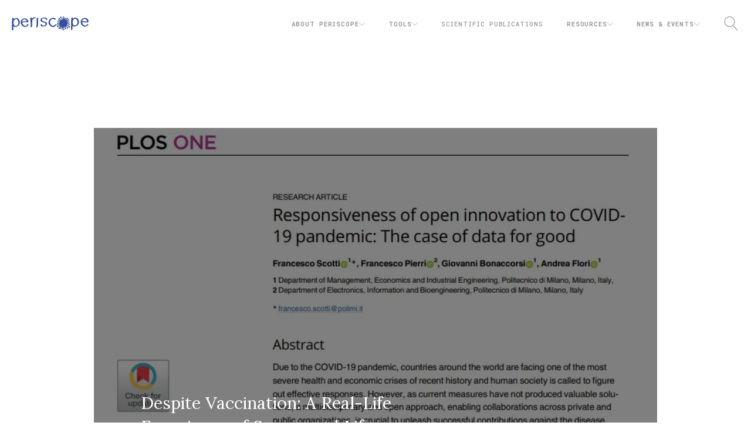

--- FILE ---
content_type: text/html; charset=utf-8
request_url: https://periscopeproject.eu/scientific-publications/despite-vaccination:-a-real-life-experience-of-severe-and-life-threatening-covid-19-in-vaccinated-and-unvaccinated-patients
body_size: 11463
content:
<!DOCTYPE html><html lang="en"><head><meta charSet="utf-8"/><meta http-equiv="X-UA-Compatible" content="IE=edge"/><meta name="developer" content="lavva.pt"/><meta name="copyright" content="Periscope"/><meta name="theme-color" content="#354F9D"/><script>
              (function(w,d,s,l,i){w[l]=w[l]||[];w[l].push({'gtm.start':
              new Date().getTime(),event:'gtm.js'});var f=d.getElementsByTagName(s)[0],
              j=d.createElement(s),dl=l!='dataLayer'?'&l='+l:'';j.async=true;j.src=
              'https://www.googletagmanager.com/gtm.js?id='+i+dl;f.parentNode.insertBefore(j,f);
              })(window,document,'script','dataLayer','GTM-NBQW9V5');
            </script><meta name="viewport" content="width=device-width"/><meta charSet="utf-8"/><link rel="preconnect" href="https://fonts.gstatic.com"/><link href="https://fonts.googleapis.com/css2?family=Lora&amp;family=Roboto+Mono:wght@100;300;400;500;700&amp;family=Roboto+Slab:wght@300;500&amp;display=swap" rel="stylesheet"/><title>Despite Vaccination: A Real-Life Experience of Severe and Life-Threatening COVID-19 in Vaccinated and Unvaccinated Patients</title><meta name="robots" content="INDEX,FOLLOW"/><meta property="og:type" content="website"/><meta property="twitter:card" content="summary_large_image"/><meta name="next-head-count" content="8"/><link rel="preload" href="/_next/static/css/6a66540fd3e5cb2312d2.css" as="style"/><link rel="stylesheet" href="/_next/static/css/6a66540fd3e5cb2312d2.css" data-n-g=""/><link rel="preload" href="/_next/static/css/1b1ccbf8d5846f56167c.css" as="style"/><link rel="stylesheet" href="/_next/static/css/1b1ccbf8d5846f56167c.css" data-n-p=""/><noscript data-n-css=""></noscript><link rel="preload" href="/_next/static/chunks/main-1edb94fb75d36ca19d7b.js" as="script"/><link rel="preload" href="/_next/static/chunks/webpack-074820f7a531274fcbcb.js" as="script"/><link rel="preload" href="/_next/static/chunks/framework.d79a711f04b7725237c1.js" as="script"/><link rel="preload" href="/_next/static/chunks/0a301732.3e4c6884a4e709cc93f4.js" as="script"/><link rel="preload" href="/_next/static/chunks/16b229aaa9f0de3855623810e12baa97b8b6117a.6c4fa13de8ce92496724.js" as="script"/><link rel="preload" href="/_next/static/chunks/40e4f2216287d8560d2fd81c62607568b3f87d4f.1d6fb0ed59bf8e63794d.js" as="script"/><link rel="preload" href="/_next/static/chunks/7d72e7952e201bb6f0d023b6d48b6accc2fbcc6d.d08618b2e26bc3d9a9b7.js" as="script"/><link rel="preload" href="/_next/static/chunks/d0aa68de0b1669498a93123ee99e9e8b272c7f56.33927438bf51c0d3a8ed.js" as="script"/><link rel="preload" href="/_next/static/chunks/pages/_app-dcfb0a428f67ad0d5354.js" as="script"/><link rel="preload" href="/_next/static/chunks/857412832d64b6263f4645cd8aa9244ea259e2aa.2e8747cb6d261c33738b.js" as="script"/><link rel="preload" href="/_next/static/chunks/pages/%5B...pages%5D-576ac1851f07c2e3bb9e.js" as="script"/><style data-styled="" data-styled-version="5.3.6">*,*:before,*:after{box-sizing:inherit;}/*!sc*/
html{height:100%;box-sizing:border-box;touch-action:manipulation;text-rendering:optimizeLegibility;-webkit-font-smoothing:antialiased;-moz-osx-font-smoothing:grayscale;}/*!sc*/
html,body{text-rendering:optimizeLegibility;-webkit-font-smoothing:antialiased;-moz-osx-font-smoothing:grayscale;background-color:white;color:#000;}/*!sc*/
body{position:relative;min-height:100%;margin:0;}/*!sc*/
main{min-height:100vh;}/*!sc*/
a{-webkit-tap-highlight-color:rgba(0,0,0,0);-webkit-text-decoration:none;text-decoration:none;}/*!sc*/
h1,h2,h3,h4,h5,h6,p{margin:0;}/*!sc*/
button:focus{outline:none;}/*!sc*/
.no-scroll{overflow:hidden;}/*!sc*/
.flex{display:-webkit-box;display:-webkit-flex;display:-ms-flexbox;display:flex;-webkit-align-items:center;-webkit-box-align:center;-ms-flex-align:center;align-items:center;}/*!sc*/
.line{width:100%;height:1px;background-color:#EDEDED;}/*!sc*/
svg path{-webkit-transition:all 0.3s ease;transition:all 0.3s ease;}/*!sc*/
.h1-lora{font-family:'Lora',serif;font-size:32px;font-weight:100;-webkit-letter-spacing:0;-moz-letter-spacing:0;-ms-letter-spacing:0;letter-spacing:0;line-height:1.4;color:#333333;-webkit-transition:all 0.3s ease;transition:all 0.3s ease;}/*!sc*/
.h1-roboto{font-family:'Roboto Mono',monospace;font-size:32px;font-weight:100;-webkit-letter-spacing:0;-moz-letter-spacing:0;-ms-letter-spacing:0;letter-spacing:0;line-height:1.4;color:#333333;-webkit-transition:all 0.3s ease;transition:all 0.3s ease;}/*!sc*/
.h2-lora{font-family:'Lora',serif;font-size:24px;font-weight:100;-webkit-letter-spacing:0;-moz-letter-spacing:0;-ms-letter-spacing:0;letter-spacing:0;line-height:1.4;color:#333333;-webkit-transition:all 0.3s ease;transition:all 0.3s ease;}/*!sc*/
.h2-roboto{font-family:'Roboto Mono',monospace;font-size:24px;font-weight:100;-webkit-letter-spacing:0;-moz-letter-spacing:0;-ms-letter-spacing:0;letter-spacing:0;line-height:1.4;color:#333333;-webkit-transition:all 0.3s ease;transition:all 0.3s ease;}/*!sc*/
.body16,.body14,.body13,.body12,.body11,.body10{-webkit-transition:all 0.3s ease;transition:all 0.3s ease;color:#333333;}/*!sc*/
.body16{font-family:"Roboto Slab";font-size:16px;font-weight:300;-webkit-letter-spacing:0;-moz-letter-spacing:0;-ms-letter-spacing:0;letter-spacing:0;line-height:1.6;}/*!sc*/
.body16 a{-webkit-text-decoration:underline;text-decoration:underline;color:#354F9D;}/*!sc*/
.editor{font-family:"Roboto Slab";font-size:16px;font-weight:300;-webkit-letter-spacing:0;-moz-letter-spacing:0;-ms-letter-spacing:0;letter-spacing:0;line-height:1.6;}/*!sc*/
.editor a{-webkit-text-decoration:underline;text-decoration:underline;color:#354F9D;}/*!sc*/
.editor h2{font-family:'Lora',serif;font-size:32px;font-weight:100;-webkit-letter-spacing:0;-moz-letter-spacing:0;-ms-letter-spacing:0;letter-spacing:0;line-height:1.4;color:#333333;-webkit-transition:all 0.3s ease;transition:all 0.3s ease;}/*!sc*/
.editor h3{font-family:'Lora',serif;font-size:24px;font-weight:100;-webkit-letter-spacing:0;-moz-letter-spacing:0;-ms-letter-spacing:0;letter-spacing:0;line-height:1.4;color:#333333;-webkit-transition:all 0.3s ease;transition:all 0.3s ease;}/*!sc*/
@media screen and (max-width:1920px){.editor{font-size:calc(14px + (16 - 14) * ((100vw - 320px) / (1920 - 320)));}.editor h2{font-size:calc(24px + (32 - 24) * ((100vw - 320px) / (1920 - 320)));}.editor h3{font-size:calc(18px + (24 - 18) * ((100vw - 320px) / (1920 - 320)));}}/*!sc*/
.body14{font-family:"Roboto Slab";font-size:14px;font-weight:300;-webkit-letter-spacing:0;-moz-letter-spacing:0;-ms-letter-spacing:0;letter-spacing:0;line-height:1.5;}/*!sc*/
.body13{font-family:"Roboto Slab";font-size:13px;font-weight:300;-webkit-letter-spacing:0;-moz-letter-spacing:0;-ms-letter-spacing:0;letter-spacing:0;line-height:1.4;}/*!sc*/
.body12{font-family:'Roboto Mono',monospace;font-size:12px;font-weight:400;-webkit-letter-spacing:1.09px;-moz-letter-spacing:1.09px;-ms-letter-spacing:1.09px;letter-spacing:1.09px;line-height:1.4;}/*!sc*/
.body11{font-family:'Roboto Mono',monospace;font-size:11px;font-weight:700;-webkit-letter-spacing:0.92px;-moz-letter-spacing:0.92px;-ms-letter-spacing:0.92px;letter-spacing:0.92px;line-height:1.4;}/*!sc*/
.body10{font-family:'Roboto Mono',monospace;font-size:10px;font-weight:700;-webkit-letter-spacing:0;-moz-letter-spacing:0;-ms-letter-spacing:0;letter-spacing:0;line-height:1.1;}/*!sc*/
.display1{font-family:"Roboto Mono";font-size:80px;font-weight:100;-webkit-letter-spacing:-5px;-moz-letter-spacing:-5px;-ms-letter-spacing:-5px;letter-spacing:-5px;line-height:1;color:#354F9D;}/*!sc*/
@media screen and (max-width:1920px){.h1-lora,.h1-roboto{font-size:calc(24px + (32 - 24) * ((100vw - 320px) / (1920 - 320)));}.h2-lora,.h2-roboto{font-size:calc(18px + (24 - 18) * ((100vw - 320px) / (1920 - 320)));}.body16{font-size:calc(14px + (16 - 14) * ((100vw - 320px) / (1920 - 320)));}.body14{font-size:calc(13px + (14 - 13) * ((100vw - 320px) / (1920 - 320)));}.body13{font-size:calc(12px + (13 - 12) * ((100vw - 320px) / (1920 - 320)));}.body12{font-size:calc(11px + (12 - 11) * ((100vw - 320px) / (1920 - 320)));}.body11{font-size:calc(10px + (11 - 10) * ((100vw - 320px) / (1920 - 320)));}.body10{font-size:calc(9px + (10 - 9) * ((100vw - 320px) / (1920 - 320)));}}/*!sc*/
.swiper-container{margin:0 auto;position:relative;overflow:hidden;list-style:none;padding:0;z-index:1;}/*!sc*/
.swiper-container-no-flexbox .swiper-slide{float:left;}/*!sc*/
.swiper-container-vertical > .swiper-wrapper{-webkit-flex-direction:column;-ms-flex-direction:column;flex-direction:column;}/*!sc*/
.swiper-wrapper{position:relative;width:100%;height:100%;z-index:1;display:-webkit-box;display:-webkit-flex;display:-ms-flexbox;display:flex;-webkit-transition-property:-webkit-transform;-webkit-transition-property:transform;transition-property:transform;box-sizing:content-box;}/*!sc*/
.swiper-container-android .swiper-slide,.swiper-wrapper{-webkit-transform:translate3d(0px,0,0);-ms-transform:translate3d(0px,0,0);transform:translate3d(0px,0,0);}/*!sc*/
.swiper-container-multirow > .swiper-wrapper{-webkit-flex-wrap:wrap;-ms-flex-wrap:wrap;flex-wrap:wrap;}/*!sc*/
.swiper-container-free-mode > .swiper-wrapper{-webkit-transition-timing-function:ease-out;transition-timing-function:ease-out;margin:0 auto;}/*!sc*/
.swiper-slide{-webkit-flex-shrink:0;-ms-flex-negative:0;flex-shrink:0;width:100%;height:100%;position:relative;-webkit-transition-property:-webkit-transform;-webkit-transition-property:transform;transition-property:transform;}/*!sc*/
.swiper-slide-invisible-blank{visibility:hidden;}/*!sc*/
.swiper-container-autoheight{height:auto;}/*!sc*/
.swiper-container-autoheight .swiper-slide{height:auto;}/*!sc*/
.swiper-container-autoheight .swiper-wrapper{-webkit-align-items:flex-start;-webkit-box-align:flex-start;-ms-flex-align:flex-start;align-items:flex-start;-webkit-transition-property:-webkit-transform,height;-webkit-transition-property:transform,height;transition-property:transform,height;}/*!sc*/
.swiper-container-3d{-webkit-perspective:1200px;-moz-perspective:1200px;-ms-perspective:1200px;perspective:1200px;}/*!sc*/
.swiper-container-3d .swiper-wrapper,.swiper-container-3d .swiper-slide,.swiper-container-3d .swiper-slide-shadow-left,.swiper-container-3d .swiper-slide-shadow-right,.swiper-container-3d .swiper-slide-shadow-top,.swiper-container-3d .swiper-slide-shadow-bottom,.swiper-container-3d .swiper-cube-shadow{-webkit-transform-style:preserve-3d;-ms-transform-style:preserve-3d;transform-style:preserve-3d;}/*!sc*/
.swiper-container-3d .swiper-slide-shadow-left,.swiper-container-3d .swiper-slide-shadow-right,.swiper-container-3d .swiper-slide-shadow-top,.swiper-container-3d .swiper-slide-shadow-bottom{position:absolute;left:0;top:0;width:100%;height:100%;pointer-events:none;z-index:10;}/*!sc*/
.swiper-container-3d .swiper-slide-shadow-left{background-image:linear-gradient( to left, rgba(0,0,0,0.5), rgba(0,0,0,0) );}/*!sc*/
.swiper-container-3d .swiper-slide-shadow-right{background-image:linear-gradient( to right, rgba(0,0,0,0.5), rgba(0,0,0,0) );}/*!sc*/
.swiper-container-3d .swiper-slide-shadow-top{background-image:linear-gradient( to top, rgba(0,0,0,0.5), rgba(0,0,0,0) );}/*!sc*/
.swiper-container-3d .swiper-slide-shadow-bottom{background-image:linear-gradient( to bottom, rgba(0,0,0,0.5), rgba(0,0,0,0) );}/*!sc*/
.swiper-container-wp8-horizontal{touch-action:pan-y;}/*!sc*/
.swiper-container-wp8-horizontal > .swiper-wrapper{touch-action:pan-y;}/*!sc*/
.swiper-container-wp8-vertical{touch-action:pan-x;}/*!sc*/
.swiper-container-wp8-vertical > .swiper-wrapper{touch-action:pan-x;}/*!sc*/
.swiper-button-prev,.swiper-button-next{position:absolute;top:50%;width:50px;height:50px;margin-top:-22px !important;z-index:10;cursor:pointer;background-size:50px 50px;background-position:center;background-repeat:no-repeat;}/*!sc*/
.swiper-button-prev.swiper-button-disabled,.swiper-button-next.swiper-button-disabled{opacity:0.35;cursor:auto;pointer-events:none;}/*!sc*/
.swiper-button-prev,.swiper-container-rtl .swiper-button-next{background-image:url("data:image/svg+xml;charset=utf-8,<svg xmlns='http://www.w3.org/2000/svg' viewBox='0 0 27 44'><path d='M0 22L22 0l2.1 2.1L4.2 22l19.9 19.9L22 44 0 22z' fill='%23ffffff'/></svg>");left:10px;right:auto;}/*!sc*/
.swiper-button-next,.swiper-container-rtl .swiper-button-prev{background-image:url("data:image/svg+xml;charset=utf-8,<svg xmlns='http://www.w3.org/2000/svg' viewBox='0 0 27 44'><path d='M27 22L5 44l-2.1-2.1L22.8 22 2.9 2.1 5 0l22 22z' fill='%23ffffff'/></svg>");right:10px;left:auto;}/*!sc*/
.swiper-button-prev.swiper-button-white,.swiper-container-rtl .swiper-button-next.swiper-button-white{background-image:url("data:image/svg+xml;charset=utf-8,%3Csvg%20xmlns%3D'http%3A%2F%2Fwww.w3.org%2F2000%2Fsvg'%20viewBox%3D'0%200%2027%2044'%3E%3Cpath%20d%3D'M0%2C22L22%2C0l2.1%2C2.1L4.2%2C22l19.9%2C19.9L22%2C44L0%2C22L0%2C22L0%2C22z'%20fill%3D'%23ffffff'%2F%3E%3C%2Fsvg%3E");}/*!sc*/
.swiper-button-next.swiper-button-white,.swiper-container-rtl .swiper-button-prev.swiper-button-white{background-image:url("data:image/svg+xml;charset=utf-8,%3Csvg%20xmlns%3D'http%3A%2F%2Fwww.w3.org%2F2000%2Fsvg'%20viewBox%3D'0%200%2027%2044'%3E%3Cpath%20d%3D'M27%2C22L27%2C22L5%2C44l-2.1-2.1L22.8%2C22L2.9%2C2.1L5%2C0L27%2C22L27%2C22z'%20fill%3D'%23ffffff'%2F%3E%3C%2Fsvg%3E");}/*!sc*/
.swiper-button-prev.swiper-button-black,.swiper-container-rtl .swiper-button-next.swiper-button-black{background-image:url("data:image/svg+xml;charset=utf-8,%3Csvg%20xmlns%3D'http%3A%2F%2Fwww.w3.org%2F2000%2Fsvg'%20viewBox%3D'0%200%2027%2044'%3E%3Cpath%20d%3D'M0%2C22L22%2C0l2.1%2C2.1L4.2%2C22l19.9%2C19.9L22%2C44L0%2C22L0%2C22L0%2C22z'%20fill%3D'%23000000'%2F%3E%3C%2Fsvg%3E");}/*!sc*/
.swiper-button-next.swiper-button-black,.swiper-container-rtl .swiper-button-prev.swiper-button-black{background-image:url("data:image/svg+xml;charset=utf-8,%3Csvg%20xmlns%3D'http%3A%2F%2Fwww.w3.org%2F2000%2Fsvg'%20viewBox%3D'0%200%2027%2044'%3E%3Cpath%20d%3D'M27%2C22L27%2C22L5%2C44l-2.1-2.1L22.8%2C22L2.9%2C2.1L5%2C0L27%2C22L27%2C22z'%20fill%3D'%23000000'%2F%3E%3C%2Fsvg%3E");}/*!sc*/
.swiper-button-lock{display:none;}/*!sc*/
.swiper-pagination{position:absolute;text-align:center;-webkit-transition:300ms opacity;transition:300ms opacity;-webkit-transform:translate3d(0,0,0);-ms-transform:translate3d(0,0,0);transform:translate3d(0,0,0);z-index:10;}/*!sc*/
.swiper-pagination.swiper-pagination-hidden{opacity:0;}/*!sc*/
.swiper-pagination-fraction,.swiper-pagination-custom,.swiper-container-horizontal > .swiper-pagination-bullets{bottom:10px;left:0;width:100%;}/*!sc*/
.swiper-pagination-bullets-dynamic{overflow:hidden;font-size:0;}/*!sc*/
.swiper-pagination-bullets-dynamic .swiper-pagination-bullet{-webkit-transform:scale(0.33);-ms-transform:scale(0.33);transform:scale(0.33);position:relative;}/*!sc*/
.swiper-pagination-bullets-dynamic .swiper-pagination-bullet-active,.swiper-pagination-bullets-dynamic .swiper-pagination-bullet-active-main{-webkit-transform:scale(1);-ms-transform:scale(1);transform:scale(1);}/*!sc*/
.swiper-pagination-bullets-dynamic .swiper-pagination-bullet-active-prev{-webkit-transform:scale(0.66);-ms-transform:scale(0.66);transform:scale(0.66);}/*!sc*/
.swiper-pagination-bullets-dynamic .swiper-pagination-bullet-active-prev-prev{-webkit-transform:scale(0.33);-ms-transform:scale(0.33);transform:scale(0.33);}/*!sc*/
.swiper-pagination-bullets-dynamic .swiper-pagination-bullet-active-next{-webkit-transform:scale(0.66);-ms-transform:scale(0.66);transform:scale(0.66);}/*!sc*/
.swiper-pagination-bullets-dynamic .swiper-pagination-bullet-active-next-next{-webkit-transform:scale(0.33);-ms-transform:scale(0.33);transform:scale(0.33);}/*!sc*/
.swiper-pagination-bullet{width:8px;height:8px;display:inline-block;border-radius:100%;background:#000;opacity:0.2;}/*!sc*/
button.swiper-pagination-bullet{border:none;margin:0;padding:0;box-shadow:none;-moz-appearance:none;-webkit-appearance:none;-moz-appearance:none;appearance:none;}/*!sc*/
.swiper-pagination-clickable .swiper-pagination-bullet{cursor:pointer;}/*!sc*/
.swiper-pagination-bullet-active{opacity:1;background:#007aff;}/*!sc*/
.swiper-container-vertical > .swiper-pagination-bullets{right:10px;top:50%;-webkit-transform:translate3d(0px,-50%,0);-ms-transform:translate3d(0px,-50%,0);transform:translate3d(0px,-50%,0);}/*!sc*/
.swiper-container-vertical > .swiper-pagination-bullets .swiper-pagination-bullet{margin:6px 0;display:block;}/*!sc*/
.swiper-container-vertical > .swiper-pagination-bullets.swiper-pagination-bullets-dynamic{top:50%;-webkit-transform:translateY(-50%);-ms-transform:translateY(-50%);transform:translateY(-50%);width:8px;}/*!sc*/
.swiper-container-vertical > .swiper-pagination-bullets.swiper-pagination-bullets-dynamic .swiper-pagination-bullet{display:inline-block;-webkit-transition:200ms -webkit-transform,200ms top;-webkit-transition:200ms transform,200ms top;transition:200ms transform,200ms top;}/*!sc*/
.swiper-container-horizontal > .swiper-pagination-bullets .swiper-pagination-bullet{margin:0 4px;}/*!sc*/
.swiper-container-horizontal > .swiper-pagination-bullets.swiper-pagination-bullets-dynamic{left:50%;-webkit-transform:translateX(-50%);-ms-transform:translateX(-50%);transform:translateX(-50%);white-space:nowrap;}/*!sc*/
.swiper-container-horizontal > .swiper-pagination-bullets.swiper-pagination-bullets-dynamic .swiper-pagination-bullet{-webkit-transition:200ms -webkit-transform,200ms left;-webkit-transition:200ms transform,200ms left;transition:200ms transform,200ms left;}/*!sc*/
.swiper-container-horizontal.swiper-container-rtl > .swiper-pagination-bullets-dynamic .swiper-pagination-bullet{-webkit-transition:200ms -webkit-transform,200ms right;-webkit-transition:200ms transform,200ms right;transition:200ms transform,200ms right;}/*!sc*/
.swiper-pagination-progressbar{background:rgba(0,0,0,0.25);position:absolute;}/*!sc*/
.swiper-pagination-progressbar .swiper-pagination-progressbar-fill{background:#007aff;position:absolute;left:0;top:0;width:100%;height:100%;-webkit-transform:scale(0);-ms-transform:scale(0);transform:scale(0);-webkit-transform-origin:left top;-ms-transform-origin:left top;transform-origin:left top;}/*!sc*/
.swiper-container-rtl .swiper-pagination-progressbar .swiper-pagination-progressbar-fill{-webkit-transform-origin:right top;-ms-transform-origin:right top;transform-origin:right top;}/*!sc*/
.swiper-container-horizontal > .swiper-pagination-progressbar{width:100%;height:4px;left:0;top:0;}/*!sc*/
.swiper-container-vertical > .swiper-pagination-progressbar{width:4px;height:100%;left:0;top:0;}/*!sc*/
.swiper-container-vertical > .swiper-pagination-progressbar.swiper-pagination-progressbar-opposite{width:100%;height:4px;left:0;top:0;}/*!sc*/
.swiper-container-horizontal > .swiper-pagination-progressbar.swiper-pagination-progressbar-opposite{width:4px;height:100%;left:0;top:0;}/*!sc*/
.swiper-pagination-white .swiper-pagination-bullet-active{background:#ffffff;}/*!sc*/
.swiper-pagination-progressbar.swiper-pagination-white{background:rgba(255,255,255,0.25);}/*!sc*/
.swiper-pagination-progressbar.swiper-pagination-white .swiper-pagination-progressbar-fill{background:#ffffff;}/*!sc*/
.swiper-pagination-black .swiper-pagination-bullet-active{background:#000000;}/*!sc*/
.swiper-pagination-progressbar.swiper-pagination-black{background:rgba(0,0,0,0.25);}/*!sc*/
.swiper-pagination-progressbar.swiper-pagination-black .swiper-pagination-progressbar-fill{background:#000000;}/*!sc*/
.swiper-pagination-lock{display:none;}/*!sc*/
.swiper-scrollbar{border-radius:10px;position:relative;background:rgba(0,0,0,0.1);}/*!sc*/
.swiper-container-horizontal > .swiper-scrollbar{position:absolute;left:2%;bottom:16px;z-index:50;height:8px;width:96%;}/*!sc*/
.swiper-container-vertical > .swiper-scrollbar{position:absolute;right:10px;top:5%;z-index:50;width:8px;height:90%;}/*!sc*/
.swiper-scrollbar-drag{position:relative;top:0;left:0;width:100%;height:100%;background:rgba(0,0,0,0.5);border-radius:10px;}/*!sc*/
.swiper-scrollbar-cursor-drag{cursor:move;}/*!sc*/
.swiper-scrollbar-lock{display:none;}/*!sc*/
.swiper-zoom-container{display:-webkit-box;display:-webkit-flex;display:-ms-flexbox;display:flex;width:100%;height:100%;-webkit-align-items:center;-webkit-box-align:center;-ms-flex-align:center;align-items:center;-webkit-box-pack:center;-webkit-justify-content:center;-ms-flex-pack:center;justify-content:center;text-align:center;}/*!sc*/
.swiper-zoom-container > img,.swiper-zoom-container > svg,.swiper-zoom-container > canvas{max-width:100%;max-height:100%;object-fit:contain;}/*!sc*/
.swiper-slide-zoomed{cursor:move;}/*!sc*/
.swiper-lazy-preloader{position:absolute;z-index:10;top:50%;left:50%;width:42px;height:42px;margin-top:-21px;margin-left:-21px;-webkit-animation:swiper-preloader-spin 1s steps(12,end) infinite;animation:swiper-preloader-spin 1s steps(12,end) infinite;-webkit-transform-origin:50%;-ms-transform-origin:50%;transform-origin:50%;}/*!sc*/
.swiper-lazy-preloader:after{display:block;width:100%;height:100%;background-image:url("data:image/svg+xml;charset=utf-8,%3Csvg%20viewBox%3D'0%200%20120%20120'%20xmlns%3D'http%3A%2F%2Fwww.w3.org%2F2000%2Fsvg'%20xmlns%3Axlink%3D'http%3A%2F%2Fwww.w3.org%2F1999%2Fxlink'%3E%3Cdefs%3E%3Cline%20id%3D'l'%20x1%3D'60'%20x2%3D'60'%20y1%3D'7'%20y2%3D'27'%20stroke%3D'%236c6c6c'%20stroke-width%3D'11'%20stroke-linecap%3D'round'%2F%3E%3C%2Fdefs%3E%3Cg%3E%3Cuse%20xlink%3Ahref%3D'%23l'%20opacity%3D'.27'%2F%3E%3Cuse%20xlink%3Ahref%3D'%23l'%20opacity%3D'.27'%20transform%3D'rotate(30%2060%2C60)'%2F%3E%3Cuse%20xlink%3Ahref%3D'%23l'%20opacity%3D'.27'%20transform%3D'rotate(60%2060%2C60)'%2F%3E%3Cuse%20xlink%3Ahref%3D'%23l'%20opacity%3D'.27'%20transform%3D'rotate(90%2060%2C60)'%2F%3E%3Cuse%20xlink%3Ahref%3D'%23l'%20opacity%3D'.27'%20transform%3D'rotate(120%2060%2C60)'%2F%3E%3Cuse%20xlink%3Ahref%3D'%23l'%20opacity%3D'.27'%20transform%3D'rotate(150%2060%2C60)'%2F%3E%3Cuse%20xlink%3Ahref%3D'%23l'%20opacity%3D'.37'%20transform%3D'rotate(180%2060%2C60)'%2F%3E%3Cuse%20xlink%3Ahref%3D'%23l'%20opacity%3D'.46'%20transform%3D'rotate(210%2060%2C60)'%2F%3E%3Cuse%20xlink%3Ahref%3D'%23l'%20opacity%3D'.56'%20transform%3D'rotate(240%2060%2C60)'%2F%3E%3Cuse%20xlink%3Ahref%3D'%23l'%20opacity%3D'.66'%20transform%3D'rotate(270%2060%2C60)'%2F%3E%3Cuse%20xlink%3Ahref%3D'%23l'%20opacity%3D'.75'%20transform%3D'rotate(300%2060%2C60)'%2F%3E%3Cuse%20xlink%3Ahref%3D'%23l'%20opacity%3D'.85'%20transform%3D'rotate(330%2060%2C60)'%2F%3E%3C%2Fg%3E%3C%2Fsvg%3E");background-position:50%;background-repeat:no-repeat;background-size:100%;content:"";}/*!sc*/
.swiper-lazy-preloader:after .swiper-lazy-preloader-white:after{background-image:url("data:image/svg+xml;charset=utf-8,%3Csvg%20viewBox%3D'0%200%20120%20120'%20xmlns%3D'http%3A%2F%2Fwww.w3.org%2F2000%2Fsvg'%20xmlns%3Axlink%3D'http%3A%2F%2Fwww.w3.org%2F1999%2Fxlink'%3E%3Cdefs%3E%3Cline%20id%3D'l'%20x1%3D'60'%20x2%3D'60'%20y1%3D'7'%20y2%3D'27'%20stroke%3D'%23fff'%20stroke-width%3D'11'%20stroke-linecap%3D'round'%2F%3E%3C%2Fdefs%3E%3Cg%3E%3Cuse%20xlink%3Ahref%3D'%23l'%20opacity%3D'.27'%2F%3E%3Cuse%20xlink%3Ahref%3D'%23l'%20opacity%3D'.27'%20transform%3D'rotate(30%2060%2C60)'%2F%3E%3Cuse%20xlink%3Ahref%3D'%23l'%20opacity%3D'.27'%20transform%3D'rotate(60%2060%2C60)'%2F%3E%3Cuse%20xlink%3Ahref%3D'%23l'%20opacity%3D'.27'%20transform%3D'rotate(90%2060%2C60)'%2F%3E%3Cuse%20xlink%3Ahref%3D'%23l'%20opacity%3D'.27'%20transform%3D'rotate(120%2060%2C60)'%2F%3E%3Cuse%20xlink%3Ahref%3D'%23l'%20opacity%3D'.27'%20transform%3D'rotate(150%2060%2C60)'%2F%3E%3Cuse%20xlink%3Ahref%3D'%23l'%20opacity%3D'.37'%20transform%3D'rotate(180%2060%2C60)'%2F%3E%3Cuse%20xlink%3Ahref%3D'%23l'%20opacity%3D'.46'%20transform%3D'rotate(210%2060%2C60)'%2F%3E%3Cuse%20xlink%3Ahref%3D'%23l'%20opacity%3D'.56'%20transform%3D'rotate(240%2060%2C60)'%2F%3E%3Cuse%20xlink%3Ahref%3D'%23l'%20opacity%3D'.66'%20transform%3D'rotate(270%2060%2C60)'%2F%3E%3Cuse%20xlink%3Ahref%3D'%23l'%20opacity%3D'.75'%20transform%3D'rotate(300%2060%2C60)'%2F%3E%3Cuse%20xlink%3Ahref%3D'%23l'%20opacity%3D'.85'%20transform%3D'rotate(330%2060%2C60)'%2F%3E%3C%2Fg%3E%3C%2Fsvg%3E");}/*!sc*/
@-webkit-keyframes swiper-preloader-spin{100%{-webkit-transform:rotate(360deg);-ms-transform:rotate(360deg);transform:rotate(360deg);}}/*!sc*/
@keyframes swiper-preloader-spin{100%{-webkit-transform:rotate(360deg);-ms-transform:rotate(360deg);transform:rotate(360deg);}}/*!sc*/
.swiper-lazy-preloader:after .swiper-lazy-preloader-white:after .swiper-container .swiper-notification{position:absolute;z-index:-1000;top:0;left:0;opacity:0;pointer-events:none;}/*!sc*/
.swiper-lazy-preloader:after .swiper-lazy-preloader-white:after .swiper-container-fade.swiper-container-free-mode .swiper-slide{-webkit-transition-timing-function:ease-out;transition-timing-function:ease-out;}/*!sc*/
.swiper-lazy-preloader:after .swiper-lazy-preloader-white:after .swiper-container-fade .swiper-slide{pointer-events:none;-webkit-transition-property:opacity;transition-property:opacity;}/*!sc*/
.swiper-lazy-preloader:after .swiper-lazy-preloader-white:after .swiper-container-fade .swiper-slide .swiper-slide{pointer-events:none;}/*!sc*/
.swiper-lazy-preloader:after .swiper-lazy-preloader-white:after .swiper-container-fade .swiper-slide-active{pointer-events:auto;}/*!sc*/
.swiper-lazy-preloader:after .swiper-lazy-preloader-white:after .swiper-container-fade .swiper-slide-active .swiper-slide-active{pointer-events:auto;}/*!sc*/
.swiper-lazy-preloader:after .swiper-lazy-preloader-white:after .pagination{position:relative;}/*!sc*/
.swiper-lazy-preloader:after .swiper-lazy-preloader-white:after .pagination-container{display:-webkit-box;display:-webkit-flex;display:-ms-flexbox;display:flex;-webkit-align-items:center;-webkit-box-align:center;-ms-flex-align:center;align-items:center;-webkit-box-pack:center;-webkit-justify-content:center;-ms-flex-pack:center;justify-content:center;list-style:none!important;padding:0;}/*!sc*/
.swiper-lazy-preloader:after .swiper-lazy-preloader-white:after .pagination-container .page{width:32px;height:32px;font-family:'Roboto Mono',monospace;font-style:normal;font-weight:400;-webkit-letter-spacing:0;-moz-letter-spacing:0;-ms-letter-spacing:0;letter-spacing:0;line-height:1;font-size:16px;color:red;}/*!sc*/
.swiper-lazy-preloader:after .swiper-lazy-preloader-white:after .pagination-container .break{width:32px;height:32px;font-family:'Roboto Mono',monospace;font-style:normal;font-weight:400;-webkit-letter-spacing:0;-moz-letter-spacing:0;-ms-letter-spacing:0;letter-spacing:0;line-height:1;font-size:16px;color:red;}/*!sc*/
.swiper-lazy-preloader:after .swiper-lazy-preloader-white:after .pagination-container .page a{width:32px;display:inline-block;text-align:center;}/*!sc*/
data-styled.g1[id="sc-global-ixCAkn1"]{content:"sc-global-ixCAkn1,"}/*!sc*/
.kaTopN{text-transform:uppercase!important;line-height:1!important;color:#999999!important;}/*!sc*/
.hFFVtY{text-transform:uppercase!important;line-height:1!important;font-weight:500!important;color:#999999!important;}/*!sc*/
.PZLrB{line-height:1!important;color:#999999!important;}/*!sc*/
.cqKvyU{max-width:480px;color:#FFFFFF!important;}/*!sc*/
.iOQgcm{color:#FFFFFF!important;}/*!sc*/
.eIrEDd{opacity:0.5;color:#FFFFFF!important;}/*!sc*/
.gXYvRf{text-transform:uppercase!important;color:#354F9D!important;}/*!sc*/
.UokpC{line-height:1.5!important;max-width:280px;color:#999999!important;}/*!sc*/
.gVZDzC{text-transform:uppercase!important;}/*!sc*/
.igGlzW{color:#999999!important;}/*!sc*/
data-styled.g2[id="Text__Atom-sc-m993fu-0"]{content:"kaTopN,hFFVtY,PZLrB,cqKvyU,iOQgcm,eIrEDd,gXYvRf,hlqoQK,UokpC,gVZDzC,igGlzW,"}/*!sc*/
.dqjziW{position:relative;margin-left:auto;margin-right:auto;width:1140px;}/*!sc*/
@media screen and (max-width:1280px){.dqjziW{width:960px;}}/*!sc*/
@media screen and (max-width:1110px){.dqjziW{width:calc(100% - 160px);}}/*!sc*/
@media screen and (max-width:992px){.dqjziW{width:calc(100% - 128px);}}/*!sc*/
@media screen and (max-width:768px){.dqjziW{width:calc(100% - 96px);}}/*!sc*/
@media screen and (max-width:576px){.dqjziW{width:calc(100% - 64px);}}/*!sc*/
@media screen and (max-width:420px){.dqjziW{width:calc(100% - 48px);}}/*!sc*/
.gxSmfc{position:relative;margin-left:auto;margin-right:auto;width:720px;}/*!sc*/
@media screen and (max-width:992px){.gxSmfc{width:calc(100% - 128px);}}/*!sc*/
@media screen and (max-width:768px){.gxSmfc{width:calc(100% - 96px);}}/*!sc*/
@media screen and (max-width:576px){.gxSmfc{width:calc(100% - 64px);}}/*!sc*/
@media screen and (max-width:420px){.gxSmfc{width:calc(100% - 48px);}}/*!sc*/
.eJCtvU{position:relative;margin-left:auto;margin-right:auto;width:1320px;}/*!sc*/
@media screen and (max-width:1500px){.eJCtvU{width:1140px;}}/*!sc*/
@media screen and (max-width:1280px){.eJCtvU{width:960px;}}/*!sc*/
@media screen and (max-width:1110px){.eJCtvU{width:calc(100% - 160px);}}/*!sc*/
@media screen and (max-width:992px){.eJCtvU{width:calc(100% - 128px);}}/*!sc*/
@media screen and (max-width:768px){.eJCtvU{width:calc(100% - 96px);}}/*!sc*/
@media screen and (max-width:576px){.eJCtvU{width:calc(100% - 64px);}}/*!sc*/
@media screen and (max-width:420px){.eJCtvU{width:calc(100% - 48px);}}/*!sc*/
data-styled.g4[id="Container-sc-7l8y88-0"]{content:"dqjziW,gxSmfc,eJCtvU,"}/*!sc*/
.dqbfJb{padding-top:256px;}/*!sc*/
@media (max-width:1920px){.dqbfJb{padding-top:calc(160px + (256 - 160) * ((100vw - 320px) / (1920 - 320)));}}/*!sc*/
.eDGOPC{padding-top:80px;padding-bottom:80px;}/*!sc*/
@media (max-width:1920px){.eDGOPC{padding-top:calc(56px + (80 - 56) * ((100vw - 320px) / (1920 - 320)));padding-bottom:calc(56px + (80 - 56) * ((100vw - 320px) / (1920 - 320)));}}/*!sc*/
.hyHsnP{padding-bottom:40px;}/*!sc*/
@media (max-width:1920px){.hyHsnP{padding-bottom:calc(32px + (40 - 32) * ((100vw - 320px) / (1920 - 320)));}}/*!sc*/
.hKxpKT{padding-bottom:24px;}/*!sc*/
@media (max-width:1920px){.hKxpKT{padding-bottom:calc(16px + (24 - 16) * ((100vw - 320px) / (1920 - 320)));}}/*!sc*/
data-styled.g5[id="Space-sc-1p0l8jw-0"]{content:"dqbfJb,eDGOPC,hyHsnP,hKxpKT,"}/*!sc*/
.eIvquA{position:relative;}/*!sc*/
data-styled.g8[id="Section-sc-100a4us-0"]{content:"eIvquA,"}/*!sc*/
</style></head><body><div id="__next"><div><div class="Navbar_navbar__238tH"><div class="Navbar_left__2K3Ys"><a href="/home"><div class="Navbar_position_logo_lettring__3ezuK" style="opacity:1"><div class="Navbar_wrapper_logo_lettring__3Vv0Q"><div style="display:block;overflow:hidden;position:absolute;top:0;left:0;bottom:0;right:0;box-sizing:border-box;margin:0"><img alt="Periscope Logo Lettring" src="[data-uri]" decoding="async" style="visibility:hidden;position:absolute;top:0;left:0;bottom:0;right:0;box-sizing:border-box;padding:0;border:none;margin:auto;display:block;width:0;height:0;min-width:100%;max-width:100%;min-height:100%;max-height:100%;object-fit:cover"/></div></div></div><div class="Navbar_position_logo_icon__3C8XL" style="transform:translateX(76px)"><div class="Navbar_wrapper_logo_icon__1TDTh"><div style="display:block;overflow:hidden;position:absolute;top:0;left:0;bottom:0;right:0;box-sizing:border-box;margin:0"><img alt="Periscope Logo Icon" src="[data-uri]" decoding="async" style="visibility:hidden;position:absolute;top:0;left:0;bottom:0;right:0;box-sizing:border-box;padding:0;border:none;margin:auto;display:block;width:0;height:0;min-width:100%;max-width:100%;min-height:100%;max-height:100%;object-fit:cover"/></div></div></div></a></div><div class="Navbar_right__CqwRu"><nav><ul class="Navbar_links__2NO1e"><li><div class="Dropdown_dropdown__1zuRO"><a class="Dropdown_dropdown__button__2moO9" href="/about-periscope"><span class="Text__Atom-sc-m993fu-0 kaTopN body11" color="#999999">About periscope</span><svg width="10" height="10" color="#999999" viewBox="0 0 1024 1024" style="display:inline-block;stroke:currentColor;fill:currentColor"><path d="M0 307.2c0-6.554 2.509-13.107 7.475-18.125 9.984-9.984 26.214-9.984 36.198 0l442.675 442.675 442.675-442.675c9.984-9.984 26.214-9.984 36.198 0s9.984 26.214 0 36.198l-460.8 460.8c-9.984 9.984-26.214 9.984-36.198 0l-460.8-460.8c-5.018-5.018-7.475-11.571-7.475-18.125z"></path></svg></a><div class="Dropdown_dropdown__content__3PmoB"><ul><li><a href="/about-periscope"><span class="Text__Atom-sc-m993fu-0 kaTopN body10" color="#999999">About the project</span></a></li><li><a href="/about-periscope#Goals"><span class="Text__Atom-sc-m993fu-0 kaTopN body10" color="#999999">Goals</span></a></li><li><a href="/about-periscope#Workplan"><span class="Text__Atom-sc-m993fu-0 kaTopN body10" color="#999999">Workplan</span></a></li><li><a href="/about-periscope#Consortium"><span class="Text__Atom-sc-m993fu-0 kaTopN body10" color="#999999">Consortium &amp; Scientific Advisory board</span></a></li></ul></div></div></li><li><div class="Dropdown_dropdown__1zuRO"><a class="Dropdown_dropdown__button__2moO9" href="/covid-atlas"><span class="Text__Atom-sc-m993fu-0 kaTopN body11" color="#999999">Tools</span><svg width="10" height="10" color="#999999" viewBox="0 0 1024 1024" style="display:inline-block;stroke:currentColor;fill:currentColor"><path d="M0 307.2c0-6.554 2.509-13.107 7.475-18.125 9.984-9.984 26.214-9.984 36.198 0l442.675 442.675 442.675-442.675c9.984-9.984 26.214-9.984 36.198 0s9.984 26.214 0 36.198l-460.8 460.8c-9.984 9.984-26.214 9.984-36.198 0l-460.8-460.8c-5.018-5.018-7.475-11.571-7.475-18.125z"></path></svg></a><div class="Dropdown_dropdown__content__3PmoB"><ul><li><a href="/covid-atlas"><span class="Text__Atom-sc-m993fu-0 kaTopN body10" color="#999999">Covid-Atlas</span></a></li><li><a href="/perseus-cove"><span class="Text__Atom-sc-m993fu-0 kaTopN body10" color="#999999">Perseus-Cove</span></a></li><li><a href="/s-peek-rating"><span class="Text__Atom-sc-m993fu-0 kaTopN body10" color="#999999">S-Peek Rating</span></a></li><li><a href="/cocteau"><span class="Text__Atom-sc-m993fu-0 kaTopN body10" color="#999999">Cocteau</span></a></li><li><a href="/Epidemiological-Susceptibility-Risk-Index"><span class="Text__Atom-sc-m993fu-0 kaTopN body10" color="#999999">Epidemiological Susceptibility Risk Index</span></a></li><li><a href="/COVID-19-surge-phases:-an-alert-warning-tool"><span class="Text__Atom-sc-m993fu-0 kaTopN body10" color="#999999">COVID-19 surge phases: an alert-warning tool</span></a></li></ul></div></div></li><li><a href="/scientific-publications"><span class="Text__Atom-sc-m993fu-0 hFFVtY body11" color="#999999">Scientific Publications</span></a></li><li><div class="Dropdown_dropdown__1zuRO"><a class="Dropdown_dropdown__button__2moO9" href="/resources"><span class="Text__Atom-sc-m993fu-0 kaTopN body11" color="#999999">Resources</span><svg width="10" height="10" color="#999999" viewBox="0 0 1024 1024" style="display:inline-block;stroke:currentColor;fill:currentColor"><path d="M0 307.2c0-6.554 2.509-13.107 7.475-18.125 9.984-9.984 26.214-9.984 36.198 0l442.675 442.675 442.675-442.675c9.984-9.984 26.214-9.984 36.198 0s9.984 26.214 0 36.198l-460.8 460.8c-9.984 9.984-26.214 9.984-36.198 0l-460.8-460.8c-5.018-5.018-7.475-11.571-7.475-18.125z"></path></svg></a><div class="Dropdown_dropdown__content__3PmoB"><ul><li><a href="/resources?type=periscope-deliverables"><span class="Text__Atom-sc-m993fu-0 kaTopN body10" color="#999999"> Periscope Deliverables</span></a></li><li><a href="/resources?type=reports"><span class="Text__Atom-sc-m993fu-0 kaTopN body10" color="#999999">Reports</span></a></li><li><a href="/resources?type=courses"><span class="Text__Atom-sc-m993fu-0 kaTopN body10" color="#999999">Courses</span></a></li><li><a href="/resources?type=podcast"><span class="Text__Atom-sc-m993fu-0 kaTopN body10" color="#999999">Podcast</span></a></li><li><a href="/resources?type=videos"><span class="Text__Atom-sc-m993fu-0 kaTopN body10" color="#999999">Videos</span></a></li><li><a href="/resources?type=media-articles"><span class="Text__Atom-sc-m993fu-0 kaTopN body10" color="#999999">Media Articles</span></a></li></ul></div></div></li><li><div class="Dropdown_dropdown__1zuRO"><a class="Dropdown_dropdown__button__2moO9" href="/news-events"><span class="Text__Atom-sc-m993fu-0 kaTopN body11" color="#999999">News &amp; Events</span><svg width="10" height="10" color="#999999" viewBox="0 0 1024 1024" style="display:inline-block;stroke:currentColor;fill:currentColor"><path d="M0 307.2c0-6.554 2.509-13.107 7.475-18.125 9.984-9.984 26.214-9.984 36.198 0l442.675 442.675 442.675-442.675c9.984-9.984 26.214-9.984 36.198 0s9.984 26.214 0 36.198l-460.8 460.8c-9.984 9.984-26.214 9.984-36.198 0l-460.8-460.8c-5.018-5.018-7.475-11.571-7.475-18.125z"></path></svg></a><div class="Dropdown_dropdown__content__3PmoB"><ul><li><a href="/news-events?type=news"><span class="Text__Atom-sc-m993fu-0 kaTopN body10" color="#999999">News</span></a></li><li><a href="/news-events?type=events"><span class="Text__Atom-sc-m993fu-0 kaTopN body10" color="#999999">Events</span></a></li><li><a href="/news-events?type=newsletters"><span class="Text__Atom-sc-m993fu-0 kaTopN body10" color="#999999">Newsletters</span></a></li></ul></div></div></li><li><a href="/search"><svg width="27" height="24" color="#999999" viewBox="0 0 1024 1024" style="display:inline-block;stroke:currentColor;fill:currentColor"><path d="M966.093 981.094l-304.282-331.981c68.557-71.731 106.24-165.53 106.24-265.114 0-102.554-39.936-199.014-112.486-271.514s-168.96-112.486-271.514-112.486-199.014 39.936-271.514 112.486-112.486 168.96-112.486 271.514 39.936 199.014 112.486 271.514 168.96 112.486 271.514 112.486c88.371 0 172.134-29.645 240.026-84.224l304.282 331.93c5.069 5.53 11.93 8.294 18.893 8.294 6.195 0 12.39-2.202 17.306-6.707 10.445-9.574 11.11-25.754 1.587-36.147zM51.2 384c0-183.501 149.299-332.8 332.8-332.8s332.8 149.299 332.8 332.8-149.299 332.8-332.8 332.8-332.8-149.299-332.8-332.8z"></path></svg></a></li></ul></nav></div></div><div class="Menu_position__3v0Eg"><button class="Menu_button__1XwKY Menu_button_blue__sY33o"><div class="Text__Atom-sc-m993fu-0 PZLrB body12" color="#999999" style="margin-top:0;margin-right:10px;margin-bottom:0;margin-left:0">MENU</div><svg width="24" height="24" color="#999999" viewBox="0 0 1024 1024" style="display:inline-block;stroke:currentColor;fill:currentColor"><path d="M896 307.2h-768c-14.131 0-25.6-11.469-25.6-25.6s11.469-25.6 25.6-25.6h768c14.131 0 25.6 11.469 25.6 25.6s-11.469 25.6-25.6 25.6z"></path><path d="M896 563.2h-768c-14.131 0-25.6-11.469-25.6-25.6s11.469-25.6 25.6-25.6h768c14.131 0 25.6 11.469 25.6 25.6s-11.469 25.6-25.6 25.6z"></path><path d="M896 819.2h-768c-14.131 0-25.6-11.469-25.6-25.6s11.469-25.6 25.6-25.6h768c14.131 0 25.6 11.469 25.6 25.6s-11.469 25.6-25.6 25.6z"></path></svg></button></div><main><div style="opacity:0"><section class="Section-sc-100a4us-0 eIvquA BannerDetail"><div class="Space-sc-1p0l8jw-0 dqbfJb"><div class="Container-sc-7l8y88-0 dqjziW"><div class="BannerDetail_wrapper__MubLL"><div style="display:block;overflow:hidden;position:absolute;top:0;left:0;bottom:0;right:0;box-sizing:border-box;margin:0"><img alt="27.-responsiveness-of-open-innovation-to-covid19-pandemic-the-case-of-data.png" src="[data-uri]" decoding="async" style="visibility:hidden;position:absolute;top:0;left:0;bottom:0;right:0;box-sizing:border-box;padding:0;border:none;margin:auto;display:block;width:0;height:0;min-width:100%;max-width:100%;min-height:100%;max-height:100%;object-fit:cover"/></div><div class="BannerDetail_content__1SQW3"><div class="BannerDetail_left__I4mG4"><div class="Text__Atom-sc-m993fu-0 cqKvyU h1-lora" color="#FFFFFF">Despite Vaccination: A Real-Life Experience of Severe and Life-Threatening COVID-19 in Vaccinated and Unvaccinated Patients</div></div><div class="BannerDetail_right__2_qN3"><div class="Text__Atom-sc-m993fu-0 iOQgcm body11" color="#FFFFFF">3 years ago</div><div class="BannerDetail_divider__OQVRo"></div><div class="Text__Atom-sc-m993fu-0 eIrEDd body11" opacity="0.5" color="#FFFFFF"></div></div></div></div></div></div></section><section class="Section-sc-100a4us-0 eIvquA"><div class="Space-sc-1p0l8jw-0 eDGOPC"><div class="Container-sc-7l8y88-0 gxSmfc"><div class="Text__Atom-sc-m993fu-0 gXYvRf body11" color="#354F9D">Despite Vaccination: A Real-Life Experience of Severe and Life-Threatening COVID-19 in Vaccinated and Unvaccinated Patients</div><div class="Space-sc-1p0l8jw-0 eDGOPC"><h2 class="Text__Atom-sc-m993fu-0 hlqoQK h1-lora">A new article by the University of Pavia (UNIPV) has been launched in Vaccines: “Despite Vaccination: A Real-Life Experience of Severe and Life-Threatening COVID-19 in Vaccinated and Unvaccinated Patients ”</h2></div><div class="Text__Atom-sc-m993fu-0 hlqoQK editor"><h3 dir="ltr"><strong>Abstract</strong></h3>
<p dir="ltr">&nbsp;</p>
<p dir="ltr">Some vaccinated individuals still develop severe COVID-19, and the underlying causes are not entirely understood. We aimed at identifying demographic, clinical, and coinfection characteristics of vaccinated patients who were hospitalized. We also hypothesized that coinfections might play a role in disease severity and mortality. We retrospectively collected data from our COVID-19 registry for whom vaccination data were available. Patients were split into groups based on the number of administered doses (zero, one, two, or three). Data were assessed with Chi-square and Kruskal&ndash;Wallis tests and multiple logistic regression analysis. We collected data from 1686 patients and found that intra-hospital mortality was not associated to the vaccination status (e.g., p = 0.2 with three doses), while older age, sepsis, and non-viral pneumonia were (p &lt; 0.001). Unvaccinated patients needed mechanical ventilation more often (8.5%) than vaccinated patients, in whom the probability of mechanical ventilation decreased with increasing doses (8.7%, 2.8%, 0%). We did not find more coinfections in vaccinated people. We concluded that there is a lack of real-life data to adequately characterize the pathophysiology and risk factors of patients who develop severe COVID-19, but coinfections do not appear to play a role in disease severity.</p>
<p dir="ltr">&nbsp;</p>
<p dir="ltr"><strong>Find the full article <a href="https://backend.periscopeproject.eu/multimedia/periscope/MdxigAkZW-vaccines-10-01540.pdf" target="_blank" rel="noopener">here</a>!</strong></p>
<p><span id="docs-internal-guid-1aa46d6f-7fff-8c21-01f1-0dad3ad18252"></span></p></div></div></div></section></div><noscript><iframe src="https://www.googletagmanager.com/ns.html?id=GTM-NBQW9V5" height="0" width="0" style="display:none;visibility:hidden"></iframe></noscript></main></div><footer><div class="Container-sc-7l8y88-0 eJCtvU"><div class="Space-sc-1p0l8jw-0 hyHsnP"><div class="footer_blocks__1F9Q9"><div class="footer_left__1SdAn"><div class="footer_eu_flag__5SHb7"><div style="overflow:hidden;box-sizing:border-box;display:inline-block;position:relative;width:60px;height:40px"><img alt="EU Flag" src="[data-uri]" decoding="async" style="visibility:hidden;position:absolute;top:0;left:0;bottom:0;right:0;box-sizing:border-box;padding:0;border:none;margin:auto;display:block;width:0;height:0;min-width:100%;max-width:100%;min-height:100%;max-height:100%"/></div></div><div class="Text__Atom-sc-m993fu-0 UokpC body10" color="#999999" style="transform:translateY(-3px)"><p>Periscope project has received funding from the European Union&rsquo;s Horizon 2020 Research and Innovation programme, under the Grant Agreement number 101016233.<br /><br />This website reflects only the author&rsquo;s view and the Commission is not responsible for any use that maybe made of the information it contains.</p></div></div><div class="footer_center__1phJo"><div class="footer_links__9yVjK"><div class="footer_link__3mFxc"><a href="privacy-policy-and-cookies"><div class="Text__Atom-sc-m993fu-0 gVZDzC body10">Privacy policy and cookies</div></a></div><div class="footer_link__3mFxc"><a href="contact-us"><div class="Text__Atom-sc-m993fu-0 gVZDzC body10">Contact us</div></a></div><div class="footer_link__3mFxc"><a href="useful-links"><div class="Text__Atom-sc-m993fu-0 gVZDzC body10">Useful Links</div></a></div></div></div></div></div><div class="Space-sc-1p0l8jw-0 hKxpKT"><div class="footer_bottom__1GEl-"><div class="footer_copyright__nVdAC"><div class="Text__Atom-sc-m993fu-0 igGlzW body10" color="#999999">2021 All rights reserved</div></div><a href="https://lavva.pt" target="_blank" aria-label="lavva" rel="noopener noreferrer"><div><div style="overflow:hidden;box-sizing:border-box;display:inline-block;position:relative;width:48px;height:16px"><img alt="Lavva" src="[data-uri]" decoding="async" style="visibility:hidden;position:absolute;top:0;left:0;bottom:0;right:0;box-sizing:border-box;padding:0;border:none;margin:auto;display:block;width:0;height:0;min-width:100%;max-width:100%;min-height:100%;max-height:100%"/></div></div></a></div></div></div><div class="footer_bottom_line__ovvff"></div></footer></div><script id="__NEXT_DATA__" type="application/json">{"props":{"pageProps":{"post":{"properties":{"workplans":"wp4","listItem":{"title":"Despite Vaccination: A Real-Life Experience of Severe and Life-Threatening COVID-19 in Vaccinated and Unvaccinated Patients","image":{"id":"clbgg6jy9uvv60803bfq5q5ju","title":"28.-despite-vaccination-a-real-life-experience-of-severe.png","name":"PzkHZ0HiZ-28.-despite-vaccination-a-real-life-experience-of-severe.png","href":"https://backend.periscopeproject.eu/multimedia/periscope/PzkHZ0HiZ-28.-despite-vaccination-a-real-life-experience-of-severe.png","type":"IMAGE","alt":"28.-despite-vaccination-a-real-life-experience-of-severe.png","size":"195072","extension":"png","thumbnail":null,"categories":[]},"resource":{"id":"clbgg6bfluvuu0803595dce87","title":"vaccines-10-01540.pdf","name":"MdxigAkZW-vaccines-10-01540.pdf","href":"https://backend.periscopeproject.eu/multimedia/periscope/MdxigAkZW-vaccines-10-01540.pdf","type":"FILE","alt":"vaccines-10-01540.pdf","size":"238313","extension":"pdf","thumbnail":null,"categories":[]},"excerpt":"A new article by the University of Pavia (UNIPV) has been launched: “Despite Vaccination: A Real-Life Experience of Severe and Life-Threatening COVID-19 in Vaccinated and Unvaccinated Patients “”"},"withDetail":true,"navbar":{"enabled":true},"footer":{"enabled":true}},"metatags":null,"title":"Despite Vaccination: A Real-Life Experience of Severe and Life-Threatening COVID-19 in Vaccinated and Unvaccinated Patients","slug":"despite-vaccination:-a-real-life-experience-of-severe-and-life-threatening-covid-19-in-vaccinated-and-unvaccinated-patients","url":"https://periscopeproject.eu/scientific-publications/despite-vaccination:-a-real-life-experience-of-severe-and-life-threatening-covid-19-in-vaccinated-and-unvaccinated-patients","content":[{"key":"BannerDetail","data":{"image":{"id":"clbgc6q8nuuk60803gnwqukuz","title":"27.-responsiveness-of-open-innovation-to-covid19-pandemic-the-case-of-data.png","name":"63DLWNBmo-27.-responsiveness-of-open-innovation-to-covid19-pandemic-the-case-of-data.png","href":"https://backend.periscopeproject.eu/multimedia/periscope/63DLWNBmo-27.-responsiveness-of-open-innovation-to-covid19-pandemic-the-case-of-data.png","type":"IMAGE","alt":"27.-responsiveness-of-open-innovation-to-covid19-pandemic-the-case-of-data.png","size":"163964","extension":"png","thumbnail":null,"categories":[]},"title":"Despite Vaccination: A Real-Life Experience of Severe and Life-Threatening COVID-19 in Vaccinated and Unvaccinated Patients","source":"","date":"2022-09-15T00:00:00.000Z","enabled":true}},{"key":"IntroDetail","data":{"enabled":true,"smallTitle":"Despite Vaccination: A Real-Life Experience of Severe and Life-Threatening COVID-19 in Vaccinated and Unvaccinated Patients","title":"A new article by the University of Pavia (UNIPV) has been launched in Vaccines: “Despite Vaccination: A Real-Life Experience of Severe and Life-Threatening COVID-19 in Vaccinated and Unvaccinated Patients ”","text":"\u003ch3 dir=\"ltr\"\u003e\u003cstrong\u003eAbstract\u003c/strong\u003e\u003c/h3\u003e\n\u003cp dir=\"ltr\"\u003e\u0026nbsp;\u003c/p\u003e\n\u003cp dir=\"ltr\"\u003eSome vaccinated individuals still develop severe COVID-19, and the underlying causes are not entirely understood. We aimed at identifying demographic, clinical, and coinfection characteristics of vaccinated patients who were hospitalized. We also hypothesized that coinfections might play a role in disease severity and mortality. We retrospectively collected data from our COVID-19 registry for whom vaccination data were available. Patients were split into groups based on the number of administered doses (zero, one, two, or three). Data were assessed with Chi-square and Kruskal\u0026ndash;Wallis tests and multiple logistic regression analysis. We collected data from 1686 patients and found that intra-hospital mortality was not associated to the vaccination status (e.g., p = 0.2 with three doses), while older age, sepsis, and non-viral pneumonia were (p \u0026lt; 0.001). Unvaccinated patients needed mechanical ventilation more often (8.5%) than vaccinated patients, in whom the probability of mechanical ventilation decreased with increasing doses (8.7%, 2.8%, 0%). We did not find more coinfections in vaccinated people. We concluded that there is a lack of real-life data to adequately characterize the pathophysiology and risk factors of patients who develop severe COVID-19, but coinfections do not appear to play a role in disease severity.\u003c/p\u003e\n\u003cp dir=\"ltr\"\u003e\u0026nbsp;\u003c/p\u003e\n\u003cp dir=\"ltr\"\u003e\u003cstrong\u003eFind the full article \u003ca href=\"https://backend.periscopeproject.eu/multimedia/periscope/MdxigAkZW-vaccines-10-01540.pdf\" target=\"_blank\" rel=\"noopener\"\u003ehere\u003c/a\u003e!\u003c/strong\u003e\u003c/p\u003e\n\u003cp\u003e\u003cspan id=\"docs-internal-guid-1aa46d6f-7fff-8c21-01f1-0dad3ad18252\"\u003e\u003c/span\u003e\u003c/p\u003e"}}]},"navbar":{"links":[{"labelName":"ABOUT","id":"kC8qzmqrK","text":"about periscope","link":"/about-periscope","externalLink":false},{"labelName":"COVID-ATLAS","id":"faCCpVyhL","link":"/covid-atlas","text":"COVID-ATLAS"},{"labelName":"S_PEEK RATING","id":"MD6nWniW7","link":"/s-peek-rating","text":"S_PEEK RATING","externalLink":false},{"labelName":"COCTEAU","id":"kOwRGRNsB","link":"/cocteau","text":"COCTEAU","externalLink":false},{"labelName":"PERSEUS-COVE","id":"IKGAf-QTq","text":"PERSEUS-COVE","link":"perseus-cove"},{"labelName":"NEWS \u0026 EVENTS","id":"xJEvb78SU","text":"news \u0026 events","link":"/news-events"},{"labelName":"PUBLICATIONS","id":"tC_kml4Ez","text":"Publications","link":"/publications"}],"menu":[{"labelName":"About periscope","id":"bGJYM9Pjk","text":"About periscope","dropdown":true,"subPages":[{"labelName":"About the project","id":"3-kPuIyvT","text":"About the project","link":"/about-periscope"},{"labelName":"The Goals","id":"zJIDip2yD","text":"Goals","link":"/about-periscope#Goals"},{"labelName":"Workplan","id":"kV5ju0m7Q","text":"Workplan","link":"/about-periscope#Workplan"},{"labelName":"Consortium \u0026 Scientific Advisory board","id":"hElHBIp5x","text":"Consortium \u0026 Scientific Advisory board","link":"/about-periscope#Consortium"}],"link":"/about-periscope"},{"labelName":"Tools","id":"NBSwH9Fm3","text":"Tools","dropdown":true,"subPages":[{"labelName":"Covid Atlas","id":"mAtVre_iv","text":"Covid-Atlas","link":"/covid-atlas"},{"labelName":"Perseus-Cove","id":"KoJqeFI5u","text":"Perseus-Cove","link":"/perseus-cove"},{"labelName":"Item 2","id":"qsRvyAXAS","text":"S-Peek Rating","link":"/s-peek-rating"},{"labelName":"Item 3","id":"N3Nqq3jzB","text":"Cocteau","link":"/cocteau"},{"labelName":"Item 4","id":"rPCUDjfJD","text":"Epidemiological Susceptibility Risk Index","link":"/Epidemiological-Susceptibility-Risk-Index"},{"labelName":"Item 5","id":"lySnLCpWF","text":"COVID-19 surge phases: an alert-warning tool","link":"/COVID-19-surge-phases:-an-alert-warning-tool"}],"link":"/covid-atlas"},{"labelName":"Scientific publications","id":"qw4P3-LLP","text":"Scientific Publications","dropdown":false,"subPages":[],"link":"/scientific-publications"},{"labelName":"Resources","id":"9iAsMhKA7","text":"Resources","link":"/resources","dropdown":true,"subPages":[{"labelName":" Periscope Deliverables","id":"SXLgU-rCf","text":" Periscope Deliverables","link":"/resources?type=periscope-deliverables"},{"labelName":"Reports","id":"0qoZaWOuD","text":"Reports","link":"/resources?type=reports"},{"labelName":"Courses","id":"WKw9qEo-9","text":"Courses","link":"/resources?type=courses"},{"labelName":"Podcast","id":"GcJLuqMs1","text":"Podcast","link":"/resources?type=podcast"},{"labelName":"Videos","id":"bN8rdaSiw","text":"Videos","link":"/resources?type=videos"},{"labelName":"Media Articles","id":"cK_9HQqGb","text":"Media Articles","link":"/resources?type=media-articles"}]},{"labelName":"News \u0026 Events","id":"kKHcFMVqd","text":"News \u0026 Events","dropdown":true,"subPages":[{"labelName":"News","id":"EDEzxm1_y","link":"/news-events?type=news","text":"News"},{"labelName":"Events","id":"OrRTaD2HA","text":"Events","link":"/news-events?type=events"},{"labelName":"Newsletters","id":"p1o3OjFBS","text":"Newsletters","link":"/news-events?type=newsletters"}],"link":"/news-events"}]},"social":{"label":"GET SOCIAL","icons":[{"labelName":"Item 0","id":"d9C_m4WXb","link":"https://www.instagram.com/periscope_project/","icon":"instagram"},{"labelName":"Item 1","id":"_yn8anAZU","link":"https://www.linkedin.com/company/periscopeproject/","icon":"linkedin"},{"labelName":"Item 2","id":"__15e2cPy","link":"https://twitter.com/PER1SCOPE_EU","icon":"twitter"}]},"european":{"textBlack":"European union’s","textBlue":"horizon 2020","link":{"text":"Privacy Policy","href":"/privacy-policy-and-cookies","slug":"/privacy-policy-and-cookies"}},"newsletter":{"title":"Subscribe our newsletter TO GET NOTIFIED","placeholder":"Insert here your email to subscribe our newsletter","buttonText":"CONFIRM SUBSCRIPTION"},"footer":{"copyright":"2021 All rights reserved","links":[{"labelName":"Privacy policy and cookies","id":"u9yyh_kv7","label":"Privacy policy and cookies","link":"privacy-policy-and-cookies"},{"labelName":"Contact us","id":"r1SQVnmZo","label":"Contact us","link":"contact-us"},{"labelName":"Useful Links","id":"bUxQS9Sf7","label":"Useful Links","link":"useful-links"}],"text":"\u003cp\u003ePeriscope project has received funding from the European Union\u0026rsquo;s Horizon 2020 Research and Innovation programme, under the Grant Agreement number 101016233.\u003cbr /\u003e\u003cbr /\u003eThis website reflects only the author\u0026rsquo;s view and the Commission is not responsible for any use that maybe made of the information it contains.\u003c/p\u003e"}},"__N_SSG":true},"page":"/[...pages]","query":{"pages":["scientific-publications","despite-vaccination:-a-real-life-experience-of-severe-and-life-threatening-covid-19-in-vaccinated-and-unvaccinated-patients"]},"buildId":"H7Pq2_uee7ZHy8tyuNMue","nextExport":false,"isFallback":false,"gsp":true}</script><script nomodule="" src="/_next/static/chunks/polyfills-df541f88df35afcfaabe.js"></script><script src="/_next/static/chunks/main-1edb94fb75d36ca19d7b.js" async=""></script><script src="/_next/static/chunks/webpack-074820f7a531274fcbcb.js" async=""></script><script src="/_next/static/chunks/framework.d79a711f04b7725237c1.js" async=""></script><script src="/_next/static/chunks/0a301732.3e4c6884a4e709cc93f4.js" async=""></script><script src="/_next/static/chunks/16b229aaa9f0de3855623810e12baa97b8b6117a.6c4fa13de8ce92496724.js" async=""></script><script src="/_next/static/chunks/40e4f2216287d8560d2fd81c62607568b3f87d4f.1d6fb0ed59bf8e63794d.js" async=""></script><script src="/_next/static/chunks/7d72e7952e201bb6f0d023b6d48b6accc2fbcc6d.d08618b2e26bc3d9a9b7.js" async=""></script><script src="/_next/static/chunks/d0aa68de0b1669498a93123ee99e9e8b272c7f56.33927438bf51c0d3a8ed.js" async=""></script><script src="/_next/static/chunks/pages/_app-dcfb0a428f67ad0d5354.js" async=""></script><script src="/_next/static/chunks/857412832d64b6263f4645cd8aa9244ea259e2aa.2e8747cb6d261c33738b.js" async=""></script><script src="/_next/static/chunks/pages/%5B...pages%5D-576ac1851f07c2e3bb9e.js" async=""></script><script src="/_next/static/H7Pq2_uee7ZHy8tyuNMue/_buildManifest.js" async=""></script><script src="/_next/static/H7Pq2_uee7ZHy8tyuNMue/_ssgManifest.js" async=""></script><noscript><iframe src="https://www.googletagmanager.com/ns.html?id=GTM-NBQW9V5" height="0" width="0" style="display:none;visibility:hidden"></iframe></noscript></body></html>

--- FILE ---
content_type: text/css; charset=UTF-8
request_url: https://periscopeproject.eu/_next/static/css/6a66540fd3e5cb2312d2.css
body_size: 2051
content:
.Dropdown_dropdown__1zuRO{position:relative;display:inline-block}.Dropdown_dropdown__button__2moO9{display:-moz-box;display:flex;grid-gap:10px;gap:10px;cursor:pointer}.Dropdown_dropdown__content__3PmoB{display:none;position:absolute;top:10px;right:-16px;min-width:200px;z-index:1;padding:12px 16px}.Dropdown_dropdown__content__3PmoB ul{padding:24px 16px;background:#fff;list-style:none;border:1px solid rgba(0,0,0,.05)}.Dropdown_dropdown__content__3PmoB ul li{margin-left:0;margin-bottom:16px}.Dropdown_dropdown__content__3PmoB ul li:last-child{margin-bottom:0}.Dropdown_dropdown__content__3PmoB ul li:hover a span{color:#354f9d!important}.Dropdown_dropdown__1zuRO:hover .Dropdown_dropdown__content__3PmoB{display:block}.Navbar_navbar__238tH{position:fixed;left:0;top:0;right:0;z-index:101;height:80px;padding-left:20px;padding-right:20px;display:-moz-box;display:flex;-moz-box-align:center;align-items:center;-moz-box-pack:justify;justify-content:space-between;background-color:hsla(0,0%,100%,0);border-bottom:1px solid transparent;-webkit-transition:all .4s ease;-moz-transition:all .4s ease;transition:all .4s ease}.Navbar_navbarScrolled__3-9BR{background-color:#fff;border-color:rgba(0,0,0,.05)}.Navbar_left__2K3Ys{-moz-box-flex:2;flex:2 1;position:relative}.Navbar_left__2K3Ys a{display:-moz-box;display:flex;-moz-box-align:center;align-items:center}.Navbar_position_logo_icon__3C8XL,.Navbar_position_logo_lettring__3ezuK{position:absolute;-webkit-transition:all .4s ease;-moz-transition:all .4s ease;transition:all .4s ease}.Navbar_wrapper_logo_lettring__3Vv0Q{position:relative;width:131px;height:24px}.Navbar_wrapper_logo_icon__1TDTh{position:relative;width:24px;height:24px}.Navbar_links__2NO1e{display:-moz-box;display:flex;-moz-box-align:center;align-items:center;list-style:none;margin:0;padding-left:0}.Navbar_links__2NO1e li{margin-left:40px}.Navbar_links__2NO1e li:first-child{margin-left:0}.Navbar_links__2NO1e li:last-child{-webkit-transform:translateY(2px);-moz-transform:translateY(2px);transform:translateY(2px)}.Navbar_link_blue__2rLyL a:hover span{color:#354f9d!important}.Navbar_link_white__17JGm a:hover span{color:#fff!important}@media (max-width:900px){.Navbar_navbar__238tH nav{display:none}}@media (max-width:768px){.Navbar_navbar__238tH{height:70px}}.lines_lines__307hZ{position:fixed;top:0;bottom:0;left:0;right:0;display:-moz-box;display:flex;-moz-box-pack:justify;justify-content:space-between;pointer-events:none}.lines_line__1ynWj{width:1px;height:100%;background-color:rgba(0,0,0,.03)}.cookies_content__3qV94{width:100%;height:100%;background-color:transparent;display:-moz-box;display:flex;-moz-box-align:end;align-items:flex-end;-webkit-transition:all .4s ease;-moz-transition:all .4s ease;transition:all .4s ease}.cookies_content_animation__1TYKf{background-color:rgba(0,0,0,.5)}.cookies_block__aIG8O{width:100%;padding-top:45px;padding-bottom:45px;background-color:#fff;-webkit-transform:translateY(100%);-moz-transform:translateY(100%);transform:translateY(100%);-webkit-transition:all .4s ease;-moz-transition:all .4s ease;transition:all .4s ease}.cookies_block_animation__2WPNp{-webkit-transform:translateY(0);-moz-transform:translateY(0);transform:translateY(0)}.cookies_buttons__28W91{display:-moz-box;display:flex;-moz-box-pack:end;justify-content:flex-end}.Social_position__9oakm{position:fixed;top:0;right:28px;z-index:10;height:100vh;display:-moz-box;display:flex;-moz-box-align:end;align-items:flex-end;padding-bottom:80px}.Social_content__2PY8i{position:relative;display:-moz-box;display:flex;-moz-box-orient:vertical;-moz-box-direction:normal;flex-direction:column;-moz-box-align:center;align-items:center}.Social_rotation__x7Tjl{position:absolute;top:-44px}.Social_rotation__x7Tjl div{white-space:nowrap;-webkit-transform:rotate(-90deg);-moz-transform:rotate(-90deg);transform:rotate(-90deg)}.Social_line__18_9C{width:1px;height:40px;background-color:#d8d8d8;margin-top:24px;margin-bottom:24px}.Social_icon__NMB22{margin-bottom:16px}.Social_icon__NMB22:last-child{margin-bottom:0}.Social_icon__NMB22 svg{-webkit-transition:all .3s ease-in-out;-moz-transition:all .3s ease-in-out;transition:all .3s ease-in-out}.Social_icon__NMB22:hover svg{color:#999}@media screen and (max-width:1440px){.Social_position__9oakm{padding-bottom:56px}}@media screen and (max-width:1110px){.Social_position__9oakm{display:none}}.European_position__2oBvL{position:absolute;width:70px;height:100vh;top:0;left:16px;z-index:20;display:-moz-box;display:flex;-moz-box-align:end;align-items:flex-end;padding-bottom:24px}.European_content__3A4J3{display:-moz-box;display:flex;-moz-box-align:center;align-items:center;-webkit-transform:rotate(-90deg);-moz-transform:rotate(-90deg);transform:rotate(-90deg);-webkit-transform-origin:0 0;-moz-transform-origin:0 0;transform-origin:0 0}.European_divider__1XEPg{width:1px;height:40px;background-color:#d8d8d8;margin-left:24px;margin-right:24px}.European_left__2L_9B{display:-moz-box;display:flex;-moz-box-align:center;align-items:center}.European_right__GwRgK{padding-bottom:2px}.European_right__GwRgK a:hover div{color:#999!important}.European_flag__6nyty{position:relative;width:70px;height:50px;-webkit-transform:rotate(90deg);-moz-transform:rotate(90deg);transform:rotate(90deg);margin-right:8px}@media screen and (max-width:1440px){.European_position__2oBvL{padding-bottom:0}}@media screen and (max-width:1110px){.European_position__2oBvL{display:none}}.Menu_position__3v0Eg{position:fixed;top:10px;right:10px;z-index:10000;display:none}.Menu_button__1XwKY{position:relative;width:100px;height:48px;padding-right:0;border:0;display:-moz-box;display:flex;-moz-box-align:center;align-items:center;-moz-box-pack:center;justify-content:center;background:transparent;cursor:pointer}.Menu_button_blue__sY33o:active *,.Menu_button_blue__sY33o:hover{color:#354f9d!important}.Menu_content__LiSjh{position:relative;z-index:2;width:100vw;min-height:100vh;background-color:#fff;overflow-y:auto;opacity:0;-webkit-transition:all .4s ease;-moz-transition:all .4s ease;transition:all .4s ease}.Menu_content-open__3aU72{opacity:1}.Menu_links__2NIie{list-style:none;margin:0;padding-left:0}.Menu_link__3qldH{margin-bottom:12px!important}.Menu_link__3qldH:active,.Menu_link__3qldH:focus{color:#354f9d}.Menu_subpages__2XZu9{margin-top:8px}.Menu_bottom__1lr2i{position:fixed;bottom:40px}.Menu_social__2-iJH{margin-bottom:24px}.Menu_items__AjQTM{display:-moz-box;display:flex;margin-top:12px}.Menu_items__AjQTM div{margin-right:16px}.Menu_euro__HXEC3{display:-moz-box;display:flex}.Menu_flag__2xvcp{position:relative;width:50px;height:30px;margin-right:12px;margin-left:-1px}.Menu_euroText__1exU0{display:block;margin-top:auto;margin-bottom:auto}@media screen and (max-width:900px){.Menu_position__3v0Eg{display:block}}.footer_blocks__1F9Q9,.footer_left__1SdAn{display:-moz-box;display:flex}.footer_left__1SdAn{width:368px}.footer_center__1phJo{-moz-box-flex:2;flex:2 1;display:-moz-box;display:flex;-moz-box-pack:end;justify-content:flex-end}.footer_eu_flag__5SHb7{position:relative;width:60px;height:40px;margin-right:24px}.footer_links__9yVjK{display:-moz-box;display:flex;margin-left:-16px;margin-right:-16px}.footer_link__3mFxc{margin-left:16px;margin-right:16px}.footer_link__3mFxc a div{-webkit-transition:all .4s ease;-moz-transition:all .4s ease;transition:all .4s ease}.footer_link__3mFxc a:hover div{text-decoration:underline;color:#354f9d!important}.footer_eu_commision__ZPMdC{position:relative;width:154px;height:40px}.footer_copyright__nVdAC{padding-left:84px}.footer_bottom__1GEl-{display:-moz-box;display:flex;-moz-box-pack:justify;justify-content:space-between;-moz-box-align:center;align-items:center}.footer_bottom_line__ovvff{width:100%;height:6px;background-color:#354f9d}@media screen and (max-width:1260px){.footer_right__3sCQi{width:auto}}@media screen and (max-width:998px){.footer_blocks__1F9Q9{flex-wrap:wrap;-moz-box-align:center;align-items:center}.footer_left__1SdAn{width:100%;margin-bottom:24px}.footer_center__1phJo{width:50%;-moz-box-pack:start;justify-content:flex-start}.footer_right__3sCQi{width:50%}.footer_copyright__nVdAC{padding-left:0}}@media screen and (max-width:672px){.footer_right__3sCQi{width:auto}}@media screen and (max-width:470px){.footer_blocks__1F9Q9{display:block}.footer_center__1phJo{width:100%;margin-bottom:24px}}

--- FILE ---
content_type: application/javascript; charset=UTF-8
request_url: https://periscopeproject.eu/_next/static/H7Pq2_uee7ZHy8tyuNMue/_ssgManifest.js
body_size: 107
content:
self.__SSG_MANIFEST=new Set(["\u002F","\u002F[...pages]"]);self.__SSG_MANIFEST_CB&&self.__SSG_MANIFEST_CB()

--- FILE ---
content_type: application/javascript; charset=UTF-8
request_url: https://periscopeproject.eu/_next/static/chunks/d0aa68de0b1669498a93123ee99e9e8b272c7f56.33927438bf51c0d3a8ed.js
body_size: 13324
content:
(window.webpackJsonp_N_E=window.webpackJsonp_N_E||[]).push([[7],{"2W6z":function(e,t,n){"use strict";var r=function(){};e.exports=r},"2rMq":function(e,t,n){var r;!function(){"use strict";var o=!("undefined"===typeof window||!window.document||!window.document.createElement),a={canUseDOM:o,canUseWorkers:"undefined"!==typeof Worker,canUseEventListeners:o&&!(!window.addEventListener&&!window.attachEvent),canUseViewport:o&&!!window.screen};void 0===(r=function(){return a}.call(t,n,t,e))||(e.exports=r)}()},"2zs7":function(e,t,n){"use strict";Object.defineProperty(t,"__esModule",{value:!0}),t.canUseDOM=t.SafeNodeList=t.SafeHTMLCollection=void 0;var r,o=n("2rMq");var a=((r=o)&&r.__esModule?r:{default:r}).default,s=a.canUseDOM?window.HTMLElement:{};t.SafeHTMLCollection=a.canUseDOM?window.HTMLCollection:{},t.SafeNodeList=a.canUseDOM?window.NodeList:{},t.canUseDOM=a.canUseDOM;t.default=s},"695f":function(e,t,n){"use strict";n.d(t,"a",(function(){return u}));var r=n("nKUr"),o=n("9rZX"),a=n.n(o),s=n("vOnD");var i=Object(s.b)(["html,body{overflow:hidden;}"]),u=function(e){var t=e.isOpen,n=e.onAfterOpen,o=e.onRequestClose,s=e.children;return Object(r.jsxs)(r.Fragment,{children:[Object(r.jsx)(a.a,{isOpen:t,onAfterOpen:n,onRequestClose:o,ariaHideApp:!1,style:{overlay:{position:"fixed",top:0,left:0,right:0,bottom:0,backgroundColor:"rgba(0, 0, 0, 0)",zIndex:"100000000000"},content:{position:"absolute",top:"0",left:"0",right:"0",bottom:"0",overflow:"auto",WebkitOverflowScrolling:"touch",outline:"none",zIndex:"100000000001",backgroundColor:"transparent",padding:0,border:0,borderRadius:0}},children:s}),t&&Object(r.jsx)(i,{})]})}},"6sIW":function(e,t,n){"use strict";n.d(t,"a",(function(){return p}));var r=n("nKUr"),o=(n("q1tI"),n("vOnD")),a=n("YFqc"),s=n.n(a),i=n("VTAW"),u=n.n(i),l=n("hA/L"),c=n("vKH7");function p(e){var t=e.type,n=e.theme,o=void 0===n?"blueSolid":n,a=e.arrow;return Object(r.jsxs)(r.Fragment,{children:["isSlug"===t.value&&function(){var t=e.page,n=e.text;if(n&&t&&t.path)return Object(r.jsx)(s.a,{href:Object(l.a)(t.path),children:Object(r.jsx)("a",{children:Object(r.jsx)("div",{style:{display:"inline-block"},children:Object(r.jsxs)(d,{buttonTheme:o,children:[Object(r.jsx)(u.a,{style:{color:"white"}}),Object(r.jsx)(f,{children:n}),a&&Object(r.jsx)(c.a,{icon:"arrow-right",width:12,height:12})]})})})})}(),"isClick"===t.value&&function(){var t=e.text,n=e.click,a=e.disabled;return n&&t?Object(r.jsx)("div",{style:{display:"inline-block"},children:Object(r.jsxs)(d,{onClick:n,role:"button",as:"button",buttonTheme:o,disabled:a,children:[Object(r.jsx)(u.a,{style:{color:"white"}}),Object(r.jsx)(f,{children:t})]})}):null}(),"isDownload"===t.value&&function(){var t=e.download,n=e.text;return t&&n?Object(r.jsx)("div",{style:{display:"inline-block"},children:Object(r.jsx)("a",{href:t,download:!0,target:"_blank",children:Object(r.jsxs)(d,{buttonTheme:o,children:[Object(r.jsx)(u.a,{style:{color:"white"}}),Object(r.jsx)(f,{children:n})]})})}):null}()]})}var f=o.d.div.withConfig({displayName:"Button__Text",componentId:"sc-uzgpsp-0"})(['font-family:"Roboto Mono";font-size:10px;font-weight:500;letter-spacing:1px;line-height:11px;text-align:center;text-transform:uppercase;transition:all 0.3s ease;white-space:nowrap;']),d=o.d.div.withConfig({displayName:"Button__Content",componentId:"sc-uzgpsp-1"})(["position:relative;min-width:120px;padding:16px;border-radius:24px;border:none;transition:all 0.3s ease;outline:none;"," "," "," "," ","  ","  ",""],(function(e){var t=e.buttonTheme,n=e.theme;return"blueSolid"===t&&Object(o.c)(["background-color:",";","{color:",";}:hover{background-color:#24366B;cursor:pointer;}"],n.colors.blue,f,n.colors.white)}),(function(e){var t=e.buttonTheme,n=e.theme;return"blueOutline"===t&&Object(o.c)(["box-shadow:inset 0 0 0 1px ",";","{color:",";}:hover{background-color:",";cursor:pointer;","{color:",";}}"],n.colors.blue,f,n.colors.blue,n.colors.blue,f,n.colors.white)}),(function(e){var t=e.buttonTheme,n=e.theme;return"greyOutline"===t&&Object(o.c)(["box-shadow:inset 0 0 0 1px #333333;","{color:#333333;}:hover{background-color:#333333;cursor:pointer;","{color:",";}}"],f,f,n.colors.white)}),(function(e){var t=e.buttonTheme,n=e.theme;return"dark-grey-no-border"===t&&Object(o.c)(["display:flex;align-items:center;padding-right:0;","{color:#333333;}svg{margin-left:8px;color:#333333;transition:all 0.3s ease;}:hover{cursor:pointer;svg{transform:translateX(4px);color:",";}","{color:",";}}"],f,n.colors.blue,f,n.colors.blue)}),(function(e){var t=e.buttonTheme,n=e.theme;return"medium-grey-outline"===t&&Object(o.c)(["display:flex;align-items:center;justify-content:center;border:1px solid #979797;background:transparent;","{color:#333333;}:hover{cursor:pointer;background:#979797;","{color:",";}}"],f,f,n.colors.white)}),(function(e){var t=e.buttonTheme,n=e.theme;return"white-outline"===t&&Object(o.c)(["display:flex;align-items:center;justify-content:center;border:1px solid #ffffff;background:transparent;","{color:#ffffff;}:hover{cursor:pointer;background:#ffffff;","{color:",";}}"],f,f,n.colors.black)}),(function(e){var t=e.buttonTheme,n=e.theme;return"white-simple"===t&&Object(o.c)(["display:flex;align-items:center;padding-right:0;","{color:white;}svg{margin-left:8px;color:white;transition:all 0.3s ease;}:hover{cursor:pointer;svg{transform:translateX(4px);color:",";}","{color:",";}}"],f,n.colors.black,f,n.colors.black)}))},"8PNI":function(e,t,n){"use strict";n.d(t,"a",(function(){return h}));var r=n("q1tI"),o=n("mrSG"),a=n("10wF"),s=n("2jHN");var i=n("c8Wq"),u=n("J4/h"),l=0;function c(){var e=l;return l++,e}var p=function(e){var t=e.children,n=e.initial,o=e.isPresent,a=e.onExitComplete,s=e.custom,l=e.presenceAffectsLayout,p=Object(u.a)(f),d=Object(u.a)(c),h=Object(r.useMemo)((function(){return{id:d,initial:n,isPresent:o,custom:s,onExitComplete:function(e){p.set(e,!0);var t=!0;p.forEach((function(e){e||(t=!1)})),t&&(null===a||void 0===a||a())},register:function(e){return p.set(e,!1),function(){return p.delete(e)}}}}),l?void 0:[o]);return Object(r.useMemo)((function(){p.forEach((function(e,t){return p.set(t,!1)}))}),[o]),Object(r.useEffect)((function(){!o&&!p.size&&(null===a||void 0===a||a())}),[o]),Object(r.createElement)(i.a.Provider,{value:h},t)};function f(){return new Map}function d(e){return e.key||""}var h=function(e){var t=e.children,n=e.custom,i=e.initial,u=void 0===i||i,l=e.onExitComplete,c=e.exitBeforeEnter,f=e.presenceAffectsLayout,h=void 0===f||f,y=function(){var e=Object(r.useRef)(!1),t=Object(o.c)(Object(r.useState)(0),2),n=t[0],a=t[1];return Object(s.a)((function(){return e.current=!0})),Object(r.useCallback)((function(){!e.current&&a(n+1)}),[n])}(),b=Object(r.useContext)(a.b);Object(a.c)(b)&&(y=b.forceUpdate);var v=Object(r.useRef)(!0),g=function(e){var t=[];return r.Children.forEach(e,(function(e){Object(r.isValidElement)(e)&&t.push(e)})),t}(t),m=Object(r.useRef)(g),O=Object(r.useRef)(new Map).current,w=Object(r.useRef)(new Set).current;if(function(e,t){e.forEach((function(e){var n=d(e);t.set(n,e)}))}(g,O),v.current)return v.current=!1,Object(r.createElement)(r.Fragment,null,g.map((function(e){return Object(r.createElement)(p,{key:d(e),isPresent:!0,initial:!!u&&void 0,presenceAffectsLayout:h},e)})));for(var j=Object(o.e)(g),S=m.current.map(d),C=g.map(d),$=S.length,P=0;P<$;P++){var k=S[P];-1===C.indexOf(k)?w.add(k):w.delete(k)}return c&&w.size&&(j=[]),w.forEach((function(e){if(-1===C.indexOf(e)){var t=O.get(e);if(t){var o=S.indexOf(e);j.splice(o,0,Object(r.createElement)(p,{key:d(t),isPresent:!1,onExitComplete:function(){O.delete(e),w.delete(e);var t=m.current.findIndex((function(t){return t.key===e}));m.current.splice(t,1),w.size||(m.current=g,y(),l&&l())},custom:n,presenceAffectsLayout:h},t))}}})),j=j.map((function(e){var t=e.key;return w.has(t)?e:Object(r.createElement)(p,{key:d(e),isPresent:!0,presenceAffectsLayout:h},e)})),m.current=j,Object(r.createElement)(r.Fragment,null,w.size?j:j.map((function(e){return Object(r.cloneElement)(e)})))}},"9rZX":function(e,t,n){"use strict";Object.defineProperty(t,"__esModule",{value:!0});var r,o=n("qFS3"),a=(r=o)&&r.__esModule?r:{default:r};t.default=a.default,e.exports=t.default},"HaE+":function(e,t,n){"use strict";function r(e,t,n,r,o,a,s){try{var i=e[a](s),u=i.value}catch(l){return void n(l)}i.done?t(u):Promise.resolve(u).then(r,o)}function o(e){return function(){var t=this,n=arguments;return new Promise((function(o,a){var s=e.apply(t,n);function i(e){r(s,o,a,i,u,"next",e)}function u(e){r(s,o,a,i,u,"throw",e)}i(void 0)}))}}n.d(t,"a",(function(){return o}))},QEso:function(e,t,n){"use strict";Object.defineProperty(t,"__esModule",{value:!0});var r=Object.assign||function(e){for(var t=1;t<arguments.length;t++){var n=arguments[t];for(var r in n)Object.prototype.hasOwnProperty.call(n,r)&&(e[r]=n[r])}return e},o="function"===typeof Symbol&&"symbol"===typeof Symbol.iterator?function(e){return typeof e}:function(e){return e&&"function"===typeof Symbol&&e.constructor===Symbol&&e!==Symbol.prototype?"symbol":typeof e},a=function(){function e(e,t){for(var n=0;n<t.length;n++){var r=t[n];r.enumerable=r.enumerable||!1,r.configurable=!0,"value"in r&&(r.writable=!0),Object.defineProperty(e,r.key,r)}}return function(t,n,r){return n&&e(t.prototype,n),r&&e(t,r),t}}(),s=n("q1tI"),i=b(n("17x9")),u=y(n("VKEO")),l=b(n("S1to")),c=y(n("Ye7m")),p=y(n("fbhf")),f=n("2zs7"),d=b(f),h=b(n("UIKY"));function y(e){if(e&&e.__esModule)return e;var t={};if(null!=e)for(var n in e)Object.prototype.hasOwnProperty.call(e,n)&&(t[n]=e[n]);return t.default=e,t}function b(e){return e&&e.__esModule?e:{default:e}}n("WkvU");var v={overlay:"ReactModal__Overlay",content:"ReactModal__Content"},g=0,m=function(e){function t(e){!function(e,t){if(!(e instanceof t))throw new TypeError("Cannot call a class as a function")}(this,t);var n=function(e,t){if(!e)throw new ReferenceError("this hasn't been initialised - super() hasn't been called");return!t||"object"!==typeof t&&"function"!==typeof t?e:t}(this,(t.__proto__||Object.getPrototypeOf(t)).call(this,e));return n.setOverlayRef=function(e){n.overlay=e,n.props.overlayRef&&n.props.overlayRef(e)},n.setContentRef=function(e){n.content=e,n.props.contentRef&&n.props.contentRef(e)},n.afterClose=function(){var e=n.props,t=e.appElement,r=e.ariaHideApp,o=e.htmlOpenClassName,a=e.bodyOpenClassName,s=e.parentSelector,i=s&&s().ownerDocument||document;a&&p.remove(i.body,a),o&&p.remove(i.getElementsByTagName("html")[0],o),r&&g>0&&0===(g-=1)&&c.show(t),n.props.shouldFocusAfterRender&&(n.props.shouldReturnFocusAfterClose?(u.returnFocus(n.props.preventScroll),u.teardownScopedFocus()):u.popWithoutFocus()),n.props.onAfterClose&&n.props.onAfterClose(),h.default.deregister(n)},n.open=function(){n.beforeOpen(),n.state.afterOpen&&n.state.beforeClose?(clearTimeout(n.closeTimer),n.setState({beforeClose:!1})):(n.props.shouldFocusAfterRender&&(u.setupScopedFocus(n.node),u.markForFocusLater()),n.setState({isOpen:!0},(function(){n.openAnimationFrame=requestAnimationFrame((function(){n.setState({afterOpen:!0}),n.props.isOpen&&n.props.onAfterOpen&&n.props.onAfterOpen({overlayEl:n.overlay,contentEl:n.content})}))})))},n.close=function(){n.props.closeTimeoutMS>0?n.closeWithTimeout():n.closeWithoutTimeout()},n.focusContent=function(){return n.content&&!n.contentHasFocus()&&n.content.focus({preventScroll:!0})},n.closeWithTimeout=function(){var e=Date.now()+n.props.closeTimeoutMS;n.setState({beforeClose:!0,closesAt:e},(function(){n.closeTimer=setTimeout(n.closeWithoutTimeout,n.state.closesAt-Date.now())}))},n.closeWithoutTimeout=function(){n.setState({beforeClose:!1,isOpen:!1,afterOpen:!1,closesAt:null},n.afterClose)},n.handleKeyDown=function(e){(function(e){return"Tab"===e.code||9===e.keyCode})(e)&&(0,l.default)(n.content,e),n.props.shouldCloseOnEsc&&function(e){return"Escape"===e.code||27===e.keyCode}(e)&&(e.stopPropagation(),n.requestClose(e))},n.handleOverlayOnClick=function(e){null===n.shouldClose&&(n.shouldClose=!0),n.shouldClose&&n.props.shouldCloseOnOverlayClick&&(n.ownerHandlesClose()?n.requestClose(e):n.focusContent()),n.shouldClose=null},n.handleContentOnMouseUp=function(){n.shouldClose=!1},n.handleOverlayOnMouseDown=function(e){n.props.shouldCloseOnOverlayClick||e.target!=n.overlay||e.preventDefault()},n.handleContentOnClick=function(){n.shouldClose=!1},n.handleContentOnMouseDown=function(){n.shouldClose=!1},n.requestClose=function(e){return n.ownerHandlesClose()&&n.props.onRequestClose(e)},n.ownerHandlesClose=function(){return n.props.onRequestClose},n.shouldBeClosed=function(){return!n.state.isOpen&&!n.state.beforeClose},n.contentHasFocus=function(){return document.activeElement===n.content||n.content.contains(document.activeElement)},n.buildClassName=function(e,t){var r="object"===("undefined"===typeof t?"undefined":o(t))?t:{base:v[e],afterOpen:v[e]+"--after-open",beforeClose:v[e]+"--before-close"},a=r.base;return n.state.afterOpen&&(a=a+" "+r.afterOpen),n.state.beforeClose&&(a=a+" "+r.beforeClose),"string"===typeof t&&t?a+" "+t:a},n.attributesFromObject=function(e,t){return Object.keys(t).reduce((function(n,r){return n[e+"-"+r]=t[r],n}),{})},n.state={afterOpen:!1,beforeClose:!1},n.shouldClose=null,n.moveFromContentToOverlay=null,n}return function(e,t){if("function"!==typeof t&&null!==t)throw new TypeError("Super expression must either be null or a function, not "+typeof t);e.prototype=Object.create(t&&t.prototype,{constructor:{value:e,enumerable:!1,writable:!0,configurable:!0}}),t&&(Object.setPrototypeOf?Object.setPrototypeOf(e,t):e.__proto__=t)}(t,e),a(t,[{key:"componentDidMount",value:function(){this.props.isOpen&&this.open()}},{key:"componentDidUpdate",value:function(e,t){this.props.isOpen&&!e.isOpen?this.open():!this.props.isOpen&&e.isOpen&&this.close(),this.props.shouldFocusAfterRender&&this.state.isOpen&&!t.isOpen&&this.focusContent()}},{key:"componentWillUnmount",value:function(){this.state.isOpen&&this.afterClose(),clearTimeout(this.closeTimer),cancelAnimationFrame(this.openAnimationFrame)}},{key:"beforeOpen",value:function(){var e=this.props,t=e.appElement,n=e.ariaHideApp,r=e.htmlOpenClassName,o=e.bodyOpenClassName,a=e.parentSelector,s=a&&a().ownerDocument||document;o&&p.add(s.body,o),r&&p.add(s.getElementsByTagName("html")[0],r),n&&(g+=1,c.hide(t)),h.default.register(this)}},{key:"render",value:function(){var e=this.props,t=e.id,n=e.className,o=e.overlayClassName,a=e.defaultStyles,s=e.children,i=n?{}:a.content,u=o?{}:a.overlay;if(this.shouldBeClosed())return null;var l={ref:this.setOverlayRef,className:this.buildClassName("overlay",o),style:r({},u,this.props.style.overlay),onClick:this.handleOverlayOnClick,onMouseDown:this.handleOverlayOnMouseDown},c=r({id:t,ref:this.setContentRef,style:r({},i,this.props.style.content),className:this.buildClassName("content",n),tabIndex:"-1",onKeyDown:this.handleKeyDown,onMouseDown:this.handleContentOnMouseDown,onMouseUp:this.handleContentOnMouseUp,onClick:this.handleContentOnClick,role:this.props.role,"aria-label":this.props.contentLabel},this.attributesFromObject("aria",r({modal:!0},this.props.aria)),this.attributesFromObject("data",this.props.data||{}),{"data-testid":this.props.testId}),p=this.props.contentElement(c,s);return this.props.overlayElement(l,p)}}]),t}(s.Component);m.defaultProps={style:{overlay:{},content:{}},defaultStyles:{}},m.propTypes={isOpen:i.default.bool.isRequired,defaultStyles:i.default.shape({content:i.default.object,overlay:i.default.object}),style:i.default.shape({content:i.default.object,overlay:i.default.object}),className:i.default.oneOfType([i.default.string,i.default.object]),overlayClassName:i.default.oneOfType([i.default.string,i.default.object]),parentSelector:i.default.func,bodyOpenClassName:i.default.string,htmlOpenClassName:i.default.string,ariaHideApp:i.default.bool,appElement:i.default.oneOfType([i.default.instanceOf(d.default),i.default.instanceOf(f.SafeHTMLCollection),i.default.instanceOf(f.SafeNodeList),i.default.arrayOf(i.default.instanceOf(d.default))]),onAfterOpen:i.default.func,onAfterClose:i.default.func,onRequestClose:i.default.func,closeTimeoutMS:i.default.number,shouldFocusAfterRender:i.default.bool,shouldCloseOnOverlayClick:i.default.bool,shouldReturnFocusAfterClose:i.default.bool,preventScroll:i.default.bool,role:i.default.string,contentLabel:i.default.string,aria:i.default.object,data:i.default.object,children:i.default.node,shouldCloseOnEsc:i.default.bool,overlayRef:i.default.func,contentRef:i.default.func,id:i.default.string,overlayElement:i.default.func,contentElement:i.default.func,testId:i.default.string},t.default=m,e.exports=t.default},S1to:function(e,t,n){"use strict";Object.defineProperty(t,"__esModule",{value:!0}),t.default=function(e,t){var n=(0,a.default)(e);if(!n.length)return void t.preventDefault();var r=void 0,o=t.shiftKey,i=n[0],u=n[n.length-1],l=s();if(e===l){if(!o)return;r=u}u!==l||o||(r=i);i===l&&o&&(r=u);if(r)return t.preventDefault(),void r.focus();var c=/(\bChrome\b|\bSafari\b)\//.exec(navigator.userAgent);if(null==c||"Chrome"==c[1]||null!=/\biPod\b|\biPad\b/g.exec(navigator.userAgent))return;var p=n.indexOf(l);p>-1&&(p+=o?-1:1);if("undefined"===typeof(r=n[p]))return t.preventDefault(),void(r=o?u:i).focus();t.preventDefault(),r.focus()};var r,o=n("ZDLa"),a=(r=o)&&r.__esModule?r:{default:r};function s(){var e=arguments.length>0&&void 0!==arguments[0]?arguments[0]:document;return e.activeElement.shadowRoot?s(e.activeElement.shadowRoot):e.activeElement}e.exports=t.default},TSYQ:function(e,t,n){var r;!function(){"use strict";var n={}.hasOwnProperty;function o(){for(var e=[],t=0;t<arguments.length;t++){var r=arguments[t];if(r){var a=typeof r;if("string"===a||"number"===a)e.push(r);else if(Array.isArray(r)){if(r.length){var s=o.apply(null,r);s&&e.push(s)}}else if("object"===a){if(r.toString!==Object.prototype.toString&&!r.toString.toString().includes("[native code]")){e.push(r.toString());continue}for(var i in r)n.call(r,i)&&r[i]&&e.push(i)}}}return e.join(" ")}e.exports?(o.default=o,e.exports=o):void 0===(r=function(){return o}.apply(t,[]))||(e.exports=r)}()},UIKY:function(e,t,n){"use strict";Object.defineProperty(t,"__esModule",{value:!0}),t.log=function(){console.log("portalOpenInstances ----------"),console.log(o.openInstances.length),o.openInstances.forEach((function(e){return console.log(e)})),console.log("end portalOpenInstances ----------")},t.resetState=function(){o=new r};var r=function e(){var t=this;!function(e,t){if(!(e instanceof t))throw new TypeError("Cannot call a class as a function")}(this,e),this.register=function(e){-1===t.openInstances.indexOf(e)&&(t.openInstances.push(e),t.emit("register"))},this.deregister=function(e){var n=t.openInstances.indexOf(e);-1!==n&&(t.openInstances.splice(n,1),t.emit("deregister"))},this.subscribe=function(e){t.subscribers.push(e)},this.emit=function(e){t.subscribers.forEach((function(n){return n(e,t.openInstances.slice())}))},this.openInstances=[],this.subscribers=[]},o=new r;t.default=o},VCL8:function(e,t,n){"use strict";function r(){var e=this.constructor.getDerivedStateFromProps(this.props,this.state);null!==e&&void 0!==e&&this.setState(e)}function o(e){this.setState(function(t){var n=this.constructor.getDerivedStateFromProps(e,t);return null!==n&&void 0!==n?n:null}.bind(this))}function a(e,t){try{var n=this.props,r=this.state;this.props=e,this.state=t,this.__reactInternalSnapshotFlag=!0,this.__reactInternalSnapshot=this.getSnapshotBeforeUpdate(n,r)}finally{this.props=n,this.state=r}}function s(e){var t=e.prototype;if(!t||!t.isReactComponent)throw new Error("Can only polyfill class components");if("function"!==typeof e.getDerivedStateFromProps&&"function"!==typeof t.getSnapshotBeforeUpdate)return e;var n=null,s=null,i=null;if("function"===typeof t.componentWillMount?n="componentWillMount":"function"===typeof t.UNSAFE_componentWillMount&&(n="UNSAFE_componentWillMount"),"function"===typeof t.componentWillReceiveProps?s="componentWillReceiveProps":"function"===typeof t.UNSAFE_componentWillReceiveProps&&(s="UNSAFE_componentWillReceiveProps"),"function"===typeof t.componentWillUpdate?i="componentWillUpdate":"function"===typeof t.UNSAFE_componentWillUpdate&&(i="UNSAFE_componentWillUpdate"),null!==n||null!==s||null!==i){var u=e.displayName||e.name,l="function"===typeof e.getDerivedStateFromProps?"getDerivedStateFromProps()":"getSnapshotBeforeUpdate()";throw Error("Unsafe legacy lifecycles will not be called for components using new component APIs.\n\n"+u+" uses "+l+" but also contains the following legacy lifecycles:"+(null!==n?"\n  "+n:"")+(null!==s?"\n  "+s:"")+(null!==i?"\n  "+i:"")+"\n\nThe above lifecycles should be removed. Learn more about this warning here:\nhttps://fb.me/react-async-component-lifecycle-hooks")}if("function"===typeof e.getDerivedStateFromProps&&(t.componentWillMount=r,t.componentWillReceiveProps=o),"function"===typeof t.getSnapshotBeforeUpdate){if("function"!==typeof t.componentDidUpdate)throw new Error("Cannot polyfill getSnapshotBeforeUpdate() for components that do not define componentDidUpdate() on the prototype");t.componentWillUpdate=a;var c=t.componentDidUpdate;t.componentDidUpdate=function(e,t,n){var r=this.__reactInternalSnapshotFlag?this.__reactInternalSnapshot:n;c.call(this,e,t,r)}}return e}n.r(t),n.d(t,"polyfill",(function(){return s})),r.__suppressDeprecationWarning=!0,o.__suppressDeprecationWarning=!0,a.__suppressDeprecationWarning=!0},VKEO:function(e,t,n){"use strict";Object.defineProperty(t,"__esModule",{value:!0}),t.resetState=function(){s=[]},t.log=function(){0},t.handleBlur=l,t.handleFocus=c,t.markForFocusLater=function(){s.push(document.activeElement)},t.returnFocus=function(){var e=arguments.length>0&&void 0!==arguments[0]&&arguments[0],t=null;try{return void(0!==s.length&&(t=s.pop()).focus({preventScroll:e}))}catch(n){console.warn(["You tried to return focus to",t,"but it is not in the DOM anymore"].join(" "))}},t.popWithoutFocus=function(){s.length>0&&s.pop()},t.setupScopedFocus=function(e){i=e,window.addEventListener?(window.addEventListener("blur",l,!1),document.addEventListener("focus",c,!0)):(window.attachEvent("onBlur",l),document.attachEvent("onFocus",c))},t.teardownScopedFocus=function(){i=null,window.addEventListener?(window.removeEventListener("blur",l),document.removeEventListener("focus",c)):(window.detachEvent("onBlur",l),document.detachEvent("onFocus",c))};var r,o=n("ZDLa"),a=(r=o)&&r.__esModule?r:{default:r};var s=[],i=null,u=!1;function l(){u=!0}function c(){if(u){if(u=!1,!i)return;setTimeout((function(){i.contains(document.activeElement)||((0,a.default)(i)[0]||i).focus()}),0)}}},VTAW:function(e,t,n){"use strict";var r=function(e){return e&&"object"==typeof e&&"default"in e?e.default:e}(n("q1tI")),o=!1;"undefined"!=typeof window&&(o="ontouchstart"in window||window.DocumentTouch&&document instanceof window.DocumentTouch);var a=o,s={borderRadius:"inherit",height:"100%",left:0,position:"absolute",top:0,width:"100%"};function i(e,t,n,r){return n*((e=e/r-1)*e*e*e*e+1)+t}var u=Math.sqrt(2),l=Math.cos,c=Math.max,p=Math.min;function f(e){return p(e.duration,Date.now()-e.mouseDown)}function d(e){return 0<e.mouseUp?Date.now()-e.mouseUp:0}function h(e){var t=e.duration,n=e.radius,r=.85*i(f(e),0,n,t),o=.15*i(d(e),0,n,t),a=.02*n*l(Date.now()/t);return c(0,r+o+a)}function y(e,t,n){return n||p(.6*c(e,t))}function b(e,t){return i(d(e),t,-t,e.duration)}function v(e,t){return p(b(e,t),i(f(e),0,.3,3*e.duration))}function g(e,t,n){return p(1,h(e)/t*2/u)*(n/2-e.x)}function m(e,t,n){return p(1,h(e)/t*2/u)*(n/2-e.y)}function O(e){return h(e)/e.radius}var w=function(e){var t=e.mouseUp,n=e.duration;return!t||Date.now()-t<n};function j(e){var t,n=[],r=!1,o={each:function(e,t){for(var r=0,o=n.length;r<o;r++)e.call(t,n[r])},play:function(){r||(r=!0,o.update())},stop:function(){r=!1,cancelAnimationFrame(t)},getTotalOpacity:function(e){for(var t=0,r=0,o=n.length;r<o;r++)t+=v(n[r],e);return t},update:function(){(n=n.filter(w)).length?t=requestAnimationFrame(o.update):o.stop(),e()},add:function(e){n.push(e),o.play()},release:function(e){for(var t=n.length-1;0<=t;t--)if(!n[t].mouseUp)return n[t].mouseUp=e}};return o}function S(){for(var e=arguments,t={},n=0;n<arguments.length;n++){var r=e[n];if(r)for(var o in r)t[o]=r[o]}return t}var C=2*Math.PI,$={background:!0,className:"ink",duration:1e3,opacity:.25,recenter:!0,hasTouch:a},P=function(e){function t(t){e.apply(this,arguments),this.state={color:"transparent",density:1,height:0,store:j(this.tick.bind(this)),width:0},this.touchEvents=this.touchEvents()}return e&&(t.__proto__=e),((t.prototype=Object.create(e&&e.prototype)).constructor=t).prototype.touchEvents=function(){return this.props.hasTouch?{onTouchStart:this.t.bind(this),onTouchEnd:this.n.bind(this),onTouchCancel:this.n.bind(this)}:{onMouseDown:this.t.bind(this),onMouseUp:this.n.bind(this),onMouseLeave:this.n.bind(this)}},t.prototype.tick=function(){var e=this.state,t=e.ctx,n=e.color,r=e.density,o=e.height,a=e.width,s=e.store;t.save(),t.scale(r,r),t.clearRect(0,0,a,o),t.fillStyle=n,this.props.background&&(t.globalAlpha=s.getTotalOpacity(this.props.opacity),t.fillRect(0,0,a,o)),s.each(this.makeBlot,this),t.restore()},t.prototype.makeBlot=function(e){var t=this.state,n=t.ctx,r=t.height,o=t.width,a=e.x,s=e.y,i=e.radius;if(n.globalAlpha=b(e,this.props.opacity),n.beginPath(),this.props.recenter){var u=Math.max(r,o);a+=g(e,u,o),s+=m(e,u,r)}n.arc(a,s,i*O(e),0,C),n.closePath(),n.fill()},t.prototype.componentWillUnmount=function(){this.state.store.stop()},t.prototype.pushBlot=function(e,t,n){var r=this,o=this.canvas;o.getDOMNode&&"function"==typeof o.getDOMNode&&(o=o.getDOMNode());var a=o.getBoundingClientRect(),s=a.top,i=a.bottom,u=a.left,l=a.right,c=window.getComputedStyle(o).color,p=this.state.ctx||o.getContext("2d"),f=function(e){return(window.devicePixelRatio||1)/(e.webkitBackingStorePixelRatio||e.mozBackingStorePixelRatio||e.msBackingStorePixelRatio||e.oBackingStorePixelRatio||e.backingStorePixelRatio||1)}(p),d=i-s,h=l-u,b=y(d,h,this.props.radius);this.setState({color:c,ctx:p,density:f,height:d,width:h},(function(){r.state.store.add({duration:r.props.duration,mouseDown:e,mouseUp:0,radius:b,x:t-u,y:n-s})}))},t.prototype.setCanvas=function(e){this.canvas=e},t.prototype.render=function(){var e=this.state,t=e.density,n=e.height,o=e.width,a=this.props,i=a.className,u=a.style,l=S({className:i,ref:this.setCanvas.bind(this),height:n*t,width:o*t,onDragOver:this.n.bind(this),style:S(s,u)},this.touchEvents);return r.createElement("canvas",l)},t.prototype.t=function(e){var t=e.button,n=e.ctrlKey,r=e.clientX,o=e.clientY,a=e.changedTouches,s=Date.now();if(a)for(var i=0;i<a.length;i++){var u=a[i],l=u.clientX,c=u.clientY;this.pushBlot(s,l,c)}else 0!==t||n||this.pushBlot(s,r,o)},t.prototype.n=function(){this.state.store.release(Date.now())},t}(r.PureComponent);P.defaultProps=$,e.exports=P},WkvU:function(e,t,n){"use strict";Object.defineProperty(t,"__esModule",{value:!0}),t.resetState=function(){for(var e=[s,i],t=0;t<e.length;t++){var n=e[t];n&&(n.parentNode&&n.parentNode.removeChild(n))}s=i=null,u=[]},t.log=function(){console.log("bodyTrap ----------"),console.log(u.length);for(var e=[s,i],t=0;t<e.length;t++){var n=e[t]||{};console.log(n.nodeName,n.className,n.id)}console.log("edn bodyTrap ----------")};var r,o=n("UIKY"),a=(r=o)&&r.__esModule?r:{default:r};var s=void 0,i=void 0,u=[];function l(){0!==u.length&&u[u.length-1].focusContent()}a.default.subscribe((function(e,t){s||i||((s=document.createElement("div")).setAttribute("data-react-modal-body-trap",""),s.style.position="absolute",s.style.opacity="0",s.setAttribute("tabindex","0"),s.addEventListener("focus",l),(i=s.cloneNode()).addEventListener("focus",l)),(u=t).length>0?(document.body.firstChild!==s&&document.body.insertBefore(s,document.body.firstChild),document.body.lastChild!==i&&document.body.appendChild(i)):(s.parentElement&&s.parentElement.removeChild(s),i.parentElement&&i.parentElement.removeChild(i))}))},Ye7m:function(e,t,n){"use strict";Object.defineProperty(t,"__esModule",{value:!0}),t.resetState=function(){i&&(i.removeAttribute?i.removeAttribute("aria-hidden"):null!=i.length?i.forEach((function(e){return e.removeAttribute("aria-hidden")})):document.querySelectorAll(i).forEach((function(e){return e.removeAttribute("aria-hidden")})));i=null},t.log=function(){0},t.assertNodeList=u,t.setElement=function(e){var t=e;if("string"===typeof t&&s.canUseDOM){var n=document.querySelectorAll(t);u(n,t),t=n}return i=t||i},t.validateElement=l,t.hide=function(e){var t=!0,n=!1,r=void 0;try{for(var o,a=l(e)[Symbol.iterator]();!(t=(o=a.next()).done);t=!0){o.value.setAttribute("aria-hidden","true")}}catch(s){n=!0,r=s}finally{try{!t&&a.return&&a.return()}finally{if(n)throw r}}},t.show=function(e){var t=!0,n=!1,r=void 0;try{for(var o,a=l(e)[Symbol.iterator]();!(t=(o=a.next()).done);t=!0){o.value.removeAttribute("aria-hidden")}}catch(s){n=!0,r=s}finally{try{!t&&a.return&&a.return()}finally{if(n)throw r}}},t.documentNotReadyOrSSRTesting=function(){i=null};var r,o=n("2W6z"),a=(r=o)&&r.__esModule?r:{default:r},s=n("2zs7");var i=null;function u(e,t){if(!e||!e.length)throw new Error("react-modal: No elements were found for selector "+t+".")}function l(e){var t=e||i;return t?Array.isArray(t)||t instanceof HTMLCollection||t instanceof NodeList?t:[t]:((0,a.default)(!1,["react-modal: App element is not defined.","Please use `Modal.setAppElement(el)` or set `appElement={el}`.","This is needed so screen readers don't see main content","when modal is opened. It is not recommended, but you can opt-out","by setting `ariaHideApp={false}`."].join(" ")),[])}},ZDLa:function(e,t,n){"use strict";Object.defineProperty(t,"__esModule",{value:!0}),t.default=function e(t){return[].slice.call(t.querySelectorAll("*"),0).reduce((function(t,n){return t.concat(n.shadowRoot?e(n.shadowRoot):[n])}),[]).filter(s)};var r=/input|select|textarea|button|object|iframe/;function o(e){var t=e.offsetWidth<=0&&e.offsetHeight<=0;if(t&&!e.innerHTML)return!0;try{var n=window.getComputedStyle(e),r=n.getPropertyValue("display");return t?"contents"!==r&&function(e,t){return"visible"!==t.getPropertyValue("overflow")||e.scrollWidth<=0&&e.scrollHeight<=0}(e,n):"none"===r}catch(o){return console.warn("Failed to inspect element style"),!1}}function a(e,t){var n=e.nodeName.toLowerCase();return(r.test(n)&&!e.disabled||"a"===n&&e.href||t)&&function(e){for(var t=e,n=e.getRootNode&&e.getRootNode();t&&t!==document.body;){if(n&&t===n&&(t=n.host.parentNode),o(t))return!1;t=t.parentNode}return!0}(e)}function s(e){var t=e.getAttribute("tabindex");null===t&&(t=void 0);var n=isNaN(t);return(n||t>=0)&&a(e,!n)}e.exports=t.default},fbhf:function(e,t,n){"use strict";Object.defineProperty(t,"__esModule",{value:!0}),t.resetState=function(){var e=document.getElementsByTagName("html")[0];for(var t in r)a(e,r[t]);var n=document.body;for(var s in o)a(n,o[s]);r={},o={}},t.log=function(){0};var r={},o={};function a(e,t){e.classList.remove(t)}t.add=function(e,t){return n=e.classList,a="html"==e.nodeName.toLowerCase()?r:o,void t.split(" ").forEach((function(e){!function(e,t){e[t]||(e[t]=0),e[t]+=1}(a,e),n.add(e)}));var n,a},t.remove=function(e,t){return n=e.classList,a="html"==e.nodeName.toLowerCase()?r:o,void t.split(" ").forEach((function(e){!function(e,t){e[t]&&(e[t]-=1)}(a,e),0===a[e]&&n.remove(e)}));var n,a}},"hA/L":function(e,t,n){"use strict";function r(e){for(var t=e.split("/"),n="",r=0;r<t.length;r++){if(r>0)n=n+"/"+t[r]}return n}n.d(t,"a",(function(){return r}))},qFS3:function(e,t,n){"use strict";Object.defineProperty(t,"__esModule",{value:!0}),t.bodyOpenClassName=t.portalClassName=void 0;var r=Object.assign||function(e){for(var t=1;t<arguments.length;t++){var n=arguments[t];for(var r in n)Object.prototype.hasOwnProperty.call(n,r)&&(e[r]=n[r])}return e},o=function(){function e(e,t){for(var n=0;n<t.length;n++){var r=t[n];r.enumerable=r.enumerable||!1,r.configurable=!0,"value"in r&&(r.writable=!0),Object.defineProperty(e,r.key,r)}}return function(t,n,r){return n&&e(t.prototype,n),r&&e(t,r),t}}(),a=n("q1tI"),s=h(a),i=h(n("i8i4")),u=h(n("17x9")),l=h(n("QEso")),c=function(e){if(e&&e.__esModule)return e;var t={};if(null!=e)for(var n in e)Object.prototype.hasOwnProperty.call(e,n)&&(t[n]=e[n]);return t.default=e,t}(n("Ye7m")),p=n("2zs7"),f=h(p),d=n("VCL8");function h(e){return e&&e.__esModule?e:{default:e}}function y(e,t){if(!(e instanceof t))throw new TypeError("Cannot call a class as a function")}function b(e,t){if(!e)throw new ReferenceError("this hasn't been initialised - super() hasn't been called");return!t||"object"!==typeof t&&"function"!==typeof t?e:t}var v=t.portalClassName="ReactModalPortal",g=t.bodyOpenClassName="ReactModal__Body--open",m=p.canUseDOM&&void 0!==i.default.createPortal,O=function(e){return document.createElement(e)},w=function(){return m?i.default.createPortal:i.default.unstable_renderSubtreeIntoContainer};function j(e){return e()}var S=function(e){function t(){var e,n,o;y(this,t);for(var a=arguments.length,u=Array(a),c=0;c<a;c++)u[c]=arguments[c];return n=o=b(this,(e=t.__proto__||Object.getPrototypeOf(t)).call.apply(e,[this].concat(u))),o.removePortal=function(){!m&&i.default.unmountComponentAtNode(o.node);var e=j(o.props.parentSelector);e&&e.contains(o.node)?e.removeChild(o.node):console.warn('React-Modal: "parentSelector" prop did not returned any DOM element. Make sure that the parent element is unmounted to avoid any memory leaks.')},o.portalRef=function(e){o.portal=e},o.renderPortal=function(e){var n=w()(o,s.default.createElement(l.default,r({defaultStyles:t.defaultStyles},e)),o.node);o.portalRef(n)},b(o,n)}return function(e,t){if("function"!==typeof t&&null!==t)throw new TypeError("Super expression must either be null or a function, not "+typeof t);e.prototype=Object.create(t&&t.prototype,{constructor:{value:e,enumerable:!1,writable:!0,configurable:!0}}),t&&(Object.setPrototypeOf?Object.setPrototypeOf(e,t):e.__proto__=t)}(t,e),o(t,[{key:"componentDidMount",value:function(){p.canUseDOM&&(m||(this.node=O("div")),this.node.className=this.props.portalClassName,j(this.props.parentSelector).appendChild(this.node),!m&&this.renderPortal(this.props))}},{key:"getSnapshotBeforeUpdate",value:function(e){return{prevParent:j(e.parentSelector),nextParent:j(this.props.parentSelector)}}},{key:"componentDidUpdate",value:function(e,t,n){if(p.canUseDOM){var r=this.props,o=r.isOpen,a=r.portalClassName;e.portalClassName!==a&&(this.node.className=a);var s=n.prevParent,i=n.nextParent;i!==s&&(s.removeChild(this.node),i.appendChild(this.node)),(e.isOpen||o)&&!m&&this.renderPortal(this.props)}}},{key:"componentWillUnmount",value:function(){if(p.canUseDOM&&this.node&&this.portal){var e=this.portal.state,t=Date.now(),n=e.isOpen&&this.props.closeTimeoutMS&&(e.closesAt||t+this.props.closeTimeoutMS);n?(e.beforeClose||this.portal.closeWithTimeout(),setTimeout(this.removePortal,n-t)):this.removePortal()}}},{key:"render",value:function(){return p.canUseDOM&&m?(!this.node&&m&&(this.node=O("div")),w()(s.default.createElement(l.default,r({ref:this.portalRef,defaultStyles:t.defaultStyles},this.props)),this.node)):null}}],[{key:"setAppElement",value:function(e){c.setElement(e)}}]),t}(a.Component);S.propTypes={isOpen:u.default.bool.isRequired,style:u.default.shape({content:u.default.object,overlay:u.default.object}),portalClassName:u.default.string,bodyOpenClassName:u.default.string,htmlOpenClassName:u.default.string,className:u.default.oneOfType([u.default.string,u.default.shape({base:u.default.string.isRequired,afterOpen:u.default.string.isRequired,beforeClose:u.default.string.isRequired})]),overlayClassName:u.default.oneOfType([u.default.string,u.default.shape({base:u.default.string.isRequired,afterOpen:u.default.string.isRequired,beforeClose:u.default.string.isRequired})]),appElement:u.default.oneOfType([u.default.instanceOf(f.default),u.default.instanceOf(p.SafeHTMLCollection),u.default.instanceOf(p.SafeNodeList),u.default.arrayOf(u.default.instanceOf(f.default))]),onAfterOpen:u.default.func,onRequestClose:u.default.func,closeTimeoutMS:u.default.number,ariaHideApp:u.default.bool,shouldFocusAfterRender:u.default.bool,shouldCloseOnOverlayClick:u.default.bool,shouldReturnFocusAfterClose:u.default.bool,preventScroll:u.default.bool,parentSelector:u.default.func,aria:u.default.object,data:u.default.object,role:u.default.string,contentLabel:u.default.string,shouldCloseOnEsc:u.default.bool,overlayRef:u.default.func,contentRef:u.default.func,id:u.default.string,overlayElement:u.default.func,contentElement:u.default.func},S.defaultProps={isOpen:!1,portalClassName:v,bodyOpenClassName:g,role:"dialog",ariaHideApp:!0,closeTimeoutMS:0,shouldFocusAfterRender:!0,shouldCloseOnEsc:!0,shouldCloseOnOverlayClick:!0,shouldReturnFocusAfterClose:!0,preventScroll:!1,parentSelector:function(){return document.body},overlayElement:function(e,t){return s.default.createElement("div",e,t)},contentElement:function(e,t){return s.default.createElement("div",e,t)}},S.defaultStyles={overlay:{position:"fixed",top:0,left:0,right:0,bottom:0,backgroundColor:"rgba(255, 255, 255, 0.75)"},content:{position:"absolute",top:"40px",left:"40px",right:"40px",bottom:"40px",border:"1px solid #ccc",background:"#fff",overflow:"auto",WebkitOverflowScrolling:"touch",borderRadius:"4px",outline:"none",padding:"20px"}},(0,d.polyfill)(S),t.default=S},"sT/0":function(e,t,n){"use strict";n.d(t,"b",(function(){return l})),n.d(t,"d",(function(){return h})),n.d(t,"g",(function(){return g})),n.d(t,"a",(function(){return O})),n.d(t,"f",(function(){return j})),n.d(t,"e",(function(){return P})),n.d(t,"c",(function(){return x})),n.d(t,"i",(function(){return E})),n.d(t,"h",(function(){return N}));var r=n("o0o1"),o=n.n(r),a=n("HaE+"),s=n("vDqi"),i="periscope",u=n.n(s).a.create({baseURL:"https://backend.periscopeproject.eu",timeout:1e4,headers:{"Content-Type":"application/json",Frontend:"avvAL20Periscope21FE"},crossdomain:!0,validateStatus:function(){return!0}});function l(e,t){return c.apply(this,arguments)}function c(){return(c=Object(a.a)(o.a.mark((function e(t,n){var r,a,s;return o.a.wrap((function(e){for(;;)switch(e.prev=e.next){case 0:return"\n    query($project: String!, $language: String!, $key: String!) {\n      publicContentType(\n        project: $project,\n        language: $language,\n        key: $key\n      ) {\n        id\n        enabled\n        contentType {\n          id\n          title\n          lc_title\n          key\n        }\n        language {\n          id\n          name\n          slug\n        }\n        project {\n          id\n          name\n        }\n        content {\n          id\n          data\n          writer {\n            id\n            name\n          }\n          published\n        }\n      }\n    }\n  ",r={project:i,language:t,key:n},e.prev=2,e.next=5,u.post("/",JSON.stringify({query:"\n    query($project: String!, $language: String!, $key: String!) {\n      publicContentType(\n        project: $project,\n        language: $language,\n        key: $key\n      ) {\n        id\n        enabled\n        contentType {\n          id\n          title\n          lc_title\n          key\n        }\n        language {\n          id\n          name\n          slug\n        }\n        project {\n          id\n          name\n        }\n        content {\n          id\n          data\n          writer {\n            id\n            name\n          }\n          published\n        }\n      }\n    }\n  ",variables:r}));case 5:return a=e.sent,s=a.data,e.abrupt("return",{contentType:s.data?s.data.publicContentType:null,errorsMessage:s.errors?s.errors:null,errorsMessageServer:null});case 10:return e.prev=10,e.t0=e.catch(2),e.abrupt("return",{paths:null,errorsMessage:null,errorsMessageServer:e.t0});case 13:case"end":return e.stop()}}),e,null,[[2,10]])})))).apply(this,arguments)}var p=n("rePB");function f(e,t){var n=Object.keys(e);if(Object.getOwnPropertySymbols){var r=Object.getOwnPropertySymbols(e);t&&(r=r.filter((function(t){return Object.getOwnPropertyDescriptor(e,t).enumerable}))),n.push.apply(n,r)}return n}function d(e){for(var t=1;t<arguments.length;t++){var n=null!=arguments[t]?arguments[t]:{};t%2?f(Object(n),!0).forEach((function(t){Object(p.a)(e,t,n[t])})):Object.getOwnPropertyDescriptors?Object.defineProperties(e,Object.getOwnPropertyDescriptors(n)):f(Object(n)).forEach((function(t){Object.defineProperty(e,t,Object.getOwnPropertyDescriptor(n,t))}))}return e}function h(e,t,n,r,o,a,s){return y.apply(this,arguments)}function y(){return(y=Object(a.a)(o.a.mark((function e(t,n,r,a,s,i,l){var c,p,f;return o.a.wrap((function(e){for(;;)switch(e.prev=e.next){case 0:return"\n    query($project: String!, $language: String!, $first: Int, $after: ID, $where: PostContentWhere, $orderBy: PostContentOrderBy) {\n      publicPosts(\n        project: $project, \n        language: $language,\n        orderBy: $orderBy,\n        after: $after,\n        first: $first,\n        where: $where\n      )\n      {\n        id,\n        properties\n        title\n        path\n        url\n        thumbnail\n        excerpt\n        publishedDate,\n        tags\n        author {\n          name\n        }\n        categories {\n          translation {\n            title\n          }\n        }\n      }\n    }\n  ",c={project:t,language:n,orderBy:i,after:s,first:a||8,where:d({post:{type:{key:r}}},l&&{categories_some:{id:l}})},e.prev=2,e.next=5,u.post("/",JSON.stringify({query:"\n    query($project: String!, $language: String!, $first: Int, $after: ID, $where: PostContentWhere, $orderBy: PostContentOrderBy) {\n      publicPosts(\n        project: $project, \n        language: $language,\n        orderBy: $orderBy,\n        after: $after,\n        first: $first,\n        where: $where\n      )\n      {\n        id,\n        properties\n        title\n        path\n        url\n        thumbnail\n        excerpt\n        publishedDate,\n        tags\n        author {\n          name\n        }\n        categories {\n          translation {\n            title\n          }\n        }\n      }\n    }\n  ",variables:c}));case 5:return p=e.sent,f=p.data,e.abrupt("return",{posts:f.data?f.data.publicPosts:null,errorsMessage:f.errors?f.errors:null,errorsMessageServer:null});case 10:return e.prev=10,e.t0=e.catch(2),e.abrupt("return",{posts:null,errorsMessage:null,errorsMessageServer:e.t0});case 13:case"end":return e.stop()}}),e,null,[[2,10]])})))).apply(this,arguments)}function b(e,t){var n=Object.keys(e);if(Object.getOwnPropertySymbols){var r=Object.getOwnPropertySymbols(e);t&&(r=r.filter((function(t){return Object.getOwnPropertyDescriptor(e,t).enumerable}))),n.push.apply(n,r)}return n}function v(e){for(var t=1;t<arguments.length;t++){var n=null!=arguments[t]?arguments[t]:{};t%2?b(Object(n),!0).forEach((function(t){Object(p.a)(e,t,n[t])})):Object.getOwnPropertyDescriptors?Object.defineProperties(e,Object.getOwnPropertyDescriptors(n)):b(Object(n)).forEach((function(t){Object.defineProperty(e,t,Object.getOwnPropertyDescriptor(n,t))}))}return e}function g(e,t,n,r,o,a,s,i,u,l){return m.apply(this,arguments)}function m(){return(m=Object(a.a)(o.a.mark((function e(t,n,r,a,s,i,l,c,p,f){var d,h,y;return o.a.wrap((function(e){for(;;)switch(e.prev=e.next){case 0:return"\n    query($project: String!, $language: String!, $first: Int, $after: ID, $where: PostContentWhere, $orderBy: PostContentOrderBy) {\n      publicPosts(\n        project: $project,\n        language: $language,\n        orderBy: $orderBy,\n        after: $after,\n        first: $first,\n        where: $where\n      )\n      {\n        post {\n          type {\n            key\n          }\n        }\n        id\n        properties\n        props {\n          key\n          value\n        }\n        title\n        path\n        thumbnail\n        excerpt\n        publishedDate\n        tags\n        author {\n          name\n        }\n        categories {\n          translation {\n            title\n          }\n        }\n      }\n    }\n  ",d={project:t,language:n,orderBy:i&&i.value?i.value:"publishedDate_DESC",after:s,first:a||8,where:v(v(v({post:{type:{key:r}}},f&&{lc_title_contains:f}),l&&{categories_some:{id:l}}),{},{AND:[{props_some:c?{key:"partners",value_contains:c.value}:void 0},{props_some:p?{key:"language",value_contains:p.value}:void 0}]})},e.prev=2,e.next=5,u.post("/",JSON.stringify({query:"\n    query($project: String!, $language: String!, $first: Int, $after: ID, $where: PostContentWhere, $orderBy: PostContentOrderBy) {\n      publicPosts(\n        project: $project,\n        language: $language,\n        orderBy: $orderBy,\n        after: $after,\n        first: $first,\n        where: $where\n      )\n      {\n        post {\n          type {\n            key\n          }\n        }\n        id\n        properties\n        props {\n          key\n          value\n        }\n        title\n        path\n        thumbnail\n        excerpt\n        publishedDate\n        tags\n        author {\n          name\n        }\n        categories {\n          translation {\n            title\n          }\n        }\n      }\n    }\n  ",variables:d}));case 5:return h=e.sent,y=h.data,e.abrupt("return",{posts:y.data?y.data.publicPosts:null,errorsMessage:y.errors?y.errors:null,errorsMessageServer:null});case 10:return e.prev=10,e.t0=e.catch(2),e.abrupt("return",{posts:null,errorsMessage:null,errorsMessageServer:e.t0});case 13:case"end":return e.stop()}}),e,null,[[2,10]])})))).apply(this,arguments)}function O(e,t,n,r,o,a){return w.apply(this,arguments)}function w(){return(w=Object(a.a)(o.a.mark((function e(t,n,r,a,s,i){var l,c,p;return o.a.wrap((function(e){for(;;)switch(e.prev=e.next){case 0:return"\n    query($project: String!, $language: String!, $first: Int, $after: ID, $where: CategoryTranslationWhere, $orderBy: CategoryOrderBy) {\n      publicCategories(\n        project: $project, \n        language: $language,\n        orderBy: $orderBy,\n        after: $after,\n        first: $first,\n        where: $where\n      )\n      {\n        category {\n          id\n        }\n        title\n      }\n    }\n  ",l={project:t,language:n,order:i,after:s,first:a||8,where:{category:{postType:{key:r}}}},e.prev=2,e.next=5,u.post("/",JSON.stringify({query:"\n    query($project: String!, $language: String!, $first: Int, $after: ID, $where: CategoryTranslationWhere, $orderBy: CategoryOrderBy) {\n      publicCategories(\n        project: $project, \n        language: $language,\n        orderBy: $orderBy,\n        after: $after,\n        first: $first,\n        where: $where\n      )\n      {\n        category {\n          id\n        }\n        title\n      }\n    }\n  ",variables:l}));case 5:return c=e.sent,p=c.data,e.abrupt("return",{categories:p.data?p.data.publicCategories:null,errorsMessage:p.errors?p.errors:null,errorsMessageServer:null});case 10:return e.prev=10,e.t0=e.catch(2),e.abrupt("return",{categories:null,errorsMessage:null,errorsMessageServer:e.t0});case 13:case"end":return e.stop()}}),e,null,[[2,10]])})))).apply(this,arguments)}function j(e,t,n){return S.apply(this,arguments)}function S(){return(S=Object(a.a)(o.a.mark((function e(t,n,r){var a,s,i;return o.a.wrap((function(e){for(;;)switch(e.prev=e.next){case 0:return"\n    query($project: String!, $language: String!, $ids: [ID!]!) {\n      publicPosts(\n        project: $project, \n        language: $language,\n        where: {\n          id_in: $ids\n        }\n      )\n      {\n        id\n        properties\n        title\n        path\n        thumbnail\n        excerpt\n        publishedDate\n        tags\n        author {\n          name\n        }\n        categories {\n          translation {\n            title\n          }\n        }\n      }\n    }\n  ",a={project:t,language:n,ids:r},e.prev=2,e.next=5,u.post("/",JSON.stringify({query:"\n    query($project: String!, $language: String!, $ids: [ID!]!) {\n      publicPosts(\n        project: $project, \n        language: $language,\n        where: {\n          id_in: $ids\n        }\n      )\n      {\n        id\n        properties\n        title\n        path\n        thumbnail\n        excerpt\n        publishedDate\n        tags\n        author {\n          name\n        }\n        categories {\n          translation {\n            title\n          }\n        }\n      }\n    }\n  ",variables:a}));case 5:return s=e.sent,i=s.data,e.abrupt("return",{posts:i.data?i.data.publicPosts:null,errorsMessage:i.errors?i.errors:null,errorsMessageServer:null});case 10:return e.prev=10,e.t0=e.catch(2),e.abrupt("return",{posts:null,errorsMessage:null,errorsMessageServer:e.t0});case 13:case"end":return e.stop()}}),e,null,[[2,10]])})))).apply(this,arguments)}function C(e,t){var n=Object.keys(e);if(Object.getOwnPropertySymbols){var r=Object.getOwnPropertySymbols(e);t&&(r=r.filter((function(t){return Object.getOwnPropertyDescriptor(e,t).enumerable}))),n.push.apply(n,r)}return n}function $(e){for(var t=1;t<arguments.length;t++){var n=null!=arguments[t]?arguments[t]:{};t%2?C(Object(n),!0).forEach((function(t){Object(p.a)(e,t,n[t])})):Object.getOwnPropertyDescriptors?Object.defineProperties(e,Object.getOwnPropertyDescriptors(n)):C(Object(n)).forEach((function(t){Object.defineProperty(e,t,Object.getOwnPropertyDescriptor(n,t))}))}return e}function P(e,t,n,r,o,a,s,i){return k.apply(this,arguments)}function k(){return(k=Object(a.a)(o.a.mark((function e(t,n,r,a,s,i,l,c){var p,f,d;return o.a.wrap((function(e){for(;;)switch(e.prev=e.next){case 0:return"\n    query($project: String!, $language: String!, $key: String!, $where: PostContentWhere) {\n      publicPostsCountByPostType(\n        project: $project, \n        language: $language,\n        key: $key,\n        where: $where\n      )\n    }\n  ",p={project:t,language:n,key:r,where:$($($({},a&&{lc_title_contains:a}),s&&{categories_some:{id:s}}),{},{AND:[{props_some:i?{key:"partners",value_contains:i}:void 0},{props_some:l?{key:"language",value_contains:l}:void 0},{props_some:c?{key:"workplans",value:c}:void 0}]})},e.prev=2,e.next=5,u.post("/",JSON.stringify({query:"\n    query($project: String!, $language: String!, $key: String!, $where: PostContentWhere) {\n      publicPostsCountByPostType(\n        project: $project, \n        language: $language,\n        key: $key,\n        where: $where\n      )\n    }\n  ",variables:p}));case 5:return f=e.sent,d=f.data,e.abrupt("return",{postsCount:d.data?d.data.publicPostsCountByPostType:null,errorsMessage:d.errors?d.errors:null,errorsMessageServer:null});case 10:return e.prev=10,e.t0=e.catch(2),e.abrupt("return",{postsCount:null,errorsMessage:null,errorsMessageServer:e.t0});case 13:case"end":return e.stop()}}),e,null,[[2,10]])})))).apply(this,arguments)}function x(e){return _.apply(this,arguments)}function _(){return(_=Object(a.a)(o.a.mark((function e(t){var n,r,a;return o.a.wrap((function(e){for(;;)switch(e.prev=e.next){case 0:return"\n    query($id: ID!) {\n      publicForm( id: $id ) {\n        id\n        structure\n      }\n    }\n  ",n={id:t},e.prev=2,e.next=5,u.post("/",JSON.stringify({query:"\n    query($id: ID!) {\n      publicForm( id: $id ) {\n        id\n        structure\n      }\n    }\n  ",variables:n}));case 5:return r=e.sent,a=r.data,e.abrupt("return",{form:a.data?a.data.publicForm:null,errorsMessage:a.errors?a.errors:null,errorsMessageServer:null});case 10:return e.prev=10,e.t0=e.catch(2),e.abrupt("return",{form:null,errorsMessage:null,errorsMessageServer:e.t0});case 13:case"end":return e.stop()}}),e,null,[[2,10]])})))).apply(this,arguments)}function E(e,t,n){return M.apply(this,arguments)}function M(){return(M=Object(a.a)(o.a.mark((function e(t,n,r){var a,s,i;return o.a.wrap((function(e){for(;;)switch(e.prev=e.next){case 0:return"\n        mutation ($id: ID!, $data: Json!, $attachments: Json) {\n            publicSubmitForm(id: $id, data: $data, attachments: $attachments)\n        }\n    ",a={id:t,data:n,attachments:r},e.prev=2,e.next=5,u.post("/",JSON.stringify({query:"\n        mutation ($id: ID!, $data: Json!, $attachments: Json) {\n            publicSubmitForm(id: $id, data: $data, attachments: $attachments)\n        }\n    ",variables:a}));case 5:return s=e.sent,i=s.data,e.abrupt("return",{form:i.data?i.data.publicSubmitForm:null,errorsMessage:i.errors?i.errors:null,errorsMessageServer:null});case 10:return e.prev=10,e.t0=e.catch(2),e.abrupt("return",{form:null,errorsMessage:null,errorsMessageServer:e.t0});case 13:case"end":return e.stop()}}),e,null,[[2,10]])})))).apply(this,arguments)}function D(e,t){var n=Object.keys(e);if(Object.getOwnPropertySymbols){var r=Object.getOwnPropertySymbols(e);t&&(r=r.filter((function(t){return Object.getOwnPropertyDescriptor(e,t).enumerable}))),n.push.apply(n,r)}return n}function T(e){for(var t=1;t<arguments.length;t++){var n=null!=arguments[t]?arguments[t]:{};t%2?D(Object(n),!0).forEach((function(t){Object(p.a)(e,t,n[t])})):Object.getOwnPropertyDescriptors?Object.defineProperties(e,Object.getOwnPropertyDescriptors(n)):D(Object(n)).forEach((function(t){Object.defineProperty(e,t,Object.getOwnPropertyDescriptor(n,t))}))}return e}function N(e,t,n,r,o,a,s,i,u,l,c){return A.apply(this,arguments)}function A(){return(A=Object(a.a)(o.a.mark((function e(t,n,r,a,s,i,l,c,p,f,d){var h,y,b;return o.a.wrap((function(e){for(;;)switch(e.prev=e.next){case 0:return"\n    query($project: String!, $language: String!, $first: Int, $after: ID, $where: PostContentWhere, $orderBy: PostContentOrderBy, $skip: Int) {\n      publicPosts(\n        project: $project,\n        language: $language,\n        orderBy: $orderBy,\n        after: $after,\n        first: $first,\n        where: $where,\n        skip: $skip\n      )\n      {\n        post {\n          type {\n            key\n          }\n        }\n        id\n        properties\n        props {\n          key\n          value\n        }\n        title\n        lc_title\n        path\n        thumbnail\n        excerpt\n        publishedDate\n        tags\n        author {\n          name\n        }\n        categories {\n          translation {\n            title\n          }\n        }\n      }\n    }\n  ",h={project:t,language:n,orderBy:s||"publishedDate_DESC",first:a||9,skip:f,where:T(T(T({post:{type:{key:r}}},p&&{lc_title_contains:p}),i&&{categories_some:{id:i}}),{},{AND:[{props_some:l?{key:"partners",value_contains:l.value}:void 0},{props_some:c?{key:"language",value_contains:c.value}:void 0},{props_some:d?{key:"workplans",value:d}:void 0}]})},e.prev=2,e.next=5,u.post("/",JSON.stringify({query:"\n    query($project: String!, $language: String!, $first: Int, $after: ID, $where: PostContentWhere, $orderBy: PostContentOrderBy, $skip: Int) {\n      publicPosts(\n        project: $project,\n        language: $language,\n        orderBy: $orderBy,\n        after: $after,\n        first: $first,\n        where: $where,\n        skip: $skip\n      )\n      {\n        post {\n          type {\n            key\n          }\n        }\n        id\n        properties\n        props {\n          key\n          value\n        }\n        title\n        lc_title\n        path\n        thumbnail\n        excerpt\n        publishedDate\n        tags\n        author {\n          name\n        }\n        categories {\n          translation {\n            title\n          }\n        }\n      }\n    }\n  ",variables:h}));case 5:return y=e.sent,b=y.data,e.abrupt("return",{posts:b.data?b.data.publicPosts:null,errorsMessage:b.errors?b.errors:null,errorsMessageServer:null});case 10:return e.prev=10,e.t0=e.catch(2),e.abrupt("return",{posts:null,errorsMessage:null,errorsMessageServer:e.t0});case 13:case"end":return e.stop()}}),e,null,[[2,10]])})))).apply(this,arguments)}}}]);

--- FILE ---
content_type: image/svg+xml
request_url: https://periscopeproject.eu/_next/image?url=%2Fimages%2Flogo-virus-blue.svg&w=1920&q=75
body_size: 6805
content:
<?xml version="1.0" encoding="UTF-8"?>
<svg width="22px" height="22px" viewBox="0 0 22 22" version="1.1" xmlns="http://www.w3.org/2000/svg" xmlns:xlink="http://www.w3.org/1999/xlink">
    <title>Shape</title>
    <g id="Page-1" stroke="none" stroke-width="1" fill="none" fill-rule="evenodd">
        <g id="logo-lettring" transform="translate(-73.000000, 0.000000)" fill="#354F9D" fill-rule="nonzero">
            <path d="M94.2884615,15.4560687 C93.9653846,15.0406841 93.3653846,15.086838 92.9269231,15.2945303 C92.9038462,15.2252995 92.8576923,15.2022226 92.7884615,15.1791457 C92.6038462,14.9483764 92.3961538,14.7406841 92.2115385,14.5791457 C92.2115385,14.5791457 92.2115385,14.5560687 92.2115385,14.5560687 C92.2115385,14.486838 92.1884615,14.4176072 92.1192308,14.3945303 C92.0269231,14.3483764 91.9346154,14.3022226 91.8192308,14.2560687 C91.2192308,13.7252995 90.5730769,13.2637611 89.9730769,12.7560687 C89.95,12.7329918 89.9269231,12.7099149 89.8807692,12.686838 C89.9961538,12.3637611 90.0884615,12.0637611 90.1576923,11.7176072 C90.25,11.6945303 90.3423077,11.6714534 90.4346154,11.6714534 C90.55,11.7176072 90.6884615,11.7176072 90.8038462,11.6714534 C91.0346154,11.6945303 91.2653846,11.7406841 91.4730769,11.8329918 C91.4961538,11.8329918 91.5192308,11.8560687 91.5423077,11.8560687 C91.6807692,11.9252995 91.7961538,11.9945303 91.8884615,12.086838 C91.8192308,12.2022226 91.75,12.3176072 91.7269231,12.4560687 C91.7038462,12.6637611 91.75,12.8714534 91.9115385,13.0099149 C92.1884615,13.2637611 92.5576923,13.3099149 92.9038462,13.2406841 C93.25,13.1714534 93.5730769,12.9637611 93.7807692,12.6637611 C93.8269231,12.6176072 93.85,12.5483764 93.8961538,12.4791457 C93.9192308,12.4560687 93.9192308,12.4560687 93.9423077,12.4329918 C93.9884615,12.3176072 94.0115385,12.2022226 94.0115385,12.086838 C94.0115385,12.086838 94.0115385,12.086838 94.0115385,12.0637611 C94.0115385,12.0406841 94.0115385,12.0176072 94.0115385,11.9714534 C94.0115385,11.9252995 94.0115385,11.9022226 93.9884615,11.8560687 C93.9423077,11.6945303 93.85,11.5791457 93.7115385,11.4637611 C93.6884615,11.3714534 93.5730769,11.3252995 93.4807692,11.3252995 C93.4346154,11.3252995 93.4115385,11.3252995 93.3653846,11.3252995 C93.1346154,11.2791457 92.9038462,11.3252995 92.6730769,11.4176072 C92.65,11.4176072 92.6269231,11.4406841 92.6038462,11.4637611 C92.4192308,11.3252995 92.2346154,11.2099149 92.05,11.1176072 C91.5884615,10.8637611 91.1038462,10.6329918 90.5961538,10.4483764 C90.5961538,10.4483764 90.5961538,10.4483764 90.5961538,10.4483764 C90.8269231,10.4022226 91.0807692,10.3329918 91.3115385,10.286838 C91.3576923,10.3099149 91.4269231,10.3329918 91.5192308,10.3329918 C91.9807692,10.3099149 92.4423077,10.1945303 92.7884615,9.94068413 C92.7884615,9.94068413 92.7884615,9.94068413 92.7884615,9.94068413 C92.8346154,9.94068413 92.9038462,9.96376113 92.95,9.96376113 C93.25,9.96376113 93.55,9.84837643 93.7807692,9.64068416 C93.9192308,9.50222262 93.9884615,9.31760724 93.9423077,9.13299185 C93.9192308,8.97145339 93.8038462,8.85606878 93.6653846,8.78683801 C93.5730769,8.74068416 93.4807692,8.74068416 93.3884615,8.74068416 C93.25,8.74068416 93.0884615,8.76376108 92.95,8.83299185 C92.8576923,8.8791457 92.7653846,8.92529955 92.6730769,8.97145339 C92.0961538,9.13299185 91.5423077,9.38683801 90.9423077,9.54837647 C90.7346154,9.59453031 90.4115385,9.68683801 90.1807692,9.59453031 C90.1807692,9.54837647 90.1576923,9.50222262 90.1576923,9.45606878 C90.1807692,9.43299185 90.1807692,9.38683801 90.1576923,9.34068416 C90.1346154,9.27145339 90.1115385,9.20222262 90.0653846,9.13299185 C90.7346154,8.85606878 91.4038462,8.48683801 91.9576923,8.02529955 C92.2576923,7.9791457 92.5115385,7.86376108 92.6961538,7.6791457 C92.7423077,7.65606878 92.7884615,7.65606878 92.8346154,7.63299185 C92.9961538,7.60991493 93.1346154,7.58683801 93.2730769,7.49453031 C93.3884615,7.42529955 93.4576923,7.33299185 93.5038462,7.21760724 C93.5269231,7.14837647 93.5269231,7.0791457 93.5269231,7.00991493 C93.5269231,6.94068416 93.5038462,6.84837647 93.4576923,6.7791457 C93.4576923,6.75606878 93.4576923,6.75606878 93.4576923,6.73299185 C93.4576923,6.68683801 93.4576923,6.66376108 93.4115385,6.61760724 C93.3884615,6.59453031 93.3653846,6.59453031 93.3423077,6.59453031 C93.2038462,6.43299185 92.95,6.40991493 92.7423077,6.4791457 C92.5576923,6.4791457 92.3269231,6.59453031 92.2576923,6.68683801 C92.2115385,6.7791457 92.1884615,6.84837647 92.1423077,6.91760724 C91.3807692,7.44837647 90.5038462,8.30222262 89.6269231,7.95606878 C89.6038462,7.93299185 89.6038462,7.88683801 89.5807692,7.86376108 C90.4807692,7.30991493 91.2884615,6.61760724 92.0269231,5.83299185 C92.0961538,5.85606878 92.1884615,5.85606878 92.2576923,5.83299185 C93.1576923,5.53299185 93.4115385,4.81760724 92.8115385,4.05606878 C92.6730769,3.87145339 92.2576923,3.98683801 92.1653846,4.17145339 C92.0038462,4.49453031 91.7730769,4.74837647 91.4730769,5.00222262 C91.3576923,4.9791457 91.1961538,4.9791457 91.1269231,5.02529955 C90.85,5.18683801 90.5961538,5.37145339 90.3653846,5.60222262 C90.2730769,5.60222262 90.2038462,5.64837647 90.1346154,5.69453031 C90.1115385,5.71760724 90.0884615,5.74068416 90.0653846,5.74068416 C90.0653846,5.74068416 90.0653846,5.74068416 90.0653846,5.74068416 C90.0653846,5.74068416 90.0653846,5.74068416 90.0653846,5.74068416 C89.8576923,5.92529955 89.6730769,6.10991493 89.4653846,6.29453031 C89.35,6.36376108 89.2115385,6.40991493 89.0730769,6.45606878 C89.6269231,5.67145339 90.0192308,4.79453031 90.4576923,3.94068416 C90.5961538,3.94068416 90.7346154,3.89453031 90.7807692,3.84837647 C91.1730769,3.59453031 91.7269231,2.85606878 91.5192308,2.34837647 C91.2423077,1.65606878 90.2269231,2.14068416 89.9269231,2.55606878 C89.6730769,2.8791457 89.5576923,3.27145339 89.3961538,3.64068416 C89.2346154,3.98683801 89.0269231,4.30991493 88.8653846,4.6791457 C88.7038462,5.02529955 88.5192308,5.48683801 88.3115385,5.90222262 C88.2653846,5.97145339 88.2423077,6.01760724 88.1961538,6.08683801 C88.1269231,6.01760724 88.0576923,5.94837647 87.9884615,5.8791457 C88.0115385,5.37145339 88.0576923,4.86376108 88.1269231,4.3791457 C88.4961538,4.17145339 88.9807692,3.87145339 89.0269231,3.43299185 C89.0730769,3.08683801 88.8192308,2.83299185 88.5192308,2.74068416 C88.1730769,2.62529955 87.7346154,2.71760724 87.4576923,2.97145339 C87.0884615,3.31760724 87.1115385,3.82529955 87.2038462,4.26376108 C87.1346154,4.58683801 87.0653846,4.90991493 86.9961538,5.20991493 C86.7884615,5.09453031 86.6038462,5.00222262 86.3961538,4.93299185 C86.8115385,4.33299185 86.8115385,3.43299185 86.6961538,2.71760724 C86.7192308,2.71760724 86.7423077,2.69453031 86.7653846,2.69453031 C86.8115385,2.67145339 86.8807692,2.64837647 86.9038462,2.60222262 C86.9269231,2.5791457 86.9038462,2.55606878 86.8807692,2.55606878 C86.9269231,2.53299185 86.95,2.50991493 86.9961538,2.46376108 C87.0423077,2.41760724 87.0884615,2.34837647 87.1346154,2.2791457 C87.2038462,2.20991493 87.25,2.11760724 87.25,2.02529955 C87.2730769,1.81760724 87.0653846,1.70222262 86.8807692,1.6791457 C86.6269231,1.65606878 86.35,1.70222262 86.1423077,1.81760724 C85.9807692,1.88683801 85.8423077,2.00222262 85.7730769,2.14068416 C85.75,2.20991493 85.7038462,2.2791457 85.7038462,2.34837647 C85.6807692,2.41760724 85.6807692,2.48683801 85.6807692,2.55606878 C85.7038462,2.64837647 85.75,2.69453031 85.8423077,2.71760724 C85.6576923,3.31760724 85.4961538,3.91760724 85.4038462,4.54068416 C85.4038462,4.56376108 85.4038462,4.58683801 85.4038462,4.60991493 C85.3115385,4.58683801 85.1961538,4.56376108 85.1038462,4.54068416 C85.0807692,3.22529955 85.15,1.90991493 84.9653846,0.617607238 C85.0115385,0.571453392 85.0346154,0.502222622 85.1038462,0.479145699 C85.3115385,0.340684161 85.2192308,0.132991853 85.0115385,0.0868380066 C84.4115385,-0.0285466084 83.8807692,-0.0977773781 83.3961538,0.340684161 C83.1653846,0.525299545 83.4884615,0.663761084 83.65,0.663761084 C83.6730769,0.663761084 83.6961538,0.663761084 83.7192308,0.663761084 C83.7192308,0.70991493 83.7192308,0.732991853 83.7653846,0.779145699 C84.1115385,1.17145339 84.1807692,1.77145339 84.1576923,2.32529955 C84.0884615,2.60222262 83.9730769,2.8791457 83.8807692,3.15606878 C83.8576923,3.20222262 83.8346154,3.22529955 83.8346154,3.27145339 C83.8346154,3.27145339 83.8346154,3.27145339 83.8346154,3.29453031 C83.8115385,3.38683801 83.7653846,3.4791457 83.7423077,3.57145339 C83.4653846,3.08683801 83.2576923,2.5791457 83.2346154,2.02529955 C83.2346154,1.95606878 83.2115385,1.90991493 83.1653846,1.88683801 C83.1423077,1.77145339 83.1423077,1.65606878 83.1423077,1.51760724 C83.1423077,1.30991493 82.8884615,1.26376108 82.7269231,1.33299185 C82.5192308,1.40222262 82.2653846,1.42529955 82.1038462,1.54068416 C81.9423077,1.65606878 81.9192308,1.84068416 81.85,2.02529955 C81.7807692,2.18683801 81.8961538,2.2791457 82.0576923,2.30222262 C82.2192308,2.30222262 82.3807692,2.32529955 82.5423077,2.34837647 C82.5653846,2.41760724 82.5653846,2.48683801 82.5884615,2.55606878 C82.5884615,2.55606878 82.5884615,2.5791457 82.5884615,2.5791457 C82.6115385,2.64837647 82.6346154,2.71760724 82.6346154,2.78683801 C82.6576923,2.85606878 82.6807692,2.94837647 82.7038462,3.01760724 C82.8653846,3.52529955 83.0269231,4.05606878 83.0961538,4.56376108 C82.8192308,4.60991493 82.5653846,4.65606878 82.3115385,4.72529955 C82.2423077,4.47145339 82.15,4.24068416 82.0576923,3.98683801 C81.6884615,3.10991493 81.1346154,2.34837647 80.5346154,1.60991493 C80.7423077,1.49453031 80.95,1.33299185 80.9961538,1.10222262 C80.9961538,1.05606878 80.9961538,1.03299185 80.9961538,0.98683801 C81.0423077,0.89453031 81.1115385,0.82529955 81.1115385,0.70991493 C81.1346154,0.594530315 81.1115385,0.502222622 81.0192308,0.432991853 C80.95,0.363761084 80.8576923,0.340684161 80.7653846,0.317607238 C80.7653846,0.294530315 80.7653846,0.271453392 80.7653846,0.248376468 C80.7653846,0.202222622 80.65,0.202222622 80.65,0.202222622 C80.3269231,0.202222622 79.9807692,0.248376468 79.7038462,0.432991853 C79.5423077,0.525299545 79.4961538,0.663761084 79.4269231,0.82529955 C79.3346154,0.91760724 79.2423077,1.00991493 79.1961538,1.10222262 C79.1961538,1.12529955 79.1961538,1.12529955 79.1961538,1.12529955 C79.1961538,1.12529955 79.1730769,1.12529955 79.1730769,1.14837647 C79.0807692,1.28683801 78.9884615,1.44837647 78.9423077,1.63299185 C78.9192308,1.72529955 78.9192308,1.84068416 78.9884615,1.90991493 C79.0346154,1.95606878 79.1038462,1.9791457 79.1730769,1.9791457 C79.2423077,2.00222262 79.3115385,1.9791457 79.3807692,1.9791457 C79.5653846,2.30222262 79.8192308,2.5791457 80.0730769,2.83299185 C80.4192308,3.20222262 80.7192308,3.57145339 80.9269231,4.03299185 C81.0884615,4.35606878 81.25,4.70222262 81.3884615,5.04837647 C80.9730769,5.25606878 80.5807692,5.48683801 80.2115385,5.78683801 C79.6115385,5.04837647 78.9884615,4.30991493 78.6423077,3.45606878 C78.8038462,3.31760724 78.9192308,3.13299185 78.9192308,2.90222262 C78.9192308,2.55606878 78.6653846,2.30222262 78.3653846,2.18683801 C77.9961538,2.02529955 77.5346154,2.07145339 77.1884615,2.2791457 C76.7038462,2.5791457 76.5653846,3.15606878 76.5653846,3.68683801 C76.5653846,3.7791457 76.6115385,3.82529955 76.7038462,3.84837647 C77.0038462,3.91760724 77.3269231,3.89453031 77.6038462,3.80222262 C77.8807692,4.70222262 78.5730769,5.34837647 79.1269231,6.08683801 C79.2423077,6.22529955 79.3346154,6.38683801 79.4038462,6.54837647 C79.3346154,6.61760724 79.2653846,6.70991493 79.1961538,6.7791457 C79.0346154,6.68683801 78.8730769,6.57145339 78.7115385,6.4791457 C78.5269231,6.38683801 78.2961538,6.27145339 78.0653846,6.15606878 C78.1346154,6.10991493 78.1807692,6.04068416 78.1807692,5.97145339 C78.1346154,5.04837647 77.2807692,4.6791457 76.4730769,4.74837647 C76.45,4.74837647 76.4269231,4.74837647 76.4038462,4.77145339 C76.1961538,4.77145339 75.9653846,4.84068416 75.85,5.00222262 C75.6884615,5.23299185 75.8269231,5.64837647 75.9653846,5.85606878 C76.2192308,6.20222262 76.7038462,6.40991493 77.0730769,6.59453031 C77.5115385,6.82529955 77.9038462,7.05606878 78.2038462,7.47145339 C78.2961538,7.60991493 78.3884615,7.77145339 78.4807692,7.93299185 C78.3884615,8.11760724 78.3192308,8.30222262 78.2269231,8.48683801 C78.0653846,8.46376108 77.9038462,8.44068416 77.7423077,8.41760724 C77.3038462,8.34837647 76.8884615,8.23299185 76.5423077,8.07145339 C76.5192308,8.00222262 76.4961538,7.90991493 76.4730769,7.84068416 C76.4961538,7.54068416 76.3807692,7.19453031 76.1038462,7.05606878 C76.0346154,7.03299185 75.9653846,7.00991493 75.8961538,6.98683801 C75.8730769,6.98683801 75.85,6.96376108 75.8269231,6.96376108 C75.6884615,6.91760724 75.55,6.91760724 75.4115385,6.94068416 C75.3884615,6.94068416 75.3653846,6.94068416 75.3423077,6.94068416 C75.25,6.94068416 75.1576923,6.94068416 75.0653846,6.98683801 C74.9961538,7.00991493 74.9038462,7.05606878 74.8807692,7.12529955 C74.8576923,7.14837647 74.8576923,7.19453031 74.8576923,7.21760724 C74.6269231,7.44837647 74.5807692,7.81760724 74.7653846,8.11760724 C74.7884615,8.14068416 74.8115385,8.16376108 74.8115385,8.18683801 C74.8346154,8.20991493 74.8346154,8.23299185 74.8576923,8.25606878 C74.8807692,8.34837647 74.9269231,8.41760724 74.9730769,8.50991493 C75.0653846,8.62529955 75.1807692,8.67145339 75.3192308,8.71760724 C75.4807692,8.80991493 75.6192308,8.90222262 75.7346154,8.97145339 C76.4269231,9.31760724 77.2115385,9.29453031 77.95,9.45606878 C77.8807692,9.7791457 77.8346154,10.1252995 77.8346154,10.4714534 C77.3730769,10.4714534 76.9115385,10.4714534 76.4730769,10.4483764 C76.4730769,10.4483764 76.45,10.4252995 76.45,10.4252995 C76.4269231,10.4022226 76.4038462,10.4022226 76.3807692,10.4022226 C76.3346154,10.4022226 76.3115385,10.4022226 76.2653846,10.4022226 C76.2653846,10.4022226 76.2423077,10.4022226 76.2423077,10.4022226 C76.15,10.1945303 75.9423077,10.0560687 75.7115385,9.98683803 C75.5269231,9.91760723 75.3192308,9.89453033 75.1346154,9.91760723 C74.95,9.91760723 74.7423077,9.96376113 74.5576923,10.0560687 C74.35,10.1483764 74.1884615,10.3099149 74.1192308,10.5176072 C74.0961538,10.586838 74.0961538,10.6329918 74.0961538,10.7022226 C74.0730769,10.7252995 74.05,10.7714534 74.05,10.7945303 C74.0038462,10.9099149 74.0038462,11.0483764 74.0730769,11.1637611 C74.2115385,11.4637611 74.5115385,11.5791457 74.8115385,11.6252995 C75.1346154,11.6714534 75.4346154,11.5791457 75.7115385,11.4176072 C75.8038462,11.4176072 75.8730769,11.4176072 75.9653846,11.4176072 C76.3576923,11.4176072 76.75,11.3945303 77.1192308,11.3945303 C77.2807692,11.3945303 77.4653846,11.3945303 77.6269231,11.4176072 C77.7192308,11.4176072 77.8115385,11.4406841 77.8807692,11.486838 C77.8807692,11.486838 77.8807692,11.486838 77.8807692,11.486838 C77.6730769,11.5791457 77.4653846,11.6483764 77.2576923,11.7406841 C77.1653846,11.7637611 77.05,11.8099149 76.9576923,11.8560687 C76.9115385,11.8791457 76.8653846,11.9022226 76.8423077,11.9483764 C76.7730769,11.9714534 76.7269231,11.9945303 76.6576923,12.0176072 C76.5653846,12.0637611 76.45,12.086838 76.3576923,12.1329918 C76.2884615,12.1560687 76.1961538,12.2022226 76.1269231,12.2714534 C75.7346154,12.4099149 75.3192308,12.5022226 74.9038462,12.5714534 C74.7653846,12.5945303 74.5807692,12.5945303 74.4192308,12.6176072 C74.3269231,12.5714534 74.2115385,12.5483764 74.1192308,12.5483764 C74.0730769,12.5483764 74.0269231,12.5483764 73.9807692,12.5252995 C73.9346154,12.5252995 73.8653846,12.5252995 73.8192308,12.5252995 C73.6346154,12.4560687 73.3115385,12.5483764 73.2423077,12.7560687 C73.15,12.8483764 73.0576923,12.9406841 73.0346154,13.0560687 C72.9884615,13.1945303 72.9884615,13.3560687 73.0346154,13.4945303 C73.0346154,13.586838 73.0576923,13.6791457 73.1038462,13.7483764 C73.1730769,13.8637611 73.2653846,13.9329918 73.4038462,13.9560687 C73.45,13.9560687 73.4961538,13.9560687 73.5423077,13.9560687 C73.6807692,13.9791457 73.8423077,13.9560687 73.9807692,13.9099149 C74.0961538,13.9099149 74.2115385,13.8637611 74.2807692,13.7714534 C74.3038462,13.7714534 74.3038462,13.7483764 74.3269231,13.7483764 C74.3269231,13.7483764 74.3269231,13.7483764 74.3269231,13.7483764 C74.35,13.7252995 74.3961538,13.7022226 74.4192308,13.6791457 C74.4423077,13.6560687 74.4884615,13.6329918 74.5115385,13.6099149 C74.5576923,13.6099149 74.6269231,13.586838 74.6730769,13.5637611 C74.7884615,13.5176072 74.8807692,13.4714534 74.9961538,13.4252995 C75.2961538,13.3099149 75.5961538,13.2406841 75.8961538,13.1714534 C76.4730769,13.0329918 77.0269231,12.9176072 77.6038462,12.7560687 C77.65,12.7329918 77.6961538,12.7329918 77.7653846,12.7099149 C77.7653846,12.7099149 77.7884615,12.7099149 77.7884615,12.7099149 C77.8807692,12.7329918 77.9961538,12.7329918 78.0884615,12.686838 C78.1115385,12.7099149 78.1576923,12.7099149 78.1807692,12.7099149 C78.2269231,12.8714534 78.2961538,13.0329918 78.3653846,13.1945303 C77.4192308,13.7483764 76.4038462,14.186838 75.3653846,14.5329918 C75.2269231,14.5791457 75.0423077,14.7176072 75.0884615,14.8560687 C74.9730769,14.8329918 74.8576923,14.8329918 74.7423077,14.8791457 C74.35,14.9714534 74.0269231,15.3176072 73.9115385,15.7099149 C73.8192308,16.0791457 73.9346154,16.4252995 74.2807692,16.6099149 C74.7884615,16.886838 75.3423077,16.7022226 75.7807692,16.3560687 C76.2423077,16.0099149 76.5884615,15.5483764 77.0038462,15.1560687 C77.3038462,15.0176072 77.5807692,14.8791457 77.8576923,14.7176072 C78.0192308,14.6252995 78.1807692,14.5329918 78.3192308,14.4406841 C78.3192308,14.4406841 78.3192308,14.4406841 78.3192308,14.4406841 C78.4807692,14.3714534 78.6884615,14.2791457 78.8961538,14.186838 C78.9653846,14.2791457 79.0346154,14.3714534 79.0807692,14.4406841 C78.4807692,15.386838 77.8115385,16.286838 77.1884615,17.2329918 C76.8884615,17.4637611 76.6807692,17.7406841 76.5884615,18.086838 C76.4961538,18.1791457 76.4269231,18.2714534 76.3807692,18.386838 C76.2653846,18.686838 76.2884615,19.0560687 76.5653846,19.2637611 C76.8423077,19.4714534 77.1653846,19.5176072 77.4884615,19.4252995 C77.5807692,19.4022226 77.65,19.3560687 77.7192308,19.3329918 C77.9269231,19.286838 78.1346154,19.1945303 78.2961538,19.0329918 C78.4346154,18.8714534 78.5038462,18.6637611 78.5038462,18.4560687 C78.5038462,18.4099149 78.5038462,18.386838 78.5038462,18.3406841 C78.7576923,18.0406841 78.8961538,17.6483764 79.0346154,17.2791457 C79.0807692,17.1637611 79.1269231,17.0483764 79.1730769,16.9560687 C79.3115385,16.7714534 79.4269231,16.5637611 79.5653846,16.3329918 C79.6576923,16.2637611 79.75,16.2406841 79.8653846,16.2406841 C79.8423077,16.4022226 79.7730769,16.5406841 79.75,16.7022226 C79.7269231,16.9791457 79.75,17.2329918 79.75,17.5099149 C79.75,17.6714534 79.7730769,17.8329918 79.7730769,18.0176072 C79.4961538,18.086838 79.2192308,18.2252995 79.0346154,18.4560687 C78.8038462,18.7560687 78.8038462,19.1252995 78.85,19.4945303 C78.85,19.5637611 78.9423077,19.6099149 78.9884615,19.6099149 C79.9115385,19.8406841 80.7653846,19.286838 80.65,18.2945303 C80.65,18.2714534 80.6269231,18.2714534 80.6269231,18.2483764 C80.9038462,17.6252995 80.95,16.886838 81.1346154,16.2176072 C81.2269231,16.2637611 81.3192308,16.3099149 81.4115385,16.3560687 C81.3884615,16.5637611 81.3884615,16.7714534 81.3884615,16.9560687 C81.3653846,17.8329918 81.4576923,18.7329918 81.3653846,19.6099149 C81.2730769,19.7022226 81.1807692,19.7945303 81.1346154,19.886838 C81.0423077,20.0483764 81.0423077,20.2329918 81.1807692,20.3714534 C81.25,20.4637611 81.3423077,20.5329918 81.4576923,20.5560687 C81.6192308,20.6022226 81.8038462,20.5791457 81.9653846,20.5099149 C81.9884615,20.5099149 81.9884615,20.486838 82.0115385,20.486838 C82.0346154,20.486838 82.0346154,20.486838 82.0576923,20.486838 C82.2192308,20.4406841 82.4038462,20.3483764 82.5423077,20.2329918 C82.7269231,20.1637611 82.9576923,20.0022226 82.9807692,19.7714534 C83.0038462,19.6099149 82.9115385,19.4483764 82.7730769,19.3791457 C82.75,19.3560687 82.7269231,19.3560687 82.7038462,19.3560687 C82.7038462,19.3560687 82.7038462,19.3329918 82.7038462,19.3329918 C82.7038462,19.3329918 82.7038462,19.3329918 82.7038462,19.3099149 C82.7038462,19.3099149 82.7038462,19.286838 82.7038462,19.286838 C82.6807692,19.1714534 82.5884615,19.1483764 82.4730769,19.1483764 C82.7269231,18.4560687 83.0038462,17.6483764 83.1192308,16.8406841 C83.1192308,16.8406841 83.1192308,16.8406841 83.1192308,16.8406841 C83.2115385,17.186838 83.3269231,17.5560687 83.4192308,17.9022226 C83.5807692,18.5022226 83.7884615,19.2406841 83.6961538,19.9099149 C83.65,20.0483764 83.6038462,20.2099149 83.5576923,20.3483764 C83.5346154,20.3714534 83.5115385,20.4176072 83.5115385,20.4637611 C83.5115385,20.486838 83.5115385,20.486838 83.5115385,20.5099149 C83.5115385,20.5099149 83.5115385,20.5329918 83.5115385,20.5329918 C83.4884615,20.6022226 83.5115385,20.6714534 83.5576923,20.6945303 C83.4884615,20.8329918 83.4653846,20.9714534 83.4653846,21.1099149 C83.4653846,21.2714534 83.5346154,21.4099149 83.6730769,21.5022226 C83.8807692,21.6637611 84.1807692,21.6176072 84.4115385,21.5483764 C84.7346154,21.4560687 85.0346154,21.2945303 85.2423077,21.0406841 C85.3807692,20.8791457 85.4961538,20.6945303 85.4961538,20.486838 C85.4961538,20.3714534 85.4730769,20.2791457 85.4038462,20.2099149 C85.4269231,20.0714534 85.4269231,19.9099149 85.3576923,19.7714534 C85.3115385,19.6560687 85.2192308,19.5406841 85.1269231,19.4714534 C85.0346154,19.3791457 84.8961538,19.3791457 84.7807692,19.3791457 C84.7807692,19.3791457 84.7807692,19.3560687 84.7807692,19.3560687 C84.7807692,19.3329918 84.7807692,19.3099149 84.7807692,19.286838 C84.7807692,19.286838 84.7807692,19.286838 84.7807692,19.286838 C84.7807692,19.286838 84.7807692,19.286838 84.7807692,19.286838 C84.7576923,18.5714534 84.5961538,17.8791457 84.3884615,17.2099149 C84.3884615,17.1176072 84.3653846,17.0022226 84.3653846,16.9099149 C84.6884615,16.886838 84.9884615,16.8637611 85.3115385,16.7945303 C85.3576923,16.886838 85.4269231,16.9791457 85.4730769,17.0714534 C85.4269231,17.1406841 85.3807692,17.2329918 85.3576923,17.3252995 C85.3115385,17.4637611 85.2884615,17.6022226 85.3115385,17.786838 C85.3346154,17.9022226 85.5423077,17.9252995 85.6115385,17.9252995 C85.8884615,17.8791457 86.3961538,17.7637611 86.4192308,17.4176072 C86.5576923,17.2560687 86.6269231,17.0483764 86.6038462,16.7945303 C86.6038462,16.7022226 86.4423077,16.6791457 86.3730769,16.6560687 C86.3269231,16.6560687 86.2807692,16.6560687 86.2576923,16.6560687 C86.2346154,16.6099149 86.2346154,16.5637611 86.2115385,16.5176072 C86.4884615,16.4252995 86.7423077,16.286838 86.9961538,16.1483764 C86.9961538,16.1714534 86.9961538,16.1945303 87.0192308,16.2176072 C87.1115385,16.6329918 87.1807692,17.0714534 87.25,17.486838 C87.1115385,17.6022226 87.0423077,17.7406841 86.9730769,17.8791457 C86.95,17.9252995 86.9269231,17.9714534 86.8807692,18.0406841 C86.8576923,18.0406841 86.8115385,18.0406841 86.7884615,18.0406841 C86.6961538,18.0406841 86.5807692,18.086838 86.5346154,18.1329918 C86.5115385,18.1560687 86.4653846,18.2022226 86.4423077,18.2252995 C86.4423077,18.2252995 86.4423077,18.2252995 86.4423077,18.2252995 C86.3961538,18.2714534 86.3269231,18.3406841 86.3269231,18.4099149 C86.3269231,18.4791457 86.3269231,18.5483764 86.3269231,18.6406841 C86.2346154,18.7560687 86.1423077,18.8714534 86.1192308,19.0099149 C86.0730769,19.2176072 86.1884615,19.4022226 86.3269231,19.5637611 C86.4884615,19.7252995 86.7192308,19.8176072 86.95,19.8406841 C87.1346154,19.8637611 87.2961538,19.8637611 87.4807692,19.8176072 C87.6884615,19.7714534 87.9192308,19.7022226 88.1038462,19.586838 C88.3576923,19.4252995 88.5653846,19.1483764 88.5423077,18.8252995 C88.5192308,18.5945303 88.3576923,18.4099149 88.15,18.3176072 C88.15,18.2945303 88.15,18.2945303 88.15,18.2714534 C88.15,18.2483764 88.1730769,18.2022226 88.15,18.1791457 C88.1269231,18.0176072 88.1038462,17.8329918 88.0576923,17.6714534 C87.9423077,17.0945303 87.8730769,16.5176072 87.7576923,15.9637611 C87.7346154,15.8945303 87.7346154,15.8022226 87.7115385,15.7329918 C87.8269231,15.6406841 87.9423077,15.5714534 88.0346154,15.4791457 C88.2192308,15.6176072 88.4269231,15.7791457 88.6115385,15.9176072 C88.7730769,16.0560687 88.9346154,16.1714534 89.0961538,16.3099149 C89.1653846,16.4252995 89.2346154,16.5406841 89.3269231,16.6560687 C89.3961538,16.7483764 89.4653846,16.8406841 89.5346154,16.9560687 C89.4884615,17.0252995 89.4653846,17.0945303 89.4884615,17.1637611 C89.5115385,17.186838 89.5115385,17.2329918 89.5346154,17.2560687 C89.4884615,17.2791457 89.4423077,17.3252995 89.4192308,17.3714534 C89.3038462,17.486838 89.2115385,17.6483764 89.2115385,17.8099149 C89.2115385,17.8560687 89.2115385,17.9252995 89.2346154,17.9714534 C89.2346154,17.9945303 89.2346154,17.9945303 89.2346154,18.0176072 C89.2346154,18.086838 89.2807692,18.1329918 89.3269231,18.2022226 C89.35,18.2483764 89.3730769,18.2714534 89.3961538,18.3176072 C89.3961538,18.3406841 89.3961538,18.3406841 89.4192308,18.3637611 C89.5115385,18.5483764 89.7192308,18.6406841 89.95,18.6637611 C90.25,18.7560687 90.5961538,18.7791457 90.8961538,18.6637611 C91.1269231,18.5714534 91.3346154,18.4560687 91.5192308,18.2945303 C91.6807692,18.1560687 91.7961538,17.9945303 91.8653846,17.786838 C91.9346154,17.5099149 91.75,17.2329918 91.4961538,17.0945303 C91.2884615,16.9791457 91.0807692,16.9099149 90.85,16.886838 C90.7346154,16.7945303 90.6192308,16.7483764 90.4807692,16.7483764 C90.4807692,16.7483764 90.4576923,16.7483764 90.4576923,16.7483764 C90.2269231,16.4483764 89.95,16.1714534 89.6730769,15.9406841 C89.65,15.8945303 89.6269231,15.8483764 89.5807692,15.8022226 C89.35,15.4329918 89.0961538,15.0637611 88.8423077,14.7176072 C89.05,14.4637611 89.2346154,14.2099149 89.3961538,13.9329918 C89.4192308,13.9560687 89.4423077,13.9791457 89.4653846,13.9791457 C89.8115385,14.3022226 90.1346154,14.6022226 90.4576923,14.9252995 C90.7807692,15.2252995 91.1269231,15.5252995 91.4961538,15.7791457 C91.6115385,15.8483764 91.7269231,15.9176072 91.8423077,15.986838 C91.8884615,16.1714534 91.9346154,16.3560687 92.0269231,16.5176072 C92.0269231,16.5176072 92.05,16.5406841 92.05,16.5406841 C92.0038462,16.6791457 92.0269231,16.8176072 92.1653846,16.9560687 C92.3961538,17.186838 92.7653846,17.2099149 93.0884615,17.2099149 C93.4576923,17.186838 93.85,17.0483764 94.1269231,16.7714534 C94.4269231,16.286838 94.5423077,15.8022226 94.2884615,15.4560687 Z M93.0423077,12.0176072 C93.0192308,12.0176072 92.9961538,12.0176072 92.9730769,12.0176072 C92.9730769,11.9483764 92.9961538,11.8791457 93.0423077,11.8560687 C93.0423077,11.9022226 93.0423077,11.9714534 93.0423077,12.0176072 Z M90.7576923,2.44068416 C90.8730769,2.39453031 90.9192308,2.41760724 90.9423077,2.46376108 C90.8269231,2.48683801 90.6884615,2.53299185 90.6192308,2.5791457 C90.6653846,2.53299185 90.7115385,2.46376108 90.7576923,2.44068416 Z M88.3576923,3.43299185 C88.3576923,3.38683801 88.3807693,3.36376108 88.3807693,3.31760724 C88.3807693,3.29453031 88.4038462,3.27145339 88.4038462,3.24837647 C88.4038462,3.29453031 88.4038462,3.36376108 88.3576923,3.43299185 Z M79.9807692,0.94068416 C79.9576923,0.98683801 79.9115385,1.05606878 79.8884615,1.10222262 C79.9115385,1.03299185 79.9346154,0.98683801 79.9807692,0.94068416 C79.9807692,0.94068416 79.9807692,0.94068416 79.9807692,0.94068416 Z M77.9038462,2.39453031 C77.7192308,2.46376108 77.5807692,2.53299185 77.4423077,2.64837647 C77.5346154,2.41760724 77.673077,2.2791457 77.9038462,2.39453031 Z M76.3115385,8.41760724 C76.3346154,8.41760724 76.3576923,8.41760724 76.3807692,8.39453031 C76.5884615,8.46376108 76.8192308,8.53299185 77.05,8.5791457 C77.4192308,8.64837647 77.7653846,8.69453031 78.1346154,8.74068416 C78.1346154,8.76376108 78.1346154,8.78683801 78.1115385,8.80991493 C77.5115385,8.71760724 76.8653846,8.67145339 76.3115385,8.41760724 Z M90.4576923,13.8406841 C90.5961538,13.9560687 90.7576923,14.0714534 90.8961538,14.186838 C90.8961538,14.186838 90.8730769,14.186838 90.8730769,14.2099149 C90.8730769,14.2099149 90.8730769,14.2329918 90.8730769,14.2329918 C90.7115385,14.0945303 90.5730769,13.9791457 90.4576923,13.8406841 Z" id="Shape"></path>
        </g>
    </g>
</svg>

--- FILE ---
content_type: application/javascript; charset=UTF-8
request_url: https://periscopeproject.eu/_next/static/chunks/pages/%5B...pages%5D-576ac1851f07c2e3bb9e.js
body_size: 127869
content:
_N_E=(window.webpackJsonp_N_E=window.webpackJsonp_N_E||[]).push([[10],{"+/ux":function(e,t,r){e.exports={filters:"Clipping_filters__1yCC8",left:"Clipping_left__2-7lF",right:"Clipping_right__14au9",partners:"Clipping_partners__1s3sG",languages:"Clipping_languages__whdJd",line:"Clipping_line__3MWn3",orders:"Clipping_orders__ExHX5",list:"Clipping_list__3fHvC"}},"+6XX":function(e,t,r){var n=r("y1pI");e.exports=function(e){return n(this.__data__,e)>-1}},"+O1M":function(e,t,r){e.exports={fields:"ListResources_fields__kN8df",search:"ListResources_search__2_qb5",submmit:"ListResources_submmit__uW1dq",filters:"ListResources_filters__ENvy6",left:"ListResources_left__-wmkd",right:"ListResources_right__VIDTf",type:"ListResources_type__31uJr",workplan:"ListResources_workplan__2H-Tc",line:"ListResources_line__3T1AZ",orders:"ListResources_orders__4Card",list:"ListResources_list__2rpo2"}},"+QRC":function(e,t,r){"use strict";var n=r("E9nw"),a={"text/plain":"Text","text/html":"Url",default:"Text"};e.exports=function(e,t){var r,i,s,o,l,c,u=!1;t||(t={}),r=t.debug||!1;try{if(s=n(),o=document.createRange(),l=document.getSelection(),(c=document.createElement("span")).textContent=e,c.ariaHidden="true",c.style.all="unset",c.style.position="fixed",c.style.top=0,c.style.clip="rect(0, 0, 0, 0)",c.style.whiteSpace="pre",c.style.webkitUserSelect="text",c.style.MozUserSelect="text",c.style.msUserSelect="text",c.style.userSelect="text",c.addEventListener("copy",(function(n){if(n.stopPropagation(),t.format)if(n.preventDefault(),"undefined"===typeof n.clipboardData){r&&console.warn("unable to use e.clipboardData"),r&&console.warn("trying IE specific stuff"),window.clipboardData.clearData();var i=a[t.format]||a.default;window.clipboardData.setData(i,e)}else n.clipboardData.clearData(),n.clipboardData.setData(t.format,e);t.onCopy&&(n.preventDefault(),t.onCopy(n.clipboardData))})),document.body.appendChild(c),o.selectNodeContents(c),l.addRange(o),!document.execCommand("copy"))throw new Error("copy command was unsuccessful");u=!0}catch(d){r&&console.error("unable to copy using execCommand: ",d),r&&console.warn("trying IE specific stuff");try{window.clipboardData.setData(t.format||"text",e),t.onCopy&&t.onCopy(window.clipboardData),u=!0}catch(d){r&&console.error("unable to copy using clipboardData: ",d),r&&console.error("falling back to prompt"),i=function(e){var t=(/mac os x/i.test(navigator.userAgent)?"\u2318":"Ctrl")+"+C";return e.replace(/#{\s*key\s*}/g,t)}("message"in t?t.message:"Copy to clipboard: #{key}, Enter"),window.prompt(i,e)}}finally{l&&("function"==typeof l.removeRange?l.removeRange(o):l.removeAllRanges()),c&&document.body.removeChild(c),s()}return u}},"+c4W":function(e,t,r){var n=r("711d"),a=r("4/ic"),i=r("9ggG"),s=r("9Nap");e.exports=function(e){return i(e)?n(s(e)):a(e)}},"/9aa":function(e,t,r){var n=r("NykK"),a=r("ExA7");e.exports=function(e){return"symbol"==typeof e||a(e)&&"[object Symbol]"==n(e)}},"/PZL":function(e,t,r){"use strict";Object.defineProperty(t,"__esModule",{value:!0}),t.default={defaultEasing:function(e){return e<.5?Math.pow(2*e,2)/2:1-Math.pow(2*(1-e),2)/2},linear:function(e){return e},easeInQuad:function(e){return e*e},easeOutQuad:function(e){return e*(2-e)},easeInOutQuad:function(e){return e<.5?2*e*e:(4-2*e)*e-1},easeInCubic:function(e){return e*e*e},easeOutCubic:function(e){return--e*e*e+1},easeInOutCubic:function(e){return e<.5?4*e*e*e:(e-1)*(2*e-2)*(2*e-2)+1},easeInQuart:function(e){return e*e*e*e},easeOutQuart:function(e){return 1- --e*e*e*e},easeInOutQuart:function(e){return e<.5?8*e*e*e*e:1-8*--e*e*e*e},easeInQuint:function(e){return e*e*e*e*e},easeOutQuint:function(e){return 1+--e*e*e*e*e},easeInOutQuint:function(e){return e<.5?16*e*e*e*e*e:1+16*--e*e*e*e*e}}},"/eHF":function(e,t,r){"use strict";function n(e,t){var r={};for(var n in e)t.indexOf(n)>=0||Object.prototype.hasOwnProperty.call(e,n)&&(r[n]=e[n]);return r}function a(e,t){var r=t.distance,n=t.left,a=t.right,i=t.up,s=t.down,o=t.top,c=t.bottom,u=t.big,d=t.mirror,f=t.opposite,h=(r?r.toString():0)+((n?1:0)|(a?2:0)|(o||s?4:0)|(c||i?8:0)|(d?16:0)|(f?32:0)|(e?64:0)|(u?128:0));if(p.hasOwnProperty(h))return p[h];var v=n||a||i||s||o||c,b=void 0,m=void 0;if(v){if(!d!=!(e&&f)){var g=[a,n,c,o,s,i];n=g[0],a=g[1],o=g[2],c=g[3],i=g[4],s=g[5]}var y=r||(u?"2000px":"100%");b=n?"-"+y:a?y:"0",m=s||o?"-"+y:i||c?y:"0"}return p[h]=(0,l.animation)((e?"to":"from")+" {opacity: 0;"+(v?" transform: translate3d("+b+", "+m+", 0);":"")+"}\n     "+(e?"from":"to")+" {opacity: 1;transform: none;} "),p[h]}function i(){var e=arguments.length>0&&void 0!==arguments[0]?arguments[0]:l.defaults,t=arguments.length>1&&void 0!==arguments[1]&&arguments[1],r=e.children,i=(e.out,e.forever),s=e.timeout,o=e.duration,c=void 0===o?l.defaults.duration:o,d=e.delay,p=void 0===d?l.defaults.delay:d,f=e.count,h=void 0===f?l.defaults.count:f,v=n(e,["children","out","forever","timeout","duration","delay","count"]),b={make:a,duration:void 0===s?c:s,delay:p,forever:i,count:h,style:{animationFillMode:"both"},reverse:v.left};return t?(0,u.default)(v,b,b,r):b}Object.defineProperty(t,"__esModule",{value:!0});var s,o=r("17x9"),l=r("ar19"),c=r("eH+L"),u=(s=c)&&s.__esModule?s:{default:s},d={out:o.bool,left:o.bool,right:o.bool,top:o.bool,bottom:o.bool,big:o.bool,mirror:o.bool,opposite:o.bool,duration:o.number,timeout:o.number,distance:o.string,delay:o.number,count:o.number,forever:o.bool},p={};i.propTypes=d,t.default=i,e.exports=t.default},"03A+":function(e,t,r){var n=r("JTzB"),a=r("ExA7"),i=Object.prototype,s=i.hasOwnProperty,o=i.propertyIsEnumerable,l=n(function(){return arguments}())?n:function(e){return a(e)&&s.call(e,"callee")&&!o.call(e,"callee")};e.exports=l},"0Cz8":function(e,t,r){var n=r("Xi7e"),a=r("ebwN"),i=r("e4Nc");e.exports=function(e,t){var r=this.__data__;if(r instanceof n){var s=r.__data__;if(!a||s.length<199)return s.push([e,t]),this.size=++r.size,this;r=this.__data__=new i(s)}return r.set(e,t),this.size=r.size,this}},"0JQy":function(e,t){var r="[\\ud800-\\udfff]",n="[\\u0300-\\u036f\\ufe20-\\ufe2f\\u20d0-\\u20ff]",a="\\ud83c[\\udffb-\\udfff]",i="[^\\ud800-\\udfff]",s="(?:\\ud83c[\\udde6-\\uddff]){2}",o="[\\ud800-\\udbff][\\udc00-\\udfff]",l="(?:"+n+"|"+a+")"+"?",c="[\\ufe0e\\ufe0f]?",u=c+l+("(?:\\u200d(?:"+[i,s,o].join("|")+")"+c+l+")*"),d="(?:"+[i+n+"?",n,s,o,r].join("|")+")",p=RegExp(a+"(?="+a+")|"+d+u,"g");e.exports=function(e){return e.match(p)||[]}},"0ZTe":function(e,t,r){var n=r("wy8a"),a=r("quyA"),i=r("Em2t"),s=r("dt0z");e.exports=function(e){return function(t){t=s(t);var r=a(t)?i(t):void 0,o=r?r[0]:t.charAt(0),l=r?n(r,1).join(""):t.slice(1);return o[e]()+l}}},"0tYz":function(e,t,r){e.exports={header:"Partners_header__33j9h",categories:"Partners_categories__XciSb",button:"Partners_button__1A7M2"}},"0ycA":function(e,t){e.exports=function(){return[]}},"1cBm":function(e,t,r){e.exports={email:"contactUs_email__UftHS",flex:"contactUs_flex__1wVzE",input:"contactUs_input__HvNxC",select:"contactUs_select__pJyRd",error:"contactUs_error__aTxKN",inputArea:"contactUs_inputArea__w_F1S",label:"contactUs_label__2KAuR",checkboxArea:"contactUs_checkboxArea__JimsJ",check:"contactUs_check__DRbIW",checked:"contactUs_checked__1Dhqb",privacy:"contactUs_privacy__1l9As",privacyError:"contactUs_privacyError__3TSO_",submitNormal:"contactUs_submitNormal__2Ph6j",submitSuccess:"contactUs_submitSuccess__24vQa",submitError:"contactUs_submitError__WmfLw",send:"contactUs_send__3D6Ia",success:"contactUs_success__vcXI2",failed:"contactUs_failed__pyD_0",row:"contactUs_row__2Cc3T"}},"1hJj":function(e,t,r){var n=r("e4Nc"),a=r("ftKO"),i=r("3A9y");function s(e){var t=-1,r=null==e?0:e.length;for(this.__data__=new n;++t<r;)this.add(e[t])}s.prototype.add=s.prototype.push=a,s.prototype.has=i,e.exports=s},"1kuw":function(e,t,r){e.exports={filters:"News_filters__10xuj",left:"News_left__2QaPK",right:"News_right__1R-K7",partners:"News_partners__1SII2",languages:"News_languages__2smoy",line:"News_line__16ONC",orders:"News_orders__j0M0w",list:"News_list__20TlG"}},"28nh":function(e,t,r){"use strict";Object.defineProperty(t,"__esModule",{value:!0});var n,a="function"==typeof Symbol&&"symbol"==typeof Symbol.iterator?function(e){return typeof e}:function(e){return e&&"function"==typeof Symbol&&e.constructor===Symbol&&e!==Symbol.prototype?"symbol":typeof e},i=function(e,t){if(Array.isArray(e))return e;if(Symbol.iterator in Object(e))return function(e,t){var r=[],n=!0,a=!1,i=void 0;try{for(var s,o=e[Symbol.iterator]();!(n=(s=o.next()).done)&&(r.push(s.value),!t||r.length!==t);n=!0);}catch(e){a=!0,i=e}finally{try{!n&&o.return&&o.return()}finally{if(a)throw i}}return r}(e,t);throw new TypeError("Invalid attempt to destructure non-iterable instance")},s=Object.assign||function(e){for(var t=1;t<arguments.length;t++){var r=arguments[t];for(var n in r)Object.prototype.hasOwnProperty.call(r,n)&&(e[n]=r[n])}return e},o=function(){function e(e,t){for(var r=0;r<t.length;r++){var n=t[r];n.enumerable=n.enumerable||!1,n.configurable=!0,"value"in n&&(n.writable=!0),Object.defineProperty(e,n.key,n)}}return function(t,r,n){return r&&e(t.prototype,r),n&&e(t,n),t}}(),l=r("q1tI"),c=(n=l)&&n.__esModule?n:{default:n},u=r("17x9"),d=r("ar19"),p=(0,u.shape)({make:u.func,duration:u.number.isRequired,delay:u.number.isRequired,forever:u.bool,count:u.number.isRequired,style:u.object.isRequired,reverse:u.bool}),f={collapse:u.bool,collapseEl:u.element,cascade:u.bool,wait:u.number,force:u.bool,disabled:u.bool,appear:u.bool,enter:u.bool,exit:u.bool,fraction:u.number,refProp:u.string,innerRef:u.func,onReveal:u.func,unmountOnExit:u.bool,mountOnEnter:u.bool,inEffect:p.isRequired,outEffect:(0,u.oneOfType)([p,(0,u.oneOf)([!1])]).isRequired,ssrReveal:u.bool,collapseOnly:u.bool,ssrFadeout:u.bool},h={transitionGroup:u.object},v=function(e){function t(e,r){!function(e,t){if(!(e instanceof t))throw new TypeError("Cannot call a class as a function")}(this,t);var n=function(e,t){if(!e)throw new ReferenceError("this hasn't been initialised - super() hasn't been called");return!t||"object"!=typeof t&&"function"!=typeof t?e:t}(this,(t.__proto__||Object.getPrototypeOf(t)).call(this,e,r));return n.isOn=void 0===e.when||!!e.when,n.state={collapse:e.collapse?t.getInitialCollapseStyle(e):void 0,style:{opacity:n.isOn&&!e.ssrReveal||!e.outEffect?void 0:0}},n.savedChild=!1,n.isShown=!1,d.observerMode?n.handleObserve=n.handleObserve.bind(n):(n.revealHandler=n.makeHandler(n.reveal),n.resizeHandler=n.makeHandler(n.resize)),n.saveRef=n.saveRef.bind(n),n}return function(e,t){if("function"!=typeof t&&null!==t)throw new TypeError("Super expression must either be null or a function, not "+typeof t);e.prototype=Object.create(t&&t.prototype,{constructor:{value:e,enumerable:!1,writable:!0,configurable:!0}}),t&&(Object.setPrototypeOf?Object.setPrototypeOf(e,t):e.__proto__=t)}(t,e),o(t,[{key:"saveRef",value:function(e){this.childRef&&this.childRef(e),this.props.innerRef&&this.props.innerRef(e),this.el!==e&&(this.el=e&&"offsetHeight"in e?e:void 0,this.observe(this.props,!0))}},{key:"invisible",value:function(){this&&this.el&&(this.savedChild=!1,this.isShown||(this.setState({hasExited:!0,collapse:this.props.collapse?s({},this.state.collapse,{visibility:"hidden"}):null,style:{opacity:0}}),!d.observerMode&&this.props.collapse&&window.document.dispatchEvent(d.collapseend)))}},{key:"animationEnd",value:function(e,t,r){var n=this,a=r.forever,i=r.count,s=r.delay,o=r.duration;if(!a){this.animationEndTimeout=window.setTimeout((function(){n&&n.el&&(n.animationEndTimeout=void 0,e.call(n))}),s+(o+(t?o:0)*i))}}},{key:"getDimensionValue",value:function(){return this.el.offsetHeight+parseInt(window.getComputedStyle(this.el,null).getPropertyValue("margin-top"),10)+parseInt(window.getComputedStyle(this.el,null).getPropertyValue("margin-bottom"),10)}},{key:"collapse",value:function(e,t,r){var n=r.duration+(t.cascade?r.duration:0),a=this.isOn?this.getDimensionValue():0,i=void 0,s=void 0;if(t.collapseOnly)i=r.duration/3,s=r.delay;else{var o=n>>2,l=o>>1;i=o,s=r.delay+(this.isOn?0:n-o-l),e.style.animationDuration=n-o+(this.isOn?l:-l)+"ms",e.style.animationDelay=r.delay+(this.isOn?o-l:0)+"ms"}return e.collapse={height:a,transition:"height "+i+"ms ease "+s+"ms",overflow:t.collapseOnly?"hidden":void 0},e}},{key:"animate",value:function(e){if(this&&this.el&&(this.unlisten(),this.isShown!==this.isOn)){this.isShown=this.isOn;var t=!this.isOn&&e.outEffect,r=e[t?"outEffect":"inEffect"],n="style"in r&&r.style.animationName||void 0,a=void 0;e.collapseOnly?a={hasAppeared:!0,hasExited:!1,style:{opacity:1}}:((e.outEffect||this.isOn)&&r.make&&(n=r.make),a={hasAppeared:!0,hasExited:!1,collapse:void 0,style:s({},r.style,{animationDuration:r.duration+"ms",animationDelay:r.delay+"ms",animationIterationCount:r.forever?"infinite":r.count,opacity:1,animationName:n}),className:r.className}),this.setState(e.collapse?this.collapse(a,e,r):a),t?(this.savedChild=c.default.cloneElement(this.getChild()),this.animationEnd(this.invisible,e.cascade,r)):this.savedChild=!1,this.onReveal(e)}}},{key:"onReveal",value:function(e){e.onReveal&&this.isOn&&(this.onRevealTimeout&&(this.onRevealTimeout=window.clearTimeout(this.onRevealTimeout)),e.wait?this.onRevealTimeout=window.setTimeout(e.onReveal,e.wait):e.onReveal())}},{key:"componentWillUnmount",value:function(){this.unlisten(),d.ssr&&(0,d.disableSsr)()}},{key:"handleObserve",value:function(e,t){i(e,1)[0].intersectionRatio>0&&(t.disconnect(),this.observer=null,this.reveal(this.props,!0))}},{key:"observe",value:function(e){var t=arguments.length>1&&void 0!==arguments[1]&&arguments[1];if(this.el&&d.observerMode){if(this.observer){if(!t)return;this.observer.disconnect()}else if(t)return;this.observer=new IntersectionObserver(this.handleObserve,{threshold:e.fraction}),this.observer.observe(this.el)}}},{key:"reveal",value:function(e){var t=this,r=arguments.length>1&&void 0!==arguments[1]&&arguments[1];d.globalHide||(0,d.hideAll)(),this&&this.el&&(e||(e=this.props),d.ssr&&(0,d.disableSsr)(),this.isOn&&this.isShown&&void 0!==e.spy?(this.isShown=!1,this.setState({style:{}}),window.setTimeout((function(){return t.reveal(e)}),200)):r||this.inViewport(e)||e.force?this.animate(e):d.observerMode?this.observe(e):this.listen())}},{key:"componentDidMount",value:function(){var e=this;if(this.el&&!this.props.disabled){this.props.collapseOnly||("make"in this.props.inEffect&&this.props.inEffect.make(!1,this.props),void 0!==this.props.when&&this.props.outEffect&&"make"in this.props.outEffect&&this.props.outEffect.make(!0,this.props));var r=this.context.transitionGroup,n=r&&!r.isMounting?!("enter"in this.props&&!1===this.props.enter):this.props.appear;return this.isOn&&((void 0!==this.props.when||void 0!==this.props.spy)&&!n||d.ssr&&!d.fadeOutEnabled&&!this.props.ssrFadeout&&this.props.outEffect&&!this.props.ssrReveal&&t.getTop(this.el)<window.pageYOffset+window.innerHeight)?(this.isShown=!0,this.setState({hasAppeared:!0,collapse:this.props.collapse?{height:this.getDimensionValue()}:this.state.collapse,style:{opacity:1}}),void this.onReveal(this.props)):d.ssr&&(d.fadeOutEnabled||this.props.ssrFadeout)&&this.props.outEffect&&t.getTop(this.el)<window.pageYOffset+window.innerHeight?(this.setState({style:{opacity:0,transition:"opacity 1000ms 1000ms"}}),void window.setTimeout((function(){return e.reveal(e.props,!0)}),2e3)):void(this.isOn&&(this.props.force?this.animate(this.props):this.reveal(this.props)))}}},{key:"cascade",value:function(e){var t=this,r=void 0;r="string"==typeof e?e.split("").map((function(e,t){return c.default.createElement("span",{key:t,style:{display:"inline-block",whiteSpace:"pre"}},e)})):c.default.Children.toArray(e);var n=this.props[this.isOn||!this.props.outEffect?"inEffect":"outEffect"],i=n.duration,o=n.reverse,l=r.length,u=2*i;this.props.collapse&&(u=parseInt(this.state.style.animationDuration,10),i=u/2);var p=o?l:0;return r.map((function(e){return"object"===(void 0===e?"undefined":a(e))&&e?c.default.cloneElement(e,{style:s({},e.props.style,t.state.style,{animationDuration:Math.round((0,d.cascade)(o?p--:p++,0,l,i,u))+"ms"})}):e}))}},{key:"componentWillReceiveProps",value:function(e){void 0!==e.when&&(this.isOn=!!e.when),e.fraction!==this.props.fraction&&this.observe(e,!0),!this.isOn&&e.onExited&&"exit"in e&&!1===e.exit?e.onExited():e.disabled||(e.collapse&&!this.props.collapse&&(this.setState({style:{},collapse:t.getInitialCollapseStyle(e)}),this.isShown=!1),e.when===this.props.when&&e.spy===this.props.spy||this.reveal(e),this.onRevealTimeout&&!this.isOn&&(this.onRevealTimeout=window.clearTimeout(this.onRevealTimeout)))}},{key:"getChild",value:function(){if(this.savedChild&&!this.props.disabled)return this.savedChild;if("object"===a(this.props.children)){var e=c.default.Children.only(this.props.children);return"type"in e&&"string"==typeof e.type||"ref"!==this.props.refProp?e:c.default.createElement("div",null,e)}return c.default.createElement("div",null,this.props.children)}},{key:"render",value:function(){var e;e=this.state.hasAppeared?!this.props.unmountOnExit||!this.state.hasExited||this.isOn:!this.props.mountOnEnter||this.isOn;var t=this.getChild();"function"==typeof t.ref&&(this.childRef=t.ref);var r=!1,n=t.props,a=n.style,i=n.className,o=n.children,l=this.props.disabled?i:(this.props.outEffect?d.namespace:"")+(this.state.className?" "+this.state.className:"")+(i?" "+i:"")||void 0,u=void 0;"function"==typeof this.state.style.animationName&&(this.state.style.animationName=this.state.style.animationName(!this.isOn,this.props)),this.props.cascade&&!this.props.disabled&&o&&this.state.style.animationName?(r=this.cascade(o),u=s({},a,{opacity:1})):u=this.props.disabled?a:s({},a,this.state.style);var p=s({},this.props.props,function(e,t,r){return t in e?Object.defineProperty(e,t,{value:r,enumerable:!0,configurable:!0,writable:!0}):e[t]=r,e}({className:l,style:u},this.props.refProp,this.saveRef)),f=c.default.cloneElement(t,p,e?r||o:void 0);return void 0!==this.props.collapse?this.props.collapseEl?c.default.cloneElement(this.props.collapseEl,{style:s({},this.props.collapseEl.style,this.props.disabled?void 0:this.state.collapse),children:f}):c.default.createElement("div",{style:this.props.disabled?void 0:this.state.collapse,children:f}):f}},{key:"makeHandler",value:function(e){var t=this,r=function(){e.call(t,t.props),t.ticking=!1};return function(){t.ticking||((0,d.raf)(r),t.ticking=!0)}}},{key:"inViewport",value:function(e){if(!this.el||window.document.hidden)return!1;var r=this.el.offsetHeight,n=window.pageYOffset-t.getTop(this.el),a=Math.min(r,window.innerHeight)*(d.globalHide?e.fraction:0);return n>a-window.innerHeight&&n<r-a}},{key:"resize",value:function(e){this&&this.el&&this.isOn&&this.inViewport(e)&&(this.unlisten(),this.isShown=this.isOn,this.setState({hasExited:!this.isOn,hasAppeared:!0,collapse:void 0,style:{opacity:this.isOn||!e.outEffect?1:0}}),this.onReveal(e))}},{key:"listen",value:function(){d.observerMode||this.isListener||(this.isListener=!0,window.addEventListener("scroll",this.revealHandler,{passive:!0}),window.addEventListener("orientationchange",this.revealHandler,{passive:!0}),window.document.addEventListener("visibilitychange",this.revealHandler,{passive:!0}),window.document.addEventListener("collapseend",this.revealHandler,{passive:!0}),window.addEventListener("resize",this.resizeHandler,{passive:!0}))}},{key:"unlisten",value:function(){!d.observerMode&&this.isListener&&(window.removeEventListener("scroll",this.revealHandler,{passive:!0}),window.removeEventListener("orientationchange",this.revealHandler,{passive:!0}),window.document.removeEventListener("visibilitychange",this.revealHandler,{passive:!0}),window.document.removeEventListener("collapseend",this.revealHandler,{passive:!0}),window.removeEventListener("resize",this.resizeHandler,{passive:!0}),this.isListener=!1),this.onRevealTimeout&&(this.onRevealTimeout=window.clearTimeout(this.onRevealTimeout)),this.animationEndTimeout&&(this.animationEndTimeout=window.clearTimeout(this.animationEndTimeout))}}],[{key:"getInitialCollapseStyle",value:function(e){return{height:0,visibility:e.when?void 0:"hidden"}}},{key:"getTop",value:function(e){for(;void 0===e.offsetTop;)e=e.parentNode;for(var t=e.offsetTop;e.offsetParent;t+=e.offsetTop)e=e.offsetParent;return t}}]),t}(c.default.Component);v.propTypes=f,v.defaultProps={fraction:.2,refProp:"ref"},v.contextTypes=h,v.displayName="RevealBase",t.default=v,e.exports=t.default},"2gN3":function(e,t,r){var n=r("Kz5y")["__core-js_shared__"];e.exports=n},"3/ER":function(e,t,r){"use strict";(function(e){var n=r("Ju5/"),a="object"==typeof exports&&exports&&!exports.nodeType&&exports,i=a&&"object"==typeof e&&e&&!e.nodeType&&e,s=i&&i.exports===a?n.a.Buffer:void 0,o=s?s.allocUnsafe:void 0;t.a=function(e,t){if(t)return e.slice();var r=e.length,n=o?o(r):new e.constructor(r);return e.copy(n),n}}).call(this,r("3UD+")(e))},"3A9y":function(e,t){e.exports=function(e){return this.__data__.has(e)}},"3Fdi":function(e,t){var r=Function.prototype.toString;e.exports=function(e){if(null!=e){try{return r.call(e)}catch(t){}try{return e+""}catch(t){}}return""}},"3UD+":function(e,t){e.exports=function(e){if(!e.webpackPolyfill){var t=Object.create(e);t.children||(t.children=[]),Object.defineProperty(t,"loaded",{enumerable:!0,get:function(){return t.l}}),Object.defineProperty(t,"id",{enumerable:!0,get:function(){return t.i}}),Object.defineProperty(t,"exports",{enumerable:!0}),t.webpackPolyfill=1}return t}},"3cYt":function(e,t){e.exports=function(e){return function(t){return null==e?void 0:e[t]}}},"4/ic":function(e,t,r){var n=r("ZWtO");e.exports=function(e){return function(t){return n(t,e)}}},"44Ds":function(e,t,r){var n=r("e4Nc");function a(e,t){if("function"!=typeof e||null!=t&&"function"!=typeof t)throw new TypeError("Expected a function");var r=function(){var n=arguments,a=t?t.apply(this,n):n[0],i=r.cache;if(i.has(a))return i.get(a);var s=e.apply(this,n);return r.cache=i.set(a,s)||i,s};return r.cache=new(a.Cache||n),r}a.Cache=n,e.exports=a},"4kuk":function(e,t,r){var n=r("SfRM"),a=r("Hvzi"),i=r("u8Dt"),s=r("ekgI"),o=r("JSQU");function l(e){var t=-1,r=null==e?0:e.length;for(this.clear();++t<r;){var n=e[t];this.set(n[0],n[1])}}l.prototype.clear=n,l.prototype.delete=a,l.prototype.get=i,l.prototype.has=s,l.prototype.set=o,e.exports=l},"4sDh":function(e,t,r){var n=r("4uTw"),a=r("03A+"),i=r("Z0cm"),s=r("wJg7"),o=r("shjB"),l=r("9Nap");e.exports=function(e,t,r){for(var c=-1,u=(t=n(t,e)).length,d=!1;++c<u;){var p=l(t[c]);if(!(d=null!=e&&r(e,p)))break;e=e[p]}return d||++c!=u?d:!!(u=null==e?0:e.length)&&o(u)&&s(p,u)&&(i(e)||a(e))}},"4uTw":function(e,t,r){var n=r("Z0cm"),a=r("9ggG"),i=r("GNiM"),s=r("dt0z");e.exports=function(e,t){return n(e)?e:a(e,t)?[e]:i(s(e))}},"5dYt":function(e,t,r){"use strict";Object.defineProperty(t,"__esModule",{value:!0}),t.useForkRef=void 0;var n=r("q1tI"),a=r("69ZJ");t.useForkRef=function(e,t){return n.useMemo((function(){return null==e&&null==t?null:function(r){a.setRef(e,r),a.setRef(t,r)}}),[e,t])}},"69ZJ":function(e,t,r){"use strict";Object.defineProperty(t,"__esModule",{value:!0}),t.setRef=t.isModuleAvailable=t.isReactElement=t.validateChildren=t.classNames=void 0;var n=r("q1tI");t.classNames=function(e){return"string"===typeof e?e.split(".").join(" ").trim():e instanceof HTMLElement?e.className:""},t.validateChildren=function(e){var t=!0;return Array.isArray(e)?n.Children.forEach(e,(function(e){n.isValidElement(e)||(t=!1)})):t=n.isValidElement(e),t},t.isReactElement=function(e){return n.isValidElement(e)&&("string"===typeof e.type||"function"===typeof e.type||"object"===typeof e.type)},t.isModuleAvailable=function(e,t){for(var r=!1,n=0;n<e.length;n++)if(e[n].name===t){r=!0;break}return r},t.setRef=function(e,t){"function"===typeof e?e(t):e&&(e.current=t)}},"6acW":function(e,t,r){var n=r("dt0z"),a=r("gQMU");e.exports=function(e){return a(n(e).toLowerCase())}},"6n+4":function(e,t,r){e.exports={filters:"Events_filters__1phvf",left:"Events_left__hLdIp",right:"Events_right__2UIDC",partners:"Events_partners__2vvtc",languages:"Events_languages__URoUk",line:"Events_line__2hgD9",orders:"Events_orders__3fcjj",list:"Events_list__2r5ph"}},"6nK8":function(e,t,r){var n=r("dVn5"),a=r("fo6e"),i=r("dt0z"),s=r("9NmV");e.exports=function(e,t,r){return e=i(e),void 0===(t=r?void 0:t)?a(e)?s(e):n(e):e.match(t)||[]}},"6sVZ":function(e,t){var r=Object.prototype;e.exports=function(e){var t=e&&e.constructor;return e===("function"==typeof t&&t.prototype||r)}},"711d":function(e,t){e.exports=function(e){return function(t){return null==t?void 0:t[e]}}},"77Zs":function(e,t,r){var n=r("Xi7e");e.exports=function(){this.__data__=new n,this.size=0}},"79/T":function(e,t,r){var n=r("sgoq")((function(e,t,r){return e+(r?"_":"")+t.toLowerCase()}));e.exports=n},"7FV1":function(e,t,r){"use strict";var n=Object.assign||function(e){for(var t=1;t<arguments.length;t++){var r=arguments[t];for(var n in r)Object.prototype.hasOwnProperty.call(r,n)&&(e[n]=r[n])}return e},a=function(){function e(e,t){for(var r=0;r<t.length;r++){var n=t[r];n.enumerable=n.enumerable||!1,n.configurable=!0,"value"in n&&(n.writable=!0),Object.defineProperty(e,n.key,n)}}return function(t,r,n){return r&&e(t.prototype,r),n&&e(t,n),t}}();function i(e,t){if(!(e instanceof t))throw new TypeError("Cannot call a class as a function")}function s(e,t){if(!e)throw new ReferenceError("this hasn't been initialised - super() hasn't been called");return!t||"object"!==typeof t&&"function"!==typeof t?e:t}function o(e,t){if("function"!==typeof t&&null!==t)throw new TypeError("Super expression must either be null or a function, not "+typeof t);e.prototype=Object.create(t&&t.prototype,{constructor:{value:e,enumerable:!1,writable:!0,configurable:!0}}),t&&(Object.setPrototypeOf?Object.setPrototypeOf(e,t):e.__proto__=t)}var l=r("q1tI"),c=(r("i8i4"),r("xFC4"),r("wT0s")),u=r("zPnG"),d=r("17x9"),p=r("Dy/p"),f={to:d.string.isRequired,containerId:d.string,container:d.object,activeClass:d.string,spy:d.bool,smooth:d.oneOfType([d.bool,d.string]),offset:d.number,delay:d.number,isDynamic:d.bool,onClick:d.func,duration:d.oneOfType([d.number,d.func]),absolute:d.bool,onSetActive:d.func,onSetInactive:d.func,ignoreCancelEvents:d.bool,hashSpy:d.bool,spyThrottle:d.number},h={Scroll:function(e,t){console.warn("Helpers.Scroll is deprecated since v1.7.0");var r=t||u,d=function(t){function u(e){i(this,u);var t=s(this,(u.__proto__||Object.getPrototypeOf(u)).call(this,e));return h.call(t),t.state={active:!1},t}return o(u,t),a(u,[{key:"getScrollSpyContainer",value:function(){var e=this.props.containerId,t=this.props.container;return e?document.getElementById(e):t&&t.nodeType?t:document}},{key:"componentDidMount",value:function(){if(this.props.spy||this.props.hashSpy){var e=this.getScrollSpyContainer();c.isMounted(e)||c.mount(e,this.props.spyThrottle),this.props.hashSpy&&(p.isMounted()||p.mount(r),p.mapContainer(this.props.to,e)),this.props.spy&&c.addStateHandler(this.stateHandler),c.addSpyHandler(this.spyHandler,e),this.setState({container:e})}}},{key:"componentWillUnmount",value:function(){c.unmount(this.stateHandler,this.spyHandler)}},{key:"render",value:function(){var t="";t=this.state&&this.state.active?((this.props.className||"")+" "+(this.props.activeClass||"active")).trim():this.props.className;var r=n({},this.props);for(var a in f)r.hasOwnProperty(a)&&delete r[a];return r.className=t,r.onClick=this.handleClick,l.createElement(e,r)}}]),u}(l.Component),h=function(){var e=this;this.scrollTo=function(t,a){r.scrollTo(t,n({},e.state,a))},this.handleClick=function(t){e.props.onClick&&e.props.onClick(t),t.stopPropagation&&t.stopPropagation(),t.preventDefault&&t.preventDefault(),e.scrollTo(e.props.to,e.props)},this.stateHandler=function(){r.getActiveLink()!==e.props.to&&(null!==e.state&&e.state.active&&e.props.onSetInactive&&e.props.onSetInactive(),e.setState({active:!1}))},this.spyHandler=function(t){var n=e.getScrollSpyContainer();if(!p.isMounted()||p.isInitialized()){var a=e.props.to,i=null,s=0,o=0,l=0;if(n.getBoundingClientRect)l=n.getBoundingClientRect().top;if(!i||e.props.isDynamic){if(!(i=r.get(a)))return;var u=i.getBoundingClientRect();o=(s=u.top-l+t)+u.height}var d=t-e.props.offset,f=d>=Math.floor(s)&&d<Math.floor(o),h=d<Math.floor(s)||d>=Math.floor(o),v=r.getActiveLink();return h?(a===v&&r.setActiveLink(void 0),e.props.hashSpy&&p.getHash()===a&&p.changeHash(),e.props.spy&&e.state.active&&(e.setState({active:!1}),e.props.onSetInactive&&e.props.onSetInactive()),c.updateStates()):f&&v!==a?(r.setActiveLink(a),e.props.hashSpy&&p.changeHash(a),e.props.spy&&(e.setState({active:!0}),e.props.onSetActive&&e.props.onSetActive(a)),c.updateStates()):void 0}}};return d.propTypes=f,d.defaultProps={offset:0},d},Element:function(e){console.warn("Helpers.Element is deprecated since v1.7.0");var t=function(t){function r(e){i(this,r);var t=s(this,(r.__proto__||Object.getPrototypeOf(r)).call(this,e));return t.childBindings={domNode:null},t}return o(r,t),a(r,[{key:"componentDidMount",value:function(){if("undefined"===typeof window)return!1;this.registerElems(this.props.name)}},{key:"componentDidUpdate",value:function(e){this.props.name!==e.name&&this.registerElems(this.props.name)}},{key:"componentWillUnmount",value:function(){if("undefined"===typeof window)return!1;u.unregister(this.props.name)}},{key:"registerElems",value:function(e){u.register(e,this.childBindings.domNode)}},{key:"render",value:function(){return l.createElement(e,n({},this.props,{parentBindings:this.childBindings}))}}]),r}(l.Component);return t.propTypes={name:d.string,id:d.string},t}};e.exports=h},"7GkX":function(e,t,r){var n=r("b80T"),a=r("A90E"),i=r("MMmD");e.exports=function(e){return i(e)?n(e):a(e)}},"7fqy":function(e,t){e.exports=function(e){var t=-1,r=Array(e.size);return e.forEach((function(e,n){r[++t]=[n,e]})),r}},"7wkA":function(e,t,r){"use strict";Object.defineProperty(t,"__esModule",{value:!0});var n=function(){function e(e,t){for(var r=0;r<t.length;r++){var n=t[r];n.enumerable=n.enumerable||!1,n.configurable=!0,"value"in n&&(n.writable=!0),Object.defineProperty(e,n.key,n)}}return function(t,r,n){return r&&e(t.prototype,r),n&&e(t,n),t}}(),a=s(r("q1tI")),i=s(r("pUFB"));function s(e){return e&&e.__esModule?e:{default:e}}function o(e,t){if(!(e instanceof t))throw new TypeError("Cannot call a class as a function")}function l(e,t){if(!e)throw new ReferenceError("this hasn't been initialised - super() hasn't been called");return!t||"object"!==typeof t&&"function"!==typeof t?e:t}var c=function(e){function t(){return o(this,t),l(this,(t.__proto__||Object.getPrototypeOf(t)).apply(this,arguments))}return function(e,t){if("function"!==typeof t&&null!==t)throw new TypeError("Super expression must either be null or a function, not "+typeof t);e.prototype=Object.create(t&&t.prototype,{constructor:{value:e,enumerable:!1,writable:!0,configurable:!0}}),t&&(Object.setPrototypeOf?Object.setPrototypeOf(e,t):e.__proto__=t)}(t,e),n(t,[{key:"render",value:function(){return a.default.createElement("input",this.props,this.props.children)}}]),t}(a.default.Component);t.default=(0,i.default)(c)},"8IVB":function(e,t,r){e.exports={item:"ItemCluster_item__ex069",content:"ItemCluster_content__3IyX_",titles:"ItemCluster_titles__19x3H",wrapper_arrow:"ItemCluster_wrapper_arrow__1vkp1",col_1:"ItemCluster_col_1__20llb",col_2:"ItemCluster_col_2__1QyRF",col_3:"ItemCluster_col_3__1_cne",col_4:"ItemCluster_col_4__3H9s2",col_5:"ItemCluster_col_5__1miMl",group:"ItemCluster_group__3wpv_",logo:"ItemCluster_logo__1pQmd",label_col1:"ItemCluster_label_col1__2OM2L",label_col2:"ItemCluster_label_col2__1GEiQ",arrow:"ItemCluster_arrow__30gsF",arrow_open:"ItemCluster_arrow_open__N2TYm"}},"8QoP":function(e,t,r){"use strict";Object.defineProperty(t,"__esModule",{value:!0});var n=r("QLqi"),a=["mousedown","mousewheel","touchmove","keydown"];t.default={subscribe:function(e){return"undefined"!==typeof document&&a.forEach((function(t){return(0,n.addPassiveEventListener)(document,t,e)}))}}},"9Nap":function(e,t,r){var n=r("/9aa");e.exports=function(e){if("string"==typeof e||n(e))return e;var t=e+"";return"0"==t&&1/e==-Infinity?"-0":t}},"9NmV":function(e,t){var r="\\u2700-\\u27bf",n="a-z\\xdf-\\xf6\\xf8-\\xff",a="A-Z\\xc0-\\xd6\\xd8-\\xde",i="\\xac\\xb1\\xd7\\xf7\\x00-\\x2f\\x3a-\\x40\\x5b-\\x60\\x7b-\\xbf\\u2000-\\u206f \\t\\x0b\\f\\xa0\\ufeff\\n\\r\\u2028\\u2029\\u1680\\u180e\\u2000\\u2001\\u2002\\u2003\\u2004\\u2005\\u2006\\u2007\\u2008\\u2009\\u200a\\u202f\\u205f\\u3000",s="["+i+"]",o="\\d+",l="[\\u2700-\\u27bf]",c="["+n+"]",u="[^\\ud800-\\udfff"+i+o+r+n+a+"]",d="(?:\\ud83c[\\udde6-\\uddff]){2}",p="[\\ud800-\\udbff][\\udc00-\\udfff]",f="["+a+"]",h="(?:"+c+"|"+u+")",v="(?:"+f+"|"+u+")",b="(?:['\u2019](?:d|ll|m|re|s|t|ve))?",m="(?:['\u2019](?:D|LL|M|RE|S|T|VE))?",g="(?:[\\u0300-\\u036f\\ufe20-\\ufe2f\\u20d0-\\u20ff]|\\ud83c[\\udffb-\\udfff])?",y="[\\ufe0e\\ufe0f]?",j=y+g+("(?:\\u200d(?:"+["[^\\ud800-\\udfff]",d,p].join("|")+")"+y+g+")*"),O="(?:"+[l,d,p].join("|")+")"+j,x=RegExp([f+"?"+c+"+"+b+"(?="+[s,f,"$"].join("|")+")",v+"+"+m+"(?="+[s,f+h,"$"].join("|")+")",f+"?"+h+"+"+b,f+"+"+m,"\\d*(?:1ST|2ND|3RD|(?![123])\\dTH)(?=\\b|[a-z_])","\\d*(?:1st|2nd|3rd|(?![123])\\dth)(?=\\b|[A-Z_])",o,O].join("|"),"g");e.exports=function(e){return e.match(x)||[]}},"9aS0":function(e,t,r){e.exports={cursor:"cursor_cursor__1lblM",rotation:"cursor_rotation__1cbjP",cursor_hidden:"cursor_cursor_hidden__2v0-p",cursor_link_hovered:"cursor_cursor_link_hovered__1u-jP",cursor_clicked:"cursor_cursor_clicked__2T-94"}},"9ggG":function(e,t,r){var n=r("Z0cm"),a=r("/9aa"),i=/\.|\[(?:[^[\]]*|(["'])(?:(?!\1)[^\\]|\\.)*?\1)\]/,s=/^\w*$/;e.exports=function(e,t){if(n(e))return!1;var r=typeof e;return!("number"!=r&&"symbol"!=r&&"boolean"!=r&&null!=e&&!a(e))||(s.test(e)||!i.test(e)||null!=t&&e in Object(t))}},A90E:function(e,t,r){var n=r("6sVZ"),a=r("V6Ve"),i=Object.prototype.hasOwnProperty;e.exports=function(e){if(!n(e))return a(e);var t=[];for(var r in Object(e))i.call(e,r)&&"constructor"!=r&&t.push(r);return t}},AEgf:function(e,t,r){"use strict";Object.defineProperty(t,"__esModule",{value:!0}),t.canPlay=t.FLV_EXTENSIONS=t.DASH_EXTENSIONS=t.HLS_EXTENSIONS=t.VIDEO_EXTENSIONS=t.AUDIO_EXTENSIONS=t.MATCH_URL_KALTURA=t.MATCH_URL_VIDYARD=t.MATCH_URL_MIXCLOUD=t.MATCH_URL_DAILYMOTION=t.MATCH_URL_TWITCH_CHANNEL=t.MATCH_URL_TWITCH_VIDEO=t.MATCH_URL_WISTIA=t.MATCH_URL_STREAMABLE=t.MATCH_URL_FACEBOOK_WATCH=t.MATCH_URL_FACEBOOK=t.MATCH_URL_VIMEO=t.MATCH_URL_SOUNDCLOUD=t.MATCH_URL_YOUTUBE=void 0;var n=r("ODpG");function a(e,t){var r;if("undefined"===typeof Symbol||null==e[Symbol.iterator]){if(Array.isArray(e)||(r=function(e,t){if(!e)return;if("string"===typeof e)return i(e,t);var r=Object.prototype.toString.call(e).slice(8,-1);"Object"===r&&e.constructor&&(r=e.constructor.name);if("Map"===r||"Set"===r)return Array.from(e);if("Arguments"===r||/^(?:Ui|I)nt(?:8|16|32)(?:Clamped)?Array$/.test(r))return i(e,t)}(e))||t&&e&&"number"===typeof e.length){r&&(e=r);var n=0,a=function(){};return{s:a,n:function(){return n>=e.length?{done:!0}:{done:!1,value:e[n++]}},e:function(e){throw e},f:a}}throw new TypeError("Invalid attempt to iterate non-iterable instance.\nIn order to be iterable, non-array objects must have a [Symbol.iterator]() method.")}var s,o=!0,l=!1;return{s:function(){r=e[Symbol.iterator]()},n:function(){var e=r.next();return o=e.done,e},e:function(e){l=!0,s=e},f:function(){try{o||null==r.return||r.return()}finally{if(l)throw s}}}}function i(e,t){(null==t||t>e.length)&&(t=e.length);for(var r=0,n=new Array(t);r<t;r++)n[r]=e[r];return n}var s=/(?:youtu\.be\/|youtube(?:-nocookie)?\.com\/(?:embed\/|v\/|watch\/|watch\?v=|watch\?.+&v=|shorts\/))((\w|-){11})|youtube\.com\/playlist\?list=|youtube\.com\/user\//;t.MATCH_URL_YOUTUBE=s;var o=/(?:soundcloud\.com|snd\.sc)\/[^.]+$/;t.MATCH_URL_SOUNDCLOUD=o;var l=/vimeo\.com\/(?!progressive_redirect).+/;t.MATCH_URL_VIMEO=l;var c=/^https?:\/\/(www\.)?facebook\.com.*\/(video(s)?|watch|story)(\.php?|\/).+$/;t.MATCH_URL_FACEBOOK=c;var u=/^https?:\/\/fb\.watch\/.+$/;t.MATCH_URL_FACEBOOK_WATCH=u;var d=/streamable\.com\/([a-z0-9]+)$/;t.MATCH_URL_STREAMABLE=d;var p=/(?:wistia\.(?:com|net)|wi\.st)\/(?:medias|embed)\/(?:iframe\/)?(.*)$/;t.MATCH_URL_WISTIA=p;var f=/(?:www\.|go\.)?twitch\.tv\/videos\/(\d+)($|\?)/;t.MATCH_URL_TWITCH_VIDEO=f;var h=/(?:www\.|go\.)?twitch\.tv\/([a-zA-Z0-9_]+)($|\?)/;t.MATCH_URL_TWITCH_CHANNEL=h;var v=/^(?:(?:https?):)?(?:\/\/)?(?:www\.)?(?:(?:dailymotion\.com(?:\/embed)?\/video)|dai\.ly)\/([a-zA-Z0-9]+)(?:_[\w_-]+)?$/;t.MATCH_URL_DAILYMOTION=v;var b=/mixcloud\.com\/([^/]+\/[^/]+)/;t.MATCH_URL_MIXCLOUD=b;var m=/vidyard.com\/(?:watch\/)?([a-zA-Z0-9-_]+)/;t.MATCH_URL_VIDYARD=m;var g=/^https?:\/\/[a-zA-Z]+\.kaltura.(com|org)\/p\/([0-9]+)\/sp\/([0-9]+)00\/embedIframeJs\/uiconf_id\/([0-9]+)\/partner_id\/([0-9]+)(.*)entry_id.([a-zA-Z0-9-_].*)$/;t.MATCH_URL_KALTURA=g;var y=/\.(m4a|m4b|mp4a|mpga|mp2|mp2a|mp3|m2a|m3a|wav|weba|aac|oga|spx)($|\?)/i;t.AUDIO_EXTENSIONS=y;var j=/\.(mp4|og[gv]|webm|mov|m4v)(#t=[,\d+]+)?($|\?)/i;t.VIDEO_EXTENSIONS=j;var O=/\.(m3u8)($|\?)/i;t.HLS_EXTENSIONS=O;var x=/\.(mpd)($|\?)/i;t.DASH_EXTENSIONS=x;var w=/\.(flv)($|\?)/i;t.FLV_EXTENSIONS=w;var _={youtube:function(e){return e instanceof Array?e.every((function(e){return s.test(e)})):s.test(e)},soundcloud:function(e){return o.test(e)&&!y.test(e)},vimeo:function(e){return l.test(e)&&!j.test(e)&&!O.test(e)},facebook:function(e){return c.test(e)||u.test(e)},streamable:function(e){return d.test(e)},wistia:function(e){return p.test(e)},twitch:function(e){return f.test(e)||h.test(e)},dailymotion:function(e){return v.test(e)},mixcloud:function(e){return b.test(e)},vidyard:function(e){return m.test(e)},kaltura:function(e){return g.test(e)},file:function e(t){if(t instanceof Array){var r,i=a(t);try{for(i.s();!(r=i.n()).done;){var s=r.value;if("string"===typeof s&&e(s))return!0;if(e(s.src))return!0}}catch(o){i.e(o)}finally{i.f()}return!1}return!(!(0,n.isMediaStream)(t)&&!(0,n.isBlobUrl)(t))||(y.test(t)||j.test(t)||O.test(t)||x.test(t)||w.test(t))}};t.canPlay=_},AP2z:function(e,t,r){var n=r("nmnc"),a=Object.prototype,i=a.hasOwnProperty,s=a.toString,o=n?n.toStringTag:void 0;e.exports=function(e){var t=i.call(e,o),r=e[o];try{e[o]=void 0;var n=!0}catch(l){}var a=s.call(e);return n&&(t?e[o]=r:delete e[o]),a}},B8du:function(e,t){e.exports=function(){return!1}},BwF7:function(e,t,r){"use strict";var n=function(e){return function(e){return!!e&&"object"===typeof e}(e)&&!function(e){var t=Object.prototype.toString.call(e);return"[object RegExp]"===t||"[object Date]"===t||function(e){return e.$$typeof===a}(e)}(e)};var a="function"===typeof Symbol&&Symbol.for?Symbol.for("react.element"):60103;function i(e,t){return!1!==t.clone&&t.isMergeableObject(e)?u((r=e,Array.isArray(r)?[]:{}),e,t):e;var r}function s(e,t,r){return e.concat(t).map((function(e){return i(e,r)}))}function o(e){return Object.keys(e).concat(function(e){return Object.getOwnPropertySymbols?Object.getOwnPropertySymbols(e).filter((function(t){return Object.propertyIsEnumerable.call(e,t)})):[]}(e))}function l(e,t){try{return t in e}catch(r){return!1}}function c(e,t,r){var n={};return r.isMergeableObject(e)&&o(e).forEach((function(t){n[t]=i(e[t],r)})),o(t).forEach((function(a){(function(e,t){return l(e,t)&&!(Object.hasOwnProperty.call(e,t)&&Object.propertyIsEnumerable.call(e,t))})(e,a)||(l(e,a)&&r.isMergeableObject(t[a])?n[a]=function(e,t){if(!t.customMerge)return u;var r=t.customMerge(e);return"function"===typeof r?r:u}(a,r)(e[a],t[a],r):n[a]=i(t[a],r))})),n}function u(e,t,r){(r=r||{}).arrayMerge=r.arrayMerge||s,r.isMergeableObject=r.isMergeableObject||n,r.cloneUnlessOtherwiseSpecified=i;var a=Array.isArray(t);return a===Array.isArray(e)?a?r.arrayMerge(e,t,r):c(e,t,r):i(t,r)}u.all=function(e,t){if(!Array.isArray(e))throw new Error("first argument should be an array");return e.reduce((function(e,r){return u(e,r,t)}),{})};var d=u;e.exports=d},CH3K:function(e,t){e.exports=function(e,t){for(var r=-1,n=t.length,a=e.length;++r<n;)e[a+r]=t[r];return e}},CMye:function(e,t,r){var n=r("GoyQ");e.exports=function(e){return e===e&&!n(e)}},CsXG:function(e,t,r){e.exports={item:"ItemResource_item__3S_0U",image:"ItemResource_image__3S-Hj",flex:"ItemResource_flex__3B-rv",divider:"ItemResource_divider__1s24Z",title:"ItemResource_title__3ou_i"}},Cwc5:function(e,t,r){var n=r("NKxu"),a=r("Npjl");e.exports=function(e,t){var r=a(e,t);return n(r)?r:void 0}},DMug:function(e,t,r){"use strict";Object.defineProperty(t,"__esModule",{value:!0}),t.defaultProps=t.propTypes=void 0;var n,a=(n=r("17x9"))&&n.__esModule?n:{default:n};var i=a.default.string,s=a.default.bool,o=a.default.number,l=a.default.array,c=a.default.oneOfType,u=a.default.shape,d=a.default.object,p=a.default.func,f=a.default.node,h={url:c([i,l,d]),playing:s,loop:s,controls:s,volume:o,muted:s,playbackRate:o,width:c([i,o]),height:c([i,o]),style:d,progressInterval:o,playsinline:s,pip:s,stopOnUnmount:s,light:c([s,i,d]),playIcon:f,previewTabIndex:o,fallback:f,oEmbedUrl:i,wrapper:c([i,p,u({render:p.isRequired})]),config:u({soundcloud:u({options:d}),youtube:u({playerVars:d,embedOptions:d,onUnstarted:p}),facebook:u({appId:i,version:i,playerId:i,attributes:d}),dailymotion:u({params:d}),vimeo:u({playerOptions:d,title:i}),file:u({attributes:d,tracks:l,forceVideo:s,forceAudio:s,forceHLS:s,forceDASH:s,forceFLV:s,hlsOptions:d,hlsVersion:i,dashVersion:i,flvVersion:i}),wistia:u({options:d,playerId:i,customControls:l}),mixcloud:u({options:d}),twitch:u({options:d,playerId:i}),vidyard:u({options:d})}),onReady:p,onStart:p,onPlay:p,onPause:p,onBuffer:p,onBufferEnd:p,onEnded:p,onError:p,onDuration:p,onSeek:p,onPlaybackRateChange:p,onProgress:p,onClickPreview:p,onEnablePIP:p,onDisablePIP:p};t.propTypes=h;var v=function(){},b={playing:!1,loop:!1,controls:!1,volume:null,muted:!1,playbackRate:1,width:"640px",height:"360px",style:{},progressInterval:1e3,playsinline:!1,pip:!1,stopOnUnmount:!0,light:!1,fallback:null,wrapper:"div",previewTabIndex:0,oEmbedUrl:"https://noembed.com/embed?url={url}",config:{soundcloud:{options:{visual:!0,buying:!1,liking:!1,download:!1,sharing:!1,show_comments:!1,show_playcount:!1}},youtube:{playerVars:{playsinline:1,showinfo:0,rel:0,iv_load_policy:3,modestbranding:1},embedOptions:{},onUnstarted:v},facebook:{appId:"1309697205772819",version:"v3.3",playerId:null,attributes:{}},dailymotion:{params:{api:1,"endscreen-enable":!1}},vimeo:{playerOptions:{autopause:!1,byline:!1,portrait:!1,title:!1},title:null},file:{attributes:{},tracks:[],forceVideo:!1,forceAudio:!1,forceHLS:!1,forceDASH:!1,forceFLV:!1,hlsOptions:{},hlsVersion:"1.1.4",dashVersion:"3.1.3",flvVersion:"1.5.0"},wistia:{options:{},playerId:null,customControls:null},mixcloud:{options:{hide_cover:1}},twitch:{options:{},playerId:null},vidyard:{options:{}}},onReady:v,onStart:v,onPlay:v,onPause:v,onBuffer:v,onBufferEnd:v,onEnded:v,onError:v,onDuration:v,onSeek:v,onPlaybackRateChange:v,onProgress:v,onClickPreview:v,onEnablePIP:v,onDisablePIP:v};t.defaultProps=b},DSRE:function(e,t,r){(function(e){var n=r("Kz5y"),a=r("B8du"),i=t&&!t.nodeType&&t,s=i&&"object"==typeof e&&e&&!e.nodeType&&e,o=s&&s.exports===i?n.Buffer:void 0,l=(o?o.isBuffer:void 0)||a;e.exports=l}).call(this,r("YuTi")(e))},"Dy/p":function(e,t,r){"use strict";Object.defineProperty(t,"__esModule",{value:!0});r("QLqi");var n,a=r("xFC4"),i=(n=a)&&n.__esModule?n:{default:n};var s={mountFlag:!1,initialized:!1,scroller:null,containers:{},mount:function(e){this.scroller=e,this.handleHashChange=this.handleHashChange.bind(this),window.addEventListener("hashchange",this.handleHashChange),this.initStateFromHash(),this.mountFlag=!0},mapContainer:function(e,t){this.containers[e]=t},isMounted:function(){return this.mountFlag},isInitialized:function(){return this.initialized},initStateFromHash:function(){var e=this,t=this.getHash();t?window.setTimeout((function(){e.scrollTo(t,!0),e.initialized=!0}),10):this.initialized=!0},scrollTo:function(e,t){var r=this.scroller;if(r.get(e)&&(t||e!==r.getActiveLink())){var n=this.containers[e]||document;r.scrollTo(e,{container:n})}},getHash:function(){return i.default.getHash()},changeHash:function(e,t){this.isInitialized()&&i.default.getHash()!==e&&i.default.updateHash(e,t)},handleHashChange:function(){this.scrollTo(this.getHash())},unmount:function(){this.scroller=null,this.containers=null,window.removeEventListener("hashchange",this.handleHashChange)}};t.default=s},E2jh:function(e,t,r){var n=r("2gN3"),a=function(){var e=/[^.]+$/.exec(n&&n.keys&&n.keys.IE_PROTO||"");return e?"Symbol(src)_1."+e:""}();e.exports=function(e){return!!a&&a in e}},E9nw:function(e,t){e.exports=function(){var e=document.getSelection();if(!e.rangeCount)return function(){};for(var t=document.activeElement,r=[],n=0;n<e.rangeCount;n++)r.push(e.getRangeAt(n));switch(t.tagName.toUpperCase()){case"INPUT":case"TEXTAREA":t.blur();break;default:t=null}return e.removeAllRanges(),function(){"Caret"===e.type&&e.removeAllRanges(),e.rangeCount||r.forEach((function(t){e.addRange(t)})),t&&t.focus()}}},Em2t:function(e,t,r){var n=r("bahg"),a=r("quyA"),i=r("0JQy");e.exports=function(e){return a(e)?i(e):n(e)}},EpBk:function(e,t){e.exports=function(e){var t=typeof e;return"string"==t||"number"==t||"symbol"==t||"boolean"==t?"__proto__"!==e:null===e}},ExA7:function(e,t){e.exports=function(e){return null!=e&&"object"==typeof e}},FRmO:function(e,t,r){e.exports={spinner:"Spinner_spinner__1oIUi","sk-stretchdelay":"Spinner_sk-stretchdelay__1cJUT",rect2:"Spinner_rect2__3PShn",rect3:"Spinner_rect3__2Kvav",rect4:"Spinner_rect4__6ej_2",rect5:"Spinner_rect5__2cJwj"}},FTss:function(e,t,r){e.exports={banner:"legal_banner__Lf9YP",text:"legal_text__wwsKi"}},Fenq:function(e,t,r){e.exports={item:"ItemFile_item__xMc3B",left:"ItemFile_left__3c7j0",center:"ItemFile_center__18BN1",right:"ItemFile_right__2-617",title:"ItemFile_title__2tGMA"}},FsvM:function(e,t,r){e.exports={header:"Links_header__3Qd2z",categories:"Links_categories__3YXLb",button:"Links_button__3j97e"}},"GC/J":function(e,t,r){e.exports={item:"ItemUseful_item__2HeN0",content:"ItemUseful_content__1dGBQ",left:"ItemUseful_left__2YgM-",center:"ItemUseful_center__1StQP",right:"ItemUseful_right__2VaY4",title:"ItemUseful_title__2CVK7"}},GDhZ:function(e,t,r){var n=r("wF/u"),a=r("mwIZ"),i=r("hgQt"),s=r("9ggG"),o=r("CMye"),l=r("IOzZ"),c=r("9Nap");e.exports=function(e,t){return s(e)&&o(t)?l(c(e),t):function(r){var s=a(r,e);return void 0===s&&s===t?i(r,e):n(t,s,3)}}},GNiM:function(e,t,r){var n=r("I01J"),a=/[^.[\]]+|\[(?:(-?\d+(?:\.\d+)?)|(["'])((?:(?!\2)[^\\]|\\.)*?)\2)\]|(?=(?:\.|\[\])(?:\.|\[\]|$))/g,i=/\\(\\)?/g,s=n((function(e){var t=[];return 46===e.charCodeAt(0)&&t.push(""),e.replace(a,(function(e,r,n,a){t.push(n?a.replace(i,"$1"):r||e)})),t}));e.exports=s},GT7Q:function(e,t,r){e.exports={row:"Goals_row__15J4-",col:"Goals_col__3tYsX",startDate:"Goals_startDate__1F7PF",startGoals:"Goals_startGoals__28UBK",items:"Goals_items__3bwYL",item:"Goals_item___AAst",topText:"Goals_topText__2Xnw_"}},"GZx+":function(e,t,r){e.exports={line:"Quote_line__2G59n"}},GoyQ:function(e,t){e.exports=function(e){var t=typeof e;return null!=e&&("object"==t||"function"==t)}},H8j4:function(e,t,r){var n=r("QkVE");e.exports=function(e,t){var r=n(this,e),a=r.size;return r.set(e,t),this.size+=r.size==a?0:1,this}},HDyB:function(e,t,r){var n=r("nmnc"),a=r("JHRd"),i=r("ljhN"),s=r("or5M"),o=r("7fqy"),l=r("rEGp"),c=n?n.prototype:void 0,u=c?c.valueOf:void 0;e.exports=function(e,t,r,n,c,d,p){switch(r){case"[object DataView]":if(e.byteLength!=t.byteLength||e.byteOffset!=t.byteOffset)return!1;e=e.buffer,t=t.buffer;case"[object ArrayBuffer]":return!(e.byteLength!=t.byteLength||!d(new a(e),new a(t)));case"[object Boolean]":case"[object Date]":case"[object Number]":return i(+e,+t);case"[object Error]":return e.name==t.name&&e.message==t.message;case"[object RegExp]":case"[object String]":return e==t+"";case"[object Map]":var f=o;case"[object Set]":var h=1&n;if(f||(f=l),e.size!=t.size&&!h)return!1;var v=p.get(e);if(v)return v==t;n|=2,p.set(e,t);var b=s(f(e),f(t),n,c,d,p);return p.delete(e),b;case"[object Symbol]":if(u)return u.call(e)==u.call(t)}return!1}},HOxn:function(e,t,r){var n=r("Cwc5")(r("Kz5y"),"Promise");e.exports=n},Hvzi:function(e,t){e.exports=function(e){var t=this.has(e)&&delete this.__data__[e];return this.size-=t?1:0,t}},"I+5a":function(e,t,r){var n;n=e=>(()=>{var t={703:(e,t,r)=>{"use strict";var n=r(414);function a(){}function i(){}i.resetWarningCache=a,e.exports=function(){function e(e,t,r,a,i,s){if(s!==n){var o=new Error("Calling PropTypes validators directly is not supported by the `prop-types` package. Use PropTypes.checkPropTypes() to call them. Read more at http://fb.me/use-check-prop-types");throw o.name="Invariant Violation",o}}function t(){return e}e.isRequired=e;var r={array:e,bigint:e,bool:e,func:e,number:e,object:e,string:e,symbol:e,any:e,arrayOf:t,element:e,elementType:e,instanceOf:t,node:e,objectOf:t,oneOf:t,oneOfType:t,shape:t,exact:t,checkPropTypes:i,resetWarningCache:a};return r.PropTypes=r,r}},697:(e,t,r)=>{e.exports=r(703)()},414:e=>{"use strict";e.exports="SECRET_DO_NOT_PASS_THIS_OR_YOU_WILL_BE_FIRED"},98:t=>{"use strict";t.exports=e}},r={};function n(e){var a=r[e];if(void 0!==a)return a.exports;var i=r[e]={exports:{}};return t[e](i,i.exports,n),i.exports}n.n=e=>{var t=e&&e.__esModule?()=>e.default:()=>e;return n.d(t,{a:t}),t},n.d=(e,t)=>{for(var r in t)n.o(t,r)&&!n.o(e,r)&&Object.defineProperty(e,r,{enumerable:!0,get:t[r]})},n.o=(e,t)=>Object.prototype.hasOwnProperty.call(e,t),n.r=e=>{"undefined"!=typeof Symbol&&Symbol.toStringTag&&Object.defineProperty(e,Symbol.toStringTag,{value:"Module"}),Object.defineProperty(e,"__esModule",{value:!0})};var a={};return(()=>{"use strict";n.r(a),n.d(a,{default:()=>O});var e=n(98),t=n.n(e),r=n(697),i=n.n(r);function s(){return(s=Object.assign?Object.assign.bind():function(e){for(var t=1;t<arguments.length;t++){var r=arguments[t];for(var n in r)Object.prototype.hasOwnProperty.call(r,n)&&(e[n]=r[n])}return e}).apply(this,arguments)}var o=function(e){var r=e.pageClassName,n=e.pageLinkClassName,a=e.page,i=e.selected,o=e.activeClassName,l=e.activeLinkClassName,c=e.getEventListener,u=e.pageSelectedHandler,d=e.href,p=e.extraAriaContext,f=e.pageLabelBuilder,h=e.rel,v=e.ariaLabel||"Page "+a+(p?" "+p:""),b=null;return i&&(b="page",v=e.ariaLabel||"Page "+a+" is your current page",r=void 0!==r?r+" "+o:o,void 0!==n?void 0!==l&&(n=n+" "+l):n=l),t().createElement("li",{className:r},t().createElement("a",s({rel:h,role:d?void 0:"button",className:n,href:d,tabIndex:i?"-1":"0","aria-label":v,"aria-current":b,onKeyPress:u},c(u)),f(a)))};o.propTypes={pageSelectedHandler:i().func.isRequired,selected:i().bool.isRequired,pageClassName:i().string,pageLinkClassName:i().string,activeClassName:i().string,activeLinkClassName:i().string,extraAriaContext:i().string,href:i().string,ariaLabel:i().string,page:i().number.isRequired,getEventListener:i().func.isRequired,pageLabelBuilder:i().func.isRequired,rel:i().string};const l=o;function c(){return(c=Object.assign?Object.assign.bind():function(e){for(var t=1;t<arguments.length;t++){var r=arguments[t];for(var n in r)Object.prototype.hasOwnProperty.call(r,n)&&(e[n]=r[n])}return e}).apply(this,arguments)}var u=function(e){var r=e.breakLabel,n=e.breakClassName,a=e.breakLinkClassName,i=e.breakHandler,s=e.getEventListener,o=n||"break";return t().createElement("li",{className:o},t().createElement("a",c({className:a,role:"button",tabIndex:"0",onKeyPress:i},s(i)),r))};u.propTypes={breakLabel:i().oneOfType([i().string,i().node]),breakClassName:i().string,breakLinkClassName:i().string,breakHandler:i().func.isRequired,getEventListener:i().func.isRequired};const d=u;function p(e){var t=arguments.length>1&&void 0!==arguments[1]?arguments[1]:"";return null!=e?e:t}function f(e){return(f="function"==typeof Symbol&&"symbol"==typeof Symbol.iterator?function(e){return typeof e}:function(e){return e&&"function"==typeof Symbol&&e.constructor===Symbol&&e!==Symbol.prototype?"symbol":typeof e})(e)}function h(){return(h=Object.assign?Object.assign.bind():function(e){for(var t=1;t<arguments.length;t++){var r=arguments[t];for(var n in r)Object.prototype.hasOwnProperty.call(r,n)&&(e[n]=r[n])}return e}).apply(this,arguments)}function v(e,t){return(v=Object.setPrototypeOf?Object.setPrototypeOf.bind():function(e,t){return e.__proto__=t,e})(e,t)}function b(e,t){if(t&&("object"===f(t)||"function"==typeof t))return t;if(void 0!==t)throw new TypeError("Derived constructors may only return object or undefined");return m(e)}function m(e){if(void 0===e)throw new ReferenceError("this hasn't been initialised - super() hasn't been called");return e}function g(e){return(g=Object.setPrototypeOf?Object.getPrototypeOf.bind():function(e){return e.__proto__||Object.getPrototypeOf(e)})(e)}function y(e,t,r){return t in e?Object.defineProperty(e,t,{value:r,enumerable:!0,configurable:!0,writable:!0}):e[t]=r,e}var j=function(e){!function(e,t){if("function"!=typeof t&&null!==t)throw new TypeError("Super expression must either be null or a function");e.prototype=Object.create(t&&t.prototype,{constructor:{value:e,writable:!0,configurable:!0}}),Object.defineProperty(e,"prototype",{writable:!1}),t&&v(e,t)}(o,e);var r,n,a,i,s=(a=o,i=function(){if("undefined"==typeof Reflect||!Reflect.construct)return!1;if(Reflect.construct.sham)return!1;if("function"==typeof Proxy)return!0;try{return Boolean.prototype.valueOf.call(Reflect.construct(Boolean,[],(function(){}))),!0}catch(e){return!1}}(),function(){var e,t=g(a);if(i){var r=g(this).constructor;e=Reflect.construct(t,arguments,r)}else e=t.apply(this,arguments);return b(this,e)});function o(e){var r,n;return function(e,t){if(!(e instanceof t))throw new TypeError("Cannot call a class as a function")}(this,o),y(m(r=s.call(this,e)),"handlePreviousPage",(function(e){var t=r.state.selected;r.handleClick(e,null,t>0?t-1:void 0,{isPrevious:!0})})),y(m(r),"handleNextPage",(function(e){var t=r.state.selected,n=r.props.pageCount;r.handleClick(e,null,t<n-1?t+1:void 0,{isNext:!0})})),y(m(r),"handlePageSelected",(function(e,t){if(r.state.selected===e)return r.callActiveCallback(e),void r.handleClick(t,null,void 0,{isActive:!0});r.handleClick(t,null,e)})),y(m(r),"handlePageChange",(function(e){r.state.selected!==e&&(r.setState({selected:e}),r.callCallback(e))})),y(m(r),"getEventListener",(function(e){return y({},r.props.eventListener,e)})),y(m(r),"handleClick",(function(e,t,n){var a=arguments.length>3&&void 0!==arguments[3]?arguments[3]:{},i=a.isPrevious,s=void 0!==i&&i,o=a.isNext,l=void 0!==o&&o,c=a.isBreak,u=void 0!==c&&c,d=a.isActive,p=void 0!==d&&d;e.preventDefault?e.preventDefault():e.returnValue=!1;var f=r.state.selected,h=r.props.onClick,v=n;if(h){var b=h({index:t,selected:f,nextSelectedPage:n,event:e,isPrevious:s,isNext:l,isBreak:u,isActive:p});if(!1===b)return;Number.isInteger(b)&&(v=b)}void 0!==v&&r.handlePageChange(v)})),y(m(r),"handleBreakClick",(function(e,t){var n=r.state.selected;r.handleClick(t,e,n<e?r.getForwardJump():r.getBackwardJump(),{isBreak:!0})})),y(m(r),"callCallback",(function(e){void 0!==r.props.onPageChange&&"function"==typeof r.props.onPageChange&&r.props.onPageChange({selected:e})})),y(m(r),"callActiveCallback",(function(e){void 0!==r.props.onPageActive&&"function"==typeof r.props.onPageActive&&r.props.onPageActive({selected:e})})),y(m(r),"getElementPageRel",(function(e){var t=r.state.selected,n=r.props,a=n.nextPageRel,i=n.prevPageRel,s=n.selectedPageRel;return t-1===e?i:t===e?s:t+1===e?a:void 0})),y(m(r),"pagination",(function(){var e=[],n=r.props,a=n.pageRangeDisplayed,i=n.pageCount,s=n.marginPagesDisplayed,o=n.breakLabel,l=n.breakClassName,c=n.breakLinkClassName,u=r.state.selected;if(i<=a)for(var p=0;p<i;p++)e.push(r.getPageElement(p));else{var f=a/2,h=a-f;u>i-a/2?f=a-(h=i-u):u<a/2&&(h=a-(f=u));var v,b,m=function(e){return r.getPageElement(e)},g=[];for(v=0;v<i;v++){var y=v+1;y<=s||y>i-s||v>=u-f&&v<=u+(0===u&&a>1?h-1:h)?g.push({type:"page",index:v,display:m(v)}):o&&g.length>0&&g[g.length-1].display!==b&&(a>0||s>0)&&(b=t().createElement(d,{key:v,breakLabel:o,breakClassName:l,breakLinkClassName:c,breakHandler:r.handleBreakClick.bind(null,v),getEventListener:r.getEventListener}),g.push({type:"break",index:v,display:b}))}g.forEach((function(t,r){var n=t;"break"===t.type&&g[r-1]&&"page"===g[r-1].type&&g[r+1]&&"page"===g[r+1].type&&g[r+1].index-g[r-1].index<=2&&(n={type:"page",index:t.index,display:m(t.index)}),e.push(n.display)}))}return e})),void 0!==e.initialPage&&void 0!==e.forcePage&&console.warn("(react-paginate): Both initialPage (".concat(e.initialPage,") and forcePage (").concat(e.forcePage,") props are provided, which is discouraged.")+" Use exclusively forcePage prop for a controlled component.\nSee https://reactjs.org/docs/forms.html#controlled-components"),n=e.initialPage?e.initialPage:e.forcePage?e.forcePage:0,r.state={selected:n},r}return r=o,(n=[{key:"componentDidMount",value:function(){var e=this.props,t=e.initialPage,r=e.disableInitialCallback,n=e.extraAriaContext,a=e.pageCount,i=e.forcePage;void 0===t||r||this.callCallback(t),n&&console.warn("DEPRECATED (react-paginate): The extraAriaContext prop is deprecated. You should now use the ariaLabelBuilder instead."),Number.isInteger(a)||console.warn("(react-paginate): The pageCount prop value provided is not an integer (".concat(a,"). Did you forget a Math.ceil()?")),void 0!==t&&t>a-1&&console.warn("(react-paginate): The initialPage prop provided is greater than the maximum page index from pageCount prop (".concat(t," > ").concat(a-1,").")),void 0!==i&&i>a-1&&console.warn("(react-paginate): The forcePage prop provided is greater than the maximum page index from pageCount prop (".concat(i," > ").concat(a-1,")."))}},{key:"componentDidUpdate",value:function(e){void 0!==this.props.forcePage&&this.props.forcePage!==e.forcePage&&(this.props.forcePage>this.props.pageCount-1&&console.warn("(react-paginate): The forcePage prop provided is greater than the maximum page index from pageCount prop (".concat(this.props.forcePage," > ").concat(this.props.pageCount-1,").")),this.setState({selected:this.props.forcePage})),Number.isInteger(e.pageCount)&&!Number.isInteger(this.props.pageCount)&&console.warn("(react-paginate): The pageCount prop value provided is not an integer (".concat(this.props.pageCount,"). Did you forget a Math.ceil()?"))}},{key:"getForwardJump",value:function(){var e=this.state.selected,t=this.props,r=t.pageCount,n=e+t.pageRangeDisplayed;return n>=r?r-1:n}},{key:"getBackwardJump",value:function(){var e=this.state.selected-this.props.pageRangeDisplayed;return e<0?0:e}},{key:"getElementHref",value:function(e){var t=this.props,r=t.hrefBuilder,n=t.pageCount,a=t.hrefAllControls;if(r)return a||e>=0&&e<n?r(e+1,n,this.state.selected):void 0}},{key:"ariaLabelBuilder",value:function(e){var t=e===this.state.selected;if(this.props.ariaLabelBuilder&&e>=0&&e<this.props.pageCount){var r=this.props.ariaLabelBuilder(e+1,t);return this.props.extraAriaContext&&!t&&(r=r+" "+this.props.extraAriaContext),r}}},{key:"getPageElement",value:function(e){var r=this.state.selected,n=this.props,a=n.pageClassName,i=n.pageLinkClassName,s=n.activeClassName,o=n.activeLinkClassName,c=n.extraAriaContext,u=n.pageLabelBuilder;return t().createElement(l,{key:e,pageSelectedHandler:this.handlePageSelected.bind(null,e),selected:r===e,rel:this.getElementPageRel(e),pageClassName:a,pageLinkClassName:i,activeClassName:s,activeLinkClassName:o,extraAriaContext:c,href:this.getElementHref(e),ariaLabel:this.ariaLabelBuilder(e),page:e+1,pageLabelBuilder:u,getEventListener:this.getEventListener})}},{key:"render",value:function(){var e=this.props.renderOnZeroPageCount;if(0===this.props.pageCount&&void 0!==e)return e?e(this.props):e;var r=this.props,n=r.disabledClassName,a=r.disabledLinkClassName,i=r.pageCount,s=r.className,o=r.containerClassName,l=r.previousLabel,c=r.previousClassName,u=r.previousLinkClassName,d=r.previousAriaLabel,f=r.prevRel,v=r.nextLabel,b=r.nextClassName,m=r.nextLinkClassName,g=r.nextAriaLabel,y=r.nextRel,j=this.state.selected,O=0===j,x=j===i-1,w="".concat(p(c)).concat(O?" ".concat(p(n)):""),_="".concat(p(b)).concat(x?" ".concat(p(n)):""),E="".concat(p(u)).concat(O?" ".concat(p(a)):""),C="".concat(p(m)).concat(x?" ".concat(p(a)):""),S=O?"true":"false",P=x?"true":"false";return t().createElement("ul",{className:s||o,role:"navigation","aria-label":"Pagination"},t().createElement("li",{className:w},t().createElement("a",h({className:E,href:this.getElementHref(j-1),tabIndex:O?"-1":"0",role:"button",onKeyPress:this.handlePreviousPage,"aria-disabled":S,"aria-label":d,rel:f},this.getEventListener(this.handlePreviousPage)),l)),this.pagination(),t().createElement("li",{className:_},t().createElement("a",h({className:C,href:this.getElementHref(j+1),tabIndex:x?"-1":"0",role:"button",onKeyPress:this.handleNextPage,"aria-disabled":P,"aria-label":g,rel:y},this.getEventListener(this.handleNextPage)),v)))}}])&&function(e,t){for(var r=0;r<t.length;r++){var n=t[r];n.enumerable=n.enumerable||!1,n.configurable=!0,"value"in n&&(n.writable=!0),Object.defineProperty(e,n.key,n)}}(r.prototype,n),Object.defineProperty(r,"prototype",{writable:!1}),o}(e.Component);y(j,"propTypes",{pageCount:i().number.isRequired,pageRangeDisplayed:i().number,marginPagesDisplayed:i().number,previousLabel:i().node,previousAriaLabel:i().string,prevPageRel:i().string,prevRel:i().string,nextLabel:i().node,nextAriaLabel:i().string,nextPageRel:i().string,nextRel:i().string,breakLabel:i().oneOfType([i().string,i().node]),hrefBuilder:i().func,hrefAllControls:i().bool,onPageChange:i().func,onPageActive:i().func,onClick:i().func,initialPage:i().number,forcePage:i().number,disableInitialCallback:i().bool,containerClassName:i().string,className:i().string,pageClassName:i().string,pageLinkClassName:i().string,pageLabelBuilder:i().func,activeClassName:i().string,activeLinkClassName:i().string,previousClassName:i().string,nextClassName:i().string,previousLinkClassName:i().string,nextLinkClassName:i().string,disabledClassName:i().string,disabledLinkClassName:i().string,breakClassName:i().string,breakLinkClassName:i().string,extraAriaContext:i().string,ariaLabelBuilder:i().func,eventListener:i().string,renderOnZeroPageCount:i().func,selectedPageRel:i().string}),y(j,"defaultProps",{pageRangeDisplayed:2,marginPagesDisplayed:3,activeClassName:"selected",previousLabel:"Previous",previousClassName:"previous",previousAriaLabel:"Previous page",prevPageRel:"prev",prevRel:"prev",nextLabel:"Next",nextClassName:"next",nextAriaLabel:"Next page",nextPageRel:"next",nextRel:"next",breakLabel:"...",disabledClassName:"disabled",disableInitialCallback:!1,pageLabelBuilder:function(e){return e},eventListener:"onClick",renderOnZeroPageCount:void 0,selectedPageRel:"canonical",hrefAllControls:!1});const O=j})(),a})(),e.exports=n(r("q1tI"))},I01J:function(e,t,r){var n=r("44Ds");e.exports=function(e){var t=n(e,(function(e){return 500===r.size&&r.clear(),e})),r=t.cache;return t}},IOzZ:function(e,t){e.exports=function(e,t){return function(r){return null!=r&&(r[e]===t&&(void 0!==t||e in Object(r)))}}},JC6p:function(e,t,r){var n=r("cq/+"),a=r("7GkX");e.exports=function(e,t){return e&&n(e,t,a)}},JHRd:function(e,t,r){var n=r("Kz5y").Uint8Array;e.exports=n},JHgL:function(e,t,r){var n=r("QkVE");e.exports=function(e){return n(this,e).get(e)}},JSQU:function(e,t,r){var n=r("YESw");e.exports=function(e,t){var r=this.__data__;return this.size+=this.has(e)?0:1,r[e]=n&&void 0===t?"__lodash_hash_undefined__":t,this}},JTzB:function(e,t,r){var n=r("NykK"),a=r("ExA7");e.exports=function(e){return a(e)&&"[object Arguments]"==n(e)}},JaEJ:function(e,t,r){e.exports={tabs:"Consortium_tabs__ormvE",tab_item:"Consortium_tab_item__kH6z8",tab_item_active:"Consortium_tab_item_active__VmBfU",tab_line:"Consortium_tab_line__2A4-s",panels:"Consortium_panels__1Q75q",panel:"Consortium_panel__3NDCd","panel-active":"Consortium_panel-active__3lhcS"}},"Ju5/":function(e,t,r){"use strict";var n=r("XqMk"),a="object"==typeof self&&self&&self.Object===Object&&self,i=n.a||a||Function("return this")();t.a=i},Juji:function(e,t){e.exports=function(e,t){return null!=e&&t in Object(e)}},K1Sb:function(e,t,r){e.exports={wrapper:"BannerDetail_wrapper__MubLL",content:"BannerDetail_content__1SQW3",left:"BannerDetail_left__I4mG4",right:"BannerDetail_right__2_qN3",tag:"BannerDetail_tag__2k6Iy",divider:"BannerDetail_divider__OQVRo"}},KMkd:function(e,t){e.exports=function(){this.__data__=[],this.size=0}},KfNM:function(e,t){var r=Object.prototype.toString;e.exports=function(e){return r.call(e)}},Kw3X:function(e,t,r){"use strict";var n=this&&this.__assign||function(){return(n=Object.assign||function(e){for(var t,r=1,n=arguments.length;r<n;r++)for(var a in t=arguments[r])Object.prototype.hasOwnProperty.call(t,a)&&(e[a]=t[a]);return e}).apply(this,arguments)},a=this&&this.__createBinding||(Object.create?function(e,t,r,n){void 0===n&&(n=r),Object.defineProperty(e,n,{enumerable:!0,get:function(){return t[r]}})}:function(e,t,r,n){void 0===n&&(n=r),e[n]=t[r]}),i=this&&this.__setModuleDefault||(Object.create?function(e,t){Object.defineProperty(e,"default",{enumerable:!0,value:t})}:function(e,t){e.default=t}),s=this&&this.__importStar||function(e){if(e&&e.__esModule)return e;var t={};if(null!=e)for(var r in e)"default"!==r&&Object.hasOwnProperty.call(e,r)&&a(t,e,r);return i(t,e),t},o=this&&this.__importDefault||function(e){return e&&e.__esModule?e:{default:e}};Object.defineProperty(t,"__esModule",{value:!0});var l=s(r("q1tI")),c=o(r("TaHA")),u=o(r("Qetd")),d=r("69ZJ"),p=r("5dYt"),f=l.forwardRef((function(e,t){var r=e.activeSlideKey,a=e.ContainerEl,i=e.children,s=e.containerClass,o=e.navigation,f=e.noSwiping,h=e.pagination,v=e.parallax,b=e.parallaxEl,m=e.WrapperEl,g=e.wrapperClass,y=e.rebuildOnUpdate,j=e.renderScrollbar,O=e.renderPagination,x=e.renderPrevButton,w=e.renderNextButton,_=e.renderParallax,E=e.rtl,C=e.scrollbar,S=e.shouldSwiperUpdate,P=e.slideClass,k=e.loop,T=l.useRef(null),N=l.useRef(null),M=p.useForkRef(N,t),I=l.useCallback((function(){if(!r)return null;var e=0,t=k?1:0;return l.Children.forEach(i,(function(n){l.isValidElement(n)&&(n.key===r&&(e=t),t+=1)})),e}),[r,i,k]),A=l.useCallback((function(){null!==T.current&&(T.current.destroy(!0,!0),d.setRef(T,null))}),[]),L=l.useCallback((function(){N.current&&null===T.current&&d.setRef(T,new c.default(N.current,u.default({},e)))}),[e]);return l.useEffect((function(){return function(){return A()}}),[A]),l.useEffect((function(){if(L(),null!==T.current){y?(A(),L()):S&&T.current.update();var e=T.current.slides.length;if(e<=T.current.activeIndex){var t=Math.max(e-1,0);T.current.slideTo(t)}var r=I();null!==r&&T.current.slideTo(r)}}),[A,I,y,S,L]),i&&a&&m&&d.validateChildren(i)?l.default.createElement(a,{className:s,dir:E&&"rtl",ref:M},v&&b&&_&&_(e),l.default.createElement(m,{className:g},l.Children.map(i,(function(e){if(!d.isReactElement(e))return null;var t=[P,e.props.className];return f&&t.push("swiper-no-swiping"),l.cloneElement(e,n(n({},e.props),{className:t.join(" ").trim()}))}))),h&&h.el&&O&&O(e),C&&C.el&&j&&j(e),o&&o.nextEl&&w&&w(e),o&&o.prevEl&&x&&x(e)):null}));f.defaultProps={containerClass:"swiper-container",wrapperClass:"swiper-wrapper",slideClass:"swiper-slide",ContainerEl:"div",WrapperEl:"div",renderScrollbar:function(e){var t=e.scrollbar;return t?l.default.createElement("div",{className:d.classNames(t.el)}):null},renderPagination:function(e){var t=e.pagination;return t?l.default.createElement("div",{className:d.classNames(t.el)}):null},renderPrevButton:function(e){var t=e.navigation;return t?l.default.createElement("div",{className:d.classNames(t.prevEl)}):null},renderNextButton:function(e){var t=e.navigation;return t?l.default.createElement("div",{className:d.classNames(t.nextEl)}):null},renderParallax:function(e){var t=e.parallaxEl;return t?l.default.createElement("div",{className:d.classNames(t.el),"data-swiper-parallax":t.value}):null}},f.displayName="ReactIdSwiper",t.default=f},KxBF:function(e,t){e.exports=function(e,t,r){var n=-1,a=e.length;t<0&&(t=-t>a?0:a+t),(r=r>a?a:r)<0&&(r+=a),a=t>r?0:r-t>>>0,t>>>=0;for(var i=Array(a);++n<a;)i[n]=e[n+t];return i}},Kz5y:function(e,t,r){var n=r("WFqU"),a="object"==typeof self&&self&&self.Object===Object&&self,i=n||a||Function("return this")();e.exports=i},L3Qv:function(e,t,r){"use strict";t.a=function(){return!1}},L8xA:function(e,t){e.exports=function(e){var t=this.__data__,r=t.delete(e);return this.size=t.size,r}},LXxW:function(e,t){e.exports=function(e,t){for(var r=-1,n=null==e?0:e.length,a=0,i=[];++r<n;){var s=e[r];t(s,r,e)&&(i[a++]=s)}return i}},MMKo:function(e,t,r){e.exports={item:"ItemScientific_item__1eaz-",content:"ItemScientific_content__1OFDi",left:"ItemScientific_left__2GJE_",center:"ItemScientific_center__QuP1Q",right:"ItemScientific_right__3VBBk",title:"ItemScientific_title__31v28"}},MMmD:function(e,t,r){var n=r("lSCD"),a=r("shjB");e.exports=function(e){return null!=e&&a(e.length)&&!n(e)}},MQgO:function(e,t,r){e.exports={item:"ItemListNewsEvents_item__1p46d",image:"ItemListNewsEvents_image__3y5df",flex:"ItemListNewsEvents_flex__3JIR7",divider:"ItemListNewsEvents_divider__60g9m",title:"ItemListNewsEvents_title__1FqcQ"}},MuZe:function(e,t){function r(e,t){e.onload=function(){this.onerror=this.onload=null,t(null,e)},e.onerror=function(){this.onerror=this.onload=null,t(new Error("Failed to load "+this.src),e)}}function n(e,t){e.onreadystatechange=function(){"complete"!=this.readyState&&"loaded"!=this.readyState||(this.onreadystatechange=null,t(null,e))}}e.exports=function(e,t,a){var i=document.head||document.getElementsByTagName("head")[0],s=document.createElement("script");"function"===typeof t&&(a=t,t={}),t=t||{},a=a||function(){},s.type=t.type||"text/javascript",s.charset=t.charset||"utf8",s.async=!("async"in t)||!!t.async,s.src=e,t.attrs&&function(e,t){for(var r in t)e.setAttribute(r,t[r])}(s,t.attrs),t.text&&(s.text=""+t.text),("onload"in s?r:n)(s,a),s.onload||r(s,a),i.appendChild(s)}},MvSz:function(e,t,r){var n=r("LXxW"),a=r("0ycA"),i=Object.prototype.propertyIsEnumerable,s=Object.getOwnPropertySymbols,o=s?function(e){return null==e?[]:(e=Object(e),n(s(e),(function(t){return i.call(e,t)})))}:a;e.exports=o},NEP4:function(e,t,r){"use strict";Object.defineProperty(t,"__esModule",{value:!0});var n=Object.assign||function(e){for(var t=1;t<arguments.length;t++){var r=arguments[t];for(var n in r)Object.prototype.hasOwnProperty.call(r,n)&&(e[n]=r[n])}return e},a=(o(r("xFC4")),o(r("/PZL"))),i=o(r("8QoP")),s=o(r("QQPg"));function o(e){return e&&e.__esModule?e:{default:e}}var l=function(e){return a.default[e.smooth]||a.default.defaultEasing},c=function(){if("undefined"!==typeof window)return window.requestAnimationFrame||window.webkitRequestAnimationFrame}()||function(e,t,r){window.setTimeout(e,r||1e3/60,(new Date).getTime())},u=function(e){var t=e.data.containerElement;if(t&&t!==document&&t!==document.body)return t.scrollLeft;var r=void 0!==window.pageXOffset,n="CSS1Compat"===(document.compatMode||"");return r?window.pageXOffset:n?document.documentElement.scrollLeft:document.body.scrollLeft},d=function(e){var t=e.data.containerElement;if(t&&t!==document&&t!==document.body)return t.scrollTop;var r=void 0!==window.pageXOffset,n="CSS1Compat"===(document.compatMode||"");return r?window.pageYOffset:n?document.documentElement.scrollTop:document.body.scrollTop},p=function e(t,r,n){var a=r.data;if(r.ignoreCancelEvents||!a.cancel)if(a.delta=Math.round(a.targetPosition-a.startPosition),null===a.start&&(a.start=n),a.progress=n-a.start,a.percent=a.progress>=a.duration?1:t(a.progress/a.duration),a.currentPosition=a.startPosition+Math.ceil(a.delta*a.percent),a.containerElement&&a.containerElement!==document&&a.containerElement!==document.body?r.horizontal?a.containerElement.scrollLeft=a.currentPosition:a.containerElement.scrollTop=a.currentPosition:r.horizontal?window.scrollTo(a.currentPosition,0):window.scrollTo(0,a.currentPosition),a.percent<1){var i=e.bind(null,t,r);c.call(window,i)}else s.default.registered.end&&s.default.registered.end(a.to,a.target,a.currentPosition);else s.default.registered.end&&s.default.registered.end(a.to,a.target,a.currentPositionY)},f=function(e){e.data.containerElement=e?e.containerId?document.getElementById(e.containerId):e.container&&e.container.nodeType?e.container:document:null},h=function(e,t,r,n){if(t.data=t.data||{currentPosition:0,startPosition:0,targetPosition:0,progress:0,duration:0,cancel:!1,target:null,containerElement:null,to:null,start:null,delta:null,percent:null,delayTimeout:null},window.clearTimeout(t.data.delayTimeout),i.default.subscribe((function(){t.data.cancel=!0})),f(t),t.data.start=null,t.data.cancel=!1,t.data.startPosition=t.horizontal?u(t):d(t),t.data.targetPosition=t.absolute?e:e+t.data.startPosition,t.data.startPosition!==t.data.targetPosition){var a;t.data.delta=Math.round(t.data.targetPosition-t.data.startPosition),t.data.duration=("function"===typeof(a=t.duration)?a:function(){return a})(t.data.delta),t.data.duration=isNaN(parseFloat(t.data.duration))?1e3:parseFloat(t.data.duration),t.data.to=r,t.data.target=n;var o=l(t),h=p.bind(null,o,t);t&&t.delay>0?t.data.delayTimeout=window.setTimeout((function(){s.default.registered.begin&&s.default.registered.begin(t.data.to,t.data.target),c.call(window,h)}),t.delay):(s.default.registered.begin&&s.default.registered.begin(t.data.to,t.data.target),c.call(window,h))}else s.default.registered.end&&s.default.registered.end(t.data.to,t.data.target,t.data.currentPosition)},v=function(e){return(e=n({},e)).data=e.data||{currentPosition:0,startPosition:0,targetPosition:0,progress:0,duration:0,cancel:!1,target:null,containerElement:null,to:null,start:null,delta:null,percent:null,delayTimeout:null},e.absolute=!0,e};t.default={animateTopScroll:h,getAnimationType:l,scrollToTop:function(e){h(0,v(e))},scrollToBottom:function(e){e=v(e),f(e),h(e.horizontal?function(e){var t=e.data.containerElement;if(t&&t!==document&&t!==document.body)return t.scrollWidth-t.offsetWidth;var r=document.body,n=document.documentElement;return Math.max(r.scrollWidth,r.offsetWidth,n.clientWidth,n.scrollWidth,n.offsetWidth)}(e):function(e){var t=e.data.containerElement;if(t&&t!==document&&t!==document.body)return t.scrollHeight-t.offsetHeight;var r=document.body,n=document.documentElement;return Math.max(r.scrollHeight,r.offsetHeight,n.clientHeight,n.scrollHeight,n.offsetHeight)}(e),e)},scrollTo:function(e,t){h(e,v(t))},scrollMore:function(e,t){t=v(t),f(t);var r=t.horizontal?u(t):d(t);h(e+r,t)}}},NKxu:function(e,t,r){var n=r("lSCD"),a=r("E2jh"),i=r("GoyQ"),s=r("3Fdi"),o=/^\[object .+?Constructor\]$/,l=Function.prototype,c=Object.prototype,u=l.toString,d=c.hasOwnProperty,p=RegExp("^"+u.call(d).replace(/[\\^$.*+?()[\]{}|]/g,"\\$&").replace(/hasOwnProperty|(function).*?(?=\\\()| for .+?(?=\\\])/g,"$1.*?")+"$");e.exports=function(e){return!(!i(e)||a(e))&&(n(e)?p:o).test(s(e))}},Npjl:function(e,t){e.exports=function(e,t){return null==e?void 0:e[t]}},NykK:function(e,t,r){var n=r("nmnc"),a=r("AP2z"),i=r("KfNM"),s=n?n.toStringTag:void 0;e.exports=function(e){return null==e?void 0===e?"[object Undefined]":"[object Null]":s&&s in Object(e)?a(e):i(e)}},O0oS:function(e,t,r){var n=r("Cwc5"),a=function(){try{var e=n(Object,"defineProperty");return e({},"",{}),e}catch(t){}}();e.exports=a},O7RO:function(e,t,r){var n=r("CMye"),a=r("7GkX");e.exports=function(e){for(var t=a(e),r=t.length;r--;){var i=t[r],s=e[i];t[r]=[i,s,n(s)]}return t}},ODpG:function(e,t,r){"use strict";Object.defineProperty(t,"__esModule",{value:!0}),t.parseStartTime=function(e){return p(e,l)},t.parseEndTime=function(e){return p(e,c)},t.randomString=function(){return Math.random().toString(36).substr(2,5)},t.queryString=function(e){return Object.keys(e).map((function(t){return"".concat(t,"=").concat(e[t])})).join("&")},t.getSDK=function(e,t){var r=arguments.length>2&&void 0!==arguments[2]?arguments[2]:null,a=arguments.length>3&&void 0!==arguments[3]?arguments[3]:function(){return!0},i=arguments.length>4&&void 0!==arguments[4]?arguments[4]:n.default,s=f(t);if(s&&a(s))return Promise.resolve(s);return new Promise((function(n,a){if(h[e])h[e].push({resolve:n,reject:a});else{h[e]=[{resolve:n,reject:a}];var s=function(t){h[e].forEach((function(e){return e.resolve(t)}))};if(r){var o=window[r];window[r]=function(){o&&o(),s(f(t))}}i(e,(function(n){n?(h[e].forEach((function(e){return e.reject(n)})),h[e]=null):r||s(f(t))}))}}))},t.getConfig=function(e,t){return(0,a.default)(t.config,e.config)},t.omit=function(e){for(var t,r=arguments.length,n=new Array(r>1?r-1:0),a=1;a<r;a++)n[a-1]=arguments[a];for(var i=(t=[]).concat.apply(t,n),s={},o=Object.keys(e),l=0,c=o;l<c.length;l++){var u=c[l];-1===i.indexOf(u)&&(s[u]=e[u])}return s},t.callPlayer=function(e){var t;if(!this.player||!this.player[e]){var r="ReactPlayer: ".concat(this.constructor.displayName," player could not call %c").concat(e,"%c \u2013 ");return this.player?this.player[e]||(r+="The method was not available"):r+="The player was not available",console.warn(r,"font-weight: bold",""),null}for(var n=arguments.length,a=new Array(n>1?n-1:0),i=1;i<n;i++)a[i-1]=arguments[i];return(t=this.player)[e].apply(t,a)},t.isMediaStream=function(e){return"undefined"!==typeof window&&"undefined"!==typeof window.MediaStream&&e instanceof window.MediaStream},t.isBlobUrl=function(e){return/^blob:/.test(e)},t.supportsWebKitPresentationMode=function(){var e=arguments.length>0&&void 0!==arguments[0]?arguments[0]:document.createElement("video"),t=!1===/iPhone|iPod/.test(navigator.userAgent);return e.webkitSupportsPresentationMode&&"function"===typeof e.webkitSetPresentationMode&&t};var n=i(r("MuZe")),a=i(r("BwF7"));function i(e){return e&&e.__esModule?e:{default:e}}function s(e,t){return function(e){if(Array.isArray(e))return e}(e)||function(e,t){if("undefined"===typeof Symbol||!(Symbol.iterator in Object(e)))return;var r=[],n=!0,a=!1,i=void 0;try{for(var s,o=e[Symbol.iterator]();!(n=(s=o.next()).done)&&(r.push(s.value),!t||r.length!==t);n=!0);}catch(l){a=!0,i=l}finally{try{n||null==o.return||o.return()}finally{if(a)throw i}}return r}(e,t)||function(e,t){if(!e)return;if("string"===typeof e)return o(e,t);var r=Object.prototype.toString.call(e).slice(8,-1);"Object"===r&&e.constructor&&(r=e.constructor.name);if("Map"===r||"Set"===r)return Array.from(e);if("Arguments"===r||/^(?:Ui|I)nt(?:8|16|32)(?:Clamped)?Array$/.test(r))return o(e,t)}(e,t)||function(){throw new TypeError("Invalid attempt to destructure non-iterable instance.\nIn order to be iterable, non-array objects must have a [Symbol.iterator]() method.")}()}function o(e,t){(null==t||t>e.length)&&(t=e.length);for(var r=0,n=new Array(t);r<t;r++)n[r]=e[r];return n}var l=/[?&#](?:start|t)=([0-9hms]+)/,c=/[?&#]end=([0-9hms]+)/,u=/(\d+)(h|m|s)/g,d=/^\d+$/;function p(e,t){if(!(e instanceof Array)){var r=e.match(t);if(r){var n=r[1];if(n.match(u))return function(e){var t=0,r=u.exec(e);for(;null!==r;){var n=s(r,3),a=n[1],i=n[2];"h"===i&&(t+=60*parseInt(a,10)*60),"m"===i&&(t+=60*parseInt(a,10)),"s"===i&&(t+=parseInt(a,10)),r=u.exec(e)}return t}(n);if(d.test(n))return parseInt(n)}}}function f(e){return window[e]?window[e]:window.exports&&window.exports[e]?window.exports[e]:window.module&&window.module.exports&&window.module.exports[e]?window.module.exports[e]:null}var h={}},OFL0:function(e,t,r){var n=r("lvO4"),a=r("4sDh");e.exports=function(e,t){return null!=e&&a(e,t,n)}},OL05:function(e,t){var r="undefined"!==typeof Element,n="function"===typeof Map,a="function"===typeof Set,i="function"===typeof ArrayBuffer&&!!ArrayBuffer.isView;function s(e,t){if(e===t)return!0;if(e&&t&&"object"==typeof e&&"object"==typeof t){if(e.constructor!==t.constructor)return!1;var o,l,c,u;if(Array.isArray(e)){if((o=e.length)!=t.length)return!1;for(l=o;0!==l--;)if(!s(e[l],t[l]))return!1;return!0}if(n&&e instanceof Map&&t instanceof Map){if(e.size!==t.size)return!1;for(u=e.entries();!(l=u.next()).done;)if(!t.has(l.value[0]))return!1;for(u=e.entries();!(l=u.next()).done;)if(!s(l.value[1],t.get(l.value[0])))return!1;return!0}if(a&&e instanceof Set&&t instanceof Set){if(e.size!==t.size)return!1;for(u=e.entries();!(l=u.next()).done;)if(!t.has(l.value[0]))return!1;return!0}if(i&&ArrayBuffer.isView(e)&&ArrayBuffer.isView(t)){if((o=e.length)!=t.length)return!1;for(l=o;0!==l--;)if(e[l]!==t[l])return!1;return!0}if(e.constructor===RegExp)return e.source===t.source&&e.flags===t.flags;if(e.valueOf!==Object.prototype.valueOf)return e.valueOf()===t.valueOf();if(e.toString!==Object.prototype.toString)return e.toString()===t.toString();if((o=(c=Object.keys(e)).length)!==Object.keys(t).length)return!1;for(l=o;0!==l--;)if(!Object.prototype.hasOwnProperty.call(t,c[l]))return!1;if(r&&e instanceof Element)return!1;for(l=o;0!==l--;)if(("_owner"!==c[l]&&"__v"!==c[l]&&"__o"!==c[l]||!e.$$typeof)&&!s(e[c[l]],t[c[l]]))return!1;return!0}return e!==e&&t!==t}e.exports=function(e,t){try{return s(e,t)}catch(r){if((r.message||"").match(/stack|recursion/i))return console.warn("react-fast-compare cannot handle circular refs"),!1;throw r}}},"Of+w":function(e,t,r){var n=r("Cwc5")(r("Kz5y"),"WeakMap");e.exports=n},OkuP:function(e,t,r){e.exports={background:"IntroAbout_background__1SNC-",row:"IntroAbout_row__Z_eXW",leftCol:"IntroAbout_leftCol__2xDDM",rightCol:"IntroAbout_rightCol__39VNh",containerRight:"IntroAbout_containerRight__1ASYJ",title:"IntroAbout_title__1Zh8N",btn:"IntroAbout_btn__1qOpN",flex:"IntroAbout_flex__1b-d5",right:"IntroAbout_right__1i_2p",link:"IntroAbout_link__CJhTt",pointer:"IntroAbout_pointer__3KvHF",press:"IntroAbout_press__zqmZL",buttonRight:"IntroAbout_buttonRight__PEj1b"}},"P+N3":function(e,t,r){e.exports={fields:"ListSearch_fields__34I6q",search:"ListSearch_search__3BasR",submmit:"ListSearch_submmit__30CPO",content:"ListSearch_content__1Q4OT",list:"ListSearch_list__3ZVDn",item:"ListSearch_item__3O45X"}},P5Jw:function(e,t,r){"use strict";var n=r("rHrb").CopyToClipboard;n.CopyToClipboard=n,e.exports=n},PGca:function(e,t,r){"use strict";Object.defineProperty(t,"__esModule",{value:!0});var n=i(r("q1tI")),a=i(r("pUFB"));function i(e){return e&&e.__esModule?e:{default:e}}function s(e,t){if(!(e instanceof t))throw new TypeError("Cannot call a class as a function")}function o(e,t){if(!e)throw new ReferenceError("this hasn't been initialised - super() hasn't been called");return!t||"object"!==typeof t&&"function"!==typeof t?e:t}var l=function(e){function t(){var e,r,a;s(this,t);for(var i=arguments.length,l=Array(i),c=0;c<i;c++)l[c]=arguments[c];return r=a=o(this,(e=t.__proto__||Object.getPrototypeOf(t)).call.apply(e,[this].concat(l))),a.render=function(){return n.default.createElement("a",a.props,a.props.children)},o(a,r)}return function(e,t){if("function"!==typeof t&&null!==t)throw new TypeError("Super expression must either be null or a function, not "+typeof t);e.prototype=Object.create(t&&t.prototype,{constructor:{value:e,enumerable:!1,writable:!0,configurable:!0}}),t&&(Object.setPrototypeOf?Object.setPrototypeOf(e,t):e.__proto__=t)}(t,e),t}(n.default.Component);t.default=(0,a.default)(l)},QLqi:function(e,t,r){"use strict";Object.defineProperty(t,"__esModule",{value:!0});t.addPassiveEventListener=function(e,t,r){var n=function(){var e=!1;try{var t=Object.defineProperty({},"passive",{get:function(){e=!0}});window.addEventListener("test",null,t)}catch(r){}return e}();e.addEventListener(t,r,!!n&&{passive:!0})},t.removePassiveEventListener=function(e,t,r){e.removeEventListener(t,r)}},QQPg:function(e,t,r){"use strict";Object.defineProperty(t,"__esModule",{value:!0});var n={registered:{},scrollEvent:{register:function(e,t){n.registered[e]=t},remove:function(e){n.registered[e]=null}}};t.default=n},QkVE:function(e,t,r){var n=r("EpBk");e.exports=function(e,t){var r=e.__data__;return n(t)?r["string"==typeof t?"string":"hash"]:r.map}},QoRX:function(e,t){e.exports=function(e,t){for(var r=-1,n=null==e?0:e.length;++r<n;)if(t(e[r],r,e))return!0;return!1}},QqLw:function(e,t,r){var n=r("tadb"),a=r("ebwN"),i=r("HOxn"),s=r("yGk4"),o=r("Of+w"),l=r("NykK"),c=r("3Fdi"),u="[object Map]",d="[object Promise]",p="[object Set]",f="[object WeakMap]",h="[object DataView]",v=c(n),b=c(a),m=c(i),g=c(s),y=c(o),j=l;(n&&j(new n(new ArrayBuffer(1)))!=h||a&&j(new a)!=u||i&&j(i.resolve())!=d||s&&j(new s)!=p||o&&j(new o)!=f)&&(j=function(e){var t=l(e),r="[object Object]"==t?e.constructor:void 0,n=r?c(r):"";if(n)switch(n){case v:return h;case b:return u;case m:return d;case g:return p;case y:return f}return t}),e.exports=j},RHI1:function(e,t,r){var n=r("hypo"),a=r("JC6p"),i=r("ut/Y");e.exports=function(e,t){var r={};return t=i(t,3),a(e,(function(e,a,i){n(r,t(e,a,i),e)})),r}},RqDQ:function(e,t,r){e.exports={item:"ItemInvolved_item__297tI",content:"ItemInvolved_content__20ioV",left:"ItemInvolved_left__o9p7I",center:"ItemInvolved_center__2IqHC",right:"ItemInvolved_right__1nvWS",number:"ItemInvolved_number__1BTLI"}},S1Tj:function(e,t,r){e.exports={header:"Related_header__3F_gR",left:"Related_left__1SQc7",right:"Related_right__3zFkS",first:"Related_first__2NGgN",last:"Related_last__1daLY",arrows:"Related_arrows__1yDIf"}},SfRM:function(e,t,r){var n=r("YESw");e.exports=function(){this.__data__=n?n(null):{},this.size=0}},TKrE:function(e,t,r){var n=r("qRkn"),a=r("dt0z"),i=/[\xc0-\xd6\xd8-\xf6\xf8-\xff\u0100-\u017f]/g,s=RegExp("[\\u0300-\\u036f\\ufe20-\\ufe2f\\u20d0-\\u20ff]","g");e.exports=function(e){return(e=a(e))&&e.replace(i,n).replace(s,"")}},TaHA:function(e,t,r){"use strict";function n(e){return null!==e&&"object"===typeof e&&"constructor"in e&&e.constructor===Object}function a(e,t){void 0===e&&(e={}),void 0===t&&(t={}),Object.keys(t).forEach((function(r){"undefined"===typeof e[r]?e[r]=t[r]:n(t[r])&&n(e[r])&&Object.keys(t[r]).length>0&&a(e[r],t[r])}))}r.r(t),r.d(t,"Swiper",(function(){return ee})),r.d(t,"default",(function(){return ee})),r.d(t,"Virtual",(function(){return ne})),r.d(t,"Keyboard",(function(){return se})),r.d(t,"Mousewheel",(function(){return le})),r.d(t,"Navigation",(function(){return de})),r.d(t,"Pagination",(function(){return he})),r.d(t,"Scrollbar",(function(){return me})),r.d(t,"Parallax",(function(){return je})),r.d(t,"Zoom",(function(){return we})),r.d(t,"Lazy",(function(){return Ce})),r.d(t,"Controller",(function(){return ke})),r.d(t,"A11y",(function(){return Me})),r.d(t,"History",(function(){return Le})),r.d(t,"HashNavigation",(function(){return Re})),r.d(t,"Autoplay",(function(){return He})),r.d(t,"EffectFade",(function(){return Ve})),r.d(t,"EffectCube",(function(){return qe})),r.d(t,"EffectFlip",(function(){return Ke})),r.d(t,"EffectCoverflow",(function(){return Je})),r.d(t,"Thumbs",(function(){return rt}));var i={body:{},addEventListener:function(){},removeEventListener:function(){},activeElement:{blur:function(){},nodeName:""},querySelector:function(){return null},querySelectorAll:function(){return[]},getElementById:function(){return null},createEvent:function(){return{initEvent:function(){}}},createElement:function(){return{children:[],childNodes:[],style:{},setAttribute:function(){},getElementsByTagName:function(){return[]}}},createElementNS:function(){return{}},importNode:function(){return null},location:{hash:"",host:"",hostname:"",href:"",origin:"",pathname:"",protocol:"",search:""}};function s(){var e="undefined"!==typeof document?document:{};return a(e,i),e}var o={document:i,navigator:{userAgent:""},location:{hash:"",host:"",hostname:"",href:"",origin:"",pathname:"",protocol:"",search:""},history:{replaceState:function(){},pushState:function(){},go:function(){},back:function(){}},CustomEvent:function(){return this},addEventListener:function(){},removeEventListener:function(){},getComputedStyle:function(){return{getPropertyValue:function(){return""}}},Image:function(){},Date:function(){},screen:{},setTimeout:function(){},clearTimeout:function(){},matchMedia:function(){return{}},requestAnimationFrame:function(e){return"undefined"===typeof setTimeout?(e(),null):setTimeout(e,0)},cancelAnimationFrame:function(e){"undefined"!==typeof setTimeout&&clearTimeout(e)}};function l(){var e="undefined"!==typeof window?window:{};return a(e,o),e}function c(e){return(c=Object.setPrototypeOf?Object.getPrototypeOf:function(e){return e.__proto__||Object.getPrototypeOf(e)})(e)}function u(e,t){return(u=Object.setPrototypeOf||function(e,t){return e.__proto__=t,e})(e,t)}function d(){if("undefined"===typeof Reflect||!Reflect.construct)return!1;if(Reflect.construct.sham)return!1;if("function"===typeof Proxy)return!0;try{return Date.prototype.toString.call(Reflect.construct(Date,[],(function(){}))),!0}catch(e){return!1}}function p(e,t,r){return(p=d()?Reflect.construct:function(e,t,r){var n=[null];n.push.apply(n,t);var a=new(Function.bind.apply(e,n));return r&&u(a,r.prototype),a}).apply(null,arguments)}function f(e){var t="function"===typeof Map?new Map:void 0;return(f=function(e){if(null===e||(r=e,-1===Function.toString.call(r).indexOf("[native code]")))return e;var r;if("function"!==typeof e)throw new TypeError("Super expression must either be null or a function");if("undefined"!==typeof t){if(t.has(e))return t.get(e);t.set(e,n)}function n(){return p(e,arguments,c(this).constructor)}return n.prototype=Object.create(e.prototype,{constructor:{value:n,enumerable:!1,writable:!0,configurable:!0}}),u(n,e)})(e)}var h=function(e){var t,r;function n(t){var r;return function(e){var t=e.__proto__;Object.defineProperty(e,"__proto__",{get:function(){return t},set:function(e){t.__proto__=e}})}(function(e){if(void 0===e)throw new ReferenceError("this hasn't been initialised - super() hasn't been called");return e}(r=e.call.apply(e,[this].concat(t))||this)),r}return r=e,(t=n).prototype=Object.create(r.prototype),t.prototype.constructor=t,t.__proto__=r,n}(f(Array));function v(e){void 0===e&&(e=[]);var t=[];return e.forEach((function(e){Array.isArray(e)?t.push.apply(t,v(e)):t.push(e)})),t}function b(e,t){return Array.prototype.filter.call(e,t)}function m(e,t){var r=l(),n=s(),a=[];if(!t&&e instanceof h)return e;if(!e)return new h(a);if("string"===typeof e){var i=e.trim();if(i.indexOf("<")>=0&&i.indexOf(">")>=0){var o="div";0===i.indexOf("<li")&&(o="ul"),0===i.indexOf("<tr")&&(o="tbody"),0!==i.indexOf("<td")&&0!==i.indexOf("<th")||(o="tr"),0===i.indexOf("<tbody")&&(o="table"),0===i.indexOf("<option")&&(o="select");var c=n.createElement(o);c.innerHTML=i;for(var u=0;u<c.childNodes.length;u+=1)a.push(c.childNodes[u])}else a=function(e,t){if("string"!==typeof e)return[e];for(var r=[],n=t.querySelectorAll(e),a=0;a<n.length;a+=1)r.push(n[a]);return r}(e.trim(),t||n)}else if(e.nodeType||e===r||e===n)a.push(e);else if(Array.isArray(e)){if(e instanceof h)return e;a=e}return new h(function(e){for(var t=[],r=0;r<e.length;r+=1)-1===t.indexOf(e[r])&&t.push(e[r]);return t}(a))}m.fn=h.prototype;var g="resize scroll".split(" ");function y(e){return function(){for(var t=arguments.length,r=new Array(t),n=0;n<t;n++)r[n]=arguments[n];if("undefined"===typeof r[0]){for(var a=0;a<this.length;a+=1)g.indexOf(e)<0&&(e in this[a]?this[a][e]():m(this[a]).trigger(e));return this}return this.on.apply(this,[e].concat(r))}}y("click"),y("blur"),y("focus"),y("focusin"),y("focusout"),y("keyup"),y("keydown"),y("keypress"),y("submit"),y("change"),y("mousedown"),y("mousemove"),y("mouseup"),y("mouseenter"),y("mouseleave"),y("mouseout"),y("mouseover"),y("touchstart"),y("touchend"),y("touchmove"),y("resize"),y("scroll");var j={addClass:function(){for(var e=arguments.length,t=new Array(e),r=0;r<e;r++)t[r]=arguments[r];var n=v(t.map((function(e){return e.split(" ")})));return this.forEach((function(e){var t;(t=e.classList).add.apply(t,n)})),this},removeClass:function(){for(var e=arguments.length,t=new Array(e),r=0;r<e;r++)t[r]=arguments[r];var n=v(t.map((function(e){return e.split(" ")})));return this.forEach((function(e){var t;(t=e.classList).remove.apply(t,n)})),this},hasClass:function(){for(var e=arguments.length,t=new Array(e),r=0;r<e;r++)t[r]=arguments[r];var n=v(t.map((function(e){return e.split(" ")})));return b(this,(function(e){return n.filter((function(t){return e.classList.contains(t)})).length>0})).length>0},toggleClass:function(){for(var e=arguments.length,t=new Array(e),r=0;r<e;r++)t[r]=arguments[r];var n=v(t.map((function(e){return e.split(" ")})));this.forEach((function(e){n.forEach((function(t){e.classList.toggle(t)}))}))},attr:function(e,t){if(1===arguments.length&&"string"===typeof e)return this[0]?this[0].getAttribute(e):void 0;for(var r=0;r<this.length;r+=1)if(2===arguments.length)this[r].setAttribute(e,t);else for(var n in e)this[r][n]=e[n],this[r].setAttribute(n,e[n]);return this},removeAttr:function(e){for(var t=0;t<this.length;t+=1)this[t].removeAttribute(e);return this},transform:function(e){for(var t=0;t<this.length;t+=1)this[t].style.transform=e;return this},transition:function(e){for(var t=0;t<this.length;t+=1)this[t].style.transitionDuration="string"!==typeof e?e+"ms":e;return this},on:function(){for(var e=arguments.length,t=new Array(e),r=0;r<e;r++)t[r]=arguments[r];var n=t[0],a=t[1],i=t[2],s=t[3];function o(e){var t=e.target;if(t){var r=e.target.dom7EventData||[];if(r.indexOf(e)<0&&r.unshift(e),m(t).is(a))i.apply(t,r);else for(var n=m(t).parents(),s=0;s<n.length;s+=1)m(n[s]).is(a)&&i.apply(n[s],r)}}function l(e){var t=e&&e.target&&e.target.dom7EventData||[];t.indexOf(e)<0&&t.unshift(e),i.apply(this,t)}"function"===typeof t[1]&&(n=t[0],i=t[1],s=t[2],a=void 0),s||(s=!1);for(var c,u=n.split(" "),d=0;d<this.length;d+=1){var p=this[d];if(a)for(c=0;c<u.length;c+=1){var f=u[c];p.dom7LiveListeners||(p.dom7LiveListeners={}),p.dom7LiveListeners[f]||(p.dom7LiveListeners[f]=[]),p.dom7LiveListeners[f].push({listener:i,proxyListener:o}),p.addEventListener(f,o,s)}else for(c=0;c<u.length;c+=1){var h=u[c];p.dom7Listeners||(p.dom7Listeners={}),p.dom7Listeners[h]||(p.dom7Listeners[h]=[]),p.dom7Listeners[h].push({listener:i,proxyListener:l}),p.addEventListener(h,l,s)}}return this},off:function(){for(var e=arguments.length,t=new Array(e),r=0;r<e;r++)t[r]=arguments[r];var n=t[0],a=t[1],i=t[2],s=t[3];"function"===typeof t[1]&&(n=t[0],i=t[1],s=t[2],a=void 0),s||(s=!1);for(var o=n.split(" "),l=0;l<o.length;l+=1)for(var c=o[l],u=0;u<this.length;u+=1){var d=this[u],p=void 0;if(!a&&d.dom7Listeners?p=d.dom7Listeners[c]:a&&d.dom7LiveListeners&&(p=d.dom7LiveListeners[c]),p&&p.length)for(var f=p.length-1;f>=0;f-=1){var h=p[f];i&&h.listener===i||i&&h.listener&&h.listener.dom7proxy&&h.listener.dom7proxy===i?(d.removeEventListener(c,h.proxyListener,s),p.splice(f,1)):i||(d.removeEventListener(c,h.proxyListener,s),p.splice(f,1))}}return this},trigger:function(){for(var e=l(),t=arguments.length,r=new Array(t),n=0;n<t;n++)r[n]=arguments[n];for(var a=r[0].split(" "),i=r[1],s=0;s<a.length;s+=1)for(var o=a[s],c=0;c<this.length;c+=1){var u=this[c];if(e.CustomEvent){var d=new e.CustomEvent(o,{detail:i,bubbles:!0,cancelable:!0});u.dom7EventData=r.filter((function(e,t){return t>0})),u.dispatchEvent(d),u.dom7EventData=[],delete u.dom7EventData}}return this},transitionEnd:function(e){var t=this;return e&&t.on("transitionend",(function r(n){n.target===this&&(e.call(this,n),t.off("transitionend",r))})),this},outerWidth:function(e){if(this.length>0){if(e){var t=this.styles();return this[0].offsetWidth+parseFloat(t.getPropertyValue("margin-right"))+parseFloat(t.getPropertyValue("margin-left"))}return this[0].offsetWidth}return null},outerHeight:function(e){if(this.length>0){if(e){var t=this.styles();return this[0].offsetHeight+parseFloat(t.getPropertyValue("margin-top"))+parseFloat(t.getPropertyValue("margin-bottom"))}return this[0].offsetHeight}return null},styles:function(){var e=l();return this[0]?e.getComputedStyle(this[0],null):{}},offset:function(){if(this.length>0){var e=l(),t=s(),r=this[0],n=r.getBoundingClientRect(),a=t.body,i=r.clientTop||a.clientTop||0,o=r.clientLeft||a.clientLeft||0,c=r===e?e.scrollY:r.scrollTop,u=r===e?e.scrollX:r.scrollLeft;return{top:n.top+c-i,left:n.left+u-o}}return null},css:function(e,t){var r,n=l();if(1===arguments.length){if("string"!==typeof e){for(r=0;r<this.length;r+=1)for(var a in e)this[r].style[a]=e[a];return this}if(this[0])return n.getComputedStyle(this[0],null).getPropertyValue(e)}if(2===arguments.length&&"string"===typeof e){for(r=0;r<this.length;r+=1)this[r].style[e]=t;return this}return this},each:function(e){return e?(this.forEach((function(t,r){e.apply(t,[t,r])})),this):this},html:function(e){if("undefined"===typeof e)return this[0]?this[0].innerHTML:null;for(var t=0;t<this.length;t+=1)this[t].innerHTML=e;return this},text:function(e){if("undefined"===typeof e)return this[0]?this[0].textContent.trim():null;for(var t=0;t<this.length;t+=1)this[t].textContent=e;return this},is:function(e){var t,r,n=l(),a=s(),i=this[0];if(!i||"undefined"===typeof e)return!1;if("string"===typeof e){if(i.matches)return i.matches(e);if(i.webkitMatchesSelector)return i.webkitMatchesSelector(e);if(i.msMatchesSelector)return i.msMatchesSelector(e);for(t=m(e),r=0;r<t.length;r+=1)if(t[r]===i)return!0;return!1}if(e===a)return i===a;if(e===n)return i===n;if(e.nodeType||e instanceof h){for(t=e.nodeType?[e]:e,r=0;r<t.length;r+=1)if(t[r]===i)return!0;return!1}return!1},index:function(){var e,t=this[0];if(t){for(e=0;null!==(t=t.previousSibling);)1===t.nodeType&&(e+=1);return e}},eq:function(e){if("undefined"===typeof e)return this;var t=this.length;if(e>t-1)return m([]);if(e<0){var r=t+e;return m(r<0?[]:[this[r]])}return m([this[e]])},append:function(){for(var e,t=s(),r=0;r<arguments.length;r+=1){e=r<0||arguments.length<=r?void 0:arguments[r];for(var n=0;n<this.length;n+=1)if("string"===typeof e){var a=t.createElement("div");for(a.innerHTML=e;a.firstChild;)this[n].appendChild(a.firstChild)}else if(e instanceof h)for(var i=0;i<e.length;i+=1)this[n].appendChild(e[i]);else this[n].appendChild(e)}return this},prepend:function(e){var t,r,n=s();for(t=0;t<this.length;t+=1)if("string"===typeof e){var a=n.createElement("div");for(a.innerHTML=e,r=a.childNodes.length-1;r>=0;r-=1)this[t].insertBefore(a.childNodes[r],this[t].childNodes[0])}else if(e instanceof h)for(r=0;r<e.length;r+=1)this[t].insertBefore(e[r],this[t].childNodes[0]);else this[t].insertBefore(e,this[t].childNodes[0]);return this},next:function(e){return this.length>0?e?this[0].nextElementSibling&&m(this[0].nextElementSibling).is(e)?m([this[0].nextElementSibling]):m([]):this[0].nextElementSibling?m([this[0].nextElementSibling]):m([]):m([])},nextAll:function(e){var t=[],r=this[0];if(!r)return m([]);for(;r.nextElementSibling;){var n=r.nextElementSibling;e?m(n).is(e)&&t.push(n):t.push(n),r=n}return m(t)},prev:function(e){if(this.length>0){var t=this[0];return e?t.previousElementSibling&&m(t.previousElementSibling).is(e)?m([t.previousElementSibling]):m([]):t.previousElementSibling?m([t.previousElementSibling]):m([])}return m([])},prevAll:function(e){var t=[],r=this[0];if(!r)return m([]);for(;r.previousElementSibling;){var n=r.previousElementSibling;e?m(n).is(e)&&t.push(n):t.push(n),r=n}return m(t)},parent:function(e){for(var t=[],r=0;r<this.length;r+=1)null!==this[r].parentNode&&(e?m(this[r].parentNode).is(e)&&t.push(this[r].parentNode):t.push(this[r].parentNode));return m(t)},parents:function(e){for(var t=[],r=0;r<this.length;r+=1)for(var n=this[r].parentNode;n;)e?m(n).is(e)&&t.push(n):t.push(n),n=n.parentNode;return m(t)},closest:function(e){var t=this;return"undefined"===typeof e?m([]):(t.is(e)||(t=t.parents(e).eq(0)),t)},find:function(e){for(var t=[],r=0;r<this.length;r+=1)for(var n=this[r].querySelectorAll(e),a=0;a<n.length;a+=1)t.push(n[a]);return m(t)},children:function(e){for(var t=[],r=0;r<this.length;r+=1)for(var n=this[r].children,a=0;a<n.length;a+=1)e&&!m(n[a]).is(e)||t.push(n[a]);return m(t)},filter:function(e){return m(b(this,e))},remove:function(){for(var e=0;e<this.length;e+=1)this[e].parentNode&&this[e].parentNode.removeChild(this[e]);return this}};Object.keys(j).forEach((function(e){Object.defineProperty(m.fn,e,{value:j[e],writable:!0})}));var O,x,w,_=m;function E(e,t){return void 0===t&&(t=0),setTimeout(e,t)}function C(){return Date.now()}function S(e,t){void 0===t&&(t="x");var r,n,a,i=l(),s=function(e){var t,r=l();return r.getComputedStyle&&(t=r.getComputedStyle(e,null)),!t&&e.currentStyle&&(t=e.currentStyle),t||(t=e.style),t}(e);return i.WebKitCSSMatrix?((n=s.transform||s.webkitTransform).split(",").length>6&&(n=n.split(", ").map((function(e){return e.replace(",",".")})).join(", ")),a=new i.WebKitCSSMatrix("none"===n?"":n)):r=(a=s.MozTransform||s.OTransform||s.MsTransform||s.msTransform||s.transform||s.getPropertyValue("transform").replace("translate(","matrix(1, 0, 0, 1,")).toString().split(","),"x"===t&&(n=i.WebKitCSSMatrix?a.m41:16===r.length?parseFloat(r[12]):parseFloat(r[4])),"y"===t&&(n=i.WebKitCSSMatrix?a.m42:16===r.length?parseFloat(r[13]):parseFloat(r[5])),n||0}function P(e){return"object"===typeof e&&null!==e&&e.constructor&&"Object"===Object.prototype.toString.call(e).slice(8,-1)}function k(e){return"undefined"!==typeof window&&"undefined"!==typeof window.HTMLElement?e instanceof HTMLElement:e&&(1===e.nodeType||11===e.nodeType)}function T(){for(var e=Object(arguments.length<=0?void 0:arguments[0]),t=["__proto__","constructor","prototype"],r=1;r<arguments.length;r+=1){var n=r<0||arguments.length<=r?void 0:arguments[r];if(void 0!==n&&null!==n&&!k(n))for(var a=Object.keys(Object(n)).filter((function(e){return t.indexOf(e)<0})),i=0,s=a.length;i<s;i+=1){var o=a[i],l=Object.getOwnPropertyDescriptor(n,o);void 0!==l&&l.enumerable&&(P(e[o])&&P(n[o])?n[o].__swiper__?e[o]=n[o]:T(e[o],n[o]):!P(e[o])&&P(n[o])?(e[o]={},n[o].__swiper__?e[o]=n[o]:T(e[o],n[o])):e[o]=n[o])}}return e}function N(e,t){Object.keys(t).forEach((function(r){P(t[r])&&Object.keys(t[r]).forEach((function(n){"function"===typeof t[r][n]&&(t[r][n]=t[r][n].bind(e))})),e[r]=t[r]}))}function M(e){return void 0===e&&(e=""),"."+e.trim().replace(/([\.:!\/])/g,"\\$1").replace(/ /g,".")}function I(e,t,r,n){var a=s();return r&&Object.keys(n).forEach((function(r){if(!t[r]&&!0===t.auto){var i=a.createElement("div");i.className=n[r],e.append(i),t[r]=i}})),t}function A(){return O||(O=function(){var e=l(),t=s();return{touch:!!("ontouchstart"in e||e.DocumentTouch&&t instanceof e.DocumentTouch),pointerEvents:!!e.PointerEvent&&"maxTouchPoints"in e.navigator&&e.navigator.maxTouchPoints>=0,observer:"MutationObserver"in e||"WebkitMutationObserver"in e,passiveListener:function(){var t=!1;try{var r=Object.defineProperty({},"passive",{get:function(){t=!0}});e.addEventListener("testPassiveListener",null,r)}catch(n){}return t}(),gestures:"ongesturestart"in e}}()),O}function L(e){return void 0===e&&(e={}),x||(x=function(e){var t=(void 0===e?{}:e).userAgent,r=A(),n=l(),a=n.navigator.platform,i=t||n.navigator.userAgent,s={ios:!1,android:!1},o=n.screen.width,c=n.screen.height,u=i.match(/(Android);?[\s\/]+([\d.]+)?/),d=i.match(/(iPad).*OS\s([\d_]+)/),p=i.match(/(iPod)(.*OS\s([\d_]+))?/),f=!d&&i.match(/(iPhone\sOS|iOS)\s([\d_]+)/),h="Win32"===a,v="MacIntel"===a;return!d&&v&&r.touch&&["1024x1366","1366x1024","834x1194","1194x834","834x1112","1112x834","768x1024","1024x768","820x1180","1180x820","810x1080","1080x810"].indexOf(o+"x"+c)>=0&&((d=i.match(/(Version)\/([\d.]+)/))||(d=[0,1,"13_0_0"]),v=!1),u&&!h&&(s.os="android",s.android=!0),(d||f||p)&&(s.os="ios",s.ios=!0),s}(e)),x}function D(){return w||(w=function(){var e=l();return{isEdge:!!e.navigator.userAgent.match(/Edge/g),isSafari:function(){var t=e.navigator.userAgent.toLowerCase();return t.indexOf("safari")>=0&&t.indexOf("chrome")<0&&t.indexOf("android")<0}(),isWebView:/(iPhone|iPod|iPad).*AppleWebKit(?!.*Safari)/i.test(e.navigator.userAgent)}}()),w}var F={name:"resize",create:function(){var e=this;T(e,{resize:{observer:null,createObserver:function(){e&&!e.destroyed&&e.initialized&&(e.resize.observer=new ResizeObserver((function(t){var r=e.width,n=e.height,a=r,i=n;t.forEach((function(t){var r=t.contentBoxSize,n=t.contentRect,s=t.target;s&&s!==e.el||(a=n?n.width:(r[0]||r).inlineSize,i=n?n.height:(r[0]||r).blockSize)})),a===r&&i===n||e.resize.resizeHandler()})),e.resize.observer.observe(e.el))},removeObserver:function(){e.resize.observer&&e.resize.observer.unobserve&&e.el&&(e.resize.observer.unobserve(e.el),e.resize.observer=null)},resizeHandler:function(){e&&!e.destroyed&&e.initialized&&(e.emit("beforeResize"),e.emit("resize"))},orientationChangeHandler:function(){e&&!e.destroyed&&e.initialized&&e.emit("orientationchange")}}})},on:{init:function(e){var t=l();e.params.resizeObserver&&"undefined"!==typeof l().ResizeObserver?e.resize.createObserver():(t.addEventListener("resize",e.resize.resizeHandler),t.addEventListener("orientationchange",e.resize.orientationChangeHandler))},destroy:function(e){var t=l();e.resize.removeObserver(),t.removeEventListener("resize",e.resize.resizeHandler),t.removeEventListener("orientationchange",e.resize.orientationChangeHandler)}}};function R(){return(R=Object.assign||function(e){for(var t=1;t<arguments.length;t++){var r=arguments[t];for(var n in r)Object.prototype.hasOwnProperty.call(r,n)&&(e[n]=r[n])}return e}).apply(this,arguments)}var z={attach:function(e,t){void 0===t&&(t={});var r=l(),n=this,a=new(r.MutationObserver||r.WebkitMutationObserver)((function(e){if(1!==e.length){var t=function(){n.emit("observerUpdate",e[0])};r.requestAnimationFrame?r.requestAnimationFrame(t):r.setTimeout(t,0)}else n.emit("observerUpdate",e[0])}));a.observe(e,{attributes:"undefined"===typeof t.attributes||t.attributes,childList:"undefined"===typeof t.childList||t.childList,characterData:"undefined"===typeof t.characterData||t.characterData}),n.observer.observers.push(a)},init:function(){var e=this;if(e.support.observer&&e.params.observer){if(e.params.observeParents)for(var t=e.$el.parents(),r=0;r<t.length;r+=1)e.observer.attach(t[r]);e.observer.attach(e.$el[0],{childList:e.params.observeSlideChildren}),e.observer.attach(e.$wrapperEl[0],{attributes:!1})}},destroy:function(){this.observer.observers.forEach((function(e){e.disconnect()})),this.observer.observers=[]}},$={name:"observer",params:{observer:!1,observeParents:!1,observeSlideChildren:!1},create:function(){N(this,{observer:R({},z,{observers:[]})})},on:{init:function(e){e.observer.init()},destroy:function(e){e.observer.destroy()}}};function H(e){var t=this,r=s(),n=l(),a=t.touchEventsData,i=t.params,o=t.touches;if(t.enabled&&(!t.animating||!i.preventInteractionOnTransition)){var c=e;c.originalEvent&&(c=c.originalEvent);var u=_(c.target);if(("wrapper"!==i.touchEventsTarget||u.closest(t.wrapperEl).length)&&(a.isTouchEvent="touchstart"===c.type,(a.isTouchEvent||!("which"in c)||3!==c.which)&&!(!a.isTouchEvent&&"button"in c&&c.button>0)&&(!a.isTouched||!a.isMoved))){!!i.noSwipingClass&&""!==i.noSwipingClass&&c.target&&c.target.shadowRoot&&e.path&&e.path[0]&&(u=_(e.path[0]));var d=i.noSwipingSelector?i.noSwipingSelector:"."+i.noSwipingClass,p=!(!c.target||!c.target.shadowRoot);if(i.noSwiping&&(p?function(e,t){return void 0===t&&(t=this),function t(r){return r&&r!==s()&&r!==l()?(r.assignedSlot&&(r=r.assignedSlot),r.closest(e)||t(r.getRootNode().host)):null}(t)}(d,c.target):u.closest(d)[0]))t.allowClick=!0;else if(!i.swipeHandler||u.closest(i.swipeHandler)[0]){o.currentX="touchstart"===c.type?c.targetTouches[0].pageX:c.pageX,o.currentY="touchstart"===c.type?c.targetTouches[0].pageY:c.pageY;var f=o.currentX,h=o.currentY,v=i.edgeSwipeDetection||i.iOSEdgeSwipeDetection,b=i.edgeSwipeThreshold||i.iOSEdgeSwipeThreshold;if(v&&(f<=b||f>=n.innerWidth-b)){if("prevent"!==v)return;e.preventDefault()}if(T(a,{isTouched:!0,isMoved:!1,allowTouchCallbacks:!0,isScrolling:void 0,startMoving:void 0}),o.startX=f,o.startY=h,a.touchStartTime=C(),t.allowClick=!0,t.updateSize(),t.swipeDirection=void 0,i.threshold>0&&(a.allowThresholdMove=!1),"touchstart"!==c.type){var m=!0;u.is(a.focusableElements)&&(m=!1),r.activeElement&&_(r.activeElement).is(a.focusableElements)&&r.activeElement!==u[0]&&r.activeElement.blur();var g=m&&t.allowTouchMove&&i.touchStartPreventDefault;!i.touchStartForcePreventDefault&&!g||u[0].isContentEditable||c.preventDefault()}t.emit("touchStart",c)}}}}function B(e){var t=s(),r=this,n=r.touchEventsData,a=r.params,i=r.touches,o=r.rtlTranslate;if(r.enabled){var l=e;if(l.originalEvent&&(l=l.originalEvent),n.isTouched){if(!n.isTouchEvent||"touchmove"===l.type){var c="touchmove"===l.type&&l.targetTouches&&(l.targetTouches[0]||l.changedTouches[0]),u="touchmove"===l.type?c.pageX:l.pageX,d="touchmove"===l.type?c.pageY:l.pageY;if(l.preventedByNestedSwiper)return i.startX=u,void(i.startY=d);if(!r.allowTouchMove)return r.allowClick=!1,void(n.isTouched&&(T(i,{startX:u,startY:d,currentX:u,currentY:d}),n.touchStartTime=C()));if(n.isTouchEvent&&a.touchReleaseOnEdges&&!a.loop)if(r.isVertical()){if(d<i.startY&&r.translate<=r.maxTranslate()||d>i.startY&&r.translate>=r.minTranslate())return n.isTouched=!1,void(n.isMoved=!1)}else if(u<i.startX&&r.translate<=r.maxTranslate()||u>i.startX&&r.translate>=r.minTranslate())return;if(n.isTouchEvent&&t.activeElement&&l.target===t.activeElement&&_(l.target).is(n.focusableElements))return n.isMoved=!0,void(r.allowClick=!1);if(n.allowTouchCallbacks&&r.emit("touchMove",l),!(l.targetTouches&&l.targetTouches.length>1)){i.currentX=u,i.currentY=d;var p=i.currentX-i.startX,f=i.currentY-i.startY;if(!(r.params.threshold&&Math.sqrt(Math.pow(p,2)+Math.pow(f,2))<r.params.threshold)){var h;if("undefined"===typeof n.isScrolling)r.isHorizontal()&&i.currentY===i.startY||r.isVertical()&&i.currentX===i.startX?n.isScrolling=!1:p*p+f*f>=25&&(h=180*Math.atan2(Math.abs(f),Math.abs(p))/Math.PI,n.isScrolling=r.isHorizontal()?h>a.touchAngle:90-h>a.touchAngle);if(n.isScrolling&&r.emit("touchMoveOpposite",l),"undefined"===typeof n.startMoving&&(i.currentX===i.startX&&i.currentY===i.startY||(n.startMoving=!0)),n.isScrolling)n.isTouched=!1;else if(n.startMoving){r.allowClick=!1,!a.cssMode&&l.cancelable&&l.preventDefault(),a.touchMoveStopPropagation&&!a.nested&&l.stopPropagation(),n.isMoved||(a.loop&&r.loopFix(),n.startTranslate=r.getTranslate(),r.setTransition(0),r.animating&&r.$wrapperEl.trigger("webkitTransitionEnd transitionend"),n.allowMomentumBounce=!1,!a.grabCursor||!0!==r.allowSlideNext&&!0!==r.allowSlidePrev||r.setGrabCursor(!0),r.emit("sliderFirstMove",l)),r.emit("sliderMove",l),n.isMoved=!0;var v=r.isHorizontal()?p:f;i.diff=v,v*=a.touchRatio,o&&(v=-v),r.swipeDirection=v>0?"prev":"next",n.currentTranslate=v+n.startTranslate;var b=!0,m=a.resistanceRatio;if(a.touchReleaseOnEdges&&(m=0),v>0&&n.currentTranslate>r.minTranslate()?(b=!1,a.resistance&&(n.currentTranslate=r.minTranslate()-1+Math.pow(-r.minTranslate()+n.startTranslate+v,m))):v<0&&n.currentTranslate<r.maxTranslate()&&(b=!1,a.resistance&&(n.currentTranslate=r.maxTranslate()+1-Math.pow(r.maxTranslate()-n.startTranslate-v,m))),b&&(l.preventedByNestedSwiper=!0),!r.allowSlideNext&&"next"===r.swipeDirection&&n.currentTranslate<n.startTranslate&&(n.currentTranslate=n.startTranslate),!r.allowSlidePrev&&"prev"===r.swipeDirection&&n.currentTranslate>n.startTranslate&&(n.currentTranslate=n.startTranslate),r.allowSlidePrev||r.allowSlideNext||(n.currentTranslate=n.startTranslate),a.threshold>0){if(!(Math.abs(v)>a.threshold||n.allowThresholdMove))return void(n.currentTranslate=n.startTranslate);if(!n.allowThresholdMove)return n.allowThresholdMove=!0,i.startX=i.currentX,i.startY=i.currentY,n.currentTranslate=n.startTranslate,void(i.diff=r.isHorizontal()?i.currentX-i.startX:i.currentY-i.startY)}a.followFinger&&!a.cssMode&&((a.freeMode||a.watchSlidesProgress||a.watchSlidesVisibility)&&(r.updateActiveIndex(),r.updateSlidesClasses()),a.freeMode&&(0===n.velocities.length&&n.velocities.push({position:i[r.isHorizontal()?"startX":"startY"],time:n.touchStartTime}),n.velocities.push({position:i[r.isHorizontal()?"currentX":"currentY"],time:C()})),r.updateProgress(n.currentTranslate),r.setTranslate(n.currentTranslate))}}}}}else n.startMoving&&n.isScrolling&&r.emit("touchMoveOpposite",l)}}function G(e){var t=this,r=t.touchEventsData,n=t.params,a=t.touches,i=t.rtlTranslate,s=t.$wrapperEl,o=t.slidesGrid,l=t.snapGrid;if(t.enabled){var c=e;if(c.originalEvent&&(c=c.originalEvent),r.allowTouchCallbacks&&t.emit("touchEnd",c),r.allowTouchCallbacks=!1,!r.isTouched)return r.isMoved&&n.grabCursor&&t.setGrabCursor(!1),r.isMoved=!1,void(r.startMoving=!1);n.grabCursor&&r.isMoved&&r.isTouched&&(!0===t.allowSlideNext||!0===t.allowSlidePrev)&&t.setGrabCursor(!1);var u,d=C(),p=d-r.touchStartTime;if(t.allowClick&&(t.updateClickedSlide(c),t.emit("tap click",c),p<300&&d-r.lastClickTime<300&&t.emit("doubleTap doubleClick",c)),r.lastClickTime=C(),E((function(){t.destroyed||(t.allowClick=!0)})),!r.isTouched||!r.isMoved||!t.swipeDirection||0===a.diff||r.currentTranslate===r.startTranslate)return r.isTouched=!1,r.isMoved=!1,void(r.startMoving=!1);if(r.isTouched=!1,r.isMoved=!1,r.startMoving=!1,u=n.followFinger?i?t.translate:-t.translate:-r.currentTranslate,!n.cssMode)if(n.freeMode){if(u<-t.minTranslate())return void t.slideTo(t.activeIndex);if(u>-t.maxTranslate())return void(t.slides.length<l.length?t.slideTo(l.length-1):t.slideTo(t.slides.length-1));if(n.freeModeMomentum){if(r.velocities.length>1){var f=r.velocities.pop(),h=r.velocities.pop(),v=f.position-h.position,b=f.time-h.time;t.velocity=v/b,t.velocity/=2,Math.abs(t.velocity)<n.freeModeMinimumVelocity&&(t.velocity=0),(b>150||C()-f.time>300)&&(t.velocity=0)}else t.velocity=0;t.velocity*=n.freeModeMomentumVelocityRatio,r.velocities.length=0;var m=1e3*n.freeModeMomentumRatio,g=t.velocity*m,y=t.translate+g;i&&(y=-y);var j,O,x=!1,w=20*Math.abs(t.velocity)*n.freeModeMomentumBounceRatio;if(y<t.maxTranslate())n.freeModeMomentumBounce?(y+t.maxTranslate()<-w&&(y=t.maxTranslate()-w),j=t.maxTranslate(),x=!0,r.allowMomentumBounce=!0):y=t.maxTranslate(),n.loop&&n.centeredSlides&&(O=!0);else if(y>t.minTranslate())n.freeModeMomentumBounce?(y-t.minTranslate()>w&&(y=t.minTranslate()+w),j=t.minTranslate(),x=!0,r.allowMomentumBounce=!0):y=t.minTranslate(),n.loop&&n.centeredSlides&&(O=!0);else if(n.freeModeSticky){for(var _,S=0;S<l.length;S+=1)if(l[S]>-y){_=S;break}y=-(y=Math.abs(l[_]-y)<Math.abs(l[_-1]-y)||"next"===t.swipeDirection?l[_]:l[_-1])}if(O&&t.once("transitionEnd",(function(){t.loopFix()})),0!==t.velocity){if(m=i?Math.abs((-y-t.translate)/t.velocity):Math.abs((y-t.translate)/t.velocity),n.freeModeSticky){var P=Math.abs((i?-y:y)-t.translate),k=t.slidesSizesGrid[t.activeIndex];m=P<k?n.speed:P<2*k?1.5*n.speed:2.5*n.speed}}else if(n.freeModeSticky)return void t.slideToClosest();n.freeModeMomentumBounce&&x?(t.updateProgress(j),t.setTransition(m),t.setTranslate(y),t.transitionStart(!0,t.swipeDirection),t.animating=!0,s.transitionEnd((function(){t&&!t.destroyed&&r.allowMomentumBounce&&(t.emit("momentumBounce"),t.setTransition(n.speed),setTimeout((function(){t.setTranslate(j),s.transitionEnd((function(){t&&!t.destroyed&&t.transitionEnd()}))}),0))}))):t.velocity?(t.updateProgress(y),t.setTransition(m),t.setTranslate(y),t.transitionStart(!0,t.swipeDirection),t.animating||(t.animating=!0,s.transitionEnd((function(){t&&!t.destroyed&&t.transitionEnd()})))):(t.emit("_freeModeNoMomentumRelease"),t.updateProgress(y)),t.updateActiveIndex(),t.updateSlidesClasses()}else{if(n.freeModeSticky)return void t.slideToClosest();n.freeMode&&t.emit("_freeModeNoMomentumRelease")}(!n.freeModeMomentum||p>=n.longSwipesMs)&&(t.updateProgress(),t.updateActiveIndex(),t.updateSlidesClasses())}else{for(var T=0,N=t.slidesSizesGrid[0],M=0;M<o.length;M+=M<n.slidesPerGroupSkip?1:n.slidesPerGroup){var I=M<n.slidesPerGroupSkip-1?1:n.slidesPerGroup;"undefined"!==typeof o[M+I]?u>=o[M]&&u<o[M+I]&&(T=M,N=o[M+I]-o[M]):u>=o[M]&&(T=M,N=o[o.length-1]-o[o.length-2])}var A=(u-o[T])/N,L=T<n.slidesPerGroupSkip-1?1:n.slidesPerGroup;if(p>n.longSwipesMs){if(!n.longSwipes)return void t.slideTo(t.activeIndex);"next"===t.swipeDirection&&(A>=n.longSwipesRatio?t.slideTo(T+L):t.slideTo(T)),"prev"===t.swipeDirection&&(A>1-n.longSwipesRatio?t.slideTo(T+L):t.slideTo(T))}else{if(!n.shortSwipes)return void t.slideTo(t.activeIndex);t.navigation&&(c.target===t.navigation.nextEl||c.target===t.navigation.prevEl)?c.target===t.navigation.nextEl?t.slideTo(T+L):t.slideTo(T):("next"===t.swipeDirection&&t.slideTo(T+L),"prev"===t.swipeDirection&&t.slideTo(T))}}}}function V(){var e=this,t=e.params,r=e.el;if(!r||0!==r.offsetWidth){t.breakpoints&&e.setBreakpoint();var n=e.allowSlideNext,a=e.allowSlidePrev,i=e.snapGrid;e.allowSlideNext=!0,e.allowSlidePrev=!0,e.updateSize(),e.updateSlides(),e.updateSlidesClasses(),("auto"===t.slidesPerView||t.slidesPerView>1)&&e.isEnd&&!e.isBeginning&&!e.params.centeredSlides?e.slideTo(e.slides.length-1,0,!1,!0):e.slideTo(e.activeIndex,0,!1,!0),e.autoplay&&e.autoplay.running&&e.autoplay.paused&&e.autoplay.run(),e.allowSlidePrev=a,e.allowSlideNext=n,e.params.watchOverflow&&i!==e.snapGrid&&e.checkOverflow()}}function W(e){var t=this;t.enabled&&(t.allowClick||(t.params.preventClicks&&e.preventDefault(),t.params.preventClicksPropagation&&t.animating&&(e.stopPropagation(),e.stopImmediatePropagation())))}function U(){var e=this,t=e.wrapperEl,r=e.rtlTranslate;if(e.enabled){e.previousTranslate=e.translate,e.isHorizontal()?e.translate=r?t.scrollWidth-t.offsetWidth-t.scrollLeft:-t.scrollLeft:e.translate=-t.scrollTop,-0===e.translate&&(e.translate=0),e.updateActiveIndex(),e.updateSlidesClasses();var n=e.maxTranslate()-e.minTranslate();(0===n?0:(e.translate-e.minTranslate())/n)!==e.progress&&e.updateProgress(r?-e.translate:e.translate),e.emit("setTranslate",e.translate,!1)}}var q=!1;function Y(){}var X={init:!0,direction:"horizontal",touchEventsTarget:"container",initialSlide:0,speed:300,cssMode:!1,updateOnWindowResize:!0,resizeObserver:!1,nested:!1,createElements:!1,enabled:!0,focusableElements:"input, select, option, textarea, button, video, label",width:null,height:null,preventInteractionOnTransition:!1,userAgent:null,url:null,edgeSwipeDetection:!1,edgeSwipeThreshold:20,freeMode:!1,freeModeMomentum:!0,freeModeMomentumRatio:1,freeModeMomentumBounce:!0,freeModeMomentumBounceRatio:1,freeModeMomentumVelocityRatio:1,freeModeSticky:!1,freeModeMinimumVelocity:.02,autoHeight:!1,setWrapperSize:!1,virtualTranslate:!1,effect:"slide",breakpoints:void 0,breakpointsBase:"window",spaceBetween:0,slidesPerView:1,slidesPerColumn:1,slidesPerColumnFill:"column",slidesPerGroup:1,slidesPerGroupSkip:0,centeredSlides:!1,centeredSlidesBounds:!1,slidesOffsetBefore:0,slidesOffsetAfter:0,normalizeSlideIndex:!0,centerInsufficientSlides:!1,watchOverflow:!1,roundLengths:!1,touchRatio:1,touchAngle:45,simulateTouch:!0,shortSwipes:!0,longSwipes:!0,longSwipesRatio:.5,longSwipesMs:300,followFinger:!0,allowTouchMove:!0,threshold:0,touchMoveStopPropagation:!1,touchStartPreventDefault:!0,touchStartForcePreventDefault:!1,touchReleaseOnEdges:!1,uniqueNavElements:!0,resistance:!0,resistanceRatio:.85,watchSlidesProgress:!1,watchSlidesVisibility:!1,grabCursor:!1,preventClicks:!0,preventClicksPropagation:!0,slideToClickedSlide:!1,preloadImages:!0,updateOnImagesReady:!0,loop:!1,loopAdditionalSlides:0,loopedSlides:null,loopFillGroupWithBlank:!1,loopPreventsSlide:!0,allowSlidePrev:!0,allowSlideNext:!0,swipeHandler:null,noSwiping:!0,noSwipingClass:"swiper-no-swiping",noSwipingSelector:null,passiveListeners:!0,containerModifierClass:"swiper-container-",slideClass:"swiper-slide",slideBlankClass:"swiper-slide-invisible-blank",slideActiveClass:"swiper-slide-active",slideDuplicateActiveClass:"swiper-slide-duplicate-active",slideVisibleClass:"swiper-slide-visible",slideDuplicateClass:"swiper-slide-duplicate",slideNextClass:"swiper-slide-next",slideDuplicateNextClass:"swiper-slide-duplicate-next",slidePrevClass:"swiper-slide-prev",slideDuplicatePrevClass:"swiper-slide-duplicate-prev",wrapperClass:"swiper-wrapper",runCallbacksOnInit:!0,_emitClasses:!1};function K(e,t){for(var r=0;r<t.length;r++){var n=t[r];n.enumerable=n.enumerable||!1,n.configurable=!0,"value"in n&&(n.writable=!0),Object.defineProperty(e,n.key,n)}}var Z={modular:{useParams:function(e){var t=this;t.modules&&Object.keys(t.modules).forEach((function(r){var n=t.modules[r];n.params&&T(e,n.params)}))},useModules:function(e){void 0===e&&(e={});var t=this;t.modules&&Object.keys(t.modules).forEach((function(r){var n=t.modules[r],a=e[r]||{};n.on&&t.on&&Object.keys(n.on).forEach((function(e){t.on(e,n.on[e])})),n.create&&n.create.bind(t)(a)}))}},eventsEmitter:{on:function(e,t,r){var n=this;if("function"!==typeof t)return n;var a=r?"unshift":"push";return e.split(" ").forEach((function(e){n.eventsListeners[e]||(n.eventsListeners[e]=[]),n.eventsListeners[e][a](t)})),n},once:function(e,t,r){var n=this;if("function"!==typeof t)return n;function a(){n.off(e,a),a.__emitterProxy&&delete a.__emitterProxy;for(var r=arguments.length,i=new Array(r),s=0;s<r;s++)i[s]=arguments[s];t.apply(n,i)}return a.__emitterProxy=t,n.on(e,a,r)},onAny:function(e,t){var r=this;if("function"!==typeof e)return r;var n=t?"unshift":"push";return r.eventsAnyListeners.indexOf(e)<0&&r.eventsAnyListeners[n](e),r},offAny:function(e){var t=this;if(!t.eventsAnyListeners)return t;var r=t.eventsAnyListeners.indexOf(e);return r>=0&&t.eventsAnyListeners.splice(r,1),t},off:function(e,t){var r=this;return r.eventsListeners?(e.split(" ").forEach((function(e){"undefined"===typeof t?r.eventsListeners[e]=[]:r.eventsListeners[e]&&r.eventsListeners[e].forEach((function(n,a){(n===t||n.__emitterProxy&&n.__emitterProxy===t)&&r.eventsListeners[e].splice(a,1)}))})),r):r},emit:function(){var e,t,r,n=this;if(!n.eventsListeners)return n;for(var a=arguments.length,i=new Array(a),s=0;s<a;s++)i[s]=arguments[s];"string"===typeof i[0]||Array.isArray(i[0])?(e=i[0],t=i.slice(1,i.length),r=n):(e=i[0].events,t=i[0].data,r=i[0].context||n),t.unshift(r);var o=Array.isArray(e)?e:e.split(" ");return o.forEach((function(e){n.eventsAnyListeners&&n.eventsAnyListeners.length&&n.eventsAnyListeners.forEach((function(n){n.apply(r,[e].concat(t))})),n.eventsListeners&&n.eventsListeners[e]&&n.eventsListeners[e].forEach((function(e){e.apply(r,t)}))})),n}},update:{updateSize:function(){var e,t,r=this,n=r.$el;e="undefined"!==typeof r.params.width&&null!==r.params.width?r.params.width:n[0].clientWidth,t="undefined"!==typeof r.params.height&&null!==r.params.height?r.params.height:n[0].clientHeight,0===e&&r.isHorizontal()||0===t&&r.isVertical()||(e=e-parseInt(n.css("padding-left")||0,10)-parseInt(n.css("padding-right")||0,10),t=t-parseInt(n.css("padding-top")||0,10)-parseInt(n.css("padding-bottom")||0,10),Number.isNaN(e)&&(e=0),Number.isNaN(t)&&(t=0),T(r,{width:e,height:t,size:r.isHorizontal()?e:t}))},updateSlides:function(){var e=this;function t(t){return e.isHorizontal()?t:{width:"height","margin-top":"margin-left","margin-bottom ":"margin-right","margin-left":"margin-top","margin-right":"margin-bottom","padding-left":"padding-top","padding-right":"padding-bottom",marginRight:"marginBottom"}[t]}function r(e,r){return parseFloat(e.getPropertyValue(t(r))||0)}var n=e.params,a=e.$wrapperEl,i=e.size,s=e.rtlTranslate,o=e.wrongRTL,l=e.virtual&&n.virtual.enabled,c=l?e.virtual.slides.length:e.slides.length,u=a.children("."+e.params.slideClass),d=l?e.virtual.slides.length:u.length,p=[],f=[],h=[],v=n.slidesOffsetBefore;"function"===typeof v&&(v=n.slidesOffsetBefore.call(e));var b=n.slidesOffsetAfter;"function"===typeof b&&(b=n.slidesOffsetAfter.call(e));var m=e.snapGrid.length,g=e.slidesGrid.length,y=n.spaceBetween,j=-v,O=0,x=0;if("undefined"!==typeof i){var w,_;"string"===typeof y&&y.indexOf("%")>=0&&(y=parseFloat(y.replace("%",""))/100*i),e.virtualSize=-y,s?u.css({marginLeft:"",marginBottom:"",marginTop:""}):u.css({marginRight:"",marginBottom:"",marginTop:""}),n.slidesPerColumn>1&&(w=Math.floor(d/n.slidesPerColumn)===d/e.params.slidesPerColumn?d:Math.ceil(d/n.slidesPerColumn)*n.slidesPerColumn,"auto"!==n.slidesPerView&&"row"===n.slidesPerColumnFill&&(w=Math.max(w,n.slidesPerView*n.slidesPerColumn)));for(var E,C,S,P=n.slidesPerColumn,k=w/P,N=Math.floor(d/n.slidesPerColumn),M=0;M<d;M+=1){_=0;var I=u.eq(M);if(n.slidesPerColumn>1){var A=void 0,L=void 0,D=void 0;if("row"===n.slidesPerColumnFill&&n.slidesPerGroup>1){var F=Math.floor(M/(n.slidesPerGroup*n.slidesPerColumn)),R=M-n.slidesPerColumn*n.slidesPerGroup*F,z=0===F?n.slidesPerGroup:Math.min(Math.ceil((d-F*P*n.slidesPerGroup)/P),n.slidesPerGroup);A=(L=R-(D=Math.floor(R/z))*z+F*n.slidesPerGroup)+D*w/P,I.css({"-webkit-box-ordinal-group":A,"-moz-box-ordinal-group":A,"-ms-flex-order":A,"-webkit-order":A,order:A})}else"column"===n.slidesPerColumnFill?(D=M-(L=Math.floor(M/P))*P,(L>N||L===N&&D===P-1)&&(D+=1)>=P&&(D=0,L+=1)):L=M-(D=Math.floor(M/k))*k;I.css(t("margin-top"),0!==D?n.spaceBetween&&n.spaceBetween+"px":"")}if("none"!==I.css("display")){if("auto"===n.slidesPerView){var $=getComputedStyle(I[0]),H=I[0].style.transform,B=I[0].style.webkitTransform;if(H&&(I[0].style.transform="none"),B&&(I[0].style.webkitTransform="none"),n.roundLengths)_=e.isHorizontal()?I.outerWidth(!0):I.outerHeight(!0);else{var G=r($,"width"),V=r($,"padding-left"),W=r($,"padding-right"),U=r($,"margin-left"),q=r($,"margin-right"),Y=$.getPropertyValue("box-sizing");if(Y&&"border-box"===Y)_=G+U+q;else{var X=I[0],K=X.clientWidth;_=G+V+W+U+q+(X.offsetWidth-K)}}H&&(I[0].style.transform=H),B&&(I[0].style.webkitTransform=B),n.roundLengths&&(_=Math.floor(_))}else _=(i-(n.slidesPerView-1)*y)/n.slidesPerView,n.roundLengths&&(_=Math.floor(_)),u[M]&&(u[M].style[t("width")]=_+"px");u[M]&&(u[M].swiperSlideSize=_),h.push(_),n.centeredSlides?(j=j+_/2+O/2+y,0===O&&0!==M&&(j=j-i/2-y),0===M&&(j=j-i/2-y),Math.abs(j)<.001&&(j=0),n.roundLengths&&(j=Math.floor(j)),x%n.slidesPerGroup===0&&p.push(j),f.push(j)):(n.roundLengths&&(j=Math.floor(j)),(x-Math.min(e.params.slidesPerGroupSkip,x))%e.params.slidesPerGroup===0&&p.push(j),f.push(j),j=j+_+y),e.virtualSize+=_+y,O=_,x+=1}}if(e.virtualSize=Math.max(e.virtualSize,i)+b,s&&o&&("slide"===n.effect||"coverflow"===n.effect)&&a.css({width:e.virtualSize+n.spaceBetween+"px"}),n.setWrapperSize)a.css(((C={})[t("width")]=e.virtualSize+n.spaceBetween+"px",C));if(n.slidesPerColumn>1)if(e.virtualSize=(_+n.spaceBetween)*w,e.virtualSize=Math.ceil(e.virtualSize/n.slidesPerColumn)-n.spaceBetween,a.css(((S={})[t("width")]=e.virtualSize+n.spaceBetween+"px",S)),n.centeredSlides){E=[];for(var Z=0;Z<p.length;Z+=1){var Q=p[Z];n.roundLengths&&(Q=Math.floor(Q)),p[Z]<e.virtualSize+p[0]&&E.push(Q)}p=E}if(!n.centeredSlides){E=[];for(var J=0;J<p.length;J+=1){var ee=p[J];n.roundLengths&&(ee=Math.floor(ee)),p[J]<=e.virtualSize-i&&E.push(ee)}p=E,Math.floor(e.virtualSize-i)-Math.floor(p[p.length-1])>1&&p.push(e.virtualSize-i)}if(0===p.length&&(p=[0]),0!==n.spaceBetween){var te,re=e.isHorizontal()&&s?"marginLeft":t("marginRight");u.filter((function(e,t){return!n.cssMode||t!==u.length-1})).css(((te={})[re]=y+"px",te))}if(n.centeredSlides&&n.centeredSlidesBounds){var ne=0;h.forEach((function(e){ne+=e+(n.spaceBetween?n.spaceBetween:0)}));var ae=(ne-=n.spaceBetween)-i;p=p.map((function(e){return e<0?-v:e>ae?ae+b:e}))}if(n.centerInsufficientSlides){var ie=0;if(h.forEach((function(e){ie+=e+(n.spaceBetween?n.spaceBetween:0)})),(ie-=n.spaceBetween)<i){var se=(i-ie)/2;p.forEach((function(e,t){p[t]=e-se})),f.forEach((function(e,t){f[t]=e+se}))}}T(e,{slides:u,snapGrid:p,slidesGrid:f,slidesSizesGrid:h}),d!==c&&e.emit("slidesLengthChange"),p.length!==m&&(e.params.watchOverflow&&e.checkOverflow(),e.emit("snapGridLengthChange")),f.length!==g&&e.emit("slidesGridLengthChange"),(n.watchSlidesProgress||n.watchSlidesVisibility)&&e.updateSlidesOffset()}},updateAutoHeight:function(e){var t,r=this,n=[],a=r.virtual&&r.params.virtual.enabled,i=0;"number"===typeof e?r.setTransition(e):!0===e&&r.setTransition(r.params.speed);var s=function(e){return a?r.slides.filter((function(t){return parseInt(t.getAttribute("data-swiper-slide-index"),10)===e}))[0]:r.slides.eq(e)[0]};if("auto"!==r.params.slidesPerView&&r.params.slidesPerView>1)if(r.params.centeredSlides)r.visibleSlides.each((function(e){n.push(e)}));else for(t=0;t<Math.ceil(r.params.slidesPerView);t+=1){var o=r.activeIndex+t;if(o>r.slides.length&&!a)break;n.push(s(o))}else n.push(s(r.activeIndex));for(t=0;t<n.length;t+=1)if("undefined"!==typeof n[t]){var l=n[t].offsetHeight;i=l>i?l:i}i&&r.$wrapperEl.css("height",i+"px")},updateSlidesOffset:function(){for(var e=this.slides,t=0;t<e.length;t+=1)e[t].swiperSlideOffset=this.isHorizontal()?e[t].offsetLeft:e[t].offsetTop},updateSlidesProgress:function(e){void 0===e&&(e=this&&this.translate||0);var t=this,r=t.params,n=t.slides,a=t.rtlTranslate;if(0!==n.length){"undefined"===typeof n[0].swiperSlideOffset&&t.updateSlidesOffset();var i=-e;a&&(i=e),n.removeClass(r.slideVisibleClass),t.visibleSlidesIndexes=[],t.visibleSlides=[];for(var s=0;s<n.length;s+=1){var o=n[s],l=(i+(r.centeredSlides?t.minTranslate():0)-o.swiperSlideOffset)/(o.swiperSlideSize+r.spaceBetween);if(r.watchSlidesVisibility||r.centeredSlides&&r.autoHeight){var c=-(i-o.swiperSlideOffset),u=c+t.slidesSizesGrid[s];(c>=0&&c<t.size-1||u>1&&u<=t.size||c<=0&&u>=t.size)&&(t.visibleSlides.push(o),t.visibleSlidesIndexes.push(s),n.eq(s).addClass(r.slideVisibleClass))}o.progress=a?-l:l}t.visibleSlides=_(t.visibleSlides)}},updateProgress:function(e){var t=this;if("undefined"===typeof e){var r=t.rtlTranslate?-1:1;e=t&&t.translate&&t.translate*r||0}var n=t.params,a=t.maxTranslate()-t.minTranslate(),i=t.progress,s=t.isBeginning,o=t.isEnd,l=s,c=o;0===a?(i=0,s=!0,o=!0):(s=(i=(e-t.minTranslate())/a)<=0,o=i>=1),T(t,{progress:i,isBeginning:s,isEnd:o}),(n.watchSlidesProgress||n.watchSlidesVisibility||n.centeredSlides&&n.autoHeight)&&t.updateSlidesProgress(e),s&&!l&&t.emit("reachBeginning toEdge"),o&&!c&&t.emit("reachEnd toEdge"),(l&&!s||c&&!o)&&t.emit("fromEdge"),t.emit("progress",i)},updateSlidesClasses:function(){var e,t=this,r=t.slides,n=t.params,a=t.$wrapperEl,i=t.activeIndex,s=t.realIndex,o=t.virtual&&n.virtual.enabled;r.removeClass(n.slideActiveClass+" "+n.slideNextClass+" "+n.slidePrevClass+" "+n.slideDuplicateActiveClass+" "+n.slideDuplicateNextClass+" "+n.slideDuplicatePrevClass),(e=o?t.$wrapperEl.find("."+n.slideClass+'[data-swiper-slide-index="'+i+'"]'):r.eq(i)).addClass(n.slideActiveClass),n.loop&&(e.hasClass(n.slideDuplicateClass)?a.children("."+n.slideClass+":not(."+n.slideDuplicateClass+')[data-swiper-slide-index="'+s+'"]').addClass(n.slideDuplicateActiveClass):a.children("."+n.slideClass+"."+n.slideDuplicateClass+'[data-swiper-slide-index="'+s+'"]').addClass(n.slideDuplicateActiveClass));var l=e.nextAll("."+n.slideClass).eq(0).addClass(n.slideNextClass);n.loop&&0===l.length&&(l=r.eq(0)).addClass(n.slideNextClass);var c=e.prevAll("."+n.slideClass).eq(0).addClass(n.slidePrevClass);n.loop&&0===c.length&&(c=r.eq(-1)).addClass(n.slidePrevClass),n.loop&&(l.hasClass(n.slideDuplicateClass)?a.children("."+n.slideClass+":not(."+n.slideDuplicateClass+')[data-swiper-slide-index="'+l.attr("data-swiper-slide-index")+'"]').addClass(n.slideDuplicateNextClass):a.children("."+n.slideClass+"."+n.slideDuplicateClass+'[data-swiper-slide-index="'+l.attr("data-swiper-slide-index")+'"]').addClass(n.slideDuplicateNextClass),c.hasClass(n.slideDuplicateClass)?a.children("."+n.slideClass+":not(."+n.slideDuplicateClass+')[data-swiper-slide-index="'+c.attr("data-swiper-slide-index")+'"]').addClass(n.slideDuplicatePrevClass):a.children("."+n.slideClass+"."+n.slideDuplicateClass+'[data-swiper-slide-index="'+c.attr("data-swiper-slide-index")+'"]').addClass(n.slideDuplicatePrevClass)),t.emitSlidesClasses()},updateActiveIndex:function(e){var t,r=this,n=r.rtlTranslate?r.translate:-r.translate,a=r.slidesGrid,i=r.snapGrid,s=r.params,o=r.activeIndex,l=r.realIndex,c=r.snapIndex,u=e;if("undefined"===typeof u){for(var d=0;d<a.length;d+=1)"undefined"!==typeof a[d+1]?n>=a[d]&&n<a[d+1]-(a[d+1]-a[d])/2?u=d:n>=a[d]&&n<a[d+1]&&(u=d+1):n>=a[d]&&(u=d);s.normalizeSlideIndex&&(u<0||"undefined"===typeof u)&&(u=0)}if(i.indexOf(n)>=0)t=i.indexOf(n);else{var p=Math.min(s.slidesPerGroupSkip,u);t=p+Math.floor((u-p)/s.slidesPerGroup)}if(t>=i.length&&(t=i.length-1),u!==o){var f=parseInt(r.slides.eq(u).attr("data-swiper-slide-index")||u,10);T(r,{snapIndex:t,realIndex:f,previousIndex:o,activeIndex:u}),r.emit("activeIndexChange"),r.emit("snapIndexChange"),l!==f&&r.emit("realIndexChange"),(r.initialized||r.params.runCallbacksOnInit)&&r.emit("slideChange")}else t!==c&&(r.snapIndex=t,r.emit("snapIndexChange"))},updateClickedSlide:function(e){var t,r=this,n=r.params,a=_(e.target).closest("."+n.slideClass)[0],i=!1;if(a)for(var s=0;s<r.slides.length;s+=1)if(r.slides[s]===a){i=!0,t=s;break}if(!a||!i)return r.clickedSlide=void 0,void(r.clickedIndex=void 0);r.clickedSlide=a,r.virtual&&r.params.virtual.enabled?r.clickedIndex=parseInt(_(a).attr("data-swiper-slide-index"),10):r.clickedIndex=t,n.slideToClickedSlide&&void 0!==r.clickedIndex&&r.clickedIndex!==r.activeIndex&&r.slideToClickedSlide()}},translate:{getTranslate:function(e){void 0===e&&(e=this.isHorizontal()?"x":"y");var t=this,r=t.params,n=t.rtlTranslate,a=t.translate,i=t.$wrapperEl;if(r.virtualTranslate)return n?-a:a;if(r.cssMode)return a;var s=S(i[0],e);return n&&(s=-s),s||0},setTranslate:function(e,t){var r=this,n=r.rtlTranslate,a=r.params,i=r.$wrapperEl,s=r.wrapperEl,o=r.progress,l=0,c=0;r.isHorizontal()?l=n?-e:e:c=e,a.roundLengths&&(l=Math.floor(l),c=Math.floor(c)),a.cssMode?s[r.isHorizontal()?"scrollLeft":"scrollTop"]=r.isHorizontal()?-l:-c:a.virtualTranslate||i.transform("translate3d("+l+"px, "+c+"px, 0px)"),r.previousTranslate=r.translate,r.translate=r.isHorizontal()?l:c;var u=r.maxTranslate()-r.minTranslate();(0===u?0:(e-r.minTranslate())/u)!==o&&r.updateProgress(e),r.emit("setTranslate",r.translate,t)},minTranslate:function(){return-this.snapGrid[0]},maxTranslate:function(){return-this.snapGrid[this.snapGrid.length-1]},translateTo:function(e,t,r,n,a){void 0===e&&(e=0),void 0===t&&(t=this.params.speed),void 0===r&&(r=!0),void 0===n&&(n=!0);var i=this,s=i.params,o=i.wrapperEl;if(i.animating&&s.preventInteractionOnTransition)return!1;var l,c=i.minTranslate(),u=i.maxTranslate();if(l=n&&e>c?c:n&&e<u?u:e,i.updateProgress(l),s.cssMode){var d,p=i.isHorizontal();if(0===t)o[p?"scrollLeft":"scrollTop"]=-l;else if(o.scrollTo)o.scrollTo(((d={})[p?"left":"top"]=-l,d.behavior="smooth",d));else o[p?"scrollLeft":"scrollTop"]=-l;return!0}return 0===t?(i.setTransition(0),i.setTranslate(l),r&&(i.emit("beforeTransitionStart",t,a),i.emit("transitionEnd"))):(i.setTransition(t),i.setTranslate(l),r&&(i.emit("beforeTransitionStart",t,a),i.emit("transitionStart")),i.animating||(i.animating=!0,i.onTranslateToWrapperTransitionEnd||(i.onTranslateToWrapperTransitionEnd=function(e){i&&!i.destroyed&&e.target===this&&(i.$wrapperEl[0].removeEventListener("transitionend",i.onTranslateToWrapperTransitionEnd),i.$wrapperEl[0].removeEventListener("webkitTransitionEnd",i.onTranslateToWrapperTransitionEnd),i.onTranslateToWrapperTransitionEnd=null,delete i.onTranslateToWrapperTransitionEnd,r&&i.emit("transitionEnd"))}),i.$wrapperEl[0].addEventListener("transitionend",i.onTranslateToWrapperTransitionEnd),i.$wrapperEl[0].addEventListener("webkitTransitionEnd",i.onTranslateToWrapperTransitionEnd))),!0}},transition:{setTransition:function(e,t){var r=this;r.params.cssMode||r.$wrapperEl.transition(e),r.emit("setTransition",e,t)},transitionStart:function(e,t){void 0===e&&(e=!0);var r=this,n=r.activeIndex,a=r.params,i=r.previousIndex;if(!a.cssMode){a.autoHeight&&r.updateAutoHeight();var s=t;if(s||(s=n>i?"next":n<i?"prev":"reset"),r.emit("transitionStart"),e&&n!==i){if("reset"===s)return void r.emit("slideResetTransitionStart");r.emit("slideChangeTransitionStart"),"next"===s?r.emit("slideNextTransitionStart"):r.emit("slidePrevTransitionStart")}}},transitionEnd:function(e,t){void 0===e&&(e=!0);var r=this,n=r.activeIndex,a=r.previousIndex,i=r.params;if(r.animating=!1,!i.cssMode){r.setTransition(0);var s=t;if(s||(s=n>a?"next":n<a?"prev":"reset"),r.emit("transitionEnd"),e&&n!==a){if("reset"===s)return void r.emit("slideResetTransitionEnd");r.emit("slideChangeTransitionEnd"),"next"===s?r.emit("slideNextTransitionEnd"):r.emit("slidePrevTransitionEnd")}}}},slide:{slideTo:function(e,t,r,n,a){if(void 0===e&&(e=0),void 0===t&&(t=this.params.speed),void 0===r&&(r=!0),"number"!==typeof e&&"string"!==typeof e)throw new Error("The 'index' argument cannot have type other than 'number' or 'string'. ["+typeof e+"] given.");if("string"===typeof e){var i=parseInt(e,10);if(!isFinite(i))throw new Error("The passed-in 'index' (string) couldn't be converted to 'number'. ["+e+"] given.");e=i}var s=this,o=e;o<0&&(o=0);var l=s.params,c=s.snapGrid,u=s.slidesGrid,d=s.previousIndex,p=s.activeIndex,f=s.rtlTranslate,h=s.wrapperEl,v=s.enabled;if(s.animating&&l.preventInteractionOnTransition||!v&&!n&&!a)return!1;var b=Math.min(s.params.slidesPerGroupSkip,o),m=b+Math.floor((o-b)/s.params.slidesPerGroup);m>=c.length&&(m=c.length-1),(p||l.initialSlide||0)===(d||0)&&r&&s.emit("beforeSlideChangeStart");var g,y=-c[m];if(s.updateProgress(y),l.normalizeSlideIndex)for(var j=0;j<u.length;j+=1){var O=-Math.floor(100*y),x=Math.floor(100*u[j]),w=Math.floor(100*u[j+1]);"undefined"!==typeof u[j+1]?O>=x&&O<w-(w-x)/2?o=j:O>=x&&O<w&&(o=j+1):O>=x&&(o=j)}if(s.initialized&&o!==p){if(!s.allowSlideNext&&y<s.translate&&y<s.minTranslate())return!1;if(!s.allowSlidePrev&&y>s.translate&&y>s.maxTranslate()&&(p||0)!==o)return!1}if(g=o>p?"next":o<p?"prev":"reset",f&&-y===s.translate||!f&&y===s.translate)return s.updateActiveIndex(o),l.autoHeight&&s.updateAutoHeight(),s.updateSlidesClasses(),"slide"!==l.effect&&s.setTranslate(y),"reset"!==g&&(s.transitionStart(r,g),s.transitionEnd(r,g)),!1;if(l.cssMode){var _,E=s.isHorizontal(),C=-y;if(f&&(C=h.scrollWidth-h.offsetWidth-C),0===t)h[E?"scrollLeft":"scrollTop"]=C;else if(h.scrollTo)h.scrollTo(((_={})[E?"left":"top"]=C,_.behavior="smooth",_));else h[E?"scrollLeft":"scrollTop"]=C;return!0}return 0===t?(s.setTransition(0),s.setTranslate(y),s.updateActiveIndex(o),s.updateSlidesClasses(),s.emit("beforeTransitionStart",t,n),s.transitionStart(r,g),s.transitionEnd(r,g)):(s.setTransition(t),s.setTranslate(y),s.updateActiveIndex(o),s.updateSlidesClasses(),s.emit("beforeTransitionStart",t,n),s.transitionStart(r,g),s.animating||(s.animating=!0,s.onSlideToWrapperTransitionEnd||(s.onSlideToWrapperTransitionEnd=function(e){s&&!s.destroyed&&e.target===this&&(s.$wrapperEl[0].removeEventListener("transitionend",s.onSlideToWrapperTransitionEnd),s.$wrapperEl[0].removeEventListener("webkitTransitionEnd",s.onSlideToWrapperTransitionEnd),s.onSlideToWrapperTransitionEnd=null,delete s.onSlideToWrapperTransitionEnd,s.transitionEnd(r,g))}),s.$wrapperEl[0].addEventListener("transitionend",s.onSlideToWrapperTransitionEnd),s.$wrapperEl[0].addEventListener("webkitTransitionEnd",s.onSlideToWrapperTransitionEnd))),!0},slideToLoop:function(e,t,r,n){void 0===e&&(e=0),void 0===t&&(t=this.params.speed),void 0===r&&(r=!0);var a=this,i=e;return a.params.loop&&(i+=a.loopedSlides),a.slideTo(i,t,r,n)},slideNext:function(e,t,r){void 0===e&&(e=this.params.speed),void 0===t&&(t=!0);var n=this,a=n.params,i=n.animating;if(!n.enabled)return n;var s=n.activeIndex<a.slidesPerGroupSkip?1:a.slidesPerGroup;if(a.loop){if(i&&a.loopPreventsSlide)return!1;n.loopFix(),n._clientLeft=n.$wrapperEl[0].clientLeft}return n.slideTo(n.activeIndex+s,e,t,r)},slidePrev:function(e,t,r){void 0===e&&(e=this.params.speed),void 0===t&&(t=!0);var n=this,a=n.params,i=n.animating,s=n.snapGrid,o=n.slidesGrid,l=n.rtlTranslate;if(!n.enabled)return n;if(a.loop){if(i&&a.loopPreventsSlide)return!1;n.loopFix(),n._clientLeft=n.$wrapperEl[0].clientLeft}function c(e){return e<0?-Math.floor(Math.abs(e)):Math.floor(e)}var u,d=c(l?n.translate:-n.translate),p=s.map((function(e){return c(e)})),f=s[p.indexOf(d)-1];return"undefined"===typeof f&&a.cssMode&&s.forEach((function(e){!f&&d>=e&&(f=e)})),"undefined"!==typeof f&&(u=o.indexOf(f))<0&&(u=n.activeIndex-1),n.slideTo(u,e,t,r)},slideReset:function(e,t,r){return void 0===e&&(e=this.params.speed),void 0===t&&(t=!0),this.slideTo(this.activeIndex,e,t,r)},slideToClosest:function(e,t,r,n){void 0===e&&(e=this.params.speed),void 0===t&&(t=!0),void 0===n&&(n=.5);var a=this,i=a.activeIndex,s=Math.min(a.params.slidesPerGroupSkip,i),o=s+Math.floor((i-s)/a.params.slidesPerGroup),l=a.rtlTranslate?a.translate:-a.translate;if(l>=a.snapGrid[o]){var c=a.snapGrid[o];l-c>(a.snapGrid[o+1]-c)*n&&(i+=a.params.slidesPerGroup)}else{var u=a.snapGrid[o-1];l-u<=(a.snapGrid[o]-u)*n&&(i-=a.params.slidesPerGroup)}return i=Math.max(i,0),i=Math.min(i,a.slidesGrid.length-1),a.slideTo(i,e,t,r)},slideToClickedSlide:function(){var e,t=this,r=t.params,n=t.$wrapperEl,a="auto"===r.slidesPerView?t.slidesPerViewDynamic():r.slidesPerView,i=t.clickedIndex;if(r.loop){if(t.animating)return;e=parseInt(_(t.clickedSlide).attr("data-swiper-slide-index"),10),r.centeredSlides?i<t.loopedSlides-a/2||i>t.slides.length-t.loopedSlides+a/2?(t.loopFix(),i=n.children("."+r.slideClass+'[data-swiper-slide-index="'+e+'"]:not(.'+r.slideDuplicateClass+")").eq(0).index(),E((function(){t.slideTo(i)}))):t.slideTo(i):i>t.slides.length-a?(t.loopFix(),i=n.children("."+r.slideClass+'[data-swiper-slide-index="'+e+'"]:not(.'+r.slideDuplicateClass+")").eq(0).index(),E((function(){t.slideTo(i)}))):t.slideTo(i)}else t.slideTo(i)}},loop:{loopCreate:function(){var e=this,t=s(),r=e.params,n=e.$wrapperEl;n.children("."+r.slideClass+"."+r.slideDuplicateClass).remove();var a=n.children("."+r.slideClass);if(r.loopFillGroupWithBlank){var i=r.slidesPerGroup-a.length%r.slidesPerGroup;if(i!==r.slidesPerGroup){for(var o=0;o<i;o+=1){var l=_(t.createElement("div")).addClass(r.slideClass+" "+r.slideBlankClass);n.append(l)}a=n.children("."+r.slideClass)}}"auto"!==r.slidesPerView||r.loopedSlides||(r.loopedSlides=a.length),e.loopedSlides=Math.ceil(parseFloat(r.loopedSlides||r.slidesPerView,10)),e.loopedSlides+=r.loopAdditionalSlides,e.loopedSlides>a.length&&(e.loopedSlides=a.length);var c=[],u=[];a.each((function(t,r){var n=_(t);r<e.loopedSlides&&u.push(t),r<a.length&&r>=a.length-e.loopedSlides&&c.push(t),n.attr("data-swiper-slide-index",r)}));for(var d=0;d<u.length;d+=1)n.append(_(u[d].cloneNode(!0)).addClass(r.slideDuplicateClass));for(var p=c.length-1;p>=0;p-=1)n.prepend(_(c[p].cloneNode(!0)).addClass(r.slideDuplicateClass))},loopFix:function(){var e=this;e.emit("beforeLoopFix");var t,r=e.activeIndex,n=e.slides,a=e.loopedSlides,i=e.allowSlidePrev,s=e.allowSlideNext,o=e.snapGrid,l=e.rtlTranslate;e.allowSlidePrev=!0,e.allowSlideNext=!0;var c=-o[r]-e.getTranslate();if(r<a)t=n.length-3*a+r,t+=a,e.slideTo(t,0,!1,!0)&&0!==c&&e.setTranslate((l?-e.translate:e.translate)-c);else if(r>=n.length-a){t=-n.length+r+a,t+=a,e.slideTo(t,0,!1,!0)&&0!==c&&e.setTranslate((l?-e.translate:e.translate)-c)}e.allowSlidePrev=i,e.allowSlideNext=s,e.emit("loopFix")},loopDestroy:function(){var e=this,t=e.$wrapperEl,r=e.params,n=e.slides;t.children("."+r.slideClass+"."+r.slideDuplicateClass+",."+r.slideClass+"."+r.slideBlankClass).remove(),n.removeAttr("data-swiper-slide-index")}},grabCursor:{setGrabCursor:function(e){var t=this;if(!(t.support.touch||!t.params.simulateTouch||t.params.watchOverflow&&t.isLocked||t.params.cssMode)){var r=t.el;r.style.cursor="move",r.style.cursor=e?"-webkit-grabbing":"-webkit-grab",r.style.cursor=e?"-moz-grabbin":"-moz-grab",r.style.cursor=e?"grabbing":"grab"}},unsetGrabCursor:function(){var e=this;e.support.touch||e.params.watchOverflow&&e.isLocked||e.params.cssMode||(e.el.style.cursor="")}},manipulation:{appendSlide:function(e){var t=this,r=t.$wrapperEl,n=t.params;if(n.loop&&t.loopDestroy(),"object"===typeof e&&"length"in e)for(var a=0;a<e.length;a+=1)e[a]&&r.append(e[a]);else r.append(e);n.loop&&t.loopCreate(),n.observer&&t.support.observer||t.update()},prependSlide:function(e){var t=this,r=t.params,n=t.$wrapperEl,a=t.activeIndex;r.loop&&t.loopDestroy();var i=a+1;if("object"===typeof e&&"length"in e){for(var s=0;s<e.length;s+=1)e[s]&&n.prepend(e[s]);i=a+e.length}else n.prepend(e);r.loop&&t.loopCreate(),r.observer&&t.support.observer||t.update(),t.slideTo(i,0,!1)},addSlide:function(e,t){var r=this,n=r.$wrapperEl,a=r.params,i=r.activeIndex;a.loop&&(i-=r.loopedSlides,r.loopDestroy(),r.slides=n.children("."+a.slideClass));var s=r.slides.length;if(e<=0)r.prependSlide(t);else if(e>=s)r.appendSlide(t);else{for(var o=i>e?i+1:i,l=[],c=s-1;c>=e;c-=1){var u=r.slides.eq(c);u.remove(),l.unshift(u)}if("object"===typeof t&&"length"in t){for(var d=0;d<t.length;d+=1)t[d]&&n.append(t[d]);o=i>e?i+t.length:i}else n.append(t);for(var p=0;p<l.length;p+=1)n.append(l[p]);a.loop&&r.loopCreate(),a.observer&&r.support.observer||r.update(),a.loop?r.slideTo(o+r.loopedSlides,0,!1):r.slideTo(o,0,!1)}},removeSlide:function(e){var t=this,r=t.params,n=t.$wrapperEl,a=t.activeIndex;r.loop&&(a-=t.loopedSlides,t.loopDestroy(),t.slides=n.children("."+r.slideClass));var i,s=a;if("object"===typeof e&&"length"in e){for(var o=0;o<e.length;o+=1)i=e[o],t.slides[i]&&t.slides.eq(i).remove(),i<s&&(s-=1);s=Math.max(s,0)}else i=e,t.slides[i]&&t.slides.eq(i).remove(),i<s&&(s-=1),s=Math.max(s,0);r.loop&&t.loopCreate(),r.observer&&t.support.observer||t.update(),r.loop?t.slideTo(s+t.loopedSlides,0,!1):t.slideTo(s,0,!1)},removeAllSlides:function(){for(var e=[],t=0;t<this.slides.length;t+=1)e.push(t);this.removeSlide(e)}},events:{attachEvents:function(){var e=this,t=s(),r=e.params,n=e.touchEvents,a=e.el,i=e.wrapperEl,o=e.device,l=e.support;e.onTouchStart=H.bind(e),e.onTouchMove=B.bind(e),e.onTouchEnd=G.bind(e),r.cssMode&&(e.onScroll=U.bind(e)),e.onClick=W.bind(e);var c=!!r.nested;if(!l.touch&&l.pointerEvents)a.addEventListener(n.start,e.onTouchStart,!1),t.addEventListener(n.move,e.onTouchMove,c),t.addEventListener(n.end,e.onTouchEnd,!1);else{if(l.touch){var u=!("touchstart"!==n.start||!l.passiveListener||!r.passiveListeners)&&{passive:!0,capture:!1};a.addEventListener(n.start,e.onTouchStart,u),a.addEventListener(n.move,e.onTouchMove,l.passiveListener?{passive:!1,capture:c}:c),a.addEventListener(n.end,e.onTouchEnd,u),n.cancel&&a.addEventListener(n.cancel,e.onTouchEnd,u),q||(t.addEventListener("touchstart",Y),q=!0)}(r.simulateTouch&&!o.ios&&!o.android||r.simulateTouch&&!l.touch&&o.ios)&&(a.addEventListener("mousedown",e.onTouchStart,!1),t.addEventListener("mousemove",e.onTouchMove,c),t.addEventListener("mouseup",e.onTouchEnd,!1))}(r.preventClicks||r.preventClicksPropagation)&&a.addEventListener("click",e.onClick,!0),r.cssMode&&i.addEventListener("scroll",e.onScroll),r.updateOnWindowResize?e.on(o.ios||o.android?"resize orientationchange observerUpdate":"resize observerUpdate",V,!0):e.on("observerUpdate",V,!0)},detachEvents:function(){var e=this,t=s(),r=e.params,n=e.touchEvents,a=e.el,i=e.wrapperEl,o=e.device,l=e.support,c=!!r.nested;if(!l.touch&&l.pointerEvents)a.removeEventListener(n.start,e.onTouchStart,!1),t.removeEventListener(n.move,e.onTouchMove,c),t.removeEventListener(n.end,e.onTouchEnd,!1);else{if(l.touch){var u=!("onTouchStart"!==n.start||!l.passiveListener||!r.passiveListeners)&&{passive:!0,capture:!1};a.removeEventListener(n.start,e.onTouchStart,u),a.removeEventListener(n.move,e.onTouchMove,c),a.removeEventListener(n.end,e.onTouchEnd,u),n.cancel&&a.removeEventListener(n.cancel,e.onTouchEnd,u)}(r.simulateTouch&&!o.ios&&!o.android||r.simulateTouch&&!l.touch&&o.ios)&&(a.removeEventListener("mousedown",e.onTouchStart,!1),t.removeEventListener("mousemove",e.onTouchMove,c),t.removeEventListener("mouseup",e.onTouchEnd,!1))}(r.preventClicks||r.preventClicksPropagation)&&a.removeEventListener("click",e.onClick,!0),r.cssMode&&i.removeEventListener("scroll",e.onScroll),e.off(o.ios||o.android?"resize orientationchange observerUpdate":"resize observerUpdate",V)}},breakpoints:{setBreakpoint:function(){var e=this,t=e.activeIndex,r=e.initialized,n=e.loopedSlides,a=void 0===n?0:n,i=e.params,s=e.$el,o=i.breakpoints;if(o&&(!o||0!==Object.keys(o).length)){var l=e.getBreakpoint(o,e.params.breakpointsBase,e.el);if(l&&e.currentBreakpoint!==l){var c=l in o?o[l]:void 0;c&&["slidesPerView","spaceBetween","slidesPerGroup","slidesPerGroupSkip","slidesPerColumn"].forEach((function(e){var t=c[e];"undefined"!==typeof t&&(c[e]="slidesPerView"!==e||"AUTO"!==t&&"auto"!==t?"slidesPerView"===e?parseFloat(t):parseInt(t,10):"auto")}));var u=c||e.originalParams,d=i.slidesPerColumn>1,p=u.slidesPerColumn>1,f=i.enabled;d&&!p?(s.removeClass(i.containerModifierClass+"multirow "+i.containerModifierClass+"multirow-column"),e.emitContainerClasses()):!d&&p&&(s.addClass(i.containerModifierClass+"multirow"),(u.slidesPerColumnFill&&"column"===u.slidesPerColumnFill||!u.slidesPerColumnFill&&"column"===i.slidesPerColumnFill)&&s.addClass(i.containerModifierClass+"multirow-column"),e.emitContainerClasses());var h=u.direction&&u.direction!==i.direction,v=i.loop&&(u.slidesPerView!==i.slidesPerView||h);h&&r&&e.changeDirection(),T(e.params,u);var b=e.params.enabled;T(e,{allowTouchMove:e.params.allowTouchMove,allowSlideNext:e.params.allowSlideNext,allowSlidePrev:e.params.allowSlidePrev}),f&&!b?e.disable():!f&&b&&e.enable(),e.currentBreakpoint=l,e.emit("_beforeBreakpoint",u),v&&r&&(e.loopDestroy(),e.loopCreate(),e.updateSlides(),e.slideTo(t-a+e.loopedSlides,0,!1)),e.emit("breakpoint",u)}}},getBreakpoint:function(e,t,r){if(void 0===t&&(t="window"),e&&("container"!==t||r)){var n=!1,a=l(),i="window"===t?a.innerHeight:r.clientHeight,s=Object.keys(e).map((function(e){if("string"===typeof e&&0===e.indexOf("@")){var t=parseFloat(e.substr(1));return{value:i*t,point:e}}return{value:e,point:e}}));s.sort((function(e,t){return parseInt(e.value,10)-parseInt(t.value,10)}));for(var o=0;o<s.length;o+=1){var c=s[o],u=c.point,d=c.value;"window"===t?a.matchMedia("(min-width: "+d+"px)").matches&&(n=u):d<=r.clientWidth&&(n=u)}return n||"max"}}},checkOverflow:{checkOverflow:function(){var e=this,t=e.params,r=e.isLocked,n=e.slides.length>0&&t.slidesOffsetBefore+t.spaceBetween*(e.slides.length-1)+e.slides[0].offsetWidth*e.slides.length;t.slidesOffsetBefore&&t.slidesOffsetAfter&&n?e.isLocked=n<=e.size:e.isLocked=1===e.snapGrid.length,e.allowSlideNext=!e.isLocked,e.allowSlidePrev=!e.isLocked,r!==e.isLocked&&e.emit(e.isLocked?"lock":"unlock"),r&&r!==e.isLocked&&(e.isEnd=!1,e.navigation&&e.navigation.update())}},classes:{addClasses:function(){var e=this,t=e.classNames,r=e.params,n=e.rtl,a=e.$el,i=e.device,s=e.support,o=function(e,t){var r=[];return e.forEach((function(e){"object"===typeof e?Object.keys(e).forEach((function(n){e[n]&&r.push(t+n)})):"string"===typeof e&&r.push(t+e)})),r}(["initialized",r.direction,{"pointer-events":s.pointerEvents&&!s.touch},{"free-mode":r.freeMode},{autoheight:r.autoHeight},{rtl:n},{multirow:r.slidesPerColumn>1},{"multirow-column":r.slidesPerColumn>1&&"column"===r.slidesPerColumnFill},{android:i.android},{ios:i.ios},{"css-mode":r.cssMode}],r.containerModifierClass);t.push.apply(t,o),a.addClass([].concat(t).join(" ")),e.emitContainerClasses()},removeClasses:function(){var e=this,t=e.$el,r=e.classNames;t.removeClass(r.join(" ")),e.emitContainerClasses()}},images:{loadImage:function(e,t,r,n,a,i){var s,o=l();function c(){i&&i()}_(e).parent("picture")[0]||e.complete&&a?c():t?((s=new o.Image).onload=c,s.onerror=c,n&&(s.sizes=n),r&&(s.srcset=r),t&&(s.src=t)):c()},preloadImages:function(){var e=this;function t(){"undefined"!==typeof e&&null!==e&&e&&!e.destroyed&&(void 0!==e.imagesLoaded&&(e.imagesLoaded+=1),e.imagesLoaded===e.imagesToLoad.length&&(e.params.updateOnImagesReady&&e.update(),e.emit("imagesReady")))}e.imagesToLoad=e.$el.find("img");for(var r=0;r<e.imagesToLoad.length;r+=1){var n=e.imagesToLoad[r];e.loadImage(n,n.currentSrc||n.getAttribute("src"),n.srcset||n.getAttribute("srcset"),n.sizes||n.getAttribute("sizes"),!0,t)}}}},Q={},J=function(){function e(){for(var t,r,n=arguments.length,a=new Array(n),i=0;i<n;i++)a[i]=arguments[i];if(1===a.length&&a[0].constructor&&"Object"===Object.prototype.toString.call(a[0]).slice(8,-1)?r=a[0]:(t=a[0],r=a[1]),r||(r={}),r=T({},r),t&&!r.el&&(r.el=t),r.el&&_(r.el).length>1){var s=[];return _(r.el).each((function(t){var n=T({},r,{el:t});s.push(new e(n))})),s}var o=this;o.__swiper__=!0,o.support=A(),o.device=L({userAgent:r.userAgent}),o.browser=D(),o.eventsListeners={},o.eventsAnyListeners=[],"undefined"===typeof o.modules&&(o.modules={}),Object.keys(o.modules).forEach((function(e){var t=o.modules[e];if(t.params){var n=Object.keys(t.params)[0],a=t.params[n];if("object"!==typeof a||null===a)return;if(["navigation","pagination","scrollbar"].indexOf(n)>=0&&!0===r[n]&&(r[n]={auto:!0}),!(n in r)||!("enabled"in a))return;!0===r[n]&&(r[n]={enabled:!0}),"object"!==typeof r[n]||"enabled"in r[n]||(r[n].enabled=!0),r[n]||(r[n]={enabled:!1})}}));var l=T({},X);return o.useParams(l),o.params=T({},l,Q,r),o.originalParams=T({},o.params),o.passedParams=T({},r),o.params&&o.params.on&&Object.keys(o.params.on).forEach((function(e){o.on(e,o.params.on[e])})),o.params&&o.params.onAny&&o.onAny(o.params.onAny),o.$=_,T(o,{enabled:o.params.enabled,el:t,classNames:[],slides:_(),slidesGrid:[],snapGrid:[],slidesSizesGrid:[],isHorizontal:function(){return"horizontal"===o.params.direction},isVertical:function(){return"vertical"===o.params.direction},activeIndex:0,realIndex:0,isBeginning:!0,isEnd:!1,translate:0,previousTranslate:0,progress:0,velocity:0,animating:!1,allowSlideNext:o.params.allowSlideNext,allowSlidePrev:o.params.allowSlidePrev,touchEvents:function(){var e=["touchstart","touchmove","touchend","touchcancel"],t=["mousedown","mousemove","mouseup"];return o.support.pointerEvents&&(t=["pointerdown","pointermove","pointerup"]),o.touchEventsTouch={start:e[0],move:e[1],end:e[2],cancel:e[3]},o.touchEventsDesktop={start:t[0],move:t[1],end:t[2]},o.support.touch||!o.params.simulateTouch?o.touchEventsTouch:o.touchEventsDesktop}(),touchEventsData:{isTouched:void 0,isMoved:void 0,allowTouchCallbacks:void 0,touchStartTime:void 0,isScrolling:void 0,currentTranslate:void 0,startTranslate:void 0,allowThresholdMove:void 0,focusableElements:o.params.focusableElements,lastClickTime:C(),clickTimeout:void 0,velocities:[],allowMomentumBounce:void 0,isTouchEvent:void 0,startMoving:void 0},allowClick:!0,allowTouchMove:o.params.allowTouchMove,touches:{startX:0,startY:0,currentX:0,currentY:0,diff:0},imagesToLoad:[],imagesLoaded:0}),o.useModules(),o.emit("_swiper"),o.params.init&&o.init(),o}var t,r,n,a=e.prototype;return a.enable=function(){var e=this;e.enabled||(e.enabled=!0,e.params.grabCursor&&e.setGrabCursor(),e.emit("enable"))},a.disable=function(){var e=this;e.enabled&&(e.enabled=!1,e.params.grabCursor&&e.unsetGrabCursor(),e.emit("disable"))},a.setProgress=function(e,t){var r=this;e=Math.min(Math.max(e,0),1);var n=r.minTranslate(),a=(r.maxTranslate()-n)*e+n;r.translateTo(a,"undefined"===typeof t?0:t),r.updateActiveIndex(),r.updateSlidesClasses()},a.emitContainerClasses=function(){var e=this;if(e.params._emitClasses&&e.el){var t=e.el.className.split(" ").filter((function(t){return 0===t.indexOf("swiper-container")||0===t.indexOf(e.params.containerModifierClass)}));e.emit("_containerClasses",t.join(" "))}},a.getSlideClasses=function(e){var t=this;return e.className.split(" ").filter((function(e){return 0===e.indexOf("swiper-slide")||0===e.indexOf(t.params.slideClass)})).join(" ")},a.emitSlidesClasses=function(){var e=this;if(e.params._emitClasses&&e.el){var t=[];e.slides.each((function(r){var n=e.getSlideClasses(r);t.push({slideEl:r,classNames:n}),e.emit("_slideClass",r,n)})),e.emit("_slideClasses",t)}},a.slidesPerViewDynamic=function(){var e=this,t=e.params,r=e.slides,n=e.slidesGrid,a=e.size,i=e.activeIndex,s=1;if(t.centeredSlides){for(var o,l=r[i].swiperSlideSize,c=i+1;c<r.length;c+=1)r[c]&&!o&&(s+=1,(l+=r[c].swiperSlideSize)>a&&(o=!0));for(var u=i-1;u>=0;u-=1)r[u]&&!o&&(s+=1,(l+=r[u].swiperSlideSize)>a&&(o=!0))}else for(var d=i+1;d<r.length;d+=1)n[d]-n[i]<a&&(s+=1);return s},a.update=function(){var e=this;if(e&&!e.destroyed){var t=e.snapGrid,r=e.params;r.breakpoints&&e.setBreakpoint(),e.updateSize(),e.updateSlides(),e.updateProgress(),e.updateSlidesClasses(),e.params.freeMode?(n(),e.params.autoHeight&&e.updateAutoHeight()):(("auto"===e.params.slidesPerView||e.params.slidesPerView>1)&&e.isEnd&&!e.params.centeredSlides?e.slideTo(e.slides.length-1,0,!1,!0):e.slideTo(e.activeIndex,0,!1,!0))||n(),r.watchOverflow&&t!==e.snapGrid&&e.checkOverflow(),e.emit("update")}function n(){var t=e.rtlTranslate?-1*e.translate:e.translate,r=Math.min(Math.max(t,e.maxTranslate()),e.minTranslate());e.setTranslate(r),e.updateActiveIndex(),e.updateSlidesClasses()}},a.changeDirection=function(e,t){void 0===t&&(t=!0);var r=this,n=r.params.direction;return e||(e="horizontal"===n?"vertical":"horizontal"),e===n||"horizontal"!==e&&"vertical"!==e||(r.$el.removeClass(""+r.params.containerModifierClass+n).addClass(""+r.params.containerModifierClass+e),r.emitContainerClasses(),r.params.direction=e,r.slides.each((function(t){"vertical"===e?t.style.width="":t.style.height=""})),r.emit("changeDirection"),t&&r.update()),r},a.mount=function(e){var t=this;if(t.mounted)return!0;var r=_(e||t.params.el);if(!(e=r[0]))return!1;e.swiper=t;var n=function(){return"."+(t.params.wrapperClass||"").trim().split(" ").join(".")},a=function(){if(e&&e.shadowRoot&&e.shadowRoot.querySelector){var t=_(e.shadowRoot.querySelector(n()));return t.children=function(e){return r.children(e)},t}return r.children(n())}();if(0===a.length&&t.params.createElements){var i=s().createElement("div");a=_(i),i.className=t.params.wrapperClass,r.append(i),r.children("."+t.params.slideClass).each((function(e){a.append(e)}))}return T(t,{$el:r,el:e,$wrapperEl:a,wrapperEl:a[0],mounted:!0,rtl:"rtl"===e.dir.toLowerCase()||"rtl"===r.css("direction"),rtlTranslate:"horizontal"===t.params.direction&&("rtl"===e.dir.toLowerCase()||"rtl"===r.css("direction")),wrongRTL:"-webkit-box"===a.css("display")}),!0},a.init=function(e){var t=this;return t.initialized||!1===t.mount(e)||(t.emit("beforeInit"),t.params.breakpoints&&t.setBreakpoint(),t.addClasses(),t.params.loop&&t.loopCreate(),t.updateSize(),t.updateSlides(),t.params.watchOverflow&&t.checkOverflow(),t.params.grabCursor&&t.enabled&&t.setGrabCursor(),t.params.preloadImages&&t.preloadImages(),t.params.loop?t.slideTo(t.params.initialSlide+t.loopedSlides,0,t.params.runCallbacksOnInit,!1,!0):t.slideTo(t.params.initialSlide,0,t.params.runCallbacksOnInit,!1,!0),t.attachEvents(),t.initialized=!0,t.emit("init"),t.emit("afterInit")),t},a.destroy=function(e,t){void 0===e&&(e=!0),void 0===t&&(t=!0);var r=this,n=r.params,a=r.$el,i=r.$wrapperEl,s=r.slides;return"undefined"===typeof r.params||r.destroyed||(r.emit("beforeDestroy"),r.initialized=!1,r.detachEvents(),n.loop&&r.loopDestroy(),t&&(r.removeClasses(),a.removeAttr("style"),i.removeAttr("style"),s&&s.length&&s.removeClass([n.slideVisibleClass,n.slideActiveClass,n.slideNextClass,n.slidePrevClass].join(" ")).removeAttr("style").removeAttr("data-swiper-slide-index")),r.emit("destroy"),Object.keys(r.eventsListeners).forEach((function(e){r.off(e)})),!1!==e&&(r.$el[0].swiper=null,function(e){var t=e;Object.keys(t).forEach((function(e){try{t[e]=null}catch(r){}try{delete t[e]}catch(r){}}))}(r)),r.destroyed=!0),null},e.extendDefaults=function(e){T(Q,e)},e.installModule=function(t){e.prototype.modules||(e.prototype.modules={});var r=t.name||Object.keys(e.prototype.modules).length+"_"+C();e.prototype.modules[r]=t},e.use=function(t){return Array.isArray(t)?(t.forEach((function(t){return e.installModule(t)})),e):(e.installModule(t),e)},t=e,n=[{key:"extendedDefaults",get:function(){return Q}},{key:"defaults",get:function(){return X}}],(r=null)&&K(t.prototype,r),n&&K(t,n),e}();Object.keys(Z).forEach((function(e){Object.keys(Z[e]).forEach((function(t){J.prototype[t]=Z[e][t]}))})),J.use([F,$]);var ee=J;function te(){return(te=Object.assign||function(e){for(var t=1;t<arguments.length;t++){var r=arguments[t];for(var n in r)Object.prototype.hasOwnProperty.call(r,n)&&(e[n]=r[n])}return e}).apply(this,arguments)}var re={update:function(e){var t=this,r=t.params,n=r.slidesPerView,a=r.slidesPerGroup,i=r.centeredSlides,s=t.params.virtual,o=s.addSlidesBefore,l=s.addSlidesAfter,c=t.virtual,u=c.from,d=c.to,p=c.slides,f=c.slidesGrid,h=c.renderSlide,v=c.offset;t.updateActiveIndex();var b,m,g,y=t.activeIndex||0;b=t.rtlTranslate?"right":t.isHorizontal()?"left":"top",i?(m=Math.floor(n/2)+a+l,g=Math.floor(n/2)+a+o):(m=n+(a-1)+l,g=a+o);var j=Math.max((y||0)-g,0),O=Math.min((y||0)+m,p.length-1),x=(t.slidesGrid[j]||0)-(t.slidesGrid[0]||0);function w(){t.updateSlides(),t.updateProgress(),t.updateSlidesClasses(),t.lazy&&t.params.lazy.enabled&&t.lazy.load()}if(T(t.virtual,{from:j,to:O,offset:x,slidesGrid:t.slidesGrid}),u===j&&d===O&&!e)return t.slidesGrid!==f&&x!==v&&t.slides.css(b,x+"px"),void t.updateProgress();if(t.params.virtual.renderExternal)return t.params.virtual.renderExternal.call(t,{offset:x,from:j,to:O,slides:function(){for(var e=[],t=j;t<=O;t+=1)e.push(p[t]);return e}()}),void(t.params.virtual.renderExternalUpdate&&w());var _=[],E=[];if(e)t.$wrapperEl.find("."+t.params.slideClass).remove();else for(var C=u;C<=d;C+=1)(C<j||C>O)&&t.$wrapperEl.find("."+t.params.slideClass+'[data-swiper-slide-index="'+C+'"]').remove();for(var S=0;S<p.length;S+=1)S>=j&&S<=O&&("undefined"===typeof d||e?E.push(S):(S>d&&E.push(S),S<u&&_.push(S)));E.forEach((function(e){t.$wrapperEl.append(h(p[e],e))})),_.sort((function(e,t){return t-e})).forEach((function(e){t.$wrapperEl.prepend(h(p[e],e))})),t.$wrapperEl.children(".swiper-slide").css(b,x+"px"),w()},renderSlide:function(e,t){var r=this,n=r.params.virtual;if(n.cache&&r.virtual.cache[t])return r.virtual.cache[t];var a=n.renderSlide?_(n.renderSlide.call(r,e,t)):_('<div class="'+r.params.slideClass+'" data-swiper-slide-index="'+t+'">'+e+"</div>");return a.attr("data-swiper-slide-index")||a.attr("data-swiper-slide-index",t),n.cache&&(r.virtual.cache[t]=a),a},appendSlide:function(e){var t=this;if("object"===typeof e&&"length"in e)for(var r=0;r<e.length;r+=1)e[r]&&t.virtual.slides.push(e[r]);else t.virtual.slides.push(e);t.virtual.update(!0)},prependSlide:function(e){var t=this,r=t.activeIndex,n=r+1,a=1;if(Array.isArray(e)){for(var i=0;i<e.length;i+=1)e[i]&&t.virtual.slides.unshift(e[i]);n=r+e.length,a=e.length}else t.virtual.slides.unshift(e);if(t.params.virtual.cache){var s=t.virtual.cache,o={};Object.keys(s).forEach((function(e){var t=s[e],r=t.attr("data-swiper-slide-index");r&&t.attr("data-swiper-slide-index",parseInt(r,10)+1),o[parseInt(e,10)+a]=t})),t.virtual.cache=o}t.virtual.update(!0),t.slideTo(n,0)},removeSlide:function(e){var t=this;if("undefined"!==typeof e&&null!==e){var r=t.activeIndex;if(Array.isArray(e))for(var n=e.length-1;n>=0;n-=1)t.virtual.slides.splice(e[n],1),t.params.virtual.cache&&delete t.virtual.cache[e[n]],e[n]<r&&(r-=1),r=Math.max(r,0);else t.virtual.slides.splice(e,1),t.params.virtual.cache&&delete t.virtual.cache[e],e<r&&(r-=1),r=Math.max(r,0);t.virtual.update(!0),t.slideTo(r,0)}},removeAllSlides:function(){var e=this;e.virtual.slides=[],e.params.virtual.cache&&(e.virtual.cache={}),e.virtual.update(!0),e.slideTo(0,0)}},ne={name:"virtual",params:{virtual:{enabled:!1,slides:[],cache:!0,renderSlide:null,renderExternal:null,renderExternalUpdate:!0,addSlidesBefore:0,addSlidesAfter:0}},create:function(){N(this,{virtual:te({},re,{slides:this.params.virtual.slides,cache:{}})})},on:{beforeInit:function(e){if(e.params.virtual.enabled){e.classNames.push(e.params.containerModifierClass+"virtual");var t={watchSlidesProgress:!0};T(e.params,t),T(e.originalParams,t),e.params.initialSlide||e.virtual.update()}},setTranslate:function(e){e.params.virtual.enabled&&e.virtual.update()}}};function ae(){return(ae=Object.assign||function(e){for(var t=1;t<arguments.length;t++){var r=arguments[t];for(var n in r)Object.prototype.hasOwnProperty.call(r,n)&&(e[n]=r[n])}return e}).apply(this,arguments)}var ie={handle:function(e){var t=this;if(t.enabled){var r=l(),n=s(),a=t.rtlTranslate,i=e;i.originalEvent&&(i=i.originalEvent);var o=i.keyCode||i.charCode,c=t.params.keyboard.pageUpDown,u=c&&33===o,d=c&&34===o,p=37===o,f=39===o,h=38===o,v=40===o;if(!t.allowSlideNext&&(t.isHorizontal()&&f||t.isVertical()&&v||d))return!1;if(!t.allowSlidePrev&&(t.isHorizontal()&&p||t.isVertical()&&h||u))return!1;if(!(i.shiftKey||i.altKey||i.ctrlKey||i.metaKey)&&(!n.activeElement||!n.activeElement.nodeName||"input"!==n.activeElement.nodeName.toLowerCase()&&"textarea"!==n.activeElement.nodeName.toLowerCase())){if(t.params.keyboard.onlyInViewport&&(u||d||p||f||h||v)){var b=!1;if(t.$el.parents("."+t.params.slideClass).length>0&&0===t.$el.parents("."+t.params.slideActiveClass).length)return;var m=t.$el,g=m[0].clientWidth,y=m[0].clientHeight,j=r.innerWidth,O=r.innerHeight,x=t.$el.offset();a&&(x.left-=t.$el[0].scrollLeft);for(var w=[[x.left,x.top],[x.left+g,x.top],[x.left,x.top+y],[x.left+g,x.top+y]],_=0;_<w.length;_+=1){var E=w[_];if(E[0]>=0&&E[0]<=j&&E[1]>=0&&E[1]<=O){if(0===E[0]&&0===E[1])continue;b=!0}}if(!b)return}t.isHorizontal()?((u||d||p||f)&&(i.preventDefault?i.preventDefault():i.returnValue=!1),((d||f)&&!a||(u||p)&&a)&&t.slideNext(),((u||p)&&!a||(d||f)&&a)&&t.slidePrev()):((u||d||h||v)&&(i.preventDefault?i.preventDefault():i.returnValue=!1),(d||v)&&t.slideNext(),(u||h)&&t.slidePrev()),t.emit("keyPress",o)}}},enable:function(){var e=this,t=s();e.keyboard.enabled||(_(t).on("keydown",e.keyboard.handle),e.keyboard.enabled=!0)},disable:function(){var e=this,t=s();e.keyboard.enabled&&(_(t).off("keydown",e.keyboard.handle),e.keyboard.enabled=!1)}},se={name:"keyboard",params:{keyboard:{enabled:!1,onlyInViewport:!0,pageUpDown:!0}},create:function(){N(this,{keyboard:ae({enabled:!1},ie)})},on:{init:function(e){e.params.keyboard.enabled&&e.keyboard.enable()},destroy:function(e){e.keyboard.enabled&&e.keyboard.disable()}}};var oe={lastScrollTime:C(),lastEventBeforeSnap:void 0,recentWheelEvents:[],event:function(){return l().navigator.userAgent.indexOf("firefox")>-1?"DOMMouseScroll":function(){var e=s(),t="onwheel",r=t in e;if(!r){var n=e.createElement("div");n.setAttribute(t,"return;"),r="function"===typeof n.onwheel}return!r&&e.implementation&&e.implementation.hasFeature&&!0!==e.implementation.hasFeature("","")&&(r=e.implementation.hasFeature("Events.wheel","3.0")),r}()?"wheel":"mousewheel"},normalize:function(e){var t=0,r=0,n=0,a=0;return"detail"in e&&(r=e.detail),"wheelDelta"in e&&(r=-e.wheelDelta/120),"wheelDeltaY"in e&&(r=-e.wheelDeltaY/120),"wheelDeltaX"in e&&(t=-e.wheelDeltaX/120),"axis"in e&&e.axis===e.HORIZONTAL_AXIS&&(t=r,r=0),n=10*t,a=10*r,"deltaY"in e&&(a=e.deltaY),"deltaX"in e&&(n=e.deltaX),e.shiftKey&&!n&&(n=a,a=0),(n||a)&&e.deltaMode&&(1===e.deltaMode?(n*=40,a*=40):(n*=800,a*=800)),n&&!t&&(t=n<1?-1:1),a&&!r&&(r=a<1?-1:1),{spinX:t,spinY:r,pixelX:n,pixelY:a}},handleMouseEnter:function(){this.enabled&&(this.mouseEntered=!0)},handleMouseLeave:function(){this.enabled&&(this.mouseEntered=!1)},handle:function(e){var t=e,r=this;if(r.enabled){var n=r.params.mousewheel;r.params.cssMode&&t.preventDefault();var a=r.$el;if("container"!==r.params.mousewheel.eventsTarget&&(a=_(r.params.mousewheel.eventsTarget)),!r.mouseEntered&&!a[0].contains(t.target)&&!n.releaseOnEdges)return!0;t.originalEvent&&(t=t.originalEvent);var i=0,s=r.rtlTranslate?-1:1,o=oe.normalize(t);if(n.forceToAxis)if(r.isHorizontal()){if(!(Math.abs(o.pixelX)>Math.abs(o.pixelY)))return!0;i=-o.pixelX*s}else{if(!(Math.abs(o.pixelY)>Math.abs(o.pixelX)))return!0;i=-o.pixelY}else i=Math.abs(o.pixelX)>Math.abs(o.pixelY)?-o.pixelX*s:-o.pixelY;if(0===i)return!0;n.invert&&(i=-i);var l=r.getTranslate()+i*n.sensitivity;if(l>=r.minTranslate()&&(l=r.minTranslate()),l<=r.maxTranslate()&&(l=r.maxTranslate()),(!!r.params.loop||!(l===r.minTranslate()||l===r.maxTranslate()))&&r.params.nested&&t.stopPropagation(),r.params.freeMode){var c={time:C(),delta:Math.abs(i),direction:Math.sign(i)},u=r.mousewheel.lastEventBeforeSnap,d=u&&c.time<u.time+500&&c.delta<=u.delta&&c.direction===u.direction;if(!d){r.mousewheel.lastEventBeforeSnap=void 0,r.params.loop&&r.loopFix();var p=r.getTranslate()+i*n.sensitivity,f=r.isBeginning,h=r.isEnd;if(p>=r.minTranslate()&&(p=r.minTranslate()),p<=r.maxTranslate()&&(p=r.maxTranslate()),r.setTransition(0),r.setTranslate(p),r.updateProgress(),r.updateActiveIndex(),r.updateSlidesClasses(),(!f&&r.isBeginning||!h&&r.isEnd)&&r.updateSlidesClasses(),r.params.freeModeSticky){clearTimeout(r.mousewheel.timeout),r.mousewheel.timeout=void 0;var v=r.mousewheel.recentWheelEvents;v.length>=15&&v.shift();var b=v.length?v[v.length-1]:void 0,m=v[0];if(v.push(c),b&&(c.delta>b.delta||c.direction!==b.direction))v.splice(0);else if(v.length>=15&&c.time-m.time<500&&m.delta-c.delta>=1&&c.delta<=6){var g=i>0?.8:.2;r.mousewheel.lastEventBeforeSnap=c,v.splice(0),r.mousewheel.timeout=E((function(){r.slideToClosest(r.params.speed,!0,void 0,g)}),0)}r.mousewheel.timeout||(r.mousewheel.timeout=E((function(){r.mousewheel.lastEventBeforeSnap=c,v.splice(0),r.slideToClosest(r.params.speed,!0,void 0,.5)}),500))}if(d||r.emit("scroll",t),r.params.autoplay&&r.params.autoplayDisableOnInteraction&&r.autoplay.stop(),p===r.minTranslate()||p===r.maxTranslate())return!0}}else{var y={time:C(),delta:Math.abs(i),direction:Math.sign(i),raw:e},j=r.mousewheel.recentWheelEvents;j.length>=2&&j.shift();var O=j.length?j[j.length-1]:void 0;if(j.push(y),O?(y.direction!==O.direction||y.delta>O.delta||y.time>O.time+150)&&r.mousewheel.animateSlider(y):r.mousewheel.animateSlider(y),r.mousewheel.releaseScroll(y))return!0}return t.preventDefault?t.preventDefault():t.returnValue=!1,!1}},animateSlider:function(e){var t=this,r=l();return!(this.params.mousewheel.thresholdDelta&&e.delta<this.params.mousewheel.thresholdDelta)&&(!(this.params.mousewheel.thresholdTime&&C()-t.mousewheel.lastScrollTime<this.params.mousewheel.thresholdTime)&&(e.delta>=6&&C()-t.mousewheel.lastScrollTime<60||(e.direction<0?t.isEnd&&!t.params.loop||t.animating||(t.slideNext(),t.emit("scroll",e.raw)):t.isBeginning&&!t.params.loop||t.animating||(t.slidePrev(),t.emit("scroll",e.raw)),t.mousewheel.lastScrollTime=(new r.Date).getTime(),!1)))},releaseScroll:function(e){var t=this,r=t.params.mousewheel;if(e.direction<0){if(t.isEnd&&!t.params.loop&&r.releaseOnEdges)return!0}else if(t.isBeginning&&!t.params.loop&&r.releaseOnEdges)return!0;return!1},enable:function(){var e=this,t=oe.event();if(e.params.cssMode)return e.wrapperEl.removeEventListener(t,e.mousewheel.handle),!0;if(!t)return!1;if(e.mousewheel.enabled)return!1;var r=e.$el;return"container"!==e.params.mousewheel.eventsTarget&&(r=_(e.params.mousewheel.eventsTarget)),r.on("mouseenter",e.mousewheel.handleMouseEnter),r.on("mouseleave",e.mousewheel.handleMouseLeave),r.on(t,e.mousewheel.handle),e.mousewheel.enabled=!0,!0},disable:function(){var e=this,t=oe.event();if(e.params.cssMode)return e.wrapperEl.addEventListener(t,e.mousewheel.handle),!0;if(!t)return!1;if(!e.mousewheel.enabled)return!1;var r=e.$el;return"container"!==e.params.mousewheel.eventsTarget&&(r=_(e.params.mousewheel.eventsTarget)),r.off(t,e.mousewheel.handle),e.mousewheel.enabled=!1,!0}},le={name:"mousewheel",params:{mousewheel:{enabled:!1,releaseOnEdges:!1,invert:!1,forceToAxis:!1,sensitivity:1,eventsTarget:"container",thresholdDelta:null,thresholdTime:null}},create:function(){N(this,{mousewheel:{enabled:!1,lastScrollTime:C(),lastEventBeforeSnap:void 0,recentWheelEvents:[],enable:oe.enable,disable:oe.disable,handle:oe.handle,handleMouseEnter:oe.handleMouseEnter,handleMouseLeave:oe.handleMouseLeave,animateSlider:oe.animateSlider,releaseScroll:oe.releaseScroll}})},on:{init:function(e){!e.params.mousewheel.enabled&&e.params.cssMode&&e.mousewheel.disable(),e.params.mousewheel.enabled&&e.mousewheel.enable()},destroy:function(e){e.params.cssMode&&e.mousewheel.enable(),e.mousewheel.enabled&&e.mousewheel.disable()}}};function ce(){return(ce=Object.assign||function(e){for(var t=1;t<arguments.length;t++){var r=arguments[t];for(var n in r)Object.prototype.hasOwnProperty.call(r,n)&&(e[n]=r[n])}return e}).apply(this,arguments)}var ue={toggleEl:function(e,t){e[t?"addClass":"removeClass"](this.params.navigation.disabledClass),e[0]&&"BUTTON"===e[0].tagName&&(e[0].disabled=t)},update:function(){var e=this,t=e.params.navigation,r=e.navigation.toggleEl;if(!e.params.loop){var n=e.navigation,a=n.$nextEl,i=n.$prevEl;i&&i.length>0&&(e.isBeginning?r(i,!0):r(i,!1),e.params.watchOverflow&&e.enabled&&i[e.isLocked?"addClass":"removeClass"](t.lockClass)),a&&a.length>0&&(e.isEnd?r(a,!0):r(a,!1),e.params.watchOverflow&&e.enabled&&a[e.isLocked?"addClass":"removeClass"](t.lockClass))}},onPrevClick:function(e){var t=this;e.preventDefault(),t.isBeginning&&!t.params.loop||t.slidePrev()},onNextClick:function(e){var t=this;e.preventDefault(),t.isEnd&&!t.params.loop||t.slideNext()},init:function(){var e,t,r=this,n=r.params.navigation;(r.params.navigation=I(r.$el,r.params.navigation,r.params.createElements,{nextEl:"swiper-button-next",prevEl:"swiper-button-prev"}),n.nextEl||n.prevEl)&&(n.nextEl&&(e=_(n.nextEl),r.params.uniqueNavElements&&"string"===typeof n.nextEl&&e.length>1&&1===r.$el.find(n.nextEl).length&&(e=r.$el.find(n.nextEl))),n.prevEl&&(t=_(n.prevEl),r.params.uniqueNavElements&&"string"===typeof n.prevEl&&t.length>1&&1===r.$el.find(n.prevEl).length&&(t=r.$el.find(n.prevEl))),e&&e.length>0&&e.on("click",r.navigation.onNextClick),t&&t.length>0&&t.on("click",r.navigation.onPrevClick),T(r.navigation,{$nextEl:e,nextEl:e&&e[0],$prevEl:t,prevEl:t&&t[0]}),r.enabled||(e&&e.addClass(n.lockClass),t&&t.addClass(n.lockClass)))},destroy:function(){var e=this,t=e.navigation,r=t.$nextEl,n=t.$prevEl;r&&r.length&&(r.off("click",e.navigation.onNextClick),r.removeClass(e.params.navigation.disabledClass)),n&&n.length&&(n.off("click",e.navigation.onPrevClick),n.removeClass(e.params.navigation.disabledClass))}},de={name:"navigation",params:{navigation:{nextEl:null,prevEl:null,hideOnClick:!1,disabledClass:"swiper-button-disabled",hiddenClass:"swiper-button-hidden",lockClass:"swiper-button-lock"}},create:function(){N(this,{navigation:ce({},ue)})},on:{init:function(e){e.navigation.init(),e.navigation.update()},toEdge:function(e){e.navigation.update()},fromEdge:function(e){e.navigation.update()},destroy:function(e){e.navigation.destroy()},"enable disable":function(e){var t=e.navigation,r=t.$nextEl,n=t.$prevEl;r&&r[e.enabled?"removeClass":"addClass"](e.params.navigation.lockClass),n&&n[e.enabled?"removeClass":"addClass"](e.params.navigation.lockClass)},click:function(e,t){var r=e.navigation,n=r.$nextEl,a=r.$prevEl,i=t.target;if(e.params.navigation.hideOnClick&&!_(i).is(a)&&!_(i).is(n)){if(e.pagination&&e.params.pagination&&e.params.pagination.clickable&&(e.pagination.el===i||e.pagination.el.contains(i)))return;var s;n?s=n.hasClass(e.params.navigation.hiddenClass):a&&(s=a.hasClass(e.params.navigation.hiddenClass)),!0===s?e.emit("navigationShow"):e.emit("navigationHide"),n&&n.toggleClass(e.params.navigation.hiddenClass),a&&a.toggleClass(e.params.navigation.hiddenClass)}}}};function pe(){return(pe=Object.assign||function(e){for(var t=1;t<arguments.length;t++){var r=arguments[t];for(var n in r)Object.prototype.hasOwnProperty.call(r,n)&&(e[n]=r[n])}return e}).apply(this,arguments)}var fe={update:function(){var e=this,t=e.rtl,r=e.params.pagination;if(r.el&&e.pagination.el&&e.pagination.$el&&0!==e.pagination.$el.length){var n,a=e.virtual&&e.params.virtual.enabled?e.virtual.slides.length:e.slides.length,i=e.pagination.$el,s=e.params.loop?Math.ceil((a-2*e.loopedSlides)/e.params.slidesPerGroup):e.snapGrid.length;if(e.params.loop?((n=Math.ceil((e.activeIndex-e.loopedSlides)/e.params.slidesPerGroup))>a-1-2*e.loopedSlides&&(n-=a-2*e.loopedSlides),n>s-1&&(n-=s),n<0&&"bullets"!==e.params.paginationType&&(n=s+n)):n="undefined"!==typeof e.snapIndex?e.snapIndex:e.activeIndex||0,"bullets"===r.type&&e.pagination.bullets&&e.pagination.bullets.length>0){var o,l,c,u=e.pagination.bullets;if(r.dynamicBullets&&(e.pagination.bulletSize=u.eq(0)[e.isHorizontal()?"outerWidth":"outerHeight"](!0),i.css(e.isHorizontal()?"width":"height",e.pagination.bulletSize*(r.dynamicMainBullets+4)+"px"),r.dynamicMainBullets>1&&void 0!==e.previousIndex&&(e.pagination.dynamicBulletIndex+=n-e.previousIndex,e.pagination.dynamicBulletIndex>r.dynamicMainBullets-1?e.pagination.dynamicBulletIndex=r.dynamicMainBullets-1:e.pagination.dynamicBulletIndex<0&&(e.pagination.dynamicBulletIndex=0)),o=n-e.pagination.dynamicBulletIndex,c=((l=o+(Math.min(u.length,r.dynamicMainBullets)-1))+o)/2),u.removeClass(r.bulletActiveClass+" "+r.bulletActiveClass+"-next "+r.bulletActiveClass+"-next-next "+r.bulletActiveClass+"-prev "+r.bulletActiveClass+"-prev-prev "+r.bulletActiveClass+"-main"),i.length>1)u.each((function(e){var t=_(e),a=t.index();a===n&&t.addClass(r.bulletActiveClass),r.dynamicBullets&&(a>=o&&a<=l&&t.addClass(r.bulletActiveClass+"-main"),a===o&&t.prev().addClass(r.bulletActiveClass+"-prev").prev().addClass(r.bulletActiveClass+"-prev-prev"),a===l&&t.next().addClass(r.bulletActiveClass+"-next").next().addClass(r.bulletActiveClass+"-next-next"))}));else{var d=u.eq(n),p=d.index();if(d.addClass(r.bulletActiveClass),r.dynamicBullets){for(var f=u.eq(o),h=u.eq(l),v=o;v<=l;v+=1)u.eq(v).addClass(r.bulletActiveClass+"-main");if(e.params.loop)if(p>=u.length-r.dynamicMainBullets){for(var b=r.dynamicMainBullets;b>=0;b-=1)u.eq(u.length-b).addClass(r.bulletActiveClass+"-main");u.eq(u.length-r.dynamicMainBullets-1).addClass(r.bulletActiveClass+"-prev")}else f.prev().addClass(r.bulletActiveClass+"-prev").prev().addClass(r.bulletActiveClass+"-prev-prev"),h.next().addClass(r.bulletActiveClass+"-next").next().addClass(r.bulletActiveClass+"-next-next");else f.prev().addClass(r.bulletActiveClass+"-prev").prev().addClass(r.bulletActiveClass+"-prev-prev"),h.next().addClass(r.bulletActiveClass+"-next").next().addClass(r.bulletActiveClass+"-next-next")}}if(r.dynamicBullets){var m=Math.min(u.length,r.dynamicMainBullets+4),g=(e.pagination.bulletSize*m-e.pagination.bulletSize)/2-c*e.pagination.bulletSize,y=t?"right":"left";u.css(e.isHorizontal()?y:"top",g+"px")}}if("fraction"===r.type&&(i.find(M(r.currentClass)).text(r.formatFractionCurrent(n+1)),i.find(M(r.totalClass)).text(r.formatFractionTotal(s))),"progressbar"===r.type){var j;j=r.progressbarOpposite?e.isHorizontal()?"vertical":"horizontal":e.isHorizontal()?"horizontal":"vertical";var O=(n+1)/s,x=1,w=1;"horizontal"===j?x=O:w=O,i.find(M(r.progressbarFillClass)).transform("translate3d(0,0,0) scaleX("+x+") scaleY("+w+")").transition(e.params.speed)}"custom"===r.type&&r.renderCustom?(i.html(r.renderCustom(e,n+1,s)),e.emit("paginationRender",i[0])):e.emit("paginationUpdate",i[0]),e.params.watchOverflow&&e.enabled&&i[e.isLocked?"addClass":"removeClass"](r.lockClass)}},render:function(){var e=this,t=e.params.pagination;if(t.el&&e.pagination.el&&e.pagination.$el&&0!==e.pagination.$el.length){var r=e.virtual&&e.params.virtual.enabled?e.virtual.slides.length:e.slides.length,n=e.pagination.$el,a="";if("bullets"===t.type){var i=e.params.loop?Math.ceil((r-2*e.loopedSlides)/e.params.slidesPerGroup):e.snapGrid.length;e.params.freeMode&&!e.params.loop&&i>r&&(i=r);for(var s=0;s<i;s+=1)t.renderBullet?a+=t.renderBullet.call(e,s,t.bulletClass):a+="<"+t.bulletElement+' class="'+t.bulletClass+'"></'+t.bulletElement+">";n.html(a),e.pagination.bullets=n.find(M(t.bulletClass))}"fraction"===t.type&&(a=t.renderFraction?t.renderFraction.call(e,t.currentClass,t.totalClass):'<span class="'+t.currentClass+'"></span> / <span class="'+t.totalClass+'"></span>',n.html(a)),"progressbar"===t.type&&(a=t.renderProgressbar?t.renderProgressbar.call(e,t.progressbarFillClass):'<span class="'+t.progressbarFillClass+'"></span>',n.html(a)),"custom"!==t.type&&e.emit("paginationRender",e.pagination.$el[0])}},init:function(){var e=this;e.params.pagination=I(e.$el,e.params.pagination,e.params.createElements,{el:"swiper-pagination"});var t=e.params.pagination;if(t.el){var r=_(t.el);0!==r.length&&(e.params.uniqueNavElements&&"string"===typeof t.el&&r.length>1&&(r=e.$el.find(t.el)),"bullets"===t.type&&t.clickable&&r.addClass(t.clickableClass),r.addClass(t.modifierClass+t.type),"bullets"===t.type&&t.dynamicBullets&&(r.addClass(""+t.modifierClass+t.type+"-dynamic"),e.pagination.dynamicBulletIndex=0,t.dynamicMainBullets<1&&(t.dynamicMainBullets=1)),"progressbar"===t.type&&t.progressbarOpposite&&r.addClass(t.progressbarOppositeClass),t.clickable&&r.on("click",M(t.bulletClass),(function(t){t.preventDefault();var r=_(this).index()*e.params.slidesPerGroup;e.params.loop&&(r+=e.loopedSlides),e.slideTo(r)})),T(e.pagination,{$el:r,el:r[0]}),e.enabled||r.addClass(t.lockClass))}},destroy:function(){var e=this,t=e.params.pagination;if(t.el&&e.pagination.el&&e.pagination.$el&&0!==e.pagination.$el.length){var r=e.pagination.$el;r.removeClass(t.hiddenClass),r.removeClass(t.modifierClass+t.type),e.pagination.bullets&&e.pagination.bullets.removeClass(t.bulletActiveClass),t.clickable&&r.off("click",M(t.bulletClass))}}},he={name:"pagination",params:{pagination:{el:null,bulletElement:"span",clickable:!1,hideOnClick:!1,renderBullet:null,renderProgressbar:null,renderFraction:null,renderCustom:null,progressbarOpposite:!1,type:"bullets",dynamicBullets:!1,dynamicMainBullets:1,formatFractionCurrent:function(e){return e},formatFractionTotal:function(e){return e},bulletClass:"swiper-pagination-bullet",bulletActiveClass:"swiper-pagination-bullet-active",modifierClass:"swiper-pagination-",currentClass:"swiper-pagination-current",totalClass:"swiper-pagination-total",hiddenClass:"swiper-pagination-hidden",progressbarFillClass:"swiper-pagination-progressbar-fill",progressbarOppositeClass:"swiper-pagination-progressbar-opposite",clickableClass:"swiper-pagination-clickable",lockClass:"swiper-pagination-lock"}},create:function(){N(this,{pagination:pe({dynamicBulletIndex:0},fe)})},on:{init:function(e){e.pagination.init(),e.pagination.render(),e.pagination.update()},activeIndexChange:function(e){(e.params.loop||"undefined"===typeof e.snapIndex)&&e.pagination.update()},snapIndexChange:function(e){e.params.loop||e.pagination.update()},slidesLengthChange:function(e){e.params.loop&&(e.pagination.render(),e.pagination.update())},snapGridLengthChange:function(e){e.params.loop||(e.pagination.render(),e.pagination.update())},destroy:function(e){e.pagination.destroy()},"enable disable":function(e){var t=e.pagination.$el;t&&t[e.enabled?"removeClass":"addClass"](e.params.pagination.lockClass)},click:function(e,t){var r=t.target;if(e.params.pagination.el&&e.params.pagination.hideOnClick&&e.pagination.$el.length>0&&!_(r).hasClass(e.params.pagination.bulletClass)){if(e.navigation&&(e.navigation.nextEl&&r===e.navigation.nextEl||e.navigation.prevEl&&r===e.navigation.prevEl))return;!0===e.pagination.$el.hasClass(e.params.pagination.hiddenClass)?e.emit("paginationShow"):e.emit("paginationHide"),e.pagination.$el.toggleClass(e.params.pagination.hiddenClass)}}}};function ve(){return(ve=Object.assign||function(e){for(var t=1;t<arguments.length;t++){var r=arguments[t];for(var n in r)Object.prototype.hasOwnProperty.call(r,n)&&(e[n]=r[n])}return e}).apply(this,arguments)}var be={setTranslate:function(){var e=this;if(e.params.scrollbar.el&&e.scrollbar.el){var t=e.scrollbar,r=e.rtlTranslate,n=e.progress,a=t.dragSize,i=t.trackSize,s=t.$dragEl,o=t.$el,l=e.params.scrollbar,c=a,u=(i-a)*n;r?(u=-u)>0?(c=a-u,u=0):-u+a>i&&(c=i+u):u<0?(c=a+u,u=0):u+a>i&&(c=i-u),e.isHorizontal()?(s.transform("translate3d("+u+"px, 0, 0)"),s[0].style.width=c+"px"):(s.transform("translate3d(0px, "+u+"px, 0)"),s[0].style.height=c+"px"),l.hide&&(clearTimeout(e.scrollbar.timeout),o[0].style.opacity=1,e.scrollbar.timeout=setTimeout((function(){o[0].style.opacity=0,o.transition(400)}),1e3))}},setTransition:function(e){var t=this;t.params.scrollbar.el&&t.scrollbar.el&&t.scrollbar.$dragEl.transition(e)},updateSize:function(){var e=this;if(e.params.scrollbar.el&&e.scrollbar.el){var t=e.scrollbar,r=t.$dragEl,n=t.$el;r[0].style.width="",r[0].style.height="";var a,i=e.isHorizontal()?n[0].offsetWidth:n[0].offsetHeight,s=e.size/e.virtualSize,o=s*(i/e.size);a="auto"===e.params.scrollbar.dragSize?i*s:parseInt(e.params.scrollbar.dragSize,10),e.isHorizontal()?r[0].style.width=a+"px":r[0].style.height=a+"px",n[0].style.display=s>=1?"none":"",e.params.scrollbar.hide&&(n[0].style.opacity=0),T(t,{trackSize:i,divider:s,moveDivider:o,dragSize:a}),e.params.watchOverflow&&e.enabled&&t.$el[e.isLocked?"addClass":"removeClass"](e.params.scrollbar.lockClass)}},getPointerPosition:function(e){return this.isHorizontal()?"touchstart"===e.type||"touchmove"===e.type?e.targetTouches[0].clientX:e.clientX:"touchstart"===e.type||"touchmove"===e.type?e.targetTouches[0].clientY:e.clientY},setDragPosition:function(e){var t,r=this,n=r.scrollbar,a=r.rtlTranslate,i=n.$el,s=n.dragSize,o=n.trackSize,l=n.dragStartPos;t=(n.getPointerPosition(e)-i.offset()[r.isHorizontal()?"left":"top"]-(null!==l?l:s/2))/(o-s),t=Math.max(Math.min(t,1),0),a&&(t=1-t);var c=r.minTranslate()+(r.maxTranslate()-r.minTranslate())*t;r.updateProgress(c),r.setTranslate(c),r.updateActiveIndex(),r.updateSlidesClasses()},onDragStart:function(e){var t=this,r=t.params.scrollbar,n=t.scrollbar,a=t.$wrapperEl,i=n.$el,s=n.$dragEl;t.scrollbar.isTouched=!0,t.scrollbar.dragStartPos=e.target===s[0]||e.target===s?n.getPointerPosition(e)-e.target.getBoundingClientRect()[t.isHorizontal()?"left":"top"]:null,e.preventDefault(),e.stopPropagation(),a.transition(100),s.transition(100),n.setDragPosition(e),clearTimeout(t.scrollbar.dragTimeout),i.transition(0),r.hide&&i.css("opacity",1),t.params.cssMode&&t.$wrapperEl.css("scroll-snap-type","none"),t.emit("scrollbarDragStart",e)},onDragMove:function(e){var t=this,r=t.scrollbar,n=t.$wrapperEl,a=r.$el,i=r.$dragEl;t.scrollbar.isTouched&&(e.preventDefault?e.preventDefault():e.returnValue=!1,r.setDragPosition(e),n.transition(0),a.transition(0),i.transition(0),t.emit("scrollbarDragMove",e))},onDragEnd:function(e){var t=this,r=t.params.scrollbar,n=t.scrollbar,a=t.$wrapperEl,i=n.$el;t.scrollbar.isTouched&&(t.scrollbar.isTouched=!1,t.params.cssMode&&(t.$wrapperEl.css("scroll-snap-type",""),a.transition("")),r.hide&&(clearTimeout(t.scrollbar.dragTimeout),t.scrollbar.dragTimeout=E((function(){i.css("opacity",0),i.transition(400)}),1e3)),t.emit("scrollbarDragEnd",e),r.snapOnRelease&&t.slideToClosest())},enableDraggable:function(){var e=this;if(e.params.scrollbar.el){var t=s(),r=e.scrollbar,n=e.touchEventsTouch,a=e.touchEventsDesktop,i=e.params,o=e.support,l=r.$el[0],c=!(!o.passiveListener||!i.passiveListeners)&&{passive:!1,capture:!1},u=!(!o.passiveListener||!i.passiveListeners)&&{passive:!0,capture:!1};l&&(o.touch?(l.addEventListener(n.start,e.scrollbar.onDragStart,c),l.addEventListener(n.move,e.scrollbar.onDragMove,c),l.addEventListener(n.end,e.scrollbar.onDragEnd,u)):(l.addEventListener(a.start,e.scrollbar.onDragStart,c),t.addEventListener(a.move,e.scrollbar.onDragMove,c),t.addEventListener(a.end,e.scrollbar.onDragEnd,u)))}},disableDraggable:function(){var e=this;if(e.params.scrollbar.el){var t=s(),r=e.scrollbar,n=e.touchEventsTouch,a=e.touchEventsDesktop,i=e.params,o=e.support,l=r.$el[0],c=!(!o.passiveListener||!i.passiveListeners)&&{passive:!1,capture:!1},u=!(!o.passiveListener||!i.passiveListeners)&&{passive:!0,capture:!1};l&&(o.touch?(l.removeEventListener(n.start,e.scrollbar.onDragStart,c),l.removeEventListener(n.move,e.scrollbar.onDragMove,c),l.removeEventListener(n.end,e.scrollbar.onDragEnd,u)):(l.removeEventListener(a.start,e.scrollbar.onDragStart,c),t.removeEventListener(a.move,e.scrollbar.onDragMove,c),t.removeEventListener(a.end,e.scrollbar.onDragEnd,u)))}},init:function(){var e=this,t=e.scrollbar,r=e.$el;e.params.scrollbar=I(r,e.params.scrollbar,e.params.createElements,{el:"swiper-scrollbar"});var n=e.params.scrollbar;if(n.el){var a=_(n.el);e.params.uniqueNavElements&&"string"===typeof n.el&&a.length>1&&1===r.find(n.el).length&&(a=r.find(n.el));var i=a.find("."+e.params.scrollbar.dragClass);0===i.length&&(i=_('<div class="'+e.params.scrollbar.dragClass+'"></div>'),a.append(i)),T(t,{$el:a,el:a[0],$dragEl:i,dragEl:i[0]}),n.draggable&&t.enableDraggable(),a&&a[e.enabled?"removeClass":"addClass"](e.params.scrollbar.lockClass)}},destroy:function(){this.scrollbar.disableDraggable()}},me={name:"scrollbar",params:{scrollbar:{el:null,dragSize:"auto",hide:!1,draggable:!1,snapOnRelease:!0,lockClass:"swiper-scrollbar-lock",dragClass:"swiper-scrollbar-drag"}},create:function(){N(this,{scrollbar:ve({isTouched:!1,timeout:null,dragTimeout:null},be)})},on:{init:function(e){e.scrollbar.init(),e.scrollbar.updateSize(),e.scrollbar.setTranslate()},update:function(e){e.scrollbar.updateSize()},resize:function(e){e.scrollbar.updateSize()},observerUpdate:function(e){e.scrollbar.updateSize()},setTranslate:function(e){e.scrollbar.setTranslate()},setTransition:function(e,t){e.scrollbar.setTransition(t)},"enable disable":function(e){var t=e.scrollbar.$el;t&&t[e.enabled?"removeClass":"addClass"](e.params.scrollbar.lockClass)},destroy:function(e){e.scrollbar.destroy()}}};function ge(){return(ge=Object.assign||function(e){for(var t=1;t<arguments.length;t++){var r=arguments[t];for(var n in r)Object.prototype.hasOwnProperty.call(r,n)&&(e[n]=r[n])}return e}).apply(this,arguments)}var ye={setTransform:function(e,t){var r=this.rtl,n=_(e),a=r?-1:1,i=n.attr("data-swiper-parallax")||"0",s=n.attr("data-swiper-parallax-x"),o=n.attr("data-swiper-parallax-y"),l=n.attr("data-swiper-parallax-scale"),c=n.attr("data-swiper-parallax-opacity");if(s||o?(s=s||"0",o=o||"0"):this.isHorizontal()?(s=i,o="0"):(o=i,s="0"),s=s.indexOf("%")>=0?parseInt(s,10)*t*a+"%":s*t*a+"px",o=o.indexOf("%")>=0?parseInt(o,10)*t+"%":o*t+"px","undefined"!==typeof c&&null!==c){var u=c-(c-1)*(1-Math.abs(t));n[0].style.opacity=u}if("undefined"===typeof l||null===l)n.transform("translate3d("+s+", "+o+", 0px)");else{var d=l-(l-1)*(1-Math.abs(t));n.transform("translate3d("+s+", "+o+", 0px) scale("+d+")")}},setTranslate:function(){var e=this,t=e.$el,r=e.slides,n=e.progress,a=e.snapGrid;t.children("[data-swiper-parallax], [data-swiper-parallax-x], [data-swiper-parallax-y], [data-swiper-parallax-opacity], [data-swiper-parallax-scale]").each((function(t){e.parallax.setTransform(t,n)})),r.each((function(t,r){var i=t.progress;e.params.slidesPerGroup>1&&"auto"!==e.params.slidesPerView&&(i+=Math.ceil(r/2)-n*(a.length-1)),i=Math.min(Math.max(i,-1),1),_(t).find("[data-swiper-parallax], [data-swiper-parallax-x], [data-swiper-parallax-y], [data-swiper-parallax-opacity], [data-swiper-parallax-scale]").each((function(t){e.parallax.setTransform(t,i)}))}))},setTransition:function(e){void 0===e&&(e=this.params.speed);this.$el.find("[data-swiper-parallax], [data-swiper-parallax-x], [data-swiper-parallax-y], [data-swiper-parallax-opacity], [data-swiper-parallax-scale]").each((function(t){var r=_(t),n=parseInt(r.attr("data-swiper-parallax-duration"),10)||e;0===e&&(n=0),r.transition(n)}))}},je={name:"parallax",params:{parallax:{enabled:!1}},create:function(){N(this,{parallax:ge({},ye)})},on:{beforeInit:function(e){e.params.parallax.enabled&&(e.params.watchSlidesProgress=!0,e.originalParams.watchSlidesProgress=!0)},init:function(e){e.params.parallax.enabled&&e.parallax.setTranslate()},setTranslate:function(e){e.params.parallax.enabled&&e.parallax.setTranslate()},setTransition:function(e,t){e.params.parallax.enabled&&e.parallax.setTransition(t)}}};function Oe(){return(Oe=Object.assign||function(e){for(var t=1;t<arguments.length;t++){var r=arguments[t];for(var n in r)Object.prototype.hasOwnProperty.call(r,n)&&(e[n]=r[n])}return e}).apply(this,arguments)}var xe={getDistanceBetweenTouches:function(e){if(e.targetTouches.length<2)return 1;var t=e.targetTouches[0].pageX,r=e.targetTouches[0].pageY,n=e.targetTouches[1].pageX,a=e.targetTouches[1].pageY;return Math.sqrt(Math.pow(n-t,2)+Math.pow(a-r,2))},onGestureStart:function(e){var t=this,r=t.support,n=t.params.zoom,a=t.zoom,i=a.gesture;if(a.fakeGestureTouched=!1,a.fakeGestureMoved=!1,!r.gestures){if("touchstart"!==e.type||"touchstart"===e.type&&e.targetTouches.length<2)return;a.fakeGestureTouched=!0,i.scaleStart=xe.getDistanceBetweenTouches(e)}i.$slideEl&&i.$slideEl.length||(i.$slideEl=_(e.target).closest("."+t.params.slideClass),0===i.$slideEl.length&&(i.$slideEl=t.slides.eq(t.activeIndex)),i.$imageEl=i.$slideEl.find("img, svg, canvas, picture, .swiper-zoom-target"),i.$imageWrapEl=i.$imageEl.parent("."+n.containerClass),i.maxRatio=i.$imageWrapEl.attr("data-swiper-zoom")||n.maxRatio,0!==i.$imageWrapEl.length)?(i.$imageEl&&i.$imageEl.transition(0),t.zoom.isScaling=!0):i.$imageEl=void 0},onGestureChange:function(e){var t=this,r=t.support,n=t.params.zoom,a=t.zoom,i=a.gesture;if(!r.gestures){if("touchmove"!==e.type||"touchmove"===e.type&&e.targetTouches.length<2)return;a.fakeGestureMoved=!0,i.scaleMove=xe.getDistanceBetweenTouches(e)}i.$imageEl&&0!==i.$imageEl.length?(r.gestures?a.scale=e.scale*a.currentScale:a.scale=i.scaleMove/i.scaleStart*a.currentScale,a.scale>i.maxRatio&&(a.scale=i.maxRatio-1+Math.pow(a.scale-i.maxRatio+1,.5)),a.scale<n.minRatio&&(a.scale=n.minRatio+1-Math.pow(n.minRatio-a.scale+1,.5)),i.$imageEl.transform("translate3d(0,0,0) scale("+a.scale+")")):"gesturechange"===e.type&&a.onGestureStart(e)},onGestureEnd:function(e){var t=this,r=t.device,n=t.support,a=t.params.zoom,i=t.zoom,s=i.gesture;if(!n.gestures){if(!i.fakeGestureTouched||!i.fakeGestureMoved)return;if("touchend"!==e.type||"touchend"===e.type&&e.changedTouches.length<2&&!r.android)return;i.fakeGestureTouched=!1,i.fakeGestureMoved=!1}s.$imageEl&&0!==s.$imageEl.length&&(i.scale=Math.max(Math.min(i.scale,s.maxRatio),a.minRatio),s.$imageEl.transition(t.params.speed).transform("translate3d(0,0,0) scale("+i.scale+")"),i.currentScale=i.scale,i.isScaling=!1,1===i.scale&&(s.$slideEl=void 0))},onTouchStart:function(e){var t=this.device,r=this.zoom,n=r.gesture,a=r.image;n.$imageEl&&0!==n.$imageEl.length&&(a.isTouched||(t.android&&e.cancelable&&e.preventDefault(),a.isTouched=!0,a.touchesStart.x="touchstart"===e.type?e.targetTouches[0].pageX:e.pageX,a.touchesStart.y="touchstart"===e.type?e.targetTouches[0].pageY:e.pageY))},onTouchMove:function(e){var t=this,r=t.zoom,n=r.gesture,a=r.image,i=r.velocity;if(n.$imageEl&&0!==n.$imageEl.length&&(t.allowClick=!1,a.isTouched&&n.$slideEl)){a.isMoved||(a.width=n.$imageEl[0].offsetWidth,a.height=n.$imageEl[0].offsetHeight,a.startX=S(n.$imageWrapEl[0],"x")||0,a.startY=S(n.$imageWrapEl[0],"y")||0,n.slideWidth=n.$slideEl[0].offsetWidth,n.slideHeight=n.$slideEl[0].offsetHeight,n.$imageWrapEl.transition(0));var s=a.width*r.scale,o=a.height*r.scale;if(!(s<n.slideWidth&&o<n.slideHeight)){if(a.minX=Math.min(n.slideWidth/2-s/2,0),a.maxX=-a.minX,a.minY=Math.min(n.slideHeight/2-o/2,0),a.maxY=-a.minY,a.touchesCurrent.x="touchmove"===e.type?e.targetTouches[0].pageX:e.pageX,a.touchesCurrent.y="touchmove"===e.type?e.targetTouches[0].pageY:e.pageY,!a.isMoved&&!r.isScaling){if(t.isHorizontal()&&(Math.floor(a.minX)===Math.floor(a.startX)&&a.touchesCurrent.x<a.touchesStart.x||Math.floor(a.maxX)===Math.floor(a.startX)&&a.touchesCurrent.x>a.touchesStart.x))return void(a.isTouched=!1);if(!t.isHorizontal()&&(Math.floor(a.minY)===Math.floor(a.startY)&&a.touchesCurrent.y<a.touchesStart.y||Math.floor(a.maxY)===Math.floor(a.startY)&&a.touchesCurrent.y>a.touchesStart.y))return void(a.isTouched=!1)}e.cancelable&&e.preventDefault(),e.stopPropagation(),a.isMoved=!0,a.currentX=a.touchesCurrent.x-a.touchesStart.x+a.startX,a.currentY=a.touchesCurrent.y-a.touchesStart.y+a.startY,a.currentX<a.minX&&(a.currentX=a.minX+1-Math.pow(a.minX-a.currentX+1,.8)),a.currentX>a.maxX&&(a.currentX=a.maxX-1+Math.pow(a.currentX-a.maxX+1,.8)),a.currentY<a.minY&&(a.currentY=a.minY+1-Math.pow(a.minY-a.currentY+1,.8)),a.currentY>a.maxY&&(a.currentY=a.maxY-1+Math.pow(a.currentY-a.maxY+1,.8)),i.prevPositionX||(i.prevPositionX=a.touchesCurrent.x),i.prevPositionY||(i.prevPositionY=a.touchesCurrent.y),i.prevTime||(i.prevTime=Date.now()),i.x=(a.touchesCurrent.x-i.prevPositionX)/(Date.now()-i.prevTime)/2,i.y=(a.touchesCurrent.y-i.prevPositionY)/(Date.now()-i.prevTime)/2,Math.abs(a.touchesCurrent.x-i.prevPositionX)<2&&(i.x=0),Math.abs(a.touchesCurrent.y-i.prevPositionY)<2&&(i.y=0),i.prevPositionX=a.touchesCurrent.x,i.prevPositionY=a.touchesCurrent.y,i.prevTime=Date.now(),n.$imageWrapEl.transform("translate3d("+a.currentX+"px, "+a.currentY+"px,0)")}}},onTouchEnd:function(){var e=this.zoom,t=e.gesture,r=e.image,n=e.velocity;if(t.$imageEl&&0!==t.$imageEl.length){if(!r.isTouched||!r.isMoved)return r.isTouched=!1,void(r.isMoved=!1);r.isTouched=!1,r.isMoved=!1;var a=300,i=300,s=n.x*a,o=r.currentX+s,l=n.y*i,c=r.currentY+l;0!==n.x&&(a=Math.abs((o-r.currentX)/n.x)),0!==n.y&&(i=Math.abs((c-r.currentY)/n.y));var u=Math.max(a,i);r.currentX=o,r.currentY=c;var d=r.width*e.scale,p=r.height*e.scale;r.minX=Math.min(t.slideWidth/2-d/2,0),r.maxX=-r.minX,r.minY=Math.min(t.slideHeight/2-p/2,0),r.maxY=-r.minY,r.currentX=Math.max(Math.min(r.currentX,r.maxX),r.minX),r.currentY=Math.max(Math.min(r.currentY,r.maxY),r.minY),t.$imageWrapEl.transition(u).transform("translate3d("+r.currentX+"px, "+r.currentY+"px,0)")}},onTransitionEnd:function(){var e=this,t=e.zoom,r=t.gesture;r.$slideEl&&e.previousIndex!==e.activeIndex&&(r.$imageEl&&r.$imageEl.transform("translate3d(0,0,0) scale(1)"),r.$imageWrapEl&&r.$imageWrapEl.transform("translate3d(0,0,0)"),t.scale=1,t.currentScale=1,r.$slideEl=void 0,r.$imageEl=void 0,r.$imageWrapEl=void 0)},toggle:function(e){var t=this.zoom;t.scale&&1!==t.scale?t.out():t.in(e)},in:function(e){var t,r,n,a,i,s,o,c,u,d,p,f,h,v,b,m,g=this,y=l(),j=g.zoom,O=g.params.zoom,x=j.gesture,w=j.image;(x.$slideEl||(e&&e.target&&(x.$slideEl=_(e.target).closest("."+g.params.slideClass)),x.$slideEl||(g.params.virtual&&g.params.virtual.enabled&&g.virtual?x.$slideEl=g.$wrapperEl.children("."+g.params.slideActiveClass):x.$slideEl=g.slides.eq(g.activeIndex)),x.$imageEl=x.$slideEl.find("img, svg, canvas, picture, .swiper-zoom-target"),x.$imageWrapEl=x.$imageEl.parent("."+O.containerClass)),x.$imageEl&&0!==x.$imageEl.length&&x.$imageWrapEl&&0!==x.$imageWrapEl.length)&&(x.$slideEl.addClass(""+O.zoomedSlideClass),"undefined"===typeof w.touchesStart.x&&e?(t="touchend"===e.type?e.changedTouches[0].pageX:e.pageX,r="touchend"===e.type?e.changedTouches[0].pageY:e.pageY):(t=w.touchesStart.x,r=w.touchesStart.y),j.scale=x.$imageWrapEl.attr("data-swiper-zoom")||O.maxRatio,j.currentScale=x.$imageWrapEl.attr("data-swiper-zoom")||O.maxRatio,e?(b=x.$slideEl[0].offsetWidth,m=x.$slideEl[0].offsetHeight,n=x.$slideEl.offset().left+y.scrollX+b/2-t,a=x.$slideEl.offset().top+y.scrollY+m/2-r,o=x.$imageEl[0].offsetWidth,c=x.$imageEl[0].offsetHeight,u=o*j.scale,d=c*j.scale,h=-(p=Math.min(b/2-u/2,0)),v=-(f=Math.min(m/2-d/2,0)),(i=n*j.scale)<p&&(i=p),i>h&&(i=h),(s=a*j.scale)<f&&(s=f),s>v&&(s=v)):(i=0,s=0),x.$imageWrapEl.transition(300).transform("translate3d("+i+"px, "+s+"px,0)"),x.$imageEl.transition(300).transform("translate3d(0,0,0) scale("+j.scale+")"))},out:function(){var e=this,t=e.zoom,r=e.params.zoom,n=t.gesture;n.$slideEl||(e.params.virtual&&e.params.virtual.enabled&&e.virtual?n.$slideEl=e.$wrapperEl.children("."+e.params.slideActiveClass):n.$slideEl=e.slides.eq(e.activeIndex),n.$imageEl=n.$slideEl.find("img, svg, canvas, picture, .swiper-zoom-target"),n.$imageWrapEl=n.$imageEl.parent("."+r.containerClass)),n.$imageEl&&0!==n.$imageEl.length&&n.$imageWrapEl&&0!==n.$imageWrapEl.length&&(t.scale=1,t.currentScale=1,n.$imageWrapEl.transition(300).transform("translate3d(0,0,0)"),n.$imageEl.transition(300).transform("translate3d(0,0,0) scale(1)"),n.$slideEl.removeClass(""+r.zoomedSlideClass),n.$slideEl=void 0)},toggleGestures:function(e){var t=this,r=t.zoom,n=r.slideSelector,a=r.passiveListener;t.$wrapperEl[e]("gesturestart",n,r.onGestureStart,a),t.$wrapperEl[e]("gesturechange",n,r.onGestureChange,a),t.$wrapperEl[e]("gestureend",n,r.onGestureEnd,a)},enableGestures:function(){this.zoom.gesturesEnabled||(this.zoom.gesturesEnabled=!0,this.zoom.toggleGestures("on"))},disableGestures:function(){this.zoom.gesturesEnabled&&(this.zoom.gesturesEnabled=!1,this.zoom.toggleGestures("off"))},enable:function(){var e=this,t=e.support,r=e.zoom;if(!r.enabled){r.enabled=!0;var n=!("touchstart"!==e.touchEvents.start||!t.passiveListener||!e.params.passiveListeners)&&{passive:!0,capture:!1},a=!t.passiveListener||{passive:!1,capture:!0},i="."+e.params.slideClass;e.zoom.passiveListener=n,e.zoom.slideSelector=i,t.gestures?(e.$wrapperEl.on(e.touchEvents.start,e.zoom.enableGestures,n),e.$wrapperEl.on(e.touchEvents.end,e.zoom.disableGestures,n)):"touchstart"===e.touchEvents.start&&(e.$wrapperEl.on(e.touchEvents.start,i,r.onGestureStart,n),e.$wrapperEl.on(e.touchEvents.move,i,r.onGestureChange,a),e.$wrapperEl.on(e.touchEvents.end,i,r.onGestureEnd,n),e.touchEvents.cancel&&e.$wrapperEl.on(e.touchEvents.cancel,i,r.onGestureEnd,n)),e.$wrapperEl.on(e.touchEvents.move,"."+e.params.zoom.containerClass,r.onTouchMove,a)}},disable:function(){var e=this,t=e.zoom;if(t.enabled){var r=e.support;e.zoom.enabled=!1;var n=!("touchstart"!==e.touchEvents.start||!r.passiveListener||!e.params.passiveListeners)&&{passive:!0,capture:!1},a=!r.passiveListener||{passive:!1,capture:!0},i="."+e.params.slideClass;r.gestures?(e.$wrapperEl.off(e.touchEvents.start,e.zoom.enableGestures,n),e.$wrapperEl.off(e.touchEvents.end,e.zoom.disableGestures,n)):"touchstart"===e.touchEvents.start&&(e.$wrapperEl.off(e.touchEvents.start,i,t.onGestureStart,n),e.$wrapperEl.off(e.touchEvents.move,i,t.onGestureChange,a),e.$wrapperEl.off(e.touchEvents.end,i,t.onGestureEnd,n),e.touchEvents.cancel&&e.$wrapperEl.off(e.touchEvents.cancel,i,t.onGestureEnd,n)),e.$wrapperEl.off(e.touchEvents.move,"."+e.params.zoom.containerClass,t.onTouchMove,a)}}},we={name:"zoom",params:{zoom:{enabled:!1,maxRatio:3,minRatio:1,toggle:!0,containerClass:"swiper-zoom-container",zoomedSlideClass:"swiper-slide-zoomed"}},create:function(){var e=this;N(e,{zoom:Oe({enabled:!1,scale:1,currentScale:1,isScaling:!1,gesture:{$slideEl:void 0,slideWidth:void 0,slideHeight:void 0,$imageEl:void 0,$imageWrapEl:void 0,maxRatio:3},image:{isTouched:void 0,isMoved:void 0,currentX:void 0,currentY:void 0,minX:void 0,minY:void 0,maxX:void 0,maxY:void 0,width:void 0,height:void 0,startX:void 0,startY:void 0,touchesStart:{},touchesCurrent:{}},velocity:{x:void 0,y:void 0,prevPositionX:void 0,prevPositionY:void 0,prevTime:void 0}},xe)});var t=1;Object.defineProperty(e.zoom,"scale",{get:function(){return t},set:function(r){if(t!==r){var n=e.zoom.gesture.$imageEl?e.zoom.gesture.$imageEl[0]:void 0,a=e.zoom.gesture.$slideEl?e.zoom.gesture.$slideEl[0]:void 0;e.emit("zoomChange",r,n,a)}t=r}})},on:{init:function(e){e.params.zoom.enabled&&e.zoom.enable()},destroy:function(e){e.zoom.disable()},touchStart:function(e,t){e.zoom.enabled&&e.zoom.onTouchStart(t)},touchEnd:function(e,t){e.zoom.enabled&&e.zoom.onTouchEnd(t)},doubleTap:function(e,t){!e.animating&&e.params.zoom.enabled&&e.zoom.enabled&&e.params.zoom.toggle&&e.zoom.toggle(t)},transitionEnd:function(e){e.zoom.enabled&&e.params.zoom.enabled&&e.zoom.onTransitionEnd()},slideChange:function(e){e.zoom.enabled&&e.params.zoom.enabled&&e.params.cssMode&&e.zoom.onTransitionEnd()}}};function _e(){return(_e=Object.assign||function(e){for(var t=1;t<arguments.length;t++){var r=arguments[t];for(var n in r)Object.prototype.hasOwnProperty.call(r,n)&&(e[n]=r[n])}return e}).apply(this,arguments)}var Ee={loadInSlide:function(e,t){void 0===t&&(t=!0);var r=this,n=r.params.lazy;if("undefined"!==typeof e&&0!==r.slides.length){var a=r.virtual&&r.params.virtual.enabled?r.$wrapperEl.children("."+r.params.slideClass+'[data-swiper-slide-index="'+e+'"]'):r.slides.eq(e),i=a.find("."+n.elementClass+":not(."+n.loadedClass+"):not(."+n.loadingClass+")");!a.hasClass(n.elementClass)||a.hasClass(n.loadedClass)||a.hasClass(n.loadingClass)||i.push(a[0]),0!==i.length&&i.each((function(e){var i=_(e);i.addClass(n.loadingClass);var s=i.attr("data-background"),o=i.attr("data-src"),l=i.attr("data-srcset"),c=i.attr("data-sizes"),u=i.parent("picture");r.loadImage(i[0],o||s,l,c,!1,(function(){if("undefined"!==typeof r&&null!==r&&r&&(!r||r.params)&&!r.destroyed){if(s?(i.css("background-image",'url("'+s+'")'),i.removeAttr("data-background")):(l&&(i.attr("srcset",l),i.removeAttr("data-srcset")),c&&(i.attr("sizes",c),i.removeAttr("data-sizes")),u.length&&u.children("source").each((function(e){var t=_(e);t.attr("data-srcset")&&(t.attr("srcset",t.attr("data-srcset")),t.removeAttr("data-srcset"))})),o&&(i.attr("src",o),i.removeAttr("data-src"))),i.addClass(n.loadedClass).removeClass(n.loadingClass),a.find("."+n.preloaderClass).remove(),r.params.loop&&t){var e=a.attr("data-swiper-slide-index");if(a.hasClass(r.params.slideDuplicateClass)){var d=r.$wrapperEl.children('[data-swiper-slide-index="'+e+'"]:not(.'+r.params.slideDuplicateClass+")");r.lazy.loadInSlide(d.index(),!1)}else{var p=r.$wrapperEl.children("."+r.params.slideDuplicateClass+'[data-swiper-slide-index="'+e+'"]');r.lazy.loadInSlide(p.index(),!1)}}r.emit("lazyImageReady",a[0],i[0]),r.params.autoHeight&&r.updateAutoHeight()}})),r.emit("lazyImageLoad",a[0],i[0])}))}},load:function(){var e=this,t=e.$wrapperEl,r=e.params,n=e.slides,a=e.activeIndex,i=e.virtual&&r.virtual.enabled,s=r.lazy,o=r.slidesPerView;function l(e){if(i){if(t.children("."+r.slideClass+'[data-swiper-slide-index="'+e+'"]').length)return!0}else if(n[e])return!0;return!1}function c(e){return i?_(e).attr("data-swiper-slide-index"):_(e).index()}if("auto"===o&&(o=0),e.lazy.initialImageLoaded||(e.lazy.initialImageLoaded=!0),e.params.watchSlidesVisibility)t.children("."+r.slideVisibleClass).each((function(t){var r=i?_(t).attr("data-swiper-slide-index"):_(t).index();e.lazy.loadInSlide(r)}));else if(o>1)for(var u=a;u<a+o;u+=1)l(u)&&e.lazy.loadInSlide(u);else e.lazy.loadInSlide(a);if(s.loadPrevNext)if(o>1||s.loadPrevNextAmount&&s.loadPrevNextAmount>1){for(var d=s.loadPrevNextAmount,p=o,f=Math.min(a+p+Math.max(d,p),n.length),h=Math.max(a-Math.max(p,d),0),v=a+o;v<f;v+=1)l(v)&&e.lazy.loadInSlide(v);for(var b=h;b<a;b+=1)l(b)&&e.lazy.loadInSlide(b)}else{var m=t.children("."+r.slideNextClass);m.length>0&&e.lazy.loadInSlide(c(m));var g=t.children("."+r.slidePrevClass);g.length>0&&e.lazy.loadInSlide(c(g))}},checkInViewOnLoad:function(){var e=l(),t=this;if(t&&!t.destroyed){var r=t.params.lazy.scrollingElement?_(t.params.lazy.scrollingElement):_(e),n=r[0]===e,a=n?e.innerWidth:r[0].offsetWidth,i=n?e.innerHeight:r[0].offsetHeight,s=t.$el.offset(),o=!1;t.rtlTranslate&&(s.left-=t.$el[0].scrollLeft);for(var c=[[s.left,s.top],[s.left+t.width,s.top],[s.left,s.top+t.height],[s.left+t.width,s.top+t.height]],u=0;u<c.length;u+=1){var d=c[u];if(d[0]>=0&&d[0]<=a&&d[1]>=0&&d[1]<=i){if(0===d[0]&&0===d[1])continue;o=!0}}var p=!("touchstart"!==t.touchEvents.start||!t.support.passiveListener||!t.params.passiveListeners)&&{passive:!0,capture:!1};o?(t.lazy.load(),r.off("scroll",t.lazy.checkInViewOnLoad,p)):t.lazy.scrollHandlerAttached||(t.lazy.scrollHandlerAttached=!0,r.on("scroll",t.lazy.checkInViewOnLoad,p))}}},Ce={name:"lazy",params:{lazy:{checkInView:!1,enabled:!1,loadPrevNext:!1,loadPrevNextAmount:1,loadOnTransitionStart:!1,scrollingElement:"",elementClass:"swiper-lazy",loadingClass:"swiper-lazy-loading",loadedClass:"swiper-lazy-loaded",preloaderClass:"swiper-lazy-preloader"}},create:function(){N(this,{lazy:_e({initialImageLoaded:!1},Ee)})},on:{beforeInit:function(e){e.params.lazy.enabled&&e.params.preloadImages&&(e.params.preloadImages=!1)},init:function(e){e.params.lazy.enabled&&!e.params.loop&&0===e.params.initialSlide&&(e.params.lazy.checkInView?e.lazy.checkInViewOnLoad():e.lazy.load())},scroll:function(e){e.params.freeMode&&!e.params.freeModeSticky&&e.lazy.load()},"scrollbarDragMove resize _freeModeNoMomentumRelease":function(e){e.params.lazy.enabled&&e.lazy.load()},transitionStart:function(e){e.params.lazy.enabled&&(e.params.lazy.loadOnTransitionStart||!e.params.lazy.loadOnTransitionStart&&!e.lazy.initialImageLoaded)&&e.lazy.load()},transitionEnd:function(e){e.params.lazy.enabled&&!e.params.lazy.loadOnTransitionStart&&e.lazy.load()},slideChange:function(e){var t=e.params,r=t.lazy,n=t.cssMode,a=t.watchSlidesVisibility,i=t.watchSlidesProgress,s=t.touchReleaseOnEdges,o=t.resistanceRatio;r.enabled&&(n||(a||i)&&(s||0===o))&&e.lazy.load()}}};function Se(){return(Se=Object.assign||function(e){for(var t=1;t<arguments.length;t++){var r=arguments[t];for(var n in r)Object.prototype.hasOwnProperty.call(r,n)&&(e[n]=r[n])}return e}).apply(this,arguments)}var Pe={LinearSpline:function(e,t){var r,n,a=function(){var e,t,r;return function(n,a){for(t=-1,e=n.length;e-t>1;)n[r=e+t>>1]<=a?t=r:e=r;return e}}();return this.x=e,this.y=t,this.lastIndex=e.length-1,this.interpolate=function(e){return e?(n=a(this.x,e),r=n-1,(e-this.x[r])*(this.y[n]-this.y[r])/(this.x[n]-this.x[r])+this.y[r]):0},this},getInterpolateFunction:function(e){var t=this;t.controller.spline||(t.controller.spline=t.params.loop?new Pe.LinearSpline(t.slidesGrid,e.slidesGrid):new Pe.LinearSpline(t.snapGrid,e.snapGrid))},setTranslate:function(e,t){var r,n,a=this,i=a.controller.control,s=a.constructor;function o(e){var t=a.rtlTranslate?-a.translate:a.translate;"slide"===a.params.controller.by&&(a.controller.getInterpolateFunction(e),n=-a.controller.spline.interpolate(-t)),n&&"container"!==a.params.controller.by||(r=(e.maxTranslate()-e.minTranslate())/(a.maxTranslate()-a.minTranslate()),n=(t-a.minTranslate())*r+e.minTranslate()),a.params.controller.inverse&&(n=e.maxTranslate()-n),e.updateProgress(n),e.setTranslate(n,a),e.updateActiveIndex(),e.updateSlidesClasses()}if(Array.isArray(i))for(var l=0;l<i.length;l+=1)i[l]!==t&&i[l]instanceof s&&o(i[l]);else i instanceof s&&t!==i&&o(i)},setTransition:function(e,t){var r,n=this,a=n.constructor,i=n.controller.control;function s(t){t.setTransition(e,n),0!==e&&(t.transitionStart(),t.params.autoHeight&&E((function(){t.updateAutoHeight()})),t.$wrapperEl.transitionEnd((function(){i&&(t.params.loop&&"slide"===n.params.controller.by&&t.loopFix(),t.transitionEnd())})))}if(Array.isArray(i))for(r=0;r<i.length;r+=1)i[r]!==t&&i[r]instanceof a&&s(i[r]);else i instanceof a&&t!==i&&s(i)}},ke={name:"controller",params:{controller:{control:void 0,inverse:!1,by:"slide"}},create:function(){N(this,{controller:Se({control:this.params.controller.control},Pe)})},on:{update:function(e){e.controller.control&&e.controller.spline&&(e.controller.spline=void 0,delete e.controller.spline)},resize:function(e){e.controller.control&&e.controller.spline&&(e.controller.spline=void 0,delete e.controller.spline)},observerUpdate:function(e){e.controller.control&&e.controller.spline&&(e.controller.spline=void 0,delete e.controller.spline)},setTranslate:function(e,t,r){e.controller.control&&e.controller.setTranslate(t,r)},setTransition:function(e,t,r){e.controller.control&&e.controller.setTransition(t,r)}}};function Te(){return(Te=Object.assign||function(e){for(var t=1;t<arguments.length;t++){var r=arguments[t];for(var n in r)Object.prototype.hasOwnProperty.call(r,n)&&(e[n]=r[n])}return e}).apply(this,arguments)}var Ne={getRandomNumber:function(e){void 0===e&&(e=16);return"x".repeat(e).replace(/x/g,(function(){return Math.round(16*Math.random()).toString(16)}))},makeElFocusable:function(e){return e.attr("tabIndex","0"),e},makeElNotFocusable:function(e){return e.attr("tabIndex","-1"),e},addElRole:function(e,t){return e.attr("role",t),e},addElRoleDescription:function(e,t){return e.attr("aria-roledescription",t),e},addElControls:function(e,t){return e.attr("aria-controls",t),e},addElLabel:function(e,t){return e.attr("aria-label",t),e},addElId:function(e,t){return e.attr("id",t),e},addElLive:function(e,t){return e.attr("aria-live",t),e},disableEl:function(e){return e.attr("aria-disabled",!0),e},enableEl:function(e){return e.attr("aria-disabled",!1),e},onEnterOrSpaceKey:function(e){if(13===e.keyCode||32===e.keyCode){var t=this,r=t.params.a11y,n=_(e.target);t.navigation&&t.navigation.$nextEl&&n.is(t.navigation.$nextEl)&&(t.isEnd&&!t.params.loop||t.slideNext(),t.isEnd?t.a11y.notify(r.lastSlideMessage):t.a11y.notify(r.nextSlideMessage)),t.navigation&&t.navigation.$prevEl&&n.is(t.navigation.$prevEl)&&(t.isBeginning&&!t.params.loop||t.slidePrev(),t.isBeginning?t.a11y.notify(r.firstSlideMessage):t.a11y.notify(r.prevSlideMessage)),t.pagination&&n.is(M(t.params.pagination.bulletClass))&&n[0].click()}},notify:function(e){var t=this.a11y.liveRegion;0!==t.length&&(t.html(""),t.html(e))},updateNavigation:function(){var e=this;if(!e.params.loop&&e.navigation){var t=e.navigation,r=t.$nextEl,n=t.$prevEl;n&&n.length>0&&(e.isBeginning?(e.a11y.disableEl(n),e.a11y.makeElNotFocusable(n)):(e.a11y.enableEl(n),e.a11y.makeElFocusable(n))),r&&r.length>0&&(e.isEnd?(e.a11y.disableEl(r),e.a11y.makeElNotFocusable(r)):(e.a11y.enableEl(r),e.a11y.makeElFocusable(r)))}},updatePagination:function(){var e=this,t=e.params.a11y;e.pagination&&e.params.pagination.clickable&&e.pagination.bullets&&e.pagination.bullets.length&&e.pagination.bullets.each((function(r){var n=_(r);e.a11y.makeElFocusable(n),e.params.pagination.renderBullet||(e.a11y.addElRole(n,"button"),e.a11y.addElLabel(n,t.paginationBulletMessage.replace(/\{\{index\}\}/,n.index()+1)))}))},init:function(){var e=this,t=e.params.a11y;e.$el.append(e.a11y.liveRegion);var r=e.$el;t.containerRoleDescriptionMessage&&e.a11y.addElRoleDescription(r,t.containerRoleDescriptionMessage),t.containerMessage&&e.a11y.addElLabel(r,t.containerMessage);var n=e.$wrapperEl,a=n.attr("id")||"swiper-wrapper-"+e.a11y.getRandomNumber(16),i=e.params.autoplay&&e.params.autoplay.enabled?"off":"polite";e.a11y.addElId(n,a),e.a11y.addElLive(n,i),t.itemRoleDescriptionMessage&&e.a11y.addElRoleDescription(_(e.slides),t.itemRoleDescriptionMessage),e.a11y.addElRole(_(e.slides),t.slideRole);var s,o,l=e.params.loop?e.slides.filter((function(t){return!t.classList.contains(e.params.slideDuplicateClass)})).length:e.slides.length;e.slides.each((function(r,n){var a=_(r),i=e.params.loop?parseInt(a.attr("data-swiper-slide-index"),10):n,s=t.slideLabelMessage.replace(/\{\{index\}\}/,i+1).replace(/\{\{slidesLength\}\}/,l);e.a11y.addElLabel(a,s)})),e.navigation&&e.navigation.$nextEl&&(s=e.navigation.$nextEl),e.navigation&&e.navigation.$prevEl&&(o=e.navigation.$prevEl),s&&s.length&&(e.a11y.makeElFocusable(s),"BUTTON"!==s[0].tagName&&(e.a11y.addElRole(s,"button"),s.on("keydown",e.a11y.onEnterOrSpaceKey)),e.a11y.addElLabel(s,t.nextSlideMessage),e.a11y.addElControls(s,a)),o&&o.length&&(e.a11y.makeElFocusable(o),"BUTTON"!==o[0].tagName&&(e.a11y.addElRole(o,"button"),o.on("keydown",e.a11y.onEnterOrSpaceKey)),e.a11y.addElLabel(o,t.prevSlideMessage),e.a11y.addElControls(o,a)),e.pagination&&e.params.pagination.clickable&&e.pagination.bullets&&e.pagination.bullets.length&&e.pagination.$el.on("keydown",M(e.params.pagination.bulletClass),e.a11y.onEnterOrSpaceKey)},destroy:function(){var e,t,r=this;r.a11y.liveRegion&&r.a11y.liveRegion.length>0&&r.a11y.liveRegion.remove(),r.navigation&&r.navigation.$nextEl&&(e=r.navigation.$nextEl),r.navigation&&r.navigation.$prevEl&&(t=r.navigation.$prevEl),e&&e.off("keydown",r.a11y.onEnterOrSpaceKey),t&&t.off("keydown",r.a11y.onEnterOrSpaceKey),r.pagination&&r.params.pagination.clickable&&r.pagination.bullets&&r.pagination.bullets.length&&r.pagination.$el.off("keydown",M(r.params.pagination.bulletClass),r.a11y.onEnterOrSpaceKey)}},Me={name:"a11y",params:{a11y:{enabled:!0,notificationClass:"swiper-notification",prevSlideMessage:"Previous slide",nextSlideMessage:"Next slide",firstSlideMessage:"This is the first slide",lastSlideMessage:"This is the last slide",paginationBulletMessage:"Go to slide {{index}}",slideLabelMessage:"{{index}} / {{slidesLength}}",containerMessage:null,containerRoleDescriptionMessage:null,itemRoleDescriptionMessage:null,slideRole:"group"}},create:function(){N(this,{a11y:Te({},Ne,{liveRegion:_('<span class="'+this.params.a11y.notificationClass+'" aria-live="assertive" aria-atomic="true"></span>')})})},on:{afterInit:function(e){e.params.a11y.enabled&&(e.a11y.init(),e.a11y.updateNavigation())},toEdge:function(e){e.params.a11y.enabled&&e.a11y.updateNavigation()},fromEdge:function(e){e.params.a11y.enabled&&e.a11y.updateNavigation()},paginationUpdate:function(e){e.params.a11y.enabled&&e.a11y.updatePagination()},destroy:function(e){e.params.a11y.enabled&&e.a11y.destroy()}}};function Ie(){return(Ie=Object.assign||function(e){for(var t=1;t<arguments.length;t++){var r=arguments[t];for(var n in r)Object.prototype.hasOwnProperty.call(r,n)&&(e[n]=r[n])}return e}).apply(this,arguments)}var Ae={init:function(){var e=this,t=l();if(e.params.history){if(!t.history||!t.history.pushState)return e.params.history.enabled=!1,void(e.params.hashNavigation.enabled=!0);var r=e.history;r.initialized=!0,r.paths=Ae.getPathValues(e.params.url),(r.paths.key||r.paths.value)&&(r.scrollToSlide(0,r.paths.value,e.params.runCallbacksOnInit),e.params.history.replaceState||t.addEventListener("popstate",e.history.setHistoryPopState))}},destroy:function(){var e=l();this.params.history.replaceState||e.removeEventListener("popstate",this.history.setHistoryPopState)},setHistoryPopState:function(){var e=this;e.history.paths=Ae.getPathValues(e.params.url),e.history.scrollToSlide(e.params.speed,e.history.paths.value,!1)},getPathValues:function(e){var t=l(),r=(e?new URL(e):t.location).pathname.slice(1).split("/").filter((function(e){return""!==e})),n=r.length;return{key:r[n-2],value:r[n-1]}},setHistory:function(e,t){var r=this,n=l();if(r.history.initialized&&r.params.history.enabled){var a;a=r.params.url?new URL(r.params.url):n.location;var i=r.slides.eq(t),s=Ae.slugify(i.attr("data-history"));if(r.params.history.root.length>0){var o=r.params.history.root;"/"===o[o.length-1]&&(o=o.slice(0,o.length-1)),s=o+"/"+e+"/"+s}else a.pathname.includes(e)||(s=e+"/"+s);var c=n.history.state;c&&c.value===s||(r.params.history.replaceState?n.history.replaceState({value:s},null,s):n.history.pushState({value:s},null,s))}},slugify:function(e){return e.toString().replace(/\s+/g,"-").replace(/[^\w-]+/g,"").replace(/--+/g,"-").replace(/^-+/,"").replace(/-+$/,"")},scrollToSlide:function(e,t,r){var n=this;if(t)for(var a=0,i=n.slides.length;a<i;a+=1){var s=n.slides.eq(a);if(Ae.slugify(s.attr("data-history"))===t&&!s.hasClass(n.params.slideDuplicateClass)){var o=s.index();n.slideTo(o,e,r)}}else n.slideTo(0,e,r)}},Le={name:"history",params:{history:{enabled:!1,root:"",replaceState:!1,key:"slides"}},create:function(){N(this,{history:Ie({},Ae)})},on:{init:function(e){e.params.history.enabled&&e.history.init()},destroy:function(e){e.params.history.enabled&&e.history.destroy()},"transitionEnd _freeModeNoMomentumRelease":function(e){e.history.initialized&&e.history.setHistory(e.params.history.key,e.activeIndex)},slideChange:function(e){e.history.initialized&&e.params.cssMode&&e.history.setHistory(e.params.history.key,e.activeIndex)}}};function De(){return(De=Object.assign||function(e){for(var t=1;t<arguments.length;t++){var r=arguments[t];for(var n in r)Object.prototype.hasOwnProperty.call(r,n)&&(e[n]=r[n])}return e}).apply(this,arguments)}var Fe={onHashChange:function(){var e=this,t=s();e.emit("hashChange");var r=t.location.hash.replace("#","");if(r!==e.slides.eq(e.activeIndex).attr("data-hash")){var n=e.$wrapperEl.children("."+e.params.slideClass+'[data-hash="'+r+'"]').index();if("undefined"===typeof n)return;e.slideTo(n)}},setHash:function(){var e=this,t=l(),r=s();if(e.hashNavigation.initialized&&e.params.hashNavigation.enabled)if(e.params.hashNavigation.replaceState&&t.history&&t.history.replaceState)t.history.replaceState(null,null,"#"+e.slides.eq(e.activeIndex).attr("data-hash")||!1),e.emit("hashSet");else{var n=e.slides.eq(e.activeIndex),a=n.attr("data-hash")||n.attr("data-history");r.location.hash=a||"",e.emit("hashSet")}},init:function(){var e=this,t=s(),r=l();if(!(!e.params.hashNavigation.enabled||e.params.history&&e.params.history.enabled)){e.hashNavigation.initialized=!0;var n=t.location.hash.replace("#","");if(n)for(var a=0,i=e.slides.length;a<i;a+=1){var o=e.slides.eq(a);if((o.attr("data-hash")||o.attr("data-history"))===n&&!o.hasClass(e.params.slideDuplicateClass)){var c=o.index();e.slideTo(c,0,e.params.runCallbacksOnInit,!0)}}e.params.hashNavigation.watchState&&_(r).on("hashchange",e.hashNavigation.onHashChange)}},destroy:function(){var e=l();this.params.hashNavigation.watchState&&_(e).off("hashchange",this.hashNavigation.onHashChange)}},Re={name:"hash-navigation",params:{hashNavigation:{enabled:!1,replaceState:!1,watchState:!1}},create:function(){N(this,{hashNavigation:De({initialized:!1},Fe)})},on:{init:function(e){e.params.hashNavigation.enabled&&e.hashNavigation.init()},destroy:function(e){e.params.hashNavigation.enabled&&e.hashNavigation.destroy()},"transitionEnd _freeModeNoMomentumRelease":function(e){e.hashNavigation.initialized&&e.hashNavigation.setHash()},slideChange:function(e){e.hashNavigation.initialized&&e.params.cssMode&&e.hashNavigation.setHash()}}};function ze(){return(ze=Object.assign||function(e){for(var t=1;t<arguments.length;t++){var r=arguments[t];for(var n in r)Object.prototype.hasOwnProperty.call(r,n)&&(e[n]=r[n])}return e}).apply(this,arguments)}var $e={run:function(){var e=this,t=e.slides.eq(e.activeIndex),r=e.params.autoplay.delay;t.attr("data-swiper-autoplay")&&(r=t.attr("data-swiper-autoplay")||e.params.autoplay.delay),clearTimeout(e.autoplay.timeout),e.autoplay.timeout=E((function(){var t;e.params.autoplay.reverseDirection?e.params.loop?(e.loopFix(),t=e.slidePrev(e.params.speed,!0,!0),e.emit("autoplay")):e.isBeginning?e.params.autoplay.stopOnLastSlide?e.autoplay.stop():(t=e.slideTo(e.slides.length-1,e.params.speed,!0,!0),e.emit("autoplay")):(t=e.slidePrev(e.params.speed,!0,!0),e.emit("autoplay")):e.params.loop?(e.loopFix(),t=e.slideNext(e.params.speed,!0,!0),e.emit("autoplay")):e.isEnd?e.params.autoplay.stopOnLastSlide?e.autoplay.stop():(t=e.slideTo(0,e.params.speed,!0,!0),e.emit("autoplay")):(t=e.slideNext(e.params.speed,!0,!0),e.emit("autoplay")),(e.params.cssMode&&e.autoplay.running||!1===t)&&e.autoplay.run()}),r)},start:function(){var e=this;return"undefined"===typeof e.autoplay.timeout&&(!e.autoplay.running&&(e.autoplay.running=!0,e.emit("autoplayStart"),e.autoplay.run(),!0))},stop:function(){var e=this;return!!e.autoplay.running&&("undefined"!==typeof e.autoplay.timeout&&(e.autoplay.timeout&&(clearTimeout(e.autoplay.timeout),e.autoplay.timeout=void 0),e.autoplay.running=!1,e.emit("autoplayStop"),!0))},pause:function(e){var t=this;t.autoplay.running&&(t.autoplay.paused||(t.autoplay.timeout&&clearTimeout(t.autoplay.timeout),t.autoplay.paused=!0,0!==e&&t.params.autoplay.waitForTransition?["transitionend","webkitTransitionEnd"].forEach((function(e){t.$wrapperEl[0].addEventListener(e,t.autoplay.onTransitionEnd)})):(t.autoplay.paused=!1,t.autoplay.run())))},onVisibilityChange:function(){var e=this,t=s();"hidden"===t.visibilityState&&e.autoplay.running&&e.autoplay.pause(),"visible"===t.visibilityState&&e.autoplay.paused&&(e.autoplay.run(),e.autoplay.paused=!1)},onTransitionEnd:function(e){var t=this;t&&!t.destroyed&&t.$wrapperEl&&e.target===t.$wrapperEl[0]&&(["transitionend","webkitTransitionEnd"].forEach((function(e){t.$wrapperEl[0].removeEventListener(e,t.autoplay.onTransitionEnd)})),t.autoplay.paused=!1,t.autoplay.running?t.autoplay.run():t.autoplay.stop())},onMouseEnter:function(){var e=this;e.params.autoplay.disableOnInteraction?e.autoplay.stop():e.autoplay.pause(),["transitionend","webkitTransitionEnd"].forEach((function(t){e.$wrapperEl[0].removeEventListener(t,e.autoplay.onTransitionEnd)}))},onMouseLeave:function(){var e=this;e.params.autoplay.disableOnInteraction||(e.autoplay.paused=!1,e.autoplay.run())},attachMouseEvents:function(){var e=this;e.params.autoplay.pauseOnMouseEnter&&(e.$el.on("mouseenter",e.autoplay.onMouseEnter),e.$el.on("mouseleave",e.autoplay.onMouseLeave))},detachMouseEvents:function(){var e=this;e.$el.off("mouseenter",e.autoplay.onMouseEnter),e.$el.off("mouseleave",e.autoplay.onMouseLeave)}},He={name:"autoplay",params:{autoplay:{enabled:!1,delay:3e3,waitForTransition:!0,disableOnInteraction:!0,stopOnLastSlide:!1,reverseDirection:!1,pauseOnMouseEnter:!1}},create:function(){N(this,{autoplay:ze({},$e,{running:!1,paused:!1})})},on:{init:function(e){e.params.autoplay.enabled&&(e.autoplay.start(),s().addEventListener("visibilitychange",e.autoplay.onVisibilityChange),e.autoplay.attachMouseEvents())},beforeTransitionStart:function(e,t,r){e.autoplay.running&&(r||!e.params.autoplay.disableOnInteraction?e.autoplay.pause(t):e.autoplay.stop())},sliderFirstMove:function(e){e.autoplay.running&&(e.params.autoplay.disableOnInteraction?e.autoplay.stop():e.autoplay.pause())},touchEnd:function(e){e.params.cssMode&&e.autoplay.paused&&!e.params.autoplay.disableOnInteraction&&e.autoplay.run()},destroy:function(e){e.autoplay.detachMouseEvents(),e.autoplay.running&&e.autoplay.stop(),s().removeEventListener("visibilitychange",e.autoplay.onVisibilityChange)}}};function Be(){return(Be=Object.assign||function(e){for(var t=1;t<arguments.length;t++){var r=arguments[t];for(var n in r)Object.prototype.hasOwnProperty.call(r,n)&&(e[n]=r[n])}return e}).apply(this,arguments)}var Ge={setTranslate:function(){for(var e=this,t=e.slides,r=0;r<t.length;r+=1){var n=e.slides.eq(r),a=-n[0].swiperSlideOffset;e.params.virtualTranslate||(a-=e.translate);var i=0;e.isHorizontal()||(i=a,a=0);var s=e.params.fadeEffect.crossFade?Math.max(1-Math.abs(n[0].progress),0):1+Math.min(Math.max(n[0].progress,-1),0);n.css({opacity:s}).transform("translate3d("+a+"px, "+i+"px, 0px)")}},setTransition:function(e){var t=this,r=t.slides,n=t.$wrapperEl;if(r.transition(e),t.params.virtualTranslate&&0!==e){var a=!1;r.transitionEnd((function(){if(!a&&t&&!t.destroyed){a=!0,t.animating=!1;for(var e=["webkitTransitionEnd","transitionend"],r=0;r<e.length;r+=1)n.trigger(e[r])}}))}}},Ve={name:"effect-fade",params:{fadeEffect:{crossFade:!1}},create:function(){N(this,{fadeEffect:Be({},Ge)})},on:{beforeInit:function(e){if("fade"===e.params.effect){e.classNames.push(e.params.containerModifierClass+"fade");var t={slidesPerView:1,slidesPerColumn:1,slidesPerGroup:1,watchSlidesProgress:!0,spaceBetween:0,virtualTranslate:!0};T(e.params,t),T(e.originalParams,t)}},setTranslate:function(e){"fade"===e.params.effect&&e.fadeEffect.setTranslate()},setTransition:function(e,t){"fade"===e.params.effect&&e.fadeEffect.setTransition(t)}}};function We(){return(We=Object.assign||function(e){for(var t=1;t<arguments.length;t++){var r=arguments[t];for(var n in r)Object.prototype.hasOwnProperty.call(r,n)&&(e[n]=r[n])}return e}).apply(this,arguments)}var Ue={setTranslate:function(){var e,t=this,r=t.$el,n=t.$wrapperEl,a=t.slides,i=t.width,s=t.height,o=t.rtlTranslate,l=t.size,c=t.browser,u=t.params.cubeEffect,d=t.isHorizontal(),p=t.virtual&&t.params.virtual.enabled,f=0;u.shadow&&(d?(0===(e=n.find(".swiper-cube-shadow")).length&&(e=_('<div class="swiper-cube-shadow"></div>'),n.append(e)),e.css({height:i+"px"})):0===(e=r.find(".swiper-cube-shadow")).length&&(e=_('<div class="swiper-cube-shadow"></div>'),r.append(e)));for(var h=0;h<a.length;h+=1){var v=a.eq(h),b=h;p&&(b=parseInt(v.attr("data-swiper-slide-index"),10));var m=90*b,g=Math.floor(m/360);o&&(m=-m,g=Math.floor(-m/360));var y=Math.max(Math.min(v[0].progress,1),-1),j=0,O=0,x=0;b%4===0?(j=4*-g*l,x=0):(b-1)%4===0?(j=0,x=4*-g*l):(b-2)%4===0?(j=l+4*g*l,x=l):(b-3)%4===0&&(j=-l,x=3*l+4*l*g),o&&(j=-j),d||(O=j,j=0);var w="rotateX("+(d?0:-m)+"deg) rotateY("+(d?m:0)+"deg) translate3d("+j+"px, "+O+"px, "+x+"px)";if(y<=1&&y>-1&&(f=90*b+90*y,o&&(f=90*-b-90*y)),v.transform(w),u.slideShadows){var E=d?v.find(".swiper-slide-shadow-left"):v.find(".swiper-slide-shadow-top"),C=d?v.find(".swiper-slide-shadow-right"):v.find(".swiper-slide-shadow-bottom");0===E.length&&(E=_('<div class="swiper-slide-shadow-'+(d?"left":"top")+'"></div>'),v.append(E)),0===C.length&&(C=_('<div class="swiper-slide-shadow-'+(d?"right":"bottom")+'"></div>'),v.append(C)),E.length&&(E[0].style.opacity=Math.max(-y,0)),C.length&&(C[0].style.opacity=Math.max(y,0))}}if(n.css({"-webkit-transform-origin":"50% 50% -"+l/2+"px","-moz-transform-origin":"50% 50% -"+l/2+"px","-ms-transform-origin":"50% 50% -"+l/2+"px","transform-origin":"50% 50% -"+l/2+"px"}),u.shadow)if(d)e.transform("translate3d(0px, "+(i/2+u.shadowOffset)+"px, "+-i/2+"px) rotateX(90deg) rotateZ(0deg) scale("+u.shadowScale+")");else{var S=Math.abs(f)-90*Math.floor(Math.abs(f)/90),P=1.5-(Math.sin(2*S*Math.PI/360)/2+Math.cos(2*S*Math.PI/360)/2),k=u.shadowScale,T=u.shadowScale/P,N=u.shadowOffset;e.transform("scale3d("+k+", 1, "+T+") translate3d(0px, "+(s/2+N)+"px, "+-s/2/T+"px) rotateX(-90deg)")}var M=c.isSafari||c.isWebView?-l/2:0;n.transform("translate3d(0px,0,"+M+"px) rotateX("+(t.isHorizontal()?0:f)+"deg) rotateY("+(t.isHorizontal()?-f:0)+"deg)")},setTransition:function(e){var t=this,r=t.$el;t.slides.transition(e).find(".swiper-slide-shadow-top, .swiper-slide-shadow-right, .swiper-slide-shadow-bottom, .swiper-slide-shadow-left").transition(e),t.params.cubeEffect.shadow&&!t.isHorizontal()&&r.find(".swiper-cube-shadow").transition(e)}},qe={name:"effect-cube",params:{cubeEffect:{slideShadows:!0,shadow:!0,shadowOffset:20,shadowScale:.94}},create:function(){N(this,{cubeEffect:We({},Ue)})},on:{beforeInit:function(e){if("cube"===e.params.effect){e.classNames.push(e.params.containerModifierClass+"cube"),e.classNames.push(e.params.containerModifierClass+"3d");var t={slidesPerView:1,slidesPerColumn:1,slidesPerGroup:1,watchSlidesProgress:!0,resistanceRatio:0,spaceBetween:0,centeredSlides:!1,virtualTranslate:!0};T(e.params,t),T(e.originalParams,t)}},setTranslate:function(e){"cube"===e.params.effect&&e.cubeEffect.setTranslate()},setTransition:function(e,t){"cube"===e.params.effect&&e.cubeEffect.setTransition(t)}}};function Ye(){return(Ye=Object.assign||function(e){for(var t=1;t<arguments.length;t++){var r=arguments[t];for(var n in r)Object.prototype.hasOwnProperty.call(r,n)&&(e[n]=r[n])}return e}).apply(this,arguments)}var Xe={setTranslate:function(){for(var e=this,t=e.slides,r=e.rtlTranslate,n=0;n<t.length;n+=1){var a=t.eq(n),i=a[0].progress;e.params.flipEffect.limitRotation&&(i=Math.max(Math.min(a[0].progress,1),-1));var s=-180*i,o=0,l=-a[0].swiperSlideOffset,c=0;if(e.isHorizontal()?r&&(s=-s):(c=l,l=0,o=-s,s=0),a[0].style.zIndex=-Math.abs(Math.round(i))+t.length,e.params.flipEffect.slideShadows){var u=e.isHorizontal()?a.find(".swiper-slide-shadow-left"):a.find(".swiper-slide-shadow-top"),d=e.isHorizontal()?a.find(".swiper-slide-shadow-right"):a.find(".swiper-slide-shadow-bottom");0===u.length&&(u=_('<div class="swiper-slide-shadow-'+(e.isHorizontal()?"left":"top")+'"></div>'),a.append(u)),0===d.length&&(d=_('<div class="swiper-slide-shadow-'+(e.isHorizontal()?"right":"bottom")+'"></div>'),a.append(d)),u.length&&(u[0].style.opacity=Math.max(-i,0)),d.length&&(d[0].style.opacity=Math.max(i,0))}a.transform("translate3d("+l+"px, "+c+"px, 0px) rotateX("+o+"deg) rotateY("+s+"deg)")}},setTransition:function(e){var t=this,r=t.slides,n=t.activeIndex,a=t.$wrapperEl;if(r.transition(e).find(".swiper-slide-shadow-top, .swiper-slide-shadow-right, .swiper-slide-shadow-bottom, .swiper-slide-shadow-left").transition(e),t.params.virtualTranslate&&0!==e){var i=!1;r.eq(n).transitionEnd((function(){if(!i&&t&&!t.destroyed){i=!0,t.animating=!1;for(var e=["webkitTransitionEnd","transitionend"],r=0;r<e.length;r+=1)a.trigger(e[r])}}))}}},Ke={name:"effect-flip",params:{flipEffect:{slideShadows:!0,limitRotation:!0}},create:function(){N(this,{flipEffect:Ye({},Xe)})},on:{beforeInit:function(e){if("flip"===e.params.effect){e.classNames.push(e.params.containerModifierClass+"flip"),e.classNames.push(e.params.containerModifierClass+"3d");var t={slidesPerView:1,slidesPerColumn:1,slidesPerGroup:1,watchSlidesProgress:!0,spaceBetween:0,virtualTranslate:!0};T(e.params,t),T(e.originalParams,t)}},setTranslate:function(e){"flip"===e.params.effect&&e.flipEffect.setTranslate()},setTransition:function(e,t){"flip"===e.params.effect&&e.flipEffect.setTransition(t)}}};function Ze(){return(Ze=Object.assign||function(e){for(var t=1;t<arguments.length;t++){var r=arguments[t];for(var n in r)Object.prototype.hasOwnProperty.call(r,n)&&(e[n]=r[n])}return e}).apply(this,arguments)}var Qe={setTranslate:function(){for(var e=this,t=e.width,r=e.height,n=e.slides,a=e.slidesSizesGrid,i=e.params.coverflowEffect,s=e.isHorizontal(),o=e.translate,l=s?t/2-o:r/2-o,c=s?i.rotate:-i.rotate,u=i.depth,d=0,p=n.length;d<p;d+=1){var f=n.eq(d),h=a[d],v=(l-f[0].swiperSlideOffset-h/2)/h*i.modifier,b=s?c*v:0,m=s?0:c*v,g=-u*Math.abs(v),y=i.stretch;"string"===typeof y&&-1!==y.indexOf("%")&&(y=parseFloat(i.stretch)/100*h);var j=s?0:y*v,O=s?y*v:0,x=1-(1-i.scale)*Math.abs(v);Math.abs(O)<.001&&(O=0),Math.abs(j)<.001&&(j=0),Math.abs(g)<.001&&(g=0),Math.abs(b)<.001&&(b=0),Math.abs(m)<.001&&(m=0),Math.abs(x)<.001&&(x=0);var w="translate3d("+O+"px,"+j+"px,"+g+"px)  rotateX("+m+"deg) rotateY("+b+"deg) scale("+x+")";if(f.transform(w),f[0].style.zIndex=1-Math.abs(Math.round(v)),i.slideShadows){var E=s?f.find(".swiper-slide-shadow-left"):f.find(".swiper-slide-shadow-top"),C=s?f.find(".swiper-slide-shadow-right"):f.find(".swiper-slide-shadow-bottom");0===E.length&&(E=_('<div class="swiper-slide-shadow-'+(s?"left":"top")+'"></div>'),f.append(E)),0===C.length&&(C=_('<div class="swiper-slide-shadow-'+(s?"right":"bottom")+'"></div>'),f.append(C)),E.length&&(E[0].style.opacity=v>0?v:0),C.length&&(C[0].style.opacity=-v>0?-v:0)}}},setTransition:function(e){this.slides.transition(e).find(".swiper-slide-shadow-top, .swiper-slide-shadow-right, .swiper-slide-shadow-bottom, .swiper-slide-shadow-left").transition(e)}},Je={name:"effect-coverflow",params:{coverflowEffect:{rotate:50,stretch:0,depth:100,scale:1,modifier:1,slideShadows:!0}},create:function(){N(this,{coverflowEffect:Ze({},Qe)})},on:{beforeInit:function(e){"coverflow"===e.params.effect&&(e.classNames.push(e.params.containerModifierClass+"coverflow"),e.classNames.push(e.params.containerModifierClass+"3d"),e.params.watchSlidesProgress=!0,e.originalParams.watchSlidesProgress=!0)},setTranslate:function(e){"coverflow"===e.params.effect&&e.coverflowEffect.setTranslate()},setTransition:function(e,t){"coverflow"===e.params.effect&&e.coverflowEffect.setTransition(t)}}};function et(){return(et=Object.assign||function(e){for(var t=1;t<arguments.length;t++){var r=arguments[t];for(var n in r)Object.prototype.hasOwnProperty.call(r,n)&&(e[n]=r[n])}return e}).apply(this,arguments)}var tt={init:function(){var e=this,t=e.params.thumbs;if(e.thumbs.initialized)return!1;e.thumbs.initialized=!0;var r=e.constructor;return t.swiper instanceof r?(e.thumbs.swiper=t.swiper,T(e.thumbs.swiper.originalParams,{watchSlidesProgress:!0,slideToClickedSlide:!1}),T(e.thumbs.swiper.params,{watchSlidesProgress:!0,slideToClickedSlide:!1})):P(t.swiper)&&(e.thumbs.swiper=new r(T({},t.swiper,{watchSlidesVisibility:!0,watchSlidesProgress:!0,slideToClickedSlide:!1})),e.thumbs.swiperCreated=!0),e.thumbs.swiper.$el.addClass(e.params.thumbs.thumbsContainerClass),e.thumbs.swiper.on("tap",e.thumbs.onThumbClick),!0},onThumbClick:function(){var e=this,t=e.thumbs.swiper;if(t){var r=t.clickedIndex,n=t.clickedSlide;if((!n||!_(n).hasClass(e.params.thumbs.slideThumbActiveClass))&&"undefined"!==typeof r&&null!==r){var a;if(a=t.params.loop?parseInt(_(t.clickedSlide).attr("data-swiper-slide-index"),10):r,e.params.loop){var i=e.activeIndex;e.slides.eq(i).hasClass(e.params.slideDuplicateClass)&&(e.loopFix(),e._clientLeft=e.$wrapperEl[0].clientLeft,i=e.activeIndex);var s=e.slides.eq(i).prevAll('[data-swiper-slide-index="'+a+'"]').eq(0).index(),o=e.slides.eq(i).nextAll('[data-swiper-slide-index="'+a+'"]').eq(0).index();a="undefined"===typeof s?o:"undefined"===typeof o?s:o-i<i-s?o:s}e.slideTo(a)}}},update:function(e){var t=this,r=t.thumbs.swiper;if(r){var n="auto"===r.params.slidesPerView?r.slidesPerViewDynamic():r.params.slidesPerView,a=t.params.thumbs.autoScrollOffset,i=a&&!r.params.loop;if(t.realIndex!==r.realIndex||i){var s,o,l=r.activeIndex;if(r.params.loop){r.slides.eq(l).hasClass(r.params.slideDuplicateClass)&&(r.loopFix(),r._clientLeft=r.$wrapperEl[0].clientLeft,l=r.activeIndex);var c=r.slides.eq(l).prevAll('[data-swiper-slide-index="'+t.realIndex+'"]').eq(0).index(),u=r.slides.eq(l).nextAll('[data-swiper-slide-index="'+t.realIndex+'"]').eq(0).index();s="undefined"===typeof c?u:"undefined"===typeof u?c:u-l===l-c?r.params.slidesPerGroup>1?u:l:u-l<l-c?u:c,o=t.activeIndex>t.previousIndex?"next":"prev"}else o=(s=t.realIndex)>t.previousIndex?"next":"prev";i&&(s+="next"===o?a:-1*a),r.visibleSlidesIndexes&&r.visibleSlidesIndexes.indexOf(s)<0&&(r.params.centeredSlides?s=s>l?s-Math.floor(n/2)+1:s+Math.floor(n/2)-1:s>l&&r.params.slidesPerGroup,r.slideTo(s,e?0:void 0))}var d=1,p=t.params.thumbs.slideThumbActiveClass;if(t.params.slidesPerView>1&&!t.params.centeredSlides&&(d=t.params.slidesPerView),t.params.thumbs.multipleActiveThumbs||(d=1),d=Math.floor(d),r.slides.removeClass(p),r.params.loop||r.params.virtual&&r.params.virtual.enabled)for(var f=0;f<d;f+=1)r.$wrapperEl.children('[data-swiper-slide-index="'+(t.realIndex+f)+'"]').addClass(p);else for(var h=0;h<d;h+=1)r.slides.eq(t.realIndex+h).addClass(p)}}},rt={name:"thumbs",params:{thumbs:{swiper:null,multipleActiveThumbs:!0,autoScrollOffset:0,slideThumbActiveClass:"swiper-slide-thumb-active",thumbsContainerClass:"swiper-container-thumbs"}},create:function(){N(this,{thumbs:et({swiper:null,initialized:!1},tt)})},on:{beforeInit:function(e){var t=e.params.thumbs;t&&t.swiper&&(e.thumbs.init(),e.thumbs.update(!0))},slideChange:function(e){e.thumbs.swiper&&e.thumbs.update()},update:function(e){e.thumbs.swiper&&e.thumbs.update()},resize:function(e){e.thumbs.swiper&&e.thumbs.update()},observerUpdate:function(e){e.thumbs.swiper&&e.thumbs.update()},setTransition:function(e,t){var r=e.thumbs.swiper;r&&r.setTransition(t)},beforeDestroy:function(e){var t=e.thumbs.swiper;t&&e.thumbs.swiperCreated&&t&&t.destroy()}}}},"UNi/":function(e,t){e.exports=function(e,t){for(var r=-1,n=Array(e);++r<e;)n[r]=t(r);return n}},Uf6j:function(e,t,r){e.exports={fixed:"entry_fixed__2dsc4",top:"entry_top__21q-L",bottom:"entry_bottom__2-G4O",lines:"entry_lines__Yc1UW",line:"entry_line__oDun_",hide_fixed:"entry_hide_fixed__3L4_o",hide_logo:"entry_hide_logo__3WLIz",hide_text:"entry_hide_text__MnCRg",hide_bottom:"entry_hide_bottom__3BYFc",hide_lines:"entry_hide_lines__JEdzZ",mobile:"entry_mobile__2f0v4"}},V6Ve:function(e,t,r){var n=r("kekF")(Object.keys,Object);e.exports=n},VaNO:function(e,t){e.exports=function(e){return this.__data__.has(e)}},W4qN:function(e,t,r){e.exports={position_virus:"BannerAbout_position_virus__3wvm9",wrapper_virus:"BannerAbout_wrapper_virus__2R1l5",overlay:"BannerAbout_overlay__3oxNQ",playing:"BannerAbout_playing__166tY",content:"BannerAbout_content__24K3B",thumbnail:"BannerAbout_thumbnail__Ql4s6",player_wrapper:"BannerAbout_player_wrapper__2pwDl",player:"BannerAbout_player__324Jv",togglePlay:"BannerAbout_togglePlay__1fcLi",scroll:"BannerAbout_scroll__n1STz",upDown:"BannerAbout_upDown__2NRLW",noVideo:"BannerAbout_noVideo__3el-E",scrollNoVideo:"BannerAbout_scrollNoVideo__1csdH",position:"BannerAbout_position__1eoAI"}},WFMG:function(e,t,r){"use strict";function n(e){return(n="function"===typeof Symbol&&"symbol"===typeof Symbol.iterator?function(e){return typeof e}:function(e){return e&&"function"===typeof Symbol&&e.constructor===Symbol&&e!==Symbol.prototype?"symbol":typeof e})(e)}Object.defineProperty(t,"__esModule",{value:!0}),t.default=void 0;var a,i=function(e){if(e&&e.__esModule)return e;if(null===e||"object"!==n(e)&&"function"!==typeof e)return{default:e};var t=c();if(t&&t.has(e))return t.get(e);var r={},a=Object.defineProperty&&Object.getOwnPropertyDescriptor;for(var i in e)if(Object.prototype.hasOwnProperty.call(e,i)){var s=a?Object.getOwnPropertyDescriptor(e,i):null;s&&(s.get||s.set)?Object.defineProperty(r,i,s):r[i]=e[i]}r.default=e,t&&t.set(e,r);return r}(r("q1tI")),s=(a=r("OL05"))&&a.__esModule?a:{default:a},o=r("DMug"),l=r("ODpG");function c(){if("function"!==typeof WeakMap)return null;var e=new WeakMap;return c=function(){return e},e}function u(){return(u=Object.assign||function(e){for(var t=1;t<arguments.length;t++){var r=arguments[t];for(var n in r)Object.prototype.hasOwnProperty.call(r,n)&&(e[n]=r[n])}return e}).apply(this,arguments)}function d(e,t){if(!(e instanceof t))throw new TypeError("Cannot call a class as a function")}function p(e,t){for(var r=0;r<t.length;r++){var n=t[r];n.enumerable=n.enumerable||!1,n.configurable=!0,"value"in n&&(n.writable=!0),Object.defineProperty(e,n.key,n)}}function f(e,t){return(f=Object.setPrototypeOf||function(e,t){return e.__proto__=t,e})(e,t)}function h(e){var t=function(){if("undefined"===typeof Reflect||!Reflect.construct)return!1;if(Reflect.construct.sham)return!1;if("function"===typeof Proxy)return!0;try{return Date.prototype.toString.call(Reflect.construct(Date,[],(function(){}))),!0}catch(e){return!1}}();return function(){var r,n=m(e);if(t){var a=m(this).constructor;r=Reflect.construct(n,arguments,a)}else r=n.apply(this,arguments);return v(this,r)}}function v(e,t){return!t||"object"!==n(t)&&"function"!==typeof t?b(e):t}function b(e){if(void 0===e)throw new ReferenceError("this hasn't been initialised - super() hasn't been called");return e}function m(e){return(m=Object.setPrototypeOf?Object.getPrototypeOf:function(e){return e.__proto__||Object.getPrototypeOf(e)})(e)}function g(e,t,r){return t in e?Object.defineProperty(e,t,{value:r,enumerable:!0,configurable:!0,writable:!0}):e[t]=r,e}var y=function(e){!function(e,t){if("function"!==typeof t&&null!==t)throw new TypeError("Super expression must either be null or a function");e.prototype=Object.create(t&&t.prototype,{constructor:{value:e,writable:!0,configurable:!0}}),t&&f(e,t)}(o,e);var t,r,n,a=h(o);function o(){var e;d(this,o);for(var t=arguments.length,r=new Array(t),n=0;n<t;n++)r[n]=arguments[n];return g(b(e=a.call.apply(a,[this].concat(r))),"mounted",!1),g(b(e),"isReady",!1),g(b(e),"isPlaying",!1),g(b(e),"isLoading",!0),g(b(e),"loadOnReady",null),g(b(e),"startOnPlay",!0),g(b(e),"seekOnPlay",null),g(b(e),"onDurationCalled",!1),g(b(e),"handlePlayerMount",(function(t){e.player||(e.player=t,e.player.load(e.props.url)),e.progress()})),g(b(e),"getInternalPlayer",(function(t){return e.player?e.player[t]:null})),g(b(e),"progress",(function(){if(e.props.url&&e.player&&e.isReady){var t=e.getCurrentTime()||0,r=e.getSecondsLoaded(),n=e.getDuration();if(n){var a={playedSeconds:t,played:t/n};null!==r&&(a.loadedSeconds=r,a.loaded=r/n),a.playedSeconds===e.prevPlayed&&a.loadedSeconds===e.prevLoaded||e.props.onProgress(a),e.prevPlayed=a.playedSeconds,e.prevLoaded=a.loadedSeconds}}e.progressTimeout=setTimeout(e.progress,e.props.progressFrequency||e.props.progressInterval)})),g(b(e),"handleReady",(function(){if(e.mounted){e.isReady=!0,e.isLoading=!1;var t=e.props,r=t.onReady,n=t.playing,a=t.volume,i=t.muted;r(),i||null===a||e.player.setVolume(a),e.loadOnReady?(e.player.load(e.loadOnReady,!0),e.loadOnReady=null):n&&e.player.play(),e.handleDurationCheck()}})),g(b(e),"handlePlay",(function(){e.isPlaying=!0,e.isLoading=!1;var t=e.props,r=t.onStart,n=t.onPlay,a=t.playbackRate;e.startOnPlay&&(e.player.setPlaybackRate&&1!==a&&e.player.setPlaybackRate(a),r(),e.startOnPlay=!1),n(),e.seekOnPlay&&(e.seekTo(e.seekOnPlay),e.seekOnPlay=null),e.handleDurationCheck()})),g(b(e),"handlePause",(function(t){e.isPlaying=!1,e.isLoading||e.props.onPause(t)})),g(b(e),"handleEnded",(function(){var t=e.props,r=t.activePlayer,n=t.loop,a=t.onEnded;r.loopOnEnded&&n&&e.seekTo(0),n||(e.isPlaying=!1,a())})),g(b(e),"handleError",(function(){var t;e.isLoading=!1,(t=e.props).onError.apply(t,arguments)})),g(b(e),"handleDurationCheck",(function(){clearTimeout(e.durationCheckTimeout);var t=e.getDuration();t?e.onDurationCalled||(e.props.onDuration(t),e.onDurationCalled=!0):e.durationCheckTimeout=setTimeout(e.handleDurationCheck,100)})),g(b(e),"handleLoaded",(function(){e.isLoading=!1})),e}return t=o,(r=[{key:"componentDidMount",value:function(){this.mounted=!0}},{key:"componentWillUnmount",value:function(){clearTimeout(this.progressTimeout),clearTimeout(this.durationCheckTimeout),this.isReady&&this.props.stopOnUnmount&&(this.player.stop(),this.player.disablePIP&&this.player.disablePIP()),this.mounted=!1}},{key:"componentDidUpdate",value:function(e){var t=this;if(this.player){var r=this.props,n=r.url,a=r.playing,i=r.volume,o=r.muted,c=r.playbackRate,u=r.pip,d=r.loop,p=r.activePlayer,f=r.disableDeferredLoading;if(!(0,s.default)(e.url,n)){if(this.isLoading&&!p.forceLoad&&!f&&!(0,l.isMediaStream)(n))return console.warn("ReactPlayer: the attempt to load ".concat(n," is being deferred until the player has loaded")),void(this.loadOnReady=n);this.isLoading=!0,this.startOnPlay=!0,this.onDurationCalled=!1,this.player.load(n,this.isReady)}e.playing||!a||this.isPlaying||this.player.play(),e.playing&&!a&&this.isPlaying&&this.player.pause(),!e.pip&&u&&this.player.enablePIP&&this.player.enablePIP(),e.pip&&!u&&this.player.disablePIP&&this.player.disablePIP(),e.volume!==i&&null!==i&&this.player.setVolume(i),e.muted!==o&&(o?this.player.mute():(this.player.unmute(),null!==i&&setTimeout((function(){return t.player.setVolume(i)})))),e.playbackRate!==c&&this.player.setPlaybackRate&&this.player.setPlaybackRate(c),e.loop!==d&&this.player.setLoop&&this.player.setLoop(d)}}},{key:"getDuration",value:function(){return this.isReady?this.player.getDuration():null}},{key:"getCurrentTime",value:function(){return this.isReady?this.player.getCurrentTime():null}},{key:"getSecondsLoaded",value:function(){return this.isReady?this.player.getSecondsLoaded():null}},{key:"seekTo",value:function(e,t){var r=this;if(this.isReady){if(t?"fraction"===t:e>0&&e<1){var n=this.player.getDuration();return n?void this.player.seekTo(n*e):void console.warn("ReactPlayer: could not seek using fraction \u2013\xa0duration not yet available")}this.player.seekTo(e)}else 0!==e&&(this.seekOnPlay=e,setTimeout((function(){r.seekOnPlay=null}),5e3))}},{key:"render",value:function(){var e=this.props.activePlayer;return e?i.default.createElement(e,u({},this.props,{onMount:this.handlePlayerMount,onReady:this.handleReady,onPlay:this.handlePlay,onPause:this.handlePause,onEnded:this.handleEnded,onLoaded:this.handleLoaded,onError:this.handleError})):null}}])&&p(t.prototype,r),n&&p(t,n),o}(i.Component);t.default=y,g(y,"displayName","Player"),g(y,"propTypes",o.propTypes),g(y,"defaultProps",o.defaultProps)},WFqU:function(e,t,r){(function(t){var r="object"==typeof t&&t&&t.Object===Object&&t;e.exports=r}).call(this,r("yLpj"))},WOAq:function(e,t,r){"use strict";(function(e){var n=r("Ju5/"),a=r("L3Qv"),i="object"==typeof exports&&exports&&!exports.nodeType&&exports,s=i&&"object"==typeof e&&e&&!e.nodeType&&e,o=s&&s.exports===i?n.a.Buffer:void 0,l=(o?o.isBuffer:void 0)||a.a;t.a=l}).call(this,r("3UD+")(e))},X55p:function(e,t,r){e.exports={filters:"Newsletters_filters__I-JsU",left:"Newsletters_left__2jFH2",right:"Newsletters_right__3QuqX",partners:"Newsletters_partners__1iWie",languages:"Newsletters_languages__19NAd",line:"Newsletters_line__2phKQ",orders:"Newsletters_orders__ZEOIu",list:"Newsletters_list__95xsm"}},XEyr:function(e,t,r){e.exports={header:"Clusters_header__wuYA1",headerCol1:"Clusters_headerCol1__1fys_",headerCol2:"Clusters_headerCol2__1GHQt",headerCol3:"Clusters_headerCol3__21-Hd",headerCol4:"Clusters_headerCol4__3wbRO",wrapper_dropdown:"Clusters_wrapper_dropdown__32Itt",flex:"Clusters_flex__2ING_"}},XI3p:function(e,t,r){e.exports={item:"ItemInvolved_item__1F1la",first:"ItemInvolved_first__i7JMs",row:"ItemInvolved_row__2g1zy",col_1:"ItemInvolved_col_1__1GKfZ",col_2:"ItemInvolved_col_2__3lE09",col_3:"ItemInvolved_col_3__3KtpP",logo:"ItemInvolved_logo__MWm6F",label_col1:"ItemInvolved_label_col1__29oAM",label_col2:"ItemInvolved_label_col2__r6ZHr",label_col3:"ItemInvolved_label_col3__1esib",contributer_align:"ItemInvolved_contributer_align__WaPDu"}},Xi7e:function(e,t,r){var n=r("KMkd"),a=r("adU4"),i=r("tMB7"),s=r("+6XX"),o=r("Z8oC");function l(e){var t=-1,r=null==e?0:e.length;for(this.clear();++t<r;){var n=e[t];this.set(n[0],n[1])}}l.prototype.clear=n,l.prototype.delete=a,l.prototype.get=i,l.prototype.has=s,l.prototype.set=o,e.exports=l},XqMk:function(e,t,r){"use strict";(function(e){var r="object"==typeof e&&e&&e.Object===Object&&e;t.a=r}).call(this,r("yLpj"))},Y30y:function(e,t,r){"use strict";Object.defineProperty(t,"__esModule",{value:!0});var n=Object.assign||function(e){for(var t=1;t<arguments.length;t++){var r=arguments[t];for(var n in r)Object.prototype.hasOwnProperty.call(r,n)&&(e[n]=r[n])}return e},a=function(){function e(e,t){for(var r=0;r<t.length;r++){var n=t[r];n.enumerable=n.enumerable||!1,n.configurable=!0,"value"in n&&(n.writable=!0),Object.defineProperty(e,n.key,n)}}return function(t,r,n){return r&&e(t.prototype,r),n&&e(t,n),t}}(),i=l(r("q1tI")),s=l(r("w2Tm")),o=l(r("17x9"));function l(e){return e&&e.__esModule?e:{default:e}}function c(e,t){if(!(e instanceof t))throw new TypeError("Cannot call a class as a function")}function u(e,t){if(!e)throw new ReferenceError("this hasn't been initialised - super() hasn't been called");return!t||"object"!==typeof t&&"function"!==typeof t?e:t}var d=function(e){function t(){return c(this,t),u(this,(t.__proto__||Object.getPrototypeOf(t)).apply(this,arguments))}return function(e,t){if("function"!==typeof t&&null!==t)throw new TypeError("Super expression must either be null or a function, not "+typeof t);e.prototype=Object.create(t&&t.prototype,{constructor:{value:e,enumerable:!1,writable:!0,configurable:!0}}),t&&(Object.setPrototypeOf?Object.setPrototypeOf(e,t):e.__proto__=t)}(t,e),a(t,[{key:"render",value:function(){var e=this,t=n({},this.props);return t.parentBindings&&delete t.parentBindings,i.default.createElement("div",n({},t,{ref:function(t){e.props.parentBindings.domNode=t}}),this.props.children)}}]),t}(i.default.Component);d.propTypes={name:o.default.string,id:o.default.string},t.default=(0,s.default)(d)},YESw:function(e,t,r){var n=r("Cwc5")(Object,"create");e.exports=n},YVwf:function(e,t,r){"use strict";var n=this&&this.__importDefault||function(e){return e&&e.__esModule?e:{default:e}};Object.defineProperty(t,"__esModule",{value:!0});var a=n(r("Kw3X"));t.default=a.default},YXZh:function(e,t,r){e.exports={item:"ItemPartner_item__3yUQV",content:"ItemPartner_content__2iPTx",left:"ItemPartner_left__2o5ib",center:"ItemPartner_center__2oES_",right:"ItemPartner_right__3KJ6l",title:"ItemPartner_title__2YxN7"}},YuTi:function(e,t){e.exports=function(e){return e.webpackPolyfill||(e.deprecate=function(){},e.paths=[],e.children||(e.children=[]),Object.defineProperty(e,"loaded",{enumerable:!0,get:function(){return e.l}}),Object.defineProperty(e,"id",{enumerable:!0,get:function(){return e.i}}),e.webpackPolyfill=1),e}},Z0cm:function(e,t){var r=Array.isArray;e.exports=r},Z8oC:function(e,t,r){var n=r("y1pI");e.exports=function(e,t){var r=this.__data__,a=n(r,e);return a<0?(++this.size,r.push([e,t])):r[a][1]=t,this}},ZCpW:function(e,t,r){var n=r("lm/5"),a=r("O7RO"),i=r("IOzZ");e.exports=function(e){var t=a(e);return 1==t.length&&t[0][2]?i(t[0][0],t[0][1]):function(r){return r===e||n(r,e,t)}}},ZWtO:function(e,t,r){var n=r("4uTw"),a=r("9Nap");e.exports=function(e,t){for(var r=0,i=(t=n(t,e)).length;null!=e&&r<i;)e=e[a(t[r++])];return r&&r==i?e:void 0}},a4Qp:function(e,t,r){e.exports={row:"workplan_row__3sSUZ",leftCol:"workplan_leftCol__NShvS",rightCol:"workplan_rightCol__29rxy",containerRight:"workplan_containerRight__1dhyK",image:"workplan_image__1nKYk",desktop:"workplan_desktop__1O_Lx",tablet:"workplan_tablet__14Dyh",mobile:"workplan_mobile__11lOx",pulse:"workplan_pulse__2OELq",projectWorkplan:"workplan_projectWorkplan__1ZQKp",rotation:"workplan_rotation__2kh0B",widthSubtitle:"workplan_widthSubtitle__8SbNJ"}},aFt7:function(e,t,r){"use strict";function n(e){this._maxSize=e,this.clear()}n.prototype.clear=function(){this._size=0,this._values=Object.create(null)},n.prototype.get=function(e){return this._values[e]},n.prototype.set=function(e,t){return this._size>=this._maxSize&&this.clear(),e in this._values||this._size++,this._values[e]=t};var a=/[^.^\]^[]+|(?=\[\]|\.\.)/g,i=/^\d+$/,s=/^\d/,o=/[~`!#$%\^&*+=\-\[\]\\';,/{}|\\":<>\?]/g,l=/^\s*(['"]?)(.*?)(\1)\s*$/,c=new n(512),u=new n(512),d=new n(512);function p(e){return c.get(e)||c.set(e,f(e).map((function(e){return e.replace(l,"$2")})))}function f(e){return e.match(a)||[""]}function h(e){return"string"===typeof e&&e&&-1!==["'",'"'].indexOf(e.charAt(0))}function v(e){return!h(e)&&(function(e){return e.match(s)&&!e.match(i)}(e)||function(e){return o.test(e)}(e))}e.exports={Cache:n,split:f,normalizePath:p,setter:function(e){var t=p(e);return u.get(e)||u.set(e,(function(e,r){for(var n=0,a=t.length,i=e;n<a-1;){var s=t[n];if("__proto__"===s||"constructor"===s||"prototype"===s)return e;i=i[t[n++]]}i[t[n]]=r}))},getter:function(e,t){var r=p(e);return d.get(e)||d.set(e,(function(e){for(var n=0,a=r.length;n<a;){if(null==e&&t)return;e=e[r[n++]]}return e}))},join:function(e){return e.reduce((function(e,t){return e+(h(t)||i.test(t)?"["+t+"]":(e?".":"")+t)}),"")},forEach:function(e,t,r){!function(e,t,r){var n,a,i,s,o=e.length;for(a=0;a<o;a++)(n=e[a])&&(v(n)&&(n='"'+n+'"'),i=!(s=h(n))&&/^\d+$/.test(n),t.call(r,n,s,i,a,e))}(Array.isArray(e)?e:f(e),t,r)}}},adU4:function(e,t,r){var n=r("y1pI"),a=Array.prototype.splice;e.exports=function(e){var t=this.__data__,r=n(t,e);return!(r<0)&&(r==t.length-1?t.pop():a.call(t,r,1),--this.size,!0)}},ar19:function(e,t,r){"use strict";function n(e){try{return h.insertRule(e,h.cssRules.length)}catch(e){console.warn("react-reveal - animation failed")}}function a(){u||(t.globalHide=u=!0,window.removeEventListener("scroll",a,!0),n("."+i+" { opacity: 0; }"),window.removeEventListener("orientationchange",a,!0),window.document.removeEventListener("visibilitychange",a))}Object.defineProperty(t,"__esModule",{value:!0}),t.insertRule=n,t.cascade=function(e,t,r,n,a){var i=Math.log(n),s=(Math.log(a)-i)/(r-t);return Math.exp(i+s*(e-t))},t.animation=function(e){if(!h)return"";var t="@keyframes "+(v+p)+"{"+e+"}",r=f[e];return r?""+v+r:(h.insertRule(t,h.cssRules.length),f[e]=p,""+v+p++)},t.hideAll=a,t.default=function(e){var r=e.ssrFadeout;t.fadeOutEnabled=r};var i=t.namespace="react-reveal",s=(t.defaults={duration:1e3,delay:0,count:1},t.ssr=!0),o=t.observerMode=!1,l=t.raf=function(e){return window.setTimeout(e,66)},c=t.disableSsr=function(){return t.ssr=s=!1},u=(t.fadeOutEnabled=!1,t.ssrFadeout=function(){var e=arguments.length>0&&void 0!==arguments[0]&&arguments[0];return t.fadeOutEnabled=e},t.globalHide=!1),d=(t.ie10=!1,t.collapseend=void 0),p=1,f={},h=!1,v=i+"-"+Math.floor(1e15*Math.random())+"-";if("undefined"!=typeof window&&"nodejs"!==window.name&&window.document&&"undefined"!=typeof navigator){t.observerMode=o="IntersectionObserver"in window&&"IntersectionObserverEntry"in window&&"intersectionRatio"in window.IntersectionObserverEntry.prototype&&/\{\s*\[native code\]\s*\}/.test(""+IntersectionObserver),t.raf=l=window.requestAnimationFrame||window.webkitRequestAnimationFrame||window.mozRequestAnimationFrame||l,t.ssr=s=window.document.querySelectorAll("div[data-reactroot]").length>0,-1!==navigator.appVersion.indexOf("MSIE 10")&&(t.ie10=!0),s&&"performance"in window&&"timing"in window.performance&&"domContentLoadedEventEnd"in window.performance.timing&&window.performance.timing.domLoading&&Date.now()-window.performance.timing.domLoading<300&&(t.ssr=s=!1),s&&window.setTimeout(c,1500),o||(t.collapseend=d=document.createEvent("Event"),d.initEvent("collapseend",!0,!0));var b=document.createElement("style");document.head.appendChild(b),b.sheet&&b.sheet.cssRules&&b.sheet.insertRule&&(h=b.sheet,window.addEventListener("scroll",a,!0),window.addEventListener("orientationchange",a,!0),window.document.addEventListener("visibilitychange",a))}},asDA:function(e,t){e.exports=function(e,t,r,n){var a=-1,i=null==e?0:e.length;for(n&&i&&(r=e[++a]);++a<i;)r=t(r,e[a],a,e);return r}},b80T:function(e,t,r){var n=r("UNi/"),a=r("03A+"),i=r("Z0cm"),s=r("DSRE"),o=r("wJg7"),l=r("c6wG"),c=Object.prototype.hasOwnProperty;e.exports=function(e,t){var r=i(e),u=!r&&a(e),d=!r&&!u&&s(e),p=!r&&!u&&!d&&l(e),f=r||u||d||p,h=f?n(e.length,String):[],v=h.length;for(var b in e)!t&&!c.call(e,b)||f&&("length"==b||d&&("offset"==b||"parent"==b)||p&&("buffer"==b||"byteLength"==b||"byteOffset"==b)||o(b,v))||h.push(b);return h}},bahg:function(e,t){e.exports=function(e){return e.split("")}},bmMU:function(e,t,r){"use strict";var n=Array.isArray,a=Object.keys,i=Object.prototype.hasOwnProperty,s="undefined"!==typeof Element;function o(e,t){if(e===t)return!0;if(e&&t&&"object"==typeof e&&"object"==typeof t){var r,l,c,u=n(e),d=n(t);if(u&&d){if((l=e.length)!=t.length)return!1;for(r=l;0!==r--;)if(!o(e[r],t[r]))return!1;return!0}if(u!=d)return!1;var p=e instanceof Date,f=t instanceof Date;if(p!=f)return!1;if(p&&f)return e.getTime()==t.getTime();var h=e instanceof RegExp,v=t instanceof RegExp;if(h!=v)return!1;if(h&&v)return e.toString()==t.toString();var b=a(e);if((l=b.length)!==a(t).length)return!1;for(r=l;0!==r--;)if(!i.call(t,b[r]))return!1;if(s&&e instanceof Element&&t instanceof Element)return e===t;for(r=l;0!==r--;)if(("_owner"!==(c=b[r])||!e.$$typeof)&&!o(e[c],t[c]))return!1;return!0}return e!==e&&t!==t}e.exports=function(e,t){try{return o(e,t)}catch(r){if(r.message&&r.message.match(/stack|recursion/i)||-2146828260===r.number)return console.warn("Warning: react-fast-compare does not handle circular references.",r.name,r.message),!1;throw r}}},c6wG:function(e,t,r){var n=r("dD9F"),a=r("sEf8"),i=r("mdPL"),s=i&&i.isTypedArray,o=s?a(s):n;e.exports=o},"cq/+":function(e,t,r){var n=r("mc0g")();e.exports=n},dD9F:function(e,t,r){var n=r("NykK"),a=r("shjB"),i=r("ExA7"),s={};s["[object Float32Array]"]=s["[object Float64Array]"]=s["[object Int8Array]"]=s["[object Int16Array]"]=s["[object Int32Array]"]=s["[object Uint8Array]"]=s["[object Uint8ClampedArray]"]=s["[object Uint16Array]"]=s["[object Uint32Array]"]=!0,s["[object Arguments]"]=s["[object Array]"]=s["[object ArrayBuffer]"]=s["[object Boolean]"]=s["[object DataView]"]=s["[object Date]"]=s["[object Error]"]=s["[object Function]"]=s["[object Map]"]=s["[object Number]"]=s["[object Object]"]=s["[object RegExp]"]=s["[object Set]"]=s["[object String]"]=s["[object WeakMap]"]=!1,e.exports=function(e){return i(e)&&a(e.length)&&!!s[n(e)]}},dVn5:function(e,t){var r=/[^\x00-\x2f\x3a-\x40\x5b-\x60\x7b-\x7f]+/g;e.exports=function(e){return e.match(r)||[]}},dc8r:function(e,t,r){e.exports={content:"Author_content__25hqo",left:"Author_left__SZ11g",wrapper_image:"Author_wrapper_image__1N86_",button_share:"Author_button_share__3oNsW",text:"Author_text__3fNbP"}},dt0z:function(e,t,r){var n=r("zoYe");e.exports=function(e){return null==e?"":n(e)}},e4Nc:function(e,t,r){var n=r("fGT3"),a=r("k+1r"),i=r("JHgL"),s=r("pSRY"),o=r("H8j4");function l(e){var t=-1,r=null==e?0:e.length;for(this.clear();++t<r;){var n=e[t];this.set(n[0],n[1])}}l.prototype.clear=n,l.prototype.delete=a,l.prototype.get=i,l.prototype.has=s,l.prototype.set=o,e.exports=l},e5cp:function(e,t,r){var n=r("fmRc"),a=r("or5M"),i=r("HDyB"),s=r("seXi"),o=r("QqLw"),l=r("Z0cm"),c=r("DSRE"),u=r("c6wG"),d="[object Arguments]",p="[object Array]",f="[object Object]",h=Object.prototype.hasOwnProperty;e.exports=function(e,t,r,v,b,m){var g=l(e),y=l(t),j=g?p:o(e),O=y?p:o(t),x=(j=j==d?f:j)==f,w=(O=O==d?f:O)==f,_=j==O;if(_&&c(e)){if(!c(t))return!1;g=!0,x=!1}if(_&&!x)return m||(m=new n),g||u(e)?a(e,t,r,v,b,m):i(e,t,j,r,v,b,m);if(!(1&r)){var E=x&&h.call(e,"__wrapped__"),C=w&&h.call(t,"__wrapped__");if(E||C){var S=E?e.value():e,P=C?t.value():t;return m||(m=new n),b(S,P,r,v,m)}}return!!_&&(m||(m=new n),s(e,t,r,v,b,m))}},"eH+L":function(e,t,r){"use strict";function n(e){return e&&e.__esModule?e:{default:e}}Object.defineProperty(t,"__esModule",{value:!0});var a=Object.assign||function(e){for(var t=1;t<arguments.length;t++){var r=arguments[t];for(var n in r)Object.prototype.hasOwnProperty.call(r,n)&&(e[n]=r[n])}return e};t.default=function(e,t,r,n){return"in"in e&&(e.when=e.in),i.default.Children.count(n)<2?i.default.createElement(s.default,a({},e,{inEffect:t,outEffect:r,children:n})):(n=i.default.Children.map(n,(function(n){return i.default.createElement(s.default,a({},e,{inEffect:t,outEffect:r,children:n}))})),"Fragment"in i.default?i.default.createElement(i.default.Fragment,null,n):i.default.createElement("span",null,n))};var i=n(r("q1tI")),s=n(r("28nh"));e.exports=t.default},eUgh:function(e,t){e.exports=function(e,t){for(var r=-1,n=null==e?0:e.length,a=Array(n);++r<n;)a[r]=t(e[r],r,e);return a}},ebwN:function(e,t,r){var n=r("Cwc5")(r("Kz5y"),"Map");e.exports=n},ekgI:function(e,t,r){var n=r("YESw"),a=Object.prototype.hasOwnProperty;e.exports=function(e){var t=this.__data__;return n?void 0!==t[e]:a.call(t,e)}},fGT3:function(e,t,r){var n=r("4kuk"),a=r("Xi7e"),i=r("ebwN");e.exports=function(){this.size=0,this.__data__={hash:new n,map:new(i||a),string:new n}}},fITU:function(e,t,r){e.exports={item:"ItemLink_item__390HU",left:"ItemLink_left__v5tBL",center:"ItemLink_center__2zCjv",right:"ItemLink_right__FAMwV",title:"ItemLink_title__1YTCz"}},"fR/l":function(e,t,r){var n=r("CH3K"),a=r("Z0cm");e.exports=function(e,t,r){var i=t(e);return a(e)?i:n(i,r(e))}},fmRc:function(e,t,r){var n=r("Xi7e"),a=r("77Zs"),i=r("L8xA"),s=r("gCq4"),o=r("VaNO"),l=r("0Cz8");function c(e){var t=this.__data__=new n(e);this.size=t.size}c.prototype.clear=a,c.prototype.delete=i,c.prototype.get=s,c.prototype.has=o,c.prototype.set=l,e.exports=c},fo6e:function(e,t){var r=/[a-z][A-Z]|[A-Z]{2}[a-z]|[0-9][a-zA-Z]|[a-zA-Z][0-9]|[^a-zA-Z0-9 ]/;e.exports=function(e){return r.test(e)}},ftKO:function(e,t){e.exports=function(e){return this.__data__.set(e,"__lodash_hash_undefined__"),this}},gCq4:function(e,t){e.exports=function(e){return this.__data__.get(e)}},gQMU:function(e,t,r){var n=r("0ZTe")("toUpperCase");e.exports=n},"hKI/":function(e,t,r){(function(t){var r="Expected a function",n=/^\s+|\s+$/g,a=/^[-+]0x[0-9a-f]+$/i,i=/^0b[01]+$/i,s=/^0o[0-7]+$/i,o=parseInt,l="object"==typeof t&&t&&t.Object===Object&&t,c="object"==typeof self&&self&&self.Object===Object&&self,u=l||c||Function("return this")(),d=Object.prototype.toString,p=Math.max,f=Math.min,h=function(){return u.Date.now()};function v(e,t,n){var a,i,s,o,l,c,u=0,d=!1,v=!1,g=!0;if("function"!=typeof e)throw new TypeError(r);function y(t){var r=a,n=i;return a=i=void 0,u=t,o=e.apply(n,r)}function j(e){return u=e,l=setTimeout(x,t),d?y(e):o}function O(e){var r=e-c;return void 0===c||r>=t||r<0||v&&e-u>=s}function x(){var e=h();if(O(e))return w(e);l=setTimeout(x,function(e){var r=t-(e-c);return v?f(r,s-(e-u)):r}(e))}function w(e){return l=void 0,g&&a?y(e):(a=i=void 0,o)}function _(){var e=h(),r=O(e);if(a=arguments,i=this,c=e,r){if(void 0===l)return j(c);if(v)return l=setTimeout(x,t),y(c)}return void 0===l&&(l=setTimeout(x,t)),o}return t=m(t)||0,b(n)&&(d=!!n.leading,s=(v="maxWait"in n)?p(m(n.maxWait)||0,t):s,g="trailing"in n?!!n.trailing:g),_.cancel=function(){void 0!==l&&clearTimeout(l),u=0,a=c=i=l=void 0},_.flush=function(){return void 0===l?o:w(h())},_}function b(e){var t=typeof e;return!!e&&("object"==t||"function"==t)}function m(e){if("number"==typeof e)return e;if(function(e){return"symbol"==typeof e||function(e){return!!e&&"object"==typeof e}(e)&&"[object Symbol]"==d.call(e)}(e))return NaN;if(b(e)){var t="function"==typeof e.valueOf?e.valueOf():e;e=b(t)?t+"":t}if("string"!=typeof e)return 0===e?e:+e;e=e.replace(n,"");var r=i.test(e);return r||s.test(e)?o(e.slice(2),r?2:8):a.test(e)?NaN:+e}e.exports=function(e,t,n){var a=!0,i=!0;if("function"!=typeof e)throw new TypeError(r);return b(n)&&(a="leading"in n?!!n.leading:a,i="trailing"in n?!!n.trailing:i),v(e,t,{leading:a,maxWait:t,trailing:i})}}).call(this,r("yLpj"))},hgQt:function(e,t,r){var n=r("Juji"),a=r("4sDh");e.exports=function(e,t){return null!=e&&a(e,t,n)}},hypo:function(e,t,r){var n=r("O0oS");e.exports=function(e,t,r){"__proto__"==t&&n?n(e,t,{configurable:!0,enumerable:!0,value:r,writable:!0}):e[t]=r}},jhf3:function(e,t,r){"use strict";Object.defineProperty(t,"__esModule",{value:!0}),t.default=void 0;var n,a=(n=r("pnjj"))&&n.__esModule?n:{default:n},i=r("rc9V");var s=a.default[a.default.length-1],o=(0,i.createReactPlayer)(a.default,s);t.default=o},"k+1r":function(e,t,r){var n=r("QkVE");e.exports=function(e){var t=n(this,e).delete(e);return this.size-=t?1:0,t}},kWCR:function(e,t,r){e.exports={content:"BannerSimple_content__1j-nx"}},kekF:function(e,t){e.exports=function(e,t){return function(r){return e(t(r))}}},lSCD:function(e,t,r){var n=r("NykK"),a=r("GoyQ");e.exports=function(e){if(!a(e))return!1;var t=n(e);return"[object Function]"==t||"[object GeneratorFunction]"==t||"[object AsyncFunction]"==t||"[object Proxy]"==t}},ljhN:function(e,t){e.exports=function(e,t){return e===t||e!==e&&t!==t}},"lm/5":function(e,t,r){var n=r("fmRc"),a=r("wF/u");e.exports=function(e,t,r,i){var s=r.length,o=s,l=!i;if(null==e)return!o;for(e=Object(e);s--;){var c=r[s];if(l&&c[2]?c[1]!==e[c[0]]:!(c[0]in e))return!1}for(;++s<o;){var u=(c=r[s])[0],d=e[u],p=c[1];if(l&&c[2]){if(void 0===d&&!(u in e))return!1}else{var f=new n;if(i)var h=i(d,p,u,e,t,f);if(!(void 0===h?a(p,d,3,i,f):h))return!1}}return!0}},lvO4:function(e,t){var r=Object.prototype.hasOwnProperty;e.exports=function(e,t){return null!=e&&r.call(e,t)}},mc0g:function(e,t){e.exports=function(e){return function(t,r,n){for(var a=-1,i=Object(t),s=n(t),o=s.length;o--;){var l=s[e?o:++a];if(!1===r(i[l],l,i))break}return t}}},mdPL:function(e,t,r){(function(e){var n=r("WFqU"),a=t&&!t.nodeType&&t,i=a&&"object"==typeof e&&e&&!e.nodeType&&e,s=i&&i.exports===a&&n.process,o=function(){try{var e=i&&i.require&&i.require("util").types;return e||s&&s.binding&&s.binding("util")}catch(t){}}();e.exports=o}).call(this,r("YuTi")(e))},"mjo/":function(e,t,r){e.exports={anchors:"Anchors_anchors__1-h4W",scrolled:"Anchors_scrolled__3Wk7v",right:"Anchors_right__1azW5",links:"Anchors_links__3lmS_",linkHover:"Anchors_linkHover__1U2a5"}},mwIZ:function(e,t,r){var n=r("ZWtO");e.exports=function(e,t,r){var a=null==e?void 0:n(e,t);return void 0===a?r:a}},nESl:function(e,t,r){e.exports={item:"ItemListNewsletter_item__1B1lB",image:"ItemListNewsletter_image__2ysGU",flex:"ItemListNewsletter_flex__TW6U2",divider:"ItemListNewsletter_divider__-vC3Y",title:"ItemListNewsletter_title__2HF4g",border:"ItemListNewsletter_border__2aYPf"}},nmnc:function(e,t,r){var n=r("Kz5y").Symbol;e.exports=n},noZS:function(e,t,r){var n=r("hypo"),a=r("JC6p"),i=r("ut/Y");e.exports=function(e,t){var r={};return t=i(t,3),a(e,(function(e,a,i){n(r,a,t(e,a,i))})),r}},oqc9:function(e,t,r){"use strict";Object.defineProperty(t,"__esModule",{value:!0}),t.Helpers=t.ScrollElement=t.ScrollLink=t.animateScroll=t.scrollSpy=t.Events=t.scroller=t.Element=t.Button=t.Link=void 0;var n=f(r("PGca")),a=f(r("7wkA")),i=f(r("Y30y")),s=f(r("zPnG")),o=f(r("QQPg")),l=f(r("wT0s")),c=f(r("NEP4")),u=f(r("pUFB")),d=f(r("w2Tm")),p=f(r("7FV1"));function f(e){return e&&e.__esModule?e:{default:e}}t.Link=n.default,t.Button=a.default,t.Element=i.default,t.scroller=s.default,t.Events=o.default,t.scrollSpy=l.default,t.animateScroll=c.default,t.ScrollLink=u.default,t.ScrollElement=d.default,t.Helpers=p.default,t.default={Link:n.default,Button:a.default,Element:i.default,scroller:s.default,Events:o.default,scrollSpy:l.default,animateScroll:c.default,ScrollLink:u.default,ScrollElement:d.default,Helpers:p.default}},or5M:function(e,t,r){var n=r("1hJj"),a=r("QoRX"),i=r("xYSL");e.exports=function(e,t,r,s,o,l){var c=1&r,u=e.length,d=t.length;if(u!=d&&!(c&&d>u))return!1;var p=l.get(e),f=l.get(t);if(p&&f)return p==t&&f==e;var h=-1,v=!0,b=2&r?new n:void 0;for(l.set(e,t),l.set(t,e);++h<u;){var m=e[h],g=t[h];if(s)var y=c?s(g,m,h,t,e,l):s(m,g,h,e,t,l);if(void 0!==y){if(y)continue;v=!1;break}if(b){if(!a(t,(function(e,t){if(!i(b,t)&&(m===e||o(m,e,r,s,l)))return b.push(t)}))){v=!1;break}}else if(m!==g&&!o(m,g,r,s,l)){v=!1;break}}return l.delete(e),l.delete(t),v}},pSRY:function(e,t,r){var n=r("QkVE");e.exports=function(e){return n(this,e).has(e)}},pUFB:function(e,t,r){"use strict";Object.defineProperty(t,"__esModule",{value:!0});var n=Object.assign||function(e){for(var t=1;t<arguments.length;t++){var r=arguments[t];for(var n in r)Object.prototype.hasOwnProperty.call(r,n)&&(e[n]=r[n])}return e},a=function(){function e(e,t){for(var r=0;r<t.length;r++){var n=t[r];n.enumerable=n.enumerable||!1,n.configurable=!0,"value"in n&&(n.writable=!0),Object.defineProperty(e,n.key,n)}}return function(t,r,n){return r&&e(t.prototype,r),n&&e(t,n),t}}(),i=u(r("q1tI")),s=u(r("wT0s")),o=u(r("zPnG")),l=u(r("17x9")),c=u(r("Dy/p"));function u(e){return e&&e.__esModule?e:{default:e}}var d={to:l.default.string.isRequired,containerId:l.default.string,container:l.default.object,activeClass:l.default.string,activeStyle:l.default.object,spy:l.default.bool,horizontal:l.default.bool,smooth:l.default.oneOfType([l.default.bool,l.default.string]),offset:l.default.number,delay:l.default.number,isDynamic:l.default.bool,onClick:l.default.func,duration:l.default.oneOfType([l.default.number,l.default.func]),absolute:l.default.bool,onSetActive:l.default.func,onSetInactive:l.default.func,ignoreCancelEvents:l.default.bool,hashSpy:l.default.bool,saveHashHistory:l.default.bool,spyThrottle:l.default.number};t.default=function(e,t){var r=t||o.default,l=function(t){function o(e){!function(e,t){if(!(e instanceof t))throw new TypeError("Cannot call a class as a function")}(this,o);var t=function(e,t){if(!e)throw new ReferenceError("this hasn't been initialised - super() hasn't been called");return!t||"object"!==typeof t&&"function"!==typeof t?e:t}(this,(o.__proto__||Object.getPrototypeOf(o)).call(this,e));return u.call(t),t.state={active:!1},t}return function(e,t){if("function"!==typeof t&&null!==t)throw new TypeError("Super expression must either be null or a function, not "+typeof t);e.prototype=Object.create(t&&t.prototype,{constructor:{value:e,enumerable:!1,writable:!0,configurable:!0}}),t&&(Object.setPrototypeOf?Object.setPrototypeOf(e,t):e.__proto__=t)}(o,t),a(o,[{key:"getScrollSpyContainer",value:function(){var e=this.props.containerId,t=this.props.container;return e&&!t?document.getElementById(e):t&&t.nodeType?t:document}},{key:"componentDidMount",value:function(){if(this.props.spy||this.props.hashSpy){var e=this.getScrollSpyContainer();s.default.isMounted(e)||s.default.mount(e,this.props.spyThrottle),this.props.hashSpy&&(c.default.isMounted()||c.default.mount(r),c.default.mapContainer(this.props.to,e)),s.default.addSpyHandler(this.spyHandler,e),this.setState({container:e})}}},{key:"componentWillUnmount",value:function(){s.default.unmount(this.stateHandler,this.spyHandler)}},{key:"render",value:function(){var t="";t=this.state&&this.state.active?((this.props.className||"")+" "+(this.props.activeClass||"active")).trim():this.props.className;var r={};r=this.state&&this.state.active?n({},this.props.style,this.props.activeStyle):n({},this.props.style);var a=n({},this.props);for(var s in d)a.hasOwnProperty(s)&&delete a[s];return a.className=t,a.style=r,a.onClick=this.handleClick,i.default.createElement(e,a)}}]),o}(i.default.PureComponent),u=function(){var e=this;this.scrollTo=function(t,a){r.scrollTo(t,n({},e.state,a))},this.handleClick=function(t){e.props.onClick&&e.props.onClick(t),t.stopPropagation&&t.stopPropagation(),t.preventDefault&&t.preventDefault(),e.scrollTo(e.props.to,e.props)},this.spyHandler=function(t,n){var a=e.getScrollSpyContainer();if(!c.default.isMounted()||c.default.isInitialized()){var i=e.props.horizontal,s=e.props.to,o=null,l=void 0,u=void 0;if(i){var d=0,p=0,f=0;if(a.getBoundingClientRect)f=a.getBoundingClientRect().left;if(!o||e.props.isDynamic){if(!(o=r.get(s)))return;var h=o.getBoundingClientRect();p=(d=h.left-f+t)+h.width}var v=t-e.props.offset;l=v>=Math.floor(d)&&v<Math.floor(p),u=v<Math.floor(d)||v>=Math.floor(p)}else{var b=0,m=0,g=0;if(a.getBoundingClientRect)g=a.getBoundingClientRect().top;if(!o||e.props.isDynamic){if(!(o=r.get(s)))return;var y=o.getBoundingClientRect();m=(b=y.top-g+n)+y.height}var j=n-e.props.offset;l=j>=Math.floor(b)&&j<Math.floor(m),u=j<Math.floor(b)||j>=Math.floor(m)}var O=r.getActiveLink();if(u){if(s===O&&r.setActiveLink(void 0),e.props.hashSpy&&c.default.getHash()===s){var x=e.props.saveHashHistory,w=void 0!==x&&x;c.default.changeHash("",w)}e.props.spy&&e.state.active&&(e.setState({active:!1}),e.props.onSetInactive&&e.props.onSetInactive(s,o))}if(l&&(O!==s||!1===e.state.active)){r.setActiveLink(s);var _=e.props.saveHashHistory,E=void 0!==_&&_;e.props.hashSpy&&c.default.changeHash(s,E),e.props.spy&&(e.setState({active:!0}),e.props.onSetActive&&e.props.onSetActive(s,o))}}}};return l.propTypes=d,l.defaultProps={offset:0},l}},pnjj:function(e,t,r){"use strict";Object.defineProperty(t,"__esModule",{value:!0}),t.default=void 0;var n=r("q1tI"),a=r("ODpG"),i=r("AEgf"),s=[{key:"youtube",name:"YouTube",canPlay:i.canPlay.youtube,lazyPlayer:(0,n.lazy)((function(){return r.e(27).then(r.t.bind(null,"5RnD",7))}))},{key:"soundcloud",name:"SoundCloud",canPlay:i.canPlay.soundcloud,lazyPlayer:(0,n.lazy)((function(){return r.e(21).then(r.t.bind(null,"W6fG",7))}))},{key:"vimeo",name:"Vimeo",canPlay:i.canPlay.vimeo,lazyPlayer:(0,n.lazy)((function(){return r.e(25).then(r.t.bind(null,"VkHn",7))}))},{key:"facebook",name:"Facebook",canPlay:i.canPlay.facebook,lazyPlayer:(0,n.lazy)((function(){return r.e(16).then(r.t.bind(null,"nQ6K",7))}))},{key:"streamable",name:"Streamable",canPlay:i.canPlay.streamable,lazyPlayer:(0,n.lazy)((function(){return r.e(22).then(r.t.bind(null,"v4zF",7))}))},{key:"wistia",name:"Wistia",canPlay:i.canPlay.wistia,lazyPlayer:(0,n.lazy)((function(){return r.e(26).then(r.t.bind(null,"3yWd",7))}))},{key:"twitch",name:"Twitch",canPlay:i.canPlay.twitch,lazyPlayer:(0,n.lazy)((function(){return r.e(23).then(r.t.bind(null,"Vzir",7))}))},{key:"dailymotion",name:"DailyMotion",canPlay:i.canPlay.dailymotion,lazyPlayer:(0,n.lazy)((function(){return r.e(15).then(r.t.bind(null,"oKWQ",7))}))},{key:"mixcloud",name:"Mixcloud",canPlay:i.canPlay.mixcloud,lazyPlayer:(0,n.lazy)((function(){return r.e(19).then(r.t.bind(null,"eywx",7))}))},{key:"vidyard",name:"Vidyard",canPlay:i.canPlay.vidyard,lazyPlayer:(0,n.lazy)((function(){return r.e(24).then(r.t.bind(null,"WvJM",7))}))},{key:"kaltura",name:"Kaltura",canPlay:i.canPlay.kaltura,lazyPlayer:(0,n.lazy)((function(){return r.e(18).then(r.t.bind(null,"4Xmi",7))}))},{key:"file",name:"FilePlayer",canPlay:i.canPlay.file,canEnablePIP:function(e){return i.canPlay.file(e)&&(document.pictureInPictureEnabled||(0,a.supportsWebKitPresentationMode)())&&!i.AUDIO_EXTENSIONS.test(e)},lazyPlayer:(0,n.lazy)((function(){return r.e(17).then(r.t.bind(null,"Nn5g",7))}))}];t.default=s},qRkn:function(e,t,r){var n=r("3cYt")({"\xc0":"A","\xc1":"A","\xc2":"A","\xc3":"A","\xc4":"A","\xc5":"A","\xe0":"a","\xe1":"a","\xe2":"a","\xe3":"a","\xe4":"a","\xe5":"a","\xc7":"C","\xe7":"c","\xd0":"D","\xf0":"d","\xc8":"E","\xc9":"E","\xca":"E","\xcb":"E","\xe8":"e","\xe9":"e","\xea":"e","\xeb":"e","\xcc":"I","\xcd":"I","\xce":"I","\xcf":"I","\xec":"i","\xed":"i","\xee":"i","\xef":"i","\xd1":"N","\xf1":"n","\xd2":"O","\xd3":"O","\xd4":"O","\xd5":"O","\xd6":"O","\xd8":"O","\xf2":"o","\xf3":"o","\xf4":"o","\xf5":"o","\xf6":"o","\xf8":"o","\xd9":"U","\xda":"U","\xdb":"U","\xdc":"U","\xf9":"u","\xfa":"u","\xfb":"u","\xfc":"u","\xdd":"Y","\xfd":"y","\xff":"y","\xc6":"Ae","\xe6":"ae","\xde":"Th","\xfe":"th","\xdf":"ss","\u0100":"A","\u0102":"A","\u0104":"A","\u0101":"a","\u0103":"a","\u0105":"a","\u0106":"C","\u0108":"C","\u010a":"C","\u010c":"C","\u0107":"c","\u0109":"c","\u010b":"c","\u010d":"c","\u010e":"D","\u0110":"D","\u010f":"d","\u0111":"d","\u0112":"E","\u0114":"E","\u0116":"E","\u0118":"E","\u011a":"E","\u0113":"e","\u0115":"e","\u0117":"e","\u0119":"e","\u011b":"e","\u011c":"G","\u011e":"G","\u0120":"G","\u0122":"G","\u011d":"g","\u011f":"g","\u0121":"g","\u0123":"g","\u0124":"H","\u0126":"H","\u0125":"h","\u0127":"h","\u0128":"I","\u012a":"I","\u012c":"I","\u012e":"I","\u0130":"I","\u0129":"i","\u012b":"i","\u012d":"i","\u012f":"i","\u0131":"i","\u0134":"J","\u0135":"j","\u0136":"K","\u0137":"k","\u0138":"k","\u0139":"L","\u013b":"L","\u013d":"L","\u013f":"L","\u0141":"L","\u013a":"l","\u013c":"l","\u013e":"l","\u0140":"l","\u0142":"l","\u0143":"N","\u0145":"N","\u0147":"N","\u014a":"N","\u0144":"n","\u0146":"n","\u0148":"n","\u014b":"n","\u014c":"O","\u014e":"O","\u0150":"O","\u014d":"o","\u014f":"o","\u0151":"o","\u0154":"R","\u0156":"R","\u0158":"R","\u0155":"r","\u0157":"r","\u0159":"r","\u015a":"S","\u015c":"S","\u015e":"S","\u0160":"S","\u015b":"s","\u015d":"s","\u015f":"s","\u0161":"s","\u0162":"T","\u0164":"T","\u0166":"T","\u0163":"t","\u0165":"t","\u0167":"t","\u0168":"U","\u016a":"U","\u016c":"U","\u016e":"U","\u0170":"U","\u0172":"U","\u0169":"u","\u016b":"u","\u016d":"u","\u016f":"u","\u0171":"u","\u0173":"u","\u0174":"W","\u0175":"w","\u0176":"Y","\u0177":"y","\u0178":"Y","\u0179":"Z","\u017b":"Z","\u017d":"Z","\u017a":"z","\u017c":"z","\u017e":"z","\u0132":"IJ","\u0133":"ij","\u0152":"Oe","\u0153":"oe","\u0149":"'n","\u017f":"s"});e.exports=n},qZTm:function(e,t,r){var n=r("fR/l"),a=r("MvSz"),i=r("7GkX");e.exports=function(e){return n(e,i,a)}},quyA:function(e,t){var r=RegExp("[\\u200d\\ud800-\\udfff\\u0300-\\u036f\\ufe20-\\ufe2f\\u20d0-\\u20ff\\ufe0e\\ufe0f]");e.exports=function(e){return r.test(e)}},r5xO:function(e,t){function r(e,t){var r=e.length,n=new Array(r),a={},i=r,s=function(e){for(var t=new Map,r=0,n=e.length;r<n;r++){var a=e[r];t.has(a[0])||t.set(a[0],new Set),t.has(a[1])||t.set(a[1],new Set),t.get(a[0]).add(a[1])}return t}(t),o=function(e){for(var t=new Map,r=0,n=e.length;r<n;r++)t.set(e[r],r);return t}(e);for(t.forEach((function(e){if(!o.has(e[0])||!o.has(e[1]))throw new Error("Unknown node. There is an unknown node in the supplied edges.")}));i--;)a[i]||l(e[i],i,new Set);return n;function l(e,t,i){if(i.has(e)){var c;try{c=", node was:"+JSON.stringify(e)}catch(p){c=""}throw new Error("Cyclic dependency"+c)}if(!o.has(e))throw new Error("Found unknown node. Make sure to provided all involved nodes. Unknown node: "+JSON.stringify(e));if(!a[t]){a[t]=!0;var u=s.get(e)||new Set;if(t=(u=Array.from(u)).length){i.add(e);do{var d=u[--t];l(d,o.get(d),i)}while(t);i.delete(e)}n[--r]=e}}}e.exports=function(e){return r(function(e){for(var t=new Set,r=0,n=e.length;r<n;r++){var a=e[r];t.add(a[0]),t.add(a[1])}return Array.from(t)}(e),e)},e.exports.array=r},rEGp:function(e,t){e.exports=function(e){var t=-1,r=Array(e.size);return e.forEach((function(e){r[++t]=e})),r}},rHrb:function(e,t,r){"use strict";function n(e){return(n="function"==typeof Symbol&&"symbol"==typeof Symbol.iterator?function(e){return typeof e}:function(e){return e&&"function"==typeof Symbol&&e.constructor===Symbol&&e!==Symbol.prototype?"symbol":typeof e})(e)}Object.defineProperty(t,"__esModule",{value:!0}),t.CopyToClipboard=void 0;var a=o(r("q1tI")),i=o(r("+QRC")),s=["text","onCopy","options","children"];function o(e){return e&&e.__esModule?e:{default:e}}function l(e,t){var r=Object.keys(e);if(Object.getOwnPropertySymbols){var n=Object.getOwnPropertySymbols(e);t&&(n=n.filter((function(t){return Object.getOwnPropertyDescriptor(e,t).enumerable}))),r.push.apply(r,n)}return r}function c(e){for(var t=1;t<arguments.length;t++){var r=null!=arguments[t]?arguments[t]:{};t%2?l(Object(r),!0).forEach((function(t){g(e,t,r[t])})):Object.getOwnPropertyDescriptors?Object.defineProperties(e,Object.getOwnPropertyDescriptors(r)):l(Object(r)).forEach((function(t){Object.defineProperty(e,t,Object.getOwnPropertyDescriptor(r,t))}))}return e}function u(e,t){if(null==e)return{};var r,n,a=function(e,t){if(null==e)return{};var r,n,a={},i=Object.keys(e);for(n=0;n<i.length;n++)r=i[n],t.indexOf(r)>=0||(a[r]=e[r]);return a}(e,t);if(Object.getOwnPropertySymbols){var i=Object.getOwnPropertySymbols(e);for(n=0;n<i.length;n++)r=i[n],t.indexOf(r)>=0||Object.prototype.propertyIsEnumerable.call(e,r)&&(a[r]=e[r])}return a}function d(e,t){if(!(e instanceof t))throw new TypeError("Cannot call a class as a function")}function p(e,t){for(var r=0;r<t.length;r++){var n=t[r];n.enumerable=n.enumerable||!1,n.configurable=!0,"value"in n&&(n.writable=!0),Object.defineProperty(e,n.key,n)}}function f(e,t){return(f=Object.setPrototypeOf||function(e,t){return e.__proto__=t,e})(e,t)}function h(e){var t=function(){if("undefined"===typeof Reflect||!Reflect.construct)return!1;if(Reflect.construct.sham)return!1;if("function"===typeof Proxy)return!0;try{return Boolean.prototype.valueOf.call(Reflect.construct(Boolean,[],(function(){}))),!0}catch(e){return!1}}();return function(){var r,n=m(e);if(t){var a=m(this).constructor;r=Reflect.construct(n,arguments,a)}else r=n.apply(this,arguments);return v(this,r)}}function v(e,t){if(t&&("object"===n(t)||"function"===typeof t))return t;if(void 0!==t)throw new TypeError("Derived constructors may only return object or undefined");return b(e)}function b(e){if(void 0===e)throw new ReferenceError("this hasn't been initialised - super() hasn't been called");return e}function m(e){return(m=Object.setPrototypeOf?Object.getPrototypeOf:function(e){return e.__proto__||Object.getPrototypeOf(e)})(e)}function g(e,t,r){return t in e?Object.defineProperty(e,t,{value:r,enumerable:!0,configurable:!0,writable:!0}):e[t]=r,e}var y=function(e){!function(e,t){if("function"!==typeof t&&null!==t)throw new TypeError("Super expression must either be null or a function");e.prototype=Object.create(t&&t.prototype,{constructor:{value:e,writable:!0,configurable:!0}}),Object.defineProperty(e,"prototype",{writable:!1}),t&&f(e,t)}(l,e);var t,r,n,o=h(l);function l(){var e;d(this,l);for(var t=arguments.length,r=new Array(t),n=0;n<t;n++)r[n]=arguments[n];return g(b(e=o.call.apply(o,[this].concat(r))),"onClick",(function(t){var r=e.props,n=r.text,s=r.onCopy,o=r.children,l=r.options,c=a.default.Children.only(o),u=(0,i.default)(n,l);s&&s(n,u),c&&c.props&&"function"===typeof c.props.onClick&&c.props.onClick(t)})),e}return t=l,(r=[{key:"render",value:function(){var e=this.props,t=(e.text,e.onCopy,e.options,e.children),r=u(e,s),n=a.default.Children.only(t);return a.default.cloneElement(n,c(c({},r),{},{onClick:this.onClick}))}}])&&p(t.prototype,r),n&&p(t,n),Object.defineProperty(t,"prototype",{writable:!1}),l}(a.default.PureComponent);t.CopyToClipboard=y,g(y,"defaultProps",{onCopy:void 0,options:void 0})},rWoh:function(e,t,r){e.exports={header:"Scientific_header__2Xu4i",categories:"Scientific_categories__3hL5Q",button:"Scientific_button__2RWrV"}},rc9V:function(e,t,r){"use strict";(function(e){function n(e){return(n="function"===typeof Symbol&&"symbol"===typeof Symbol.iterator?function(e){return typeof e}:function(e){return e&&"function"===typeof Symbol&&e.constructor===Symbol&&e!==Symbol.prototype?"symbol":typeof e})(e)}Object.defineProperty(t,"__esModule",{value:!0}),t.createReactPlayer=void 0;var a=function(e){if(e&&e.__esModule)return e;if(null===e||"object"!==n(e)&&"function"!==typeof e)return{default:e};var t=p();if(t&&t.has(e))return t.get(e);var r={},a=Object.defineProperty&&Object.getOwnPropertyDescriptor;for(var i in e)if(Object.prototype.hasOwnProperty.call(e,i)){var s=a?Object.getOwnPropertyDescriptor(e,i):null;s&&(s.get||s.set)?Object.defineProperty(r,i,s):r[i]=e[i]}r.default=e,t&&t.set(e,r);return r}(r("q1tI")),i=d(r("BwF7")),s=d(r("Wwog")),o=d(r("OL05")),l=r("DMug"),c=r("ODpG"),u=d(r("WFMG"));function d(e){return e&&e.__esModule?e:{default:e}}function p(){if("function"!==typeof WeakMap)return null;var e=new WeakMap;return p=function(){return e},e}function f(e,t){var r=Object.keys(e);if(Object.getOwnPropertySymbols){var n=Object.getOwnPropertySymbols(e);t&&(n=n.filter((function(t){return Object.getOwnPropertyDescriptor(e,t).enumerable}))),r.push.apply(r,n)}return r}function h(e){for(var t=1;t<arguments.length;t++){var r=null!=arguments[t]?arguments[t]:{};t%2?f(Object(r),!0).forEach((function(t){E(e,t,r[t])})):Object.getOwnPropertyDescriptors?Object.defineProperties(e,Object.getOwnPropertyDescriptors(r)):f(Object(r)).forEach((function(t){Object.defineProperty(e,t,Object.getOwnPropertyDescriptor(r,t))}))}return e}function v(){return(v=Object.assign||function(e){for(var t=1;t<arguments.length;t++){var r=arguments[t];for(var n in r)Object.prototype.hasOwnProperty.call(r,n)&&(e[n]=r[n])}return e}).apply(this,arguments)}function b(e){return function(e){if(Array.isArray(e))return m(e)}(e)||function(e){if("undefined"!==typeof Symbol&&Symbol.iterator in Object(e))return Array.from(e)}(e)||function(e,t){if(!e)return;if("string"===typeof e)return m(e,t);var r=Object.prototype.toString.call(e).slice(8,-1);"Object"===r&&e.constructor&&(r=e.constructor.name);if("Map"===r||"Set"===r)return Array.from(e);if("Arguments"===r||/^(?:Ui|I)nt(?:8|16|32)(?:Clamped)?Array$/.test(r))return m(e,t)}(e)||function(){throw new TypeError("Invalid attempt to spread non-iterable instance.\nIn order to be iterable, non-array objects must have a [Symbol.iterator]() method.")}()}function m(e,t){(null==t||t>e.length)&&(t=e.length);for(var r=0,n=new Array(t);r<t;r++)n[r]=e[r];return n}function g(e,t){if(!(e instanceof t))throw new TypeError("Cannot call a class as a function")}function y(e,t){for(var r=0;r<t.length;r++){var n=t[r];n.enumerable=n.enumerable||!1,n.configurable=!0,"value"in n&&(n.writable=!0),Object.defineProperty(e,n.key,n)}}function j(e,t){return(j=Object.setPrototypeOf||function(e,t){return e.__proto__=t,e})(e,t)}function O(e){var t=function(){if("undefined"===typeof Reflect||!Reflect.construct)return!1;if(Reflect.construct.sham)return!1;if("function"===typeof Proxy)return!0;try{return Date.prototype.toString.call(Reflect.construct(Date,[],(function(){}))),!0}catch(e){return!1}}();return function(){var r,n=_(e);if(t){var a=_(this).constructor;r=Reflect.construct(n,arguments,a)}else r=n.apply(this,arguments);return x(this,r)}}function x(e,t){return!t||"object"!==n(t)&&"function"!==typeof t?w(e):t}function w(e){if(void 0===e)throw new ReferenceError("this hasn't been initialised - super() hasn't been called");return e}function _(e){return(_=Object.setPrototypeOf?Object.getPrototypeOf:function(e){return e.__proto__||Object.getPrototypeOf(e)})(e)}function E(e,t,r){return t in e?Object.defineProperty(e,t,{value:r,enumerable:!0,configurable:!0,writable:!0}):e[t]=r,e}var C=(0,a.lazy)((function(){return r.e(20).then(r.t.bind(null,"0ZcZ",7))})),S="undefined"!==typeof window&&window.document,P="undefined"!==typeof e&&e.window&&e.window.document,k=Object.keys(l.propTypes),T=S||P?a.Suspense:function(){return null},N=[];t.createReactPlayer=function(e,t){var r,n;return n=r=function(r){!function(e,t){if("function"!==typeof t&&null!==t)throw new TypeError("Super expression must either be null or a function");e.prototype=Object.create(t&&t.prototype,{constructor:{value:e,writable:!0,configurable:!0}}),t&&j(e,t)}(m,r);var n,d,p,f=O(m);function m(){var r;g(this,m);for(var n=arguments.length,o=new Array(n),d=0;d<n;d++)o[d]=arguments[d];return E(w(r=f.call.apply(f,[this].concat(o))),"state",{showPreview:!!r.props.light}),E(w(r),"references",{wrapper:function(e){r.wrapper=e},player:function(e){r.player=e}}),E(w(r),"handleClickPreview",(function(e){r.setState({showPreview:!1}),r.props.onClickPreview(e)})),E(w(r),"showPreview",(function(){r.setState({showPreview:!0})})),E(w(r),"getDuration",(function(){return r.player?r.player.getDuration():null})),E(w(r),"getCurrentTime",(function(){return r.player?r.player.getCurrentTime():null})),E(w(r),"getSecondsLoaded",(function(){return r.player?r.player.getSecondsLoaded():null})),E(w(r),"getInternalPlayer",(function(){var e=arguments.length>0&&void 0!==arguments[0]?arguments[0]:"player";return r.player?r.player.getInternalPlayer(e):null})),E(w(r),"seekTo",(function(e,t){if(!r.player)return null;r.player.seekTo(e,t)})),E(w(r),"handleReady",(function(){r.props.onReady(w(r))})),E(w(r),"getActivePlayer",(0,s.default)((function(r){for(var n=0,a=[].concat(N,b(e));n<a.length;n++){var i=a[n];if(i.canPlay(r))return i}return t||null}))),E(w(r),"getConfig",(0,s.default)((function(e,t){var n=r.props.config;return i.default.all([l.defaultProps.config,l.defaultProps.config[t]||{},n,n[t]||{}])}))),E(w(r),"getAttributes",(0,s.default)((function(e){return(0,c.omit)(r.props,k)}))),E(w(r),"renderActivePlayer",(function(e){if(!e)return null;var t=r.getActivePlayer(e);if(!t)return null;var n=r.getConfig(e,t.key);return a.default.createElement(u.default,v({},r.props,{key:t.key,ref:r.references.player,config:n,activePlayer:t.lazyPlayer||t,onReady:r.handleReady}))})),r}return n=m,(d=[{key:"shouldComponentUpdate",value:function(e,t){return!(0,o.default)(this.props,e)||!(0,o.default)(this.state,t)}},{key:"componentDidUpdate",value:function(e){var t=this.props.light;!e.light&&t&&this.setState({showPreview:!0}),e.light&&!t&&this.setState({showPreview:!1})}},{key:"renderPreview",value:function(e){if(!e)return null;var t=this.props,r=t.light,n=t.playIcon,i=t.previewTabIndex,s=t.oEmbedUrl;return a.default.createElement(C,{url:e,light:r,playIcon:n,previewTabIndex:i,oEmbedUrl:s,onClick:this.handleClickPreview})}},{key:"render",value:function(){var e=this.props,t=e.url,r=e.style,n=e.width,i=e.height,s=e.fallback,o=e.wrapper,l=this.state.showPreview,c=this.getAttributes(t),u="string"===typeof o?this.references.wrapper:void 0;return a.default.createElement(o,v({ref:u,style:h(h({},r),{},{width:n,height:i})},c),a.default.createElement(T,{fallback:s},l?this.renderPreview(t):this.renderActivePlayer(t)))}}])&&y(n.prototype,d),p&&y(n,p),m}(a.Component),E(r,"displayName","ReactPlayer"),E(r,"propTypes",l.propTypes),E(r,"defaultProps",l.defaultProps),E(r,"addCustomPlayer",(function(e){N.push(e)})),E(r,"removeCustomPlayers",(function(){N.length=0})),E(r,"canPlay",(function(t){for(var r=0,n=[].concat(N,b(e));r<n.length;r++){if(n[r].canPlay(t))return!0}return!1})),E(r,"canEnablePIP",(function(t){for(var r=0,n=[].concat(N,b(e));r<n.length;r++){var a=n[r];if(a.canEnablePIP&&a.canEnablePIP(t))return!0}return!1})),n}}).call(this,r("yLpj"))},"ry/y":function(e,t,r){e.exports={blocks:"soon_blocks__1mY8j",left:"soon_left__2xk1D",right:"soon_right__fV8aG",pulse:"soon_pulse__1aieG",soon:"soon_soon__1rW1b",rotation:"soon_rotation__3FMxj",tabs:"soon_tabs__37ynE",divider:"soon_divider__3TzIj"}},sDyH:function(e,t,r){(window.__NEXT_P=window.__NEXT_P||[]).push(["/[...pages]",function(){return r("wTdn")}])},sEf8:function(e,t){e.exports=function(e){return function(t){return e(t)}}},seXi:function(e,t,r){var n=r("qZTm"),a=Object.prototype.hasOwnProperty;e.exports=function(e,t,r,i,s,o){var l=1&r,c=n(e),u=c.length;if(u!=n(t).length&&!l)return!1;for(var d=u;d--;){var p=c[d];if(!(l?p in t:a.call(t,p)))return!1}var f=o.get(e),h=o.get(t);if(f&&h)return f==t&&h==e;var v=!0;o.set(e,t),o.set(t,e);for(var b=l;++d<u;){var m=e[p=c[d]],g=t[p];if(i)var y=l?i(g,m,p,t,e,o):i(m,g,p,e,t,o);if(!(void 0===y?m===g||s(m,g,r,i,o):y)){v=!1;break}b||(b="constructor"==p)}if(v&&!b){var j=e.constructor,O=t.constructor;j==O||!("constructor"in e)||!("constructor"in t)||"function"==typeof j&&j instanceof j&&"function"==typeof O&&O instanceof O||(v=!1)}return o.delete(e),o.delete(t),v}},sgoq:function(e,t,r){var n=r("asDA"),a=r("TKrE"),i=r("6nK8"),s=RegExp("['\u2019]","g");e.exports=function(e){return function(t){return n(i(a(t).replace(s,"")),e,"")}}},shjB:function(e,t){e.exports=function(e){return"number"==typeof e&&e>-1&&e%1==0&&e<=9007199254740991}},tMB7:function(e,t,r){var n=r("y1pI");e.exports=function(e){var t=this.__data__,r=n(t,e);return r<0?void 0:t[r][1]}},tPyk:function(e,t,r){e.exports={tabs:"UsefulLinks_tabs__2t73M",tab_item:"UsefulLinks_tab_item___8pVg",tab_item_active:"UsefulLinks_tab_item_active__2Q4wz",tab_line:"UsefulLinks_tab_line__1nXtr"}},tadb:function(e,t,r){var n=r("Cwc5")(r("Kz5y"),"DataView");e.exports=n},tb6t:function(e,t,r){e.exports={fields:"ListPublications_fields__2_1vx",search:"ListPublications_search__1r4mS",submmit:"ListPublications_submmit__ZFnWh",filters:"ListPublications_filters__3AfIy",left:"ListPublications_left__19KZ4",right:"ListPublications_right__23lnR",type:"ListPublications_type__3dxio",line:"ListPublications_line__jEi7P",orders:"ListPublications_orders__4sidg",list:"ListPublications_list__2Rv97"}},tm1f:function(e,t,r){e.exports={navigation:"Gallery_navigation__2yxyw",left:"Gallery_left__3DPTh",right:"Gallery_right__2FO4Z"}},u0OM:function(e,t,r){e.exports={"button-filter":"ModalFiltersListNews_button-filter__3BEH-",modal:"ModalFiltersListNews_modal__6c1Hy",overlay:"ModalFiltersListNews_overlay__1FtWx","overlay-open":"ModalFiltersListNews_overlay-open__3A39K",content:"ModalFiltersListNews_content__3zeRd","content-open":"ModalFiltersListNews_content-open__2SML1","button-close":"ModalFiltersListNews_button-close__2p3wl",badges:"ModalFiltersListNews_badges__1ynR9"}},u6S6:function(e,t,r){var n=r("6acW"),a=r("sgoq")((function(e,t,r){return t=t.toLowerCase(),e+(r?n(t):t)}));e.exports=a},u8Dt:function(e,t,r){var n=r("YESw"),a=Object.prototype.hasOwnProperty;e.exports=function(e){var t=this.__data__;if(n){var r=t[e];return"__lodash_hash_undefined__"===r?void 0:r}return a.call(t,e)?t[e]:void 0}},"ut/Y":function(e,t,r){var n=r("ZCpW"),a=r("GDhZ"),i=r("zZ0H"),s=r("Z0cm"),o=r("+c4W");e.exports=function(e){return"function"==typeof e?e:null==e?i:"object"==typeof e?s(e)?a(e[0],e[1]):n(e):o(e)}},w2Tm:function(e,t,r){"use strict";Object.defineProperty(t,"__esModule",{value:!0});var n=Object.assign||function(e){for(var t=1;t<arguments.length;t++){var r=arguments[t];for(var n in r)Object.prototype.hasOwnProperty.call(r,n)&&(e[n]=r[n])}return e},a=function(){function e(e,t){for(var r=0;r<t.length;r++){var n=t[r];n.enumerable=n.enumerable||!1,n.configurable=!0,"value"in n&&(n.writable=!0),Object.defineProperty(e,n.key,n)}}return function(t,r,n){return r&&e(t.prototype,r),n&&e(t,n),t}}(),i=l(r("q1tI")),s=(l(r("i8i4")),l(r("zPnG"))),o=l(r("17x9"));function l(e){return e&&e.__esModule?e:{default:e}}t.default=function(e){var t=function(t){function r(e){!function(e,t){if(!(e instanceof t))throw new TypeError("Cannot call a class as a function")}(this,r);var t=function(e,t){if(!e)throw new ReferenceError("this hasn't been initialised - super() hasn't been called");return!t||"object"!==typeof t&&"function"!==typeof t?e:t}(this,(r.__proto__||Object.getPrototypeOf(r)).call(this,e));return t.childBindings={domNode:null},t}return function(e,t){if("function"!==typeof t&&null!==t)throw new TypeError("Super expression must either be null or a function, not "+typeof t);e.prototype=Object.create(t&&t.prototype,{constructor:{value:e,enumerable:!1,writable:!0,configurable:!0}}),t&&(Object.setPrototypeOf?Object.setPrototypeOf(e,t):e.__proto__=t)}(r,t),a(r,[{key:"componentDidMount",value:function(){if("undefined"===typeof window)return!1;this.registerElems(this.props.name)}},{key:"componentDidUpdate",value:function(e){this.props.name!==e.name&&this.registerElems(this.props.name)}},{key:"componentWillUnmount",value:function(){if("undefined"===typeof window)return!1;s.default.unregister(this.props.name)}},{key:"registerElems",value:function(e){s.default.register(e,this.childBindings.domNode)}},{key:"render",value:function(){return i.default.createElement(e,n({},this.props,{parentBindings:this.childBindings}))}}]),r}(i.default.Component);return t.propTypes={name:o.default.string,id:o.default.string},t}},"wF/u":function(e,t,r){var n=r("e5cp"),a=r("ExA7");e.exports=function e(t,r,i,s,o){return t===r||(null==t||null==r||!a(t)&&!a(r)?t!==t&&r!==r:n(t,r,i,s,e,o))}},wJg7:function(e,t){var r=/^(?:0|[1-9]\d*)$/;e.exports=function(e,t){var n=typeof e;return!!(t=null==t?9007199254740991:t)&&("number"==n||"symbol"!=n&&r.test(e))&&e>-1&&e%1==0&&e<t}},wT0s:function(e,t,r){"use strict";Object.defineProperty(t,"__esModule",{value:!0});var n,a=r("hKI/"),i=(n=a)&&n.__esModule?n:{default:n},s=r("QLqi");var o={spyCallbacks:[],spySetState:[],scrollSpyContainers:[],mount:function(e,t){if(e){var r=function(e){var t=arguments.length>1&&void 0!==arguments[1]?arguments[1]:66;return(0,i.default)(e,t)}((function(t){o.scrollHandler(e)}),t);o.scrollSpyContainers.push(e),(0,s.addPassiveEventListener)(e,"scroll",r)}},isMounted:function(e){return-1!==o.scrollSpyContainers.indexOf(e)},currentPositionX:function(e){if(e===document){var t=void 0!==window.pageYOffset,r="CSS1Compat"===(document.compatMode||"");return t?window.pageXOffset:r?document.documentElement.scrollLeft:document.body.scrollLeft}return e.scrollLeft},currentPositionY:function(e){if(e===document){var t=void 0!==window.pageXOffset,r="CSS1Compat"===(document.compatMode||"");return t?window.pageYOffset:r?document.documentElement.scrollTop:document.body.scrollTop}return e.scrollTop},scrollHandler:function(e){(o.scrollSpyContainers[o.scrollSpyContainers.indexOf(e)].spyCallbacks||[]).forEach((function(t){return t(o.currentPositionX(e),o.currentPositionY(e))}))},addStateHandler:function(e){o.spySetState.push(e)},addSpyHandler:function(e,t){var r=o.scrollSpyContainers[o.scrollSpyContainers.indexOf(t)];r.spyCallbacks||(r.spyCallbacks=[]),r.spyCallbacks.push(e),e(o.currentPositionX(t),o.currentPositionY(t))},updateStates:function(){o.spySetState.forEach((function(e){return e()}))},unmount:function(e,t){o.scrollSpyContainers.forEach((function(e){return e.spyCallbacks&&e.spyCallbacks.length&&e.spyCallbacks.indexOf(t)>-1&&e.spyCallbacks.splice(e.spyCallbacks.indexOf(t),1)})),o.spySetState&&o.spySetState.length&&o.spySetState.indexOf(e)>-1&&o.spySetState.splice(o.spySetState.indexOf(e),1),document.removeEventListener("scroll",o.scrollHandler)},update:function(){return o.scrollSpyContainers.forEach((function(e){return o.scrollHandler(e)}))}};t.default=o},wTdn:function(e,t,r){"use strict";r.r(t),r.d(t,"__N_SSG",(function(){return $u})),r.d(t,"default",(function(){return Hu}));var n=r("rePB"),a=r("nKUr"),i=r("20a2"),s=r("ATyU"),o=r("2z+9"),l=r("q1tI"),c=r("Aiso"),u=r.n(c),d=r("VTAW"),p=r.n(d),f=r("P5Jw"),h=r("upwP"),v=r("dc8r"),b=r.n(v),m=r("fNeT"),g=r("yyNx"),y=r("CNhN"),j=r("jhBo"),O=r("vKH7");var x=r("TSYQ"),w=r.n(x),_=r("V8Bd");r("mjo/");var E=r("fkrX"),C=r("jhf3"),S=r.n(C),P=r("W4qN"),k=r.n(P),T=r("vOnD"),N=T.d.div.withConfig({displayName:"Texture",componentId:"sc-10gqgd4-0"})(["position:absolute;top:0;bottom:0;left:0;right:0;pointer-events:none;"," ",""],(function(e){return e.blue&&Object(T.c)(["background-image:url('/images/patternBlue.png');background-repeat:repeat;background-color:#354F9D;"])}),(function(e){return e.white&&Object(T.c)(["background-image:url('/images/patternWhite.png');background-repeat:repeat;background-color:#FFFFFF;opacity:0.2;"])}));var M=r("K1Sb"),I=r.n(M),A=r("6vRg");var L=r("WVG+"),D=r("kWCR"),F=r.n(D);var R=r("je4i"),z=r.n(R),$=r("XEyr"),H=r.n($),B=r("8PNI"),G=r("8IVB"),V=r.n(G),W=r("/eHF"),U=r.n(W),q=r("XI3p"),Y=r.n(q);function X(e){var t=e.first,r=(e.number,e.wp),i=e.title,o=e.organization,l=e.logo,c=e.contributers,d=e.labelCol1Title,p=e.labelCol2Title,f=e.labelCol3Title,v=e.index,b=w()(Y.a.item,Object(n.a)({},Y.a.first,t));return Object(a.jsx)(s.a.div,{className:b,children:Object(a.jsx)(U.a,{delay:200*v,children:Object(a.jsxs)(j.a,{bottom:!0,md:!0,children:[t&&Object(a.jsx)(j.a,{both:!0,xs:!0,children:Object(a.jsx)(y.a,{classes:"body10",color:h.a.mediumGrey,children:"WPs involved"})}),Object(a.jsxs)(j.a,{top:!0,md:!t,children:[Object(a.jsx)(j.a,{bottom:!0,xs:!0,children:Object(a.jsx)(y.a,{classes:"body10",children:r})}),Object(a.jsxs)("div",{className:Y.a.row,children:[Object(a.jsxs)("div",{className:Y.a.col_1,children:[Object(a.jsx)(y.a,{classes:"body10 ".concat(Y.a.label_col1),color:h.a.mediumGrey,children:d}),Object(a.jsx)(y.a,{classes:"body16",maxWidth:"250px",children:i})]}),Object(a.jsxs)("div",{className:Y.a.col_2,children:[Object(a.jsx)(y.a,{classes:"body10 ".concat(Y.a.label_col2),color:h.a.mediumGrey,children:p}),Object(a.jsx)(y.a,{classes:"body10",uppercase:!0,margin:[0,0,16,0],maxWidth:"216px",children:o}),Object(a.jsx)("div",{className:Y.a.logo,children:Object(a.jsx)(u.a,{src:l.href,alt:l.alt,layout:"fill",objectFit:"contain",objectPosition:"left"})})]}),Object(a.jsxs)("div",{className:Y.a.col_3,children:[Object(a.jsx)(y.a,{classes:"body10 ".concat(Y.a.label_col3),color:h.a.mediumGrey,children:f}),c&&c.length>0&&c.map((function(e){return Object(a.jsx)(y.a,{classes:"body10 ".concat(Y.a.contributer_align),uppercase:!0,children:e.letters},z.a.generate())}))]})]})]})]})})})}function K(e,t){var r=Object.keys(e);if(Object.getOwnPropertySymbols){var n=Object.getOwnPropertySymbols(e);t&&(n=n.filter((function(t){return Object.getOwnPropertyDescriptor(e,t).enumerable}))),r.push.apply(r,n)}return r}function Z(e){for(var t=1;t<arguments.length;t++){var r=null!=arguments[t]?arguments[t]:{};t%2?K(Object(r),!0).forEach((function(t){Object(n.a)(e,t,r[t])})):Object.getOwnPropertyDescriptors?Object.defineProperties(e,Object.getOwnPropertyDescriptors(r)):K(Object(r)).forEach((function(t){Object.defineProperty(e,t,Object.getOwnPropertyDescriptor(r,t))}))}return e}var Q={open:{height:"auto",opacity:1,y:0,scale:1,transition:{duration:1,ease:[.04,.62,.23,.98]}},collapsed:{height:0,opacity:0,y:100,scale:.9,transition:{duration:1,ease:[.04,.62,.23,.98]}}};function J(e){var t=e.letters,r=e.title,i=e.organization,o=e.logo,c=e.involved,d=e.labelCol1Title,p=e.labelCol2Title,f=e.labelCol3Title,v=Object(l.useState)(!1),b=v[0],m=v[1];var g=w()(V.a.item,t),x=w()(V.a.arrow,Object(n.a)({},V.a.arrow_open,b));return Object(a.jsxs)("div",{className:g,children:[Object(a.jsx)(j.a,{both:!0,md:!0,children:Object(a.jsxs)("div",{className:V.a.content,children:[Object(a.jsxs)("div",{className:V.a.col_1,children:[Object(a.jsx)(y.a,{classes:"body10 ".concat(V.a.label_col1),color:h.a.mediumGrey,children:d}),Object(a.jsx)(y.a,{classes:"h2-roboto",color:b?h.a.blue:h.a.mediumGrey,weight:400,children:t})]}),Object(a.jsx)("div",{className:V.a.col_2,children:Object(a.jsx)(y.a,{classes:"h2-roboto",color:b?h.a.blue:h.a.mediumGrey,weight:400,maxWidth:"300px",children:r})}),Object(a.jsxs)("div",{className:V.a.col_3,children:[Object(a.jsx)(y.a,{classes:"body10 ".concat(V.a.label_col2),color:h.a.mediumGrey,children:p}),Object(a.jsx)(y.a,{classes:"body10",uppercase:!0,margin:[0,0,16,0],color:b?h.a.darkGrey:h.a.mediumGrey,children:i}),Object(a.jsx)("div",{className:V.a.logo,children:Object(a.jsx)(u.a,{src:o.href,alt:o.alt,layout:"fill",objectFit:"contain",objectPosition:"left"})})]}),Object(a.jsx)("div",{className:V.a.col_4}),Object(a.jsx)("div",{className:V.a.col_5,children:Object(a.jsx)("button",{className:x,onClick:function(){m(!b)},children:Object(a.jsx)(O.a,{icon:"chevron-down",width:20,height:20,color:h.a.mediumGrey})})})]})}),Object(a.jsx)(B.a,{initial:!1,children:b&&Object(a.jsx)(s.a.div,{initial:"collapsed",animate:"open",exit:"collapsed",variants:Q,children:c&&c.length>0&&c.map((function(e,t){return Object(a.jsx)(X,Z(Z({number:t,first:0===t},e),{},{labelCol1Title:d,labelCol2Title:p,labelCol3Title:f,index:t}),z.a.generate())}))},"accordion")})]})}var ee=r("Cs6D");function te(e,t){var r=Object.keys(e);if(Object.getOwnPropertySymbols){var n=Object.getOwnPropertySymbols(e);t&&(n=n.filter((function(t){return Object.getOwnPropertyDescriptor(e,t).enumerable}))),r.push.apply(r,n)}return r}function re(e){for(var t=1;t<arguments.length;t++){var r=null!=arguments[t]?arguments[t]:{};t%2?te(Object(r),!0).forEach((function(t){Object(n.a)(e,t,r[t])})):Object.getOwnPropertyDescriptors?Object.defineProperties(e,Object.getOwnPropertyDescriptors(r)):te(Object(r)).forEach((function(t){Object.defineProperty(e,t,Object.getOwnPropertyDescriptor(r,t))}))}return e}function ne(e){return Object(a.jsx)(ae,{children:Object(a.jsx)(ee.a,re(re({classNamePrefix:"dropdown"},e),{},{theme:function(e){return re(re({},e),{},{colors:re(re({},e.colors),{},{primary:"rgba(53,79,157,1)",primary75:"rgba(53,79,157,0.75)",primary50:"rgba(53,79,157,0.5)",primary25:"rgba(53,79,157,0.25)",neutral90:"#333333"})})}}))})}var ae=T.d.div.withConfig({displayName:"Dropdown__WrapperSelect",componentId:"sc-zl6k6z-0"})(['width:100%;.dropdown__placeholder{font-family:"Roboto Mono";font-size:10px;font-weight:500;letter-spacing:1px;line-height:1;text-transform:uppercase;}.dropdown__menu-notice--no-options{font-family:"Roboto Mono"!important;font-size:10px!important;font-weight:500;line-height:1.6;letter-spacing:0;text-transform:uppercase;}.dropdown__control{border-radius:24px;}.dropdown__single-value{font-family:"Roboto Mono";font-size:10px;font-weight:500;letter-spacing:1px;line-height:1;text-transform:uppercase;}.dropdown__option{font-family:"Roboto Slab";font-size:14px;font-weight:300;line-height:1.6;letter-spacing:0;text-transform:uppercase;}.dropdown__control--is-focused{font-family:"Roboto Mono";font-size:10px;font-weight:500;letter-spacing:1px;line-height:1;text-transform:uppercase;}.dropdown__menu-notice{font-family:"Roboto Mono";font-size:14px;font-weight:500;line-height:1.6;letter-spacing:0;text-transform:uppercase;}']);function ie(e,t){var r=Object.keys(e);if(Object.getOwnPropertySymbols){var n=Object.getOwnPropertySymbols(e);t&&(n=n.filter((function(t){return Object.getOwnPropertyDescriptor(e,t).enumerable}))),r.push.apply(r,n)}return r}function se(e){for(var t=1;t<arguments.length;t++){var r=null!=arguments[t]?arguments[t]:{};t%2?ie(Object(r),!0).forEach((function(t){Object(n.a)(e,t,r[t])})):Object.getOwnPropertyDescriptors?Object.defineProperties(e,Object.getOwnPropertyDescriptors(r)):ie(Object(r)).forEach((function(t){Object.defineProperty(e,t,Object.getOwnPropertyDescriptor(r,t))}))}return e}var oe=r("JaEJ"),le=r.n(oe),ce=r("KQm4"),ue=r("o0o1"),de=r.n(ue),pe=r("HaE+"),fe=r("sT/0"),he="nothing",ve="loading",be="done",me="error",ge="notfound",ye=r("0tYz"),je=r.n(ye),Oe=r("6sIW"),xe=r("GTGX"),we=r("YFqc"),_e=r.n(we);function Ee(e){var t=e.isClick,r=(e.isLink,e.text),n=e.active,i=(e.link,e.onClick);return t?Object(a.jsx)(Ce,{onClick:i,active:n,children:Object(a.jsx)(y.a,{classes:"body10",color:h.a.mediumGrey,children:r})}):null}var Ce=T.d.button.withConfig({displayName:"Badge__Atom",componentId:"sc-1fu55dw-0"})(["margin-top:2px;margin-bottom:2px;background-color:transparent;padding:8px 16px;border-radius:24px;border:1px solid #EDEDED;margin-right:8px;transition:all 0.3s ease;:last-child{margin-right:0;}:hover{cursor:pointer;background-color:#F9FBFF;border-color:transparent;.body10{color:#354F9D!important;}}",""],(function(e){return e.active&&Object(T.c)(["background-color:#F9FBFF;border-color:transparent;pointer-events:none;.body10{color:#354F9D!important;}"])})),Se=r("hA/L"),Pe=function(e){return e.replace(/^(?:https?:\/\/)?(?:www\.)?/i,"").split("/")[0]},ke=r("YXZh"),Te=r.n(ke),Ne={visible:{y:0,opacity:1,transition:{duration:.4,ease:[.43,.13,.23,.96]}},hidden:{y:50,opacity:0}};function Me(e){var t=e.title,r=e.excerpt,n=e.image,i=e.letters,o=e.location,l=e.website,c=e.path;return Object(a.jsx)(_e.a,{href:Object(Se.a)(c),children:Object(a.jsx)("a",{children:Object(a.jsx)(s.a.div,{className:Te.a.item,variants:Ne,children:Object(a.jsx)(j.a,{both:!0,lg:!0,children:Object(a.jsxs)("div",{className:Te.a.content,children:[Object(a.jsx)("div",{className:Te.a.left,children:n&&n.href&&Object(a.jsx)(u.a,{src:n.href,alt:n.alt,width:160,height:160,layout:"fixed",objectFit:"contain",objectPosition:"center"})}),Object(a.jsxs)("div",{className:Te.a.center,children:[Object(a.jsx)(j.a,{bottom:!0,xs:!0,children:Object(a.jsx)(y.a,{classes:"h2-lora ".concat(Te.a.title),as:"h2",children:t})}),Object(a.jsx)(j.a,{bottom:!0,lg:!0,children:Object(a.jsx)(y.a,{classes:"body14",as:"p",maxWidth:"480px",children:r})}),Object(a.jsxs)("div",{className:"flex",children:[Object(a.jsx)(y.a,{classes:"body10",uppercase:!0,margin:[0,16,0,0],children:i}),Object(a.jsx)("div",{style:{color:"#999999"},children:"."}),Object(a.jsx)(y.a,{classes:"body10",margin:[0,16,0,16],children:o}),l&&Object(a.jsxs)(a.Fragment,{children:[Object(a.jsx)("div",{style:{color:"#999999"},children:"."}),Object(a.jsx)(y.a,{classes:"body10",margin:[0,0,0,16],color:h.a.blue,children:Pe(l)})]})]})]}),Object(a.jsx)("div",{className:Te.a.right,children:Object(a.jsx)(O.a,{icon:"arrow-right",width:16,height:16,color:h.a.darkGrey})})]})})})})})}function Ie(e){var t=e.text;return Object(a.jsx)(j.a,{both:!0,lg:!0,children:Object(a.jsx)(y.a,{classes:"body14",align:"center",children:t})})}var Ae=r("FRmO"),Le=r.n(Ae);function De(e){var t=e.color,r=void 0===t?"#354F9D":t;return Object(a.jsx)(j.a,{both:!0,lg:!0,children:Object(a.jsxs)("div",{className:Le.a.spinner,children:[Object(a.jsx)("div",{className:Le.a.rect1,style:{backgroundColor:r}}),Object(a.jsx)("div",{className:Le.a.rect2,style:{backgroundColor:r}}),Object(a.jsx)("div",{className:Le.a.rect3,style:{backgroundColor:r}}),Object(a.jsx)("div",{className:Le.a.rect4,style:{backgroundColor:r}}),Object(a.jsx)("div",{className:Le.a.rect5,style:{backgroundColor:r}})]})})}function Fe(e,t){var r=Object.keys(e);if(Object.getOwnPropertySymbols){var n=Object.getOwnPropertySymbols(e);t&&(n=n.filter((function(t){return Object.getOwnPropertyDescriptor(e,t).enumerable}))),r.push.apply(r,n)}return r}function Re(e){for(var t=1;t<arguments.length;t++){var r=null!=arguments[t]?arguments[t]:{};t%2?Fe(Object(r),!0).forEach((function(t){Object(n.a)(e,t,r[t])})):Object.getOwnPropertyDescriptors?Object.defineProperties(e,Object.getOwnPropertyDescriptors(r)):Fe(Object(r)).forEach((function(t){Object.defineProperty(e,t,Object.getOwnPropertyDescriptor(r,t))}))}return e}var ze={visible:{transition:{staggerChildren:.07,delayChildren:.2}},hidden:{transition:{staggerChildren:.05,staggerDirection:-1}}};function $e(e){var t=e.defaultCategory,r=void 0===t?"all":t,n=e.linkTextPartners,i=e.labelNoResults,o=e.labelError,c="periscope",u="en",d="partners",p=Object(l.useState)(ve),f=p[0],h=p[1],v=Object(l.useState)(ve),b=v[0],m=v[1],g=Object(l.useState)([]),y=g[0],O=g[1],x=Object(l.useState)([]),w=x[0],_=x[1],E=Object(l.useState)(r),C=E[0],S=E[1],P=Object(l.useState)(!1),k=P[0],T=P[1];function N(){return(N=Object(pe.a)(de.a.mark((function e(){var t,r,n,a;return de.a.wrap((function(e){for(;;)switch(e.prev=e.next){case 0:return e.next=2,Object(fe.a)(c,u,d,8,void 0,void 0,void 0);case 2:if(null===(t=e.sent).errorsMessage&&null===t.errorsMessageServer){for(r=[{id:"all",title:"All"}],n=0;n<t.categories.length;n++)a=t.categories[n],r.push({id:a.category.id,title:a.title});O(r),r.length>1?h(be):h(ge)}else h(ge);case 4:case"end":return e.stop()}}),e)})))).apply(this,arguments)}function M(e){return I.apply(this,arguments)}function I(){return(I=Object(pe.a)(de.a.mark((function e(t){var r;return de.a.wrap((function(e){for(;;)switch(e.prev=e.next){case 0:return b!==ve&&m(ve),T(!1),e.next=4,Object(fe.d)(c,u,d,8,t,"publishedDate_DESC","all"===C?void 0:C);case 4:null===(r=e.sent).errorsMessage&&null===r.errorsMessageServer?r.posts&&r.posts.length>0?(t?(_([].concat(Object(ce.a)(w),Object(ce.a)(r.posts))),m(be)):(_(r.posts),m(be)),r.posts.length<8&&T(!0)):(0===r.posts.length?m(ge):m(be),T(!0)):(m(me),T(!0));case 6:case"end":return e.stop()}}),e)})))).apply(this,arguments)}return Object(l.useEffect)((function(){!function(){N.apply(this,arguments)}(),M()}),[]),Object(l.useEffect)((function(){M()}),[C]),Object(a.jsxs)(a.Fragment,{children:[Object(a.jsxs)(j.a,{top:!0,lg:!0,children:[Object(a.jsx)(j.a,{bottom:!0,lg:!0,children:Object(a.jsxs)("div",{className:je.a.header,children:[Object(a.jsx)("div",{className:je.a.categories,children:f===be&&y.map((function(e,t){return Object(a.jsx)(Ee,{isClick:!0,text:e.title,onClick:function(){return(t=e.id)!==C&&S(t),void _([]);var t},active:C===e.id},String(e.id+t))}))}),n&&Object(a.jsx)("div",{className:je.a.button,children:Object(a.jsx)(Oe.a,{type:{value:"isSlug"},text:n,page:{path:"en/news-events"},theme:"dark-grey-no-border",arrow:!0})})]})}),Object(a.jsx)(s.a.div,{initial:"hidden",animate:w&&w.length>0?"visible":"hidden",variants:ze,children:w&&w.length>0&&w.map((function(e,t){return Object(a.jsx)(Me,Re(Re({},e.properties.listItem),{},{path:e.path}),String("partners"+t))}))}),b===ve&&Object(a.jsx)(De,{}),b===ge&&Object(a.jsx)(Ie,{text:i}),b===me&&Object(a.jsx)(Ie,{text:o})]}),!k&&b===be&&Object(a.jsx)(j.a,{top:!0,md:!0,children:Object(a.jsx)(xe.a,{center:!0,children:Object(a.jsx)(Oe.a,{type:{value:"isClick"},text:"LOAD MORE",click:function(){return M(w[w.length-1].id)},theme:"medium-grey-outline"})})})]})}var He=r("rWoh"),Be=r.n(He),Ge=r("MMKo"),Ve=r.n(Ge),We={visible:{y:0,opacity:1,transition:{duration:.4,ease:[.43,.13,.23,.96]}},hidden:{y:50,opacity:0}};function Ue(e){var t=e.withPageDetail,r=e.title,n=e.excerpt,i=e.image,o=e.location,l=e.website,c=e.path;return t?Object(a.jsx)(_e.a,{href:Object(Se.a)(c),children:Object(a.jsx)("a",{children:Object(a.jsx)(s.a.div,{className:Ve.a.item,variants:We,children:Object(a.jsx)(j.a,{both:!0,lg:!0,children:Object(a.jsxs)("div",{className:Ve.a.content,children:[Object(a.jsx)("div",{className:Ve.a.left,children:i&&i.href&&Object(a.jsx)(u.a,{src:i.href,alt:i.alt,width:160,height:160,layout:"fixed",objectFit:"contain",objectPosition:"center"})}),Object(a.jsxs)("div",{className:Ve.a.center,children:[Object(a.jsx)(j.a,{bottom:!0,xs:!0,children:Object(a.jsx)(y.a,{classes:"h2-lora ".concat(Ve.a.title),as:"h2",children:r})}),Object(a.jsx)(j.a,{bottom:!0,lg:!0,children:Object(a.jsx)(y.a,{classes:"body14",as:"p",maxWidth:"480px",children:n})}),Object(a.jsxs)("div",{className:"flex",children:[Object(a.jsx)(y.a,{classes:"body10",margin:[0,16,0,0],children:o}),Object(a.jsx)("div",{style:{color:"#999999"},children:"."}),Object(a.jsx)(y.a,{classes:"body10",margin:[0,0,0,16],color:h.a.blue,children:l})]})]}),Object(a.jsx)("div",{className:Ve.a.right,children:Object(a.jsx)(O.a,{icon:"arrow-right",width:16,height:16,color:h.a.darkGrey})})]})})})})}):Object(a.jsx)(s.a.div,{className:Ve.a.item,variants:We,children:Object(a.jsx)(j.a,{both:!0,lg:!0,children:Object(a.jsxs)("div",{className:Ve.a.content,children:[Object(a.jsx)("div",{className:Ve.a.left,children:i&&i.href&&Object(a.jsx)(u.a,{src:i.href,alt:i.alt,width:160,height:160,layout:"fixed",objectFit:"contain",objectPosition:"center"})}),Object(a.jsxs)("div",{className:Ve.a.center,children:[Object(a.jsx)(j.a,{bottom:!0,xs:!0,children:Object(a.jsx)(y.a,{classes:"h2-lora ".concat(Ve.a.title),as:"h2",children:r})}),Object(a.jsx)(j.a,{bottom:!0,lg:!0,children:Object(a.jsx)(y.a,{classes:"body14",as:"p",maxWidth:"480px",children:n})}),Object(a.jsxs)("div",{className:"flex",children:[Object(a.jsx)(y.a,{classes:"body10",margin:[0,16,0,0],children:o}),l&&Object(a.jsxs)(a.Fragment,{children:[Object(a.jsx)("div",{style:{color:"#999999"},children:"."}),Object(a.jsx)("a",{href:l,target:"_blank","aria-label":"Website ".concat(r),rel:"noopener noreferrer",children:Object(a.jsx)(y.a,{classes:"body10",margin:[0,0,0,16],color:h.a.blue,children:Pe(l)})})]})]})]}),Object(a.jsx)("div",{className:Ve.a.right,style:{opacity:0}})]})})})}function qe(e,t){var r=Object.keys(e);if(Object.getOwnPropertySymbols){var n=Object.getOwnPropertySymbols(e);t&&(n=n.filter((function(t){return Object.getOwnPropertyDescriptor(e,t).enumerable}))),r.push.apply(r,n)}return r}function Ye(e){for(var t=1;t<arguments.length;t++){var r=null!=arguments[t]?arguments[t]:{};t%2?qe(Object(r),!0).forEach((function(t){Object(n.a)(e,t,r[t])})):Object.getOwnPropertyDescriptors?Object.defineProperties(e,Object.getOwnPropertyDescriptors(r)):qe(Object(r)).forEach((function(t){Object.defineProperty(e,t,Object.getOwnPropertyDescriptor(r,t))}))}return e}var Xe={visible:{transition:{staggerChildren:.07,delayChildren:.2}},hidden:{transition:{staggerChildren:.05,staggerDirection:-1}}};function Ke(e){var t=e.defaultCategory,r=void 0===t?"all":t,n=e.linkTextScientific,i=e.labelNoResults,o=e.labelError,c="periscope",u="en",d="scientific-advisory-board",p=Object(l.useState)(ve),f=p[0],h=p[1],v=Object(l.useState)(ve),b=v[0],g=v[1],y=Object(l.useState)([]),O=y[0],x=y[1],w=Object(l.useState)([]),_=w[0],E=w[1],C=Object(l.useState)(r),S=C[0],P=C[1],k=Object(l.useState)(!1),T=k[0],N=k[1];function M(){return(M=Object(pe.a)(de.a.mark((function e(){var t,r,n,a;return de.a.wrap((function(e){for(;;)switch(e.prev=e.next){case 0:return e.next=2,Object(fe.a)(c,u,d,8,void 0,void 0,void 0);case 2:if(null===(t=e.sent).errorsMessage&&null===t.errorsMessageServer){for(r=[{id:"all",title:"All"}],n=0;n<t.categories.length;n++)a=t.categories[n],r.push({id:a.category.id,title:a.title});x(r),r.length>1?h(be):h(ge)}else h(ge);case 4:case"end":return e.stop()}}),e)})))).apply(this,arguments)}function I(e){return A.apply(this,arguments)}function A(){return(A=Object(pe.a)(de.a.mark((function e(t){var r;return de.a.wrap((function(e){for(;;)switch(e.prev=e.next){case 0:return b!==ve&&g(ve),N(!1),e.next=4,Object(fe.d)(c,u,d,8,t,"publishedDate_DESC","all"===S?void 0:S);case 4:null===(r=e.sent).errorsMessage&&null===r.errorsMessageServer?r.posts&&r.posts.length>0?(t?(E([].concat(Object(ce.a)(_),Object(ce.a)(r.posts))),g(be)):(E(r.posts),g(be)),r.posts.length<8&&N(!0)):(0===r.posts.length?g(ge):g(be),N(!0)):(g(me),N(!0));case 6:case"end":return e.stop()}}),e)})))).apply(this,arguments)}return Object(l.useEffect)((function(){!function(){M.apply(this,arguments)}(),I()}),[]),Object(l.useEffect)((function(){I()}),[S]),Object(a.jsxs)(m.a,{lg:!0,children:[Object(a.jsxs)(j.a,{top:!0,lg:!0,children:[Object(a.jsx)(j.a,{bottom:!0,lg:!0,children:Object(a.jsxs)("div",{className:Be.a.header,children:[Object(a.jsx)("div",{className:Be.a.categories,children:f===be&&O.map((function(e,t){return Object(a.jsx)(Ee,{isClick:!0,text:e.title,onClick:function(){return(t=e.id)!==S&&P(t),void E([]);var t},active:S===e.id},String(e.id+t))}))}),n&&Object(a.jsx)("div",{className:Be.a.button,children:Object(a.jsx)(Oe.a,{type:{value:"isSlug"},text:n,page:{path:"en/news-events"},theme:"dark-grey-no-border",arrow:!0})})]})}),Object(a.jsx)(s.a.div,{initial:"hidden",animate:_&&_.length>0?"visible":"hidden",variants:Xe,children:_&&_.length>0&&_.map((function(e,t){return Object(a.jsx)(Ue,Ye(Ye({},e.properties.listItem),{},{path:e.path}),String("scientific"+t))}))}),b===ve&&Object(a.jsx)(De,{}),b===ge&&Object(a.jsx)(Ie,{text:i}),b===me&&Object(a.jsx)(Ie,{text:o})]}),!T&&b===be&&Object(a.jsx)(j.a,{top:!0,md:!0,children:Object(a.jsx)(xe.a,{center:!0,children:Object(a.jsx)(Oe.a,{type:{value:"isClick"},text:"LOAD MORE",click:function(){return I(_[_.length-1].id)},theme:"medium-grey-outline"})})})]})}var Ze=r("Ff2n"),Qe=r("1cBm"),Je=r.n(Qe),et=r("bmMU"),tt=r.n(et),rt=function(e){return function(e){return!!e&&"object"===typeof e}(e)&&!function(e){var t=Object.prototype.toString.call(e);return"[object RegExp]"===t||"[object Date]"===t||function(e){return e.$$typeof===nt}(e)}(e)};var nt="function"===typeof Symbol&&Symbol.for?Symbol.for("react.element"):60103;function at(e,t){return!1!==t.clone&&t.isMergeableObject(e)?st((r=e,Array.isArray(r)?[]:{}),e,t):e;var r}function it(e,t,r){return e.concat(t).map((function(e){return at(e,r)}))}function st(e,t,r){(r=r||{}).arrayMerge=r.arrayMerge||it,r.isMergeableObject=r.isMergeableObject||rt;var n=Array.isArray(t);return n===Array.isArray(e)?n?r.arrayMerge(e,t,r):function(e,t,r){var n={};return r.isMergeableObject(e)&&Object.keys(e).forEach((function(t){n[t]=at(e[t],r)})),Object.keys(t).forEach((function(a){r.isMergeableObject(t[a])&&e[a]?n[a]=st(e[a],t[a],r):n[a]=at(t[a],r)})),n}(e,t,r):at(t,r)}st.all=function(e,t){if(!Array.isArray(e))throw new Error("first argument should be an array");return e.reduce((function(e,r){return st(e,r,t)}),{})};var ot=st,lt=r("Ju5/"),ct=lt.a.Symbol,ut=Object.prototype,dt=ut.hasOwnProperty,pt=ut.toString,ft=ct?ct.toStringTag:void 0;var ht=function(e){var t=dt.call(e,ft),r=e[ft];try{e[ft]=void 0;var n=!0}catch(i){}var a=pt.call(e);return n&&(t?e[ft]=r:delete e[ft]),a},vt=Object.prototype.toString;var bt=function(e){return vt.call(e)},mt=ct?ct.toStringTag:void 0;var gt=function(e){return null==e?void 0===e?"[object Undefined]":"[object Null]":mt&&mt in Object(e)?ht(e):bt(e)};var yt=function(e,t){return function(r){return e(t(r))}},jt=yt(Object.getPrototypeOf,Object);var Ot=function(e){return null!=e&&"object"==typeof e},xt=Function.prototype,wt=Object.prototype,_t=xt.toString,Et=wt.hasOwnProperty,Ct=_t.call(Object);var St=function(e){if(!Ot(e)||"[object Object]"!=gt(e))return!1;var t=jt(e);if(null===t)return!0;var r=Et.call(t,"constructor")&&t.constructor;return"function"==typeof r&&r instanceof r&&_t.call(r)==Ct};var Pt=function(){this.__data__=[],this.size=0};var kt=function(e,t){return e===t||e!==e&&t!==t};var Tt=function(e,t){for(var r=e.length;r--;)if(kt(e[r][0],t))return r;return-1},Nt=Array.prototype.splice;var Mt=function(e){var t=this.__data__,r=Tt(t,e);return!(r<0)&&(r==t.length-1?t.pop():Nt.call(t,r,1),--this.size,!0)};var It=function(e){var t=this.__data__,r=Tt(t,e);return r<0?void 0:t[r][1]};var At=function(e){return Tt(this.__data__,e)>-1};var Lt=function(e,t){var r=this.__data__,n=Tt(r,e);return n<0?(++this.size,r.push([e,t])):r[n][1]=t,this};function Dt(e){var t=-1,r=null==e?0:e.length;for(this.clear();++t<r;){var n=e[t];this.set(n[0],n[1])}}Dt.prototype.clear=Pt,Dt.prototype.delete=Mt,Dt.prototype.get=It,Dt.prototype.has=At,Dt.prototype.set=Lt;var Ft=Dt;var Rt=function(){this.__data__=new Ft,this.size=0};var zt=function(e){var t=this.__data__,r=t.delete(e);return this.size=t.size,r};var $t=function(e){return this.__data__.get(e)};var Ht=function(e){return this.__data__.has(e)};var Bt=function(e){var t=typeof e;return null!=e&&("object"==t||"function"==t)};var Gt=function(e){if(!Bt(e))return!1;var t=gt(e);return"[object Function]"==t||"[object GeneratorFunction]"==t||"[object AsyncFunction]"==t||"[object Proxy]"==t},Vt=lt.a["__core-js_shared__"],Wt=function(){var e=/[^.]+$/.exec(Vt&&Vt.keys&&Vt.keys.IE_PROTO||"");return e?"Symbol(src)_1."+e:""}();var Ut=function(e){return!!Wt&&Wt in e},qt=Function.prototype.toString;var Yt=function(e){if(null!=e){try{return qt.call(e)}catch(t){}try{return e+""}catch(t){}}return""},Xt=/^\[object .+?Constructor\]$/,Kt=Function.prototype,Zt=Object.prototype,Qt=Kt.toString,Jt=Zt.hasOwnProperty,er=RegExp("^"+Qt.call(Jt).replace(/[\\^$.*+?()[\]{}|]/g,"\\$&").replace(/hasOwnProperty|(function).*?(?=\\\()| for .+?(?=\\\])/g,"$1.*?")+"$");var tr=function(e){return!(!Bt(e)||Ut(e))&&(Gt(e)?er:Xt).test(Yt(e))};var rr=function(e,t){return null==e?void 0:e[t]};var nr=function(e,t){var r=rr(e,t);return tr(r)?r:void 0},ar=nr(lt.a,"Map"),ir=nr(Object,"create");var sr=function(){this.__data__=ir?ir(null):{},this.size=0};var or=function(e){var t=this.has(e)&&delete this.__data__[e];return this.size-=t?1:0,t},lr=Object.prototype.hasOwnProperty;var cr=function(e){var t=this.__data__;if(ir){var r=t[e];return"__lodash_hash_undefined__"===r?void 0:r}return lr.call(t,e)?t[e]:void 0},ur=Object.prototype.hasOwnProperty;var dr=function(e){var t=this.__data__;return ir?void 0!==t[e]:ur.call(t,e)};var pr=function(e,t){var r=this.__data__;return this.size+=this.has(e)?0:1,r[e]=ir&&void 0===t?"__lodash_hash_undefined__":t,this};function fr(e){var t=-1,r=null==e?0:e.length;for(this.clear();++t<r;){var n=e[t];this.set(n[0],n[1])}}fr.prototype.clear=sr,fr.prototype.delete=or,fr.prototype.get=cr,fr.prototype.has=dr,fr.prototype.set=pr;var hr=fr;var vr=function(){this.size=0,this.__data__={hash:new hr,map:new(ar||Ft),string:new hr}};var br=function(e){var t=typeof e;return"string"==t||"number"==t||"symbol"==t||"boolean"==t?"__proto__"!==e:null===e};var mr=function(e,t){var r=e.__data__;return br(t)?r["string"==typeof t?"string":"hash"]:r.map};var gr=function(e){var t=mr(this,e).delete(e);return this.size-=t?1:0,t};var yr=function(e){return mr(this,e).get(e)};var jr=function(e){return mr(this,e).has(e)};var Or=function(e,t){var r=mr(this,e),n=r.size;return r.set(e,t),this.size+=r.size==n?0:1,this};function xr(e){var t=-1,r=null==e?0:e.length;for(this.clear();++t<r;){var n=e[t];this.set(n[0],n[1])}}xr.prototype.clear=vr,xr.prototype.delete=gr,xr.prototype.get=yr,xr.prototype.has=jr,xr.prototype.set=Or;var wr=xr;var _r=function(e,t){var r=this.__data__;if(r instanceof Ft){var n=r.__data__;if(!ar||n.length<199)return n.push([e,t]),this.size=++r.size,this;r=this.__data__=new wr(n)}return r.set(e,t),this.size=r.size,this};function Er(e){var t=this.__data__=new Ft(e);this.size=t.size}Er.prototype.clear=Rt,Er.prototype.delete=zt,Er.prototype.get=$t,Er.prototype.has=Ht,Er.prototype.set=_r;var Cr=Er;var Sr=function(e,t){for(var r=-1,n=null==e?0:e.length;++r<n&&!1!==t(e[r],r,e););return e},Pr=function(){try{var e=nr(Object,"defineProperty");return e({},"",{}),e}catch(t){}}();var kr=function(e,t,r){"__proto__"==t&&Pr?Pr(e,t,{configurable:!0,enumerable:!0,value:r,writable:!0}):e[t]=r},Tr=Object.prototype.hasOwnProperty;var Nr=function(e,t,r){var n=e[t];Tr.call(e,t)&&kt(n,r)&&(void 0!==r||t in e)||kr(e,t,r)};var Mr=function(e,t,r,n){var a=!r;r||(r={});for(var i=-1,s=t.length;++i<s;){var o=t[i],l=n?n(r[o],e[o],o,r,e):void 0;void 0===l&&(l=e[o]),a?kr(r,o,l):Nr(r,o,l)}return r};var Ir=function(e,t){for(var r=-1,n=Array(e);++r<e;)n[r]=t(r);return n};var Ar=function(e){return Ot(e)&&"[object Arguments]"==gt(e)},Lr=Object.prototype,Dr=Lr.hasOwnProperty,Fr=Lr.propertyIsEnumerable,Rr=Ar(function(){return arguments}())?Ar:function(e){return Ot(e)&&Dr.call(e,"callee")&&!Fr.call(e,"callee")},zr=Array.isArray,$r=r("WOAq"),Hr=/^(?:0|[1-9]\d*)$/;var Br=function(e,t){var r=typeof e;return!!(t=null==t?9007199254740991:t)&&("number"==r||"symbol"!=r&&Hr.test(e))&&e>-1&&e%1==0&&e<t};var Gr=function(e){return"number"==typeof e&&e>-1&&e%1==0&&e<=9007199254740991},Vr={};Vr["[object Float32Array]"]=Vr["[object Float64Array]"]=Vr["[object Int8Array]"]=Vr["[object Int16Array]"]=Vr["[object Int32Array]"]=Vr["[object Uint8Array]"]=Vr["[object Uint8ClampedArray]"]=Vr["[object Uint16Array]"]=Vr["[object Uint32Array]"]=!0,Vr["[object Arguments]"]=Vr["[object Array]"]=Vr["[object ArrayBuffer]"]=Vr["[object Boolean]"]=Vr["[object DataView]"]=Vr["[object Date]"]=Vr["[object Error]"]=Vr["[object Function]"]=Vr["[object Map]"]=Vr["[object Number]"]=Vr["[object Object]"]=Vr["[object RegExp]"]=Vr["[object Set]"]=Vr["[object String]"]=Vr["[object WeakMap]"]=!1;var Wr=function(e){return Ot(e)&&Gr(e.length)&&!!Vr[gt(e)]};var Ur=function(e){return function(t){return e(t)}},qr=r("xutz"),Yr=qr.a&&qr.a.isTypedArray,Xr=Yr?Ur(Yr):Wr,Kr=Object.prototype.hasOwnProperty;var Zr=function(e,t){var r=zr(e),n=!r&&Rr(e),a=!r&&!n&&Object($r.a)(e),i=!r&&!n&&!a&&Xr(e),s=r||n||a||i,o=s?Ir(e.length,String):[],l=o.length;for(var c in e)!t&&!Kr.call(e,c)||s&&("length"==c||a&&("offset"==c||"parent"==c)||i&&("buffer"==c||"byteLength"==c||"byteOffset"==c)||Br(c,l))||o.push(c);return o},Qr=Object.prototype;var Jr=function(e){var t=e&&e.constructor;return e===("function"==typeof t&&t.prototype||Qr)},en=yt(Object.keys,Object),tn=Object.prototype.hasOwnProperty;var rn=function(e){if(!Jr(e))return en(e);var t=[];for(var r in Object(e))tn.call(e,r)&&"constructor"!=r&&t.push(r);return t};var nn=function(e){return null!=e&&Gr(e.length)&&!Gt(e)};var an=function(e){return nn(e)?Zr(e):rn(e)};var sn=function(e,t){return e&&Mr(t,an(t),e)};var on=function(e){var t=[];if(null!=e)for(var r in Object(e))t.push(r);return t},ln=Object.prototype.hasOwnProperty;var cn=function(e){if(!Bt(e))return on(e);var t=Jr(e),r=[];for(var n in e)("constructor"!=n||!t&&ln.call(e,n))&&r.push(n);return r};var un=function(e){return nn(e)?Zr(e,!0):cn(e)};var dn=function(e,t){return e&&Mr(t,un(t),e)},pn=r("3/ER");var fn=function(e,t){var r=-1,n=e.length;for(t||(t=Array(n));++r<n;)t[r]=e[r];return t};var hn=function(e,t){for(var r=-1,n=null==e?0:e.length,a=0,i=[];++r<n;){var s=e[r];t(s,r,e)&&(i[a++]=s)}return i};var vn=function(){return[]},bn=Object.prototype.propertyIsEnumerable,mn=Object.getOwnPropertySymbols,gn=mn?function(e){return null==e?[]:(e=Object(e),hn(mn(e),(function(t){return bn.call(e,t)})))}:vn;var yn=function(e,t){return Mr(e,gn(e),t)};var jn=function(e,t){for(var r=-1,n=t.length,a=e.length;++r<n;)e[a+r]=t[r];return e},On=Object.getOwnPropertySymbols?function(e){for(var t=[];e;)jn(t,gn(e)),e=jt(e);return t}:vn;var xn=function(e,t){return Mr(e,On(e),t)};var wn=function(e,t,r){var n=t(e);return zr(e)?n:jn(n,r(e))};var _n=function(e){return wn(e,an,gn)};var En=function(e){return wn(e,un,On)},Cn=nr(lt.a,"DataView"),Sn=nr(lt.a,"Promise"),Pn=nr(lt.a,"Set"),kn=nr(lt.a,"WeakMap"),Tn="[object Map]",Nn="[object Promise]",Mn="[object Set]",In="[object WeakMap]",An="[object DataView]",Ln=Yt(Cn),Dn=Yt(ar),Fn=Yt(Sn),Rn=Yt(Pn),zn=Yt(kn),$n=gt;(Cn&&$n(new Cn(new ArrayBuffer(1)))!=An||ar&&$n(new ar)!=Tn||Sn&&$n(Sn.resolve())!=Nn||Pn&&$n(new Pn)!=Mn||kn&&$n(new kn)!=In)&&($n=function(e){var t=gt(e),r="[object Object]"==t?e.constructor:void 0,n=r?Yt(r):"";if(n)switch(n){case Ln:return An;case Dn:return Tn;case Fn:return Nn;case Rn:return Mn;case zn:return In}return t});var Hn=$n,Bn=Object.prototype.hasOwnProperty;var Gn=function(e){var t=e.length,r=new e.constructor(t);return t&&"string"==typeof e[0]&&Bn.call(e,"index")&&(r.index=e.index,r.input=e.input),r},Vn=lt.a.Uint8Array;var Wn=function(e){var t=new e.constructor(e.byteLength);return new Vn(t).set(new Vn(e)),t};var Un=function(e,t){var r=t?Wn(e.buffer):e.buffer;return new e.constructor(r,e.byteOffset,e.byteLength)},qn=/\w*$/;var Yn=function(e){var t=new e.constructor(e.source,qn.exec(e));return t.lastIndex=e.lastIndex,t},Xn=ct?ct.prototype:void 0,Kn=Xn?Xn.valueOf:void 0;var Zn=function(e){return Kn?Object(Kn.call(e)):{}};var Qn=function(e,t){var r=t?Wn(e.buffer):e.buffer;return new e.constructor(r,e.byteOffset,e.length)};var Jn=function(e,t,r){var n=e.constructor;switch(t){case"[object ArrayBuffer]":return Wn(e);case"[object Boolean]":case"[object Date]":return new n(+e);case"[object DataView]":return Un(e,r);case"[object Float32Array]":case"[object Float64Array]":case"[object Int8Array]":case"[object Int16Array]":case"[object Int32Array]":case"[object Uint8Array]":case"[object Uint8ClampedArray]":case"[object Uint16Array]":case"[object Uint32Array]":return Qn(e,r);case"[object Map]":return new n;case"[object Number]":case"[object String]":return new n(e);case"[object RegExp]":return Yn(e);case"[object Set]":return new n;case"[object Symbol]":return Zn(e)}},ea=Object.create,ta=function(){function e(){}return function(t){if(!Bt(t))return{};if(ea)return ea(t);e.prototype=t;var r=new e;return e.prototype=void 0,r}}();var ra=function(e){return"function"!=typeof e.constructor||Jr(e)?{}:ta(jt(e))};var na=function(e){return Ot(e)&&"[object Map]"==Hn(e)},aa=qr.a&&qr.a.isMap,ia=aa?Ur(aa):na;var sa=function(e){return Ot(e)&&"[object Set]"==Hn(e)},oa=qr.a&&qr.a.isSet,la=oa?Ur(oa):sa,ca="[object Arguments]",ua="[object Function]",da="[object Object]",pa={};pa[ca]=pa["[object Array]"]=pa["[object ArrayBuffer]"]=pa["[object DataView]"]=pa["[object Boolean]"]=pa["[object Date]"]=pa["[object Float32Array]"]=pa["[object Float64Array]"]=pa["[object Int8Array]"]=pa["[object Int16Array]"]=pa["[object Int32Array]"]=pa["[object Map]"]=pa["[object Number]"]=pa["[object Object]"]=pa["[object RegExp]"]=pa["[object Set]"]=pa["[object String]"]=pa["[object Symbol]"]=pa["[object Uint8Array]"]=pa["[object Uint8ClampedArray]"]=pa["[object Uint16Array]"]=pa["[object Uint32Array]"]=!0,pa["[object Error]"]=pa[ua]=pa["[object WeakMap]"]=!1;var fa=function e(t,r,n,a,i,s){var o,l=1&r,c=2&r,u=4&r;if(n&&(o=i?n(t,a,i,s):n(t)),void 0!==o)return o;if(!Bt(t))return t;var d=zr(t);if(d){if(o=Gn(t),!l)return fn(t,o)}else{var p=Hn(t),f=p==ua||"[object GeneratorFunction]"==p;if(Object($r.a)(t))return Object(pn.a)(t,l);if(p==da||p==ca||f&&!i){if(o=c||f?{}:ra(t),!l)return c?xn(t,dn(o,t)):yn(t,sn(o,t))}else{if(!pa[p])return i?t:{};o=Jn(t,p,l)}}s||(s=new Cr);var h=s.get(t);if(h)return h;s.set(t,o),la(t)?t.forEach((function(a){o.add(e(a,r,n,a,t,s))})):ia(t)&&t.forEach((function(a,i){o.set(i,e(a,r,n,i,t,s))}));var v=d?void 0:(u?c?En:_n:c?un:an)(t);return Sr(v||t,(function(a,i){v&&(a=t[i=a]),Nr(o,i,e(a,r,n,i,t,s))})),o};var ha=function(e){return fa(e,4)};var va=function(e,t){for(var r=-1,n=null==e?0:e.length,a=Array(n);++r<n;)a[r]=t(e[r],r,e);return a};var ba=function(e){return"symbol"==typeof e||Ot(e)&&"[object Symbol]"==gt(e)};function ma(e,t){if("function"!=typeof e||null!=t&&"function"!=typeof t)throw new TypeError("Expected a function");var r=function(){var n=arguments,a=t?t.apply(this,n):n[0],i=r.cache;if(i.has(a))return i.get(a);var s=e.apply(this,n);return r.cache=i.set(a,s)||i,s};return r.cache=new(ma.Cache||wr),r}ma.Cache=wr;var ga=ma;var ya=/[^.[\]]+|\[(?:(-?\d+(?:\.\d+)?)|(["'])((?:(?!\2)[^\\]|\\.)*?)\2)\]|(?=(?:\.|\[\])(?:\.|\[\]|$))/g,ja=/\\(\\)?/g,Oa=function(e){var t=ga(e,(function(e){return 500===r.size&&r.clear(),e})),r=t.cache;return t}((function(e){var t=[];return 46===e.charCodeAt(0)&&t.push(""),e.replace(ya,(function(e,r,n,a){t.push(n?a.replace(ja,"$1"):r||e)})),t}));var xa=function(e){if("string"==typeof e||ba(e))return e;var t=e+"";return"0"==t&&1/e==-Infinity?"-0":t},wa=ct?ct.prototype:void 0,_a=wa?wa.toString:void 0;var Ea=function e(t){if("string"==typeof t)return t;if(zr(t))return va(t,e)+"";if(ba(t))return _a?_a.call(t):"";var r=t+"";return"0"==r&&1/t==-Infinity?"-0":r};var Ca=function(e){return null==e?"":Ea(e)};var Sa=function(e){return zr(e)?va(e,xa):ba(e)?[e]:fn(Oa(Ca(e)))};var Pa=function(e,t){},ka=r("2mql"),Ta=r.n(ka);var Na=function(e){return fa(e,5)};function Ma(){return(Ma=Object.assign||function(e){for(var t=1;t<arguments.length;t++){var r=arguments[t];for(var n in r)Object.prototype.hasOwnProperty.call(r,n)&&(e[n]=r[n])}return e}).apply(this,arguments)}function Ia(e,t){e.prototype=Object.create(t.prototype),e.prototype.constructor=e,e.__proto__=t}function Aa(e,t){if(null==e)return{};var r,n,a={},i=Object.keys(e);for(n=0;n<i.length;n++)r=i[n],t.indexOf(r)>=0||(a[r]=e[r]);return a}function La(e){if(void 0===e)throw new ReferenceError("this hasn't been initialised - super() hasn't been called");return e}var Da=function(e){return Array.isArray(e)&&0===e.length},Fa=function(e){return"function"===typeof e},Ra=function(e){return null!==e&&"object"===typeof e},za=function(e){return String(Math.floor(Number(e)))===e},$a=function(e){return"[object String]"===Object.prototype.toString.call(e)},Ha=function(e){return 0===l.Children.count(e)},Ba=function(e){return Ra(e)&&Fa(e.then)};function Ga(e,t,r,n){void 0===n&&(n=0);for(var a=Sa(t);e&&n<a.length;)e=e[a[n++]];return void 0===e?r:e}function Va(e,t,r){for(var n=ha(e),a=n,i=0,s=Sa(t);i<s.length-1;i++){var o=s[i],l=Ga(e,s.slice(0,i+1));if(l&&(Ra(l)||Array.isArray(l)))a=a[o]=ha(l);else{var c=s[i+1];a=a[o]=za(c)&&Number(c)>=0?[]:{}}}return(0===i?e:a)[s[i]]===r?e:(void 0===r?delete a[s[i]]:a[s[i]]=r,0===i&&void 0===r&&delete n[s[i]],n)}function Wa(e,t,r,n){void 0===r&&(r=new WeakMap),void 0===n&&(n={});for(var a=0,i=Object.keys(e);a<i.length;a++){var s=i[a],o=e[s];Ra(o)?r.get(o)||(r.set(o,!0),n[s]=Array.isArray(o)?[]:{},Wa(o,t,r,n[s])):n[s]=t}return n}var Ua=Object(l.createContext)(void 0);Ua.displayName="FormikContext";var qa=Ua.Provider,Ya=Ua.Consumer;function Xa(){var e=Object(l.useContext)(Ua);return e||Pa(!1),e}function Ka(e,t){switch(t.type){case"SET_VALUES":return Ma({},e,{values:t.payload});case"SET_TOUCHED":return Ma({},e,{touched:t.payload});case"SET_ERRORS":return tt()(e.errors,t.payload)?e:Ma({},e,{errors:t.payload});case"SET_STATUS":return Ma({},e,{status:t.payload});case"SET_ISSUBMITTING":return Ma({},e,{isSubmitting:t.payload});case"SET_ISVALIDATING":return Ma({},e,{isValidating:t.payload});case"SET_FIELD_VALUE":return Ma({},e,{values:Va(e.values,t.payload.field,t.payload.value)});case"SET_FIELD_TOUCHED":return Ma({},e,{touched:Va(e.touched,t.payload.field,t.payload.value)});case"SET_FIELD_ERROR":return Ma({},e,{errors:Va(e.errors,t.payload.field,t.payload.value)});case"RESET_FORM":return Ma({},e,t.payload);case"SET_FORMIK_STATE":return t.payload(e);case"SUBMIT_ATTEMPT":return Ma({},e,{touched:Wa(e.values,!0),isSubmitting:!0,submitCount:e.submitCount+1});case"SUBMIT_FAILURE":case"SUBMIT_SUCCESS":return Ma({},e,{isSubmitting:!1});default:return e}}var Za={},Qa={};function Ja(e){var t=e.validateOnChange,r=void 0===t||t,n=e.validateOnBlur,a=void 0===n||n,i=e.validateOnMount,s=void 0!==i&&i,o=e.isInitialValid,c=e.enableReinitialize,u=void 0!==c&&c,d=e.onSubmit,p=Aa(e,["validateOnChange","validateOnBlur","validateOnMount","isInitialValid","enableReinitialize","onSubmit"]),f=Ma({validateOnChange:r,validateOnBlur:a,validateOnMount:s,onSubmit:d},p),h=Object(l.useRef)(f.initialValues),v=Object(l.useRef)(f.initialErrors||Za),b=Object(l.useRef)(f.initialTouched||Qa),m=Object(l.useRef)(f.initialStatus),g=Object(l.useRef)(!1),y=Object(l.useRef)({});Object(l.useEffect)((function(){return g.current=!0,function(){g.current=!1}}),[]);var j=Object(l.useReducer)(Ka,{values:f.initialValues,errors:f.initialErrors||Za,touched:f.initialTouched||Qa,status:f.initialStatus,isSubmitting:!1,isValidating:!1,submitCount:0}),O=j[0],x=j[1],w=Object(l.useCallback)((function(e,t){return new Promise((function(r,n){var a=f.validate(e,t);null==a?r(Za):Ba(a)?a.then((function(e){r(e||Za)}),(function(e){n(e)})):r(a)}))}),[f.validate]),_=Object(l.useCallback)((function(e,t){var r=f.validationSchema,n=Fa(r)?r(t):r,a=t&&n.validateAt?n.validateAt(t,e):function(e,t,r,n){void 0===r&&(r=!1);void 0===n&&(n={});var a=ti(e);return t[r?"validateSync":"validate"](a,{abortEarly:!1,context:n})}(e,n);return new Promise((function(e,t){a.then((function(){e(Za)}),(function(r){"ValidationError"===r.name?e(function(e){var t={};if(e.inner){if(0===e.inner.length)return Va(t,e.path,e.message);var r=e.inner,n=Array.isArray(r),a=0;for(r=n?r:r[Symbol.iterator]();;){var i;if(n){if(a>=r.length)break;i=r[a++]}else{if((a=r.next()).done)break;i=a.value}var s=i;Ga(t,s.path)||(t=Va(t,s.path,s.message))}}return t}(r)):t(r)}))}))}),[f.validationSchema]),E=Object(l.useCallback)((function(e,t){return new Promise((function(r){return r(y.current[e].validate(t))}))}),[]),C=Object(l.useCallback)((function(e){var t=Object.keys(y.current).filter((function(e){return Fa(y.current[e].validate)})),r=t.length>0?t.map((function(t){return E(t,Ga(e,t))})):[Promise.resolve("DO_NOT_DELETE_YOU_WILL_BE_FIRED")];return Promise.all(r).then((function(e){return e.reduce((function(e,r,n){return"DO_NOT_DELETE_YOU_WILL_BE_FIRED"===r||r&&(e=Va(e,t[n],r)),e}),{})}))}),[E]),S=Object(l.useCallback)((function(e){return Promise.all([C(e),f.validationSchema?_(e):{},f.validate?w(e):{}]).then((function(e){var t=e[0],r=e[1],n=e[2];return ot.all([t,r,n],{arrayMerge:ri})}))}),[f.validate,f.validationSchema,C,w,_]),P=ai((function(e){return void 0===e&&(e=O.values),x({type:"SET_ISVALIDATING",payload:!0}),S(e).then((function(e){return g.current&&(x({type:"SET_ISVALIDATING",payload:!1}),x({type:"SET_ERRORS",payload:e})),e}))}));Object(l.useEffect)((function(){s&&!0===g.current&&tt()(h.current,f.initialValues)&&P(h.current)}),[s,P]);var k=Object(l.useCallback)((function(e){var t=e&&e.values?e.values:h.current,r=e&&e.errors?e.errors:v.current?v.current:f.initialErrors||{},n=e&&e.touched?e.touched:b.current?b.current:f.initialTouched||{},a=e&&e.status?e.status:m.current?m.current:f.initialStatus;h.current=t,v.current=r,b.current=n,m.current=a;var i=function(){x({type:"RESET_FORM",payload:{isSubmitting:!!e&&!!e.isSubmitting,errors:r,touched:n,status:a,values:t,isValidating:!!e&&!!e.isValidating,submitCount:e&&e.submitCount&&"number"===typeof e.submitCount?e.submitCount:0}})};if(f.onReset){var s=f.onReset(O.values,Y);Ba(s)?s.then(i):i()}else i()}),[f.initialErrors,f.initialStatus,f.initialTouched]);Object(l.useEffect)((function(){!0!==g.current||tt()(h.current,f.initialValues)||(u&&(h.current=f.initialValues,k()),s&&P(h.current))}),[u,f.initialValues,k,s,P]),Object(l.useEffect)((function(){u&&!0===g.current&&!tt()(v.current,f.initialErrors)&&(v.current=f.initialErrors||Za,x({type:"SET_ERRORS",payload:f.initialErrors||Za}))}),[u,f.initialErrors]),Object(l.useEffect)((function(){u&&!0===g.current&&!tt()(b.current,f.initialTouched)&&(b.current=f.initialTouched||Qa,x({type:"SET_TOUCHED",payload:f.initialTouched||Qa}))}),[u,f.initialTouched]),Object(l.useEffect)((function(){u&&!0===g.current&&!tt()(m.current,f.initialStatus)&&(m.current=f.initialStatus,x({type:"SET_STATUS",payload:f.initialStatus}))}),[u,f.initialStatus,f.initialTouched]);var T=ai((function(e){if(y.current[e]&&Fa(y.current[e].validate)){var t=Ga(O.values,e),r=y.current[e].validate(t);return Ba(r)?(x({type:"SET_ISVALIDATING",payload:!0}),r.then((function(e){return e})).then((function(t){x({type:"SET_FIELD_ERROR",payload:{field:e,value:t}}),x({type:"SET_ISVALIDATING",payload:!1})}))):(x({type:"SET_FIELD_ERROR",payload:{field:e,value:r}}),Promise.resolve(r))}return f.validationSchema?(x({type:"SET_ISVALIDATING",payload:!0}),_(O.values,e).then((function(e){return e})).then((function(t){x({type:"SET_FIELD_ERROR",payload:{field:e,value:t[e]}}),x({type:"SET_ISVALIDATING",payload:!1})}))):Promise.resolve()})),N=Object(l.useCallback)((function(e,t){var r=t.validate;y.current[e]={validate:r}}),[]),M=Object(l.useCallback)((function(e){delete y.current[e]}),[]),I=ai((function(e,t){return x({type:"SET_TOUCHED",payload:e}),(void 0===t?a:t)?P(O.values):Promise.resolve()})),A=Object(l.useCallback)((function(e){x({type:"SET_ERRORS",payload:e})}),[]),L=ai((function(e,t){var n=Fa(e)?e(O.values):e;return x({type:"SET_VALUES",payload:n}),(void 0===t?r:t)?P(n):Promise.resolve()})),D=Object(l.useCallback)((function(e,t){x({type:"SET_FIELD_ERROR",payload:{field:e,value:t}})}),[]),F=ai((function(e,t,n){return x({type:"SET_FIELD_VALUE",payload:{field:e,value:t}}),(void 0===n?r:n)?P(Va(O.values,e,t)):Promise.resolve()})),R=Object(l.useCallback)((function(e,t){var r,n=t,a=e;if(!$a(e)){e.persist&&e.persist();var i=e.target?e.target:e.currentTarget,s=i.type,o=i.name,l=i.id,c=i.value,u=i.checked,d=(i.outerHTML,i.options),p=i.multiple;n=t||(o||l),a=/number|range/.test(s)?(r=parseFloat(c),isNaN(r)?"":r):/checkbox/.test(s)?function(e,t,r){if("boolean"===typeof e)return Boolean(t);var n=[],a=!1,i=-1;if(Array.isArray(e))n=e,a=(i=e.indexOf(r))>=0;else if(!r||"true"==r||"false"==r)return Boolean(t);if(t&&r&&!a)return n.concat(r);if(!a)return n;return n.slice(0,i).concat(n.slice(i+1))}(Ga(O.values,n),u,c):d&&p?function(e){return Array.from(e).filter((function(e){return e.selected})).map((function(e){return e.value}))}(d):c}n&&F(n,a)}),[F,O.values]),z=ai((function(e){if($a(e))return function(t){return R(t,e)};R(e)})),$=ai((function(e,t,r){return void 0===t&&(t=!0),x({type:"SET_FIELD_TOUCHED",payload:{field:e,value:t}}),(void 0===r?a:r)?P(O.values):Promise.resolve()})),H=Object(l.useCallback)((function(e,t){e.persist&&e.persist();var r=e.target,n=r.name,a=r.id,i=(r.outerHTML,t||(n||a));$(i,!0)}),[$]),B=ai((function(e){if($a(e))return function(t){return H(t,e)};H(e)})),G=Object(l.useCallback)((function(e){Fa(e)?x({type:"SET_FORMIK_STATE",payload:e}):x({type:"SET_FORMIK_STATE",payload:function(){return e}})}),[]),V=Object(l.useCallback)((function(e){x({type:"SET_STATUS",payload:e})}),[]),W=Object(l.useCallback)((function(e){x({type:"SET_ISSUBMITTING",payload:e})}),[]),U=ai((function(){return x({type:"SUBMIT_ATTEMPT"}),P().then((function(e){var t=e instanceof Error;if(!t&&0===Object.keys(e).length){var r;try{if(void 0===(r=X()))return}catch(n){throw n}return Promise.resolve(r).then((function(e){return g.current&&x({type:"SUBMIT_SUCCESS"}),e})).catch((function(e){if(g.current)throw x({type:"SUBMIT_FAILURE"}),e}))}if(g.current&&(x({type:"SUBMIT_FAILURE"}),t))throw e}))})),q=ai((function(e){e&&e.preventDefault&&Fa(e.preventDefault)&&e.preventDefault(),e&&e.stopPropagation&&Fa(e.stopPropagation)&&e.stopPropagation(),U().catch((function(e){console.warn("Warning: An unhandled error was caught from submitForm()",e)}))})),Y={resetForm:k,validateForm:P,validateField:T,setErrors:A,setFieldError:D,setFieldTouched:$,setFieldValue:F,setStatus:V,setSubmitting:W,setTouched:I,setValues:L,setFormikState:G,submitForm:U},X=ai((function(){return d(O.values,Y)})),K=ai((function(e){e&&e.preventDefault&&Fa(e.preventDefault)&&e.preventDefault(),e&&e.stopPropagation&&Fa(e.stopPropagation)&&e.stopPropagation(),k()})),Z=Object(l.useCallback)((function(e){return{value:Ga(O.values,e),error:Ga(O.errors,e),touched:!!Ga(O.touched,e),initialValue:Ga(h.current,e),initialTouched:!!Ga(b.current,e),initialError:Ga(v.current,e)}}),[O.errors,O.touched,O.values]),Q=Object(l.useCallback)((function(e){return{setValue:function(t,r){return F(e,t,r)},setTouched:function(t,r){return $(e,t,r)},setError:function(t){return D(e,t)}}}),[F,$,D]),J=Object(l.useCallback)((function(e){var t=Ra(e),r=t?e.name:e,n=Ga(O.values,r),a={name:r,value:n,onChange:z,onBlur:B};if(t){var i=e.type,s=e.value,o=e.as,l=e.multiple;"checkbox"===i?void 0===s?a.checked=!!n:(a.checked=!(!Array.isArray(n)||!~n.indexOf(s)),a.value=s):"radio"===i?(a.checked=n===s,a.value=s):"select"===o&&l&&(a.value=a.value||[],a.multiple=!0)}return a}),[B,z,O.values]),ee=Object(l.useMemo)((function(){return!tt()(h.current,O.values)}),[h.current,O.values]),te=Object(l.useMemo)((function(){return"undefined"!==typeof o?ee?O.errors&&0===Object.keys(O.errors).length:!1!==o&&Fa(o)?o(f):o:O.errors&&0===Object.keys(O.errors).length}),[o,ee,O.errors,f]);return Ma({},O,{initialValues:h.current,initialErrors:v.current,initialTouched:b.current,initialStatus:m.current,handleBlur:B,handleChange:z,handleReset:K,handleSubmit:q,resetForm:k,setErrors:A,setFormikState:G,setFieldTouched:$,setFieldValue:F,setFieldError:D,setStatus:V,setSubmitting:W,setTouched:I,setValues:L,submitForm:U,validateForm:P,validateField:T,isValid:te,dirty:ee,unregisterField:M,registerField:N,getFieldProps:J,getFieldMeta:Z,getFieldHelpers:Q,validateOnBlur:a,validateOnChange:r,validateOnMount:s})}function ei(e){var t=Ja(e),r=e.component,n=e.children,a=e.render,i=e.innerRef;return Object(l.useImperativeHandle)(i,(function(){return t})),Object(l.createElement)(qa,{value:t},r?Object(l.createElement)(r,t):a?a(t):n?Fa(n)?n(t):Ha(n)?null:l.Children.only(n):null)}function ti(e){var t=Array.isArray(e)?[]:{};for(var r in e)if(Object.prototype.hasOwnProperty.call(e,r)){var n=String(r);!0===Array.isArray(e[n])?t[n]=e[n].map((function(e){return!0===Array.isArray(e)||St(e)?ti(e):""!==e?e:void 0})):St(e[n])?t[n]=ti(e[n]):t[n]=""!==e[n]?e[n]:void 0}return t}function ri(e,t,r){var n=e.slice();return t.forEach((function(t,a){if("undefined"===typeof n[a]){var i=!1!==r.clone&&r.isMergeableObject(t);n[a]=i?ot(Array.isArray(t)?[]:{},t,r):t}else r.isMergeableObject(t)?n[a]=ot(e[a],t,r):-1===e.indexOf(t)&&n.push(t)})),n}var ni="undefined"!==typeof window&&"undefined"!==typeof window.document&&"undefined"!==typeof window.document.createElement?l.useLayoutEffect:l.useEffect;function ai(e){var t=Object(l.useRef)(e);return ni((function(){t.current=e})),Object(l.useCallback)((function(){for(var e=arguments.length,r=new Array(e),n=0;n<e;n++)r[n]=arguments[n];return t.current.apply(void 0,r)}),[])}function ii(e){var t=Xa(),r=t.getFieldProps,n=t.getFieldMeta,a=t.getFieldHelpers,i=t.registerField,s=t.unregisterField,o=Ra(e)?e:{name:e},c=o.name,u=o.validate;return Object(l.useEffect)((function(){return c&&i(c,{validate:u}),function(){c&&s(c)}}),[i,s,c,u]),c||Pa(!1),[r(o),n(c),a(c)]}var si=Object(l.forwardRef)((function(e,t){var r=e.action,n=Aa(e,["action"]),a=null!=r?r:"#",i=Xa(),s=i.handleReset,o=i.handleSubmit;return Object(l.createElement)("form",Object.assign({onSubmit:o,ref:t,onReset:s,action:a},n))}));function oi(e){var t=function(t){return Object(l.createElement)(Ya,null,(function(r){return r||Pa(!1),Object(l.createElement)(e,Object.assign({},t,{formik:r}))}))},r=e.displayName||e.name||e.constructor&&e.constructor.name||"Component";return t.WrappedComponent=e,t.displayName="FormikConnect("+r+")",Ta()(t,e)}si.displayName="Form";var li=function(e,t,r){var n=ci(e);return n.splice(t,0,r),n},ci=function(e){if(e){if(Array.isArray(e))return[].concat(e);var t=Object.keys(e).map((function(e){return parseInt(e)})).reduce((function(e,t){return t>e?t:e}),0);return Array.from(Ma({},e,{length:t+1}))}return[]},ui=function(e){function t(t){var r;return(r=e.call(this,t)||this).updateArrayField=function(e,t,n){var a=r.props,i=a.name;(0,a.formik.setFormikState)((function(r){var a="function"===typeof n?n:e,s="function"===typeof t?t:e,o=Va(r.values,i,e(Ga(r.values,i))),l=n?a(Ga(r.errors,i)):void 0,c=t?s(Ga(r.touched,i)):void 0;return Da(l)&&(l=void 0),Da(c)&&(c=void 0),Ma({},r,{values:o,errors:n?Va(r.errors,i,l):r.errors,touched:t?Va(r.touched,i,c):r.touched})}))},r.push=function(e){return r.updateArrayField((function(t){return[].concat(ci(t),[Na(e)])}),!1,!1)},r.handlePush=function(e){return function(){return r.push(e)}},r.swap=function(e,t){return r.updateArrayField((function(r){return function(e,t,r){var n=ci(e),a=n[t];return n[t]=n[r],n[r]=a,n}(r,e,t)}),!0,!0)},r.handleSwap=function(e,t){return function(){return r.swap(e,t)}},r.move=function(e,t){return r.updateArrayField((function(r){return function(e,t,r){var n=ci(e),a=n[t];return n.splice(t,1),n.splice(r,0,a),n}(r,e,t)}),!0,!0)},r.handleMove=function(e,t){return function(){return r.move(e,t)}},r.insert=function(e,t){return r.updateArrayField((function(r){return li(r,e,t)}),(function(t){return li(t,e,null)}),(function(t){return li(t,e,null)}))},r.handleInsert=function(e,t){return function(){return r.insert(e,t)}},r.replace=function(e,t){return r.updateArrayField((function(r){return function(e,t,r){var n=ci(e);return n[t]=r,n}(r,e,t)}),!1,!1)},r.handleReplace=function(e,t){return function(){return r.replace(e,t)}},r.unshift=function(e){var t=-1;return r.updateArrayField((function(r){var n=r?[e].concat(r):[e];return t<0&&(t=n.length),n}),(function(e){var r=e?[null].concat(e):[null];return t<0&&(t=r.length),r}),(function(e){var r=e?[null].concat(e):[null];return t<0&&(t=r.length),r})),t},r.handleUnshift=function(e){return function(){return r.unshift(e)}},r.handleRemove=function(e){return function(){return r.remove(e)}},r.handlePop=function(){return function(){return r.pop()}},r.remove=r.remove.bind(La(r)),r.pop=r.pop.bind(La(r)),r}Ia(t,e);var r=t.prototype;return r.componentDidUpdate=function(e){this.props.validateOnChange&&this.props.formik.validateOnChange&&!tt()(Ga(e.formik.values,e.name),Ga(this.props.formik.values,this.props.name))&&this.props.formik.validateForm(this.props.formik.values)},r.remove=function(e){var t;return this.updateArrayField((function(r){var n=r?ci(r):[];return t||(t=n[e]),Fa(n.splice)&&n.splice(e,1),n}),!0,!0),t},r.pop=function(){var e;return this.updateArrayField((function(t){var r=t;return e||(e=r&&r.pop&&r.pop()),r}),!0,!0),e},r.render=function(){var e={push:this.push,pop:this.pop,swap:this.swap,move:this.move,insert:this.insert,replace:this.replace,unshift:this.unshift,remove:this.remove,handlePush:this.handlePush,handlePop:this.handlePop,handleSwap:this.handleSwap,handleMove:this.handleMove,handleInsert:this.handleInsert,handleReplace:this.handleReplace,handleUnshift:this.handleUnshift,handleRemove:this.handleRemove},t=this.props,r=t.component,n=t.render,a=t.children,i=t.name,s=Ma({},e,{form:Aa(t.formik,["validate","validationSchema"]),name:i});return r?Object(l.createElement)(r,s):n?n(s):a?"function"===typeof a?a(s):Ha(a)?null:l.Children.only(a):null},t}(l.Component);ui.defaultProps={validateOnChange:!0};var di,pi;l.Component,l.Component;try{di=Map}catch(Bu){}try{pi=Set}catch(Bu){}function fi(e,t,r){if(!e||"object"!==typeof e||"function"===typeof e)return e;if(e.nodeType&&"cloneNode"in e)return e.cloneNode(!0);if(e instanceof Date)return new Date(e.getTime());if(e instanceof RegExp)return new RegExp(e);if(Array.isArray(e))return e.map(hi);if(di&&e instanceof di)return new Map(Array.from(e.entries()));if(pi&&e instanceof pi)return new Set(Array.from(e.values()));if(e instanceof Object){t.push(e);var n=Object.create(e);for(var a in r.push(n),e){var i=t.findIndex((function(t){return t===e[a]}));n[a]=i>-1?r[i]:fi(e[a],t,r)}return n}return e}function hi(e){return fi(e,[],[])}const vi=Object.prototype.toString,bi=Error.prototype.toString,mi=RegExp.prototype.toString,gi="undefined"!==typeof Symbol?Symbol.prototype.toString:()=>"",yi=/^Symbol\((.*)\)(.*)$/;function ji(e,t=!1){if(null==e||!0===e||!1===e)return""+e;const r=typeof e;if("number"===r)return function(e){return e!=+e?"NaN":0===e&&1/e<0?"-0":""+e}(e);if("string"===r)return t?`"${e}"`:e;if("function"===r)return"[Function "+(e.name||"anonymous")+"]";if("symbol"===r)return gi.call(e).replace(yi,"Symbol($1)");const n=vi.call(e).slice(8,-1);return"Date"===n?isNaN(e.getTime())?""+e:e.toISOString(e):"Error"===n||e instanceof Error?"["+bi.call(e)+"]":"RegExp"===n?mi.call(e):null}function Oi(e,t){let r=ji(e,t);return null!==r?r:JSON.stringify(e,(function(e,r){let n=ji(this[e],t);return null!==n?n:r}),2)}let xi={default:"${path} is invalid",required:"${path} is a required field",oneOf:"${path} must be one of the following values: ${values}",notOneOf:"${path} must not be one of the following values: ${values}",notType:({path:e,type:t,value:r,originalValue:n})=>{let a=null!=n&&n!==r,i=`${e} must be a \`${t}\` type, but the final value was: \`${Oi(r,!0)}\``+(a?` (cast from the value \`${Oi(n,!0)}\`).`:".");return null===r&&(i+='\n If "null" is intended as an empty value be sure to mark the schema as `.nullable()`'),i},defined:"${path} must be defined"},wi={length:"${path} must be exactly ${length} characters",min:"${path} must be at least ${min} characters",max:"${path} must be at most ${max} characters",matches:'${path} must match the following: "${regex}"',email:"${path} must be a valid email",url:"${path} must be a valid URL",uuid:"${path} must be a valid UUID",trim:"${path} must be a trimmed string",lowercase:"${path} must be a lowercase string",uppercase:"${path} must be a upper case string"},_i={min:"${path} must be greater than or equal to ${min}",max:"${path} must be less than or equal to ${max}",lessThan:"${path} must be less than ${less}",moreThan:"${path} must be greater than ${more}",positive:"${path} must be a positive number",negative:"${path} must be a negative number",integer:"${path} must be an integer"},Ei={min:"${path} field must be later than ${min}",max:"${path} field must be at earlier than ${max}"},Ci={isValue:"${path} field must be ${value}"},Si={noUnknown:"${path} field has unspecified keys: ${unknown}"},Pi={min:"${path} field must have at least ${min} items",max:"${path} field must have less than or equal to ${max} items",length:"${path} must have ${length} items"};Object.assign(Object.create(null),{mixed:xi,string:wi,number:_i,date:Ei,object:Si,array:Pi,boolean:Ci});var ki=r("OFL0"),Ti=r.n(ki);var Ni=e=>e&&e.__isYupSchema__;var Mi=class{constructor(e,t){if(this.fn=void 0,this.refs=e,this.refs=e,"function"===typeof t)return void(this.fn=t);if(!Ti()(t,"is"))throw new TypeError("`is:` is required for `when()` conditions");if(!t.then&&!t.otherwise)throw new TypeError("either `then:` or `otherwise:` is required for `when()` conditions");let{is:r,then:n,otherwise:a}=t,i="function"===typeof r?r:(...e)=>e.every((e=>e===r));this.fn=function(...e){let t=e.pop(),r=e.pop(),s=i(...e)?n:a;if(s)return"function"===typeof s?s(r):r.concat(s.resolve(t))}}resolve(e,t){let r=this.refs.map((e=>e.getValue(null==t?void 0:t.value,null==t?void 0:t.parent,null==t?void 0:t.context))),n=this.fn.apply(e,r.concat(e,t));if(void 0===n||n===e)return e;if(!Ni(n))throw new TypeError("conditions must return a schema object");return n.resolve(t)}};function Ii(e){return null==e?[]:[].concat(e)}function Ai(){return(Ai=Object.assign||function(e){for(var t=1;t<arguments.length;t++){var r=arguments[t];for(var n in r)Object.prototype.hasOwnProperty.call(r,n)&&(e[n]=r[n])}return e}).apply(this,arguments)}let Li=/\$\{\s*(\w+)\s*\}/g;class Di extends Error{static formatError(e,t){const r=t.label||t.path||"this";return r!==t.path&&(t=Ai({},t,{path:r})),"string"===typeof e?e.replace(Li,((e,r)=>Oi(t[r]))):"function"===typeof e?e(t):e}static isError(e){return e&&"ValidationError"===e.name}constructor(e,t,r,n){super(),this.value=void 0,this.path=void 0,this.type=void 0,this.errors=void 0,this.params=void 0,this.inner=void 0,this.name="ValidationError",this.value=t,this.path=r,this.type=n,this.errors=[],this.inner=[],Ii(e).forEach((e=>{Di.isError(e)?(this.errors.push(...e.errors),this.inner=this.inner.concat(e.inner.length?e.inner:e)):this.errors.push(e)})),this.message=this.errors.length>1?`${this.errors.length} errors occurred`:this.errors[0],Error.captureStackTrace&&Error.captureStackTrace(this,Di)}}function Fi(e,t){let{endEarly:r,tests:n,args:a,value:i,errors:s,sort:o,path:l}=e,c=(e=>{let t=!1;return(...r)=>{t||(t=!0,e(...r))}})(t),u=n.length;const d=[];if(s=s||[],!u)return s.length?c(new Di(s,i,l)):c(null,i);for(let p=0;p<n.length;p++){(0,n[p])(a,(function(e){if(e){if(!Di.isError(e))return c(e,i);if(r)return e.value=i,c(e,i);d.push(e)}if(--u<=0){if(d.length&&(o&&d.sort(o),s.length&&d.push(...s),s=d),s.length)return void c(new Di(s,i,l),i);c(null,i)}}))}}var Ri=r("noZS"),zi=r.n(Ri),$i=r("aFt7");const Hi="$",Bi=".";class Gi{constructor(e,t={}){if(this.key=void 0,this.isContext=void 0,this.isValue=void 0,this.isSibling=void 0,this.path=void 0,this.getter=void 0,this.map=void 0,"string"!==typeof e)throw new TypeError("ref must be a string, got: "+e);if(this.key=e.trim(),""===e)throw new TypeError("ref must be a non-empty string");this.isContext=this.key[0]===Hi,this.isValue=this.key[0]===Bi,this.isSibling=!this.isContext&&!this.isValue;let r=this.isContext?Hi:this.isValue?Bi:"";this.path=this.key.slice(r.length),this.getter=this.path&&Object($i.getter)(this.path,!0),this.map=t.map}getValue(e,t,r){let n=this.isContext?r:this.isValue?e:t;return this.getter&&(n=this.getter(n||{})),this.map&&(n=this.map(n)),n}cast(e,t){return this.getValue(e,null==t?void 0:t.parent,null==t?void 0:t.context)}resolve(){return this}describe(){return{type:"ref",key:this.key}}toString(){return`Ref(${this.key})`}static isRef(e){return e&&e.__isYupRef}}function Vi(){return(Vi=Object.assign||function(e){for(var t=1;t<arguments.length;t++){var r=arguments[t];for(var n in r)Object.prototype.hasOwnProperty.call(r,n)&&(e[n]=r[n])}return e}).apply(this,arguments)}function Wi(e){function t(t,r){let{value:n,path:a="",label:i,options:s,originalValue:o,sync:l}=t,c=function(e,t){if(null==e)return{};var r,n,a={},i=Object.keys(e);for(n=0;n<i.length;n++)r=i[n],t.indexOf(r)>=0||(a[r]=e[r]);return a}(t,["value","path","label","options","originalValue","sync"]);const{name:u,test:d,params:p,message:f}=e;let{parent:h,context:v}=s;function b(e){return Gi.isRef(e)?e.getValue(n,h,v):e}function m(e={}){const t=zi()(Vi({value:n,originalValue:o,label:i,path:e.path||a},p,e.params),b),r=new Di(Di.formatError(e.message||f,t),n,t.path,e.type||u);return r.params=t,r}let g,y=Vi({path:a,parent:h,type:u,createError:m,resolve:b,options:s,originalValue:o},c);if(l){try{var j;if(g=d.call(y,n,y),"function"===typeof(null==(j=g)?void 0:j.then))throw new Error(`Validation test of type: "${y.type}" returned a Promise during a synchronous validate. This test will finish after the validate call has returned`)}catch(O){return void r(O)}Di.isError(g)?r(g):g?r(null,g):r(m())}else try{Promise.resolve(d.call(y,n,y)).then((e=>{Di.isError(e)?r(e):e?r(null,e):r(m())})).catch(r)}catch(O){r(O)}}return t.OPTIONS=e,t}Gi.prototype.__isYupRef=!0;function Ui(e,t,r,n=r){let a,i,s;return t?(Object($i.forEach)(t,((o,l,c)=>{let u=l?(e=>e.substr(0,e.length-1).substr(1))(o):o;if((e=e.resolve({context:n,parent:a,value:r})).innerType){let n=c?parseInt(u,10):0;if(r&&n>=r.length)throw new Error(`Yup.reach cannot resolve an array item at index: ${o}, in the path: ${t}. because there is no value at that index. `);a=r,r=r&&r[n],e=e.innerType}if(!c){if(!e.fields||!e.fields[u])throw new Error(`The schema does not contain the path: ${t}. (failed at: ${s} which is a type: "${e._type}")`);a=r,r=r&&r[u],e=e.fields[u]}i=u,s=l?"["+o+"]":"."+o})),{schema:e,parent:a,parentPath:i}):{parent:a,parentPath:t,schema:e}}class qi{constructor(){this.list=void 0,this.refs=void 0,this.list=new Set,this.refs=new Map}get size(){return this.list.size+this.refs.size}describe(){const e=[];for(const t of this.list)e.push(t);for(const[,t]of this.refs)e.push(t.describe());return e}toArray(){return Array.from(this.list).concat(Array.from(this.refs.values()))}resolveAll(e){return this.toArray().reduce(((t,r)=>t.concat(Gi.isRef(r)?e(r):r)),[])}add(e){Gi.isRef(e)?this.refs.set(e.key,e):this.list.add(e)}delete(e){Gi.isRef(e)?this.refs.delete(e.key):this.list.delete(e)}clone(){const e=new qi;return e.list=new Set(this.list),e.refs=new Map(this.refs),e}merge(e,t){const r=this.clone();return e.list.forEach((e=>r.add(e))),e.refs.forEach((e=>r.add(e))),t.list.forEach((e=>r.delete(e))),t.refs.forEach((e=>r.delete(e))),r}}function Yi(){return(Yi=Object.assign||function(e){for(var t=1;t<arguments.length;t++){var r=arguments[t];for(var n in r)Object.prototype.hasOwnProperty.call(r,n)&&(e[n]=r[n])}return e}).apply(this,arguments)}class Xi{constructor(e){this.deps=[],this.tests=void 0,this.transforms=void 0,this.conditions=[],this._mutate=void 0,this._typeError=void 0,this._whitelist=new qi,this._blacklist=new qi,this.exclusiveTests=Object.create(null),this.spec=void 0,this.tests=[],this.transforms=[],this.withMutation((()=>{this.typeError(xi.notType)})),this.type=(null==e?void 0:e.type)||"mixed",this.spec=Yi({strip:!1,strict:!1,abortEarly:!0,recursive:!0,nullable:!1,presence:"optional"},null==e?void 0:e.spec)}get _type(){return this.type}_typeCheck(e){return!0}clone(e){if(this._mutate)return e&&Object.assign(this.spec,e),this;const t=Object.create(Object.getPrototypeOf(this));return t.type=this.type,t._typeError=this._typeError,t._whitelistError=this._whitelistError,t._blacklistError=this._blacklistError,t._whitelist=this._whitelist.clone(),t._blacklist=this._blacklist.clone(),t.exclusiveTests=Yi({},this.exclusiveTests),t.deps=[...this.deps],t.conditions=[...this.conditions],t.tests=[...this.tests],t.transforms=[...this.transforms],t.spec=hi(Yi({},this.spec,e)),t}label(e){let t=this.clone();return t.spec.label=e,t}meta(...e){if(0===e.length)return this.spec.meta;let t=this.clone();return t.spec.meta=Object.assign(t.spec.meta||{},e[0]),t}withMutation(e){let t=this._mutate;this._mutate=!0;let r=e(this);return this._mutate=t,r}concat(e){if(!e||e===this)return this;if(e.type!==this.type&&"mixed"!==this.type)throw new TypeError(`You cannot \`concat()\` schema's of different types: ${this.type} and ${e.type}`);let t=this,r=e.clone();const n=Yi({},t.spec,r.spec);return r.spec=n,r._typeError||(r._typeError=t._typeError),r._whitelistError||(r._whitelistError=t._whitelistError),r._blacklistError||(r._blacklistError=t._blacklistError),r._whitelist=t._whitelist.merge(e._whitelist,e._blacklist),r._blacklist=t._blacklist.merge(e._blacklist,e._whitelist),r.tests=t.tests,r.exclusiveTests=t.exclusiveTests,r.withMutation((t=>{e.tests.forEach((e=>{t.test(e.OPTIONS)}))})),r.transforms=[...t.transforms,...r.transforms],r}isType(e){return!(!this.spec.nullable||null!==e)||this._typeCheck(e)}resolve(e){let t=this;if(t.conditions.length){let r=t.conditions;t=t.clone(),t.conditions=[],t=r.reduce(((t,r)=>r.resolve(t,e)),t),t=t.resolve(e)}return t}cast(e,t={}){let r=this.resolve(Yi({value:e},t)),n=r._cast(e,t);if(void 0!==e&&!1!==t.assert&&!0!==r.isType(n)){let a=Oi(e),i=Oi(n);throw new TypeError(`The value of ${t.path||"field"} could not be cast to a value that satisfies the schema type: "${r._type}". \n\nattempted value: ${a} \n`+(i!==a?`result of cast: ${i}`:""))}return n}_cast(e,t){let r=void 0===e?e:this.transforms.reduce(((t,r)=>r.call(this,t,e,this)),e);return void 0===r&&(r=this.getDefault()),r}_validate(e,t={},r){let{sync:n,path:a,from:i=[],originalValue:s=e,strict:o=this.spec.strict,abortEarly:l=this.spec.abortEarly}=t,c=e;o||(c=this._cast(c,Yi({assert:!1},t)));let u={value:c,path:a,options:t,originalValue:s,schema:this,label:this.spec.label,sync:n,from:i},d=[];this._typeError&&d.push(this._typeError);let p=[];this._whitelistError&&p.push(this._whitelistError),this._blacklistError&&p.push(this._blacklistError),Fi({args:u,value:c,path:a,sync:n,tests:d,endEarly:l},(e=>{e?r(e,c):Fi({tests:this.tests.concat(p),args:u,path:a,sync:n,value:c,endEarly:l},r)}))}validate(e,t,r){let n=this.resolve(Yi({},t,{value:e}));return"function"===typeof r?n._validate(e,t,r):new Promise(((r,a)=>n._validate(e,t,((e,t)=>{e?a(e):r(t)}))))}validateSync(e,t){let r;return this.resolve(Yi({},t,{value:e}))._validate(e,Yi({},t,{sync:!0}),((e,t)=>{if(e)throw e;r=t})),r}isValid(e,t){return this.validate(e,t).then((()=>!0),(e=>{if(Di.isError(e))return!1;throw e}))}isValidSync(e,t){try{return this.validateSync(e,t),!0}catch(r){if(Di.isError(r))return!1;throw r}}_getDefault(){let e=this.spec.default;return null==e?e:"function"===typeof e?e.call(this):hi(e)}getDefault(e){return this.resolve(e||{})._getDefault()}default(e){if(0===arguments.length)return this._getDefault();return this.clone({default:e})}strict(e=!0){let t=this.clone();return t.spec.strict=e,t}_isPresent(e){return null!=e}defined(e=xi.defined){return this.test({message:e,name:"defined",exclusive:!0,test:e=>void 0!==e})}required(e=xi.required){return this.clone({presence:"required"}).withMutation((t=>t.test({message:e,name:"required",exclusive:!0,test(e){return this.schema._isPresent(e)}})))}notRequired(){let e=this.clone({presence:"optional"});return e.tests=e.tests.filter((e=>"required"!==e.OPTIONS.name)),e}nullable(e=!0){return this.clone({nullable:!1!==e})}transform(e){let t=this.clone();return t.transforms.push(e),t}test(...e){let t;if(t=1===e.length?"function"===typeof e[0]?{test:e[0]}:e[0]:2===e.length?{name:e[0],test:e[1]}:{name:e[0],message:e[1],test:e[2]},void 0===t.message&&(t.message=xi.default),"function"!==typeof t.test)throw new TypeError("`test` is a required parameters");let r=this.clone(),n=Wi(t),a=t.exclusive||t.name&&!0===r.exclusiveTests[t.name];if(t.exclusive&&!t.name)throw new TypeError("Exclusive tests must provide a unique `name` identifying the test");return t.name&&(r.exclusiveTests[t.name]=!!t.exclusive),r.tests=r.tests.filter((e=>{if(e.OPTIONS.name===t.name){if(a)return!1;if(e.OPTIONS.test===n.OPTIONS.test)return!1}return!0})),r.tests.push(n),r}when(e,t){Array.isArray(e)||"string"===typeof e||(t=e,e=".");let r=this.clone(),n=Ii(e).map((e=>new Gi(e)));return n.forEach((e=>{e.isSibling&&r.deps.push(e.key)})),r.conditions.push(new Mi(n,t)),r}typeError(e){let t=this.clone();return t._typeError=Wi({message:e,name:"typeError",test(e){return!(void 0!==e&&!this.schema.isType(e))||this.createError({params:{type:this.schema._type}})}}),t}oneOf(e,t=xi.oneOf){let r=this.clone();return e.forEach((e=>{r._whitelist.add(e),r._blacklist.delete(e)})),r._whitelistError=Wi({message:t,name:"oneOf",test(e){if(void 0===e)return!0;let t=this.schema._whitelist,r=t.resolveAll(this.resolve);return!!r.includes(e)||this.createError({params:{values:t.toArray().join(", "),resolved:r}})}}),r}notOneOf(e,t=xi.notOneOf){let r=this.clone();return e.forEach((e=>{r._blacklist.add(e),r._whitelist.delete(e)})),r._blacklistError=Wi({message:t,name:"notOneOf",test(e){let t=this.schema._blacklist,r=t.resolveAll(this.resolve);return!r.includes(e)||this.createError({params:{values:t.toArray().join(", "),resolved:r}})}}),r}strip(e=!0){let t=this.clone();return t.spec.strip=e,t}describe(){const e=this.clone(),{label:t,meta:r}=e.spec;return{meta:r,label:t,type:e.type,oneOf:e._whitelist.describe(),notOneOf:e._blacklist.describe(),tests:e.tests.map((e=>({name:e.OPTIONS.name,params:e.OPTIONS.params}))).filter(((e,t,r)=>r.findIndex((t=>t.name===e.name))===t))}}}Xi.prototype.__isYupSchema__=!0;for(const Gu of["validate","validateSync"])Xi.prototype[`${Gu}At`]=function(e,t,r={}){const{parent:n,parentPath:a,schema:i}=Ui(this,e,t,r.context);return i[Gu](n&&n[a],Yi({},r,{parent:n,path:e}))};for(const Gu of["equals","is"])Xi.prototype[Gu]=Xi.prototype.oneOf;for(const Gu of["not","nope"])Xi.prototype[Gu]=Xi.prototype.notOneOf;Xi.prototype.optional=Xi.prototype.notRequired;const Ki=Xi;Ki.prototype;var Zi=e=>null==e;function Qi(){return new Ji}class Ji extends Xi{constructor(){super({type:"boolean"}),this.withMutation((()=>{this.transform((function(e){if(!this.isType(e)){if(/^(true|1)$/i.test(String(e)))return!0;if(/^(false|0)$/i.test(String(e)))return!1}return e}))}))}_typeCheck(e){return e instanceof Boolean&&(e=e.valueOf()),"boolean"===typeof e}isTrue(e=Ci.isValue){return this.test({message:e,name:"is-value",exclusive:!0,params:{value:"true"},test:e=>Zi(e)||!0===e})}isFalse(e=Ci.isValue){return this.test({message:e,name:"is-value",exclusive:!0,params:{value:"false"},test:e=>Zi(e)||!1===e})}}Qi.prototype=Ji.prototype;let es=/^((([a-z]|\d|[!#\$%&'\*\+\-\/=\?\^_`{\|}~]|[\u00A0-\uD7FF\uF900-\uFDCF\uFDF0-\uFFEF])+(\.([a-z]|\d|[!#\$%&'\*\+\-\/=\?\^_`{\|}~]|[\u00A0-\uD7FF\uF900-\uFDCF\uFDF0-\uFFEF])+)*)|((\x22)((((\x20|\x09)*(\x0d\x0a))?(\x20|\x09)+)?(([\x01-\x08\x0b\x0c\x0e-\x1f\x7f]|\x21|[\x23-\x5b]|[\x5d-\x7e]|[\u00A0-\uD7FF\uF900-\uFDCF\uFDF0-\uFFEF])|(\\([\x01-\x09\x0b\x0c\x0d-\x7f]|[\u00A0-\uD7FF\uF900-\uFDCF\uFDF0-\uFFEF]))))*(((\x20|\x09)*(\x0d\x0a))?(\x20|\x09)+)?(\x22)))@((([a-z]|\d|[\u00A0-\uD7FF\uF900-\uFDCF\uFDF0-\uFFEF])|(([a-z]|\d|[\u00A0-\uD7FF\uF900-\uFDCF\uFDF0-\uFFEF])([a-z]|\d|-|\.|_|~|[\u00A0-\uD7FF\uF900-\uFDCF\uFDF0-\uFFEF])*([a-z]|\d|[\u00A0-\uD7FF\uF900-\uFDCF\uFDF0-\uFFEF])))\.)+(([a-z]|[\u00A0-\uD7FF\uF900-\uFDCF\uFDF0-\uFFEF])|(([a-z]|[\u00A0-\uD7FF\uF900-\uFDCF\uFDF0-\uFFEF])([a-z]|\d|-|\.|_|~|[\u00A0-\uD7FF\uF900-\uFDCF\uFDF0-\uFFEF])*([a-z]|[\u00A0-\uD7FF\uF900-\uFDCF\uFDF0-\uFFEF])))$/i,ts=/^((https?|ftp):)?\/\/(((([a-z]|\d|-|\.|_|~|[\u00A0-\uD7FF\uF900-\uFDCF\uFDF0-\uFFEF])|(%[\da-f]{2})|[!\$&'\(\)\*\+,;=]|:)*@)?(((\d|[1-9]\d|1\d\d|2[0-4]\d|25[0-5])\.(\d|[1-9]\d|1\d\d|2[0-4]\d|25[0-5])\.(\d|[1-9]\d|1\d\d|2[0-4]\d|25[0-5])\.(\d|[1-9]\d|1\d\d|2[0-4]\d|25[0-5]))|((([a-z]|\d|[\u00A0-\uD7FF\uF900-\uFDCF\uFDF0-\uFFEF])|(([a-z]|\d|[\u00A0-\uD7FF\uF900-\uFDCF\uFDF0-\uFFEF])([a-z]|\d|-|\.|_|~|[\u00A0-\uD7FF\uF900-\uFDCF\uFDF0-\uFFEF])*([a-z]|\d|[\u00A0-\uD7FF\uF900-\uFDCF\uFDF0-\uFFEF])))\.)+(([a-z]|[\u00A0-\uD7FF\uF900-\uFDCF\uFDF0-\uFFEF])|(([a-z]|[\u00A0-\uD7FF\uF900-\uFDCF\uFDF0-\uFFEF])([a-z]|\d|-|\.|_|~|[\u00A0-\uD7FF\uF900-\uFDCF\uFDF0-\uFFEF])*([a-z]|[\u00A0-\uD7FF\uF900-\uFDCF\uFDF0-\uFFEF])))\.?)(:\d*)?)(\/((([a-z]|\d|-|\.|_|~|[\u00A0-\uD7FF\uF900-\uFDCF\uFDF0-\uFFEF])|(%[\da-f]{2})|[!\$&'\(\)\*\+,;=]|:|@)+(\/(([a-z]|\d|-|\.|_|~|[\u00A0-\uD7FF\uF900-\uFDCF\uFDF0-\uFFEF])|(%[\da-f]{2})|[!\$&'\(\)\*\+,;=]|:|@)*)*)?)?(\?((([a-z]|\d|-|\.|_|~|[\u00A0-\uD7FF\uF900-\uFDCF\uFDF0-\uFFEF])|(%[\da-f]{2})|[!\$&'\(\)\*\+,;=]|:|@)|[\uE000-\uF8FF]|\/|\?)*)?(\#((([a-z]|\d|-|\.|_|~|[\u00A0-\uD7FF\uF900-\uFDCF\uFDF0-\uFFEF])|(%[\da-f]{2})|[!\$&'\(\)\*\+,;=]|:|@)|\/|\?)*)?$/i,rs=/^(?:[0-9a-f]{8}-[0-9a-f]{4}-[1-5][0-9a-f]{3}-[89ab][0-9a-f]{3}-[0-9a-f]{12}|00000000-0000-0000-0000-000000000000)$/i,ns=e=>Zi(e)||e===e.trim(),as={}.toString();function is(){return new ss}class ss extends Xi{constructor(){super({type:"string"}),this.withMutation((()=>{this.transform((function(e){if(this.isType(e))return e;if(Array.isArray(e))return e;const t=null!=e&&e.toString?e.toString():e;return t===as?e:t}))}))}_typeCheck(e){return e instanceof String&&(e=e.valueOf()),"string"===typeof e}_isPresent(e){return super._isPresent(e)&&!!e.length}length(e,t=wi.length){return this.test({message:t,name:"length",exclusive:!0,params:{length:e},test(t){return Zi(t)||t.length===this.resolve(e)}})}min(e,t=wi.min){return this.test({message:t,name:"min",exclusive:!0,params:{min:e},test(t){return Zi(t)||t.length>=this.resolve(e)}})}max(e,t=wi.max){return this.test({name:"max",exclusive:!0,message:t,params:{max:e},test(t){return Zi(t)||t.length<=this.resolve(e)}})}matches(e,t){let r,n,a=!1;return t&&("object"===typeof t?({excludeEmptyString:a=!1,message:r,name:n}=t):r=t),this.test({name:n||"matches",message:r||wi.matches,params:{regex:e},test:t=>Zi(t)||""===t&&a||-1!==t.search(e)})}email(e=wi.email){return this.matches(es,{name:"email",message:e,excludeEmptyString:!0})}url(e=wi.url){return this.matches(ts,{name:"url",message:e,excludeEmptyString:!0})}uuid(e=wi.uuid){return this.matches(rs,{name:"uuid",message:e,excludeEmptyString:!1})}ensure(){return this.default("").transform((e=>null===e?"":e))}trim(e=wi.trim){return this.transform((e=>null!=e?e.trim():e)).test({message:e,name:"trim",test:ns})}lowercase(e=wi.lowercase){return this.transform((e=>Zi(e)?e:e.toLowerCase())).test({message:e,name:"string_case",exclusive:!0,test:e=>Zi(e)||e===e.toLowerCase()})}uppercase(e=wi.uppercase){return this.transform((e=>Zi(e)?e:e.toUpperCase())).test({message:e,name:"string_case",exclusive:!0,test:e=>Zi(e)||e===e.toUpperCase()})}}is.prototype=ss.prototype;var os=/^(\d{4}|[+\-]\d{6})(?:-?(\d{2})(?:-?(\d{2}))?)?(?:[ T]?(\d{2}):?(\d{2})(?::?(\d{2})(?:[,\.](\d{1,}))?)?(?:(Z)|([+\-])(\d{2})(?::?(\d{2}))?)?)?$/;let ls=new Date("");function cs(){return new us}class us extends Xi{constructor(){super({type:"date"}),this.withMutation((()=>{this.transform((function(e){return this.isType(e)?e:(e=function(e){var t,r,n=[1,4,5,6,7,10,11],a=0;if(r=os.exec(e)){for(var i,s=0;i=n[s];++s)r[i]=+r[i]||0;r[2]=(+r[2]||1)-1,r[3]=+r[3]||1,r[7]=r[7]?String(r[7]).substr(0,3):0,void 0!==r[8]&&""!==r[8]||void 0!==r[9]&&""!==r[9]?("Z"!==r[8]&&void 0!==r[9]&&(a=60*r[10]+r[11],"+"===r[9]&&(a=0-a)),t=Date.UTC(r[1],r[2],r[3],r[4],r[5]+a,r[6],r[7])):t=+new Date(r[1],r[2],r[3],r[4],r[5],r[6],r[7])}else t=Date.parse?Date.parse(e):NaN;return t}(e),isNaN(e)?ls:new Date(e))}))}))}_typeCheck(e){return t=e,"[object Date]"===Object.prototype.toString.call(t)&&!isNaN(e.getTime());var t}prepareParam(e,t){let r;if(Gi.isRef(e))r=e;else{let n=this.cast(e);if(!this._typeCheck(n))throw new TypeError(`\`${t}\` must be a Date or a value that can be \`cast()\` to a Date`);r=n}return r}min(e,t=Ei.min){let r=this.prepareParam(e,"min");return this.test({message:t,name:"min",exclusive:!0,params:{min:e},test(e){return Zi(e)||e>=this.resolve(r)}})}max(e,t=Ei.max){let r=this.prepareParam(e,"max");return this.test({message:t,name:"max",exclusive:!0,params:{max:e},test(e){return Zi(e)||e<=this.resolve(r)}})}}us.INVALID_DATE=ls,cs.prototype=us.prototype,cs.INVALID_DATE=ls;var ds=r("79/T"),ps=r.n(ds),fs=r("u6S6"),hs=r.n(fs),vs=r("RHI1"),bs=r.n(vs),ms=r("r5xO"),gs=r.n(ms);function ys(e,t){let r=1/0;return e.some(((e,n)=>{var a;if(-1!==(null==(a=t.path)?void 0:a.indexOf(e)))return r=n,!0})),r}function js(e){return(t,r)=>ys(e,t)-ys(e,r)}function Os(){return(Os=Object.assign||function(e){for(var t=1;t<arguments.length;t++){var r=arguments[t];for(var n in r)Object.prototype.hasOwnProperty.call(r,n)&&(e[n]=r[n])}return e}).apply(this,arguments)}let xs=e=>"[object Object]"===Object.prototype.toString.call(e);const ws=js([]);class _s extends Xi{constructor(e){super({type:"object"}),this.fields=Object.create(null),this._sortErrors=ws,this._nodes=[],this._excludedEdges=[],this.withMutation((()=>{this.transform((function(e){if("string"===typeof e)try{e=JSON.parse(e)}catch(t){e=null}return this.isType(e)?e:null})),e&&this.shape(e)}))}_typeCheck(e){return xs(e)||"function"===typeof e}_cast(e,t={}){var r;let n=super._cast(e,t);if(void 0===n)return this.getDefault();if(!this._typeCheck(n))return n;let a=this.fields,i=null!=(r=t.stripUnknown)?r:this.spec.noUnknown,s=this._nodes.concat(Object.keys(n).filter((e=>-1===this._nodes.indexOf(e)))),o={},l=Os({},t,{parent:o,__validating:t.__validating||!1}),c=!1;for(const u of s){let e=a[u],r=Ti()(n,u);if(e){let r,a=n[u];l.path=(t.path?`${t.path}.`:"")+u,e=e.resolve({value:a,context:t.context,parent:o});let i="spec"in e?e.spec:void 0,s=null==i?void 0:i.strict;if(null==i?void 0:i.strip){c=c||u in n;continue}r=t.__validating&&s?n[u]:e.cast(n[u],l),void 0!==r&&(o[u]=r)}else r&&!i&&(o[u]=n[u]);o[u]!==n[u]&&(c=!0)}return c?o:n}_validate(e,t={},r){let n=[],{sync:a,from:i=[],originalValue:s=e,abortEarly:o=this.spec.abortEarly,recursive:l=this.spec.recursive}=t;i=[{schema:this,value:s},...i],t.__validating=!0,t.originalValue=s,t.from=i,super._validate(e,t,((e,c)=>{if(e){if(!Di.isError(e)||o)return void r(e,c);n.push(e)}if(!l||!xs(c))return void r(n[0]||null,c);s=s||c;let u=this._nodes.map((e=>(r,n)=>{let a=-1===e.indexOf(".")?(t.path?`${t.path}.`:"")+e:`${t.path||""}["${e}"]`,o=this.fields[e];o&&"validate"in o?o.validate(c[e],Os({},t,{path:a,from:i,strict:!0,parent:c,originalValue:s[e]}),n):n(null)}));Fi({sync:a,tests:u,value:c,errors:n,endEarly:o,sort:this._sortErrors,path:t.path},r)}))}clone(e){const t=super.clone(e);return t.fields=Os({},this.fields),t._nodes=this._nodes,t._excludedEdges=this._excludedEdges,t._sortErrors=this._sortErrors,t}concat(e){let t=super.concat(e),r=t.fields;for(let[n,a]of Object.entries(this.fields)){const e=r[n];void 0===e?r[n]=a:e instanceof Xi&&a instanceof Xi&&(r[n]=a.concat(e))}return t.withMutation((()=>t.shape(r,this._excludedEdges)))}getDefaultFromShape(){let e={};return this._nodes.forEach((t=>{const r=this.fields[t];e[t]="default"in r?r.getDefault():void 0})),e}_getDefault(){return"default"in this.spec?super._getDefault():this._nodes.length?this.getDefaultFromShape():void 0}shape(e,t=[]){let r=this.clone(),n=Object.assign(r.fields,e);return r.fields=n,r._sortErrors=js(Object.keys(n)),t.length&&(Array.isArray(t[0])||(t=[t]),r._excludedEdges=[...r._excludedEdges,...t]),r._nodes=function(e,t=[]){let r=[],n=new Set,a=new Set(t.map((([e,t])=>`${e}-${t}`)));function i(e,t){let i=Object($i.split)(e)[0];n.add(i),a.has(`${t}-${i}`)||r.push([t,i])}for(const s in e)if(Ti()(e,s)){let t=e[s];n.add(s),Gi.isRef(t)&&t.isSibling?i(t.path,s):Ni(t)&&"deps"in t&&t.deps.forEach((e=>i(e,s)))}return gs.a.array(Array.from(n),r).reverse()}(n,r._excludedEdges),r}pick(e){const t={};for(const r of e)this.fields[r]&&(t[r]=this.fields[r]);return this.clone().withMutation((e=>(e.fields={},e.shape(t))))}omit(e){const t=this.clone(),r=t.fields;t.fields={};for(const n of e)delete r[n];return t.withMutation((()=>t.shape(r)))}from(e,t,r){let n=Object($i.getter)(e,!0);return this.transform((a=>{if(null==a)return a;let i=a;return Ti()(a,e)&&(i=Os({},a),r||delete i[e],i[t]=n(a)),i}))}noUnknown(e=!0,t=Si.noUnknown){"string"===typeof e&&(t=e,e=!0);let r=this.test({name:"noUnknown",exclusive:!0,message:t,test(t){if(null==t)return!0;const r=function(e,t){let r=Object.keys(e.fields);return Object.keys(t).filter((e=>-1===r.indexOf(e)))}(this.schema,t);return!e||0===r.length||this.createError({params:{unknown:r.join(", ")}})}});return r.spec.noUnknown=e,r}unknown(e=!0,t=Si.noUnknown){return this.noUnknown(!e,t)}transformKeys(e){return this.transform((t=>t&&bs()(t,((t,r)=>e(r)))))}camelCase(){return this.transformKeys(hs.a)}snakeCase(){return this.transformKeys(ps.a)}constantCase(){return this.transformKeys((e=>ps()(e).toUpperCase()))}describe(){let e=super.describe();return e.fields=zi()(this.fields,(e=>e.describe())),e}}function Es(e){return new _s(e)}Es.prototype=_s.prototype;var Cs=r("ODXe");function Ss(e,t){var r=Object.keys(e);if(Object.getOwnPropertySymbols){var n=Object.getOwnPropertySymbols(e);t&&(n=n.filter((function(t){return Object.getOwnPropertyDescriptor(e,t).enumerable}))),r.push.apply(r,n)}return r}function Ps(e){for(var t=1;t<arguments.length;t++){var r=null!=arguments[t]?arguments[t]:{};t%2?Ss(Object(r),!0).forEach((function(t){Object(n.a)(e,t,r[t])})):Object.getOwnPropertyDescriptors?Object.defineProperties(e,Object.getOwnPropertyDescriptors(r)):Ss(Object(r)).forEach((function(t){Object.defineProperty(e,t,Object.getOwnPropertyDescriptor(r,t))}))}return e}var ks=function(e){var t=e.label,r=Object(Ze.a)(e,["label"]),n=ii(r),i=Object(Cs.a)(n,2),s=i[0],o=i[1];return Object(a.jsxs)("div",{className:Je.a.inputArea,children:[Object(a.jsx)("label",{htmlFor:r.id||r.name,children:Object(a.jsx)(y.a,{classes:"body11 ".concat(Je.a.label),color:o.touched&&o.error?"#F6A52E":h.a.white,weight:500,uppercase:!0,children:t})}),Object(a.jsx)("input",Ps(Ps({className:o.touched&&o.error?Je.a.error:Je.a.input},s),r)),o.touched&&"Min"===o.error?Object(a.jsx)(y.a,{classes:"body10 ".concat(Je.a.label),color:"#8AA1DD",weight:500,children:"Must be at least 3 characters long"}):null,o.touched&&"Max"===o.error?Object(a.jsx)(y.a,{classes:"body10 ".concat(Je.a.label),color:"#8AA1DD",weight:500,children:"Must be 50 characters or less"}):null]})},Ts=function(e){var t=e.label,r=Object(Ze.a)(e,["label"]),n=ii(r),i=Object(Cs.a)(n,2),s=i[0],o=i[1];return Object(a.jsxs)("div",{className:Je.a.inputArea,children:[Object(a.jsx)("label",{htmlFor:r.id||r.name,children:Object(a.jsx)(y.a,{classes:"body11 ".concat(Je.a.label),color:o.touched&&o.error?"#F6A52E":h.a.white,weight:500,uppercase:!0,children:t})}),Object(a.jsx)("input",Ps(Ps({className:o.touched&&o.error?Je.a.error:Je.a.input},s),r)),o.touched&&"Invalid"===o.error?Object(a.jsx)(y.a,{classes:"body10 ".concat(Je.a.label),color:"#8AA1DD",weight:500,children:"Enter a valid email address"}):null]})},Ns=function(e){var t=e.label,r=Object(Ze.a)(e,["label"]),n=ii(r),i=Object(Cs.a)(n,2),s=i[0],o=i[1];return Object(a.jsxs)("div",{className:Je.a.inputArea,children:[Object(a.jsx)("label",{htmlFor:r.id||r.name,children:Object(a.jsx)(y.a,{classes:"body11 ".concat(Je.a.label),color:o.touched&&o.error?"#F6A52E":h.a.white,weight:500,uppercase:!0,children:t})}),Object(a.jsx)("textarea",Ps(Ps({wrap:"soft",className:o.touched&&o.error?Je.a.error:Je.a.input},s),r)),o.touched&&"Max500"===o.error?Object(a.jsx)(y.a,{classes:"body10 ".concat(Je.a.label),color:"#8AA1DD",weight:500,children:"You must keep your message to 500 characters or less"}):null]})},Ms=function(e){var t=e.children,r=Object(Ze.a)(e,["children"]),n=ii(r),i=Object(Cs.a)(n,2),s=i[0],o=i[1];return Object(a.jsxs)("div",{className:Je.a.checkboxArea,children:[Object(a.jsxs)("label",{className:Je.a.flex,children:[Object(a.jsx)("input",Ps(Ps({type:"checkbox"},s),r)),Object(a.jsx)("span",{className:"".concat(Je.a.check," ").concat(Je.a.checked),children:Object(a.jsx)("div",{style:{opacity:o.value?1:0,transition:"all 0.25s ease"},children:Object(a.jsx)(u.a,{src:"/images/check.svg",alt:"Checked",height:"14",width:"14"})})}),Object(a.jsx)(y.a,{as:"p",classes:"body11",color:o.touched&&!o.value&&"MustAccept"===o.error?"#F6A52E":"#FFFFFF",weight:400,children:t})]}),o.touched&&!o.value&&"MustAccept"===o.error?Object(a.jsx)(y.a,{classes:"body10 ".concat(Je.a.label),color:"#8AA1DD",weight:500,children:"You must accept the terms and conditions to send your message"}):null]})},Is=T.d.div.withConfig({displayName:"wrapperSelect__WrapperSelect",componentId:"sc-1p5fmii-0"})(['width:100%;.numbers__control,.numbers__control:hover{border-radius:24px;font-family:"Roboto Mono";font-size:10px;font-weight:500;letter-spacing:1px;line-height:1;border:1px solid #8aa1dd;background-color:rgba(255,255,255,0.1);height:48px;border-radius:12px;transition:all 0.3s ease;outline:none;box-shadow:none;}.numbers__control:hover{cursor:pointer;}.numbers__control--is-focused{border:1px solid #fff;}.numbers__placeholder,.numbers__input{font-family:"Roboto Mono",monospace;font-size:11px;font-weight:700;letter-spacing:0.92px;line-height:1.4;margin-left:10px;color:#8aa1dd;}.numbers__input{margin-left:7px;font-family:"Roboto Slab",monospace !important;color:#fff;}.numbers__single-value{margin-left:10px;color:#fff;top:55%;}.numbers__option{font-family:"Roboto Slab";font-size:14px;font-weight:300;line-height:1.6;letter-spacing:0;}.numbers__menu-notice{font-family:"Roboto Mono";font-size:14px;font-weight:500;line-height:1.6;letter-spacing:0;text-transform:uppercase;}.numbers__indicator-separator{background-color:#8aa1dd;margin:12px 0;}.numbers__clear-indicator,.numbers__dropdown-indicator{color:#8aa1dd;}.numbers__dropdown-indicator{margin-right:10px;}.numbers__clear-indicator:hover,.numbers__dropdown-indicator:hover{color:#fff;}']),As=function(){return Object(a.jsxs)("button",{type:"reset",className:Je.a.submitSuccess,children:[Object(a.jsx)("span",{children:"Your message was sent, thank you for being in touch"}),Object(a.jsx)("div",{className:Je.a.success,children:Object(a.jsx)(u.a,{src:"/images/check.svg",alt:"Success",height:"12",width:"12"})})]})},Ls=function(){return Object(a.jsxs)("button",{type:"reset",className:Je.a.submitError,children:[Object(a.jsx)("span",{children:"Something went wrong, please try again"}),Object(a.jsx)("div",{className:Je.a.failed,children:Object(a.jsx)(u.a,{src:"/images/refresh.svg",alt:"Failed",height:"11",width:"11"})})]})};var Ds=r("Uf6j"),Fs=r.n(Ds),Rs=r("bDc8"),zs=r("9aS0"),$s=r.n(zs);function Hs(e){var t,r=e.hide,i=Object(l.useState)({x:0,y:0}),s=i[0],o=i[1],c=Object(l.useState)(!1),u=c[0],d=c[1],p=Object(l.useState)(!1),f=p[0],h=p[1],v=Object(l.useState)(!1),b=v[0],m=v[1];Object(l.useEffect)((function(){return g(),C(),function(){return y()}}),[]),Object(l.useEffect)((function(){r&&y()}),[r]);var g=function(){document.addEventListener("mousemove",j),document.addEventListener("mouseenter",E),document.addEventListener("mouseleave",_),document.addEventListener("mousedown",O),document.addEventListener("mouseup",x)},y=function(){document.removeEventListener("mousemove",j),document.removeEventListener("mouseenter",E),document.removeEventListener("mouseleave",_),document.removeEventListener("mousedown",O),document.removeEventListener("mouseup",x)},j=function(e){o({x:e.clientX,y:e.clientY})},O=function(){d(!0)},x=function(){d(!1)},_=function(){m(!0)},E=function(){m(!1)},C=function(){document.querySelectorAll("a").forEach((function(e){e.addEventListener("mouseover",(function(){return h(!0)})),e.addEventListener("mouseout",(function(){return h(!1)}))}))},S=w()($s.a.cursor,(t={},Object(n.a)(t,$s.a.cursor_clicked,u),Object(n.a)(t,$s.a.cursor_hidden,b),Object(n.a)(t,$s.a.cursor_link_hovered,f),t));return r?null:Object(a.jsx)("div",{className:S,style:{left:"".concat(s.x,"px"),top:"".concat(s.y,"px")},children:Object(a.jsx)("img",{src:"/images/enter-website.svg",alt:"cursor",width:96,height:96})})}var Bs=Object(T.b)(["html,body{cursor:none;overflow:hidden;}"]),Gs=r("Fenq"),Vs=r.n(Gs);function Ws(e){var t=e.file;return Object(a.jsxs)("a",{href:t.href,download:!0,target:"_blank",className:Vs.a.item,children:[Object(a.jsx)("div",{className:Vs.a.left,children:Object(a.jsx)(O.a,{icon:"file-empty",width:20,height:20,color:h.a.darkGrey})}),Object(a.jsxs)("div",{className:Vs.a.center,children:[Object(a.jsx)("div",{children:Object(a.jsx)(y.a,{classes:"body11 ".concat(Vs.a.title),uppercase:!0,children:t.title})}),Object(a.jsx)("div",{children:Object(a.jsx)(y.a,{classes:"body10",uppercase:!0,color:h.a.mediumGrey,margin:[8,0,0,0],children:t.extension})})]}),Object(a.jsx)("div",{className:Vs.a.right,children:Object(a.jsx)(O.a,{icon:"download",width:20,height:20,color:h.a.mediumGrey})})]})}function Us(e,t){var r=Object.keys(e);if(Object.getOwnPropertySymbols){var n=Object.getOwnPropertySymbols(e);t&&(n=n.filter((function(t){return Object.getOwnPropertyDescriptor(e,t).enumerable}))),r.push.apply(r,n)}return r}var qs=r("GT7Q"),Ys=r.n(qs);var Xs=r("YVwf"),Ks=r.n(Xs),Zs=r("tm1f"),Qs=r.n(Zs);function Js(e,t){var r=Object.keys(e);if(Object.getOwnPropertySymbols){var n=Object.getOwnPropertySymbols(e);t&&(n=n.filter((function(t){return Object.getOwnPropertyDescriptor(e,t).enumerable}))),r.push.apply(r,n)}return r}function eo(e){for(var t=1;t<arguments.length;t++){var r=null!=arguments[t]?arguments[t]:{};t%2?Js(Object(r),!0).forEach((function(t){Object(n.a)(e,t,r[t])})):Object.getOwnPropertyDescriptors?Object.defineProperties(e,Object.getOwnPropertyDescriptors(r)):Js(Object(r)).forEach((function(t){Object.defineProperty(e,t,Object.getOwnPropertyDescriptor(r,t))}))}return e}var to=T.d.div.withConfig({displayName:"Gallery__WrapperSwiper",componentId:"sc-adg9s-0"})([".swiper-slide{position:relative;height:600px;}@media screen and (max-width:768px){.swiper-slide{height:420px;}}@media screen and (max-width:578px){.swiper-slide{height:280px;}}"]),ro=r("OkuP"),no=r.n(ro);function ao(e,t){var r=Object.keys(e);if(Object.getOwnPropertySymbols){var n=Object.getOwnPropertySymbols(e);t&&(n=n.filter((function(t){return Object.getOwnPropertyDescriptor(e,t).enumerable}))),r.push.apply(r,n)}return r}function io(e){for(var t=1;t<arguments.length;t++){var r=null!=arguments[t]?arguments[t]:{};t%2?ao(Object(r),!0).forEach((function(t){Object(n.a)(e,t,r[t])})):Object.getOwnPropertyDescriptors?Object.defineProperties(e,Object.getOwnPropertyDescriptors(r)):ao(Object(r)).forEach((function(t){Object.defineProperty(e,t,Object.getOwnPropertyDescriptor(r,t))}))}return e}var so=r("Vz6x");var oo=r("RqDQ"),lo=r.n(oo);function co(e){var t=e.number,r=e.title,n=e.text;return Object(a.jsx)("div",{className:lo.a.item,children:Object(a.jsx)(j.a,{both:!0,xl:!0,children:Object(a.jsxs)("div",{className:lo.a.content,children:[Object(a.jsx)("div",{className:lo.a.left,children:Object(a.jsxs)(y.a,{classes:lo.a.number,children:["0",t]})}),Object(a.jsx)("div",{className:lo.a.center,children:Object(a.jsx)(y.a,{classes:"h1-lora",maxWidth:"480px",children:r})}),Object(a.jsx)("div",{className:lo.a.right,children:Object(a.jsx)(y.a,{classes:"body16",as:"p",children:n})})]})})})}function uo(e,t){var r=Object.keys(e);if(Object.getOwnPropertySymbols){var n=Object.getOwnPropertySymbols(e);t&&(n=n.filter((function(t){return Object.getOwnPropertyDescriptor(e,t).enumerable}))),r.push.apply(r,n)}return r}function po(e){for(var t=1;t<arguments.length;t++){var r=null!=arguments[t]?arguments[t]:{};t%2?uo(Object(r),!0).forEach((function(t){Object(n.a)(e,t,r[t])})):Object.getOwnPropertyDescriptors?Object.defineProperties(e,Object.getOwnPropertyDescriptors(r)):uo(Object(r)).forEach((function(t){Object.defineProperty(e,t,Object.getOwnPropertyDescriptor(r,t))}))}return e}var fo=r("+RP/"),ho=r("fITU"),vo=r.n(ho);function bo(e){var t=e.link,r=e.text,n=e.website;return Object(a.jsxs)("a",{href:t,target:"_blank","aria-label":r,rel:"noopener noreferrer",className:vo.a.item,children:[Object(a.jsx)("div",{className:vo.a.left,children:Object(a.jsx)(O.a,{icon:"link",width:20,height:20,color:h.a.darkGrey})}),Object(a.jsxs)("div",{className:vo.a.center,children:[Object(a.jsx)("div",{children:Object(a.jsx)(y.a,{classes:"body11 ".concat(vo.a.title),uppercase:!0,ellipsis:1,children:r})}),Object(a.jsx)("div",{children:Object(a.jsx)(y.a,{classes:"body10",uppercase:!0,color:h.a.mediumGrey,margin:[8,0,0,0],children:n})})]}),Object(a.jsx)("div",{className:vo.a.right,children:Object(a.jsx)(O.a,{icon:"arrow-right",width:20,height:20,color:h.a.mediumGrey})})]})}function mo(e,t){var r=Object.keys(e);if(Object.getOwnPropertySymbols){var n=Object.getOwnPropertySymbols(e);t&&(n=n.filter((function(t){return Object.getOwnPropertyDescriptor(e,t).enumerable}))),r.push.apply(r,n)}return r}var go=r("74dM"),yo=r("A0QD"),jo=r("SjqE"),Oo=r("GZx+"),xo=r.n(Oo);var wo=r("S1Tj"),_o=r.n(wo);function Eo(e,t){var r=Object.keys(e);if(Object.getOwnPropertySymbols){var n=Object.getOwnPropertySymbols(e);t&&(n=n.filter((function(t){return Object.getOwnPropertyDescriptor(e,t).enumerable}))),r.push.apply(r,n)}return r}function Co(e){for(var t=1;t<arguments.length;t++){var r=null!=arguments[t]?arguments[t]:{};t%2?Eo(Object(r),!0).forEach((function(t){Object(n.a)(e,t,r[t])})):Object.getOwnPropertyDescriptors?Object.defineProperties(e,Object.getOwnPropertyDescriptors(r)):Eo(Object(r)).forEach((function(t){Object.defineProperty(e,t,Object.getOwnPropertyDescriptor(r,t))}))}return e}var So=T.d.div.withConfig({displayName:"Related__WrapperSwiper",componentId:"sc-1s6i9th-0"})([".swiper-slide{width:360px;.thumbnail{position:relative;width:100%;height:270px;background:",";img{transition:all 0.6s ease;}}:first-child{margin-left:calc((100vw - 1140px) / 2);}:last-child{margin-right:calc((100vw - 1140px) / 2);}.bottom{display:flex;align-items:center;.divider{width:1px;height:24px;background-color:#EDEDED;margin-left:24px;margin-right:24px;transform:translateY(2px);}}:hover{.h2-lora{color:",";}.thumbnail{img{transform:scale(1.05)}}}}@media screen and (max-width:1280px){.swiper-slide{:first-child{margin-left:calc((100vw - 960px) / 2);}:last-child{margin-right:calc((100vw - 960px) / 2);}}}@media screen and (max-width:1110px){.swiper-slide{:first-child{margin-left:80px;}:last-child{margin-right:80px;}}}@media screen and (max-width:992px){.swiper-slide{:first-child{margin-left:64px;}:last-child{margin-right:64px;}}}@media screen and (max-width:768px){.swiper-slide{:first-child{margin-left:48px;}:last-child{margin-right:48px;}}}@media screen and (max-width:576px){.swiper-slide{:first-child{margin-left:32px;}:last-child{margin-right:32px;}}}@media screen and (max-width:450px){.swiper-slide{:first-child{margin-left:24px;}:last-child{margin-right:24px;}}}@media screen and (max-width:420px){.swiper-slide{width:calc(100vw - 72px);}}"],h.a.black,h.a.blue),Po=r("ry/y"),ko=r.n(Po);var To=r("FTss"),No=r.n(To),Mo=r("6orT");var Io=r("a4Qp"),Ao=r.n(Io);var Lo=r("y95r"),Do=r.n(Lo),Fo=r("T1Xd"),Ro=r("I+5a"),zo=r.n(Ro),$o=r("oqc9"),Ho=r.n($o),Bo=[{value:"pt",label:"Portuguese"},{value:"en",label:"English"},{value:"es",label:"Spanish"},{value:"ge",label:"Greek"},{value:"dt",label:"Dutch"},{value:"de",label:"German"},{value:"nr",label:"Norwegian"},{value:"fr",label:"French"}],Go=[{value:"publishedDate_DESC",label:"Newest"},{value:"publishedDate_ASC",label:"Oldest"},{value:"title_ASC",label:"A - Z"},{value:"title_DESC",label:"Z - A"}],Vo=[{value:"wp1",label:"WP1 - Socio Economic Impacts"},{value:"wp2",label:"WP2 - Mental Health and Inequalities"},{value:"wp3",label:"WP3 - Impact on Health Systems"},{value:"wp4",label:"WP4 - Data Atlas"},{value:"wp5",label:"WP5 - Behavioural and Data Science Analysis"},{value:"wp6",label:"WP6 - Statistical Modelling"},{value:"wp7",label:"WP7 - Innovative Public Policies"},{value:"wp8",label:"WP8 - Holistic Policy Guidance"},{value:"wp9",label:"WP9 - Multi-level Governance"},{value:"wp10",label:"WP10 - Testing and Deployment"},{value:"wp11",label:"WP11 - Training and Education"},{value:"wp12",label:"WP12 - Ethics and Data Governance"},{value:"wp13",label:"WP13 - Project Governance"},{value:"wp14",label:"WP14 - Outreach and Dissemination"},{value:"wp15",label:"WP15 - Ethics Requirements"}],Wo=r("1kuw"),Uo=r.n(Wo),qo=r("MQgO"),Yo=r.n(qo),Xo={visible:{y:0,opacity:1,transition:{duration:.4,ease:[.43,.13,.23,.96]}},hidden:{y:50,opacity:0}};function Ko(e){var t=e.postType,r=e.path,n=e.categories,i=e.image,o=e.title,l=e.excerpt,c=e.publishedDate,d=e.author;return Object(a.jsx)(_e.a,{href:Object(Se.a)(r),children:Object(a.jsx)("a",{className:Yo.a.item,children:Object(a.jsxs)(s.a.div,{variants:Xo,children:[Object(a.jsx)("div",{className:Yo.a.image,children:Object(a.jsx)(u.a,{src:i&&i.href?i.href:"/images/default/".concat(t,".jpg"),alt:i&&i.alt?i.alt:o,layout:"fill",objectFit:"cover"})}),n&&n.length>0&&Object(a.jsx)(j.a,{top:!0,xs:!0,children:Object(a.jsx)(y.a,{classes:"body11",noWrap:!0,color:h.a.blue,children:n[0].translation.title})}),Object(a.jsx)(j.a,{top:!0,xxs:!0,children:Object(a.jsx)(y.a,{classes:"".concat(Yo.a.title," h2-lora"),as:"h3",ellipsis:2,children:o})}),Object(a.jsx)(j.a,{top:!0,xs:!0,children:Object(a.jsx)(y.a,{classes:"body13",as:"p",ellipsis:2,children:l})}),Object(a.jsx)(j.a,{top:!0,xxs:!0,children:Object(a.jsxs)("div",{className:Yo.a.flex,children:[Object(a.jsx)(y.a,{classes:"body11",color:h.a.darkGrey,noWrap:!0,children:Object(A.a)(c)}),d&&d.name&&Object(a.jsxs)(a.Fragment,{children:[Object(a.jsx)("div",{className:Yo.a.divider}),Object(a.jsx)(y.a,{classes:"body11",style:{opacity:.7},noWrap:!0,color:h.a.blue,children:d.name})]})]})})]})})})}var Zo=r("u0OM"),Qo=r.n(Zo),Jo=r("695f");function el(e){var t=e.withCategories,r=e.categories,i=e.onChangeCategory,s=e.selectedCategory,o=e.withPartners,c=e.partners,u=e.onChangePartner,d=e.placeholderPartner,f=e.selectedPartner,v=e.withLanguages,b=e.languages,m=e.onChangeLanguage,g=e.placeholderLanguage,x=e.selectedLanguage,_=e.withOrder,E=e.orders,C=e.onChangeOrder,S=e.placeholderOrder,P=e.selectedOrder,k=Object(l.useState)(!1),T=k[0],N=k[1],M=Object(l.useState)(!1),I=M[0],A=M[1],L=function(){N(!T)},D=function(){A(!1),setTimeout((function(){L()}),300)},F=w()(Qo.a.overlay,Object(n.a)({},Qo.a["overlay-open"],I)),R=w()(Qo.a.content,Object(n.a)({},Qo.a["content-open"],I));return Object(a.jsxs)(a.Fragment,{children:[Object(a.jsx)(xe.a,{right:!0,children:Object(a.jsxs)("button",{className:Qo.a["button-filter"],onClick:L,children:[Object(a.jsx)(O.a,{icon:"funnel",width:16,height:16,color:h.a.mediumGrey}),Object(a.jsx)(y.a,{classes:"body10",as:"span",color:h.a.mediumGrey,margin:[0,0,0,10],children:"FILTERS"}),Object(a.jsx)(p.a,{style:{color:"white"}})]})}),Object(a.jsx)(Jo.a,{isOpen:T,onAfterOpen:function(){A(!0)},onRequestClose:D,children:Object(a.jsxs)("div",{className:Qo.a.modal,children:[Object(a.jsx)("div",{className:F,onClick:D}),Object(a.jsxs)("div",{className:R,children:[Object(a.jsx)(j.a,{top:!0,lg:!0,children:Object(a.jsx)(xe.a,{right:!0,children:Object(a.jsxs)("button",{className:Qo.a["button-close"],onClick:D,children:[Object(a.jsx)(p.a,{style:{color:"black"}}),Object(a.jsx)(O.a,{icon:"cross",width:24,height:24,color:h.a.mediumGrey})]})})}),Object(a.jsxs)(j.a,{both:!0,xl:!0,children:[Object(a.jsx)(j.a,{bottom:!0,xs:!0,children:Object(a.jsx)(y.a,{classes:"h2-lora",children:"Filters"})}),Object(a.jsx)("div",{className:"line"}),t&&Object(a.jsx)(j.a,{top:!0,md:!0,children:Object(a.jsx)("div",{className:Qo.a.badges,children:r.map((function(e){return Object(a.jsx)(Ee,{isClick:!0,text:e.title,onClick:function(){return i(e.id)},active:s===e.id},String(e.id))}))})}),o&&Object(a.jsx)(j.a,{top:!0,lg:!0,children:Object(a.jsx)(ne,{onChange:u,options:c,placeholder:d,defaultValue:f,isClearable:!0})}),v&&Object(a.jsx)(j.a,{top:!0,md:!0,children:Object(a.jsx)(ne,{onChange:m,options:b,placeholder:g,defaultValue:x,isClearable:!0})}),_&&Object(a.jsx)(j.a,{top:!0,md:!0,children:Object(a.jsx)(ne,{onChange:C,options:E,placeholder:S,defaultValue:P})})]})]})]})})]})}function tl(e,t){var r=Object.keys(e);if(Object.getOwnPropertySymbols){var n=Object.getOwnPropertySymbols(e);t&&(n=n.filter((function(t){return Object.getOwnPropertyDescriptor(e,t).enumerable}))),r.push.apply(r,n)}return r}var rl=Object(Fo.b)({key:"mountedNews",default:!1}),nl=Object(Fo.b)({key:"storedNews",default:!1}),al=Object(Fo.b)({key:"statusCategoriesNews",default:ve}),il=Object(Fo.b)({key:"categoriesNews",default:[]}),sl=Object(Fo.b)({key:"statusPartnersNews",default:ve}),ol=Object(Fo.b)({key:"partnersStateNews",default:[]}),ll=Object(Fo.b)({key:"statusPostsNews",default:ve}),cl=Object(Fo.b)({key:"postsNews",default:[]}),ul=Object(Fo.b)({key:"selectedCategoryNews",default:void 0}),dl=Object(Fo.b)({key:"selectedPartnerNews",default:void 0}),pl=Object(Fo.b)({key:"selectedLanguageNews",default:void 0}),fl=Object(Fo.b)({key:"selectedOrderNews",default:Go[0]}),hl=Object(Fo.b)({key:"totalStateNews",default:0}),vl=Object(Fo.b)({key:"skipStateNews",default:0}),bl={visible:{transition:{staggerChildren:.07,delayChildren:.2}},hidden:{transition:{staggerChildren:.05,staggerDirection:-1}}},ml=Ho.a.Element,gl=Ho.a.scroller;function yl(e){var t=e.labelNoResults,r=e.labelError,i=e.placeholderPartner,o=e.placeholderLanguage,c=e.placeholderOrder,u="periscope",d="en",p="news",f=Object(Fo.c)(rl),h=Object(Cs.a)(f,2),v=h[0],b=h[1],m=Object(Fo.c)(nl),g=Object(Cs.a)(m,2),y=g[0],O=g[1],x=Object(Fo.c)(al),w=Object(Cs.a)(x,2),_=w[0],E=w[1],C=Object(Fo.c)(il),S=Object(Cs.a)(C,2),P=S[0],k=S[1],T=Object(Fo.c)(sl),N=Object(Cs.a)(T,2),M=N[0],I=N[1],A=Object(Fo.c)(ol),L=Object(Cs.a)(A,2),D=L[0],F=L[1],R=Object(Fo.c)(ll),z=Object(Cs.a)(R,2),$=z[0],H=z[1],B=Object(Fo.c)(cl),G=Object(Cs.a)(B,2),V=G[0],W=G[1],U=Object(Fo.c)(hl),q=Object(Cs.a)(U,2),Y=q[0],X=q[1],K=Object(Fo.c)(vl),Z=Object(Cs.a)(K,2),Q=Z[0],J=Z[1],ee=Object(Fo.c)(ul),te=Object(Cs.a)(ee,2),re=te[0],ae=te[1],ie=Object(Fo.c)(dl),se=Object(Cs.a)(ie,2),oe=se[0],le=se[1],ce=Object(Fo.c)(pl),ue=Object(Cs.a)(ce,2),he=ue[0],ye=ue[1],je=Object(Fo.c)(fl),Oe=Object(Cs.a)(je,2),xe=Oe[0],we=Oe[1];function _e(){return(_e=Object(pe.a)(de.a.mark((function e(){var t,r,n,a;return de.a.wrap((function(e){for(;;)switch(e.prev=e.next){case 0:if(_!==ve){e.next=11;break}return e.prev=1,e.next=4,Object(fe.a)(u,d,p,9,void 0,void 0,void 0);case 4:if(null===(t=e.sent).errorsMessage&&null===t.errorsMessageServer){for(r=[{id:void 0,title:"All"}],n=0;n<t.categories.length;n++)a=t.categories[n],r.push({id:a.category.id,title:a.title});k(r),r.length>1?E(be):E(ge)}else E(me);e.next=11;break;case 8:e.prev=8,e.t0=e.catch(1),E(me);case 11:case"end":return e.stop()}}),e,null,[[1,8]])})))).apply(this,arguments)}function Ce(){return(Ce=Object(pe.a)(de.a.mark((function e(){var t,r,n,a;return de.a.wrap((function(e){for(;;)switch(e.prev=e.next){case 0:if(M!==ve){e.next=11;break}return e.prev=1,e.next=4,Object(fe.d)("periscope","en","partners",100,void 0,void 0,void 0);case 4:if(null===(t=e.sent).errorsMessage&&null===t.errorsMessageServer)if(t.posts&&t.posts.length>0){for(r=[],n=0;n<t.posts.length;n++)a=t.posts[n],r.push({label:a.properties.listItem&&a.properties.listItem.letters?a.properties.listItem.letters:a.title,value:a.id});F(r),I(be)}else I(ge);e.next=11;break;case 8:e.prev=8,e.t0=e.catch(1),I(me);case 11:case"end":return e.stop()}}),e,null,[[1,8]])})))).apply(this,arguments)}function Se(){return Pe.apply(this,arguments)}function Pe(){return(Pe=Object(pe.a)(de.a.mark((function e(){var t;return de.a.wrap((function(e){for(;;)switch(e.prev=e.next){case 0:return e.prev=0,H(ve),e.next=4,Object(fe.h)(u,d,p,9,null===xe||void 0===xe?void 0:xe.value,re,oe,he,void 0,Q,void 0);case 4:null===(t=e.sent).errorsMessage&&null===t.errorsMessageServer?t.posts&&t.posts.length>0?(W(t.posts),H(be)):0===t.posts.length?H(ge):H(be):H(me),O(!0),e.next=13;break;case 9:e.prev=9,e.t0=e.catch(0),H(me),O(!0);case 13:case"end":return e.stop()}}),e,null,[[0,9]])})))).apply(this,arguments)}function ke(){return Te.apply(this,arguments)}function Te(){return(Te=Object(pe.a)(de.a.mark((function e(){var t;return de.a.wrap((function(e){for(;;)switch(e.prev=e.next){case 0:return e.next=2,Object(fe.e)(u,d,p,void 0,void 0===re?void 0:re,void 0===oe?void 0:oe.value,void 0===he?void 0:he.value,void 0);case 2:null===(t=e.sent).errorsMessage&&null===t.errorsMessageServer&&X(t.postsCount);case 4:case"end":return e.stop()}}),e)})))).apply(this,arguments)}function Ne(e){e!==re&&(O(!1),ae(e))}function Me(e){e.value!==xe.value&&(we(e),O(!1))}Object(l.useEffect)((function(){v||y||(!function(){_e.apply(this,arguments)}(),function(){Ce.apply(this,arguments)}(),Se(),ke(),b(!0))}),[]);return Object(l.useEffect)((function(){v&&!y&&(W([]),Se(),ke(),gl.scrollTo("list-news",{duration:1500,delay:0,smooth:!1,offset:0}))}),[re,oe,he,xe,Q]),Object(a.jsxs)(ml,{name:"list-news",children:[Object(a.jsx)("div",{className:"line"}),Object(a.jsxs)(j.a,{both:!0,xs:!0,children:[Object(a.jsx)(el,{withCategories:_===be,categories:P,onChangeCategory:Ne,selectedCategory:re,withPartners:M===be,partners:D,onChangePartner:function(e){O(!1),void 0!==oe?null===e?le(void 0):e.value!==oe.value&&le(e):le(e)},placeholderPartner:i,selectedPartner:oe,withLanguages:!0,languages:Bo,onChangeLanguage:function(e){O(!1),void 0!==he?null===e?ye(void 0):e.value!==he.value&&ye(e):ye(e)},placeholderLanguage:o,selectedLanguage:he,withOrder:!0,orders:Go,onChangeOrder:Me,placeholderOrder:c,selectedOrder:xe}),Object(a.jsxs)("div",{className:Uo.a.filters,children:[Object(a.jsx)("div",{className:Uo.a.left,children:_===be&&P.map((function(e){return Object(a.jsx)(Ee,{isClick:!0,text:e.title,onClick:function(){return Ne(e.id)},active:re===e.id},String(e.id))}))}),Object(a.jsx)("div",{className:Uo.a.right,children:Object(a.jsx)("div",{className:Uo.a.orders,children:Object(a.jsx)(ne,{onChange:Me,options:Go,placeholder:c,defaultValue:xe})})})]})]}),Object(a.jsxs)(j.a,{top:!0,xl:!0,children:[Object(a.jsx)(s.a.div,{className:Uo.a.list,initial:"hidden",animate:V&&V.length>0?"visible":"hidden",variants:bl,children:V&&V.length>0&&V.map((function(e,t){if(e&&e.properties&&e.properties.listItem)return Object(a.jsx)(Ko,function(e){for(var t=1;t<arguments.length;t++){var r=null!=arguments[t]?arguments[t]:{};t%2?tl(Object(r),!0).forEach((function(t){Object(n.a)(e,t,r[t])})):Object.getOwnPropertyDescriptors?Object.defineProperties(e,Object.getOwnPropertyDescriptors(r)):tl(Object(r)).forEach((function(t){Object.defineProperty(e,t,Object.getOwnPropertyDescriptor(r,t))}))}return e}({postType:p,path:e.path,author:e.author,categories:e.categories,publishedDate:e.publishedDate},e.properties.listItem),String("news"+t))}))}),$===ve&&Object(a.jsx)(jl,{children:Object(a.jsx)(De,{})}),$===ge&&Object(a.jsx)(Ie,{text:t}),$===me&&Object(a.jsx)(Ie,{text:r})]}),Math.ceil(Y/9)>1&&Object(a.jsx)(Ol,{show:$===be,children:Object(a.jsx)(zo.a,{breakLabel:"...",onPageChange:function(e){e.selected!==Q&&(J(9*e.selected),O(!1))},nextLabel:"Next",previousLabel:"Previous",pageRangeDisplayed:3,pageCount:Math.ceil(Y/9),renderOnZeroPageCount:null,className:"pagination-container",activeClassName:"active-page",pageClassName:"page"})}),Object(a.jsxs)(xl,{show:$===be,children:["Showing ",Q+1," to ",Q+9>Y?Y:Q+9," of"," ",Y]}),Object(a.jsx)(j.a,{bottom:!0,xxl:!0})]})}var jl=T.d.div.withConfig({displayName:"News__WrapperSpinner",componentId:"sc-1v93mo4-0"})(["min-height:520px;"]),Ol=T.d.div.withConfig({displayName:"News__Pagination",componentId:"sc-1v93mo4-1"})(["position:relative;display:flex;flex-direction:column;align-items:center;transition:all 0.4s ease;",' .pagination-container{display:flex;align-items:center;justify-content:center;list-style:none;padding:0;.page,.break{width:32px;height:32px;font-family:"Roboto Mono",monospace;font-style:normal;font-weight:400;letter-spacing:0;line-height:1;font-size:16px;color:',";a{width:32px;display:inline-block;text-align:center;}}.page{position:relative;display:flex;justify-content:center;transition:all 0.5s ease;cursor:pointer;@media (hover:hover) and (pointer:fine){:hover{color:",";}}}.break{display:flex;justify-content:center;}.active-page{color:",";text-decoration:underline;}.previous,.next{display:none;}}"],(function(e){return e.show&&Object(T.c)(["opacity:1;"])}),h.a.darkGrey,h.a.mediumGrey,h.a.blue),xl=T.d.div.withConfig({displayName:"News__Showing",componentId:"sc-1v93mo4-2"})(['font-family:"Roboto Mono",monospace;font-size:12px;text-align:center;opacity:0;transition:all 0.4s ease;',""],(function(e){return e.show&&Object(T.c)(["opacity:1;"])})),wl=r("6n+4"),_l=r.n(wl);function El(e,t){var r=Object.keys(e);if(Object.getOwnPropertySymbols){var n=Object.getOwnPropertySymbols(e);t&&(n=n.filter((function(t){return Object.getOwnPropertyDescriptor(e,t).enumerable}))),r.push.apply(r,n)}return r}var Cl=Object(Fo.b)({key:"mountedEvents",default:!1}),Sl=Object(Fo.b)({key:"storedEvents",default:!1}),Pl=Object(Fo.b)({key:"statusCategoriesEvents",default:ve}),kl=Object(Fo.b)({key:"categoriesEvents",default:[]}),Tl=Object(Fo.b)({key:"statusPartnersEvents",default:ve}),Nl=Object(Fo.b)({key:"partnersStateEvents",default:[]}),Ml=Object(Fo.b)({key:"statusPostsEvents",default:ve}),Il=Object(Fo.b)({key:"postsEvents",default:[]}),Al=Object(Fo.b)({key:"selectedCategoryEvents",default:void 0}),Ll=Object(Fo.b)({key:"selectedPartnerEvents",default:void 0}),Dl=Object(Fo.b)({key:"selectedLanguageEvents",default:void 0}),Fl=Object(Fo.b)({key:"selectedOrderEvents",default:Go[0]}),Rl=Object(Fo.b)({key:"totalStateEvents",default:0}),zl=Object(Fo.b)({key:"skipStateEvents",default:0}),$l={visible:{transition:{staggerChildren:.07,delayChildren:.2}},hidden:{transition:{staggerChildren:.05,staggerDirection:-1}}},Hl=Ho.a.Element,Bl=Ho.a.scroller;function Gl(e){var t=e.labelNoResults,r=e.labelError,i=e.placeholderPartner,o=e.placeholderLanguage,c=e.placeholderOrder,u="periscope",d="en",p="events",f=Object(Fo.c)(Cl),h=Object(Cs.a)(f,2),v=h[0],b=h[1],m=Object(Fo.c)(Sl),g=Object(Cs.a)(m,2),y=g[0],O=g[1],x=Object(Fo.c)(Pl),w=Object(Cs.a)(x,2),_=w[0],E=w[1],C=Object(Fo.c)(kl),S=Object(Cs.a)(C,2),P=S[0],k=S[1],T=Object(Fo.c)(Tl),N=Object(Cs.a)(T,2),M=N[0],I=N[1],A=Object(Fo.c)(Nl),L=Object(Cs.a)(A,2),D=L[0],F=L[1],R=Object(Fo.c)(Ml),z=Object(Cs.a)(R,2),$=z[0],H=z[1],B=Object(Fo.c)(Il),G=Object(Cs.a)(B,2),V=G[0],W=G[1],U=Object(Fo.c)(Rl),q=Object(Cs.a)(U,2),Y=q[0],X=q[1],K=Object(Fo.c)(zl),Z=Object(Cs.a)(K,2),Q=Z[0],J=Z[1],ee=Object(Fo.c)(Al),te=Object(Cs.a)(ee,2),re=te[0],ae=te[1],ie=Object(Fo.c)(Ll),se=Object(Cs.a)(ie,2),oe=se[0],le=se[1],ce=Object(Fo.c)(Dl),ue=Object(Cs.a)(ce,2),he=ue[0],ye=ue[1],je=Object(Fo.c)(Fl),Oe=Object(Cs.a)(je,2),xe=Oe[0],we=Oe[1];function _e(){return(_e=Object(pe.a)(de.a.mark((function e(){var t,r,n,a;return de.a.wrap((function(e){for(;;)switch(e.prev=e.next){case 0:if(_!==ve){e.next=11;break}return e.prev=1,e.next=4,Object(fe.a)(u,d,p,9,void 0,void 0,void 0);case 4:if(null===(t=e.sent).errorsMessage&&null===t.errorsMessageServer){for(r=[{id:void 0,title:"All"}],n=0;n<t.categories.length;n++)a=t.categories[n],r.push({id:a.category.id,title:a.title});k(r),r.length>1?E(be):E(ge)}else E(me);e.next=11;break;case 8:e.prev=8,e.t0=e.catch(1),E(me);case 11:case"end":return e.stop()}}),e,null,[[1,8]])})))).apply(this,arguments)}function Ce(){return(Ce=Object(pe.a)(de.a.mark((function e(){var t,r,n,a;return de.a.wrap((function(e){for(;;)switch(e.prev=e.next){case 0:if(M!==ve){e.next=11;break}return e.prev=1,e.next=4,Object(fe.d)("periscope","en","partners",100,void 0,void 0,void 0);case 4:if(null===(t=e.sent).errorsMessage&&null===t.errorsMessageServer)if(t.posts&&t.posts.length>0){for(r=[],n=0;n<t.posts.length;n++)a=t.posts[n],r.push({label:a.properties.listItem&&a.properties.listItem.letters?a.properties.listItem.letters:a.title,value:a.id});F(r),I(be)}else I(ge);e.next=11;break;case 8:e.prev=8,e.t0=e.catch(1),I(me);case 11:case"end":return e.stop()}}),e,null,[[1,8]])})))).apply(this,arguments)}function Se(){return Pe.apply(this,arguments)}function Pe(){return(Pe=Object(pe.a)(de.a.mark((function e(){var t;return de.a.wrap((function(e){for(;;)switch(e.prev=e.next){case 0:return e.prev=0,H(ve),e.next=4,Object(fe.h)(u,d,p,9,null===xe||void 0===xe?void 0:xe.value,re,oe,he,void 0,Q,void 0);case 4:null===(t=e.sent).errorsMessage&&null===t.errorsMessageServer?t.posts&&t.posts.length>0?(W(t.posts),H(be)):0===t.posts.length?H(ge):H(be):H(me),O(!0),e.next=13;break;case 9:e.prev=9,e.t0=e.catch(0),H(me),O(!0);case 13:case"end":return e.stop()}}),e,null,[[0,9]])})))).apply(this,arguments)}function ke(){return Te.apply(this,arguments)}function Te(){return(Te=Object(pe.a)(de.a.mark((function e(){var t;return de.a.wrap((function(e){for(;;)switch(e.prev=e.next){case 0:return e.next=2,Object(fe.e)(u,d,p,void 0,void 0===re?void 0:re,void 0===oe?void 0:oe.value,void 0===he?void 0:he.value,void 0);case 2:null===(t=e.sent).errorsMessage&&null===t.errorsMessageServer&&X(t.postsCount);case 4:case"end":return e.stop()}}),e)})))).apply(this,arguments)}function Ne(e){e!==re&&(O(!1),ae(e))}function Me(e){e.value!==xe.value&&(we(e),O(!1))}Object(l.useEffect)((function(){v||y||(!function(){_e.apply(this,arguments)}(),function(){Ce.apply(this,arguments)}(),Se(),ke(),b(!0))}),[]);return Object(l.useEffect)((function(){v&&!y&&(W([]),Se(),ke(),Bl.scrollTo("list-events",{duration:1500,delay:0,smooth:!1,offset:-80}))}),[re,oe,he,xe,Q]),Object(a.jsx)(Hl,{name:"list-events",children:Object(a.jsxs)("div",{children:[Object(a.jsx)("div",{className:"line"}),Object(a.jsxs)(j.a,{both:!0,xs:!0,children:[Object(a.jsx)(el,{withCategories:_===be,categories:P,onChangeCategory:Ne,selectedCategory:re,withPartners:M===be,partners:D,onChangePartner:function(e){O(!1),void 0!==oe?null===e?le(void 0):e.value!==oe.value&&le(e):le(e)},placeholderPartner:i,selectedPartner:oe,withLanguages:!0,languages:Bo,onChangeLanguage:function(e){O(!1),void 0!==he?null===e?ye(void 0):e.value!==he.value&&ye(e):ye(e)},placeholderLanguage:o,selectedLanguage:he,withOrder:!0,orders:Go,onChangeOrder:Me,placeholderOrder:c,selectedOrder:xe}),Object(a.jsxs)("div",{className:_l.a.filters,children:[Object(a.jsx)("div",{className:_l.a.left,children:_===be&&P.map((function(e){return Object(a.jsx)(Ee,{isClick:!0,text:e.title,onClick:function(){return Ne(e.id)},active:re===e.id},String(e.id))}))}),Object(a.jsx)("div",{className:_l.a.right,children:Object(a.jsx)("div",{className:_l.a.orders,children:Object(a.jsx)(ne,{onChange:Me,options:Go,placeholder:c,defaultValue:xe})})})]})]}),Object(a.jsxs)(j.a,{top:!0,xl:!0,children:[Object(a.jsx)(s.a.div,{className:_l.a.list,initial:"hidden",animate:V&&V.length>0?"visible":"hidden",variants:$l,children:V&&V.length>0&&V.map((function(e,t){if(e&&e.properties&&e.properties.listItem)return Object(a.jsx)(Ko,function(e){for(var t=1;t<arguments.length;t++){var r=null!=arguments[t]?arguments[t]:{};t%2?El(Object(r),!0).forEach((function(t){Object(n.a)(e,t,r[t])})):Object.getOwnPropertyDescriptors?Object.defineProperties(e,Object.getOwnPropertyDescriptors(r)):El(Object(r)).forEach((function(t){Object.defineProperty(e,t,Object.getOwnPropertyDescriptor(r,t))}))}return e}({postType:p,path:e.path,author:e.author,categories:e.categories,publishedDate:e.publishedDate},e.properties.listItem),String("Events"+t))}))}),$===ve&&Object(a.jsx)(Vl,{children:Object(a.jsx)(De,{})}),$===ge&&Object(a.jsx)(Ie,{text:t}),$===me&&Object(a.jsx)(Ie,{text:r})]}),Math.ceil(Y/9)>1&&Object(a.jsx)(Wl,{show:$===be,children:Object(a.jsx)(zo.a,{breakLabel:"...",onPageChange:function(e){e.selected!==Q&&(J(9*e.selected),O(!1))},nextLabel:"Next",previousLabel:"Previous",pageRangeDisplayed:3,pageCount:Math.ceil(Y/9),renderOnZeroPageCount:null,className:"pagination-container",activeClassName:"active-page",pageClassName:"page"})}),Object(a.jsxs)(Ul,{show:$===be,children:["Showing ",Q+1," to ",Q+9>Y?Y:Q+9," of"," ",Y]}),Object(a.jsx)(j.a,{bottom:!0,xxl:!0})]})})}var Vl=T.d.div.withConfig({displayName:"Events__WrapperSpinner",componentId:"sc-i30ho1-0"})(["min-height:520px;"]),Wl=T.d.div.withConfig({displayName:"Events__Pagination",componentId:"sc-i30ho1-1"})(["position:relative;display:flex;flex-direction:column;align-items:center;padding-bottom:40px;opacity:0;transition:all 0.4s ease;",' .pagination-container{display:flex;align-items:center;justify-content:center;list-style:none;padding:0;.page,.break{width:32px;height:32px;font-family:"Roboto Mono",monospace;font-style:normal;font-weight:400;letter-spacing:0;line-height:1;font-size:16px;color:',";a{width:32px;display:inline-block;text-align:center;}}.page{position:relative;display:flex;justify-content:center;transition:all 0.5s ease;cursor:pointer;@media (hover:hover) and (pointer:fine){:hover{color:",";}}}.break{display:flex;justify-content:center;}.active-page{color:",";text-decoration:underline;}.previous,.next{display:none;}}"],(function(e){return e.show&&Object(T.c)(["opacity:1;"])}),h.a.darkGrey,h.a.mediumGrey,h.a.blue),Ul=T.d.div.withConfig({displayName:"Events__Showing",componentId:"sc-i30ho1-2"})(['font-family:"Roboto Mono",monospace;font-size:12px;text-align:center;opacity:0;transition:all 0.4s ease;',""],(function(e){return e.show&&Object(T.c)(["opacity:1;"])})),ql=r("X55p"),Yl=r.n(ql),Xl=r("nESl"),Kl=r.n(Xl),Zl={visible:{y:0,opacity:1,transition:{duration:.4,ease:[.43,.13,.23,.96]}},hidden:{y:50,opacity:0}};function Ql(e){var t=e.categories,r=e.image,n=e.title,i=e.file;return i&&i.href?Object(a.jsxs)(s.a.a,{href:i.href,className:Kl.a.item,variants:Zl,target:"_blank",download:!0,children:[Object(a.jsx)("div",{className:Kl.a.image,children:Object(a.jsx)(u.a,{src:r&&r.href?r.href:"/images/default/newsletters.jpg",alt:r&&r.alt?r.alt:n,layout:"fill",objectFit:"cover"})}),Object(a.jsxs)("div",{className:Kl.a.border,children:[t&&t.length>0&&Object(a.jsx)(j.a,{top:!0,xs:!0,children:Object(a.jsx)(y.a,{classes:"body11",noWrap:!0,color:h.a.blue,children:t[0].translation.title})}),Object(a.jsx)(j.a,{top:!0,xxs:!0,children:Object(a.jsx)(y.a,{classes:"".concat(Kl.a.title," h2-lora"),as:"h3",ellipsis:2,children:n})}),Object(a.jsx)(j.a,{top:!0,md:!0,children:Object(a.jsx)(y.a,{classes:"body10",color:"#999999",uppercase:!0,children:i.extension})})]})]}):null}function Jl(e,t){var r=Object.keys(e);if(Object.getOwnPropertySymbols){var n=Object.getOwnPropertySymbols(e);t&&(n=n.filter((function(t){return Object.getOwnPropertyDescriptor(e,t).enumerable}))),r.push.apply(r,n)}return r}var ec=Object(Fo.b)({key:"mountedNewsletters",default:!1}),tc=Object(Fo.b)({key:"storedNewsletters",default:!1}),rc=Object(Fo.b)({key:"statusCategoriesNewsletters",default:ve}),nc=Object(Fo.b)({key:"categoriesNewsletters",default:[]}),ac=Object(Fo.b)({key:"statusPartnersNewsletters",default:ve}),ic=Object(Fo.b)({key:"partnersStateNewsletters",default:[]}),sc=Object(Fo.b)({key:"statusPostsNewsletters",default:ve}),oc=Object(Fo.b)({key:"postsNewsletters",default:[]}),lc=Object(Fo.b)({key:"selectedCategoryNewsletters",default:void 0}),cc=Object(Fo.b)({key:"selectedPartnerNewsletters",default:void 0}),uc=Object(Fo.b)({key:"selectedLanguageNewsletters",default:void 0}),dc=Object(Fo.b)({key:"selectedOrderNewsletters",default:Go[0]}),pc=Object(Fo.b)({key:"totalStateNewsletters",default:0}),fc=Object(Fo.b)({key:"skipStateNewsletters",default:0}),hc={visible:{transition:{staggerChildren:.07,delayChildren:.2}},hidden:{transition:{staggerChildren:.05,staggerDirection:-1}}},vc=Ho.a.Element,bc=Ho.a.scroller;function mc(e){var t=e.labelNoResults,r=e.labelError,i=e.placeholderPartner,o=e.placeholderLanguage,c=e.placeholderOrder,u="periscope",d="en",p="newsletters",f=Object(Fo.c)(ec),h=Object(Cs.a)(f,2),v=h[0],b=h[1],m=Object(Fo.c)(tc),g=Object(Cs.a)(m,2),y=g[0],O=g[1],x=Object(Fo.c)(rc),w=Object(Cs.a)(x,2),_=w[0],E=w[1],C=Object(Fo.c)(nc),S=Object(Cs.a)(C,2),P=S[0],k=S[1],T=Object(Fo.c)(ac),N=Object(Cs.a)(T,2),M=N[0],I=N[1],A=Object(Fo.c)(ic),L=Object(Cs.a)(A,2),D=L[0],F=L[1],R=Object(Fo.c)(sc),z=Object(Cs.a)(R,2),$=z[0],H=z[1],B=Object(Fo.c)(oc),G=Object(Cs.a)(B,2),V=G[0],W=G[1],U=Object(Fo.c)(pc),q=Object(Cs.a)(U,2),Y=q[0],X=q[1],K=Object(Fo.c)(fc),Z=Object(Cs.a)(K,2),Q=Z[0],J=Z[1],ee=Object(Fo.c)(lc),te=Object(Cs.a)(ee,2),re=te[0],ae=te[1],ie=Object(Fo.c)(cc),se=Object(Cs.a)(ie,2),oe=se[0],le=se[1],ce=Object(Fo.c)(uc),ue=Object(Cs.a)(ce,2),he=ue[0],ye=ue[1],je=Object(Fo.c)(dc),Oe=Object(Cs.a)(je,2),xe=Oe[0],we=Oe[1];function _e(){return(_e=Object(pe.a)(de.a.mark((function e(){var t,r,n,a;return de.a.wrap((function(e){for(;;)switch(e.prev=e.next){case 0:if(_!==ve){e.next=11;break}return e.prev=1,e.next=4,Object(fe.a)(u,d,p,9,void 0,void 0,void 0);case 4:if(null===(t=e.sent).errorsMessage&&null===t.errorsMessageServer){for(r=[{id:void 0,title:"All"}],n=0;n<t.categories.length;n++)a=t.categories[n],r.push({id:a.category.id,title:a.title});k(r),r.length>1?E(be):E(ge)}else E(me);e.next=11;break;case 8:e.prev=8,e.t0=e.catch(1),E(me);case 11:case"end":return e.stop()}}),e,null,[[1,8]])})))).apply(this,arguments)}function Ce(){return(Ce=Object(pe.a)(de.a.mark((function e(){var t,r,n,a;return de.a.wrap((function(e){for(;;)switch(e.prev=e.next){case 0:if(M!==ve){e.next=11;break}return e.prev=1,e.next=4,Object(fe.d)("periscope","en","partners",100,void 0,void 0,void 0);case 4:if(null===(t=e.sent).errorsMessage&&null===t.errorsMessageServer)if(t.posts&&t.posts.length>0){for(r=[],n=0;n<t.posts.length;n++)a=t.posts[n],r.push({label:a.properties.listItem&&a.properties.listItem.letters?a.properties.listItem.letters:a.title,value:a.id});F(r),I(be)}else I(ge);e.next=11;break;case 8:e.prev=8,e.t0=e.catch(1),I(me);case 11:case"end":return e.stop()}}),e,null,[[1,8]])})))).apply(this,arguments)}function Se(){return Pe.apply(this,arguments)}function Pe(){return(Pe=Object(pe.a)(de.a.mark((function e(){var t;return de.a.wrap((function(e){for(;;)switch(e.prev=e.next){case 0:return e.prev=0,H(ve),e.next=4,Object(fe.h)(u,d,p,9,null===xe||void 0===xe?void 0:xe.value,re,oe,he,void 0,Q,void 0);case 4:null===(t=e.sent).errorsMessage&&null===t.errorsMessageServer?t.posts&&t.posts.length>0?(W(t.posts),H(be)):0===t.posts.length?H(ge):H(be):H(me),O(!0),e.next=13;break;case 9:e.prev=9,e.t0=e.catch(0),H(me),O(!0);case 13:case"end":return e.stop()}}),e,null,[[0,9]])})))).apply(this,arguments)}function ke(){return Te.apply(this,arguments)}function Te(){return(Te=Object(pe.a)(de.a.mark((function e(){var t;return de.a.wrap((function(e){for(;;)switch(e.prev=e.next){case 0:return e.next=2,Object(fe.e)(u,d,p,void 0,void 0===re?void 0:re,void 0===oe?void 0:oe.value,void 0===he?void 0:he.value,void 0);case 2:null===(t=e.sent).errorsMessage&&null===t.errorsMessageServer&&X(t.postsCount);case 4:case"end":return e.stop()}}),e)})))).apply(this,arguments)}function Ne(e){e!==re&&(O(!1),ae(e))}function Me(e){e.value!==xe.value&&(we(e),O(!1))}Object(l.useEffect)((function(){v||y||(!function(){_e.apply(this,arguments)}(),function(){Ce.apply(this,arguments)}(),Se(),ke(),b(!0))}),[]);return Object(l.useEffect)((function(){v&&!y&&(W([]),Se(),ke(),bc.scrollTo("list-newsletter",{duration:1500,delay:0,smooth:!1,offset:-80}))}),[re,oe,he,xe,Q]),Object(a.jsx)(vc,{name:"list-newsletter",children:Object(a.jsxs)("div",{children:[Object(a.jsx)("div",{className:"line"}),Object(a.jsxs)(j.a,{both:!0,xs:!0,children:[Object(a.jsx)(el,{withCategories:_===be,categories:P,onChangeCategory:Ne,selectedCategory:re,withPartners:M===be,partners:D,onChangePartner:function(e){O(!1),void 0!==oe?null===e?le(void 0):e.value!==oe.value&&le(e):le(e)},placeholderPartner:i,selectedPartner:oe,withLanguages:!0,languages:Bo,onChangeLanguage:function(e){O(!1),void 0!==he?null===e?ye(void 0):e.value!==he.value&&ye(e):ye(e)},placeholderLanguage:o,selectedLanguage:he,withOrder:!0,orders:Go,onChangeOrder:Me,placeholderOrder:c,selectedOrder:xe}),Object(a.jsxs)("div",{className:Yl.a.filters,children:[Object(a.jsx)("div",{className:Yl.a.left,children:_===be&&P.map((function(e){return Object(a.jsx)(Ee,{isClick:!0,text:e.title,onClick:function(){return Ne(e.id)},active:re===e.id},String(e.id))}))}),Object(a.jsx)("div",{className:Yl.a.right,children:Object(a.jsx)("div",{className:Yl.a.orders,children:Object(a.jsx)(ne,{onChange:Me,options:Go,placeholder:c,defaultValue:xe})})})]})]}),Object(a.jsxs)(j.a,{top:!0,xl:!0,children:[Object(a.jsx)(s.a.div,{className:Yl.a.list,initial:"hidden",animate:V&&V.length>0?"visible":"hidden",variants:hc,children:V&&V.length>0&&V.map((function(e,t){if(e&&e.properties&&e.properties.listItem)return Object(a.jsx)(Ql,function(e){for(var t=1;t<arguments.length;t++){var r=null!=arguments[t]?arguments[t]:{};t%2?Jl(Object(r),!0).forEach((function(t){Object(n.a)(e,t,r[t])})):Object.getOwnPropertyDescriptors?Object.defineProperties(e,Object.getOwnPropertyDescriptors(r)):Jl(Object(r)).forEach((function(t){Object.defineProperty(e,t,Object.getOwnPropertyDescriptor(r,t))}))}return e}({postType:p,path:e.path,author:e.author,categories:e.categories,publishedDate:e.publishedDate},e.properties.listItem),String("Newsletters"+t))}))}),$===ve&&Object(a.jsx)(gc,{children:Object(a.jsx)(De,{})}),$===ge&&Object(a.jsx)(Ie,{text:t}),$===me&&Object(a.jsx)(Ie,{text:r})]}),Math.ceil(Y/9)>1&&Object(a.jsx)(yc,{show:$===be,children:Object(a.jsx)(zo.a,{breakLabel:"...",onPageChange:function(e){e.selected!==Q&&(J(9*e.selected),O(!1))},nextLabel:"Next",previousLabel:"Previous",pageRangeDisplayed:3,pageCount:Math.ceil(Y/9),renderOnZeroPageCount:null,className:"pagination-container",activeClassName:"active-page",pageClassName:"page"})}),Object(a.jsxs)(jc,{show:$===be,children:["Showing ",Q+1," to ",Q+9>Y?Y:Q+9," of"," ",Y]}),Object(a.jsx)(j.a,{bottom:!0,xxl:!0})]})})}var gc=T.d.div.withConfig({displayName:"Newsletters__WrapperSpinner",componentId:"sc-157gbxv-0"})(["min-height:520px;"]),yc=T.d.div.withConfig({displayName:"Newsletters__Pagination",componentId:"sc-157gbxv-1"})(["position:relative;display:flex;flex-direction:column;align-items:center;opacity:0;transition:all 0.4s ease;",' .pagination-container{display:flex;align-items:center;justify-content:center;list-style:none;padding:0;.page,.break{width:32px;height:32px;font-family:"Roboto Mono",monospace;font-style:normal;font-weight:400;letter-spacing:0;line-height:1;font-size:16px;color:',";a{width:32px;display:inline-block;text-align:center;}}.page{position:relative;display:flex;justify-content:center;transition:all 0.5s ease;cursor:pointer;@media (hover:hover) and (pointer:fine){:hover{color:",";}}}.break{display:flex;justify-content:center;}.active-page{color:",";text-decoration:underline;}.previous,.next{display:none;}}"],(function(e){return e.show&&Object(T.c)(["opacity:1;"])}),h.a.darkGrey,h.a.mediumGrey,h.a.blue),jc=T.d.div.withConfig({displayName:"Newsletters__Showing",componentId:"sc-157gbxv-2"})(['font-family:"Roboto Mono",monospace;font-size:12px;text-align:center;padding-bottom:40px;opacity:0;transition:all 0.4s ease;',""],(function(e){return e.show&&Object(T.c)(["opacity:1;"])})),Oc=r("+/ux"),xc=r.n(Oc);function wc(e,t){var r=Object.keys(e);if(Object.getOwnPropertySymbols){var n=Object.getOwnPropertySymbols(e);t&&(n=n.filter((function(t){return Object.getOwnPropertyDescriptor(e,t).enumerable}))),r.push.apply(r,n)}return r}var _c=Object(Fo.b)({key:"mountedClipping",default:!1}),Ec=Object(Fo.b)({key:"storedClipping",default:!1}),Cc=Object(Fo.b)({key:"statusCategoriesClipping",default:ve}),Sc=Object(Fo.b)({key:"categoriesClipping",default:[]}),Pc=Object(Fo.b)({key:"statusPartnersClipping",default:ve}),kc=Object(Fo.b)({key:"partnersStateClipping",default:[]}),Tc=Object(Fo.b)({key:"statusPostsClipping",default:ve}),Nc=Object(Fo.b)({key:"postsClipping",default:[]}),Mc=Object(Fo.b)({key:"totalClipping",default:0}),Ic=Object(Fo.b)({key:"selectedCategoryClipping",default:void 0}),Ac=Object(Fo.b)({key:"selectedPartnerClipping",default:void 0}),Lc=Object(Fo.b)({key:"selectedLanguageClipping",default:void 0}),Dc=Object(Fo.b)({key:"selectedOrderClipping",default:Go[0]}),Fc=Object(Fo.b)({key:"overClipping",default:!1}),Rc={visible:{transition:{staggerChildren:.07,delayChildren:.2}},hidden:{transition:{staggerChildren:.05,staggerDirection:-1}}};function zc(e){var t=e.labelShowing,r=e.labelNoResults,i=e.labelError,o=e.placeholderPartner,c=e.placeholderLanguage,u=e.placeholderOrder,d="periscope",p="en",f="clipping",h=Object(Fo.c)(_c),v=Object(Cs.a)(h,2),b=v[0],m=v[1],g=Object(Fo.c)(Ec),O=Object(Cs.a)(g,2),x=O[0],w=O[1],_=Object(Fo.c)(Cc),E=Object(Cs.a)(_,2),C=E[0],S=E[1],P=Object(Fo.c)(Sc),k=Object(Cs.a)(P,2),T=k[0],N=k[1],M=Object(Fo.c)(Pc),I=Object(Cs.a)(M,2),A=I[0],L=I[1],D=Object(Fo.c)(kc),F=Object(Cs.a)(D,2),R=F[0],z=F[1],$=Object(Fo.c)(Tc),H=Object(Cs.a)($,2),B=H[0],G=H[1],V=Object(Fo.c)(Nc),W=Object(Cs.a)(V,2),U=W[0],q=W[1],Y=Object(Fo.c)(Mc),X=Object(Cs.a)(Y,2),K=X[0],Z=X[1],Q=Object(Fo.c)(Ic),J=Object(Cs.a)(Q,2),ee=J[0],te=J[1],re=Object(Fo.c)(Ac),ae=Object(Cs.a)(re,2),ie=ae[0],se=ae[1],oe=Object(Fo.c)(Lc),le=Object(Cs.a)(oe,2),ue=le[0],he=le[1],ye=Object(Fo.c)(Dc),je=Object(Cs.a)(ye,2),we=je[0],_e=je[1],Ce=Object(Fo.c)(Fc),Se=Object(Cs.a)(Ce,2),Pe=Se[0],ke=Se[1];function Te(){return(Te=Object(pe.a)(de.a.mark((function e(){var t,r,n,a;return de.a.wrap((function(e){for(;;)switch(e.prev=e.next){case 0:if(C!==ve){e.next=11;break}return e.prev=1,e.next=4,Object(fe.a)(d,p,f,6,void 0,void 0,void 0);case 4:if(null===(t=e.sent).errorsMessage&&null===t.errorsMessageServer){for(r=[{id:void 0,title:"All"}],n=0;n<t.categories.length;n++)a=t.categories[n],r.push({id:a.category.id,title:a.title});N(r),r.length>1?S(be):S(ge)}else S(me);e.next=11;break;case 8:e.prev=8,e.t0=e.catch(1),S(me);case 11:case"end":return e.stop()}}),e,null,[[1,8]])})))).apply(this,arguments)}function Ne(){return(Ne=Object(pe.a)(de.a.mark((function e(){var t,r,n,a;return de.a.wrap((function(e){for(;;)switch(e.prev=e.next){case 0:if(A!==ve){e.next=11;break}return e.prev=1,e.next=4,Object(fe.d)("periscope","en","partners",100,void 0,void 0,void 0);case 4:if(null===(t=e.sent).errorsMessage&&null===t.errorsMessageServer)if(t.posts&&t.posts.length>0){for(r=[],n=0;n<t.posts.length;n++)a=t.posts[n],r.push({label:a.properties.listItem&&a.properties.listItem.letters?a.properties.listItem.letters:a.title,value:a.id});z(r),L(be)}else L(ge);e.next=11;break;case 8:e.prev=8,e.t0=e.catch(1),L(me);case 11:case"end":return e.stop()}}),e,null,[[1,8]])})))).apply(this,arguments)}function Me(e){return Ae.apply(this,arguments)}function Ae(){return(Ae=Object(pe.a)(de.a.mark((function e(t){var r;return de.a.wrap((function(e){for(;;)switch(e.prev=e.next){case 0:return e.prev=0,G(ve),ke(!1),e.next=5,Object(fe.g)(d,p,f,6,t,we,ee,ie,ue);case 5:null===(r=e.sent).errorsMessage&&null===r.errorsMessageServer?r.posts&&r.posts.length>0?(t?(q([].concat(Object(ce.a)(U),Object(ce.a)(r.posts))),G(be)):(q(r.posts),G(be)),r.posts.length<6&&ke(!0)):(0===r.posts.length?G(ge):G(be),ke(!0)):(G(me),ke(!0)),w(!0),e.next=15;break;case 10:e.prev=10,e.t0=e.catch(0),G(me),ke(!0),w(!0);case 15:case"end":return e.stop()}}),e,null,[[0,10]])})))).apply(this,arguments)}function Le(){return(Le=Object(pe.a)(de.a.mark((function e(){var t;return de.a.wrap((function(e){for(;;)switch(e.prev=e.next){case 0:return e.next=2,Object(fe.e)(d,p,f);case 2:null===(t=e.sent).errorsMessage&&null===t.errorsMessageServer&&Z(t.postsCount);case 4:case"end":return e.stop()}}),e)})))).apply(this,arguments)}function Fe(e){e!==ee&&(w(!1),te(e))}function Re(e){w(!1),void 0!==ie?null===e?se(void 0):e.value!==ie.value&&se(e):se(e)}function ze(e){w(!1),void 0!==ue?null===e?he(void 0):e.value!==ue.value&&he(e):he(e)}function $e(e){e.value!==we.value&&(_e(e),w(!1))}return Object(l.useEffect)((function(){b||x||(!function(){Te.apply(this,arguments)}(),function(){Ne.apply(this,arguments)}(),Me(),function(){Le.apply(this,arguments)}(),m(!0))}),[]),Object(l.useEffect)((function(){b&&!x&&(q([]),Me())}),[ee,ie,ue,we]),Object(a.jsxs)("div",{children:[K>0&&Object(a.jsx)(j.a,{bottom:!0,xxs:!0,children:Object(a.jsxs)(y.a,{classes:"body10",style:{opacity:C===be&&void 0===ee?1:0},children:[t," ",U.length," of ",K," clippings"]})}),Object(a.jsx)("div",{className:"line"}),Object(a.jsxs)(j.a,{both:!0,xs:!0,children:[Object(a.jsx)(el,{withCategories:C===be,categories:T,onChangeCategory:Fe,selectedCategory:ee,withPartners:A===be,partners:R,onChangePartner:Re,placeholderPartner:o,selectedPartner:ie,withLanguages:!0,languages:Bo,onChangeLanguage:ze,placeholderLanguage:c,selectedLanguage:ue,withOrder:!0,orders:Go,onChangeOrder:$e,placeholderOrder:u,selectedOrder:we}),Object(a.jsxs)("div",{className:xc.a.filters,children:[Object(a.jsx)("div",{className:xc.a.left,children:C===be&&T.map((function(e){return Object(a.jsx)(Ee,{isClick:!0,text:e.title,onClick:function(){return Fe(e.id)},active:ee===e.id},String(e.id))}))}),Object(a.jsxs)("div",{className:xc.a.right,children:[A===be&&Object(a.jsx)("div",{className:xc.a.partners,children:Object(a.jsx)(ne,{onChange:Re,options:R,placeholder:o,defaultValue:ie,isClearable:!0})}),Object(a.jsx)("div",{className:xc.a.languages,children:Object(a.jsx)(ne,{onChange:ze,options:Bo,placeholder:c,defaultValue:ue,isClearable:!0})}),Object(a.jsx)("div",{className:xc.a.line}),Object(a.jsx)("div",{className:xc.a.orders,children:Object(a.jsx)(ne,{onChange:$e,options:Go,placeholder:u,defaultValue:we})})]})]})]}),Object(a.jsxs)(j.a,{top:!0,xl:!0,children:[Object(a.jsx)(s.a.div,{className:xc.a.list,initial:"hidden",animate:U&&U.length>0?"visible":"hidden",variants:Rc,children:U&&U.length>0&&U.map((function(e,t){return Object(a.jsx)(Ko,function(e){for(var t=1;t<arguments.length;t++){var r=null!=arguments[t]?arguments[t]:{};t%2?wc(Object(r),!0).forEach((function(t){Object(n.a)(e,t,r[t])})):Object.getOwnPropertyDescriptors?Object.defineProperties(e,Object.getOwnPropertyDescriptors(r)):wc(Object(r)).forEach((function(t){Object.defineProperty(e,t,Object.getOwnPropertyDescriptor(r,t))}))}return e}({postType:f,path:e.path,author:e.author,categories:e.categories,publishedDate:e.publishedDate},e.properties.listItem),String("clipping"+t))}))}),B===ve&&Object(a.jsx)(De,{}),B===ge&&Object(a.jsx)(Ie,{text:r}),B===me&&Object(a.jsx)(Ie,{text:i})]}),!Pe&&B===be&&Object(a.jsx)(j.a,{top:!0,md:!0,children:Object(a.jsx)(xe.a,{center:!0,children:Object(a.jsx)(Oe.a,{type:{value:"isClick"},text:"LOAD MORE",click:function(){Me(U[U.length-1].id)},theme:"medium-grey-outline"})})}),Object(a.jsx)(j.a,{bottom:!0,xxl:!0})]})}var $c=Object(Fo.b)({key:"mounted",default:!1}),Hc=Object(Fo.b)({key:"active",default:"news"});var Bc=r("tPyk"),Gc=r.n(Bc),Vc=r("FsvM"),Wc=r.n(Vc),Uc=r("GC/J"),qc=r.n(Uc),Yc={visible:{y:0,opacity:1,transition:{duration:.4,ease:[.43,.13,.23,.96]}},hidden:{y:50,opacity:0}};function Xc(e){var t=e.link,r=e.title,n=e.excerpt,i=e.image;return Object(a.jsx)("a",{href:t,target:"_blank","aria-label":r,rel:"noopener noreferrer",children:Object(a.jsx)(s.a.div,{className:qc.a.item,variants:Yc,children:Object(a.jsx)(j.a,{both:!0,lg:!0,children:Object(a.jsxs)("div",{className:qc.a.content,children:[Object(a.jsx)("div",{className:qc.a.left,children:i&&i.href&&Object(a.jsx)(u.a,{src:i.href,alt:i.alt,width:160,height:160,layout:"fixed",objectFit:"contain",objectPosition:"center"})}),Object(a.jsxs)("div",{className:qc.a.center,children:[Object(a.jsx)(j.a,{bottom:!0,xs:!0,children:Object(a.jsx)(y.a,{classes:"h2-lora ".concat(qc.a.title),as:"h2",children:r})}),Object(a.jsx)(y.a,{classes:"body14",as:"p",maxWidth:"480px",children:n})]}),Object(a.jsx)("div",{className:qc.a.right,children:Object(a.jsx)(O.a,{icon:"arrow-right",width:16,height:16,color:h.a.darkGrey})})]})})})})}function Kc(e,t){var r=Object.keys(e);if(Object.getOwnPropertySymbols){var n=Object.getOwnPropertySymbols(e);t&&(n=n.filter((function(t){return Object.getOwnPropertyDescriptor(e,t).enumerable}))),r.push.apply(r,n)}return r}var Zc={visible:{transition:{staggerChildren:.07,delayChildren:.2}},hidden:{transition:{staggerChildren:.05,staggerDirection:-1}}};function Qc(e){var t=e.defaultCategory,r=void 0===t?"all":t,i=e.labelNoResults,o=e.labelError,c="periscope",u="en",d="usefullLinks",p=Object(l.useState)(ve),f=p[0],h=p[1],v=Object(l.useState)(ve),b=v[0],g=v[1],y=Object(l.useState)([]),O=y[0],x=y[1],w=Object(l.useState)([]),_=w[0],E=w[1],C=Object(l.useState)(r),S=C[0],P=C[1],k=Object(l.useState)(!1),T=k[0],N=k[1];function M(){return(M=Object(pe.a)(de.a.mark((function e(){var t,r,n,a;return de.a.wrap((function(e){for(;;)switch(e.prev=e.next){case 0:return e.next=2,Object(fe.a)(c,u,d,8,void 0,void 0,void 0);case 2:if(null===(t=e.sent).errorsMessage&&null===t.errorsMessageServer){for(r=[{id:"all",title:"All"}],n=0;n<t.categories.length;n++)a=t.categories[n],r.push({id:a.category.id,title:a.title});x(r),r.length>1?h(be):h(ge)}else h(ge);case 4:case"end":return e.stop()}}),e)})))).apply(this,arguments)}function I(e){return A.apply(this,arguments)}function A(){return(A=Object(pe.a)(de.a.mark((function e(t){var r;return de.a.wrap((function(e){for(;;)switch(e.prev=e.next){case 0:return b!==ve&&g(ve),N(!1),e.next=4,Object(fe.d)(c,u,d,8,t,"publishedDate_DESC","all"===S?void 0:S);case 4:null===(r=e.sent).errorsMessage&&null===r.errorsMessageServer?r.posts&&r.posts.length>0?(t?(E([].concat(Object(ce.a)(_),Object(ce.a)(r.posts))),g(be)):(E(r.posts),g(be)),r.posts.length<8&&N(!0)):(0===r.posts.length?g(ge):g(be),N(!0)):(g(me),N(!0));case 6:case"end":return e.stop()}}),e)})))).apply(this,arguments)}return Object(l.useEffect)((function(){!function(){M.apply(this,arguments)}(),I()}),[]),Object(l.useEffect)((function(){I()}),[S]),Object(a.jsxs)(m.a,{lg:!0,children:[Object(a.jsxs)(j.a,{top:!0,lg:!0,children:[Object(a.jsx)(j.a,{bottom:!0,lg:!0,children:Object(a.jsx)("div",{className:Wc.a.header,children:Object(a.jsx)("div",{className:Wc.a.categories,children:f===be&&O.map((function(e,t){return Object(a.jsx)(Ee,{isClick:!0,text:e.title,onClick:function(){return(t=e.id)!==S&&P(t),void E([]);var t},active:S===e.id},String(e.id+t))}))})})}),Object(a.jsx)(s.a.div,{initial:"hidden",animate:_&&_.length>0?"visible":"hidden",variants:Zc,children:_&&_.length>0&&_.map((function(e,t){return Object(a.jsx)(Xc,function(e){for(var t=1;t<arguments.length;t++){var r=null!=arguments[t]?arguments[t]:{};t%2?Kc(Object(r),!0).forEach((function(t){Object(n.a)(e,t,r[t])})):Object.getOwnPropertyDescriptors?Object.defineProperties(e,Object.getOwnPropertyDescriptors(r)):Kc(Object(r)).forEach((function(t){Object.defineProperty(e,t,Object.getOwnPropertyDescriptor(r,t))}))}return e}({},e.properties.listItem),String("links"+t))}))}),b===ve&&Object(a.jsx)(De,{}),b===ge&&Object(a.jsx)(Ie,{text:i}),b===me&&Object(a.jsx)(Ie,{text:o})]}),!T&&b===be&&Object(a.jsx)(j.a,{top:!0,md:!0,children:Object(a.jsx)(xe.a,{center:!0,children:Object(a.jsx)(Oe.a,{type:{value:"isClick"},text:"LOAD MORE",click:function(){return I(_[_.length-1].id)},theme:"medium-grey-outline"})})})]})}var Jc=r("+O1M"),eu=r.n(Jc),tu=r("CsXG"),ru=r.n(tu),nu={visible:{y:0,opacity:1,transition:{duration:.4,ease:[.43,.13,.23,.96]}},hidden:{y:50,opacity:0}};function au(e){var t=e.postType,r=void 0===t?"clipping":t,n=e.categories,i=e.image,o=e.title,l=e.excerpt,c=e.publishedDate,d=e.author,p=e.resource,f=e.path;if(e.withDetail)return Object(a.jsx)(s.a.div,{className:ru.a.item,variants:nu,children:Object(a.jsx)(_e.a,{href:f,children:Object(a.jsxs)("a",{children:[Object(a.jsx)("div",{className:ru.a.image,children:Object(a.jsx)(u.a,{src:i&&i.href?i.href:"/images/default/".concat(r,".jpg"),alt:i&&i.alt?i.alt:o,layout:"fill",objectFit:"cover"})}),n&&n.length>0&&Object(a.jsx)(j.a,{top:!0,xs:!0,children:Object(a.jsx)(y.a,{classes:"body11",noWrap:!0,color:h.a.blue,uppercase:!0,children:n[0].translation.title})}),Object(a.jsx)(j.a,{top:!0,xxs:!0,children:Object(a.jsx)(y.a,{classes:"".concat(ru.a.title," h2-lora"),as:"h3",ellipsis:2,children:o})}),Object(a.jsx)(j.a,{top:!0,xs:!0,children:Object(a.jsx)(y.a,{classes:"body13",as:"p",ellipsis:2,children:l})}),Object(a.jsx)(j.a,{top:!0,xxs:!0,children:Object(a.jsxs)("div",{className:ru.a.flex,children:[Object(a.jsx)(y.a,{classes:"body11",color:h.a.darkGrey,noWrap:!0,style:{textTransform:"capitalize"},children:Object(A.a)(c)}),d&&d.name&&"Lavva Super"!==d.name&&Object(a.jsxs)(a.Fragment,{children:[Object(a.jsx)("div",{className:ru.a.divider}),Object(a.jsx)(y.a,{classes:"body11",style:{opacity:.7},noWrap:!0,color:h.a.blue,children:d.name})]})]})})]})})});if(p&&p.href){if("EXTERNAL_LINK"===p.type||"EXTERNAL_VIDEO"===p.type)return Object(a.jsxs)(s.a.a,{href:p.href,target:"_blank","aria-label":o,rel:"noopener noreferrer",className:ru.a.item,variants:nu,children:[Object(a.jsx)("div",{className:ru.a.image,children:Object(a.jsx)(u.a,{src:i&&i.href?i.href:"/images/default/".concat(r,".jpg"),alt:i&&i.alt?i.alt:o,layout:"fill",objectFit:"cover"})}),n&&n.length>0&&Object(a.jsx)(j.a,{top:!0,xs:!0,children:Object(a.jsx)(y.a,{classes:"body11",noWrap:!0,color:h.a.blue,uppercase:!0,children:n[0].translation.title})}),Object(a.jsx)(j.a,{top:!0,xxs:!0,children:Object(a.jsx)(y.a,{classes:"".concat(ru.a.title," h2-lora"),as:"h3",ellipsis:2,children:o})}),Object(a.jsx)(j.a,{top:!0,xs:!0,children:Object(a.jsx)(y.a,{classes:"body13",as:"p",ellipsis:2,children:l})}),Object(a.jsx)(j.a,{top:!0,xxs:!0,children:Object(a.jsxs)("div",{className:ru.a.flex,children:[Object(a.jsx)(y.a,{classes:"body11",color:h.a.darkGrey,noWrap:!0,style:{textTransform:"capitalize"},children:Object(A.a)(c)}),d&&d.name&&"Lavva Super"!==d.name&&Object(a.jsxs)(a.Fragment,{children:[Object(a.jsx)("div",{className:ru.a.divider}),Object(a.jsx)(y.a,{classes:"body11",style:{opacity:.7},noWrap:!0,color:h.a.blue,children:d.name})]})]})})]});if("FILE"===p.type)return Object(a.jsxs)(s.a.a,{href:p.href,target:"_blank","aria-label":o,rel:"noopener noreferrer",className:ru.a.item,variants:nu,download:!0,children:[Object(a.jsx)("div",{className:ru.a.image,children:Object(a.jsx)(u.a,{src:i&&i.href?i.href:"/images/default/".concat(r,".jpg"),alt:i&&i.alt?i.alt:o,layout:"fill",objectFit:"cover"})}),n&&n.length>0&&Object(a.jsx)(j.a,{top:!0,xs:!0,children:Object(a.jsx)(y.a,{classes:"body11",noWrap:!0,color:h.a.blue,uppercase:!0,children:n[0].translation.title})}),Object(a.jsx)(j.a,{top:!0,xxs:!0,children:Object(a.jsx)(y.a,{classes:"".concat(ru.a.title," h2-lora"),as:"h3",ellipsis:2,children:o})}),Object(a.jsx)(j.a,{top:!0,xs:!0,children:Object(a.jsx)(y.a,{classes:"body13",as:"p",ellipsis:2,children:l})}),Object(a.jsx)(j.a,{top:!0,xxs:!0,children:Object(a.jsxs)("div",{className:ru.a.flex,children:[Object(a.jsx)(y.a,{classes:"body11",color:h.a.darkGrey,noWrap:!0,children:Object(A.a)(c)}),d&&d.name&&"Lavva Super"!==d.name&&Object(a.jsxs)(a.Fragment,{children:[Object(a.jsx)("div",{className:ru.a.divider}),Object(a.jsx)(y.a,{classes:"body11",style:{opacity:.7},noWrap:!0,color:h.a.blue,children:d.name})]})]})})]})}return null}function iu(e,t){var r=Object.keys(e);if(Object.getOwnPropertySymbols){var n=Object.getOwnPropertySymbols(e);t&&(n=n.filter((function(t){return Object.getOwnPropertyDescriptor(e,t).enumerable}))),r.push.apply(r,n)}return r}function su(e){for(var t=1;t<arguments.length;t++){var r=null!=arguments[t]?arguments[t]:{};t%2?iu(Object(r),!0).forEach((function(t){Object(n.a)(e,t,r[t])})):Object.getOwnPropertyDescriptors?Object.defineProperties(e,Object.getOwnPropertyDescriptors(r)):iu(Object(r)).forEach((function(t){Object.defineProperty(e,t,Object.getOwnPropertyDescriptor(r,t))}))}return e}var ou=Object(Fo.b)({key:"savedPostType",default:void 0}),lu=Object(Fo.b)({key:"selectedCategory",default:void 0}),cu=Object(Fo.b)({key:"selectedWorkplan",default:void 0}),uu=Object(Fo.b)({key:"selectedOrder",default:void 0}),du=Object(Fo.b)({key:"skip",default:0}),pu=Object(Fo.b)({key:"search",default:void 0}),fu={visible:{transition:{staggerChildren:.07,delayChildren:.2}},hidden:{transition:{staggerChildren:.05,staggerDirection:-1}}},hu=Ho.a.Element,vu=Ho.a.scroller;var bu=T.d.div.withConfig({displayName:"ListResources__Pagination",componentId:"sc-1ton6aw-0"})(["position:relative;display:flex;flex-direction:column;align-items:center;opacity:0;transition:all 0.4s ease;",' .pagination-container{display:flex;align-items:center;justify-content:center;list-style:none;padding:0;.page,.break{width:32px;height:32px;font-family:"Roboto Mono",monospace;font-style:normal;font-weight:400;letter-spacing:0;line-height:1;font-size:16px;color:',";a{width:32px;display:inline-block;text-align:center;}}.page{position:relative;display:flex;justify-content:center;transition:all 0.5s ease;cursor:pointer;@media (hover:hover) and (pointer:fine){:hover{color:",";}}}.break{display:flex;justify-content:center;}.active-page{color:",";text-decoration:underline;}.previous,.next{display:none;}}"],(function(e){return e.show&&Object(T.c)(["opacity:1;"])}),h.a.darkGrey,h.a.mediumGrey,h.a.blue),mu=T.d.div.withConfig({displayName:"ListResources__Showing",componentId:"sc-1ton6aw-1"})(['font-family:"Roboto Mono",monospace;font-size:12px;text-align:center;opacity:0;transition:all 0.4s ease;',""],(function(e){return e.show&&Object(T.c)(["opacity:1;"])})),gu=r("P+N3"),yu=r.n(gu),ju={visible:{transition:{staggerChildren:.07,delayChildren:.2}},hidden:{transition:{staggerChildren:.05,staggerDirection:-1}}},Ou={visible:{y:0,opacity:1,transition:{duration:.4,ease:[.43,.13,.23,.96]}},hidden:{y:50,opacity:0}};var xu=r("tb6t"),wu=r.n(xu);function _u(e,t){var r=Object.keys(e);if(Object.getOwnPropertySymbols){var n=Object.getOwnPropertySymbols(e);t&&(n=n.filter((function(t){return Object.getOwnPropertyDescriptor(e,t).enumerable}))),r.push.apply(r,n)}return r}var Eu=Object(Fo.b)({key:"mountedResources",default:!1}),Cu=Object(Fo.b)({key:"storedResources",default:!1}),Su=Object(Fo.b)({key:"statusCategoriesResources",default:ve}),Pu=Object(Fo.b)({key:"categoriesResources",default:[]}),ku=Object(Fo.b)({key:"selectedCategoryResources",default:void 0}),Tu=Object(Fo.b)({key:"selectedOrderResources",default:Go[0]}),Nu=Object(Fo.b)({key:"statusPostsResources",default:ve}),Mu=Object(Fo.b)({key:"postsResources",default:[]}),Iu=Object(Fo.b)({key:"overResource",default:!1}),Au=Object(Fo.b)({key:"searchState",default:void 0}),Lu={visible:{transition:{staggerChildren:.07,delayChildren:.2}},hidden:{transition:{staggerChildren:.05,staggerDirection:-1}}};function Du(e,t){var r=Object.keys(e);if(Object.getOwnPropertySymbols){var n=Object.getOwnPropertySymbols(e);t&&(n=n.filter((function(t){return Object.getOwnPropertyDescriptor(e,t).enumerable}))),r.push.apply(r,n)}return r}function Fu(e){for(var t=1;t<arguments.length;t++){var r=null!=arguments[t]?arguments[t]:{};t%2?Du(Object(r),!0).forEach((function(t){Object(n.a)(e,t,r[t])})):Object.getOwnPropertyDescriptors?Object.defineProperties(e,Object.getOwnPropertyDescriptors(r)):Du(Object(r)).forEach((function(t){Object.defineProperty(e,t,Object.getOwnPropertyDescriptor(r,t))}))}return e}var Ru={Author:function(e){var t=e.sectionName,r=e.image,n=e.name,i=e.job,s=e.hideLine;Object(l.useEffect)((function(){d(window.location.href)}),[]);var o=Object(l.useState)("#"),c=o[0],d=o[1],v=Object(l.useState)(!1),x=v[0],w=v[1];return Object(a.jsx)(g.a,{className:t,children:Object(a.jsxs)(j.a,{bottom:!0,md:!0,children:[Object(a.jsx)(m.a,{md:!0,children:Object(a.jsx)(j.a,{bottom:!0,xxs:!0,children:Object(a.jsxs)("div",{className:b.a.content,children:[Object(a.jsxs)("div",{className:b.a.left,children:[Object(a.jsx)("div",{className:b.a.wrapper_image,children:Object(a.jsx)(u.a,{src:r.href,alt:r.alt,layout:"fill",objectFit:"cover"})}),Object(a.jsxs)("div",{children:[Object(a.jsx)(y.a,{classes:"body10",children:n}),Object(a.jsx)(y.a,{classes:"body10",color:h.a.mediumGrey,margin:[4,0,0,0],children:i})]})]}),Object(a.jsx)("div",{className:b.a.right,children:Object(a.jsx)("div",{style:{display:"inline-block"},children:Object(a.jsx)(f.CopyToClipboard,{text:c,onCopy:function(){w(!0)},children:Object(a.jsxs)("div",{className:b.a.button_share,children:[Object(a.jsx)(p.a,{style:{color:"white"}}),Object(a.jsx)(y.a,{classes:"body10 ".concat(b.a.text),as:"span",children:x?"COPIED LINK":"SHARE THIS ARTICLE"}),!x&&Object(a.jsx)(O.a,{icon:"share",color:h.a.darkGrey,width:16,height:16})]})})})})]})})}),!s&&Object(a.jsx)(m.a,{xl:!0,children:Object(a.jsx)("div",{className:"line"})})]})})},Anchors:function(e){return e.sectionName,e.items,null},BannerAbout:function(e){var t=e.sectionName,r=e.smallTitle,i=e.title,o=e.image,c=e.video,d=Object(l.useState)(0),p=d[0],f=d[1],v=Object(l.useRef)(null),b=Object(_.a)().scrollY,O=Object(E.a)(b,[p,p+2],[0,-1],{clamp:!1});Object(l.useEffect)((function(){var e=v.current;f(e.offsetTop)}),[v]);var x=Object(l.useState)(!1),C=x[0],P=x[1],T=function(){document.querySelector(".IntroAbout").scrollIntoView({behavior:"smooth",duration:4e3})},M=w()(k.a.overlay,Object(n.a)({},k.a.playing,C));return Object(a.jsxs)(g.a,{className:t,ref:v,children:[Object(a.jsx)(N,{blue:!0}),Object(a.jsx)("div",{className:k.a.position_virus,children:Object(a.jsx)(s.a.div,{className:k.a.wrapper_virus,style:{y:O},children:Object(a.jsx)(u.a,{src:"/images/virus.svg",alt:"Corona Virus",layout:"fill"})})}),c&&c.href?Object(a.jsxs)(a.Fragment,{children:[Object(a.jsx)(j.a,{top:!0,xl:!0}),Object(a.jsx)(j.a,{top:!0,xxxl:!0,children:Object(a.jsxs)(m.a,{lg:!0,children:[Object(a.jsx)(j.a,{bottom:!0,xl:!0,children:Object(a.jsx)(y.a,{classes:"body12",color:h.a.white,weight:700,uppercase:!0,children:r})}),Object(a.jsx)(j.a,{bottom:!0,xxl:!0,children:Object(a.jsx)(y.a,{classes:"h1-roboto",as:"h2",maxWidth:"580px",color:h.a.white,children:i})}),Object(a.jsxs)("div",{className:k.a.player_wrapper,children:[Object(a.jsx)("div",{className:k.a.scroll,children:Object(a.jsx)("img",{src:"/images/scroll-down-white.svg",alt:"Scroll down to continue",onClick:T})}),Object(a.jsxs)("div",{className:M,onClick:function(){return P(!0)},children:[Object(a.jsx)("div",{className:k.a.content,children:Object(a.jsxs)(y.a,{classes:"body11",as:"p",weight:400,uppercase:!0,color:h.a.white,children:["Institutional Video ."," ",Object(a.jsx)("button",{className:k.a.togglePlay,children:"Play"})]})}),Object(a.jsx)("div",{className:k.a.thumbnail,children:Object(a.jsx)(u.a,{src:o.href,alt:"Poster Video",layout:"fill",objectFit:"cover",loading:"eager"})})]}),Object(a.jsx)(S.a,{className:k.a.player,controls:!0,height:"100%",width:"100%",url:c.href,playing:C,onEnded:function(){return P(!1)}})]})]})})]}):Object(a.jsx)(m.a,{lg:!0,children:Object(a.jsxs)("div",{className:k.a.noVideo,children:[Object(a.jsxs)("div",{children:[Object(a.jsx)(y.a,{classes:"body12",color:h.a.white,weight:700,uppercase:!0,children:r}),Object(a.jsx)(j.a,{both:!0,xl:!0,children:Object(a.jsx)(y.a,{classes:"h1-roboto",as:"h2",maxWidth:"580px",color:h.a.white,children:i})})]}),Object(a.jsx)("div",{className:k.a.scrollNoVideo,children:Object(a.jsx)("img",{src:"/images/scroll-down-white.svg",alt:"Scroll down to continue",onClick:T})})]})})]})},BannerDetail:function(e){var t=e.sectionName,r=e.tag,n=e.title,i=e.date,s=e.source,o=e.image;return Object(a.jsx)(g.a,{className:t,children:Object(a.jsx)(j.a,{top:!0,xxxl:!0,children:Object(a.jsx)(m.a,{xl:!0,children:Object(a.jsxs)("div",{className:I.a.wrapper,children:[o&&o.href&&Object(a.jsx)(u.a,{src:o.href,alt:o.alt,layout:"fill",objectFit:"cover"}),Object(a.jsxs)("div",{className:I.a.content,children:[Object(a.jsxs)("div",{className:I.a.left,children:[r&&Object(a.jsx)(j.a,{bottom:!0,sm:!0,children:Object(a.jsx)("div",{className:I.a.tag,children:Object(a.jsx)(y.a,{classes:"body10",color:h.a.lightGrey,uppercase:!0,children:r})})}),Object(a.jsx)(y.a,{classes:"h1-lora",color:h.a.white,maxWidth:"480px",children:n})]}),Object(a.jsxs)("div",{className:I.a.right,children:[Object(a.jsx)(y.a,{classes:"body11",color:h.a.white,children:Object(A.a)(i)}),Object(a.jsx)("div",{className:I.a.divider}),Object(a.jsx)(y.a,{classes:"body11",color:h.a.white,opacity:.5,children:s})]})]})]})})})})},BannerHome:L.a,BannerSimple:function(e){var t=e.sectionName,r=e.smallTitle,n=e.smallTitleColor,i=e.image,s=e.title;return Object(a.jsxs)(g.a,{className:t,children:[Object(a.jsx)("div",{className:F.a.content,children:Object(a.jsxs)(m.a,{lg:!0,children:[Object(a.jsx)(j.a,{bottom:!0,xxxl:!0,children:Object(a.jsxs)("div",{className:"flex",children:[Object(a.jsx)(y.a,{classes:"body12",color:h.a.mediumGrey,uppercase:!0,weight:700,children:"".concat(r," . ")}),Object(a.jsx)(y.a,{classes:"body12",color:h.a.blue,uppercase:!0,weight:700,margin:[0,0,0,8],children:n})]})}),i&&i.href&&Object(a.jsx)(u.a,{src:i.href,alt:i.alt,width:128,height:128,objectFit:"contain"}),Object(a.jsx)(j.a,{lg:!0,both:!0,children:Object(a.jsx)(y.a,{classes:"h1-roboto",as:"h1",color:h.a.blue,weight:400,maxWidth:"620px",children:s})})]})}),Object(a.jsx)(N,{white:!0})]})},Clusters:function(e){var t=e.sectionName,r=e.smallTitle,n=e.colTitle1,i=e.colTitle2,s=e.colTitle3,o=e.dropdownPlaceholder,c=e.items,u=Object(l.useState)([]),d=u[0],p=u[1];return Object(l.useEffect)((function(){for(var e=[],t=0;t<c.length;t++){var r=c[t];e.push({label:r.title,value:r.letters})}p(e)}),[]),Object(a.jsxs)(g.a,{className:t,style:{scrollMarginTop:"100px"},children:[Object(a.jsx)(N,{white:!0}),Object(a.jsx)(j.a,{both:!0,xxl:!0,children:Object(a.jsxs)(m.a,{lg:!0,children:[Object(a.jsxs)("div",{className:H.a.flex,children:[Object(a.jsx)(y.a,{classes:"body12",color:h.a.blue,uppercase:!0,weight:700,children:r}),d&&d.length>0&&Object(a.jsx)("div",{className:H.a.wrapper_dropdown,children:Object(a.jsx)(ne,{onChange:function(){document.querySelector(".Clusters").scrollIntoView({behavior:"smooth",duration:4e3})},options:d,defaultValue:d[0],placeholder:o})})]}),Object(a.jsx)(j.a,{top:!0,xl:!0,children:Object(a.jsx)(j.a,{bottom:!0,xs:!0,children:Object(a.jsxs)("div",{className:H.a.header,children:[Object(a.jsx)("div",{className:H.a.headerCol1,children:Object(a.jsx)(y.a,{classes:"body11",color:h.a.mediumGrey,letterSpacing:"normal",children:n})}),Object(a.jsx)("div",{className:H.a.headerCol2,children:Object(a.jsx)(y.a,{classes:"body11",color:h.a.mediumGrey,letterSpacing:"normal",children:i})}),Object(a.jsx)("div",{className:H.a.headerCol3,children:Object(a.jsx)(y.a,{classes:"body11",color:h.a.mediumGrey,letterSpacing:"normal",align:"right",children:s})}),Object(a.jsx)("div",{className:H.a.headerCol4})]})})}),c&&c.length>0&&c.map((function(e,t){return Object(a.jsx)(J,se(se({},e),{},{labelCol1Title:n,labelCol2Title:i,labelCol3Title:s}),z.a.generate())}))]})})]})},Consortium:function(e){var t=e.sectionName,r=e.title,i=e.tab1Text,s=e.tab2Text,o=e.linkTextPartners,c=e.linkTextScientific,u=e.labelNoResults,d=e.labelError,p=Object(l.useState)("partners"),f=p[0],v=p[1],b=w()(le.a.tab_item,Object(n.a)({},le.a.tab_item_active,"partners"===f)),O=w()(le.a.tab_item,Object(n.a)({},le.a.tab_item_active,"scientific-advisory-board"===f));function x(e){v(e)}return Object(a.jsx)(g.a,{className:t,bgColor:h.a.white,style:{scrollMarginTop:"70px"},children:Object(a.jsxs)(j.a,{both:!0,xxl:!0,children:[Object(a.jsxs)(m.a,{lg:!0,children:[Object(a.jsx)(j.a,{bottom:!0,xl:!0,children:Object(a.jsx)(y.a,{classes:"h1-roboto",as:"h2",maxWidth:"580px",color:h.a.blue,children:r})}),Object(a.jsxs)("div",{className:le.a.tabs,children:[Object(a.jsx)("button",{className:b,onClick:function(){return x("partners")},children:i}),Object(a.jsx)("button",{className:O,onClick:function(){return x("scientific-advisory-board")},children:s})]})]}),Object(a.jsx)(m.a,{xxl:!0,children:Object(a.jsx)("div",{className:le.a.tab_line})}),Object(a.jsx)(m.a,{lg:!0,children:Object(a.jsxs)("div",{className:le.a.panels,children:[Object(a.jsx)("div",{className:"".concat(le.a.panel," ").concat("partners"===f&&le.a["panel-active"]),children:Object(a.jsx)($e,{linkTextPartners:o,labelNoResults:u,labelError:d})}),Object(a.jsx)("div",{className:"".concat(le.a.panel," ").concat("scientific-advisory-board"===f&&le.a["panel-active"]),children:Object(a.jsx)(Ke,{linkTextScientific:c,labelNoResults:u,labelError:d})})]})})]})})},ContactUs:function(e){var t=e.sectionName,r=e.smallTitle,n=e.email,i=e.formTitle,s=e.form,o=e.labelNoResults,c=e.labelError,d=s.value,p=Object(l.useState)(ve),f=p[0],v=p[1],b=Object(l.useState)({}),O=b[0],x=b[1],w=Object(l.useState)({}),_=w[0],E=w[1],C=Object(l.useState)({}),S=C[0],P=C[1],k=Object(l.useState)({}),T=k[0],M=k[1],I=Object(l.useState)(null),A=I[0],L=I[1],D=Object(l.useState)(null),F=D[0],R=D[1];function z(){return(z=Object(pe.a)(de.a.mark((function e(){var t;return de.a.wrap((function(e){for(;;)switch(e.prev=e.next){case 0:return e.prev=0,e.next=3,Object(fe.c)(d);case 3:null===(t=e.sent).errorsMessage&&null===t.errorsMessageServer&&t.form?(t.form.structure.inputs.map((function(e){"Name"===e.title?x({title:e.title,placeholder:e.placeholder,key:e.key,type:e.type}):"Email"===e.title?E({title:e.title,placeholder:e.placeholder,key:e.key}):"Select"===e.type?P({title:e.title,placeholder:e.placeholder,key:e.key,type:e.type,options:e.options}):"Textarea"===e.type&&M({title:e.title,placeholder:e.placeholder,key:e.key,type:e.type})})),v(be)):v(ge),e.next=10;break;case 7:e.prev=7,e.t0=e.catch(0),v(me);case 10:case"end":return e.stop()}}),e,null,[[0,7]])})))).apply(this,arguments)}return Object(l.useEffect)((function(){!function(){z.apply(this,arguments)}()}),[]),Object(a.jsxs)(g.a,{className:t,style:{marginBottom:"-1px",zIndex:1},children:[Object(a.jsx)(N,{blue:!0}),Object(a.jsx)(j.a,{top:!0,xxl:!0}),Object(a.jsx)(j.a,{top:!0,xl:!0,children:Object(a.jsxs)(j.a,{both:!0,lg:!0,children:[Object(a.jsx)(m.a,{lg:!0,style:{zIndex:2},children:Object(a.jsx)(j.a,{bottom:!0,md:!0,children:Object(a.jsxs)("div",{className:Je.a.row,children:[Object(a.jsx)(y.a,{classes:"body11",color:h.a.white,weight:700,uppercase:!0,children:r}),Object(a.jsxs)(j.a,{both:!0,xl:!0,children:[Object(a.jsx)(y.a,{classes:"h1-roboto",as:"h1",color:"#8AA1DD",children:"email us at"}),Object(a.jsx)(y.a,{classes:"h1-roboto ".concat(Je.a.email),as:"h1",color:h.a.white,weight:300,underline:!0,margin:[8,0,0,0],children:n}),Object(a.jsx)(j.a,{top:!0,sm:!0,children:Object(a.jsx)("div",{className:"line",style:{opacity:.08}})})]})]})})}),f===be?Object(a.jsx)(m.a,{sm:!0,style:{zIndex:2},children:Object(a.jsxs)(j.a,{lg:!0,top:!0,children:[Object(a.jsxs)("div",{className:Je.a.flex,children:[Object(a.jsx)(y.a,{classes:"body11",color:h.a.white,weight:600,uppercase:!0,children:i}),Object(a.jsx)(y.a,{classes:"body11",color:"#8AA1DD",weight:500,uppercase:!0,children:"* Mandatory Fields"})]}),Object(a.jsx)(j.a,{md:!0,both:!0,children:Object(a.jsx)(ei,{initialValues:{name:"",email:"",chooseyourcountry:"",message:"",privacypolicyandcookies:!1},validationSchema:Es({name:is().min(3,"Min").max(50,"Max").required("Required name"),email:is().email("Invalid").required("Required email"),chooseyourcountry:is(),message:is().max(500,"Max500").required("Required"),privacypolicyandcookies:Qi().required("Required").oneOf([!0],"MustAccept")}),onSubmit:function(){var e=Object(pe.a)(de.a.mark((function e(t,r){var n,a,i;return de.a.wrap((function(e){for(;;)switch(e.prev=e.next){case 0:return n=r.setSubmitting,a=r.resetForm,t.chooseyourcountry=null===A?"None":A.value,setTimeout((function(){n(!1),R(null)}),5e3),e.prev=3,e.next=6,Object(fe.i)(d,t,null);case 6:null===(i=e.sent).errorsMessage&&null===i.errorsMessageServer&&i.form.result?(R(!0),L(null),a()):R(!1),e.next=14;break;case 10:e.prev=10,e.t0=e.catch(3),R(!1);case 14:case"end":return e.stop()}}),e,null,[[3,10]])})));return function(t,r){return e.apply(this,arguments)}}(),children:function(e){var t=e.errors,r=e.touched,n=Object(Ze.a)(e,["errors","touched"]);return Object(a.jsxs)(si,{children:[Object(a.jsx)(ks,{label:"".concat(O.title,"*"),name:"name",type:O.type,placeholder:t.name&&r.name?"Enter a valid name":O.placeholder},O.key),Object(a.jsx)(Ts,{label:"".concat(_.title,"*"),name:"email",type:"email",placeholder:t.email&&r.email?"Enter a valid email":_.placeholder},_.key),Object(a.jsxs)("div",{className:Je.a.inputArea,children:[Object(a.jsx)("label",{htmlFor:n.id||n.name,children:Object(a.jsx)(y.a,{classes:"body11 ".concat(Je.a.label),color:h.a.white,weight:500,uppercase:!0,children:"Choose your country"})}),Object(a.jsx)(Is,{children:Object(a.jsx)(ee.a,{instanceId:"selectCountry",classNamePrefix:"numbers",name:"chooseyourcountry",type:"text",isClearable:!0,options:S.options,onChange:function(e){L(e)},value:A},"selectCountry")})]}),Object(a.jsx)(Ns,{label:"".concat(T.title,"*"),name:"message",type:T.type,placeholder:t.message&&r.message?"Enter a valid message":"Type your message..."},T.key),Object(a.jsxs)(Ms,{name:"privacypolicyandcookies",children:["I agree with PERISCOPE"," ",Object(a.jsx)(_e.a,{href:"/privacy-policy-and-cookies",children:Object(a.jsx)("a",{className:t.privacypolicyandcookies&&r.privacypolicyandcookies?Je.a.privacyError:Je.a.privacy,target:"_blank",children:"Privacy Policy and Cookies"})})]},"termsConditions"),null===F?Object(a.jsxs)("button",{type:"submit",className:Je.a.submitNormal,children:[Object(a.jsx)("span",{children:n.isSubmitting?"sending...":"send message"}),Object(a.jsx)("div",{className:Je.a.send,children:Object(a.jsx)(u.a,{src:"/images/message.svg",alt:"Send Icon",height:"11",width:"11"})})]}):!0===F?Object(a.jsx)(As,{}):Object(a.jsx)(Ls,{})]})}})})]})}):f===ve?Object(a.jsx)(De,{}):f===ge?Object(a.jsx)(Ie,{text:o}):f===me?Object(a.jsx)(Ie,{text:c}):null]})})]})},Entry:function(e){var t=e.sectionName,r=e.text,n=e.eu1,s=e.eu2,o=e.eu2Link,c=Object(i.useRouter)(),d=Object(l.useState)(!1),p=d[0],f=d[1],v=Object(Rs.a)(),b=v.width,g=v.height,O=Object(l.useState)(0),x=O[0],w=O[1];return Object(l.useEffect)((function(){("ontouchstart"in window||navigator.MaxTouchPoints>0||navigator.msMaxTouchPoints>0)&&f(!0)}),[]),Object(l.useEffect)((function(){w(g)}),[b]),Object(a.jsxs)(a.Fragment,{children:[Object(a.jsxs)("div",{className:"".concat(t," ").concat(Fs.a.fixed),onClick:function(){c.push("/home")},children:[Object(a.jsx)("div",{className:Fs.a.top,style:{height:"".concat(x,"px")},children:Object(a.jsxs)(m.a,{md:!0,children:[Object(a.jsx)(xe.a,{center:!0,children:Object(a.jsx)(u.a,{src:"/images/logo-lettring-white.svg",alt:"Periscope",width:217,height:40})}),Object(a.jsx)(j.a,{both:!0,md:!0}),Object(a.jsx)(xe.a,{center:!0,children:Object(a.jsx)(y.a,{classes:"body11",color:h.a.background,uppercase:!0,align:"center",weight:400,maxWidth:"580px",lineHeight:1.8,children:r})})]})}),Object(a.jsxs)("div",{className:Fs.a.bottom,children:[Object(a.jsx)(u.a,{src:"/images/eu-flag-white-outline.svg",alt:"EU Flag",width:60,height:40}),Object(a.jsx)(y.a,{classes:"body11",color:h.a.background,uppercase:!0,align:"center",lineHeight:1.4,margin:[16,0,0,0],children:n}),Object(a.jsx)("a",{href:o,target:"_blank","aria-label":s,rel:"noopener noreferrer",children:Object(a.jsx)(y.a,{classes:"body11",color:h.a.background,uppercase:!0,align:"center",lineHeight:1.4,underline:!0,children:s})})]}),Object(a.jsxs)("div",{className:Fs.a.lines,children:[Object(a.jsx)("div",{className:Fs.a.line}),Object(a.jsx)("div",{className:Fs.a.line}),Object(a.jsx)("div",{className:Fs.a.line}),Object(a.jsx)("div",{className:Fs.a.line}),Object(a.jsx)("div",{className:"".concat(Fs.a.line," ").concat(Fs.a.mobile)}),Object(a.jsx)("div",{className:"".concat(Fs.a.line," ").concat(Fs.a.mobile)})]})]}),!p&&Object(a.jsx)(Hs,{}),!p&&Object(a.jsx)(Bs,{})]})},Files:function(e){var t=e.sectionName,r=e.smallTitle,i=e.files;return Object(a.jsxs)(g.a,{className:t,children:[Object(a.jsx)(m.a,{xl:!0,children:Object(a.jsx)("div",{className:"line"})}),Object(a.jsxs)(j.a,{top:!0,xl:!0,children:[Object(a.jsx)(m.a,{xl:!0,children:Object(a.jsx)(y.a,{classes:"body11",uppercase:!0,color:h.a.blue,children:r})}),Object(a.jsx)(m.a,{md:!0,children:Object(a.jsx)(j.a,{bottom:!0,xxl:!0,children:Object(a.jsx)(j.a,{top:!0,xl:!0,children:i&&i.length>0&&i.map((function(e){return Object(a.jsx)(Ws,function(e){for(var t=1;t<arguments.length;t++){var r=null!=arguments[t]?arguments[t]:{};t%2?Us(Object(r),!0).forEach((function(t){Object(n.a)(e,t,r[t])})):Object.getOwnPropertyDescriptors?Object.defineProperties(e,Object.getOwnPropertyDescriptors(r)):Us(Object(r)).forEach((function(t){Object.defineProperty(e,t,Object.getOwnPropertyDescriptor(r,t))}))}return e}({},e),z.a.generate())}))})})})]})]})},Goals:function(e){var t=e.sectionName,r=e.date,n=e.smallTitle,i=e.items;return Object(a.jsxs)(g.a,{className:t,style:{scrollMarginTop:"70px"},children:[Object(a.jsx)(N,{white:!0}),Object(a.jsx)(j.a,{top:!0,xxl:!0}),Object(a.jsxs)(m.a,{xl:!0,style:{zIndex:2},children:[Object(a.jsx)(j.a,{bottom:!0,md:!0,children:Object(a.jsxs)("div",{className:"".concat(Ys.a.row," ").concat(Ys.a.topText),children:[Object(a.jsx)("div",{className:"".concat(Ys.a.col," ").concat(Ys.a.startDate),children:Object(a.jsx)("div",{children:Object(a.jsx)(y.a,{classes:"body12",color:h.a.blue,uppercase:!0,weight:700,children:r})})}),Object(a.jsx)("div",{className:"".concat(Ys.a.col," ").concat(Ys.a.startGoals),children:Object(a.jsx)(y.a,{classes:"body12",color:h.a.darkGrey,uppercase:!0,weight:700,children:n})})]})}),Object(a.jsx)(j.a,{both:!0,sm:!0,children:Object(a.jsx)("div",{className:"".concat(Ys.a.row," ").concat(Ys.a.items),children:i&&i.length>0&&i.map((function(e,t){return Object(a.jsx)("div",{className:Ys.a.item,children:Object(a.jsxs)("div",{className:e.class,children:[Object(a.jsx)(y.a,{as:"h2",classes:"h1-lora",children:e.title}),Object(a.jsx)(y.a,{as:"p",classes:"body14",color:h.a.darkGrey,children:e.text})]})},t)}))})})]})]})},Gallery:function(e){var t=Object(l.useRef)(null),r=e.sectionName,n=e.images,i=Object(l.useState)(0),s=i[0],o=i[1],c=Object(l.useCallback)((function(){return o(t.current.swiper.realIndex)}),[]);return Object(l.useEffect)((function(){var e=t.current.swiper;return e&&e.on("slideChange",c),function(){e&&e.off("slideChange",c)}}),[c]),Object(a.jsxs)(g.a,{className:r,children:[Object(a.jsxs)(j.a,{bottom:!0,xl:!0,children:[Object(a.jsx)(m.a,{lg:!0,children:Object(a.jsx)(to,{children:Object(a.jsx)(Ks.a,eo(eo({},{grabCursor:!0}),{},{ref:t,children:n.map((function(e){if(e.image&&e.image.href)return Object(a.jsx)("div",{children:Object(a.jsx)(u.a,{src:e.image.href,alt:e.image.alt,layout:"fill",objectFit:"cover"})},z.a.generate())}))}))})}),Object(a.jsx)(m.a,{md:!0,children:Object(a.jsx)(j.a,{top:!0,xs:!0,children:Object(a.jsxs)("div",{className:Qs.a.navigation,children:[Object(a.jsxs)("div",{className:Qs.a.left,children:[Object(a.jsx)(y.a,{classes:"body10",color:h.a.blue,margin:[0,16,0,0],as:"span",children:s+1}),Object(a.jsxs)(y.a,{classes:"body10",color:h.a.mediumGrey,as:"span",children:["of ",n.length]})]}),Object(a.jsx)("div",{className:Qs.a.right,children:Object(a.jsx)(y.a,{classes:"body10",children:"Draft left or right to see more"})})]})})})]}),Object(a.jsx)(m.a,{lg:!0,children:Object(a.jsx)("div",{className:"line"})})]})},IntroAbout:function(e){var t=e.sectionName,r=e.title,n=e.smallTitle,i=e.subtitle,s=e.text1,o=e.text2,l=e.withButtonLeft,c=e.buttonLeft,u=e.withButtonRight,d=e.buttonRight;return Object(a.jsx)(g.a,{className:t,style:{scrollMarginTop:"140px"},children:Object(a.jsxs)(j.a,{both:!0,xxl:!0,children:[Object(a.jsx)(N,{blue:!0}),Object(a.jsxs)(m.a,{lg:!0,style:{zIndex:2},children:[Object(a.jsx)(j.a,{bottom:!0,xl:!0,children:Object(a.jsx)(y.a,{classes:"body12",color:h.a.white,weight:700,uppercase:!0,children:n})}),Object(a.jsx)(j.a,{bottom:!0,xl:!0,children:Object(a.jsx)(y.a,{as:"h2",classes:"h1-lora ".concat(no.a.title),weight:500,editor:!0,text:r,color:"#8aa1dd"})}),Object(a.jsx)(j.a,{bottom:!0,xxl:!0,children:Object(a.jsxs)("div",{className:no.a.containerRight,children:[Object(a.jsx)(j.a,{bottom:!0,lg:!0,children:Object(a.jsx)("div",{className:no.a.row,children:Object(a.jsx)(y.a,{editor:!0,as:"h3",classes:"h2-lora",text:i,color:h.a.white})})}),Object(a.jsxs)("div",{className:no.a.row,children:[Object(a.jsx)("div",{className:"".concat(no.a.leftCol),children:Object(a.jsx)(y.a,{editor:!0,as:"p",classes:"body14",color:h.a.white,text:s})}),Object(a.jsx)("div",{className:"".concat(no.a.rightCol),children:Object(a.jsx)(y.a,{editor:!0,as:"p",classes:"body14",color:h.a.white,text:o})})]})]})}),(l||u)&&Object(a.jsxs)("div",{className:no.a.press,children:[Object(a.jsx)("div",{children:l&&Object(a.jsx)(Oe.a,io(io({},c),{},{theme:"white-outline"}))}),Object(a.jsx)("div",{className:no.a.buttonRight,children:u&&Object(a.jsx)(Oe.a,io(io({},d),{},{theme:"white-simple",arrow:!0}))})]})]})]})})},IntroDetail:function(e){var t=e.smallTitle,r=e.title,n=e.text;return Object(a.jsx)(g.a,{children:Object(a.jsx)(j.a,{both:!0,xl:!0,children:Object(a.jsxs)(m.a,{md:!0,children:[Object(a.jsx)(y.a,{classes:"body11",color:h.a.blue,uppercase:!0,children:t}),Object(a.jsx)(j.a,{both:!0,xl:!0,children:Object(a.jsx)(y.a,{classes:"h1-lora",as:"h2",children:r})}),Object(a.jsx)(y.a,{editor:!0,text:n,classes:"editor"})]})})})},IntroHome:so.a,IntroSimple:function(e){var t=e.sectionName,r=e.text,n=e.letters,i=e.location,s=e.website;return Object(a.jsx)(g.a,{className:t,children:Object(a.jsx)(j.a,{bottom:!0,xxxl:!0,children:Object(a.jsx)(j.a,{xxl:!0,top:!0,children:Object(a.jsxs)(m.a,{md:!0,children:[Object(a.jsx)(y.a,{classes:"body16",editor:!0,text:r,color:h.a.darkGrey}),Object(a.jsx)(j.a,{top:!0,xl:!0,children:Object(a.jsxs)("div",{className:"flex",children:[Object(a.jsx)(y.a,{classes:"body10",uppercase:!0,margin:[0,16,0,0],children:n}),Object(a.jsx)("div",{style:{color:"#999999"},children:"."}),Object(a.jsx)(y.a,{classes:"body10",margin:[0,16,0,16],children:i}),Object(a.jsx)("div",{style:{color:"#999999"},children:"."}),Object(a.jsx)(y.a,{classes:"body10",margin:[0,0,0,16],color:h.a.blue,children:s})]})})]})})})})},Involved:function(e){var t=e.sectionName,r=e.smallTitle,n=e.items;return Object(a.jsx)(g.a,{className:t,children:Object(a.jsxs)(j.a,{bottom:!0,xl:!0,children:[Object(a.jsx)(m.a,{md:!0,children:Object(a.jsx)(y.a,{classes:"body12",uppercase:!0,color:h.a.blue,weight:700,children:r})}),Object(a.jsx)(m.a,{xl:!0,children:n&&n.length>0&&n.map((function(e,t){return Object(a.jsx)(co,po(po({},e),{},{number:t+1}),z.a.generate())}))})]})})},LastNews:fo.a,Links:function(e){var t=e.sectionName,r=e.smallTitle,i=e.links;return Object(a.jsxs)(g.a,{className:t,children:[Object(a.jsx)(m.a,{xl:!0,children:Object(a.jsx)("div",{className:"line"})}),Object(a.jsxs)(j.a,{top:!0,xl:!0,children:[Object(a.jsx)(m.a,{xl:!0,children:Object(a.jsx)(y.a,{classes:"body11",uppercase:!0,color:h.a.blue,children:r})}),Object(a.jsx)(m.a,{md:!0,children:Object(a.jsx)(j.a,{bottom:!0,xxl:!0,children:Object(a.jsx)(j.a,{top:!0,xl:!0,children:i&&i.length>0&&i.map((function(e){return Object(a.jsx)(bo,function(e){for(var t=1;t<arguments.length;t++){var r=null!=arguments[t]?arguments[t]:{};t%2?mo(Object(r),!0).forEach((function(t){Object(n.a)(e,t,r[t])})):Object.getOwnPropertyDescriptors?Object.defineProperties(e,Object.getOwnPropertyDescriptors(r)):mo(Object(r)).forEach((function(t){Object.defineProperty(e,t,Object.getOwnPropertyDescriptor(r,t))}))}return e}({},e),z.a.generate())}))})})})]})]})},MasterLogo:go.a,Newsletter:yo.a,Numbers:jo.a,Quote:function(e){var t=e.sectionName,r=e.text,n=e.author,i=e.entity;return Object(a.jsxs)(g.a,{className:t,children:[Object(a.jsx)(m.a,{lg:!0,children:Object(a.jsx)(j.a,{top:!0,xl:!0,children:Object(a.jsx)(j.a,{bottom:!0,md:!0,children:Object(a.jsx)(y.a,{classes:"h1-lora",as:"h3",maxWidth:"600px",children:r})})})}),Object(a.jsxs)(m.a,{md:!0,children:[Object(a.jsx)("div",{className:xo.a.line}),Object(a.jsx)(j.a,{top:!0,xxs:!0,children:Object(a.jsx)(y.a,{classes:"body10",children:n})}),Object(a.jsx)(y.a,{classes:"body10",color:h.a.mediumGrey,margin:[4,0,0,0],children:i})]})]})},Related:function(e){var t=Object(l.useRef)(null),r=e.sectionName,n=e.smallTitle,i=e.labelTotal,s=e.hideLine,o=e.items,c=Object(l.useState)([]),d=c[0],p=c[1],f=Object(l.useState)(ve),v=f[0],b=f[1];function x(){return(x=Object(pe.a)(de.a.mark((function e(){var t,r,n,a;return de.a.wrap((function(e){for(;;)switch(e.prev=e.next){case 0:if(t=[],o&&o.length>0)for(r=0;r<o.length;r++)(n=o[r]).item&&n.item.value&&t.push(n.item.value);return e.prev=2,e.next=5,Object(fe.f)("periscope","en",t);case 5:null===(a=e.sent).errorsMessage&&null===a.errorsMessageServer&&a.posts.length>0?(p(a.posts),b(be)):b(ge),e.next=12;break;case 9:e.prev=9,e.t0=e.catch(2),b(ge);case 12:case"end":return e.stop()}}),e,null,[[2,9]])})))).apply(this,arguments)}return Object(l.useEffect)((function(){return function(){x.apply(this,arguments)}(),function(){p([]),b(ve)}}),[]),d&&d.length>0&&v!==ge?Object(a.jsxs)(g.a,{className:r,children:[Object(a.jsxs)(j.a,{top:!0,md:!0,children:[Object(a.jsx)(m.a,{xl:!0,children:Object(a.jsxs)("div",{className:_o.a.header,children:[Object(a.jsxs)("div",{className:_o.a.left,children:[Object(a.jsx)(y.a,{classes:"body11",uppercase:!0,color:h.a.blue,children:n}),Object(a.jsxs)(y.a,{classes:"body11",uppercase:!0,color:h.a.mediumGrey,margin:[0,0,0,24],children:[d.length," ",i]})]}),Object(a.jsxs)("div",{className:_o.a.right,children:[Object(a.jsx)(y.a,{classes:"body11",color:h.a.mediumGrey,uppercase:!0,children:"drag to see more"}),Object(a.jsxs)("div",{className:_o.a.arrows,children:[Object(a.jsx)("button",{onClick:function(){t.current&&t.current.swiper&&t.current.swiper.slidePrev()},children:Object(a.jsx)(O.a,{icon:"arrow-left",width:20,height:20,color:h.a.mediumGrey})}),Object(a.jsx)("button",{onClick:function(){t.current&&t.current.swiper&&t.current.swiper.slideNext()},children:Object(a.jsx)(O.a,{icon:"arrow-right",width:20,height:20,color:h.a.mediumGrey})})]})]})]})}),Object(a.jsx)(j.a,{both:!0,xl:!0,children:Object(a.jsx)(So,{children:Object(a.jsx)(Ks.a,Co(Co({},{slidesPerView:"auto",freeMode:!0,grabCursor:!0,rebuildOnUpdate:!0,breakpoints:{578:{spaceBetween:30},320:{spaceBetween:15}}}),{},{ref:t,children:d&&d.length>0&&d.map((function(e){return Object(a.jsx)("div",{children:Object(a.jsx)(_e.a,{href:Object(Se.a)(e.path),children:Object(a.jsxs)("a",{children:[e.properties&&e.properties.listItem&&e.properties.listItem.image&&e.properties.listItem.image.href&&Object(a.jsx)(j.a,{bottom:!0,xs:!0,children:Object(a.jsx)("div",{className:"thumbnail",children:Object(a.jsx)(u.a,{src:e.properties.listItem.image.href,alt:e.properties.listItem.image.alt,layout:"fill",objectFit:"cover"})})}),e.categories&&e.categories.length>0&&Object(a.jsx)(j.a,{bottom:!0,xxs:!0,children:Object(a.jsx)(y.a,{classes:"body11",weight:700,uppercase:!0,color:h.a.blue,children:e.categories[0].translation.title})}),e.properties&&e.properties.listItem&&Object(a.jsx)(y.a,{classes:"h2-lora",ellipsis:2,children:e.properties.listItem.title?e.properties.listItem.title:e.title}),e.properties&&e.properties.listItem&&Object(a.jsx)(j.a,{top:!0,xs:!0,children:Object(a.jsx)(y.a,{classes:"body13",ellipsis:2,children:e.properties.listItem.excerpt?e.properties.listItem.excerpt:e.excerpt})}),Object(a.jsx)(j.a,{top:!0,xs:!0,children:Object(a.jsxs)("div",{className:"bottom",children:[e.publishedDate&&Object(a.jsx)(y.a,{classes:"body11",noWrap:!0,color:h.a.black,children:Object(A.a)(e.publishedDate)}),e.author&&e.author.name&&Object(a.jsxs)(a.Fragment,{children:[Object(a.jsx)("div",{className:"divider"}),Object(a.jsx)(y.a,{classes:"body11",style:{opacity:.7},noWrap:!0,color:h.a.blue,children:e.author.name})]})]})})]})})},String(e.path+index))}))}))})})]}),Object(a.jsx)(j.a,{bottom:!0,xl:!0,children:Object(a.jsx)(m.a,{xl:!0,children:!s&&Object(a.jsx)("div",{className:"line"})})})]}):null},Soon:function(e){var t=e.sectionName,r=e.tabText1,n=e.tabText2,i=e.text;return Object(a.jsx)(g.a,{className:t,xHidden:!0,children:Object(a.jsx)(j.a,{bottom:!0,xl:!0,children:Object(a.jsx)(j.a,{top:!0,xl:!0,children:Object(a.jsx)(m.a,{lg:!0,children:Object(a.jsxs)("div",{className:ko.a.blocks,children:[Object(a.jsx)("div",{className:ko.a.left,children:Object(a.jsx)("div",{className:ko.a.pulse,children:Object(a.jsx)("div",{className:ko.a.soon,children:Object(a.jsx)("img",{src:"/images/soon.svg",alt:"Available Soon"})})})}),Object(a.jsx)("div",{className:ko.a.right,children:Object(a.jsxs)(j.a,{top:!0,xl:!0,children:[Object(a.jsxs)("div",{className:ko.a.tabs,children:[Object(a.jsx)(y.a,{classes:"body12",uppercase:!0,color:h.a.blue,weight:700,children:r}),Object(a.jsx)("div",{className:ko.a.divider}),Object(a.jsx)(y.a,{classes:"body12",uppercase:!0,color:h.a.blue,weight:700,children:n})]}),Object(a.jsx)(j.a,{top:!0,md:!0,children:Object(a.jsx)(y.a,{classes:"h2-lora",as:"p",children:i})})]})})]})})})})})},Legal:function(e){var t=e.sectionName,r=e.title,n=e.text,i=e.updatedDate,s=e.updatedText;return Object(a.jsxs)(g.a,{className:t,bgColor:h.a.background,children:[Object(a.jsx)("div",{className:No.a.banner,children:Object(a.jsx)(m.a,{md:!0,children:Object(a.jsx)(y.a,{classes:"h1-lora",as:"h1",align:"center",children:r})})}),Object(a.jsx)(m.a,{md:!0,children:Object(a.jsx)(y.a,{classes:"body16 ".concat(No.a.text),editor:!0,text:n,lineHeight:1.8})}),Object(a.jsx)(j.a,{both:!0,md:!0,children:Object(a.jsx)(Mo.a,{})}),Object(a.jsx)(m.a,{md:!0,children:Object(a.jsxs)(j.a,{bottom:!0,md:!0,children:[Object(a.jsx)(y.a,{as:"p",classes:"body13",weight:500,children:i}),Object(a.jsx)(y.a,{as:"p",classes:"body13",margin:[4,0,0,0],children:s})]})})]})},Texts:function(e){var t=e.sectionName,r=e.settings,n=e.text;return Object(a.jsx)(g.a,{className:t,children:Object(a.jsx)(j.a,{top:r&&r.margin&&"top"===r.margin,bottom:r&&r.margin&&"bottom"===r.margin,both:r&&r.margin&&"both"===r.margin,xl:!0,children:Object(a.jsx)(m.a,{md:!0,children:Object(a.jsx)(y.a,{editor:!0,classes:"body16",text:n})})})})},Workplan:function(e){var t=e.sectionName,r=e.title,n=e.subtitle1,i=e.subtitle2,s=e.text1,o=e.text2,l=e.desktop,c=e.tablet,u=e.mobile;return Object(a.jsxs)(g.a,{className:t,style:{scrollMarginTop:"90px"},children:[Object(a.jsx)(N,{white:!0}),Object(a.jsxs)(j.a,{top:!0,sm:!0,children:[Object(a.jsxs)(m.a,{lg:!0,style:{zIndex:2},children:[Object(a.jsx)("div",{className:Ao.a.pulse,children:Object(a.jsx)("div",{className:Ao.a.projectWorkplan,children:Object(a.jsx)("img",{src:"/images/project-workplan.svg",alt:"Project Workplan"})})}),Object(a.jsxs)("div",{className:Ao.a.containerRight,children:[Object(a.jsx)("div",{className:Ao.a.row,children:Object(a.jsx)(y.a,{as:"h2",classes:"h2-lora",color:h.a.darkGrey,children:r})}),n&&s&&i&&o&&Object(a.jsxs)("div",{className:Ao.a.row,children:[Object(a.jsxs)("div",{className:"".concat(Ao.a.leftCol),children:[Object(a.jsx)(y.a,{classes:"body12 ".concat(Ao.a.width50),color:h.a.blue,weight:700,uppercase:!0,children:n}),Object(a.jsx)(y.a,{classes:"body14",color:h.a.blue,children:s})]}),Object(a.jsxs)("div",{className:"".concat(Ao.a.rightCol),children:[Object(a.jsx)(y.a,{classes:"body12 ".concat(Ao.a.width50),color:h.a.blue,weight:700,uppercase:!0,children:i}),Object(a.jsx)(y.a,{classes:"body14",color:h.a.blue,children:o})]})]})]})]}),Object(a.jsx)(m.a,{xxl:!0,children:Object(a.jsx)(j.a,{bottom:!0,lg:!0,children:Object(a.jsxs)("div",{className:Ao.a.image,children:[l&&l.href&&Object(a.jsx)("div",{className:Ao.a.desktop,children:Object(a.jsx)("img",{src:l.href,alt:l.alt})}),c&&c.href&&Object(a.jsx)("div",{className:Ao.a.tablet,children:Object(a.jsx)("img",{src:c.href,alt:c.alt})}),u&&u.href&&Object(a.jsx)("div",{className:Ao.a.mobile,children:Object(a.jsx)("img",{src:c.href,alt:u.alt})})]})})})]})]})},ListNewsEvents:function(e){var t=e.sectionName,r=e.smallTitle,n=e.labelNews,s=e.labelEvents,o=e.labelNewsletters,c=e.enabledClipping,u=e.labelClipping,d=e.labelShowing,p=e.labelNoResults,f=e.labelError,v=e.placeholderPartner,b=e.placeholderLanguage,O=e.placeholderOrder,x=Object(i.useRouter)(),w=Object(Fo.c)($c),_=Object(Cs.a)(w,2),E=(_[0],_[1],Object(Fo.c)(Hc)),C=Object(Cs.a)(E,2),S=C[0],P=C[1];function k(e){P(e)}return Object(l.useEffect)((function(){x.query&&("news"===x.query.type&&P("news"),"events"===x.query.type&&P("events"),"newsletters"===x.query.type&&P("newsletters"),"clipping"===x.query.type&&P("clipping"))}),[x.query]),Object(a.jsx)(g.a,{className:t,children:Object(a.jsx)(j.a,{top:!0,xxxl:!0,children:Object(a.jsxs)(m.a,{xl:!0,children:[Object(a.jsxs)(j.a,{bottom:!0,lg:!0,children:[Object(a.jsx)(y.a,{classes:"body12",color:h.a.blue,children:r}),Object(a.jsx)(j.a,{top:!0,md:!0,children:Object(a.jsxs)("div",{className:Do.a.tabs,children:[Object(a.jsx)("button",{className:"".concat(Do.a.tab," ").concat("news"===S&&Do.a["tab-active"]),onClick:function(){return k("news")},children:n}),Object(a.jsx)("button",{className:"".concat(Do.a.tab," ").concat("events"===S&&Do.a["tab-active"]),onClick:function(){return k("events")},children:s}),Object(a.jsx)("button",{className:"".concat(Do.a.tab," ").concat("newsletters"===S&&Do.a["tab-active"]),onClick:function(){return k("newsletters")},children:o}),c&&Object(a.jsx)("button",{className:"".concat(Do.a.tab," ").concat("clipping"===S&&Do.a["tab-active"]),onClick:function(){return k("clipping")},children:u})]})})]}),Object(a.jsxs)("div",{className:Do.a.panels,children:[Object(a.jsx)("div",{className:"".concat(Do.a.panel," ").concat("news"===S&&Do.a["panel-active"]),children:Object(a.jsx)(yl,{labelShowing:d,labelNoResults:p,labelError:f,placeholderPartner:v,placeholderLanguage:b,placeholderOrder:O})}),Object(a.jsx)("div",{className:"".concat(Do.a.panel," ").concat("events"===S&&Do.a["panel-active"]),children:Object(a.jsx)(Gl,{labelShowing:d,labelNoResults:p,labelError:f,placeholderPartner:v,placeholderLanguage:b,placeholderOrder:O})}),Object(a.jsx)("div",{className:"".concat(Do.a.panel," ").concat("newsletters"===S&&Do.a["panel-active"]),children:Object(a.jsx)(mc,{labelShowing:d,labelNoResults:p,labelError:f,placeholderPartner:v,placeholderLanguage:b,placeholderOrder:O})}),c&&Object(a.jsx)("div",{className:"".concat(Do.a.panel," ").concat("clipping"===S&&Do.a["panel-active"]),children:Object(a.jsx)(zc,{labelShowing:d,labelNoResults:p,labelError:f,placeholderPartner:v,placeholderLanguage:b,placeholderOrder:O})})]})]})})})},UsefulLinks:function(e){var t=e.sectionName,r=e.title,n=e.labelNoResults,i=e.labelError;return Object(a.jsx)(g.a,{className:t,bgColor:h.a.white,children:Object(a.jsxs)(j.a,{both:!0,xxxl:!0,children:[Object(a.jsx)(m.a,{lg:!0,children:Object(a.jsx)(j.a,{bottom:!0,xl:!0,children:Object(a.jsx)(y.a,{classes:"h1-roboto",as:"h2",maxWidth:"580px",color:h.a.blue,uppercase:!0,children:r})})}),Object(a.jsx)(m.a,{xxl:!0,children:Object(a.jsx)("div",{className:Gc.a.tab_line})}),Object(a.jsx)(Qc,{labelNoResults:n,labelError:i})]})})},ListResources:function(e){var t=e.sectionName,r=e.postType,n=e.category,o=e.smallTitle,c=e.listTitle,u=e.placeholderType,d=e.placeholderOrder,p=e.labelError,f=e.labelNoResults,v=e.labelToShort,b=e.labelRequired,x=e.placeholder,w=Object(i.useRouter)(),_="periscope",E=Object(Fo.c)(ou),C=Object(Cs.a)(E,2),S=C[0],P=C[1],k=Object(Fo.c)(lu),T=Object(Cs.a)(k,2),N=T[0],M=T[1],I=Object(Fo.c)(cu),A=Object(Cs.a)(I,2),L=A[0],D=A[1],F=Object(Fo.c)(uu),R=Object(Cs.a)(F,2),z=R[0],$=R[1],H=Object(Fo.c)(du),B=Object(Cs.a)(H,2),G=B[0],V=B[1],W=Object(Fo.c)(pu),U=Object(Cs.a)(W,2),q=U[0],Y=U[1],X=Object(l.useState)(ve),K=X[0],Z=X[1],Q=Object(l.useState)([]),J=Q[0],ee=Q[1],te=Object(l.useState)(0),re=te[0],ae=te[1],ie=Object(l.useState)(!1),se=ie[0],oe=ie[1];Object(l.useEffect)((function(){if(K!==ve&&Z(ve),P(r),void 0!==L&&D(void 0),"publishedDate_DESC"!==(null===z||void 0===z?void 0:z.value)&&$(Go[0]),void 0!==q&&Y(void 0),0!==G&&V(0),w.asPath.includes("type")&&(null===n||void 0===n?void 0:n.length)>0){var e=w.asPath.split("="),t=e[e.length-1],a=n.find((function(e){var r=e.label.toLowerCase();return(r=r.replace(" ","-"))===t}));a?(M(a),setTimeout((function(){oe(!0)}),50)):(M(n[0]),setTimeout((function(){oe(!0)}),50))}else void 0!==N&&M(void 0),setTimeout((function(){oe(!0)}),50)}),[r,w.asPath]),Object(l.useEffect)((function(){S===r&&(K!==ve&&Z(ve),le(),vu.scrollTo("list",{duration:1500,delay:0,smooth:!1,offset:-80}))}),[S,N,L,z,G,q]);var le=function(){var e=Object(pe.a)(de.a.mark((function e(){var t,r;return de.a.wrap((function(e){for(;;)switch(e.prev=e.next){case 0:return J.length>0&&ee([]),e.prev=1,e.next=4,Object(fe.h)(_,"en",S,9,null===z||void 0===z?void 0:z.value,void 0===N?void 0:N.value,void 0,void 0,q,G,void 0===L?void 0:L.value);case 4:if(null!==(t=e.sent).errorsMessage||null!==t.errorsMessageServer){e.next=16;break}if(!(t.posts&&t.posts.length>0)){e.next=13;break}return e.next=9,Object(fe.e)(_,"en",S,q,void 0===N?void 0:N.value,void 0,void 0,void 0===L?void 0:L.value);case 9:null===(r=e.sent).errorsMessage&&null===r.errorsMessageServer&&(ee(t.posts),ae(r.postsCount),Z(be)),e.next=14;break;case 13:Z(ge);case 14:e.next=17;break;case 16:Z(me);case 17:e.next=22;break;case 19:e.prev=19,e.t0=e.catch(1),Z(me);case 22:case"end":return e.stop()}}),e,null,[[1,19]])})));return function(){return e.apply(this,arguments)}}(),ce=Ja({initialValues:{search:""},validationSchema:Es({search:is().min(2,v).required(b)}),onSubmit:function(e){Y(e.search.toLowerCase())}});return Object(a.jsx)(hu,{name:"list",children:Object(a.jsx)(g.a,{className:t,children:Object(a.jsx)(j.a,{xxxl:!0,top:!0,children:Object(a.jsxs)(m.a,{xl:!0,children:[Object(a.jsx)(y.a,{classes:"body10",color:h.a.mediumGrey,children:o}),Object(a.jsx)(j.a,{bottom:!0,xs:!0,children:Object(a.jsx)(j.a,{top:!0,sm:!0,children:Object(a.jsxs)("form",{onSubmit:ce.handleSubmit,children:[Object(a.jsxs)("div",{className:eu.a.fields,children:[Object(a.jsx)("input",{type:"text",name:"search",placeholder:x,className:eu.a.search,onChange:ce.handleChange,onBlur:ce.handleBlur,value:ce.values.search}),ce.dirty&&Object(a.jsx)("button",{type:"reset",className:eu.a.submmit,onClick:function(){Y(void 0),ce.resetForm({search:""})},children:Object(a.jsx)(O.a,{icon:"cross",width:24,height:24,color:h.a.mediumGrey})}),Object(a.jsx)("button",{type:"submit",className:eu.a.submmit,children:Object(a.jsx)(O.a,{icon:"magnifier",width:24,height:24,color:h.a.mediumGrey})})]}),ce.touched.search&&ce.errors.search?Object(a.jsx)(j.a,{top:!0,xs:!0,children:Object(a.jsx)(y.a,{classes:"body12",color:h.a.red,children:ce.errors.search})}):null]})})}),Object(a.jsx)(j.a,{xxs:!0,top:!0,children:Object(a.jsx)("div",{className:"line"})}),Object(a.jsx)(j.a,{both:!0,xs:!0,children:Object(a.jsxs)("div",{className:eu.a.filters,children:[Object(a.jsx)("div",{className:eu.a.left,children:Object(a.jsx)(y.a,{classes:"body12",uppercase:!0,color:h.a.blue,children:c})}),Object(a.jsxs)("div",{className:eu.a.right,children:[(null===n||void 0===n?void 0:n.length)>0&&se&&Object(a.jsx)("div",{className:eu.a.type,children:Object(a.jsx)(ne,{onChange:function(e){void 0!==N?null===e?(M(void 0),V(0)):e.value!==N.value&&(M(e),V(0)):(M(e),V(0))},options:n,placeholder:u,defaultValue:N,isClearable:!0})}),("cknpt2jvsdjdy0803bzrmv1ra"===(null===N||void 0===N?void 0:N.value)||"scientific-publications"===r)&&Object(a.jsx)("div",{className:eu.a.workplan,children:Object(a.jsx)(ne,{onChange:function(e){void 0!==L?null===e?(D(void 0),V(0)):e.value!==L.value&&(D(e),V(0)):(D(e),V(0))},options:Vo,placeholder:"Select Work Package",defaultValue:L,isClearable:!0})}),void 0!==z&&Object(a.jsxs)(a.Fragment,{children:[Object(a.jsx)("div",{className:eu.a.line}),Object(a.jsx)("div",{className:eu.a.orders,children:Object(a.jsx)(ne,{onChange:function(e){e.value!==(null===z||void 0===z?void 0:z.value)&&($(e),V(0))},options:Go,placeholder:d,defaultValue:z})})]})]})]})}),Object(a.jsxs)(j.a,{top:!0,xl:!0,children:[Object(a.jsx)(s.a.div,{className:eu.a.list,initial:"hidden",animate:J&&J.length>0?"visible":"hidden",variants:fu,children:J&&J.length>0&&J.map((function(e,t){var r,n;return Object(a.jsx)(au,su(su({author:e.author,categories:e.categories,publishedDate:e.publishedDate,path:e.path},null===e||void 0===e||null===(r=e.properties)||void 0===r?void 0:r.listItem),{},{withDetail:null===e||void 0===e||null===(n=e.properties)||void 0===n?void 0:n.withDetail}),String(t))}))}),K===ve&&Object(a.jsx)(De,{}),K===ge&&Object(a.jsx)(Ie,{text:f}),K===me&&Object(a.jsx)(Ie,{text:p}),Math.ceil(re/9)>1&&Object(a.jsx)(bu,{show:K===be,children:Object(a.jsx)(zo.a,{breakLabel:"...",onPageChange:function(e){e.selected!==G&&V(9*e.selected)},nextLabel:"Next",previousLabel:"Previous",pageRangeDisplayed:3,pageCount:Math.ceil(re/9),renderOnZeroPageCount:null,className:"pagination-container",activeClassName:"active-page",pageClassName:"page"})}),Object(a.jsxs)(mu,{show:K===be,children:["Showing ",G+1," to"," ",G+9>re?re:G+9," of ",re]}),Object(a.jsx)(j.a,{bottom:!0,xxl:!0})]})]})})})})},ListSearch:function(e){var t=e.sectionName,r=e.smallTitle,n=e.placeholder,i=e.labelNoResults,o=e.labelError,c=e.labelToShort,u=e.labelRequired,d="periscope",p=Object(l.useState)(he),f=p[0],v=p[1],b=Object(l.useState)([]),x=b[0],w=b[1],_=Object(l.useState)(!1),E=_[0],C=_[1],S=Object(l.useState)(""),P=S[0],k=S[1];function T(e){return N.apply(this,arguments)}function N(){return(N=Object(pe.a)(de.a.mark((function e(t){var r;return de.a.wrap((function(e){for(;;)switch(e.prev=e.next){case 0:return e.prev=0,v(ve),e.next=4,Object(fe.g)(d,"en",void 0,6,t,void 0,void 0,void 0,void 0,P);case 4:null===(r=e.sent).errorsMessage&&null===r.errorsMessageServer?r.posts&&r.posts.length>0?(t?(w([].concat(Object(ce.a)(x),Object(ce.a)(r.posts))),v(be)):(w(r.posts),v(be)),r.posts.length<6&&C(!0)):(0===r.posts.length?v(ge):v(be),C(!0)):(v(me),C(!0)),e.next=12;break;case 8:e.prev=8,e.t0=e.catch(0),v(me),C(!0);case 12:case"end":return e.stop()}}),e,null,[[0,8]])})))).apply(this,arguments)}var M=Ja({initialValues:{search:""},validationSchema:Es({search:is().min(2,c).required(u)}),onSubmit:function(e){k(e.search.toLowerCase())}});return Object(l.useEffect)((function(){""!==P&&T()}),[P]),Object(a.jsx)(g.a,{className:t,children:Object(a.jsxs)(j.a,{xxxl:!0,top:!0,children:[Object(a.jsxs)(m.a,{xl:!0,children:[Object(a.jsx)(y.a,{classes:"body10",color:h.a.mediumGrey,children:r}),Object(a.jsx)(j.a,{bottom:!0,xs:!0,children:Object(a.jsx)(j.a,{top:!0,sm:!0,children:Object(a.jsxs)("form",{onSubmit:M.handleSubmit,children:[Object(a.jsxs)("div",{className:yu.a.fields,children:[Object(a.jsx)("input",{type:"text",name:"search",placeholder:n,className:yu.a.search,onChange:M.handleChange,onBlur:M.handleBlur,value:M.values.search}),M.dirty&&Object(a.jsx)("button",{type:"reset",className:yu.a.submmit,onClick:function(){k(""),v(he),w([]),C(!1),M.resetForm({search:""})},children:Object(a.jsx)(O.a,{icon:"cross",width:24,height:24,color:h.a.mediumGrey})}),Object(a.jsx)("button",{type:"submit",className:yu.a.submmit,children:Object(a.jsx)(O.a,{icon:"magnifier",width:24,height:24,color:h.a.mediumGrey})})]}),M.touched.search&&M.errors.search?Object(a.jsx)(j.a,{top:!0,xs:!0,children:Object(a.jsx)(y.a,{classes:"body12",color:h.a.red,children:M.errors.search})}):null]})})}),Object(a.jsx)(j.a,{xxs:!0,top:!0,children:Object(a.jsx)("div",{className:"line"})})]}),Object(a.jsxs)(m.a,{md:!0,children:[Object(a.jsx)("div",{className:yu.a.content,children:Object(a.jsxs)(j.a,{top:!0,lg:!0,children:[Object(a.jsx)(s.a.div,{className:yu.a.list,initial:"hidden",animate:x&&x.length>0?"visible":"hidden",variants:ju,children:x&&x.length>0&&x.map((function(e,t){var r,n,i,o,l,c;return"resources"===e.post.type.key&&(null===e||void 0===e||null===(r=e.properties)||void 0===r||null===(n=r.listItem)||void 0===n||null===(i=n.resource)||void 0===i?void 0:i.href)?Object(a.jsxs)(s.a.a,{href:e.properties.listItem.resource.href,target:"_blank","aria-label":e.properties.listItem.title,rel:"noopener noreferrer",className:yu.a.item,variants:Ou,children:[Object(a.jsx)(j.a,{sm:!0,top:!0,children:Object(a.jsx)(y.a,{classes:"body11",noWrap:!0,color:h.a.blue,uppercase:!0,children:"Resource"})}),Object(a.jsx)(j.a,{top:!0,xxs:!0,children:Object(a.jsx)(y.a,{classes:"h2-lora",as:"h3",ellipsis:2,children:e.properties.listItem.title})}),Object(a.jsx)(j.a,{top:!0,xs:!0,children:Object(a.jsx)(y.a,{classes:"body13",as:"p",ellipsis:2,children:e.properties.listItem.excerpt})}),Object(a.jsx)(j.a,{sm:!0,top:!0,children:Object(a.jsx)("div",{className:"line"})})]},String(t)):"scientific-publications"===(null===e||void 0===e||null===(o=e.post)||void 0===o||null===(l=o.type)||void 0===l?void 0:l.key)?(null===e||void 0===e||null===(c=e.properties)||void 0===c?void 0:c.withDetail)?Object(a.jsx)(_e.a,{href:Object(Se.a)(e.path),children:Object(a.jsx)("a",{children:Object(a.jsxs)(s.a.div,{className:yu.a.item,variants:Ou,children:[Object(a.jsx)(j.a,{sm:!0,top:!0,children:Object(a.jsx)(y.a,{classes:"body11",noWrap:!0,color:h.a.blue,uppercase:!0,children:"Scientific Publications"})}),Object(a.jsx)(j.a,{top:!0,xxs:!0,children:Object(a.jsx)(y.a,{classes:"h2-lora",as:"h3",ellipsis:2,children:e.properties.listItem.title})}),Object(a.jsx)(j.a,{top:!0,xs:!0,children:Object(a.jsx)(y.a,{classes:"body13",as:"p",ellipsis:2,children:e.properties.listItem.excerpt})}),Object(a.jsx)(j.a,{sm:!0,top:!0,children:Object(a.jsx)("div",{className:"line"})})]})})},String(t)):Object(a.jsxs)(s.a.a,{href:e.properties.listItem.resource.href,target:"_blank","aria-label":e.properties.listItem.title,rel:"noopener noreferrer",className:yu.a.item,variants:Ou,children:[Object(a.jsx)(j.a,{sm:!0,top:!0,children:Object(a.jsx)(y.a,{classes:"body11",noWrap:!0,color:h.a.blue,uppercase:!0,children:"Scientific Publications"})}),Object(a.jsx)(j.a,{top:!0,xxs:!0,children:Object(a.jsx)(y.a,{classes:"h2-lora",as:"h3",ellipsis:2,children:e.properties.listItem.title})}),Object(a.jsx)(j.a,{top:!0,xs:!0,children:Object(a.jsx)(y.a,{classes:"body13",as:"p",ellipsis:2,children:e.properties.listItem.excerpt})}),Object(a.jsx)(j.a,{sm:!0,top:!0,children:Object(a.jsx)("div",{className:"line"})})]},String(t)):"pages"===e.post.type.key?Object(a.jsx)(_e.a,{href:Object(Se.a)(e.path),children:Object(a.jsx)("a",{className:yu.a.item,children:Object(a.jsxs)(s.a.div,{className:yu.a.item,variants:Ou,children:[Object(a.jsx)(j.a,{sm:!0,top:!0,children:Object(a.jsx)(y.a,{classes:"body11",noWrap:!0,color:h.a.blue,uppercase:!0,children:"PAGE"})}),Object(a.jsx)(j.a,{top:!0,xxs:!0,children:Object(a.jsx)(y.a,{classes:"h2-lora",as:"h3",ellipsis:2,children:e.title})}),Object(a.jsx)(j.a,{top:!0,xs:!0,children:Object(a.jsx)(y.a,{classes:"body13",as:"p",ellipsis:2,children:e.excerpt})}),Object(a.jsx)(j.a,{sm:!0,top:!0,children:Object(a.jsx)("div",{className:"line"})})]})})},String(t)):"news"===e.post.type.key?Object(a.jsx)(_e.a,{href:Object(Se.a)(e.path),children:Object(a.jsx)("a",{className:yu.a.item,children:Object(a.jsxs)(s.a.div,{className:yu.a.item,variants:Ou,children:[Object(a.jsx)(j.a,{sm:!0,top:!0,children:Object(a.jsx)(y.a,{classes:"body11",noWrap:!0,color:h.a.blue,uppercase:!0,children:"News"})}),Object(a.jsx)(j.a,{top:!0,xxs:!0,children:Object(a.jsx)(y.a,{classes:"h2-lora",as:"h3",ellipsis:2,children:e.properties.listItem.title})}),Object(a.jsx)(j.a,{top:!0,xs:!0,children:Object(a.jsx)(y.a,{classes:"body13",as:"p",ellipsis:2,children:e.properties.listItem.excerpt})}),Object(a.jsx)(j.a,{sm:!0,top:!0,children:Object(a.jsx)("div",{className:"line"})})]})})},String(t)):"clipping"===e.post.type.key?Object(a.jsx)(_e.a,{href:Object(Se.a)(e.path),children:Object(a.jsx)("a",{className:yu.a.item,children:Object(a.jsxs)(s.a.div,{className:yu.a.item,variants:Ou,children:[Object(a.jsx)(j.a,{sm:!0,top:!0,children:Object(a.jsx)(y.a,{classes:"body11",noWrap:!0,color:h.a.blue,uppercase:!0,children:"Clipping"})}),Object(a.jsx)(j.a,{top:!0,xxs:!0,children:Object(a.jsx)(y.a,{classes:"h2-lora",as:"h3",ellipsis:2,children:e.properties.listItem.title})}),Object(a.jsx)(j.a,{top:!0,xs:!0,children:Object(a.jsx)(y.a,{classes:"body13",as:"p",ellipsis:2,children:e.properties.listItem.excerpt})}),Object(a.jsx)(j.a,{sm:!0,top:!0,children:Object(a.jsx)("div",{className:"line"})})]})})},String(t)):"events"===e.post.type.key?Object(a.jsx)(_e.a,{href:Object(Se.a)(e.path),children:Object(a.jsx)("a",{className:yu.a.item,children:Object(a.jsxs)(s.a.div,{className:yu.a.item,variants:Ou,children:[Object(a.jsx)(j.a,{sm:!0,top:!0,children:Object(a.jsx)(y.a,{classes:"body11",noWrap:!0,color:h.a.blue,uppercase:!0,children:"Event"})}),Object(a.jsx)(j.a,{top:!0,xxs:!0,children:Object(a.jsx)(y.a,{classes:"h2-lora",as:"h3",ellipsis:2,children:e.properties.listItem.title})}),Object(a.jsx)(j.a,{top:!0,xs:!0,children:Object(a.jsx)(y.a,{classes:"body13",as:"p",ellipsis:2,children:e.properties.listItem.excerpt})}),Object(a.jsx)(j.a,{sm:!0,top:!0,children:Object(a.jsx)("div",{className:"line"})})]})})},String(t)):"newsletters"===e.post.type.key&&e.properties&&e.properties.listItem&&e.properties.listItem.file&&e.properties.listItem.file.href?Object(a.jsxs)(s.a.a,{href:e.properties.listItem.file.href,target:"_blank","aria-label":e.properties.listItem.title,download:!0,className:yu.a.item,variants:Ou,children:[Object(a.jsx)(j.a,{sm:!0,top:!0,children:Object(a.jsx)(y.a,{classes:"body11",noWrap:!0,color:h.a.blue,uppercase:!0,children:"Newsletter"})}),Object(a.jsx)(j.a,{top:!0,xxs:!0,children:Object(a.jsx)(y.a,{classes:"h2-lora",as:"h3",ellipsis:2,children:e.properties.listItem.title})}),Object(a.jsx)(j.a,{top:!0,xs:!0,children:Object(a.jsx)(y.a,{classes:"body13",as:"p",ellipsis:2,children:e.properties.listItem.excerpt})}),Object(a.jsx)(j.a,{sm:!0,top:!0,children:Object(a.jsx)("div",{className:"line"})})]},String(t)):"usefullLinks"===e.post.type.key&&e.properties&&e.properties.listItem&&e.properties.listItem.link?Object(a.jsxs)(s.a.a,{href:e.properties.listItem.link,target:"_blank","aria-label":e.properties.listItem.title,rel:"noopener noreferrer",className:yu.a.item,variants:Ou,children:[Object(a.jsx)(j.a,{sm:!0,top:!0,children:Object(a.jsx)(y.a,{classes:"body11",noWrap:!0,color:h.a.blue,uppercase:!0,children:"Useful Links"})}),Object(a.jsx)(j.a,{top:!0,xxs:!0,children:Object(a.jsx)(y.a,{classes:"h2-lora",as:"h3",ellipsis:2,children:e.properties.listItem.title})}),Object(a.jsx)(j.a,{top:!0,xs:!0,children:Object(a.jsx)(y.a,{classes:"body13",as:"p",ellipsis:2,children:e.properties.listItem.excerpt})}),Object(a.jsx)(j.a,{sm:!0,top:!0,children:Object(a.jsx)("div",{className:"line"})})]},String(t)):void 0}))}),f===ve&&Object(a.jsx)(De,{}),f===ge&&0===x.length&&Object(a.jsx)(Ie,{text:i}),f===me&&Object(a.jsx)(Ie,{text:o}),!E&&f===be&&Object(a.jsx)(j.a,{top:!0,md:!0,children:Object(a.jsx)(xe.a,{center:!0,children:Object(a.jsx)(Oe.a,{type:{value:"isClick"},text:"LOAD MORE",click:function(){T(x[x.length-1].id)},theme:"medium-grey-outline"})})})]})}),Object(a.jsx)(j.a,{bottom:!0,xxl:!0})]})]})})},ListPublications:function(e){var t=e.sectionName,r=e.smallTitle,i=e.placeholder,o=e.listTitle,c=e.placeholderType,u=e.placeholderOrder,d=e.labelNoResults,p=e.labelError,f=e.labelToShort,v=e.labelRequired,b="periscope",x="en",w="resources",_=Object(Fo.c)(Eu),E=Object(Cs.a)(_,2),C=E[0],S=E[1],P=Object(Fo.c)(Cu),k=Object(Cs.a)(P,2),T=k[0],N=k[1],M=Object(Fo.c)(Su),I=Object(Cs.a)(M,2),A=I[0],L=I[1],D=Object(Fo.c)(Pu),F=Object(Cs.a)(D,2),R=F[0],z=F[1],$=Object(Fo.c)(Nu),H=Object(Cs.a)($,2),B=H[0],G=H[1],V=Object(Fo.c)(Mu),W=Object(Cs.a)(V,2),U=W[0],q=W[1],Y=Object(Fo.c)(ku),X=Object(Cs.a)(Y,2),K=X[0],Z=X[1],Q=Object(Fo.c)(Tu),J=Object(Cs.a)(Q,2),ee=J[0],te=J[1],re=Object(Fo.c)(Iu),ae=Object(Cs.a)(re,2),ie=ae[0],se=ae[1],oe=Object(Fo.c)(Au),le=Object(Cs.a)(oe,2),ue=le[0],he=le[1];function ye(){return(ye=Object(pe.a)(de.a.mark((function e(){var t,r,n,a;return de.a.wrap((function(e){for(;;)switch(e.prev=e.next){case 0:if(A!==ve){e.next=11;break}return e.prev=1,e.next=4,Object(fe.a)(b,x,w,6,void 0,void 0,void 0);case 4:if(null===(t=e.sent).errorsMessage&&null===t.errorsMessageServer){for(r=[],n=0;n<t.categories.length;n++)a=t.categories[n],r.push({value:a.category.id,label:a.title});z(r),r.length>1?L(be):L(ge)}else L(me);e.next=11;break;case 8:e.prev=8,e.t0=e.catch(1),L(me);case 11:case"end":return e.stop()}}),e,null,[[1,8]])})))).apply(this,arguments)}function je(e){return we.apply(this,arguments)}function we(){return(we=Object(pe.a)(de.a.mark((function e(t){var r;return de.a.wrap((function(e){for(;;)switch(e.prev=e.next){case 0:return e.prev=0,G(ve),se(!1),e.next=5,Object(fe.g)(b,x,w,6,t,ee,void 0!==K?K.value:void 0,void 0,void 0,ue);case 5:null===(r=e.sent).errorsMessage&&null===r.errorsMessageServer?r.posts&&r.posts.length>0?(t?(q([].concat(Object(ce.a)(U),Object(ce.a)(r.posts))),G(be)):(q(r.posts),G(be)),r.posts.length<6&&se(!0)):(0===r.posts.length?G(ge):G(be),se(!0)):(G(me),se(!0)),N(!0),e.next=15;break;case 10:e.prev=10,e.t0=e.catch(0),G(me),se(!0),N(!0);case 15:case"end":return e.stop()}}),e,null,[[0,10]])})))).apply(this,arguments)}Object(l.useEffect)((function(){C||T||(!function(){ye.apply(this,arguments)}(),je(),S(!0))}),[]),Object(l.useEffect)((function(){C&&!T&&(q([]),je())}),[K,ee,ue]);var _e=Ja({initialValues:{search:""},validationSchema:Es({search:is().min(2,f).required(v)}),onSubmit:function(e){N(!1),he(e.search.toLowerCase())}});return Object(a.jsx)(g.a,{className:t,children:Object(a.jsx)(j.a,{xxxl:!0,top:!0,children:Object(a.jsxs)(m.a,{xl:!0,children:[Object(a.jsx)(y.a,{classes:"body10",color:h.a.mediumGrey,children:r}),Object(a.jsx)(j.a,{bottom:!0,xs:!0,children:Object(a.jsx)(j.a,{top:!0,sm:!0,children:Object(a.jsxs)("form",{onSubmit:_e.handleSubmit,children:[Object(a.jsxs)("div",{className:wu.a.fields,children:[Object(a.jsx)("input",{type:"text",name:"search",placeholder:i,className:wu.a.search,onChange:_e.handleChange,onBlur:_e.handleBlur,value:_e.values.search}),_e.dirty&&Object(a.jsx)("button",{type:"reset",className:wu.a.submmit,onClick:function(){N(!1),he(""),_e.resetForm({search:""})},children:Object(a.jsx)(O.a,{icon:"cross",width:24,height:24,color:h.a.mediumGrey})}),Object(a.jsx)("button",{type:"submit",className:wu.a.submmit,children:Object(a.jsx)(O.a,{icon:"magnifier",width:24,height:24,color:h.a.mediumGrey})})]}),_e.touched.search&&_e.errors.search?Object(a.jsx)(j.a,{top:!0,xs:!0,children:Object(a.jsx)(y.a,{classes:"body12",color:h.a.red,children:_e.errors.search})}):null]})})}),Object(a.jsx)(j.a,{xxs:!0,top:!0,children:Object(a.jsx)("div",{className:"line"})}),Object(a.jsx)(j.a,{both:!0,xs:!0,children:Object(a.jsxs)("div",{className:wu.a.filters,children:[Object(a.jsx)("div",{className:wu.a.left,children:Object(a.jsx)(y.a,{classes:"body12",uppercase:!0,color:h.a.blue,children:o})}),Object(a.jsxs)("div",{className:wu.a.right,children:[Object(a.jsx)("div",{className:wu.a.type,children:Object(a.jsx)(ne,{onChange:function(e){N(!1),void 0!==K?null===e?Z(void 0):e.value!==K.value&&Z(e):Z(e)},options:R,placeholder:c,defaultValue:K,isClearable:!0})}),Object(a.jsx)("div",{className:wu.a.line}),Object(a.jsx)("div",{className:wu.a.orders,children:Object(a.jsx)(ne,{onChange:function(e){e.value!==ee.value&&(te(e),N(!1))},options:Go,placeholder:u,defaultValue:ee})})]})]})}),Object(a.jsxs)(j.a,{top:!0,xl:!0,children:[Object(a.jsx)(s.a.div,{className:wu.a.list,initial:"hidden",animate:U&&U.length>0?"visible":"hidden",variants:Lu,children:U&&U.length>0&&U.map((function(e,t){return Object(a.jsx)(au,function(e){for(var t=1;t<arguments.length;t++){var r=null!=arguments[t]?arguments[t]:{};t%2?_u(Object(r),!0).forEach((function(t){Object(n.a)(e,t,r[t])})):Object.getOwnPropertyDescriptors?Object.defineProperties(e,Object.getOwnPropertyDescriptors(r)):_u(Object(r)).forEach((function(t){Object.defineProperty(e,t,Object.getOwnPropertyDescriptor(r,t))}))}return e}({author:e.author,categories:e.categories,publishedDate:e.publishedDate},e.properties.listItem),String(t))}))}),B===ve&&Object(a.jsx)(De,{}),B===ge&&Object(a.jsx)(Ie,{text:d}),B===me&&Object(a.jsx)(Ie,{text:p})]}),!ie&&B===be&&Object(a.jsx)(j.a,{top:!0,md:!0,children:Object(a.jsx)(xe.a,{center:!0,children:Object(a.jsx)(Oe.a,{type:{value:"isClick"},text:"LOAD MORE",click:function(){je(U[U.length-1].id)},theme:"medium-grey-outline"})})}),Object(a.jsx)(j.a,{bottom:!0,xxl:!0})]})})})}},zu={duration:.3,ease:[.43,.13,.23,.96]},$u=!0;function Hu(e){var t=e.post,r=e.newsletter;return Object(i.useRouter)().isFallback?Object(a.jsx)(o.a,{}):Object(a.jsx)(s.a.div,{exit:{opacity:0},initial:{opacity:0},animate:{opacity:1},transition:zu,children:t&&t.content&&t.content.map((function(e,t){var n=Ru[e.key];if(n)return"Newsletter"===e.key?Object(a.jsx)(n,Fu({sectionName:e.key},r),String(e.key)+t):Object(a.jsx)(n,Fu({sectionName:e.key},e.data),String(e.key)+t)}))})}},wy8a:function(e,t,r){var n=r("KxBF");e.exports=function(e,t,r){var a=e.length;return r=void 0===r?a:r,!t&&r>=a?e:n(e,t,r)}},xFC4:function(e,t,r){"use strict";Object.defineProperty(t,"__esModule",{value:!0});var n=function(e,t){for(var r=e.offsetTop,n=e.offsetParent;n&&!t(n);)r+=n.offsetTop,n=n.offsetParent;return{offsetTop:r,offsetParent:n}};t.default={updateHash:function(e,t){var r=0===e.indexOf("#")?e.substring(1):e,n=r?"#"+r:"",a=window&&window.location,i=n?a.pathname+a.search+n:a.pathname+a.search;t?history.pushState(history.state,"",i):history.replaceState(history.state,"",i)},getHash:function(){return window.location.hash.replace(/^#/,"")},filterElementInContainer:function(e){return function(t){return e.contains?e!=t&&e.contains(t):!!(16&e.compareDocumentPosition(t))}},scrollOffset:function(e,t,r){if(r)return e===document?t.getBoundingClientRect().left+(window.scrollX||window.pageXOffset):"static"!==getComputedStyle(e).position?t.offsetLeft:t.offsetLeft-e.offsetLeft;if(e===document)return t.getBoundingClientRect().top+(window.scrollY||window.pageYOffset);if("static"!==getComputedStyle(e).position){if(t.offsetParent!==e){var a=n(t,(function(t){return t===e||t===document})),i=a.offsetTop;if(a.offsetParent!==e)throw new Error("Seems containerElement is not an ancestor of the Element");return i}return t.offsetTop}if(t.offsetParent===e.offsetParent)return t.offsetTop-e.offsetTop;var s=function(e){return e===document};return n(t,s).offsetTop-n(e,s).offsetTop}}},xYSL:function(e,t){e.exports=function(e,t){return e.has(t)}},xutz:function(e,t,r){"use strict";(function(e){var n=r("XqMk"),a="object"==typeof exports&&exports&&!exports.nodeType&&exports,i=a&&"object"==typeof e&&e&&!e.nodeType&&e,s=i&&i.exports===a&&n.a.process,o=function(){try{var e=i&&i.require&&i.require("util").types;return e||s&&s.binding&&s.binding("util")}catch(t){}}();t.a=o}).call(this,r("3UD+")(e))},y1pI:function(e,t,r){var n=r("ljhN");e.exports=function(e,t){for(var r=e.length;r--;)if(n(e[r][0],t))return r;return-1}},y95r:function(e,t,r){e.exports={tabs:"ListNewsEvents_tabs__nYobC",tab:"ListNewsEvents_tab__XmNE4","tab-active":"ListNewsEvents_tab-active__16iJ4",panels:"ListNewsEvents_panels__3k0jc",panel:"ListNewsEvents_panel__3SNlg","panel-active":"ListNewsEvents_panel-active__2Gp7G"}},yGk4:function(e,t,r){var n=r("Cwc5")(r("Kz5y"),"Set");e.exports=n},yLpj:function(e,t){var r;r=function(){return this}();try{r=r||new Function("return this")()}catch(n){"object"===typeof window&&(r=window)}e.exports=r},zPnG:function(e,t,r){"use strict";Object.defineProperty(t,"__esModule",{value:!0});var n=Object.assign||function(e){for(var t=1;t<arguments.length;t++){var r=arguments[t];for(var n in r)Object.prototype.hasOwnProperty.call(r,n)&&(e[n]=r[n])}return e},a=o(r("xFC4")),i=o(r("NEP4")),s=o(r("QQPg"));function o(e){return e&&e.__esModule?e:{default:e}}var l={},c=void 0;t.default={unmount:function(){l={}},register:function(e,t){l[e]=t},unregister:function(e){delete l[e]},get:function(e){return l[e]||document.getElementById(e)||document.getElementsByName(e)[0]||document.getElementsByClassName(e)[0]},setActiveLink:function(e){return c=e},getActiveLink:function(){return c},scrollTo:function(e,t){var r=this.get(e);if(r){var o=(t=n({},t,{absolute:!1})).containerId,l=t.container,c=void 0;c=o?document.getElementById(o):l&&l.nodeType?l:document,t.absolute=!0;var u=t.horizontal,d=a.default.scrollOffset(c,r,u)+(t.offset||0);if(!t.smooth)return s.default.registered.begin&&s.default.registered.begin(e,r),c===document?t.horizontal?window.scrollTo(d,0):window.scrollTo(0,d):c.scrollTop=d,void(s.default.registered.end&&s.default.registered.end(e,r));i.default.animateTopScroll(d,t,e,r)}else console.warn("target Element not found")}}},zZ0H:function(e,t){e.exports=function(e){return e}},zoYe:function(e,t,r){var n=r("nmnc"),a=r("eUgh"),i=r("Z0cm"),s=r("/9aa"),o=n?n.prototype:void 0,l=o?o.toString:void 0;e.exports=function e(t){if("string"==typeof t)return t;if(i(t))return a(t,e)+"";if(s(t))return l?l.call(t):"";var r=t+"";return"0"==r&&1/t==-Infinity?"-0":r}}},[["sDyH",0,1,5,2,3,4,6,7]]]);

--- FILE ---
content_type: image/svg+xml
request_url: https://periscopeproject.eu/_next/image?url=%2Fimages%2Flogo-lettring-blue-no-virus.svg&w=1920&q=75
body_size: 12168
content:
<?xml version="1.0" encoding="UTF-8"?>
<svg width="130px" height="24px" viewBox="0 0 130 24" version="1.1" xmlns="http://www.w3.org/2000/svg" xmlns:xlink="http://www.w3.org/1999/xlink">
    <title>logo-lettring</title>
    <g id="Page-1" stroke="none" stroke-width="1" fill="none" fill-rule="evenodd">
        <g id="logo-lettring" fill="#354F9D" fill-rule="nonzero">
            <path d="M16.7307692,11.6769231 C16.9384615,11.5846154 17.1230769,11.4923077 17.3307692,11.4 C17.4230769,11.3538462 17.5384615,11.3076923 17.6538462,11.2846154 C17.7923077,11.2384615 17.7692308,11.2384615 17.5846154,11.3076923 C17.6307692,11.2846154 17.7,11.2615385 17.7461538,11.2615385 C18.1615385,11.1230769 18.5769231,11.0076923 19.0153846,10.9153846 C19.1076923,10.8923077 19.2230769,10.8692308 19.3153846,10.8461538 C19.3846154,10.8230769 19.7307692,10.7538462 19.3846154,10.8230769 C19.6153846,10.7538462 19.8692308,10.7307692 20.1,10.7076923 C20.5615385,10.6384615 21.0230769,10.5923077 21.4846154,10.5692308 C21.9461538,10.5230769 22.4076923,10.5 22.8692308,10.5 C22.9384615,10.5 22.9846154,10.5 23.0538462,10.5 C22.8923077,10.5 22.8923077,10.5 23.0307692,10.5 C23.1461538,10.5 23.2846154,10.5 23.4,10.5 C23.6076923,10.5 23.8153846,10.5 24.0461538,10.5 C24.9461538,10.5230769 25.8230769,10.5692308 26.7,10.6615385 C27.3,10.7076923 28.5,10.3384615 28.3615385,9.55384615 C27.9692308,7.10769231 26.1230769,5.19230769 23.7461538,4.5 C21.3,3.78461538 18.3,4.43076923 16.6384615,6.46153846 C15,8.46923077 14.7692308,11.3538462 15.9230769,13.7076923 C16.9615385,15.8538462 18.9,17.6769231 21.2538462,18.2538462 C22.5692308,18.5769231 23.9538462,18.4846154 25.1769231,17.9307692 C26.4,17.3769231 27.3692308,16.3615385 27.9461538,15.1384615 C28.1307692,14.7692308 28.2692308,14.3769231 28.3846154,14.0076923 C28.4538462,13.8 28.2692308,13.5692308 28.1076923,13.4769231 C27.8769231,13.3384615 27.5307692,13.3153846 27.3,13.3384615 C26.7461538,13.4076923 26.1230769,13.6615385 25.9384615,14.2384615 C25.9153846,14.3307692 25.8923077,14.4 25.8461538,14.4923077 C25.8230769,14.5846154 25.8461538,14.4692308 25.8692308,14.4692308 C25.8461538,14.4923077 25.8461538,14.5384615 25.8230769,14.5615385 C25.7538462,14.7230769 25.6846154,14.8846154 25.6153846,15.0461538 C25.5,15.3 25.3384615,15.5538462 25.2,15.7846154 C25.1769231,15.8307692 25.0846154,15.9 25.0846154,15.9461538 C25.0846154,15.9461538 25.2230769,15.7846154 25.1538462,15.8538462 C25.1307692,15.8769231 25.1076923,15.9230769 25.0846154,15.9461538 C24.9923077,16.0384615 24.9230769,16.1538462 24.8307692,16.2461538 C24.7615385,16.3153846 24.6461538,16.4076923 24.5769231,16.4769231 C24.7615385,16.2461538 24.6923077,16.3846154 24.6,16.4538462 C24.5538462,16.5 24.4846154,16.5230769 24.4384615,16.5692308 C24.3923077,16.5923077 24.3461538,16.6153846 24.3,16.6615385 C24.1153846,16.7769231 24.2769231,16.6615385 24.3692308,16.6153846 C24.2538462,16.6384615 24.1615385,16.7307692 24.0692308,16.7538462 C24.0230769,16.7769231 23.7923077,16.8461538 24.0461538,16.7769231 C24.3,16.6846154 24.0923077,16.7538462 24.0230769,16.7769231 C23.9307692,16.8 23.7923077,16.8692308 23.7,16.8461538 C23.7923077,16.8461538 24.0692308,16.7769231 23.8153846,16.8230769 C23.7692308,16.8230769 23.7230769,16.8461538 23.6769231,16.8461538 C23.6307692,16.8461538 23.5615385,16.8461538 23.5153846,16.8692308 C23.4923077,16.8692308 23.4692308,16.8692308 23.4461538,16.8692308 C23.2615385,16.8923077 23.5615385,16.8692308 23.5846154,16.8692308 C23.3538462,16.8461538 23.1461538,16.8461538 22.9153846,16.8230769 C22.6846154,16.8 23.1461538,16.8692308 22.9615385,16.8230769 C22.9153846,16.8 22.8461538,16.8 22.7769231,16.7769231 C22.6615385,16.7538462 22.5461538,16.7307692 22.4307692,16.6846154 C22.3153846,16.6615385 22.2230769,16.6153846 22.1076923,16.5692308 C22.0615385,16.5461538 21.9923077,16.5230769 21.9461538,16.5 C21.8538462,16.4769231 22.0615385,16.5461538 22.0615385,16.5461538 C22.0384615,16.5230769 21.9692308,16.5 21.9461538,16.5 C21.4846154,16.2923077 21.0461538,16.0384615 20.6538462,15.7384615 C20.5615385,15.6692308 20.4692308,15.5769231 20.3538462,15.5076923 C20.2615385,15.4384615 20.4692308,15.6230769 20.4,15.5307692 C20.3769231,15.5076923 20.3538462,15.4846154 20.3307692,15.4846154 C20.2846154,15.4384615 20.2153846,15.3923077 20.1692308,15.3230769 C19.9846154,15.1384615 19.8,14.9538462 19.6153846,14.7692308 C19.2461538,14.3538462 18.9230769,13.9153846 18.6461538,13.4538462 C18.5769231,13.3384615 18.5076923,13.2230769 18.4615385,13.1307692 C18.5307692,13.2692308 18.4615385,13.1538462 18.4384615,13.0846154 C18.4153846,13.0153846 18.3692308,12.9692308 18.3461538,12.9 C18.2307692,12.6461538 18.1384615,12.3923077 18.0461538,12.1384615 C17.8846154,11.6307692 17.7692308,11.0769231 17.7230769,10.5461538 C17.7230769,10.4769231 17.7230769,10.3153846 17.7230769,10.4769231 C17.7230769,10.4076923 17.7230769,10.3384615 17.7230769,10.2692308 C17.7230769,10.1307692 17.7230769,9.99230769 17.7461538,9.85384615 C17.7692308,9.55384615 17.8153846,9.27692308 17.8615385,8.97692308 C17.9307692,8.67692308 18,8.4 18.1153846,8.12307692 C18.0461538,8.28461538 18.1153846,8.14615385 18.1384615,8.07692308 C18.1615385,8.00769231 18.1846154,7.93846154 18.2307692,7.86923077 C18.3,7.75384615 18.3461538,7.61538462 18.4153846,7.5 C18.4846154,7.38461538 18.5538462,7.29230769 18.6230769,7.17692308 C18.6692308,7.13076923 18.6923077,7.06153846 18.7384615,7.01538462 C18.8076923,6.9 18.6,7.17692308 18.7615385,6.99230769 C18.9230769,6.80769231 19.0846154,6.62307692 19.2692308,6.46153846 C19.4307692,6.3 19.0846154,6.6 19.2461538,6.48461538 C19.2923077,6.46153846 19.3384615,6.41538462 19.3615385,6.39230769 C19.4769231,6.32307692 19.5692308,6.23076923 19.6846154,6.18461538 C19.7769231,6.13846154 19.9615385,6.04615385 19.6153846,6.20769231 C19.6615385,6.18461538 19.7076923,6.16153846 19.7538462,6.13846154 C19.8692308,6.09230769 19.9615385,6.04615385 20.0769231,6 C20.1230769,5.97692308 20.1923077,5.95384615 20.2384615,5.93076923 C20.3538462,5.88461538 20.0307692,6.02307692 20.0307692,6 C20.0307692,6 20.1,5.97692308 20.1230769,5.97692308 C20.2384615,5.95384615 20.3538462,5.90769231 20.4692308,5.88461538 C20.5384615,5.86153846 20.5846154,5.86153846 20.6538462,5.83846154 C20.7692308,5.81538462 20.4230769,5.88461538 20.4461538,5.88461538 C20.4692308,5.88461538 20.5384615,5.86153846 20.5384615,5.86153846 C20.6538462,5.83846154 20.7692308,5.83846154 20.8846154,5.81538462 C20.9307692,5.81538462 20.9769231,5.81538462 21.0461538,5.81538462 C21.0923077,5.81538462 21.3230769,5.81538462 21.0923077,5.81538462 C20.8615385,5.81538462 21.0923077,5.81538462 21.1384615,5.81538462 C21.2076923,5.81538462 21.2769231,5.81538462 21.3461538,5.81538462 C21.4615385,5.81538462 21.5769231,5.83846154 21.6923077,5.83846154 C21.7384615,5.83846154 21.7846154,5.86153846 21.8538462,5.86153846 C22.0846154,5.88461538 21.6,5.81538462 21.8307692,5.86153846 C22.0615385,5.90769231 22.3153846,5.97692308 22.5461538,6.04615385 C22.6615385,6.09230769 22.7538462,6.11538462 22.8692308,6.16153846 C23.0307692,6.20769231 22.6615385,6.06923077 22.8692308,6.16153846 C22.9153846,6.18461538 22.9846154,6.20769231 23.0307692,6.23076923 C23.2615385,6.34615385 23.4692308,6.46153846 23.6769231,6.6 C23.7692308,6.66923077 23.8615385,6.73846154 23.9769231,6.80769231 C24.0230769,6.85384615 24.0692308,6.87692308 24.1384615,6.92307692 C24.1615385,6.94615385 24.1846154,6.96923077 24.2076923,6.96923077 C24.3,7.03846154 24.0692308,6.85384615 24.1846154,6.94615385 C24.5538462,7.29230769 24.9,7.66153846 25.2,8.07692308 C25.2692308,8.16923077 25.3384615,8.28461538 25.3846154,8.37692308 C25.4076923,8.4 25.5,8.58461538 25.4538462,8.49230769 C25.4076923,8.4 25.5,8.58461538 25.5230769,8.63076923 C25.6384615,8.86153846 25.7307692,9.11538462 25.8,9.36923077 C25.8923077,9.64615385 25.9384615,9.92307692 25.9846154,10.2 C26.5384615,9.83076923 27.0923077,9.46153846 27.6461538,9.09230769 C25.6846154,8.90769231 23.7,8.86153846 21.7153846,9.02307692 C19.6846154,9.18461538 17.6076923,9.57692308 15.7615385,10.4769231 C15.3923077,10.6615385 14.7692308,11.1230769 15.1384615,11.5846154 C15.4615385,12.0230769 16.3153846,11.8846154 16.7307692,11.6769231 L16.7307692,11.6769231 Z" id="Path"></path>
            <path d="M33.9230769,18.1153846 C34.9153846,16.6846154 34.7307692,14.6538462 34.6153846,12.9923077 C34.4538462,10.7538462 34.1307692,8.51538462 33.9230769,6.27692308 C33.9,6.11538462 33.9,5.95384615 33.8769231,5.79230769 C33.8769231,5.74615385 33.8769231,5.7 33.8769231,5.65384615 C33.8769231,5.60769231 33.8769231,5.56153846 33.8769231,5.51538462 C33.8769231,5.65384615 33.8769231,5.65384615 33.8769231,5.56153846 C33.8538462,5.30769231 33.8538462,5.05384615 33.8307692,4.8 C33.8076923,4.33846154 33.8076923,3.85384615 33.8538462,3.39230769 C33.9461538,2.12307692 31.4769231,2.44615385 31.3846154,3.57692308 C31.3153846,4.47692308 31.3846154,5.4 31.4538462,6.32307692 C31.5461538,7.38461538 31.6615385,8.42307692 31.7769231,9.48461538 C31.9153846,10.5692308 32.0307692,11.6769231 32.1230769,12.7615385 C32.1461538,12.9 32.1461538,13.0384615 32.1692308,13.2 C32.1692308,13.2461538 32.1692308,13.2923077 32.1692308,13.3384615 C32.1461538,13.1076923 32.1692308,13.3384615 32.1692308,13.3846154 C32.1923077,13.6384615 32.1923077,13.8923077 32.2153846,14.1461538 C32.2384615,14.6076923 32.2384615,15.0692308 32.2153846,15.5307692 C32.1923077,15.9692308 32.1692308,16.4076923 32.0769231,16.8461538 C32.0538462,16.9384615 32.0307692,17.0307692 32.0076923,17.1 C32.0307692,16.8692308 32.0538462,16.9384615 32.0307692,17.0307692 C32.0076923,17.0769231 32.0076923,17.1 31.9846154,17.1461538 C31.9615385,17.2153846 31.9153846,17.2846154 31.8923077,17.3538462 C31.8692308,17.3769231 31.8461538,17.4230769 31.8461538,17.4461538 C31.7538462,17.6538462 31.9846154,17.2384615 31.8923077,17.3769231 C31.7538462,17.5846154 31.6153846,17.8153846 31.7076923,18.0692308 C31.7769231,18.3 32.0076923,18.5076923 32.2153846,18.5769231 C32.7461538,18.7615385 33.5769231,18.6230769 33.9230769,18.1153846 L33.9230769,18.1153846 Z" id="Path"></path>
            <path d="M34.7307692,9.53076923 C34.7307692,9.43846154 34.7307692,9.41538462 34.7307692,9.53076923 C34.7307692,9.46153846 34.7307692,9.41538462 34.7307692,9.34615385 C34.7307692,9.23076923 34.7307692,9.13846154 34.7307692,9.02307692 C34.7307692,8.81538462 34.7307692,8.60769231 34.7538462,8.4 C34.8,8.00769231 34.8461538,7.59230769 34.9615385,7.2 C34.9615385,7.15384615 35.0769231,6.85384615 34.9846154,7.08461538 C35.0076923,6.99230769 35.0538462,6.9 35.0769231,6.80769231 C35.1461538,6.62307692 35.2153846,6.46153846 35.3076923,6.27692308 C35.4,6.11538462 35.4692308,5.95384615 35.5846154,5.79230769 C35.6076923,5.74615385 35.6307692,5.72307692 35.6538462,5.67692308 C35.5615385,5.79230769 35.5615385,5.81538462 35.6307692,5.72307692 C35.6769231,5.65384615 35.7230769,5.58461538 35.7692308,5.53846154 C35.8846154,5.4 35.9769231,5.26153846 36.0923077,5.14615385 C36.1615385,5.07692308 36.2307692,5.00769231 36.2769231,4.96153846 C36.4153846,4.82307692 36.0692308,5.12307692 36.3230769,4.93846154 C36.4615385,4.82307692 36.6,4.70769231 36.7615385,4.61538462 C37.0384615,4.43076923 36.6,4.70769231 36.7846154,4.59230769 C36.8769231,4.54615385 36.9461538,4.5 37.0384615,4.45384615 C37.1307692,4.40769231 37.2,4.38461538 37.2923077,4.33846154 C37.3384615,4.31538462 37.3846154,4.29230769 37.4307692,4.29230769 C37.5692308,4.24615385 37.5230769,4.26923077 37.3153846,4.33846154 C37.5,4.31538462 37.6846154,4.22307692 37.8692308,4.17692308 C37.9153846,4.17692308 37.9615385,4.15384615 38.0076923,4.15384615 C38.1461538,4.13076923 38.1,4.13076923 37.8923077,4.17692308 C37.9846154,4.17692308 38.1,4.15384615 38.1923077,4.13076923 C38.4,4.10769231 38.6076923,4.10769231 38.8384615,4.10769231 C39.3692308,4.10769231 40.1307692,3.71538462 40.1769231,3.13846154 C40.2461538,2.51538462 39.5307692,2.35384615 39.0461538,2.35384615 C37.4769231,2.35384615 35.8384615,2.88461538 34.6384615,3.92307692 C33.4846154,4.91538462 32.7461538,6.20769231 32.4,7.68461538 C32.2153846,8.53846154 32.1923077,9.39230769 32.2615385,10.2461538 C32.2846154,10.4769231 32.5846154,10.6615385 32.7692308,10.7307692 C33.0461538,10.8230769 33.4153846,10.8230769 33.6923077,10.7307692 C34.2923077,10.5230769 34.7769231,10.1538462 34.7307692,9.53076923 L34.7307692,9.53076923 Z" id="Path"></path>
            <path d="M43.4538462,18.4153846 C44.3769231,16.8461538 44.5615385,14.8846154 44.6538462,13.0846154 C44.7692308,10.9615385 44.7,8.83846154 44.6769231,6.71538462 C44.6769231,5.7 44.6769231,4.66153846 44.7461538,3.64615385 C44.7923077,3.09230769 44.1,2.97692308 43.6615385,3.02307692 C43.3384615,3.06923077 43.0153846,3.16153846 42.7384615,3.34615385 C42.5538462,3.46153846 42.3,3.66923077 42.2769231,3.9 C41.9769231,7.86923077 42.6,11.8846154 41.9307692,15.8307692 C41.8384615,16.3153846 41.7461538,16.7769231 41.6076923,17.2384615 C41.5846154,17.3538462 41.5384615,17.4461538 41.4923077,17.5615385 C41.4692308,17.6076923 41.4692308,17.6307692 41.4461538,17.6769231 C41.4,17.8384615 41.5153846,17.5384615 41.4230769,17.7230769 C41.3307692,17.9076923 41.2384615,18.0923077 41.1461538,18.2769231 C40.8461538,18.7615385 41.4,19.0846154 41.8384615,19.0846154 C42.3923077,19.1307692 43.1538462,18.9230769 43.4538462,18.4153846 L43.4538462,18.4153846 Z" id="Path"></path>
            <path d="M59.9076923,5.76923077 C60.1153846,4.59230769 59.2615385,3.76153846 58.2461538,3.32307692 C56.9076923,2.74615385 55.3615385,2.63076923 53.9076923,2.81538462 C52.4076923,3 50.7230769,3.50769231 49.6384615,4.61538462 C49.1538462,5.1 48.7846154,5.7 48.6692308,6.39230769 C48.5769231,6.94615385 48.6,7.59230769 48.8307692,8.1 C49.3153846,9.13846154 50.4,9.69230769 51.4153846,10.0615385 C52.0384615,10.2923077 52.6846154,10.5 53.3307692,10.6846154 C53.6307692,10.7769231 53.9307692,10.8692308 54.2076923,10.9615385 C54.2769231,10.9846154 54.3461538,11.0076923 54.4153846,11.0307692 C54.6461538,11.1 54.2307692,10.9615385 54.4384615,11.0307692 C54.5769231,11.0769231 54.7384615,11.1230769 54.8769231,11.1923077 C55.4076923,11.3769231 55.8923077,11.6076923 56.3769231,11.9076923 C56.5384615,12 56.2615385,11.8153846 56.3769231,11.9076923 C56.4230769,11.9538462 56.4692308,11.9769231 56.5153846,12.0230769 C56.6076923,12.0923077 56.7,12.1846154 56.7923077,12.2769231 C56.8615385,12.3692308 56.9307692,12.4384615 57,12.5307692 C57.0230769,12.5538462 57.1153846,12.7153846 57.0461538,12.6 C56.9769231,12.4846154 57.0692308,12.6692308 57.0923077,12.6923077 C57.1846154,12.9 57.2307692,13.1307692 57.2538462,13.3615385 C57.2538462,13.4076923 57.2538462,13.4307692 57.2538462,13.4769231 C57.2538462,13.4769231 57.2538462,13.3153846 57.2538462,13.4076923 C57.2538462,13.4769231 57.2538462,13.5461538 57.2307692,13.5923077 C57.2076923,13.7307692 57.1846154,13.8923077 57.1384615,14.0307692 C57.0923077,14.1692308 57.0461538,14.3307692 57,14.4692308 C56.9769231,14.5615385 56.9307692,14.6307692 56.9076923,14.7 C57,14.4923077 56.8384615,14.8153846 56.8153846,14.8615385 C56.7461538,15.0230769 56.6538462,15.1615385 56.5615385,15.3 C56.4461538,15.4846154 56.7230769,15.1615385 56.5615385,15.3 C56.4923077,15.3461538 56.4461538,15.4153846 56.3769231,15.4615385 C56.1923077,15.6230769 56.6076923,15.3230769 56.4,15.4615385 C56.3538462,15.5076923 56.2846154,15.5307692 56.2384615,15.5769231 C56.1692308,15.6230769 56.1230769,15.6461538 56.0538462,15.6692308 C56.4230769,15.4384615 56.1461538,15.6230769 56.0307692,15.6692308 C55.9615385,15.6923077 55.8692308,15.7384615 55.8,15.7615385 C55.7769231,15.7846154 55.7307692,15.7846154 55.7076923,15.8076923 C55.5,15.9 56.0538462,15.6923077 55.8230769,15.7615385 C55.6615385,15.8076923 55.4769231,15.8538462 55.3153846,15.9 C55.2230769,15.9230769 55.1307692,15.9461538 55.0384615,15.9692308 C55.5,15.8538462 55.1538462,15.9461538 55.0384615,15.9692308 C54.8538462,15.9923077 54.6692308,16.0153846 54.4846154,16.0384615 C54.3923077,16.0384615 54.3,16.0615385 54.2076923,16.0615385 C53.9076923,16.0846154 54.4846154,16.0615385 54.1846154,16.0615385 C54,16.0615385 53.7923077,16.0615385 53.6076923,16.0615385 C53.4692308,16.0615385 53.2153846,15.9923077 53.1,16.0153846 C53.2153846,15.9692308 53.3307692,16.0384615 53.1923077,16.0153846 C53.1461538,16.0153846 53.1,15.9923077 53.0538462,15.9923077 C52.9615385,15.9692308 52.8461538,15.9692308 52.7538462,15.9461538 C52.6153846,15.9230769 52.4769231,15.8769231 52.3384615,15.8307692 C52.1076923,15.7615385 52.5230769,15.9 52.2923077,15.8076923 C52.2,15.7846154 52.1307692,15.7384615 52.0384615,15.7153846 C51.9230769,15.6692308 51.8076923,15.5769231 51.6923077,15.5307692 C51.6,15.4846154 51.8307692,15.6692308 51.7384615,15.5769231 C51.7153846,15.5538462 51.6923077,15.5538462 51.6692308,15.5307692 C51.6230769,15.4846154 51.5538462,15.4384615 51.5076923,15.3692308 C51.4615385,15.3230769 51.4384615,15.2769231 51.3923077,15.2307692 C51.2769231,15.0923077 51.4384615,15.3692308 51.3692308,15.2076923 C51.3230769,15.0923077 51.2769231,15 51.2769231,14.8846154 C51.2769231,14.8153846 51.2769231,14.6307692 51.2538462,14.8384615 C51.2538462,14.7692308 51.2538462,14.7 51.2769231,14.6538462 C51.3,14.5153846 51.3461538,14.3769231 51.3923077,14.2384615 C51.4615385,14.0538462 51.2769231,13.8692308 51.1384615,13.8 C50.9076923,13.6846154 50.5846154,13.6846154 50.3307692,13.7076923 C49.8,13.7769231 49.1538462,14.0076923 48.9461538,14.5384615 C48.7153846,15.1384615 48.7615385,15.7615385 49.1769231,16.2692308 C49.5923077,16.8 50.2846154,17.0538462 50.9076923,17.2384615 C52.5230769,17.7 54.4153846,17.5615385 56.0076923,17.0769231 C56.8615385,16.8230769 57.7153846,16.4538462 58.4076923,15.8769231 C58.9846154,15.3923077 59.3538462,14.6307692 59.5846154,13.8923077 C59.9307692,12.8076923 59.6538462,11.7230769 58.7538462,11.0076923 C57.7615385,10.2230769 56.5153846,9.85384615 55.3153846,9.48461538 C55.0153846,9.39230769 54.7153846,9.3 54.4153846,9.20769231 C54.2769231,9.16153846 54.1384615,9.11538462 54,9.06923077 C53.9538462,9.04615385 53.9307692,9.04615385 53.8846154,9.02307692 C53.7230769,8.97692308 54.0692308,9.09230769 53.9538462,9.04615385 C53.8846154,9.02307692 53.7923077,9 53.7230769,8.97692308 C53.1923077,8.79230769 52.6615385,8.58461538 52.1769231,8.28461538 C52.1307692,8.26153846 52.0846154,8.21538462 52.0384615,8.19230769 C51.9461538,8.14615385 51.8076923,8.1 52.0153846,8.19230769 C51.9230769,8.14615385 51.8076923,8.03076923 51.7153846,7.96153846 C51.5307692,7.8 51.4153846,7.61538462 51.2769231,7.43076923 C51.3461538,7.54615385 51.3230769,7.52307692 51.2769231,7.43076923 C51.2538462,7.38461538 51.2307692,7.33846154 51.2076923,7.26923077 C51.1615385,7.15384615 51.1384615,7.03846154 51.1153846,6.92307692 C51.0923077,6.78461538 51.0923077,6.64615385 51.0692308,6.50769231 C51.0692308,6.48461538 51.0692308,6.43846154 51.0692308,6.41538462 C51.0692308,6.57692308 51.0692308,6.46153846 51.0692308,6.43846154 C51.0692308,6.34615385 51.0692308,6.27692308 51.0923077,6.18461538 C51.1153846,6.04615385 51.1384615,5.90769231 51.1846154,5.76923077 C51.2076923,5.7 51.2307692,5.63076923 51.2538462,5.56153846 C51.2538462,5.53846154 51.2769231,5.51538462 51.2769231,5.49230769 C51.3230769,5.35384615 51.1846154,5.65384615 51.2538462,5.51538462 C51.3230769,5.4 51.3923077,5.28461538 51.4615385,5.16923077 C51.5076923,5.12307692 51.5538462,5.05384615 51.5769231,5.00769231 C51.7153846,4.84615385 51.4153846,5.16923077 51.6,4.98461538 C51.6923077,4.89230769 51.7846154,4.8 51.9,4.70769231 C52.0846154,4.54615385 51.6692308,4.86923077 51.8769231,4.70769231 C51.9461538,4.66153846 52.0153846,4.61538462 52.1076923,4.56923077 C52.1538462,4.54615385 52.2230769,4.5 52.2692308,4.47692308 C52.3846154,4.40769231 51.9692308,4.61538462 52.1307692,4.54615385 C52.1538462,4.52307692 52.1769231,4.52307692 52.2230769,4.5 C52.3846154,4.43076923 52.5230769,4.36153846 52.6846154,4.31538462 C52.8230769,4.26923077 52.3153846,4.43076923 52.6384615,4.33846154 C52.7076923,4.31538462 52.7769231,4.29230769 52.8461538,4.26923077 C52.9153846,4.24615385 52.9846154,4.22307692 53.0538462,4.22307692 C53.1692308,4.2 53.5384615,4.15384615 53.0538462,4.22307692 C53.3769231,4.17692308 53.7,4.13076923 54.0230769,4.10769231 C54.2307692,4.08461538 53.7461538,4.10769231 53.8846154,4.10769231 C53.9307692,4.10769231 53.9769231,4.10769231 54,4.10769231 C54.0923077,4.10769231 54.1615385,4.10769231 54.2538462,4.10769231 C54.4153846,4.10769231 54.5769231,4.10769231 54.7384615,4.13076923 C54.8076923,4.13076923 54.9,4.15384615 54.9692308,4.15384615 C55.2461538,4.17692308 54.7153846,4.10769231 54.9692308,4.15384615 C55.1307692,4.17692308 55.2923077,4.2 55.4538462,4.22307692 C55.5923077,4.24615385 55.7307692,4.29230769 55.8692308,4.31538462 C55.9384615,4.33846154 56.0076923,4.36153846 56.0769231,4.38461538 C56.2153846,4.43076923 55.9846154,4.36153846 55.9846154,4.33846154 C56.0307692,4.36153846 56.1,4.38461538 56.1461538,4.38461538 C56.4,4.47692308 56.6307692,4.59230769 56.8384615,4.73076923 C56.8615385,4.75384615 56.8846154,4.75384615 56.9076923,4.77692308 C57.0230769,4.84615385 56.7692308,4.66153846 56.8615385,4.75384615 C56.9076923,4.8 56.9538462,4.82307692 56.9769231,4.84615385 C57.0692308,4.91538462 57.1615385,5.00769231 57.2307692,5.1 C57.2538462,5.14615385 57.3,5.19230769 57.3230769,5.23846154 C57.3692308,5.30769231 57.4153846,5.44615385 57.3230769,5.23846154 C57.3692308,5.33076923 57.4153846,5.42307692 57.4384615,5.51538462 C57.4615385,5.60769231 57.4615385,5.72307692 57.4846154,5.81538462 C57.5076923,5.90769231 57.4846154,5.74615385 57.4846154,5.74615385 C57.4846154,5.76923077 57.4846154,5.81538462 57.4846154,5.83846154 C57.4846154,5.88461538 57.4615385,5.95384615 57.4615385,6 C57.3,7.01538462 59.7461538,6.62307692 59.9076923,5.76923077 L59.9076923,5.76923077 Z" id="Path"></path>
            <path d="M74.1692308,4.59230769 C69.8769231,1.26923077 63.4846154,4.61538462 62.3769231,9.55384615 C61.4769231,13.6615385 65.1923077,17.7923077 69.1615385,18.3461538 C70.3153846,18.5076923 71.5615385,18.3461538 72.5769231,17.7692308 C73.7307692,17.1230769 74.5384615,16.0846154 75,14.8615385 C75.4846154,13.5461538 73.0615385,13.5230769 72.6692308,14.5615385 C72.5769231,14.7923077 72.4846154,15 72.3923077,15.2076923 C72.3461538,15.3230769 72.2769231,15.4153846 72.2076923,15.5307692 C72.1384615,15.6461538 72.0923077,15.6 72.2307692,15.4846154 C72.1846154,15.5076923 72.1615385,15.6 72.1153846,15.6461538 C72,15.8076923 71.8615385,15.9461538 71.7230769,16.0846154 C71.5846154,16.2461538 71.9307692,15.9 71.7692308,16.0384615 C71.7461538,16.0615385 71.7230769,16.0846154 71.6769231,16.1076923 C71.5846154,16.1769231 71.5153846,16.2461538 71.4230769,16.3153846 C71.1923077,16.5 71.6769231,16.1769231 71.4230769,16.3153846 C71.3538462,16.3615385 71.2615385,16.4076923 71.1923077,16.4307692 C71.1461538,16.4538462 71.1,16.4769231 71.0538462,16.5 C70.8923077,16.5692308 71.2384615,16.4307692 71.2153846,16.4307692 C71.1461538,16.4769231 71.0076923,16.5 70.9153846,16.5230769 C70.7769231,16.5692308 70.5,16.5461538 70.9384615,16.5230769 C70.8461538,16.5230769 70.7538462,16.5461538 70.6846154,16.5461538 C70.5923077,16.5461538 70.5,16.5692308 70.4307692,16.5692308 C70.3846154,16.5692308 70.3153846,16.5692308 70.2692308,16.5692308 C70.5692308,16.5230769 70.5,16.5692308 70.3615385,16.5692308 C70.1769231,16.5461538 69.9923077,16.5461538 69.8307692,16.5 C69.7615385,16.5 69.6230769,16.4307692 69.5538462,16.4538462 C69.6923077,16.4076923 69.8076923,16.5230769 69.6230769,16.4769231 C69.5769231,16.4538462 69.5076923,16.4538462 69.4615385,16.4307692 C69.2769231,16.3846154 69.0923077,16.3153846 68.9076923,16.2461538 C68.8153846,16.2 68.7230769,16.1769231 68.6307692,16.1307692 C68.5846154,16.1076923 68.5153846,16.0846154 68.4692308,16.0615385 C68.2846154,15.9692308 68.6769231,16.1769231 68.4923077,16.0846154 C68.1230769,15.8769231 67.7538462,15.6461538 67.4076923,15.3923077 C67.2461538,15.2769231 67.0846154,15.1384615 66.9230769,15 C66.8769231,14.9769231 66.6923077,14.8384615 66.6923077,14.7923077 C66.7153846,14.8153846 66.7615385,14.8384615 66.7846154,14.8846154 C66.7615385,14.8615385 66.7153846,14.8153846 66.6923077,14.7923077 C66.6461538,14.7461538 66.6,14.7 66.5538462,14.6538462 C66.2538462,14.3307692 65.9769231,14.0076923 65.7230769,13.6384615 C65.6076923,13.4769231 65.4923077,13.2923077 65.4,13.1076923 C65.3538462,13.0153846 65.3076923,12.9230769 65.2615385,12.8307692 C65.2615385,12.8076923 65.1692308,12.6230769 65.2384615,12.7846154 C65.3076923,12.9230769 65.1923077,12.6923077 65.1923077,12.6692308 C65.0307692,12.2769231 64.8923077,11.8846154 64.8,11.4692308 C64.7538462,11.2615385 64.7307692,11.0538462 64.7076923,10.8461538 C64.7307692,11.0769231 64.7076923,10.7076923 64.7076923,10.6615385 C64.7076923,10.5230769 64.7076923,10.3846154 64.7307692,10.2461538 C64.7538462,10.0153846 64.7769231,9.78461538 64.8230769,9.55384615 C64.8461538,9.43846154 64.8692308,9.32307692 64.8923077,9.20769231 C64.9153846,9.16153846 64.9153846,9.11538462 64.9384615,9.06923077 C64.8692308,9.32307692 64.9615385,9.02307692 64.9846154,8.97692308 C65.1461538,8.51538462 65.3769231,8.07692308 65.6307692,7.63846154 C65.6769231,7.56923077 65.6538462,7.5 65.6076923,7.68461538 C65.6307692,7.61538462 65.7,7.56923077 65.7230769,7.5 C65.7923077,7.40769231 65.8615385,7.31538462 65.9307692,7.22307692 C66.0923077,7.01538462 66.2538462,6.83076923 66.4384615,6.64615385 C66.4615385,6.62307692 66.5076923,6.57692308 66.5307692,6.55384615 C66.7153846,6.36923077 66.3461538,6.71538462 66.5307692,6.55384615 C66.6230769,6.48461538 66.7153846,6.39230769 66.8076923,6.32307692 C67.0153846,6.16153846 67.2230769,6 67.4307692,5.86153846 C67.4769231,5.83846154 67.5,5.81538462 67.5461538,5.79230769 C67.7538462,5.65384615 67.2923077,5.93076923 67.5461538,5.79230769 C67.6615385,5.72307692 67.7769231,5.67692308 67.8923077,5.60769231 C68.0076923,5.53846154 68.1461538,5.49230769 68.2615385,5.42307692 C68.3307692,5.4 68.4,5.37692308 68.4461538,5.35384615 C68.3307692,5.42307692 68.1692308,5.44615385 68.4,5.37692308 C68.6538462,5.28461538 68.9307692,5.23846154 69.2076923,5.16923077 C68.7923077,5.28461538 69.2076923,5.16923077 69.3461538,5.16923077 C69.4615385,5.14615385 69.6,5.14615385 69.7153846,5.14615385 C69.7615385,5.14615385 69.8307692,5.14615385 69.8769231,5.14615385 C70.1076923,5.14615385 69.5769231,5.12307692 69.8769231,5.14615385 C69.9923077,5.16923077 70.1307692,5.16923077 70.2461538,5.19230769 C70.3384615,5.21538462 70.5692308,5.28461538 70.6615385,5.26153846 C70.6153846,5.26153846 70.5692308,5.23846154 70.5230769,5.23846154 C70.5692308,5.23846154 70.6153846,5.26153846 70.6615385,5.28461538 C70.7307692,5.30769231 70.8,5.33076923 70.8692308,5.35384615 C71.0076923,5.4 71.1461538,5.44615385 71.2846154,5.51538462 C71.3307692,5.53846154 71.3769231,5.56153846 71.4230769,5.58461538 C71.4692308,5.60769231 71.5153846,5.63076923 71.5615385,5.65384615 C71.4461538,5.58461538 71.4230769,5.58461538 71.5153846,5.63076923 C71.7923077,5.79230769 72.0461538,5.95384615 72.3,6.13846154 C72.7615385,6.50769231 73.6153846,6.34615385 74.0538462,6 C74.4692308,5.53846154 74.6538462,4.98461538 74.1692308,4.59230769 L74.1692308,4.59230769 Z" id="Path"></path>
            <path d="M102.692308,22.2 C102.692308,17.3307692 103.061538,12.4846154 103.223077,7.63846154 C103.269231,6.23076923 103.292308,4.82307692 103.292308,3.41538462 C103.292308,2.81538462 102.692308,2.56153846 102.161538,2.63076923 C101.7,2.67692308 100.823077,3 100.823077,3.62307692 C100.823077,8.53846154 100.453846,13.4307692 100.292308,18.3461538 C100.246154,19.7076923 100.223077,21.0692308 100.223077,22.4076923 C100.223077,23.0076923 100.823077,23.2615385 101.353846,23.1923077 C101.815385,23.1230769 102.692308,22.8 102.692308,22.2 L102.692308,22.2 Z" id="Path"></path>
            <path d="M102.692308,10.3615385 C102.715385,10.2 102.761538,10.0384615 102.784615,9.87692308 C102.807692,9.78461538 102.830769,9.71538462 102.853846,9.62307692 C102.876923,9.55384615 102.969231,9.27692308 102.876923,9.50769231 C102.992308,9.18461538 103.107692,8.86153846 103.246154,8.53846154 C103.384615,8.21538462 103.546154,7.91538462 103.707692,7.61538462 C103.8,7.45384615 103.892308,7.31538462 103.984615,7.15384615 C104.007692,7.13076923 104.030769,7.10769231 104.030769,7.06153846 C104.1,6.94615385 103.915385,7.22307692 103.984615,7.10769231 C104.053846,7.03846154 104.1,6.94615385 104.146154,6.85384615 C104.353846,6.57692308 104.561538,6.32307692 104.792308,6.06923077 C104.907692,5.95384615 105,5.83846154 105.115385,5.72307692 C105.184615,5.65384615 105.392308,5.49230769 105.138462,5.7 C105.207692,5.65384615 105.253846,5.58461538 105.323077,5.53846154 C105.576923,5.33076923 105.830769,5.14615385 106.107692,4.96153846 C106.269231,4.84615385 105.853846,5.1 106.061538,4.98461538 C106.130769,4.93846154 106.2,4.91538462 106.269231,4.86923077 C106.407692,4.8 106.546154,4.73076923 106.684615,4.68461538 C106.938462,4.56923077 106.361538,4.77692308 106.638462,4.70769231 C106.707692,4.68461538 106.753846,4.66153846 106.823077,4.66153846 C106.892308,4.63846154 106.961538,4.61538462 107.030769,4.61538462 C107.307692,4.54615385 106.8,4.63846154 106.961538,4.61538462 C107.1,4.59230769 107.238462,4.59230769 107.376923,4.56923077 C107.4,4.56923077 107.423077,4.56923077 107.446154,4.56923077 C107.584615,4.56923077 107.146154,4.54615385 107.284615,4.56923077 C107.353846,4.56923077 107.446154,4.56923077 107.515385,4.59230769 C107.584615,4.59230769 107.653846,4.61538462 107.723077,4.61538462 C107.746154,4.61538462 107.769231,4.61538462 107.792308,4.63846154 C107.930769,4.66153846 107.538462,4.56923077 107.676923,4.61538462 C107.815385,4.66153846 107.953846,4.68461538 108.092308,4.75384615 C108.161538,4.77692308 108.230769,4.82307692 108.3,4.84615385 C108.392308,4.89230769 108.184615,4.8 108.184615,4.8 C108.207692,4.82307692 108.253846,4.84615385 108.276923,4.84615385 C108.438462,4.93846154 108.576923,5.03076923 108.715385,5.12307692 C108.853846,5.21538462 108.969231,5.33076923 109.084615,5.42307692 C108.946154,5.30769231 109.061538,5.4 109.130769,5.46923077 C109.2,5.53846154 109.269231,5.63076923 109.338462,5.7 C109.615385,6.02307692 109.869231,6.36923077 110.076923,6.71538462 C110.192308,6.9 110.284615,7.08461538 110.376923,7.26923077 C110.4,7.31538462 110.423077,7.38461538 110.469231,7.43076923 C110.4,7.29230769 110.561538,7.61538462 110.561538,7.59230769 C110.469231,7.40769231 110.584615,7.66153846 110.607692,7.70769231 C110.746154,8.00769231 110.861538,8.30769231 110.953846,8.60769231 C111.046154,8.90769231 111.115385,9.20769231 111.184615,9.50769231 C111.207692,9.64615385 111.230769,9.76153846 111.253846,9.9 C111.253846,9.96923077 111.276923,10.0384615 111.276923,10.1076923 C111.276923,10.1769231 111.323077,10.2 111.276923,10.0384615 C111.3,10.0846154 111.276923,10.1307692 111.276923,10.1769231 C111.3,10.7076923 111.253846,11.2615385 111.138462,11.7923077 C111.115385,11.9076923 111.069231,12.0230769 111.046154,12.1615385 C111.023077,12.2538462 111.069231,12.0461538 111.069231,12.0461538 C111.069231,12.0461538 111.046154,12.1153846 111.046154,12.1384615 C111.023077,12.2076923 111,12.2769231 110.976923,12.3461538 C110.884615,12.5769231 110.792308,12.8076923 110.676923,13.0384615 C110.630769,13.1538462 110.561538,13.2461538 110.492308,13.3615385 C110.469231,13.4076923 110.423077,13.4769231 110.4,13.5230769 C110.376923,13.5461538 110.353846,13.5692308 110.353846,13.5923077 C110.284615,13.6846154 110.515385,13.3615385 110.4,13.5230769 C110.261538,13.7307692 110.1,13.9153846 109.961538,14.1 C109.8,14.2846154 109.615385,14.4461538 109.453846,14.6307692 C109.753846,14.3307692 109.430769,14.6307692 109.361538,14.7 C109.269231,14.7692308 109.176923,14.8615385 109.061538,14.9307692 C108.969231,15 108.876923,15.0692308 108.784615,15.1384615 C108.738462,15.1615385 108.692308,15.2076923 108.646154,15.2307692 C108.415385,15.3692308 108.9,15.0923077 108.692308,15.2076923 C108.484615,15.3230769 108.276923,15.4384615 108.069231,15.5307692 C107.953846,15.5769231 107.861538,15.6230769 107.746154,15.6692308 C107.584615,15.7384615 108.115385,15.5538462 107.884615,15.6230769 C107.815385,15.6461538 107.769231,15.6692308 107.7,15.6923077 C107.492308,15.7615385 107.261538,15.8076923 107.053846,15.8538462 C106.823077,15.9 107.423077,15.8076923 107.169231,15.8307692 C107.123077,15.8307692 107.076923,15.8538462 107.030769,15.8538462 C106.915385,15.8769231 106.8,15.8769231 106.684615,15.8769231 C106.615385,15.8769231 106.430769,15.9230769 106.361538,15.8769231 C106.338462,15.8769231 106.707692,15.9 106.546154,15.8769231 C106.523077,15.8769231 106.5,15.8769231 106.476923,15.8769231 C106.407692,15.8769231 106.361538,15.8769231 106.292308,15.8538462 C106.2,15.8538462 106.084615,15.8307692 105.992308,15.8076923 C105.946154,15.8076923 105.9,15.7846154 105.853846,15.7846154 C105.623077,15.7384615 106.107692,15.8538462 105.923077,15.8076923 C105.715385,15.7384615 105.507692,15.6923077 105.323077,15.6 C105.276923,15.5769231 105.230769,15.5538462 105.184615,15.5307692 C105.484615,15.6461538 105.323077,15.6 105.230769,15.5538462 C105.138462,15.5076923 105.046154,15.4384615 104.953846,15.3923077 C104.861538,15.3461538 104.792308,15.2769231 104.7,15.2076923 C104.653846,15.1846154 104.607692,15.1384615 104.561538,15.0923077 C104.538462,15.0692308 104.538462,15.0692308 104.515385,15.0461538 C104.376923,14.9307692 104.676923,15.2076923 104.561538,15.0923077 C104.4,14.9307692 104.261538,14.7692308 104.123077,14.5846154 C104.053846,14.4923077 103.984615,14.4 103.938462,14.3076923 C103.869231,14.2153846 103.823077,14.0538462 103.753846,13.9846154 C103.846154,14.1 103.823077,14.1461538 103.8,14.0538462 C103.776923,14.0307692 103.776923,13.9846154 103.753846,13.9615385 C103.730769,13.9153846 103.707692,13.8461538 103.684615,13.8 C103.638462,13.6615385 103.569231,13.5230769 103.523077,13.3846154 C103.430769,13.1076923 103.361538,12.8307692 103.315385,12.5307692 C103.246154,12.2076923 103.223077,11.8846154 103.2,11.5615385 C103.176923,11.3307692 102.876923,11.1461538 102.692308,11.0769231 C102.415385,10.9846154 102.046154,10.9846154 101.769231,11.0769231 C101.215385,11.2384615 100.730769,11.6076923 100.776923,12.2307692 C100.869231,13.4769231 101.192308,14.7692308 101.976923,15.7846154 C102.669231,16.6615385 103.638462,17.2384615 104.723077,17.4923077 C107.146154,18.0461538 109.707692,17.0076923 111.484615,15.3461538 C113.307692,13.6384615 114.115385,11.1230769 113.607692,8.7 C113.446154,7.96153846 113.169231,7.26923077 112.846154,6.6 C112.938462,6.80769231 112.776923,6.46153846 112.776923,6.46153846 C112.753846,6.41538462 112.730769,6.34615385 112.684615,6.3 C112.638462,6.18461538 112.569231,6.09230769 112.523077,5.97692308 C112.407692,5.74615385 112.269231,5.53846154 112.130769,5.33076923 C111.9,4.98461538 111.623077,4.63846154 111.323077,4.33846154 C110.169231,3.20769231 108.646154,2.60769231 107.030769,2.88461538 C103.776923,3.41538462 101.376923,6.36923077 100.453846,9.39230769 C100.338462,9.76153846 100.246154,10.1538462 100.176923,10.5230769 C100.061538,11.1230769 100.846154,11.3538462 101.307692,11.3076923 C101.884615,11.2846154 102.576923,10.9846154 102.692308,10.3615385 L102.692308,10.3615385 Z" id="Path"></path>
            <path d="M2.60769231,22.8 C2.60769231,17.9307692 2.97692308,13.0846154 3.13846154,8.23846154 C3.18461538,6.83076923 3.20769231,5.42307692 3.20769231,4.01538462 C3.20769231,3.41538462 2.60769231,3.13846154 2.07692308,3.18461538 C1.59230769,3.23076923 0.738461538,3.57692308 0.738461538,4.17692308 C0.738461538,9.09230769 0.369230769,13.9846154 0.207692308,18.9 C0.161538462,20.2615385 0.138461538,21.6230769 0.138461538,22.9615385 C0.138461538,23.5615385 0.738461538,23.8384615 1.26923077,23.7923077 C1.75384615,23.7692308 2.60769231,23.4230769 2.60769231,22.8 L2.60769231,22.8 Z" id="Path"></path>
            <path d="M2.60769231,10.9384615 C2.67692308,10.5923077 2.74615385,10.2461538 2.86153846,9.92307692 C2.90769231,9.76153846 2.95384615,9.6 3.02307692,9.43846154 C3.02307692,9.41538462 3.04615385,9.36923077 3.06923077,9.34615385 C3,9.50769231 3.04615385,9.39230769 3.06923077,9.36923077 C3.11538462,9.27692308 3.13846154,9.18461538 3.18461538,9.09230769 C3.46153846,8.44615385 3.80769231,7.84615385 4.22307692,7.26923077 C4.26923077,7.2 4.31538462,7.15384615 4.36153846,7.08461538 C4.5,6.9 4.26923077,7.2 4.40769231,7.01538462 C4.52307692,6.87692308 4.63846154,6.76153846 4.75384615,6.62307692 C4.98461538,6.39230769 5.21538462,6.16153846 5.44615385,5.95384615 C5.65384615,5.76923077 5.33076923,6.04615385 5.46923077,5.93076923 C5.53846154,5.88461538 5.60769231,5.83846154 5.65384615,5.79230769 C5.79230769,5.7 5.90769231,5.60769231 6.04615385,5.51538462 C6.11538462,5.46923077 6.16153846,5.44615385 6.23076923,5.4 C6.34615385,5.33076923 5.97692308,5.53846154 6.11538462,5.46923077 C6.13846154,5.44615385 6.18461538,5.42307692 6.20769231,5.42307692 C6.34615385,5.35384615 6.48461538,5.28461538 6.62307692,5.23846154 C6.64615385,5.21538462 6.69230769,5.21538462 6.73846154,5.19230769 C6.87692308,5.14615385 6.43846154,5.28461538 6.57692308,5.23846154 C6.64615385,5.21538462 6.69230769,5.19230769 6.76153846,5.19230769 C6.83076923,5.16923077 6.9,5.14615385 6.96923077,5.14615385 C6.99230769,5.14615385 7.03846154,5.14615385 7.08461538,5.12307692 C7.08461538,5.12307692 6.73846154,5.16923077 6.92307692,5.14615385 C7.06153846,5.14615385 7.22307692,5.14615385 7.33846154,5.1 C7.22307692,5.12307692 7.03846154,5.1 7.26923077,5.1 C7.33846154,5.1 7.43076923,5.1 7.5,5.12307692 C7.52307692,5.12307692 7.56923077,5.14615385 7.61538462,5.14615385 C7.61538462,5.14615385 7.33846154,5.1 7.5,5.12307692 C7.56923077,5.14615385 7.61538462,5.14615385 7.68461538,5.16923077 C7.75384615,5.19230769 7.8,5.19230769 7.86923077,5.21538462 C7.91538462,5.23846154 8.16923077,5.33076923 8.00769231,5.26153846 C7.84615385,5.19230769 8.1,5.30769231 8.12307692,5.33076923 C8.19230769,5.35384615 8.23846154,5.4 8.30769231,5.42307692 C8.46923077,5.51538462 8.60769231,5.60769231 8.74615385,5.7 C8.79230769,5.74615385 8.93076923,5.86153846 8.81538462,5.74615385 C8.88461538,5.81538462 8.95384615,5.86153846 9.02307692,5.93076923 C9.16153846,6.06923077 9.3,6.18461538 9.41538462,6.34615385 C9.69230769,6.66923077 9.94615385,7.01538462 10.1538462,7.36153846 C10.5,7.93846154 10.8230769,8.60769231 11.0307692,9.3 C11.2153846,9.87692308 11.2846154,10.4538462 11.3538462,11.0538462 C11.3538462,11.1461538 11.3538462,10.9846154 11.3538462,10.9846154 C11.3538462,11.0307692 11.3538462,11.0538462 11.3538462,11.1 C11.3538462,11.1692308 11.3538462,11.2384615 11.3538462,11.3076923 C11.3538462,11.4461538 11.3538462,11.5846154 11.3307692,11.7230769 C11.3076923,12 11.2615385,12.2538462 11.1923077,12.5307692 C11.1461538,12.7846154 11.0538462,13.0153846 10.9846154,13.2692308 C10.9153846,13.4538462 11.0307692,13.1307692 10.9846154,13.2692308 C10.9615385,13.3384615 10.9384615,13.3846154 10.9153846,13.4538462 C10.8692308,13.5692308 10.8,13.6846154 10.7538462,13.8 C10.6384615,14.0307692 10.5,14.2384615 10.3615385,14.4461538 C10.2923077,14.5384615 10.2230769,14.6307692 10.1538462,14.7230769 C10.0384615,14.8846154 10.2692308,14.5846154 10.1769231,14.7 C10.1307692,14.7461538 10.0846154,14.8153846 10.0384615,14.8615385 C9.87692308,15.0461538 9.71538462,15.2076923 9.53076923,15.3923077 C9.43846154,15.4846154 9.34615385,15.5538462 9.25384615,15.6461538 C9.13846154,15.7615385 9.48461538,15.4615385 9.3,15.6 C9.25384615,15.6461538 9.18461538,15.6923077 9.13846154,15.7153846 C8.95384615,15.8538462 8.74615385,15.9923077 8.53846154,16.1076923 C8.49230769,16.1307692 8.28461538,16.2461538 8.49230769,16.1307692 C8.7,16.0153846 8.51538462,16.1076923 8.46923077,16.1307692 C8.35384615,16.1769231 8.26153846,16.2461538 8.14615385,16.2923077 C8.03076923,16.3384615 7.93846154,16.3846154 7.82307692,16.4307692 C7.75384615,16.4538462 7.56923077,16.5230769 7.82307692,16.4307692 C8.07692308,16.3384615 7.82307692,16.4307692 7.77692308,16.4538462 C7.66153846,16.4769231 7.56923077,16.5230769 7.45384615,16.5461538 C7.40769231,16.5692308 7.36153846,16.5692308 7.31538462,16.5923077 C7.24615385,16.6153846 6.99230769,16.6615385 7.26923077,16.6153846 C7.54615385,16.5692308 7.31538462,16.6153846 7.24615385,16.6153846 C7.2,16.6153846 7.15384615,16.6384615 7.10769231,16.6384615 C6.99230769,16.6615385 6.87692308,16.6615385 6.76153846,16.6615385 C6.73846154,16.6615385 6.71538462,16.6615385 6.66923077,16.6615385 C6.50769231,16.6846154 6.87692308,16.6615385 6.85384615,16.6615385 C6.80769231,16.6615385 6.73846154,16.6615385 6.69230769,16.6615385 C6.57692308,16.6615385 6.48461538,16.6615385 6.36923077,16.6384615 C6.32307692,16.6384615 6.25384615,16.6384615 6.20769231,16.6153846 C6.16153846,16.6153846 5.97692308,16.5692308 6.18461538,16.6153846 C6.39230769,16.6384615 6.20769231,16.6153846 6.16153846,16.6153846 C6.09230769,16.5923077 6.04615385,16.5923077 5.97692308,16.5692308 C5.88461538,16.5461538 5.79230769,16.5230769 5.67692308,16.4769231 C5.63076923,16.4538462 5.58461538,16.4307692 5.51538462,16.4307692 C5.37692308,16.3846154 5.76923077,16.5461538 5.53846154,16.4307692 C5.35384615,16.3384615 5.16923077,16.2461538 4.98461538,16.1307692 C4.93846154,16.1076923 4.89230769,16.0615385 4.84615385,16.0384615 C4.82307692,16.0153846 4.68461538,15.9 4.8,16.0153846 C4.91538462,16.1307692 4.75384615,15.9923077 4.73076923,15.9692308 C4.68461538,15.9230769 4.63846154,15.8769231 4.59230769,15.8307692 C4.43076923,15.6692308 4.29230769,15.5076923 4.15384615,15.3230769 C4.08461538,15.2307692 4.01538462,15.1384615 3.96923077,15.0461538 C3.94615385,15 3.9,14.9307692 3.87692308,14.8846154 C3.83076923,14.7923077 3.94615385,15.0230769 3.85384615,14.8384615 C3.6,14.3307692 3.43846154,13.7769231 3.34615385,13.2230769 C3.27692308,12.9 3.25384615,12.5769231 3.23076923,12.2538462 C3.20769231,12.0461538 2.90769231,11.9076923 2.74615385,11.8615385 C2.46923077,11.7923077 2.1,11.8153846 1.82307692,11.8846154 C1.33846154,12.0230769 0.761538462,12.3461538 0.784615385,12.9230769 C0.876923077,14.1692308 1.2,15.4384615 1.98461538,16.4538462 C2.63076923,17.2846154 3.57692308,17.8615385 4.59230769,18.0692308 C7.03846154,18.6 9.66923077,17.6076923 11.4692308,15.9461538 C13.2692308,14.2615385 14.1230769,11.7923077 13.6153846,9.36923077 C13.4769231,8.7 13.2230769,8.03076923 12.9230769,7.40769231 C12.5076923,6.55384615 12.0230769,5.7 11.3307692,5.00769231 C10.2,3.9 8.65384615,3.36923077 7.06153846,3.62307692 C3.76153846,4.2 1.36153846,7.08461538 0.415384615,10.1538462 C0.3,10.5 0.230769231,10.8461538 0.161538462,11.2153846 C-0.0461538462,12.2538462 2.42307692,11.8846154 2.60769231,10.9384615 L2.60769231,10.9384615 Z" id="Path"></path>
            <path d="M118.292308,10.7076923 C118.707692,10.6615385 119.123077,10.6384615 119.538462,10.6384615 C119.769231,10.6384615 119.976923,10.6384615 120.207692,10.6384615 C120.253846,10.6384615 120.276923,10.6384615 120.323077,10.6384615 C120.207692,10.6384615 120.207692,10.6384615 120.3,10.6384615 C120.392308,10.6384615 120.484615,10.6384615 120.576923,10.6384615 C121.430769,10.6615385 122.261538,10.7076923 123.115385,10.7538462 C124.846154,10.8692308 126.576923,11.0076923 128.307692,11.0076923 C128.884615,11.0076923 129.507692,10.6153846 129.669231,10.0615385 C130.592308,7.01538462 128.1,4.17692308 125.215385,3.55384615 C123.392308,3.16153846 121.615385,3.46153846 120.023077,4.38461538 C118.938462,5.03076923 118.015385,5.93076923 117.392308,7.03846154 C116.353846,8.90769231 116.423077,11.2153846 117.230769,13.1538462 C118.061538,15.1153846 119.584615,16.8 121.615385,17.5153846 C124.176923,18.3923077 126.853846,17.3538462 128.7,15.5307692 C128.953846,15.2769231 129.184615,15.0230769 129.415385,14.7461538 C129.553846,14.5615385 129.692308,14.3307692 129.623077,14.1 C129.553846,13.8692308 129.323077,13.7076923 129.115385,13.6384615 C128.561538,13.4769231 127.776923,13.6384615 127.384615,14.1 C127.176923,14.3538462 126.946154,14.6076923 126.715385,14.8384615 C126.623077,14.9307692 126.507692,15.0461538 126.392308,15.1384615 C126.3,15.2307692 126.484615,15.0461538 126.484615,15.0461538 C126.461538,15.0692308 126.438462,15.0923077 126.415385,15.1153846 C126.346154,15.1615385 126.276923,15.2307692 126.230769,15.2769231 C126,15.4384615 125.769231,15.6 125.538462,15.7384615 C125.469231,15.7846154 125.815385,15.6 125.607692,15.6923077 C125.561538,15.7153846 125.492308,15.7615385 125.446154,15.7846154 C125.330769,15.8307692 125.215385,15.9 125.1,15.9461538 C125.053846,15.9692308 124.984615,15.9923077 124.938462,16.0153846 C124.869231,16.0384615 125.284615,15.9 125.053846,15.9692308 C124.938462,16.0153846 124.823077,16.0384615 124.684615,16.0846154 C124.638462,16.1076923 124.592308,16.1076923 124.546154,16.1076923 C124.292308,16.1538462 124.707692,16.0846154 124.661538,16.0846154 C124.546154,16.0846154 124.430769,16.1076923 124.315385,16.1307692 C124.223077,16.1307692 124.107692,16.1307692 124.015385,16.1538462 C123.830769,16.1538462 124.338462,16.1769231 124.107692,16.1538462 C124.038462,16.1538462 123.992308,16.1538462 123.923077,16.1538462 C123.830769,16.1538462 123.715385,16.1307692 123.623077,16.1307692 C123.576923,16.1307692 123.530769,16.1076923 123.484615,16.1076923 C123.230769,16.0615385 123.669231,16.1538462 123.530769,16.1076923 C123.323077,16.0615385 123.115385,15.9923077 122.907692,15.9230769 C122.815385,15.8769231 122.723077,15.8538462 122.630769,15.8076923 C122.446154,15.7384615 122.815385,15.9 122.676923,15.8307692 C122.630769,15.8076923 122.584615,15.7846154 122.538462,15.7615385 C122.146154,15.5538462 121.776923,15.3 121.453846,15.0230769 C121.430769,15 121.269231,14.8615385 121.384615,14.9769231 C121.5,15.0923077 121.361538,14.9538462 121.338462,14.9307692 C121.246154,14.8615385 121.176923,14.7692308 121.084615,14.7 C120.923077,14.5384615 120.784615,14.3769231 120.646154,14.1923077 C120.369231,13.8230769 120.092308,13.4538462 119.884615,13.0384615 C119.861538,12.9923077 119.838462,12.9230769 119.792308,12.8769231 C119.746154,12.7846154 119.838462,12.9692308 119.838462,12.9692308 C119.815385,12.9461538 119.792308,12.9 119.792308,12.8769231 C119.746154,12.7615385 119.7,12.6692308 119.653846,12.5538462 C119.561538,12.3461538 119.492308,12.1384615 119.423077,11.9076923 C119.284615,11.4692308 119.169231,11.0076923 119.123077,10.5461538 C119.1,10.4307692 119.1,10.3153846 119.076923,10.2 C119.053846,10.0384615 119.030769,10.1538462 119.076923,10.2230769 C119.053846,10.1769231 119.076923,10.0615385 119.076923,10.0153846 C119.076923,9.78461538 119.076923,9.55384615 119.1,9.34615385 C119.123077,9.11538462 119.146154,8.88461538 119.192308,8.65384615 C119.215385,8.53846154 119.238462,8.44615385 119.261538,8.33076923 C119.284615,8.28461538 119.284615,8.21538462 119.307692,8.16923077 C119.353846,7.98461538 119.261538,8.30769231 119.307692,8.16923077 C119.469231,7.73076923 119.676923,7.31538462 119.930769,6.9 C120.046154,6.71538462 119.815385,7.03846154 119.907692,6.92307692 C119.953846,6.87692308 119.976923,6.83076923 120.023077,6.78461538 C120.092308,6.69230769 120.184615,6.6 120.276923,6.48461538 C120.346154,6.39230769 120.438462,6.3 120.530769,6.23076923 C120.576923,6.18461538 120.623077,6.13846154 120.669231,6.09230769 C120.738462,6.02307692 120.553846,6.18461538 120.553846,6.18461538 C120.553846,6.18461538 120.623077,6.11538462 120.646154,6.11538462 C120.853846,5.93076923 121.084615,5.76923077 121.315385,5.63076923 C121.384615,5.58461538 121.430769,5.56153846 121.5,5.51538462 C121.615385,5.44615385 121.338462,5.60769231 121.361538,5.58461538 C121.384615,5.56153846 121.407692,5.56153846 121.453846,5.53846154 C121.615385,5.44615385 121.753846,5.37692308 121.915385,5.30769231 C121.938462,5.28461538 121.984615,5.28461538 122.007692,5.26153846 C122.123077,5.19230769 121.846154,5.30769231 121.869231,5.30769231 C121.961538,5.28461538 122.030769,5.26153846 122.1,5.23846154 C122.169231,5.21538462 122.238462,5.19230769 122.307692,5.19230769 C122.353846,5.16923077 122.7,5.12307692 122.446154,5.14615385 C122.215385,5.19230769 122.515385,5.14615385 122.561538,5.12307692 C122.630769,5.12307692 122.7,5.1 122.769231,5.1 C122.861538,5.1 122.930769,5.1 123.023077,5.07692308 C123.3,5.05384615 122.838462,5.05384615 123.023077,5.07692308 C123.184615,5.07692308 123.346154,5.1 123.507692,5.12307692 C123.576923,5.12307692 123.646154,5.14615385 123.715385,5.14615385 C123.738462,5.14615385 123.830769,5.16923077 123.853846,5.16923077 C123.830769,5.19230769 123.623077,5.12307692 123.784615,5.14615385 C124.107692,5.23846154 124.407692,5.33076923 124.707692,5.44615385 C124.892308,5.51538462 124.569231,5.37692308 124.730769,5.44615385 C124.8,5.49230769 124.869231,5.51538462 124.938462,5.56153846 C125.076923,5.63076923 125.215385,5.72307692 125.353846,5.81538462 C125.469231,5.90769231 125.607692,5.97692308 125.723077,6.06923077 C125.792308,6.11538462 125.838462,6.16153846 125.907692,6.23076923 C125.930769,6.25384615 125.953846,6.27692308 125.976923,6.3 C125.930769,6.25384615 125.884615,6.20769231 125.953846,6.27692308 C126.184615,6.50769231 126.392308,6.73846154 126.576923,6.99230769 C126.669231,7.10769231 126.738462,7.22307692 126.807692,7.36153846 C126.853846,7.43076923 126.876923,7.5 126.923077,7.56923077 C126.830769,7.40769231 126.946154,7.61538462 126.969231,7.68461538 C127.084615,7.96153846 127.176923,8.23846154 127.223077,8.53846154 C127.246154,8.67692308 127.269231,8.83846154 127.292308,8.97692308 C127.269231,8.81538462 127.292308,9 127.292308,9.06923077 C127.292308,9.16153846 127.292308,9.25384615 127.292308,9.34615385 C127.269231,9.66923077 127.2,9.99230769 127.107692,10.3153846 C127.569231,9.99230769 128.007692,9.69230769 128.469231,9.36923077 C128.7,9.36923077 128.353846,9.36923077 128.330769,9.36923077 C128.215385,9.36923077 128.1,9.36923077 127.984615,9.36923077 C127.8,9.36923077 127.615385,9.36923077 127.430769,9.34615385 C127.015385,9.32307692 126.6,9.3 126.184615,9.27692308 C125.330769,9.23076923 124.5,9.16153846 123.646154,9.09230769 C121.915385,8.97692308 120.161538,8.90769231 118.453846,9.06923077 C117.946154,9.11538462 117.184615,9.43846154 117.092308,10.0153846 C117.115385,10.5692308 117.853846,10.7307692 118.292308,10.7076923 L118.292308,10.7076923 Z" id="Path"></path>
        </g>
    </g>
</svg>

--- FILE ---
content_type: application/javascript; charset=UTF-8
request_url: https://periscopeproject.eu/_next/static/chunks/7d72e7952e201bb6f0d023b6d48b6accc2fbcc6d.d08618b2e26bc3d9a9b7.js
body_size: 27068
content:
(window.webpackJsonp_N_E=window.webpackJsonp_N_E||[]).push([[4],{"10wF":function(e,t,n){"use strict";n.d(t,"a",(function(){return s})),n.d(t,"b",(function(){return c})),n.d(t,"c",(function(){return u}));var r=n("q1tI"),o=n("eWff"),i={measureLayout:function(e){return e.updateLayoutMeasurement()},layoutReady:function(e){return e.notifyLayoutReady()}};function a(){var e=new Set;return{add:function(t){return e.add(t)},flush:function(t){var n=void 0===t?i:t,r=n.measureLayout,a=n.layoutReady,c=n.parent,s=Array.from(e).sort((function(e,t){return e.depth-t.depth})),u=function(){s.forEach((function(e){return e.resetTransform()})),s.forEach(r)};c?c.withoutTransform(u):u(),s.forEach(a),s.forEach((function(e){e.isPresent&&(e.presence=o.a.Present)})),e.clear()}}}var c=Object(r.createContext)(a()),s=Object(r.createContext)(a());function u(e){return!!e.forceUpdate}},"20a2":function(e,t,n){e.exports=n("nOHt")},"2SVd":function(e,t,n){"use strict";e.exports=function(e){return/^([a-z][a-z\d\+\-\.]*:)?\/\//i.test(e)}},"2jHN":function(e,t,n){"use strict";n.d(t,"a",(function(){return o}));var r=n("q1tI");function o(e){return Object(r.useEffect)((function(){return function(){return e()}}),[])}},"3ahy":function(e){e.exports=JSON.parse('{"IcoMoonType":"selection","icons":[{"icon":{"paths":["M830.976 169.318c-20.275-13.722-48.589-25.805-84.122-35.942-69.939-19.968-162.406-30.976-260.454-30.976s-190.566 11.008-260.454 30.976c-35.533 10.138-63.795 22.221-84.122 35.942-32.614 22.016-39.424 45.363-39.424 61.082v25.6c0 21.914 16.435 58.010 32.717 82.381l250.419 375.603c12.851 19.251 24.115 56.474 24.115 79.616v153.6c0 8.858 4.608 17.101 12.134 21.76 4.096 2.56 8.755 3.84 13.466 3.84 3.891 0 7.834-0.922 11.469-2.714l102.4-51.2c8.653-4.352 14.131-13.21 14.131-22.886v-102.4c0-23.142 11.264-60.365 24.115-79.616l250.419-375.603c16.23-24.371 32.717-60.518 32.717-82.381v-25.6c0-15.718-6.861-39.066-39.424-61.082zM240.026 182.63c65.485-18.688 152.986-29.030 246.374-29.030s180.941 10.291 246.374 29.030c70.554 20.173 86.426 41.779 86.426 47.77s-15.872 27.648-86.426 47.77c-65.485 18.688-152.986 29.030-246.374 29.030s-180.941-10.291-246.374-29.030c-70.554-20.173-86.426-41.779-86.426-47.77s15.872-27.648 86.426-47.77zM544.717 685.619c-18.33 27.494-32.717 74.957-32.717 107.981v86.579l-51.2 25.6v-112.179c0-33.075-14.387-80.486-32.717-107.981l-249.856-374.784c14.029 5.99 29.952 11.571 47.718 16.589 69.939 19.968 162.406 30.976 260.454 30.976s190.566-11.008 260.454-30.976c17.715-5.069 33.69-10.598 47.718-16.64l-249.856 374.784z"],"attrs":[{}],"isMulticolor":false,"isMulticolor2":false,"grid":0,"tags":["funnel"]},"attrs":[{}],"properties":{"order":22,"id":9,"name":"funnel","prevSize":32,"code":59663},"setIdx":0,"setId":7,"iconIdx":0},{"icon":{"paths":["M548.198 537.6l289.075-289.075c9.984-9.984 9.984-26.214 0-36.198s-26.214-9.984-36.198 0l-289.075 289.075-289.075-289.075c-9.984-9.984-26.214-9.984-36.198 0s-9.984 26.214 0 36.198l289.075 289.075-289.075 289.075c-9.984 9.984-9.984 26.214 0 36.198 5.018 5.018 11.571 7.475 18.125 7.475s13.107-2.509 18.125-7.475l289.075-289.075 289.075 289.075c5.018 5.018 11.571 7.475 18.125 7.475s13.107-2.509 18.125-7.475c9.984-9.984 9.984-26.214 0-36.198l-289.075-289.075z"],"attrs":[{}],"isMulticolor":false,"isMulticolor2":false,"grid":0,"tags":["cross"]},"attrs":[{}],"properties":{"order":21,"id":8,"name":"cross","prevSize":32,"code":59664},"setIdx":0,"setId":7,"iconIdx":1},{"icon":{"paths":["M546.918 665.498c-48.282 0-96.563-18.381-133.325-55.142-9.984-9.984-9.984-26.214 0-36.198s26.214-9.984 36.198 0c53.555 53.555 140.646 53.555 194.202 0l186.163-186.163c53.555-53.555 53.555-140.646 0-194.202s-140.646-53.555-194.202 0l-157.082 157.082c-9.984 9.984-26.214 9.984-36.198 0s-9.984-26.214 0-36.198l157.082-157.082c73.523-73.523 193.126-73.523 266.598 0s73.523 193.126 0 266.598l-186.163 186.163c-36.762 36.762-85.043 55.142-133.325 55.142z","M239.718 972.698c-48.282 0-96.563-18.381-133.325-55.142-73.523-73.523-73.523-193.126 0-266.598l186.163-186.163c73.523-73.523 193.126-73.523 266.598 0 9.984 9.984 9.984 26.214 0 36.198s-26.214 9.984-36.198 0c-53.555-53.555-140.646-53.555-194.202 0l-186.163 186.163c-53.555 53.555-53.555 140.646 0 194.202s140.646 53.555 194.202 0l157.082-157.082c9.984-9.984 26.214-9.984 36.198 0s9.984 26.214 0 36.198l-157.082 157.082c-36.762 36.762-85.043 55.142-133.325 55.142z"],"attrs":[{},{}],"isMulticolor":false,"isMulticolor2":false,"grid":0,"tags":["link"]},"attrs":[{},{}],"properties":{"order":19,"id":7,"name":"link","prevSize":32,"code":59661},"setIdx":0,"setId":7,"iconIdx":2},{"icon":{"paths":["M914.125 289.075l-230.4-230.4c-4.813-4.813-11.315-7.475-18.125-7.475h-486.4c-42.342 0-76.8 34.458-76.8 76.8v819.2c0 42.342 34.458 76.8 76.8 76.8h665.6c42.342 0 76.8-34.458 76.8-76.8v-640c0-6.81-2.714-13.312-7.475-18.125zM859.802 307.2h-168.602c-14.131 0-25.6-11.469-25.6-25.6v-168.602l194.202 194.202zM870.4 947.2c0 14.131-11.469 25.6-25.6 25.6h-665.6c-14.131 0-25.6-11.469-25.6-25.6v-819.2c0-14.131 11.469-25.6 25.6-25.6h435.2v179.2c0 42.342 34.458 76.8 76.8 76.8h179.2v588.8z"],"attrs":[{}],"isMulticolor":false,"isMulticolor2":false,"grid":0,"tags":["file-empty"]},"attrs":[{}],"properties":{"order":17,"id":6,"name":"file-empty","prevSize":32,"code":59659},"setIdx":0,"setId":7,"iconIdx":3},{"icon":{"paths":["M760.474 493.926c-9.984-9.984-26.214-9.984-36.198 0l-212.275 212.275v-578.202c0-14.131-11.469-25.6-25.6-25.6s-25.6 11.469-25.6 25.6v578.202l-212.275-212.275c-9.984-9.984-26.214-9.984-36.198 0s-9.984 26.214 0 36.198l256 256c5.018 5.018 11.571 7.475 18.125 7.475s13.107-2.509 18.125-7.526l256-256c9.984-9.984 9.984-26.214 0-36.198z","M896 972.8h-819.2c-42.342 0-76.8-34.458-76.8-76.8v-102.4c0-14.131 11.469-25.6 25.6-25.6s25.6 11.469 25.6 25.6v102.4c0 14.131 11.469 25.6 25.6 25.6h819.2c14.131 0 25.6-11.469 25.6-25.6v-102.4c0-14.131 11.469-25.6 25.6-25.6s25.6 11.469 25.6 25.6v102.4c0 42.342-34.458 76.8-76.8 76.8z"],"attrs":[{},{}],"isMulticolor":false,"isMulticolor2":false,"grid":0,"tags":["download"]},"attrs":[{},{}],"properties":{"order":18,"id":5,"name":"download","prevSize":32,"code":59660},"setIdx":0,"setId":7,"iconIdx":4},{"icon":{"paths":["M896 307.2h-768c-14.131 0-25.6-11.469-25.6-25.6s11.469-25.6 25.6-25.6h768c14.131 0 25.6 11.469 25.6 25.6s-11.469 25.6-25.6 25.6z","M896 563.2h-768c-14.131 0-25.6-11.469-25.6-25.6s11.469-25.6 25.6-25.6h768c14.131 0 25.6 11.469 25.6 25.6s-11.469 25.6-25.6 25.6z","M896 819.2h-768c-14.131 0-25.6-11.469-25.6-25.6s11.469-25.6 25.6-25.6h768c14.131 0 25.6 11.469 25.6 25.6s-11.469 25.6-25.6 25.6z"],"attrs":[{},{},{}],"isMulticolor":false,"isMulticolor2":false,"grid":0,"tags":["menu"]},"attrs":[{},{},{}],"properties":{"order":16,"id":4,"name":"menu","prevSize":32,"code":59658},"setIdx":0,"setId":7,"iconIdx":5},{"icon":{"paths":["M33.075 519.475l307.2-307.2c9.984-9.984 26.214-9.984 36.198 0s9.984 26.214 0 36.198l-263.475 263.475h834.202c14.131 0 25.6 11.469 25.6 25.6s-11.469 25.6-25.6 25.6h-834.202l263.475 263.475c9.984 9.984 9.984 26.214 0 36.198-5.018 5.018-11.571 7.475-18.125 7.475s-13.107-2.509-18.125-7.475l-307.2-307.2c-9.984-9.984-9.984-26.214 0-36.198z"],"attrs":[{}],"isMulticolor":false,"isMulticolor2":false,"grid":0,"tags":["arrow-left"]},"attrs":[{}],"properties":{"order":15,"id":3,"name":"arrow-left","prevSize":32,"code":59657},"setIdx":0,"setId":7,"iconIdx":6},{"icon":{"paths":["M830.362 193.638c-91.853-91.853-214.016-142.438-343.962-142.438s-252.058 50.586-343.962 142.438-142.438 214.016-142.438 343.91 50.586 252.058 142.438 343.962 214.016 142.438 343.962 142.438 252.058-50.586 343.962-142.438 142.438-214.016 142.438-343.962-50.586-252.058-142.438-343.91zM486.4 972.8c-239.974 0-435.2-195.226-435.2-435.2s195.226-435.2 435.2-435.2c239.974 0 435.2 195.226 435.2 435.2s-195.226 435.2-435.2 435.2z","M786.074 519.526l-204.8-204.8c-9.984-9.984-26.214-9.984-36.198 0s-9.984 26.214 0 36.198l161.126 161.075h-527.002c-14.131 0-25.6 11.469-25.6 25.6s11.469 25.6 25.6 25.6h527.002l-161.075 161.126c-9.984 9.984-9.984 26.214 0 36.198 5.018 5.018 11.571 7.475 18.074 7.475s13.107-2.509 18.074-7.526l204.8-204.8c9.984-9.984 9.984-26.214 0-36.198z"],"attrs":[{},{}],"isMulticolor":false,"isMulticolor2":false,"grid":0,"tags":["arrow-right-circle"]},"attrs":[{},{}],"properties":{"order":14,"id":2,"name":"arrow-right-circle","prevSize":32,"code":59655},"setIdx":0,"setId":7,"iconIdx":7},{"icon":{"paths":["M0 307.2c0-6.554 2.509-13.107 7.475-18.125 9.984-9.984 26.214-9.984 36.198 0l442.675 442.675 442.675-442.675c9.984-9.984 26.214-9.984 36.198 0s9.984 26.214 0 36.198l-460.8 460.8c-9.984 9.984-26.214 9.984-36.198 0l-460.8-460.8c-5.018-5.018-7.475-11.571-7.475-18.125z"],"attrs":[{}],"isMulticolor":false,"isMulticolor2":false,"grid":0,"tags":["chevron-down"]},"attrs":[{}],"properties":{"order":12,"id":0,"name":"chevron-down","prevSize":32,"code":59656},"setIdx":0,"setId":7,"iconIdx":9},{"icon":{"paths":["M504.525 990.925l307.2-307.2c9.984-9.984 9.984-26.214 0-36.198s-26.214-9.984-36.198 0l-263.475 263.475v-834.202c0-14.131-11.469-25.6-25.6-25.6s-25.6 11.469-25.6 25.6v834.202l-263.475-263.475c-9.984-9.984-26.214-9.984-36.198 0-5.018 5.018-7.475 11.571-7.475 18.125s2.509 13.107 7.475 18.125l307.2 307.2c9.984 9.984 26.214 9.984 36.198 0z"],"attrs":[{}],"isMulticolor":false,"isMulticolor2":false,"grid":0,"tags":["arrow-down"]},"attrs":[{}],"properties":{"order":8,"id":2,"name":"arrow-down","prevSize":32,"code":59654},"setIdx":3,"setId":4,"iconIdx":0},{"icon":{"paths":["M966.093 981.094l-304.282-331.981c68.557-71.731 106.24-165.53 106.24-265.114 0-102.554-39.936-199.014-112.486-271.514s-168.96-112.486-271.514-112.486-199.014 39.936-271.514 112.486-112.486 168.96-112.486 271.514 39.936 199.014 112.486 271.514 168.96 112.486 271.514 112.486c88.371 0 172.134-29.645 240.026-84.224l304.282 331.93c5.069 5.53 11.93 8.294 18.893 8.294 6.195 0 12.39-2.202 17.306-6.707 10.445-9.574 11.11-25.754 1.587-36.147zM51.2 384c0-183.501 149.299-332.8 332.8-332.8s332.8 149.299 332.8 332.8-149.299 332.8-332.8 332.8-332.8-149.299-332.8-332.8z"],"attrs":[{}],"isMulticolor":false,"isMulticolor2":false,"grid":0,"tags":["magnifier"]},"attrs":[{}],"properties":{"order":3,"id":1,"name":"magnifier","prevSize":32,"code":59648},"setIdx":3,"setId":4,"iconIdx":1},{"icon":{"paths":["M990.925 519.475l-307.2-307.2c-9.984-9.984-26.214-9.984-36.198 0s-9.984 26.214 0 36.198l263.475 263.475h-834.202c-14.131 0-25.6 11.469-25.6 25.6s11.469 25.6 25.6 25.6h834.202l-263.475 263.475c-9.984 9.984-9.984 26.214 0 36.198 5.018 5.018 11.571 7.475 18.125 7.475s13.107-2.509 18.125-7.475l307.2-307.2c9.984-9.984 9.984-26.214 0-36.198z"],"attrs":[{}],"isMulticolor":false,"isMulticolor2":false,"grid":0,"tags":["arrow-right"]},"attrs":[{}],"properties":{"order":2,"id":0,"name":"arrow-right","prevSize":32,"code":59649},"setIdx":3,"setId":4,"iconIdx":2},{"icon":{"paths":["M758.528 0h-428.8c-164.316 0.035-297.551 133.156-297.728 297.472v428.8c0.035 164.316 133.156 297.551 297.472 297.728h428.8c164.316-0.035 297.551-133.156 297.728-297.472v-428.8c-0.035-164.316-133.156-297.551-297.472-297.728zM976.128 726.528c0 120.177-97.423 217.6-217.6 217.6h-428.8c-120.177 0-217.6-97.423-217.6-217.6v-428.8c0-120.177 97.423-217.6 217.6-217.6h428.8c120.177 0 217.6 97.423 217.6 217.6v428.8z","M544.064 236.032c-152.448 0-276.032 123.584-276.032 276.032s123.584 276.032 276.032 276.032c152.448 0 276.032-123.584 276.032-276.032-0.141-152.39-123.642-275.891-276.032-276.032v0zM544.064 708.032c-79.293 0-150.778-47.769-181.116-121.029s-13.555-157.582 42.523-213.642c56.078-56.060 140.405-72.816 213.655-42.453s120.995 101.862 120.969 181.156c-0.141 108.197-87.835 195.862-196.032 195.968v0z","M888 232c0 35.346-28.654 64-64 64s-64-28.654-64-64c0-35.346 28.654-64 64-64s64 28.654 64 64z"],"attrs":[{},{},{}],"width":1088,"isMulticolor":false,"isMulticolor2":false,"grid":0,"tags":["instagram"]},"attrs":[{},{},{}],"properties":{"order":4,"id":3,"name":"instagram","prevSize":32,"code":59650},"setIdx":4,"setId":3,"iconIdx":0},{"icon":{"paths":["M309.188 981.414h-206.607v-621.508h206.607v621.508zM206.125 274.974h-1.325c-65.073-0.365-117.581-53.317-117.399-118.391s52.987-117.73 118.061-117.73c65.074 0 117.878 52.656 118.061 117.73s-52.326 118.025-117.399 118.391zM1054.359 981.414h-206.547v-332.499c0-83.546-30.118-140.589-104.689-140.589-47.736 0.288-90.154 30.51-106.014 75.535-5.296 16.256-7.602 33.338-6.807 50.417v347.136h-206.607c0 0 2.711-563.26 0-621.568h206.607v88.004c38.165-66.128 109.903-105.582 186.187-102.4 135.951 0 237.869 88.847 237.869 279.733v356.232z"],"attrs":[{}],"width":1084,"isMulticolor":false,"isMulticolor2":false,"grid":0,"tags":["linkedin"]},"attrs":[{}],"properties":{"order":5,"id":2,"name":"linkedin","prevSize":32,"code":59651},"setIdx":4,"setId":3,"iconIdx":1},{"icon":{"paths":["M1170.668 255.134c0.525 11.080 0.761 22.213 0.709 33.398 1.332 195.526-75.751 383.431-214.012 521.692s-326.166 215.345-521.692 214.012v0c-140.537 0.128-278.139-40.206-396.367-116.185 20.471 2.39 41.066 3.574 61.676 3.545 116.433 0.188 229.544-38.793 321.142-110.671-110.64-2.068-207.727-74.242-241.585-179.594 38.762 7.499 78.729 5.99 116.815-4.411-120.661-24.364-207.44-130.383-207.478-253.479 0-1.182 0-2.206 0-3.308 35.898 19.98 76.065 31.055 117.13 32.295-113.667-75.887-148.716-227.088-80.030-345.246 131.324 161.573 325.080 259.782 533.031 270.178-26.553-113.99 26.717-231.61 129.908-286.839s230.607-34.315 310.727 51.004c57.933-11.501 113.476-32.813 164.234-63.015-19.35 59.877-59.764 110.703-113.743 143.045 51.252-6.067 101.304-19.795 148.48-40.724-34.645 52.086-78.312 97.566-128.945 134.302z"],"attrs":[{}],"width":1339,"isMulticolor":false,"isMulticolor2":false,"grid":0,"tags":["twitter"]},"attrs":[{}],"properties":{"order":6,"id":1,"name":"twitter","prevSize":32,"code":59652},"setIdx":4,"setId":3,"iconIdx":2},{"icon":{"paths":["M1379.867 151.542c-15.733-58.492-61.85-104.6-120.333-120.35-106.842-29.233-534.217-29.233-534.217-29.233s-427.358 0-534.2 28.125c-57.358 15.733-104.6 62.975-120.333 121.458-28.117 106.833-28.117 328.392-28.117 328.392s0 222.675 28.117 328.392c15.75 58.483 61.85 104.592 120.342 120.342 107.958 29.242 534.208 29.242 534.208 29.242s427.358 0 534.2-28.125c58.492-15.742 104.6-61.85 120.35-120.333 28.114-106.842 28.114-328.392 28.114-328.392s1.119-222.683-28.131-329.517v0zM589.25 684.617v-409.367l355.383 204.683-355.383 204.683z"],"attrs":[{}],"width":1451,"isMulticolor":false,"isMulticolor2":false,"grid":0,"tags":["youtube"]},"attrs":[{}],"properties":{"order":7,"id":0,"name":"youtube","prevSize":32,"code":59653},"setIdx":4,"setId":3,"iconIdx":3},{"icon":{"paths":["M768 686q52 0 88 37t36 87q0 52-37 89t-87 37-87-37-37-89q0-20 2-28l-302-176q-38 34-88 34-52 0-90-38t-38-90 38-90 90-38q50 0 88 34l300-174q-4-20-4-30 0-52 38-90t90-38 90 38 38 90-38 90-90 38q-48 0-88-36l-300 176q4 20 4 30t-4 30l304 176q36-32 84-32z"],"attrs":[],"isMulticolor":false,"isMulticolor2":false,"tags":["share"],"grid":24},"attrs":[],"properties":{"ligatures":"share","id":691,"order":20,"prevSize":24,"code":59662,"name":"share"},"setIdx":1,"setId":6,"iconIdx":691},{"icon":{"paths":["M841.143 548.571c0 19.429-7.429 38.286-21.143 52l-372 372c-13.714 13.143-32.571 21.143-52 21.143s-37.714-8-51.429-21.143l-42.857-42.857c-13.714-13.714-21.714-32.571-21.714-52s8-38.286 21.714-52l167.429-167.429h-402.286c-41.143 0-66.857-34.286-66.857-73.143v-73.143c0-38.857 25.714-73.143 66.857-73.143h402.286l-167.429-168c-13.714-13.143-21.714-32-21.714-51.429s8-38.286 21.714-51.429l42.857-42.857c13.714-13.714 32-21.714 51.429-21.714s38.286 8 52 21.714l372 372c13.714 13.143 21.143 32 21.143 51.429z"],"width":841.1428571428571,"attrs":[],"isMulticolor":false,"isMulticolor2":false,"tags":["arrow-right"],"defaultCode":61537,"grid":14},"attrs":[],"properties":{"name":"arrow-right1","id":95,"order":10,"prevSize":28,"code":61537},"setIdx":2,"setId":5,"iconIdx":95},{"icon":{"paths":["M614.286 420.571c0 4.571-2.286 9.714-5.714 13.143l-266.286 266.286c-3.429 3.429-8.571 5.714-13.143 5.714s-9.714-2.286-13.143-5.714l-266.286-266.286c-3.429-3.429-5.714-8.571-5.714-13.143s2.286-9.714 5.714-13.143l28.571-28.571c3.429-3.429 8-5.714 13.143-5.714 4.571 0 9.714 2.286 13.143 5.714l224.571 224.571 224.571-224.571c3.429-3.429 8.571-5.714 13.143-5.714s9.714 2.286 13.143 5.714l28.571 28.571c3.429 3.429 5.714 8.571 5.714 13.143z"],"width":658.2857142857142,"attrs":[],"isMulticolor":false,"isMulticolor2":false,"tags":["angle-down"],"defaultCode":61703,"grid":14},"attrs":[],"properties":{"name":"angle-down","id":236,"order":9,"prevSize":28,"code":61703},"setIdx":2,"setId":5,"iconIdx":236}],"height":1024,"metadata":{"name":"icomoon"},"preferences":{"showGlyphs":true,"showQuickUse":true,"showQuickUse2":true,"showSVGs":true,"fontPref":{"prefix":"icon-","metadata":{"fontFamily":"icomoon"},"metrics":{"emSize":1024,"baseline":6.25,"whitespace":50},"embed":false},"imagePref":{"prefix":"icon-","png":true,"useClassSelector":true,"color":0,"bgColor":16777215,"classSelector":".icon"},"historySize":50,"showCodes":true,"gridSize":16}}')},"5oMp":function(e,t,n){"use strict";e.exports=function(e,t){return t?e.replace(/\/+$/,"")+"/"+t.replace(/^\/+/,""):e}},"9rSQ":function(e,t,n){"use strict";var r=n("xTJ+");function o(){this.handlers=[]}o.prototype.use=function(e,t,n){return this.handlers.push({fulfilled:e,rejected:t,synchronous:!!n&&n.synchronous,runWhen:n?n.runWhen:null}),this.handlers.length-1},o.prototype.eject=function(e){this.handlers[e]&&(this.handlers[e]=null)},o.prototype.forEach=function(e){r.forEach(this.handlers,(function(t){null!==t&&e(t)}))},e.exports=o},BsWD:function(e,t,n){"use strict";n.d(t,"a",(function(){return o}));var r=n("a3WO");function o(e,t){if(e){if("string"===typeof e)return Object(r.a)(e,t);var n=Object.prototype.toString.call(e).slice(8,-1);return"Object"===n&&e.constructor&&(n=e.constructor.name),"Map"===n||"Set"===n?Array.from(e):"Arguments"===n||/^(?:Ui|I)nt(?:8|16|32)(?:Clamped)?Array$/.test(n)?Object(r.a)(e,t):void 0}}},CNhN:function(e,t,n){"use strict";n.d(t,"a",(function(){return s}));var r=n("rePB"),o=n("nKUr"),i=(n("q1tI"),n("vOnD"));n("xNrx");function a(e,t){var n=Object.keys(e);if(Object.getOwnPropertySymbols){var r=Object.getOwnPropertySymbols(e);t&&(r=r.filter((function(t){return Object.getOwnPropertyDescriptor(e,t).enumerable}))),n.push.apply(n,r)}return n}function c(e){for(var t=1;t<arguments.length;t++){var n=null!=arguments[t]?arguments[t]:{};t%2?a(Object(n),!0).forEach((function(t){Object(r.a)(e,t,n[t])})):Object.getOwnPropertyDescriptors?Object.defineProperties(e,Object.getOwnPropertyDescriptors(n)):a(Object(n)).forEach((function(t){Object.defineProperty(e,t,Object.getOwnPropertyDescriptor(n,t))}))}return e}function s(e){var t=e.id,n=e.text,r=e.editor,i=e.as,a=void 0===i?"div":i,s=e.classes,l=e.align,p=e.uppercase,d=e.underline,f=e.noWrap,m=e.hyphens,h=e.ellipsis,x=e.lineHeight,g=e.letterSpacing,v=e.maxWidth,y=e.weight,b=e.opacity,w=e.margin,_=e.padding,O=e.color,S=e.children,E=e.style;var j={align:l,uppercase:p,underline:d,noWrap:f,hyphens:m,ellipsis:h,lineHeight:x,letterSpacing:g,maxWidth:v,opacity:b,color:O,weight:y,style:c(c(c({},function(){if("number"===typeof w)return{marginTop:w,marginRight:w,marginBottom:w,marginLeft:w};if("object"===typeof w)switch(Object.keys(w).length){case 1:return{marginTop:w[0],marginRight:w[0],marginBottom:w[0],marginLeft:w[0]};case 2:return{marginTop:w[0],marginRight:w[1],marginBottom:w[0],marginLeft:w[1]};case 3:return{marginTop:w[0],marginRight:w[1],marginBottom:w[2],marginLeft:w[1]};default:return{marginTop:w[0],marginRight:w[1],marginBottom:w[2],marginLeft:w[3]}}}()),function(){if("number"===typeof _)return{paddingTop:_,paddingRight:_,paddingBottom:_,paddingLeft:_};if("object"===typeof _)switch(Object.keys(_).length){case 1:return{paddingTop:_[0],paddingRight:_[0],paddingBottom:_[0],paddingLeft:_[0]};case 2:return{paddingTop:_[0],paddingRight:_[1],paddingBottom:_[0],paddingLeft:_[1]};case 3:return{paddingTop:_[0],paddingRight:_[1],paddingBottom:_[2],paddingLeft:_[1]};default:return{paddingTop:_[0],paddingRight:_[1],paddingBottom:_[2],paddingLeft:_[3]}}}()),E)};return n&&r?Object(o.jsx)(u,c(c({id:t,className:s,as:a},j),{},{dangerouslySetInnerHTML:{__html:n}})):Object(o.jsx)(u,c(c({id:t,className:s,as:a},j),{},{children:S}))}var u=i.d.div.withConfig({displayName:"Text__Atom",componentId:"sc-m993fu-0"})([""," "," "," "," "," "," "," "," "," "," "," ",""],(function(e){var t=e.align;return t&&Object(i.c)(["text-align:",";"],t)}),(function(e){return e.uppercase&&Object(i.c)(["text-transform:uppercase!important;"])}),(function(e){return e.underline&&Object(i.c)(["text-decoration:underline!important;"])}),(function(e){return e.noWrap&&Object(i.c)(["white-space:nowrap;"])}),(function(e){return e.hyphens&&Object(i.c)(["hyphens:auto;"])}),(function(e){var t=e.ellipsis;return t&&Object(i.c)(["overflow:hidden;text-overflow:ellipsis;display:-webkit-box;-webkit-line-clamp:",";-webkit-box-orient:vertical;"],t)}),(function(e){var t=e.lineHeight;return t&&Object(i.c)(["line-height:","!important;"],t)}),(function(e){var t=e.letterSpacing;return t&&Object(i.c)(["letter-spacing:","!important;"],t)}),(function(e){var t=e.maxWidth;return t&&Object(i.c)(["max-width:",";"],t)}),(function(e){var t=e.weight;return t&&Object(i.c)(["font-weight:","!important;"],t)}),(function(e){var t=e.opacity;return t&&Object(i.c)(["opacity:",";"],t)}),(function(e){var t=e.color;return t&&Object(i.c)(["color:","!important;"],t)}))},CgaS:function(e,t,n){"use strict";var r=n("xTJ+"),o=n("MLWZ"),i=n("9rSQ"),a=n("UnBK"),c=n("SntB"),s=n("hIuj"),u=s.validators;function l(e){this.defaults=e,this.interceptors={request:new i,response:new i}}l.prototype.request=function(e){"string"===typeof e?(e=arguments[1]||{}).url=arguments[0]:e=e||{},(e=c(this.defaults,e)).method?e.method=e.method.toLowerCase():this.defaults.method?e.method=this.defaults.method.toLowerCase():e.method="get";var t=e.transitional;void 0!==t&&s.assertOptions(t,{silentJSONParsing:u.transitional(u.boolean,"1.0.0"),forcedJSONParsing:u.transitional(u.boolean,"1.0.0"),clarifyTimeoutError:u.transitional(u.boolean,"1.0.0")},!1);var n=[],r=!0;this.interceptors.request.forEach((function(t){"function"===typeof t.runWhen&&!1===t.runWhen(e)||(r=r&&t.synchronous,n.unshift(t.fulfilled,t.rejected))}));var o,i=[];if(this.interceptors.response.forEach((function(e){i.push(e.fulfilled,e.rejected)})),!r){var l=[a,void 0];for(Array.prototype.unshift.apply(l,n),l=l.concat(i),o=Promise.resolve(e);l.length;)o=o.then(l.shift(),l.shift());return o}for(var p=e;n.length;){var d=n.shift(),f=n.shift();try{p=d(p)}catch(m){f(m);break}}try{o=a(p)}catch(m){return Promise.reject(m)}for(;i.length;)o=o.then(i.shift(),i.shift());return o},l.prototype.getUri=function(e){return e=c(this.defaults,e),o(e.url,e.params,e.paramsSerializer).replace(/^\?/,"")},r.forEach(["delete","get","head","options"],(function(e){l.prototype[e]=function(t,n){return this.request(c(n||{},{method:e,url:t,data:(n||{}).data}))}})),r.forEach(["post","put","patch"],(function(e){l.prototype[e]=function(t,n,r){return this.request(c(r||{},{method:e,url:t,data:n}))}})),e.exports=l},DfZB:function(e,t,n){"use strict";e.exports=function(e){return function(t){return e.apply(null,t)}}},HSsa:function(e,t,n){"use strict";e.exports=function(e,t){return function(){for(var n=new Array(arguments.length),r=0;r<n.length;r++)n[r]=arguments[r];return e.apply(t,n)}}},IdKh:function(e,t,n){"use strict";n.d(t,"a",(function(){return a})),n.d(t,"b",(function(){return c}));var r=n("mtL0"),o=n("bQW5"),i=n("mnEE"),a=function(){function e(e){var t,n=this;this.timeDelta=0,this.lastUpdated=0,this.updateSubscribers=new i.a,this.velocityUpdateSubscribers=new i.a,this.renderSubscribers=new i.a,this.canTrackVelocity=!1,this.updateAndNotify=function(e,t){void 0===t&&(t=!0),n.prev=n.current,n.current=e;var r=Object(o.c)(),i=r.delta,a=r.timestamp;n.lastUpdated!==a&&(n.timeDelta=i,n.lastUpdated=a,o.b.postRender(n.scheduleVelocityCheck)),n.prev!==n.current&&n.updateSubscribers.notify(n.current),n.velocityUpdateSubscribers.getSize()&&n.velocityUpdateSubscribers.notify(n.getVelocity()),t&&n.renderSubscribers.notify(n.current)},this.scheduleVelocityCheck=function(){return o.b.postRender(n.velocityCheck)},this.velocityCheck=function(e){e.timestamp!==n.lastUpdated&&(n.prev=n.current,n.velocityUpdateSubscribers.notify(n.getVelocity()))},this.hasAnimated=!1,this.prev=this.current=e,this.canTrackVelocity=(t=this.current,!isNaN(parseFloat(t)))}return e.prototype.onChange=function(e){return this.updateSubscribers.add(e)},e.prototype.clearListeners=function(){this.updateSubscribers.clear()},e.prototype.onRenderRequest=function(e){return e(this.get()),this.renderSubscribers.add(e)},e.prototype.attach=function(e){this.passiveEffect=e},e.prototype.set=function(e,t){void 0===t&&(t=!0),t&&this.passiveEffect?this.passiveEffect(e,this.updateAndNotify):this.updateAndNotify(e,t)},e.prototype.get=function(){return this.current},e.prototype.getPrevious=function(){return this.prev},e.prototype.getVelocity=function(){return this.canTrackVelocity?Object(r.a)(parseFloat(this.current)-parseFloat(this.prev),this.timeDelta):0},e.prototype.start=function(e){var t=this;return this.stop(),new Promise((function(n){t.hasAnimated=!0,t.stopAnimation=e(n)})).then((function(){return t.clearAnimation()}))},e.prototype.stop=function(){this.stopAnimation&&this.stopAnimation(),this.clearAnimation()},e.prototype.isAnimating=function(){return!!this.stopAnimation},e.prototype.clearAnimation=function(){this.stopAnimation=null},e.prototype.destroy=function(){this.updateSubscribers.clear(),this.renderSubscribers.clear(),this.stop()},e}();function c(e){return new a(e)}},"J4/h":function(e,t,n){"use strict";n.d(t,"a",(function(){return o}));var r=n("q1tI");function o(e){var t=Object(r.useRef)(null);return null===t.current&&(t.current=e()),t.current}},J7AE:function(e,t,n){"use strict";n.d(t,"a",(function(){return o}));var r=n("q1tI"),o="undefined"!==typeof window?r.useLayoutEffect:r.useEffect},JEQr:function(e,t,n){"use strict";(function(t){var r=n("xTJ+"),o=n("yK9s"),i=n("OH9c"),a={"Content-Type":"application/x-www-form-urlencoded"};function c(e,t){!r.isUndefined(e)&&r.isUndefined(e["Content-Type"])&&(e["Content-Type"]=t)}var s={transitional:{silentJSONParsing:!0,forcedJSONParsing:!0,clarifyTimeoutError:!1},adapter:function(){var e;return("undefined"!==typeof XMLHttpRequest||"undefined"!==typeof t&&"[object process]"===Object.prototype.toString.call(t))&&(e=n("tQ2B")),e}(),transformRequest:[function(e,t){return o(t,"Accept"),o(t,"Content-Type"),r.isFormData(e)||r.isArrayBuffer(e)||r.isBuffer(e)||r.isStream(e)||r.isFile(e)||r.isBlob(e)?e:r.isArrayBufferView(e)?e.buffer:r.isURLSearchParams(e)?(c(t,"application/x-www-form-urlencoded;charset=utf-8"),e.toString()):r.isObject(e)||t&&"application/json"===t["Content-Type"]?(c(t,"application/json"),function(e,t,n){if(r.isString(e))try{return(t||JSON.parse)(e),r.trim(e)}catch(o){if("SyntaxError"!==o.name)throw o}return(n||JSON.stringify)(e)}(e)):e}],transformResponse:[function(e){var t=this.transitional,n=t&&t.silentJSONParsing,o=t&&t.forcedJSONParsing,a=!n&&"json"===this.responseType;if(a||o&&r.isString(e)&&e.length)try{return JSON.parse(e)}catch(c){if(a){if("SyntaxError"===c.name)throw i(c,this,"E_JSON_PARSE");throw c}}return e}],timeout:0,xsrfCookieName:"XSRF-TOKEN",xsrfHeaderName:"X-XSRF-TOKEN",maxContentLength:-1,maxBodyLength:-1,validateStatus:function(e){return e>=200&&e<300},headers:{common:{Accept:"application/json, text/plain, */*"}}};r.forEach(["delete","get","head"],(function(e){s.headers[e]={}})),r.forEach(["post","put","patch"],(function(e){s.headers[e]=r.merge(a)})),e.exports=s}).call(this,n("8oxB"))},KC7o:function(e,t,n){"use strict";var r=this&&this.__assign||function(){return(r=Object.assign||function(e){for(var t,n=1,r=arguments.length;n<r;n++)for(var o in t=arguments[n])Object.prototype.hasOwnProperty.call(t,o)&&(e[o]=t[o]);return e}).apply(this,arguments)},o=this&&this.__rest||function(e,t){var n={};for(var r in e)Object.prototype.hasOwnProperty.call(e,r)&&t.indexOf(r)<0&&(n[r]=e[r]);if(null!=e&&"function"===typeof Object.getOwnPropertySymbols){var o=0;for(r=Object.getOwnPropertySymbols(e);o<r.length;o++)t.indexOf(r[o])<0&&Object.prototype.propertyIsEnumerable.call(e,r[o])&&(n[r[o]]=e[r[o]])}return n};Object.defineProperty(t,"__esModule",{value:!0}),t.iconList=void 0;var i=n("q1tI");t.iconList=function(e){return e&&Array.isArray(e.icons)?e.icons.map((function(e){return e.properties.name})):null},t.default=function(e){var t=e.iconSet,n=e.icon,a=e.size,c=e.title,s=e.disableFill,u=e.removeInlineStyle,l=e.native,p=e.SvgComponent,d=e.PathComponent,f=o(e,["iconSet","icon","size","title","disableFill","removeInlineStyle","native","SvgComponent","PathComponent"]);if(!t||!n)return null;var m=t.icons.find((function(e){return e.properties.name===n}));if(!m)return null;var h={display:"inline-block",stroke:"currentColor",fill:"currentColor"};l&&(h.display="flex",h.flexDirection="row",h.flexWrap="wrap");var x=r(r(r({},u?{}:h),a?{width:a,height:a}:{}),f.style||{}),g=m.icon.width,v="0 0 ".concat(void 0===g?"1024":g," 1024"),y=m.icon.paths.map((function(e,t){var o,a=null===(o=m.icon.attrs)||void 0===o?void 0:o[t],c=r({d:e,key:n+t},!s&&a?a:{});return(0,i.createElement)(d||"path",c)}));return c&&!l&&y.push((0,i.createElement)("title",{key:c},c)),(0,i.createElement)(p||"svg",r(r({},f),{viewBox:v,style:x}),y)}},LYNF:function(e,t,n){"use strict";var r=n("OH9c");e.exports=function(e,t,n,o,i){var a=new Error(e);return r(a,t,n,o,i)}},Lmem:function(e,t,n){"use strict";e.exports=function(e){return!(!e||!e.__CANCEL__)}},MLWZ:function(e,t,n){"use strict";var r=n("xTJ+");function o(e){return encodeURIComponent(e).replace(/%3A/gi,":").replace(/%24/g,"$").replace(/%2C/gi,",").replace(/%20/g,"+").replace(/%5B/gi,"[").replace(/%5D/gi,"]")}e.exports=function(e,t,n){if(!t)return e;var i;if(n)i=n(t);else if(r.isURLSearchParams(t))i=t.toString();else{var a=[];r.forEach(t,(function(e,t){null!==e&&"undefined"!==typeof e&&(r.isArray(e)?t+="[]":e=[e],r.forEach(e,(function(e){r.isDate(e)?e=e.toISOString():r.isObject(e)&&(e=JSON.stringify(e)),a.push(o(t)+"="+o(e))})))})),i=a.join("&")}if(i){var c=e.indexOf("#");-1!==c&&(e=e.slice(0,c)),e+=(-1===e.indexOf("?")?"?":"&")+i}return e}},ODXe:function(e,t,n){"use strict";n.d(t,"a",(function(){return o}));var r=n("BsWD");function o(e,t){return function(e){if(Array.isArray(e))return e}(e)||function(e,t){if("undefined"!==typeof Symbol&&Symbol.iterator in Object(e)){var n=[],r=!0,o=!1,i=void 0;try{for(var a,c=e[Symbol.iterator]();!(r=(a=c.next()).done)&&(n.push(a.value),!t||n.length!==t);r=!0);}catch(s){o=!0,i=s}finally{try{r||null==c.return||c.return()}finally{if(o)throw i}}return n}}(e,t)||Object(r.a)(e,t)||function(){throw new TypeError("Invalid attempt to destructure non-iterable instance.\nIn order to be iterable, non-array objects must have a [Symbol.iterator]() method.")}()}},OH9c:function(e,t,n){"use strict";e.exports=function(e,t,n,r,o){return e.config=t,n&&(e.code=n),e.request=r,e.response=o,e.isAxiosError=!0,e.toJSON=function(){return{message:this.message,name:this.name,description:this.description,number:this.number,fileName:this.fileName,lineNumber:this.lineNumber,columnNumber:this.columnNumber,stack:this.stack,config:this.config,code:this.code}},e}},OTTw:function(e,t,n){"use strict";var r=n("xTJ+");e.exports=r.isStandardBrowserEnv()?function(){var e,t=/(msie|trident)/i.test(navigator.userAgent),n=document.createElement("a");function o(e){var r=e;return t&&(n.setAttribute("href",r),r=n.href),n.setAttribute("href",r),{href:n.href,protocol:n.protocol?n.protocol.replace(/:$/,""):"",host:n.host,search:n.search?n.search.replace(/^\?/,""):"",hash:n.hash?n.hash.replace(/^#/,""):"",hostname:n.hostname,port:n.port,pathname:"/"===n.pathname.charAt(0)?n.pathname:"/"+n.pathname}}return e=o(window.location.href),function(t){var n=r.isString(t)?o(t):t;return n.protocol===e.protocol&&n.host===e.host}}():function(){return!0}},"Rn+g":function(e,t,n){"use strict";var r=n("LYNF");e.exports=function(e,t,n){var o=n.config.validateStatus;n.status&&o&&!o(n.status)?t(r("Request failed with status code "+n.status,n.config,null,n.request,n)):e(n)}},SgzI:function(e){e.exports=JSON.parse('{"_from":"axios@0.21.4","_id":"axios@0.21.4","_inBundle":false,"_integrity":"sha512-ut5vewkiu8jjGBdqpM44XxjuCjq9LAKeHVmoVfHVzy8eHgxxq8SbAVQNovDA8mVi05kP0Ea/n/UzcSHcTJQfNg==","_location":"/axios","_phantomChildren":{},"_requested":{"type":"version","registry":true,"raw":"axios@0.21.4","name":"axios","escapedName":"axios","rawSpec":"0.21.4","saveSpec":null,"fetchSpec":"0.21.4"},"_requiredBy":["/"],"_resolved":"https://registry.npmjs.org/axios/-/axios-0.21.4.tgz","_shasum":"c67b90dc0568e5c1cf2b0b858c43ba28e2eda575","_spec":"axios@0.21.4","_where":"/opt/fe","author":{"name":"Matt Zabriskie"},"browser":{"./lib/adapters/http.js":"./lib/adapters/xhr.js"},"bugs":{"url":"https://github.com/axios/axios/issues"},"bundleDependencies":false,"bundlesize":[{"path":"./dist/axios.min.js","threshold":"5kB"}],"dependencies":{"follow-redirects":"^1.14.0"},"deprecated":false,"description":"Promise based HTTP client for the browser and node.js","devDependencies":{"coveralls":"^3.0.0","es6-promise":"^4.2.4","grunt":"^1.3.0","grunt-banner":"^0.6.0","grunt-cli":"^1.2.0","grunt-contrib-clean":"^1.1.0","grunt-contrib-watch":"^1.0.0","grunt-eslint":"^23.0.0","grunt-karma":"^4.0.0","grunt-mocha-test":"^0.13.3","grunt-ts":"^6.0.0-beta.19","grunt-webpack":"^4.0.2","istanbul-instrumenter-loader":"^1.0.0","jasmine-core":"^2.4.1","karma":"^6.3.2","karma-chrome-launcher":"^3.1.0","karma-firefox-launcher":"^2.1.0","karma-jasmine":"^1.1.1","karma-jasmine-ajax":"^0.1.13","karma-safari-launcher":"^1.0.0","karma-sauce-launcher":"^4.3.6","karma-sinon":"^1.0.5","karma-sourcemap-loader":"^0.3.8","karma-webpack":"^4.0.2","load-grunt-tasks":"^3.5.2","minimist":"^1.2.0","mocha":"^8.2.1","sinon":"^4.5.0","terser-webpack-plugin":"^4.2.3","typescript":"^4.0.5","url-search-params":"^0.10.0","webpack":"^4.44.2","webpack-dev-server":"^3.11.0"},"homepage":"https://axios-http.com","jsdelivr":"dist/axios.min.js","keywords":["xhr","http","ajax","promise","node"],"license":"MIT","main":"index.js","name":"axios","repository":{"type":"git","url":"git+https://github.com/axios/axios.git"},"scripts":{"build":"NODE_ENV=production grunt build","coveralls":"cat coverage/lcov.info | ./node_modules/coveralls/bin/coveralls.js","examples":"node ./examples/server.js","fix":"eslint --fix lib/**/*.js","postversion":"git push && git push --tags","preversion":"npm test","start":"node ./sandbox/server.js","test":"grunt test","version":"npm run build && grunt version && git add -A dist && git add CHANGELOG.md bower.json package.json"},"typings":"./index.d.ts","unpkg":"dist/axios.min.js","version":"0.21.4"}')},SntB:function(e,t,n){"use strict";var r=n("xTJ+");e.exports=function(e,t){t=t||{};var n={},o=["url","method","data"],i=["headers","auth","proxy","params"],a=["baseURL","transformRequest","transformResponse","paramsSerializer","timeout","timeoutMessage","withCredentials","adapter","responseType","xsrfCookieName","xsrfHeaderName","onUploadProgress","onDownloadProgress","decompress","maxContentLength","maxBodyLength","maxRedirects","transport","httpAgent","httpsAgent","cancelToken","socketPath","responseEncoding"],c=["validateStatus"];function s(e,t){return r.isPlainObject(e)&&r.isPlainObject(t)?r.merge(e,t):r.isPlainObject(t)?r.merge({},t):r.isArray(t)?t.slice():t}function u(o){r.isUndefined(t[o])?r.isUndefined(e[o])||(n[o]=s(void 0,e[o])):n[o]=s(e[o],t[o])}r.forEach(o,(function(e){r.isUndefined(t[e])||(n[e]=s(void 0,t[e]))})),r.forEach(i,u),r.forEach(a,(function(o){r.isUndefined(t[o])?r.isUndefined(e[o])||(n[o]=s(void 0,e[o])):n[o]=s(void 0,t[o])})),r.forEach(c,(function(r){r in t?n[r]=s(e[r],t[r]):r in e&&(n[r]=s(void 0,e[r]))}));var l=o.concat(i).concat(a).concat(c),p=Object.keys(e).concat(Object.keys(t)).filter((function(e){return-1===l.indexOf(e)}));return r.forEach(p,u),n}},UnBK:function(e,t,n){"use strict";var r=n("xTJ+"),o=n("xAGQ"),i=n("Lmem"),a=n("JEQr");function c(e){e.cancelToken&&e.cancelToken.throwIfRequested()}e.exports=function(e){return c(e),e.headers=e.headers||{},e.data=o.call(e,e.data,e.headers,e.transformRequest),e.headers=r.merge(e.headers.common||{},e.headers[e.method]||{},e.headers),r.forEach(["delete","get","head","post","put","patch","common"],(function(t){delete e.headers[t]})),(e.adapter||a.adapter)(e).then((function(t){return c(e),t.data=o.call(e,t.data,t.headers,e.transformResponse),t}),(function(t){return i(t)||(c(e),t&&t.response&&(t.response.data=o.call(e,t.response.data,t.response.headers,e.transformResponse))),Promise.reject(t)}))}},V8Bd:function(e,t,n){"use strict";n.d(t,"a",(function(){return p}));var r,o=n("J7AE"),i=n("icyT"),a=n("IdKh");function c(e,t,n){n.set(e&&t?e/t:0)}function s(){return{xOffset:window.pageXOffset,yOffset:window.pageYOffset,xMaxOffset:document.body.clientWidth-window.innerWidth,yMaxOffset:document.body.clientHeight-window.innerHeight}}var u=!1;function l(){if(u=!0,"undefined"!==typeof window){var e=function(e,t){var n=function(){var n=t(),r=n.xOffset,o=n.yOffset,i=n.xMaxOffset,a=n.yMaxOffset;e.scrollX.set(r),e.scrollY.set(o),c(r,i,e.scrollXProgress),c(o,a,e.scrollYProgress)};return n(),n}(r,s);Object(i.a)(window,"scroll",e,{passive:!0}),Object(i.a)(window,"resize",e)}}function p(){return r||(r={scrollX:Object(a.b)(0),scrollY:Object(a.b)(0),scrollXProgress:Object(a.b)(0),scrollYProgress:Object(a.b)(0)}),Object(o.a)((function(){!u&&l()}),[]),r}},XwJu:function(e,t,n){"use strict";e.exports=function(e){return"object"===typeof e&&!0===e.isAxiosError}},YFqc:function(e,t,n){e.exports=n("cTJO")},a3WO:function(e,t,n){"use strict";function r(e,t){(null==t||t>e.length)&&(t=e.length);for(var n=0,r=new Array(t);n<t;n++)r[n]=e[n];return r}n.d(t,"a",(function(){return r}))},bQW5:function(e,t,n){"use strict";n.d(t,"a",(function(){return f})),n.d(t,"c",(function(){return g}));var r=1/60*1e3,o="undefined"!==typeof performance?function(){return performance.now()}:function(){return Date.now()},i="undefined"!==typeof window?function(e){return window.requestAnimationFrame(e)}:function(e){return setTimeout((function(){return e(o())}),r)};var a=!0,c=!1,s=!1,u={delta:0,timestamp:0},l=["read","update","preRender","render","postRender"],p=l.reduce((function(e,t){return e[t]=function(e){var t=[],n=[],r=0,o=!1,i=new WeakSet,a={schedule:function(e,a,c){void 0===a&&(a=!1),void 0===c&&(c=!1);var s=c&&o,u=s?t:n;return a&&i.add(e),-1===u.indexOf(e)&&(u.push(e),s&&o&&(r=t.length)),e},cancel:function(e){var t=n.indexOf(e);-1!==t&&n.splice(t,1),i.delete(e)},process:function(c){var s;if(o=!0,t=(s=[n,t])[0],(n=s[1]).length=0,r=t.length)for(var u=0;u<r;u++){var l=t[u];l(c),i.has(l)&&(a.schedule(l),e())}o=!1}};return a}((function(){return c=!0})),e}),{}),d=l.reduce((function(e,t){var n=p[t];return e[t]=function(e,t,r){return void 0===t&&(t=!1),void 0===r&&(r=!1),c||x(),n.schedule(e,t,r)},e}),{}),f=l.reduce((function(e,t){return e[t]=p[t].cancel,e}),{}),m=function(e){return p[e].process(u)},h=function(e){c=!1,u.delta=a?r:Math.max(Math.min(e-u.timestamp,40),1),u.timestamp=e,s=!0,l.forEach(m),s=!1,c&&(a=!1,i(h))},x=function(){c=!0,a=!0,s||i(h)},g=function(){return u};t.b=d},c8Wq:function(e,t,n){"use strict";n.d(t,"a",(function(){return o}));var r=n("q1tI"),o=Object(r.createContext)(null)},cTJO:function(e,t,n){"use strict";var r=n("J4zp"),o=n("284h");t.__esModule=!0,t.default=void 0;var i=o(n("q1tI")),a=n("elyg"),c=n("nOHt"),s=n("vNVm"),u={};function l(e,t,n,r){if((0,a.isLocalURL)(t)){e.prefetch(t,n,r).catch((function(e){0}));var o=r&&"undefined"!==typeof r.locale?r.locale:e&&e.locale;u[t+"%"+n+(o?"%"+o:"")]=!0}}var p=function(e){var t=!1!==e.prefetch,n=(0,c.useRouter)(),o=n&&n.pathname||"/",p=i.default.useMemo((function(){var t=(0,a.resolveHref)(o,e.href,!0),n=r(t,2),i=n[0],c=n[1];return{href:i,as:e.as?(0,a.resolveHref)(o,e.as):c||i}}),[o,e.href,e.as]),d=p.href,f=p.as,m=e.children,h=e.replace,x=e.shallow,g=e.scroll,v=e.locale;"string"===typeof m&&(m=i.default.createElement("a",null,m));var y=i.Children.only(m),b=y&&"object"===typeof y&&y.ref,w=(0,s.useIntersection)({rootMargin:"200px"}),_=r(w,2),O=_[0],S=_[1],E=i.default.useCallback((function(e){O(e),b&&("function"===typeof b?b(e):"object"===typeof b&&(b.current=e))}),[b,O]);(0,i.useEffect)((function(){var e=S&&t&&(0,a.isLocalURL)(d),r="undefined"!==typeof v?v:n&&n.locale,o=u[d+"%"+f+(r?"%"+r:"")];e&&!o&&l(n,d,f,{locale:r})}),[f,d,S,v,t,n]);var j={ref:E,onClick:function(e){y.props&&"function"===typeof y.props.onClick&&y.props.onClick(e),e.defaultPrevented||function(e,t,n,r,o,i,c,s){("A"!==e.currentTarget.nodeName||!function(e){var t=e.currentTarget.target;return t&&"_self"!==t||e.metaKey||e.ctrlKey||e.shiftKey||e.altKey||e.nativeEvent&&2===e.nativeEvent.which}(e)&&(0,a.isLocalURL)(n))&&(e.preventDefault(),null==c&&(c=r.indexOf("#")<0),t[o?"replace":"push"](n,r,{shallow:i,locale:s}).then((function(e){e&&c&&(window.scrollTo(0,0),document.body.focus())})))}(e,n,d,f,h,x,g,v)},onMouseEnter:function(e){(0,a.isLocalURL)(d)&&(y.props&&"function"===typeof y.props.onMouseEnter&&y.props.onMouseEnter(e),l(n,d,f,{priority:!0}))}};return(e.passHref||"a"===y.type&&!("href"in y.props))&&(j.href=(0,a.addBasePath)((0,a.addLocale)(f,"undefined"!==typeof v?v:n&&n.locale,n&&n.defaultLocale))),i.default.cloneElement(y,j)};t.default=p},eWff:function(e,t,n){"use strict";var r,o;n.d(t,"a",(function(){return r})),n.d(t,"b",(function(){return o})),function(e){e[e.Entering=0]="Entering",e[e.Present=1]="Present",e[e.Exiting=2]="Exiting"}(r||(r={})),function(e){e[e.Hide=0]="Hide",e[e.Show=1]="Show"}(o||(o={}))},endd:function(e,t,n){"use strict";function r(e){this.message=e}r.prototype.toString=function(){return"Cancel"+(this.message?": "+this.message:"")},r.prototype.__CANCEL__=!0,e.exports=r},eqyj:function(e,t,n){"use strict";var r=n("xTJ+");e.exports=r.isStandardBrowserEnv()?{write:function(e,t,n,o,i,a){var c=[];c.push(e+"="+encodeURIComponent(t)),r.isNumber(n)&&c.push("expires="+new Date(n).toGMTString()),r.isString(o)&&c.push("path="+o),r.isString(i)&&c.push("domain="+i),!0===a&&c.push("secure"),document.cookie=c.join("; ")},read:function(e){var t=document.cookie.match(new RegExp("(^|;\\s*)("+e+")=([^;]*)"));return t?decodeURIComponent(t[3]):null},remove:function(e){this.write(e,"",Date.now()-864e5)}}:{write:function(){},read:function(){return null},remove:function(){}}},fNeT:function(e,t,n){"use strict";n.d(t,"a",(function(){return c}));var r=n("17x9"),o=n.n(r),i=n("vOnD"),a=i.d.div.withConfig({displayName:"Container",componentId:"sc-7l8y88-0"})(["position:relative;margin-left:auto;margin-right:auto;"," "," "," "," "," @media screen and (max-width:992px){width:calc(100% - 128px);}@media screen and (max-width:768px){width:calc(100% - 96px);}@media screen and (max-width:576px){width:calc(100% - 64px);}@media screen and (max-width:420px){width:calc(100% - 48px);}"],(function(e){var t=e.theme;return e.xxl&&Object(i.c)(["width:","px;@media screen and (max-width:1500px){width:","px;}@media screen and (max-width:1280px){width:","px;}@media screen and (max-width:1110px){width:calc(100% - 160px);}"],t.container.xxl,t.container.xl,t.container.lg)}),(function(e){var t=e.theme;return e.xl&&Object(i.c)(["width:","px;@media screen and (max-width:1280px){width:","px;}@media screen and (max-width:1110px){width:calc(100% - 160px);}"],t.container.xl,t.container.lg)}),(function(e){var t=e.theme;return e.lg&&Object(i.c)(["width:","px;@media screen and (max-width:1110px){width:calc(100% - 160px);}"],t.container.lg)}),(function(e){var t=e.theme;return e.md&&Object(i.c)(["width:","px;"],t.container.md)}),(function(e){var t=e.theme;return e.sm&&Object(i.c)(["width:","px;"],t.container.sm)}));a.propTypes={xxl:o.a.bool,xl:o.a.bool,lg:o.a.bool,md:o.a.bool,sm:o.a.bool};var c=a},g7np:function(e,t,n){"use strict";var r=n("2SVd"),o=n("5oMp");e.exports=function(e,t){return e&&!r(t)?o(e,t):t}},hIuj:function(e,t,n){"use strict";var r=n("SgzI"),o={};["object","boolean","number","function","string","symbol"].forEach((function(e,t){o[e]=function(n){return typeof n===e||"a"+(t<1?"n ":" ")+e}}));var i={},a=r.version.split(".");function c(e,t){for(var n=t?t.split("."):a,r=e.split("."),o=0;o<3;o++){if(n[o]>r[o])return!0;if(n[o]<r[o])return!1}return!1}o.transitional=function(e,t,n){var o=t&&c(t);function a(e,t){return"[Axios v"+r.version+"] Transitional option '"+e+"'"+t+(n?". "+n:"")}return function(n,r,c){if(!1===e)throw new Error(a(r," has been removed in "+t));return o&&!i[r]&&(i[r]=!0,console.warn(a(r," has been deprecated since v"+t+" and will be removed in the near future"))),!e||e(n,r,c)}},e.exports={isOlderVersion:c,assertOptions:function(e,t,n){if("object"!==typeof e)throw new TypeError("options must be an object");for(var r=Object.keys(e),o=r.length;o-- >0;){var i=r[o],a=t[i];if(a){var c=e[i],s=void 0===c||a(c,i,e);if(!0!==s)throw new TypeError("option "+i+" must be "+s)}else if(!0!==n)throw Error("Unknown option "+i)}},validators:o}},icyT:function(e,t,n){"use strict";n.d(t,"a",(function(){return o})),n.d(t,"b",(function(){return i}));var r=n("q1tI");function o(e,t,n,r){return e.addEventListener(t,n,r),function(){return e.removeEventListener(t,n,r)}}function i(e,t,n,i){Object(r.useEffect)((function(){var r=e.current;if(n&&r)return o(r,t,n,i)}),[e,t,n,i])}},"jfS+":function(e,t,n){"use strict";var r=n("endd");function o(e){if("function"!==typeof e)throw new TypeError("executor must be a function.");var t;this.promise=new Promise((function(e){t=e}));var n=this;e((function(e){n.reason||(n.reason=new r(e),t(n.reason))}))}o.prototype.throwIfRequested=function(){if(this.reason)throw this.reason},o.source=function(){var e;return{token:new o((function(t){e=t})),cancel:e}},e.exports=o},jhBo:function(e,t,n){"use strict";n.d(t,"a",(function(){return c}));var r=n("17x9"),o=n.n(r),i=n("vOnD"),a=i.d.div.withConfig({displayName:"Space",componentId:"sc-1p0l8jw-0"})([""," "," "," "," "," "," "," "," "," "," "," "," "," "," "," "," "," "," "," "," "," "," "," ",""],(function(e){var t=e.top,n=e.xxxl,r=e.theme;return t&&n&&Object(i.c)(["padding-top:","px;@media (max-width:1920px){padding-top:calc(","px + ("," - ",") * ((100vw - 320px) / (1920 - 320)));}"],r.space.max_xxxl,r.space.min_xxxl,r.space.max_xxxl,r.space.min_xxxl)}),(function(e){var t=e.top,n=e.xxl,r=e.theme;return t&&n&&Object(i.c)(["padding-top:","px;@media (max-width:1920px){padding-top:calc(","px + ("," - ",") * ((100vw - 320px) / (1920 - 320)));}"],r.space.max_xxl,r.space.min_xxl,r.space.max_xxl,r.space.min_xxl)}),(function(e){var t=e.top,n=e.xl,r=e.theme;return t&&n&&Object(i.c)(["padding-top:","px;@media (max-width:1920px){padding-top:calc(","px + ("," - ",") * ((100vw - 320px) / (1920 - 320)));}"],r.space.max_xl,r.space.min_xl,r.space.max_xl,r.space.min_xl)}),(function(e){var t=e.top,n=e.lg,r=e.theme;return t&&n&&Object(i.c)(["padding-top:","px;@media (max-width:1920px){padding-top:calc(","px + ("," - ",") * ((100vw - 320px) / (1920 - 320)));}"],r.space.max_lg,r.space.min_lg,r.space.max_lg,r.space.min_lg)}),(function(e){var t=e.top,n=e.md,r=e.theme;return t&&n&&Object(i.c)(["padding-top:","px;@media (max-width:1920px){padding-top:calc(","px + ("," - ",") * ((100vw - 320px) / (1920 - 320)));}"],r.space.max_md,r.space.min_md,r.space.max_md,r.space.min_md)}),(function(e){var t=e.top,n=e.sm,r=e.theme;return t&&n&&Object(i.c)(["padding-top:","px;@media (max-width:1920px){padding-top:calc(","px + ("," - ",") * ((100vw - 320px) / (1920 - 320)));}"],r.space.max_sm,r.space.min_sm,r.space.max_sm,r.space.min_sm)}),(function(e){var t=e.top,n=e.xs,r=e.theme;return t&&n&&Object(i.c)(["padding-top:","px;@media (max-width:1920px){padding-top:calc(","px + ("," - ",") * ((100vw - 320px) / (1920 - 320)));}"],r.space.max_xs,r.space.min_xs,r.space.max_xs,r.space.min_xs)}),(function(e){var t=e.top,n=e.xxs,r=e.theme;return t&&n&&Object(i.c)(["padding-top:","px;@media (max-width:1920px){padding-top:calc(","px + ("," - ",") * ((100vw - 320px) / (1920 - 320)));}"],r.space.max_xxs,r.space.min_xxs,r.space.max_xxs,r.space.min_xxs)}),(function(e){var t=e.bottom,n=e.xxxl,r=e.theme;return t&&n&&Object(i.c)(["padding-bottom:","px;@media (max-width:1920px){padding-bottom:calc(","px + ("," - ",") * ((100vw - 320px) / (1920 - 320)));}"],r.space.max_xxxl,r.space.min_xxxl,r.space.max_xxxl,r.space.min_xxxl)}),(function(e){var t=e.bottom,n=e.xxl,r=e.theme;return t&&n&&Object(i.c)(["padding-bottom:","px;@media (max-width:1920px){padding-bottom:calc(","px + ("," - ",") * ((100vw - 320px) / (1920 - 320)));}"],r.space.max_xxl,r.space.min_xxl,r.space.max_xxl,r.space.min_xxl)}),(function(e){var t=e.bottom,n=e.xl,r=e.theme;return t&&n&&Object(i.c)(["padding-bottom:","px;@media (max-width:1920px){padding-bottom:calc(","px + ("," - ",") * ((100vw - 320px) / (1920 - 320)));}"],r.space.max_xl,r.space.min_xl,r.space.max_xl,r.space.min_xl)}),(function(e){var t=e.bottom,n=e.lg,r=e.theme;return t&&n&&Object(i.c)(["padding-bottom:","px;@media (max-width:1920px){padding-bottom:calc(","px + ("," - ",") * ((100vw - 320px) / (1920 - 320)));}"],r.space.max_lg,r.space.min_lg,r.space.max_lg,r.space.min_lg)}),(function(e){var t=e.bottom,n=e.md,r=e.theme;return t&&n&&Object(i.c)(["padding-bottom:","px;@media (max-width:1920px){padding-bottom:calc(","px + ("," - ",") * ((100vw - 320px) / (1920 - 320)));}"],r.space.max_md,r.space.min_md,r.space.max_md,r.space.min_md)}),(function(e){var t=e.bottom,n=e.sm,r=e.theme;return t&&n&&Object(i.c)(["padding-bottom:","px;@media (max-width:1920px){padding-bottom:calc(","px + ("," - ",") * ((100vw - 320px) / (1920 - 320)));}"],r.space.max_sm,r.space.min_sm,r.space.max_sm,r.space.min_sm)}),(function(e){var t=e.bottom,n=e.xs,r=e.theme;return t&&n&&Object(i.c)(["padding-bottom:","px;@media (max-width:1920px){padding-bottom:calc(","px + ("," - ",") * ((100vw - 320px) / (1920 - 320)));}"],r.space.max_xs,r.space.min_xs,r.space.max_xs,r.space.min_xs)}),(function(e){var t=e.bottom,n=e.xxs,r=e.theme;return t&&n&&Object(i.c)(["padding-bottom:","px;@media (max-width:1920px){padding-bottom:calc(","px + ("," - ",") * ((100vw - 320px) / (1920 - 320)));}"],r.space.max_xxs,r.space.min_xxs,r.space.max_xxs,r.space.min_xxs)}),(function(e){var t=e.both,n=e.xxxl,r=e.theme;return t&&n&&Object(i.c)(["padding-top:","px;padding-bottom:","px;@media (max-width:1920px){padding-top:calc(","px + ("," - ",") * ((100vw - 320px) / (1920 - 320)));padding-bottom:calc(","px + ("," - ",") * ((100vw - 320px) / (1920 - 320)));}"],r.space.max_xxxl,r.space.max_xxxl,r.space.min_xxxl,r.space.max_xxxl,r.space.min_xxxl,r.space.min_xxxl,r.space.max_xxxl,r.space.min_xxxl)}),(function(e){var t=e.both,n=e.xxl,r=e.theme;return t&&n&&Object(i.c)(["padding-top:","px;padding-bottom:","px;@media (max-width:1920px){padding-top:calc(","px + ("," - ",") * ((100vw - 320px) / (1920 - 320)));padding-bottom:calc(","px + ("," - ",") * ((100vw - 320px) / (1920 - 320)));}"],r.space.max_xxl,r.space.max_xxl,r.space.min_xxl,r.space.max_xxl,r.space.min_xxl,r.space.min_xxl,r.space.max_xxl,r.space.min_xxl)}),(function(e){var t=e.both,n=e.xl,r=e.theme;return t&&n&&Object(i.c)(["padding-top:","px;padding-bottom:","px;@media (max-width:1920px){padding-top:calc(","px + ("," - ",") * ((100vw - 320px) / (1920 - 320)));padding-bottom:calc(","px + ("," - ",") * ((100vw - 320px) / (1920 - 320)));}"],r.space.max_xl,r.space.max_xl,r.space.min_xl,r.space.max_xl,r.space.min_xl,r.space.min_xl,r.space.max_xl,r.space.min_xl)}),(function(e){var t=e.both,n=e.lg,r=e.theme;return t&&n&&Object(i.c)(["padding-top:","px;padding-bottom:","px;@media (max-width:1920px){padding-top:calc(","px + ("," - ",") * ((100vw - 320px) / (1920 - 320)));padding-bottom:calc(","px + ("," - ",") * ((100vw - 320px) / (1920 - 320)));}"],r.space.max_lg,r.space.max_lg,r.space.min_lg,r.space.max_lg,r.space.min_lg,r.space.min_lg,r.space.max_lg,r.space.min_lg)}),(function(e){var t=e.both,n=e.md,r=e.theme;return t&&n&&Object(i.c)(["padding-top:","px;padding-bottom:","px;@media (max-width:1920px){padding-top:calc(","px + ("," - ",") * ((100vw - 320px) / (1920 - 320)));padding-bottom:calc(","px + ("," - ",") * ((100vw - 320px) / (1920 - 320)));}"],r.space.max_md,r.space.max_md,r.space.min_md,r.space.max_md,r.space.min_md,r.space.min_md,r.space.max_md,r.space.min_md)}),(function(e){var t=e.both,n=e.sm,r=e.theme;return t&&n&&Object(i.c)(["padding-top:","px;padding-bottom:","px;@media (max-width:1920px){padding-top:calc(","px + ("," - ",") * ((100vw - 320px) / (1920 - 320)));padding-bottom:calc(","px + ("," - ",") * ((100vw - 320px) / (1920 - 320)));}"],r.space.max_sm,r.space.max_sm,r.space.min_sm,r.space.max_sm,r.space.min_sm,r.space.min_sm,r.space.max_sm,r.space.min_sm)}),(function(e){var t=e.both,n=e.xs,r=e.theme;return t&&n&&Object(i.c)(["padding-top:","px;padding-bottom:","px;@media (max-width:1920px){padding-top:calc(","px + ("," - ",") * ((100vw - 320px) / (1920 - 320)));padding-bottom:calc(","px + ("," - ",") * ((100vw - 320px) / (1920 - 320)));}"],r.space.max_xs,r.space.max_xs,r.space.min_xs,r.space.max_xs,r.space.min_xs,r.space.min_xs,r.space.max_xs,r.space.min_xs)}),(function(e){var t=e.both,n=e.xxs,r=e.theme;return t&&n&&Object(i.c)(["padding-top:","px;padding-bottom:","px;@media (max-width:1920px){padding-top:calc(","px + ("," - ",") * ((100vw - 320px) / (1920 - 320)));padding-bottom:calc(","px + ("," - ",") * ((100vw - 320px) / (1920 - 320)));}"],r.space.max_xxs,r.space.max_xxs,r.space.min_xxs,r.space.max_xxs,r.space.min_xxs,r.space.min_xxs,r.space.max_xxs,r.space.min_xxs)}));a.propTypes={top:o.a.bool,bottom:o.a.bool,both:o.a.bool,xxl:o.a.bool,xl:o.a.bool,lg:o.a.bool,md:o.a.bool,sm:o.a.bool,xs:o.a.bool,xxs:o.a.bool};var c=a},lSNA:function(e,t){e.exports=function(e,t,n){return t in e?Object.defineProperty(e,t,{value:n,enumerable:!0,configurable:!0,writable:!0}):e[t]=n,e}},mnEE:function(e,t,n){"use strict";n.d(t,"a",(function(){return r}));var r=function(){function e(){this.subscriptions=[]}return e.prototype.add=function(e){var t,n,r=this;return t=this.subscriptions,n=e,-1===t.indexOf(n)&&t.push(n),function(){return function(e,t){var n=e.indexOf(t);n>-1&&e.splice(n,1)}(r.subscriptions,e)}},e.prototype.notify=function(e,t,n){var r=this.subscriptions.length;if(r)if(1===r)this.subscriptions[0](e,t,n);else for(var o=0;o<r;o++){var i=this.subscriptions[o];i&&i(e,t,n)}},e.prototype.getSize=function(){return this.subscriptions.length},e.prototype.clear=function(){this.subscriptions.length=0},e}()},mrSG:function(e,t,n){"use strict";n.d(t,"b",(function(){return o})),n.d(t,"a",(function(){return i})),n.d(t,"d",(function(){return a})),n.d(t,"c",(function(){return c})),n.d(t,"e",(function(){return s})),n.d(t,"f",(function(){return u}));var r=function(e,t){return(r=Object.setPrototypeOf||{__proto__:[]}instanceof Array&&function(e,t){e.__proto__=t}||function(e,t){for(var n in t)t.hasOwnProperty(n)&&(e[n]=t[n])})(e,t)};function o(e,t){function n(){this.constructor=e}r(e,t),e.prototype=null===t?Object.create(t):(n.prototype=t.prototype,new n)}var i=function(){return(i=Object.assign||function(e){for(var t,n=1,r=arguments.length;n<r;n++)for(var o in t=arguments[n])Object.prototype.hasOwnProperty.call(t,o)&&(e[o]=t[o]);return e}).apply(this,arguments)};function a(e,t){var n={};for(var r in e)Object.prototype.hasOwnProperty.call(e,r)&&t.indexOf(r)<0&&(n[r]=e[r]);if(null!=e&&"function"===typeof Object.getOwnPropertySymbols){var o=0;for(r=Object.getOwnPropertySymbols(e);o<r.length;o++)t.indexOf(r[o])<0&&Object.prototype.propertyIsEnumerable.call(e,r[o])&&(n[r[o]]=e[r[o]])}return n}function c(e,t){var n="function"===typeof Symbol&&e[Symbol.iterator];if(!n)return e;var r,o,i=n.call(e),a=[];try{for(;(void 0===t||t-- >0)&&!(r=i.next()).done;)a.push(r.value)}catch(c){o={error:c}}finally{try{r&&!r.done&&(n=i.return)&&n.call(i)}finally{if(o)throw o.error}}return a}function s(){for(var e=[],t=0;t<arguments.length;t++)e=e.concat(c(arguments[t]));return e}function u(){for(var e=0,t=0,n=arguments.length;t<n;t++)e+=arguments[t].length;var r=Array(e),o=0;for(t=0;t<n;t++)for(var i=arguments[t],a=0,c=i.length;a<c;a++,o++)r[o]=i[a];return r}},mtL0:function(e,t,n){"use strict";function r(e,t){return t?e*(1e3/t):0}n.d(t,"a",(function(){return r}))},rePB:function(e,t,n){"use strict";function r(e,t,n){return t in e?Object.defineProperty(e,t,{value:n,enumerable:!0,configurable:!0,writable:!0}):e[t]=n,e}n.d(t,"a",(function(){return r}))},tQ2B:function(e,t,n){"use strict";var r=n("xTJ+"),o=n("Rn+g"),i=n("eqyj"),a=n("MLWZ"),c=n("g7np"),s=n("w0Vi"),u=n("OTTw"),l=n("LYNF");e.exports=function(e){return new Promise((function(t,n){var p=e.data,d=e.headers,f=e.responseType;r.isFormData(p)&&delete d["Content-Type"];var m=new XMLHttpRequest;if(e.auth){var h=e.auth.username||"",x=e.auth.password?unescape(encodeURIComponent(e.auth.password)):"";d.Authorization="Basic "+btoa(h+":"+x)}var g=c(e.baseURL,e.url);function v(){if(m){var r="getAllResponseHeaders"in m?s(m.getAllResponseHeaders()):null,i={data:f&&"text"!==f&&"json"!==f?m.response:m.responseText,status:m.status,statusText:m.statusText,headers:r,config:e,request:m};o(t,n,i),m=null}}if(m.open(e.method.toUpperCase(),a(g,e.params,e.paramsSerializer),!0),m.timeout=e.timeout,"onloadend"in m?m.onloadend=v:m.onreadystatechange=function(){m&&4===m.readyState&&(0!==m.status||m.responseURL&&0===m.responseURL.indexOf("file:"))&&setTimeout(v)},m.onabort=function(){m&&(n(l("Request aborted",e,"ECONNABORTED",m)),m=null)},m.onerror=function(){n(l("Network Error",e,null,m)),m=null},m.ontimeout=function(){var t="timeout of "+e.timeout+"ms exceeded";e.timeoutErrorMessage&&(t=e.timeoutErrorMessage),n(l(t,e,e.transitional&&e.transitional.clarifyTimeoutError?"ETIMEDOUT":"ECONNABORTED",m)),m=null},r.isStandardBrowserEnv()){var y=(e.withCredentials||u(g))&&e.xsrfCookieName?i.read(e.xsrfCookieName):void 0;y&&(d[e.xsrfHeaderName]=y)}"setRequestHeader"in m&&r.forEach(d,(function(e,t){"undefined"===typeof p&&"content-type"===t.toLowerCase()?delete d[t]:m.setRequestHeader(t,e)})),r.isUndefined(e.withCredentials)||(m.withCredentials=!!e.withCredentials),f&&"json"!==f&&(m.responseType=e.responseType),"function"===typeof e.onDownloadProgress&&m.addEventListener("progress",e.onDownloadProgress),"function"===typeof e.onUploadProgress&&m.upload&&m.upload.addEventListener("progress",e.onUploadProgress),e.cancelToken&&e.cancelToken.promise.then((function(e){m&&(m.abort(),n(e),m=null)})),p||(p=null),m.send(p)}))}},upwP:function(e,t,n){"use strict";n.d(t,"a",(function(){return r})),n.d(t,"c",(function(){return o}));var r={blue:"#354F9D",darkGrey:"#333333",mediumGrey:"#999999",lightGrey:"#EDEDED",lightBlue:"#F9FBFF",white:"#FFFFFF",blueGrey:"#E7EDFF",background:"#F9FBFF",black:"#000000",red:"#e53935"},o={max_h1:32,min_h1:24,max_h2:24,min_h2:18,max_body16:16,min_body16:14,max_body14:14,min_body14:13,max_body13:13,min_body13:12,max_body12:12,min_body12:11,max_body11:11,min_body11:10,max_body10:10,min_body10:9,max_display1:80,min_display1:40},i={colors:r,container:{xxl:1320,xl:1140,lg:960,md:720,sm:540},space:{max_xxxl:256,min_xxxl:160,max_xxl:160,min_xxl:80,max_xl:80,min_xl:56,max_lg:56,min_lg:40,max_md:40,min_md:32,max_sm:32,min_sm:24,max_xs:24,min_xs:16,max_xxs:16,min_xxs:8},fonts:o};t.b=i},vDqi:function(e,t,n){e.exports=n("zuR4")},vKH7:function(e,t,n){"use strict";n.d(t,"a",(function(){return u}));var r=n("rePB"),o=n("nKUr"),i=n("KC7o"),a=n.n(i),c=n("3ahy");function s(e,t){var n=Object.keys(e);if(Object.getOwnPropertySymbols){var r=Object.getOwnPropertySymbols(e);t&&(r=r.filter((function(t){return Object.getOwnPropertyDescriptor(e,t).enumerable}))),n.push.apply(n,r)}return n}function u(e){return Object(o.jsx)(a.a,function(e){for(var t=1;t<arguments.length;t++){var n=null!=arguments[t]?arguments[t]:{};t%2?s(Object(n),!0).forEach((function(t){Object(r.a)(e,t,n[t])})):Object.getOwnPropertyDescriptors?Object.defineProperties(e,Object.getOwnPropertyDescriptors(n)):s(Object(n)).forEach((function(t){Object.defineProperty(e,t,Object.getOwnPropertyDescriptor(n,t))}))}return e}({iconSet:c},e))}},w0Vi:function(e,t,n){"use strict";var r=n("xTJ+"),o=["age","authorization","content-length","content-type","etag","expires","from","host","if-modified-since","if-unmodified-since","last-modified","location","max-forwards","proxy-authorization","referer","retry-after","user-agent"];e.exports=function(e){var t,n,i,a={};return e?(r.forEach(e.split("\n"),(function(e){if(i=e.indexOf(":"),t=r.trim(e.substr(0,i)).toLowerCase(),n=r.trim(e.substr(i+1)),t){if(a[t]&&o.indexOf(t)>=0)return;a[t]="set-cookie"===t?(a[t]?a[t]:[]).concat([n]):a[t]?a[t]+", "+n:n}})),a):a}},wMS7:function(e,t,n){e.exports=function(){"use strict";function e(t){return(e="function"==typeof Symbol&&"symbol"==typeof Symbol.iterator?function(e){return typeof e}:function(e){return e&&"function"==typeof Symbol&&e.constructor===Symbol&&e!==Symbol.prototype?"symbol":typeof e})(t)}function t(e,n){return(t=Object.setPrototypeOf||function(e,t){return e.__proto__=t,e})(e,n)}function n(){if("undefined"===typeof Reflect||!Reflect.construct)return!1;if(Reflect.construct.sham)return!1;if("function"===typeof Proxy)return!0;try{return Boolean.prototype.valueOf.call(Reflect.construct(Boolean,[],(function(){}))),!0}catch(e){return!1}}function r(e,o,i){return(r=n()?Reflect.construct:function(e,n,r){var o=[null];o.push.apply(o,n);var i=new(Function.bind.apply(e,o));return r&&t(i,r.prototype),i}).apply(null,arguments)}function o(e){return i(e)||a(e)||c(e)||u()}function i(e){if(Array.isArray(e))return s(e)}function a(e){if("undefined"!==typeof Symbol&&null!=e[Symbol.iterator]||null!=e["@@iterator"])return Array.from(e)}function c(e,t){if(e){if("string"===typeof e)return s(e,t);var n=Object.prototype.toString.call(e).slice(8,-1);return"Object"===n&&e.constructor&&(n=e.constructor.name),"Map"===n||"Set"===n?Array.from(e):"Arguments"===n||/^(?:Ui|I)nt(?:8|16|32)(?:Clamped)?Array$/.test(n)?s(e,t):void 0}}function s(e,t){(null==t||t>e.length)&&(t=e.length);for(var n=0,r=new Array(t);n<t;n++)r[n]=e[n];return r}function u(){throw new TypeError("Invalid attempt to spread non-iterable instance.\nIn order to be iterable, non-array objects must have a [Symbol.iterator]() method.")}var l=Object.hasOwnProperty,p=Object.setPrototypeOf,d=Object.isFrozen,f=Object.getPrototypeOf,m=Object.getOwnPropertyDescriptor,h=Object.freeze,x=Object.seal,g=Object.create,v="undefined"!==typeof Reflect&&Reflect,y=v.apply,b=v.construct;y||(y=function(e,t,n){return e.apply(t,n)}),h||(h=function(e){return e}),x||(x=function(e){return e}),b||(b=function(e,t){return r(e,o(t))});var w=C(Array.prototype.forEach),_=C(Array.prototype.pop),O=C(Array.prototype.push),S=C(String.prototype.toLowerCase),E=C(String.prototype.toString),j=C(String.prototype.match),T=C(String.prototype.replace),N=C(String.prototype.indexOf),A=C(String.prototype.trim),M=C(RegExp.prototype.test),k=I(TypeError);function C(e){return function(t){for(var n=arguments.length,r=new Array(n>1?n-1:0),o=1;o<n;o++)r[o-1]=arguments[o];return y(e,t,r)}}function I(e){return function(){for(var t=arguments.length,n=new Array(t),r=0;r<t;r++)n[r]=arguments[r];return b(e,n)}}function L(e,t,n){n=n||S,p&&p(e,null);for(var r=t.length;r--;){var o=t[r];if("string"===typeof o){var i=n(o);i!==o&&(d(t)||(t[r]=i),o=i)}e[o]=!0}return e}function R(e){var t,n=g(null);for(t in e)!0===y(l,e,[t])&&(n[t]=e[t]);return n}function D(e,t){for(;null!==e;){var n=m(e,t);if(n){if(n.get)return C(n.get);if("function"===typeof n.value)return C(n.value)}e=f(e)}function r(e){return console.warn("fallback value for",e),null}return r}var z=h(["a","abbr","acronym","address","area","article","aside","audio","b","bdi","bdo","big","blink","blockquote","body","br","button","canvas","caption","center","cite","code","col","colgroup","content","data","datalist","dd","decorator","del","details","dfn","dialog","dir","div","dl","dt","element","em","fieldset","figcaption","figure","font","footer","form","h1","h2","h3","h4","h5","h6","head","header","hgroup","hr","html","i","img","input","ins","kbd","label","legend","li","main","map","mark","marquee","menu","menuitem","meter","nav","nobr","ol","optgroup","option","output","p","picture","pre","progress","q","rp","rt","ruby","s","samp","section","select","shadow","small","source","spacer","span","strike","strong","style","sub","summary","sup","table","tbody","td","template","textarea","tfoot","th","thead","time","tr","track","tt","u","ul","var","video","wbr"]),P=h(["svg","a","altglyph","altglyphdef","altglyphitem","animatecolor","animatemotion","animatetransform","circle","clippath","defs","desc","ellipse","filter","font","g","glyph","glyphref","hkern","image","line","lineargradient","marker","mask","metadata","mpath","path","pattern","polygon","polyline","radialgradient","rect","stop","style","switch","symbol","text","textpath","title","tref","tspan","view","vkern"]),U=h(["feBlend","feColorMatrix","feComponentTransfer","feComposite","feConvolveMatrix","feDiffuseLighting","feDisplacementMap","feDistantLight","feFlood","feFuncA","feFuncB","feFuncG","feFuncR","feGaussianBlur","feImage","feMerge","feMergeNode","feMorphology","feOffset","fePointLight","feSpecularLighting","feSpotLight","feTile","feTurbulence"]),B=h(["animate","color-profile","cursor","discard","fedropshadow","font-face","font-face-format","font-face-name","font-face-src","font-face-uri","foreignobject","hatch","hatchpath","mesh","meshgradient","meshpatch","meshrow","missing-glyph","script","set","solidcolor","unknown","use"]),F=h(["math","menclose","merror","mfenced","mfrac","mglyph","mi","mlabeledtr","mmultiscripts","mn","mo","mover","mpadded","mphantom","mroot","mrow","ms","mspace","msqrt","mstyle","msub","msup","msubsup","mtable","mtd","mtext","mtr","munder","munderover"]),H=h(["maction","maligngroup","malignmark","mlongdiv","mscarries","mscarry","msgroup","mstack","msline","msrow","semantics","annotation","annotation-xml","mprescripts","none"]),q=h(["#text"]),W=h(["accept","action","align","alt","autocapitalize","autocomplete","autopictureinpicture","autoplay","background","bgcolor","border","capture","cellpadding","cellspacing","checked","cite","class","clear","color","cols","colspan","controls","controlslist","coords","crossorigin","datetime","decoding","default","dir","disabled","disablepictureinpicture","disableremoteplayback","download","draggable","enctype","enterkeyhint","face","for","headers","height","hidden","high","href","hreflang","id","inputmode","integrity","ismap","kind","label","lang","list","loading","loop","low","max","maxlength","media","method","min","minlength","multiple","muted","name","nonce","noshade","novalidate","nowrap","open","optimum","pattern","placeholder","playsinline","poster","preload","pubdate","radiogroup","readonly","rel","required","rev","reversed","role","rows","rowspan","spellcheck","scope","selected","shape","size","sizes","span","srclang","start","src","srcset","step","style","summary","tabindex","title","translate","type","usemap","valign","value","width","xmlns","slot"]),J=h(["accent-height","accumulate","additive","alignment-baseline","ascent","attributename","attributetype","azimuth","basefrequency","baseline-shift","begin","bias","by","class","clip","clippathunits","clip-path","clip-rule","color","color-interpolation","color-interpolation-filters","color-profile","color-rendering","cx","cy","d","dx","dy","diffuseconstant","direction","display","divisor","dur","edgemode","elevation","end","fill","fill-opacity","fill-rule","filter","filterunits","flood-color","flood-opacity","font-family","font-size","font-size-adjust","font-stretch","font-style","font-variant","font-weight","fx","fy","g1","g2","glyph-name","glyphref","gradientunits","gradienttransform","height","href","id","image-rendering","in","in2","k","k1","k2","k3","k4","kerning","keypoints","keysplines","keytimes","lang","lengthadjust","letter-spacing","kernelmatrix","kernelunitlength","lighting-color","local","marker-end","marker-mid","marker-start","markerheight","markerunits","markerwidth","maskcontentunits","maskunits","max","mask","media","method","mode","min","name","numoctaves","offset","operator","opacity","order","orient","orientation","origin","overflow","paint-order","path","pathlength","patterncontentunits","patterntransform","patternunits","points","preservealpha","preserveaspectratio","primitiveunits","r","rx","ry","radius","refx","refy","repeatcount","repeatdur","restart","result","rotate","scale","seed","shape-rendering","specularconstant","specularexponent","spreadmethod","startoffset","stddeviation","stitchtiles","stop-color","stop-opacity","stroke-dasharray","stroke-dashoffset","stroke-linecap","stroke-linejoin","stroke-miterlimit","stroke-opacity","stroke","stroke-width","style","surfacescale","systemlanguage","tabindex","targetx","targety","transform","transform-origin","text-anchor","text-decoration","text-rendering","textlength","type","u1","u2","unicode","values","viewbox","visibility","version","vert-adv-y","vert-origin-x","vert-origin-y","width","word-spacing","wrap","writing-mode","xchannelselector","ychannelselector","x","x1","x2","xmlns","y","y1","y2","z","zoomandpan"]),G=h(["accent","accentunder","align","bevelled","close","columnsalign","columnlines","columnspan","denomalign","depth","dir","display","displaystyle","encoding","fence","frame","height","href","id","largeop","length","linethickness","lspace","lquote","mathbackground","mathcolor","mathsize","mathvariant","maxsize","minsize","movablelimits","notation","numalign","open","rowalign","rowlines","rowspacing","rowspan","rspace","rquote","scriptlevel","scriptminsize","scriptsizemultiplier","selection","separator","separators","stretchy","subscriptshift","supscriptshift","symmetric","voffset","width","xmlns"]),V=h(["xlink:href","xml:id","xlink:title","xml:space","xmlns:xlink"]),K=x(/\{\{[\w\W]*|[\w\W]*\}\}/gm),Q=x(/<%[\w\W]*|[\w\W]*%>/gm),X=x(/\${[\w\W]*}/gm),Y=x(/^data-[\-\w.\u00B7-\uFFFF]/),$=x(/^aria-[\-\w]+$/),Z=x(/^(?:(?:(?:f|ht)tps?|mailto|tel|callto|cid|xmpp):|[^a-z]|[a-z+.\-]+(?:[^a-z+.\-:]|$))/i),ee=x(/^(?:\w+script|data):/i),te=x(/[\u0000-\u0020\u00A0\u1680\u180E\u2000-\u2029\u205F\u3000]/g),ne=x(/^html$/i),re=function(){return"undefined"===typeof window?null:window},oe=function(t,n){if("object"!==e(t)||"function"!==typeof t.createPolicy)return null;var r=null,o="data-tt-policy-suffix";n.currentScript&&n.currentScript.hasAttribute(o)&&(r=n.currentScript.getAttribute(o));var i="dompurify"+(r?"#"+r:"");try{return t.createPolicy(i,{createHTML:function(e){return e},createScriptURL:function(e){return e}})}catch(a){return console.warn("TrustedTypes policy "+i+" could not be created."),null}};function ie(){var t=arguments.length>0&&void 0!==arguments[0]?arguments[0]:re(),n=function(e){return ie(e)};if(n.version="2.4.4",n.removed=[],!t||!t.document||9!==t.document.nodeType)return n.isSupported=!1,n;var r=t.document,i=t.document,a=t.DocumentFragment,c=t.HTMLTemplateElement,s=t.Node,u=t.Element,l=t.NodeFilter,p=t.NamedNodeMap,d=void 0===p?t.NamedNodeMap||t.MozNamedAttrMap:p,f=t.HTMLFormElement,m=t.DOMParser,x=t.trustedTypes,g=u.prototype,v=D(g,"cloneNode"),y=D(g,"nextSibling"),b=D(g,"childNodes"),C=D(g,"parentNode");if("function"===typeof c){var I=i.createElement("template");I.content&&I.content.ownerDocument&&(i=I.content.ownerDocument)}var ae=oe(x,r),ce=ae?ae.createHTML(""):"",se=i,ue=se.implementation,le=se.createNodeIterator,pe=se.createDocumentFragment,de=se.getElementsByTagName,fe=r.importNode,me={};try{me=R(i).documentMode?i.documentMode:{}}catch(It){}var he={};n.isSupported="function"===typeof C&&ue&&"undefined"!==typeof ue.createHTMLDocument&&9!==me;var xe,ge,ve=K,ye=Q,be=X,we=Y,_e=$,Oe=ee,Se=te,Ee=Z,je=null,Te=L({},[].concat(o(z),o(P),o(U),o(F),o(q))),Ne=null,Ae=L({},[].concat(o(W),o(J),o(G),o(V))),Me=Object.seal(Object.create(null,{tagNameCheck:{writable:!0,configurable:!1,enumerable:!0,value:null},attributeNameCheck:{writable:!0,configurable:!1,enumerable:!0,value:null},allowCustomizedBuiltInElements:{writable:!0,configurable:!1,enumerable:!0,value:!1}})),ke=null,Ce=null,Ie=!0,Le=!0,Re=!1,De=!0,ze=!1,Pe=!1,Ue=!1,Be=!1,Fe=!1,He=!1,qe=!1,We=!0,Je=!1,Ge="user-content-",Ve=!0,Ke=!1,Qe={},Xe=null,Ye=L({},["annotation-xml","audio","colgroup","desc","foreignobject","head","iframe","math","mi","mn","mo","ms","mtext","noembed","noframes","noscript","plaintext","script","style","svg","template","thead","title","video","xmp"]),$e=null,Ze=L({},["audio","video","img","source","image","track"]),et=null,tt=L({},["alt","class","for","id","label","name","pattern","placeholder","role","summary","title","value","style","xmlns"]),nt="http://www.w3.org/1998/Math/MathML",rt="http://www.w3.org/2000/svg",ot="http://www.w3.org/1999/xhtml",it=ot,at=!1,ct=null,st=L({},[nt,rt,ot],E),ut=["application/xhtml+xml","text/html"],lt="text/html",pt=null,dt=i.createElement("form"),ft=function(e){return e instanceof RegExp||e instanceof Function},mt=function(t){pt&&pt===t||(t&&"object"===e(t)||(t={}),t=R(t),xe=xe=-1===ut.indexOf(t.PARSER_MEDIA_TYPE)?lt:t.PARSER_MEDIA_TYPE,ge="application/xhtml+xml"===xe?E:S,je="ALLOWED_TAGS"in t?L({},t.ALLOWED_TAGS,ge):Te,Ne="ALLOWED_ATTR"in t?L({},t.ALLOWED_ATTR,ge):Ae,ct="ALLOWED_NAMESPACES"in t?L({},t.ALLOWED_NAMESPACES,E):st,et="ADD_URI_SAFE_ATTR"in t?L(R(tt),t.ADD_URI_SAFE_ATTR,ge):tt,$e="ADD_DATA_URI_TAGS"in t?L(R(Ze),t.ADD_DATA_URI_TAGS,ge):Ze,Xe="FORBID_CONTENTS"in t?L({},t.FORBID_CONTENTS,ge):Ye,ke="FORBID_TAGS"in t?L({},t.FORBID_TAGS,ge):{},Ce="FORBID_ATTR"in t?L({},t.FORBID_ATTR,ge):{},Qe="USE_PROFILES"in t&&t.USE_PROFILES,Ie=!1!==t.ALLOW_ARIA_ATTR,Le=!1!==t.ALLOW_DATA_ATTR,Re=t.ALLOW_UNKNOWN_PROTOCOLS||!1,De=!1!==t.ALLOW_SELF_CLOSE_IN_ATTR,ze=t.SAFE_FOR_TEMPLATES||!1,Pe=t.WHOLE_DOCUMENT||!1,Fe=t.RETURN_DOM||!1,He=t.RETURN_DOM_FRAGMENT||!1,qe=t.RETURN_TRUSTED_TYPE||!1,Be=t.FORCE_BODY||!1,We=!1!==t.SANITIZE_DOM,Je=t.SANITIZE_NAMED_PROPS||!1,Ve=!1!==t.KEEP_CONTENT,Ke=t.IN_PLACE||!1,Ee=t.ALLOWED_URI_REGEXP||Ee,it=t.NAMESPACE||ot,t.CUSTOM_ELEMENT_HANDLING&&ft(t.CUSTOM_ELEMENT_HANDLING.tagNameCheck)&&(Me.tagNameCheck=t.CUSTOM_ELEMENT_HANDLING.tagNameCheck),t.CUSTOM_ELEMENT_HANDLING&&ft(t.CUSTOM_ELEMENT_HANDLING.attributeNameCheck)&&(Me.attributeNameCheck=t.CUSTOM_ELEMENT_HANDLING.attributeNameCheck),t.CUSTOM_ELEMENT_HANDLING&&"boolean"===typeof t.CUSTOM_ELEMENT_HANDLING.allowCustomizedBuiltInElements&&(Me.allowCustomizedBuiltInElements=t.CUSTOM_ELEMENT_HANDLING.allowCustomizedBuiltInElements),ze&&(Le=!1),He&&(Fe=!0),Qe&&(je=L({},o(q)),Ne=[],!0===Qe.html&&(L(je,z),L(Ne,W)),!0===Qe.svg&&(L(je,P),L(Ne,J),L(Ne,V)),!0===Qe.svgFilters&&(L(je,U),L(Ne,J),L(Ne,V)),!0===Qe.mathMl&&(L(je,F),L(Ne,G),L(Ne,V))),t.ADD_TAGS&&(je===Te&&(je=R(je)),L(je,t.ADD_TAGS,ge)),t.ADD_ATTR&&(Ne===Ae&&(Ne=R(Ne)),L(Ne,t.ADD_ATTR,ge)),t.ADD_URI_SAFE_ATTR&&L(et,t.ADD_URI_SAFE_ATTR,ge),t.FORBID_CONTENTS&&(Xe===Ye&&(Xe=R(Xe)),L(Xe,t.FORBID_CONTENTS,ge)),Ve&&(je["#text"]=!0),Pe&&L(je,["html","head","body"]),je.table&&(L(je,["tbody"]),delete ke.tbody),h&&h(t),pt=t)},ht=L({},["mi","mo","mn","ms","mtext"]),xt=L({},["foreignobject","desc","title","annotation-xml"]),gt=L({},["title","style","font","a","script"]),vt=L({},P);L(vt,U),L(vt,B);var yt=L({},F);L(yt,H);var bt=function(e){var t=C(e);t&&t.tagName||(t={namespaceURI:it,tagName:"template"});var n=S(e.tagName),r=S(t.tagName);return!!ct[e.namespaceURI]&&(e.namespaceURI===rt?t.namespaceURI===ot?"svg"===n:t.namespaceURI===nt?"svg"===n&&("annotation-xml"===r||ht[r]):Boolean(vt[n]):e.namespaceURI===nt?t.namespaceURI===ot?"math"===n:t.namespaceURI===rt?"math"===n&&xt[r]:Boolean(yt[n]):e.namespaceURI===ot?!(t.namespaceURI===rt&&!xt[r])&&!(t.namespaceURI===nt&&!ht[r])&&!yt[n]&&(gt[n]||!vt[n]):!("application/xhtml+xml"!==xe||!ct[e.namespaceURI]))},wt=function(e){O(n.removed,{element:e});try{e.parentNode.removeChild(e)}catch(It){try{e.outerHTML=ce}catch(It){e.remove()}}},_t=function(e,t){try{O(n.removed,{attribute:t.getAttributeNode(e),from:t})}catch(It){O(n.removed,{attribute:null,from:t})}if(t.removeAttribute(e),"is"===e&&!Ne[e])if(Fe||He)try{wt(t)}catch(It){}else try{t.setAttribute(e,"")}catch(It){}},Ot=function(e){var t,n;if(Be)e="<remove></remove>"+e;else{var r=j(e,/^[\r\n\t ]+/);n=r&&r[0]}"application/xhtml+xml"===xe&&it===ot&&(e='<html xmlns="http://www.w3.org/1999/xhtml"><head></head><body>'+e+"</body></html>");var o=ae?ae.createHTML(e):e;if(it===ot)try{t=(new m).parseFromString(o,xe)}catch(It){}if(!t||!t.documentElement){t=ue.createDocument(it,"template",null);try{t.documentElement.innerHTML=at?ce:o}catch(It){}}var a=t.body||t.documentElement;return e&&n&&a.insertBefore(i.createTextNode(n),a.childNodes[0]||null),it===ot?de.call(t,Pe?"html":"body")[0]:Pe?t.documentElement:a},St=function(e){return le.call(e.ownerDocument||e,e,l.SHOW_ELEMENT|l.SHOW_COMMENT|l.SHOW_TEXT,null,!1)},Et=function(e){return e instanceof f&&("string"!==typeof e.nodeName||"string"!==typeof e.textContent||"function"!==typeof e.removeChild||!(e.attributes instanceof d)||"function"!==typeof e.removeAttribute||"function"!==typeof e.setAttribute||"string"!==typeof e.namespaceURI||"function"!==typeof e.insertBefore||"function"!==typeof e.hasChildNodes)},jt=function(t){return"object"===e(s)?t instanceof s:t&&"object"===e(t)&&"number"===typeof t.nodeType&&"string"===typeof t.nodeName},Tt=function(e,t,r){he[e]&&w(he[e],(function(e){e.call(n,t,r,pt)}))},Nt=function(e){var t;if(Tt("beforeSanitizeElements",e,null),Et(e))return wt(e),!0;if(M(/[\u0080-\uFFFF]/,e.nodeName))return wt(e),!0;var r=ge(e.nodeName);if(Tt("uponSanitizeElement",e,{tagName:r,allowedTags:je}),e.hasChildNodes()&&!jt(e.firstElementChild)&&(!jt(e.content)||!jt(e.content.firstElementChild))&&M(/<[/\w]/g,e.innerHTML)&&M(/<[/\w]/g,e.textContent))return wt(e),!0;if("select"===r&&M(/<template/i,e.innerHTML))return wt(e),!0;if(!je[r]||ke[r]){if(!ke[r]&&Mt(r)){if(Me.tagNameCheck instanceof RegExp&&M(Me.tagNameCheck,r))return!1;if(Me.tagNameCheck instanceof Function&&Me.tagNameCheck(r))return!1}if(Ve&&!Xe[r]){var o=C(e)||e.parentNode,i=b(e)||e.childNodes;if(i&&o)for(var a=i.length-1;a>=0;--a)o.insertBefore(v(i[a],!0),y(e))}return wt(e),!0}return e instanceof u&&!bt(e)?(wt(e),!0):"noscript"!==r&&"noembed"!==r||!M(/<\/no(script|embed)/i,e.innerHTML)?(ze&&3===e.nodeType&&(t=e.textContent,t=T(t,ve," "),t=T(t,ye," "),t=T(t,be," "),e.textContent!==t&&(O(n.removed,{element:e.cloneNode()}),e.textContent=t)),Tt("afterSanitizeElements",e,null),!1):(wt(e),!0)},At=function(e,t,n){if(We&&("id"===t||"name"===t)&&(n in i||n in dt))return!1;if(Le&&!Ce[t]&&M(we,t));else if(Ie&&M(_e,t));else if(!Ne[t]||Ce[t]){if(!(Mt(e)&&(Me.tagNameCheck instanceof RegExp&&M(Me.tagNameCheck,e)||Me.tagNameCheck instanceof Function&&Me.tagNameCheck(e))&&(Me.attributeNameCheck instanceof RegExp&&M(Me.attributeNameCheck,t)||Me.attributeNameCheck instanceof Function&&Me.attributeNameCheck(t))||"is"===t&&Me.allowCustomizedBuiltInElements&&(Me.tagNameCheck instanceof RegExp&&M(Me.tagNameCheck,n)||Me.tagNameCheck instanceof Function&&Me.tagNameCheck(n))))return!1}else if(et[t]);else if(M(Ee,T(n,Se,"")));else if("src"!==t&&"xlink:href"!==t&&"href"!==t||"script"===e||0!==N(n,"data:")||!$e[e])if(Re&&!M(Oe,T(n,Se,"")));else if(n)return!1;return!0},Mt=function(e){return e.indexOf("-")>0},kt=function(t){var r,o,i,a;Tt("beforeSanitizeAttributes",t,null);var c=t.attributes;if(c){var s={attrName:"",attrValue:"",keepAttr:!0,allowedAttributes:Ne};for(a=c.length;a--;){var u=r=c[a],l=u.name,p=u.namespaceURI;if(o="value"===l?r.value:A(r.value),i=ge(l),s.attrName=i,s.attrValue=o,s.keepAttr=!0,s.forceKeepAttr=void 0,Tt("uponSanitizeAttribute",t,s),o=s.attrValue,!s.forceKeepAttr&&(_t(l,t),s.keepAttr))if(De||!M(/\/>/i,o)){ze&&(o=T(o,ve," "),o=T(o,ye," "),o=T(o,be," "));var d=ge(t.nodeName);if(At(d,i,o)){if(!Je||"id"!==i&&"name"!==i||(_t(l,t),o=Ge+o),ae&&"object"===e(x)&&"function"===typeof x.getAttributeType)if(p);else switch(x.getAttributeType(d,i)){case"TrustedHTML":o=ae.createHTML(o);break;case"TrustedScriptURL":o=ae.createScriptURL(o)}try{p?t.setAttributeNS(p,l,o):t.setAttribute(l,o),_(n.removed)}catch(It){}}}else _t(l,t)}Tt("afterSanitizeAttributes",t,null)}},Ct=function e(t){var n,r=St(t);for(Tt("beforeSanitizeShadowDOM",t,null);n=r.nextNode();)Tt("uponSanitizeShadowNode",n,null),Nt(n)||(n.content instanceof a&&e(n.content),kt(n));Tt("afterSanitizeShadowDOM",t,null)};return n.sanitize=function(o){var i,c,u,l,p,d=arguments.length>1&&void 0!==arguments[1]?arguments[1]:{};if((at=!o)&&(o="\x3c!--\x3e"),"string"!==typeof o&&!jt(o)){if("function"!==typeof o.toString)throw k("toString is not a function");if("string"!==typeof(o=o.toString()))throw k("dirty is not a string, aborting")}if(!n.isSupported){if("object"===e(t.toStaticHTML)||"function"===typeof t.toStaticHTML){if("string"===typeof o)return t.toStaticHTML(o);if(jt(o))return t.toStaticHTML(o.outerHTML)}return o}if(Ue||mt(d),n.removed=[],"string"===typeof o&&(Ke=!1),Ke){if(o.nodeName){var f=ge(o.nodeName);if(!je[f]||ke[f])throw k("root node is forbidden and cannot be sanitized in-place")}}else if(o instanceof s)1===(c=(i=Ot("\x3c!----\x3e")).ownerDocument.importNode(o,!0)).nodeType&&"BODY"===c.nodeName||"HTML"===c.nodeName?i=c:i.appendChild(c);else{if(!Fe&&!ze&&!Pe&&-1===o.indexOf("<"))return ae&&qe?ae.createHTML(o):o;if(!(i=Ot(o)))return Fe?null:qe?ce:""}i&&Be&&wt(i.firstChild);for(var m=St(Ke?o:i);u=m.nextNode();)3===u.nodeType&&u===l||Nt(u)||(u.content instanceof a&&Ct(u.content),kt(u),l=u);if(l=null,Ke)return o;if(Fe){if(He)for(p=pe.call(i.ownerDocument);i.firstChild;)p.appendChild(i.firstChild);else p=i;return(Ne.shadowroot||Ne.shadowrootmod)&&(p=fe.call(r,p,!0)),p}var h=Pe?i.outerHTML:i.innerHTML;return Pe&&je["!doctype"]&&i.ownerDocument&&i.ownerDocument.doctype&&i.ownerDocument.doctype.name&&M(ne,i.ownerDocument.doctype.name)&&(h="<!DOCTYPE "+i.ownerDocument.doctype.name+">\n"+h),ze&&(h=T(h,ve," "),h=T(h,ye," "),h=T(h,be," ")),ae&&qe?ae.createHTML(h):h},n.setConfig=function(e){mt(e),Ue=!0},n.clearConfig=function(){pt=null,Ue=!1},n.isValidAttribute=function(e,t,n){pt||mt({});var r=ge(e),o=ge(t);return At(r,o,n)},n.addHook=function(e,t){"function"===typeof t&&(he[e]=he[e]||[],O(he[e],t))},n.removeHook=function(e){if(he[e])return _(he[e])},n.removeHooks=function(e){he[e]&&(he[e]=[])},n.removeAllHooks=function(){he={}},n}return ie()}()},xAGQ:function(e,t,n){"use strict";var r=n("xTJ+"),o=n("JEQr");e.exports=function(e,t,n){var i=this||o;return r.forEach(n,(function(n){e=n.call(i,e,t)})),e}},xNrx:function(e,t,n){e.exports=window.DOMPurify||(window.DOMPurify=n("wMS7").default||n("wMS7"))},"xTJ+":function(e,t,n){"use strict";var r=n("HSsa"),o=Object.prototype.toString;function i(e){return"[object Array]"===o.call(e)}function a(e){return"undefined"===typeof e}function c(e){return null!==e&&"object"===typeof e}function s(e){if("[object Object]"!==o.call(e))return!1;var t=Object.getPrototypeOf(e);return null===t||t===Object.prototype}function u(e){return"[object Function]"===o.call(e)}function l(e,t){if(null!==e&&"undefined"!==typeof e)if("object"!==typeof e&&(e=[e]),i(e))for(var n=0,r=e.length;n<r;n++)t.call(null,e[n],n,e);else for(var o in e)Object.prototype.hasOwnProperty.call(e,o)&&t.call(null,e[o],o,e)}e.exports={isArray:i,isArrayBuffer:function(e){return"[object ArrayBuffer]"===o.call(e)},isBuffer:function(e){return null!==e&&!a(e)&&null!==e.constructor&&!a(e.constructor)&&"function"===typeof e.constructor.isBuffer&&e.constructor.isBuffer(e)},isFormData:function(e){return"undefined"!==typeof FormData&&e instanceof FormData},isArrayBufferView:function(e){return"undefined"!==typeof ArrayBuffer&&ArrayBuffer.isView?ArrayBuffer.isView(e):e&&e.buffer&&e.buffer instanceof ArrayBuffer},isString:function(e){return"string"===typeof e},isNumber:function(e){return"number"===typeof e},isObject:c,isPlainObject:s,isUndefined:a,isDate:function(e){return"[object Date]"===o.call(e)},isFile:function(e){return"[object File]"===o.call(e)},isBlob:function(e){return"[object Blob]"===o.call(e)},isFunction:u,isStream:function(e){return c(e)&&u(e.pipe)},isURLSearchParams:function(e){return"undefined"!==typeof URLSearchParams&&e instanceof URLSearchParams},isStandardBrowserEnv:function(){return("undefined"===typeof navigator||"ReactNative"!==navigator.product&&"NativeScript"!==navigator.product&&"NS"!==navigator.product)&&("undefined"!==typeof window&&"undefined"!==typeof document)},forEach:l,merge:function e(){var t={};function n(n,r){s(t[r])&&s(n)?t[r]=e(t[r],n):s(n)?t[r]=e({},n):i(n)?t[r]=n.slice():t[r]=n}for(var r=0,o=arguments.length;r<o;r++)l(arguments[r],n);return t},extend:function(e,t,n){return l(t,(function(t,o){e[o]=n&&"function"===typeof t?r(t,n):t})),e},trim:function(e){return e.trim?e.trim():e.replace(/^\s+|\s+$/g,"")},stripBOM:function(e){return 65279===e.charCodeAt(0)&&(e=e.slice(1)),e}}},yK9s:function(e,t,n){"use strict";var r=n("xTJ+");e.exports=function(e,t){r.forEach(e,(function(n,r){r!==t&&r.toUpperCase()===t.toUpperCase()&&(e[t]=n,delete e[r])}))}},zuR4:function(e,t,n){"use strict";var r=n("xTJ+"),o=n("HSsa"),i=n("CgaS"),a=n("SntB");function c(e){var t=new i(e),n=o(i.prototype.request,t);return r.extend(n,i.prototype,t),r.extend(n,t),n}var s=c(n("JEQr"));s.Axios=i,s.create=function(e){return c(a(s.defaults,e))},s.Cancel=n("endd"),s.CancelToken=n("jfS+"),s.isCancel=n("Lmem"),s.all=function(e){return Promise.all(e)},s.spread=n("DfZB"),s.isAxiosError=n("XwJu"),e.exports=s,e.exports.default=s}}]);